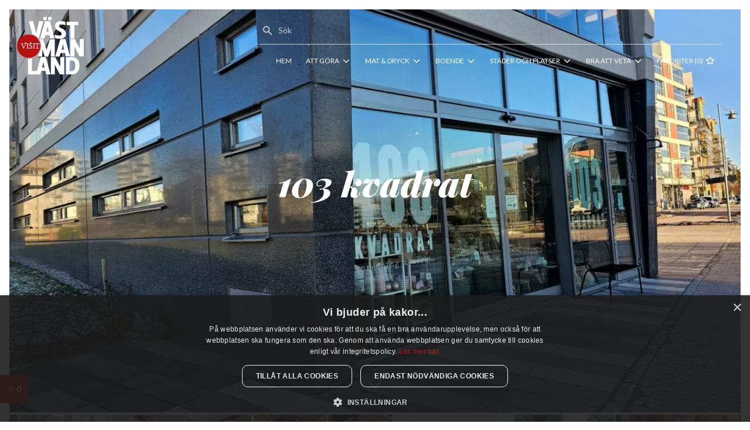

--- FILE ---
content_type: text/html; charset=UTF-8
request_url: https://visitvastmanland.com/103-kvadrat
body_size: 76439
content:
<!DOCTYPE html>
<html lang="sv-SE" xmlns="http://www.w3.org/1999/xhtml">
  <head>

                      <!-- Google Tag Manager -->
<script>
  (function(w, d, s, l, i) {
    w[l] = w[l] || [];
    w[l].push({
      'gtm.start': new Date().getTime(),
      event: 'gtm.js'
    });
    var f = d.getElementsByTagName(s)[0],
      j = d.createElement(s),
      dl = l != 'dataLayer' ? '&l=' + l : '';
    j.async = true;
    j.src =
      'https://www.googletagmanager.com/gtm.js?id=' + i + dl;
    f.parentNode.insertBefore(j, f);
  })(window, document, 'script', 'dataLayer', 'GTM-MVMN9HZ');
</script>
<!-- End Google Tag Manager -->
                      <!-- Global site tag (gtag.js) - Google Analytics -->
<script defer src="https://www.googletagmanager.com/gtag/js?id=UA-83921841-1"></script>
<script>
  window.dataLayer = window.dataLayer || [];

  function gtag() {
    dataLayer.push(arguments);
  }
  gtag("js", new Date());
  gtag("config", "UA-83921841-1");
</script>
                      <!-- Facebook Pixel Code -->
<script>
  ! function(f, b, e, v, n, t, s) {
    if (f.fbq) return;
    n = f.fbq = function() {
      n.callMethod ? n.callMethod.apply(n, arguments) : n.queue.push(arguments)
    };
    if (!f._fbq) f._fbq = n;
    n.push = n;
    n.loaded = !0;
    n.version = '2.0';
    n.queue = [];
    t = b.createElement(e);
    t.async = !0;
    t.src = v;
    s = b.getElementsByTagName(e)[0];
    s.parentNode.insertBefore(t, s)
  }(window, document, 'script', 'https://connect.facebook.net/en_US/fbevents.js');
  fbq('init', '218291982413283');
  fbq('track', 'PageView');
</script>
<noscript>
  <img height="1"
        width="1"
        style="display:none"
        src="https://www.facebook.com/tr?id=218291982413283&ev=PageView&noscript=1" />
</noscript>
<!-- End Facebook Pixel Code -->
                      <script type="text/javascript" charset="UTF-8" src="//cdn.cookie-script.com/s/766b8762ea91ff842fd6d39bfa5702e6.js"></script>
          
      <meta content="width=device-width, initial-scale=1.0" name="viewport">

              <meta content="IE=edge" http-equiv="X-UA-Compatible">
        <meta charset="utf-8">
        <meta name="msapplication-TileColor" content="#C20D0E">
        <meta name="theme-color" content="#ffffff">
      
      												        				
	<title>103 kvadrat</title>
	<meta name="description" content="" />

	<meta property="fb:app_id" content="">
	<meta property="og:url" content="https://visitvastmanland.com/103-kvadrat" />
	<meta property="og:type" content="website" />
	<meta property="og:title" content="103 kvadrat" />
	<meta property="og:image" content="https://visitvastmanland.com/assets/bilder/103-kvadrat/_1200x630_crop_center-center_none_ns/visitvastmanland-103kvadrat-toppbild.jpg" />
	<meta property="og:image:width" content="1200" />
	<meta property="og:image:height" content="630" />
	<meta property="og:description" content="Det är svårt att inte få ett leende på läpparna när man kliver in i härliga 103 kvadrat. I butiken kan du fynda riktigt snyggt och lekfulla föremål som du inte visste att du behövde förrän du stöter på dem! Ett spännande utbud av både presenter, leksaker, delikatesser och inredning ." />
	<meta property="og:site_name" content="Visit Västmanland" />
	<meta property="og:locale" content="sv_SE" />
	<meta property="og:locale:alternate" content="sv_SE" />
	
	<meta name="twitter:card" content="summary_large_image" />
	<meta name="twitter:site" content="" />
	<meta name="twitter:url" content="https://visitvastmanland.com/103-kvadrat" />
	<meta name="twitter:title" content="103 kvadrat" />
	<meta name="twitter:description" content="Det är svårt att inte få ett leende på läpparna när man kliver in i härliga 103 kvadrat. I butiken kan du fynda riktigt snyggt och lekfulla föremål som du inte visste att du behövde förrän du stöter på dem! Ett spännande utbud av både presenter, leksaker, delikatesser och inredning ." />
	<meta name="twitter:image" content="https://visitvastmanland.com/assets/bilder/103-kvadrat/_1200x600_crop_center-center_none_ns/visitvastmanland-103kvadrat-toppbild.jpg" />

	
	<link rel="home" href="https://visitvastmanland.com/" />
	<link rel="canonical" href="https://visitvastmanland.com/103-kvadrat">
      

      
      
      
      <link rel="apple-touch-icon" sizes="180x180" href="/apple-touch-icon.png">
      <link rel="icon" type="image/png" sizes="32x32" href="/favicon-32x32.png">
      <link rel="icon" type="image/png" sizes="16x16" href="/favicon-16x16.png">
      <link rel="manifest" href="/site.webmanifest">
      <link rel="mask-icon" href="/safari-pinned-tab.svg" color="#C20D0E">

          
  <link href="/src/css/style.css?v=1715678634" rel="stylesheet">
<link href="https://api.mapbox.com/mapbox-gl-js/v1.11.1/mapbox-gl.css" rel="stylesheet">
<style>        [x-cloak] { display: none; }
      </style></head>
  <body class="relative flex flex-col w-screen min-h-screen px-2 overflow-x-hidden antialiased max-w-screen md:px-4 md:pt-4 font-lato">

              <!-- Google Tag Manager (noscript) -->
<noscript><iframe src="https://www.googletagmanager.com/ns.html?id=GTM-MVMN9HZ" height="0" width="0" style="display:none; visibility:hidden"></iframe></noscript>
<!-- End Google Tag Manager (noscript) -->
        
      
<header x-data="{ bgTrigger: !document.body.contains(document.getElementById('hero')) ? true : false, fixedTrigger: false}"
        @scroll.window="fixedTrigger = (window.pageYOffset > 16) ? true : false"
        :class="fixedTrigger ? 'fixed' : 'fixed lg:absolute lg:mt-4'"
        id="header"
        class="fixed top-0 left-0 z-50 w-screen lg:px-4">
  <div @scroll.window="bgTrigger = document.body.contains(document.getElementById('hero')) ? ((window.pageYOffset > (document.getElementById('hero').offsetHeight - document.getElementById('header').offsetHeight)) ? true : false) : true"
       :class="bgTrigger ? 'bg-gray-darker/90' : 'bg-transparent'"
       class="flex items-center justify-between duration-500 ease-in-out transition-color">
    <div class="shrink-0">
      <a href="https://visitvastmanland.com/">
                <svg xmlns="http://www.w3.org/2000/svg"viewBox="0 0 246.5 208"class="w-16 mx-2 my-2 lg:w-32"><style>.st2 {fill: #fff}</style><g id="Lager_1"><path d="M86.09 105.53c0 21.08-17.09 38.17-38.17 38.17-21.08 0-38.17-17.09-38.17-38.17 0-21.08 17.09-38.17 38.17-38.17 21.07 0 38.17 17.09 38.17 38.17" fill="#c20d0e" /><path d="M40.6 76.16c-.3 0-.62.08-.95.24-2.82 1.37-.12 14.39 4.59 19.76 3.11 3.55 5.24 6.71 5.44 8.83.19 2.12-2.92 10.59-4.33 13.86-1.42 3.28-2.94 5.95-2.94 5.95s-.46-1.5-1.66-2.57c-.97-.87-1.79-.95-2.08-.95h-.11s-1.11-2.39-2.92-2.39c-.44 0-.93.14-1.45.5-2.64 1.82-2.13 2.78-2 3.76.13.98 1.8 2.26 1.8 2.26l-1.39 1.07s-3.92-2.07-5.74-4.71c-1.82-2.64-1.59-4.02-1.59-4.02s1.19-7.45 1.69-12.04c.51-4.59-.94-5.96-.94-5.96s1.66-7.24-.13-7.83c-.15-.05-.28-.07-.41-.07-1.4 0-1.5 2.76-1.5 2.76s-3.06-3.73-5.1-3.73c-.29 0-.56.08-.8.25-1.9 1.4 1.86 10.25 1.86 10.25s-2.65 5.7-3.09 8.85c-.44 3.14.14 5.24 2.36 6.95 2.23 1.71 3.78 2.38 3.78 2.38s.37 2.57 3.97 5.79c3.6 3.23 10.11 6.6 10.11 6.6s-.45.18.53 1.34c.98 1.16.78-.96 3.24 4.92.9 2.54 1.63 4.32 2.24 5.18.97.17 3.29.28 3.29.28s-3.4-8.24-3.49-9.76c-.08-1.52-.57-3.39-.57-3.39s3.91-7.75 6.18-13.43c2.27-5.68 3.92-10.34 3.92-10.34l1.3-1.29s6.68-1.74 13.88-7.69c7.21-5.96 8.68-13.65 6.66-14.53-.19-.08-.41-.12-.65-.12-2.29 0-6.53 3.56-9.19 6.6-2.94 3.36-8.92 12.06-8.92 12.06l-1.6-1.43s1.24-2.43-.75-2.55c-.06 0-.12-.01-.18-.01-1.78 0-1.33 1.76-1.33 1.76l-1.76-.21s-2.12-1.1-2.93-4.78c-.73-3.44-2.11-18.4-6.34-18.4" fill="#911f1b" /><text transform="translate(22.916 114.088)" class="st2" font-size="22.22" font-family="LeituraSans-Grot4">VISIT</text><g><path class="st2" d="M112.16 9.52h10.55v10.55h-10.55zM101.32 23.5L85.58 80.71h14.2l2.84-11.36h13.96l2.68 11.36h14.2l-15.5-57.21h-16.64zm3.98 34.89l4.46-17.85h.16l4.14 17.85h-8.76zM96.82 9.52h10.55v10.55H96.82zM149.73 70.57c-4.3 0-12.07-.65-17.27-2.43l3 11.37c4.28 1.32 10.56 2.02 14.67 2.02 11.36 0 20.29-4.87 20.29-17.04 0-7.3-3.89-12.5-13.79-17.45-5.92-3-8.93-4.46-8.93-8.11 0-3.25 2.84-4.87 6.49-4.87 4.06 0 9.74.89 14.36 2.43V25.53c-4.14-1.54-10.31-2.43-14.77-2.43-8.12 0-19.07 3.65-19.07 15.01 0 8.93 4.87 13.8 12.98 18.26 6.01 3.33 9.33 4.87 9.33 8.93s-3.23 5.27-7.29 5.27zM185.56 80.56h12.98V36.48h12.58V25.53h-38.14v10.95h12.58zM168.62 82.14h-16.64l-16.62 57.36h14.2l3.72-11.51h13.96l2.68 11.36h14.2l-15.5-57.21zm-12.66 34.9l4.46-17.85h.16l4.14 17.85h-8.76zM216.38 82.55v31.24h-.16l-16.48-31.24h-14.2v56.8h12.98v-31.24h.17l16.47 31.24h14.2v-56.8zM151.77 172.7h-.16l-16.47-31.24h-14.2v56.8h12.98v-31.24h.16l16.48 31.24h14.2v-56.8h-12.99zM189.69 141.46h-19.07v56.8h19.07c18.66 0 25.16-12.98 25.16-28.4s-6.49-28.4-25.16-28.4zm-1.22 45.85h-4.87v-34.89h4.87c8.11 0 12.98 4.46 12.98 17.45.01 12.98-4.86 17.44-12.98 17.44zM80.78 80.47L96.22 23.5h-14.2l-9.33 40.58h-.16L62.54 23.5h-14.2l11.69 42.49c8.35 2.55 15.58 7.69 20.75 14.48zM133.76 139.39v-56.8h-15.82l-10.96 34.89h-.16L95.21 82.59H82.3a41.169 41.169 0 016.94 22.93c0 10.22-3.71 19.56-9.85 26.77v7.1h12.98v-24.75h.16l8.36 24.75h11.36l8.36-24.75h.16v24.75h12.99zM87.58 141.05L74.85 187.3H58.66v-41.39c-2.82.61-5.75.94-8.76.94-1.43 0-2.84-.07-4.22-.22v51.62h40.36l2.84-11.36h13.96l2.68 11.36h14.2l-15.5-57.21H87.58zm3.98 34.9l4.46-17.85h.16l4.14 17.85h-8.76z" /></g></g><g id="DOTS"><path class="st2" d="M36.01 92.97h3.57v3.61h-3.57zM52.24 92.97h3.57v3.61h-3.57z" /></g></svg>
              </a>
    </div>

          <div class="my-3 mr-8">
        <form action="https://visitvastmanland.com/sok/resultat" class="items-center hidden pb-1 border-b lg:flex text-gray-light focus-within:text-white border-gray-light opacity-80 focus-within:opacity-100">
                    <svg aria-hidden="true"class="w-5 h-5 ml-1"fill="currentColor"viewbox="0 0 20 20"><path fill-rule="evenodd" d="M8 4a4 4 0 100 8 4 4 0 000-8zM2 8a6 6 0 1110.89 3.476l4.817 4.817a1 1 0 01-1.414 1.414l-4.816-4.816A6 6 0 012 8z" clip-rule="evenodd"></path></svg>
                    <label for="desktop-search" class="sr-only">
            Sök
          </label>
          <input id="desktop-search"
                 class="w-full p-1 m-1 text-sm bg-transparent border border-transparent outline-none placeholder-gray-light focus-visible:border-white focus-visible:outline-none"
                 required
                 type="search"
                 name="q"
                 placeholder="Sök"
                 value="">
          <input type="submit" value="Sök" class="hidden">
        </form>
        <div>
          <nav x-data="{ open: false }" x-subscribe>
            <div @click="open = false, $store.app.releaseWindow()"
                 :class="{'opacity-50 pointer-events-auto': open}"
                 class="fixed inset-0 transition-opacity duration-300 bg-black opacity-0 pointer-events-none lg:hidden -z-1 ease-easeOutQuint">
            </div>
            <button x-bind:aria-label="open ? 'Stäng meny' : 'Öppna meny'"
                    @click="open = !open, open ? $store.app.lockWindow() : $store.app.releaseWindow()"
                    class="relative flex space-x-2 text-white transform translate-x-4 outline-none lg:hidden focus-visible:outline-none">
              <span x-text="open === true ? 'Stäng' : 'Meny'" class="uppercase font-lato"></span>
              <template x-if="$store.favs.list.length">
                <div x-text="$store.favs.list.length"
                     class="absolute top-0 right-0 flex items-center justify-center h-4 px-1 text-xs font-bold text-white translate-x-1 -translate-y-1 rounded-full bg-red">
                </div>
              </template>
                            <svg aria-hidden="true" x-show="!open" class="w-6 h-6" fill="currentColor" viewbox="0 0 20 20"><path fill-rule="evenodd" d="M3 5a1 1 0 011-1h12a1 1 0 110 2H4a1 1 0 01-1-1zM3 10a1 1 0 011-1h12a1 1 0 110 2H4a1 1 0 01-1-1zM3 15a1 1 0 011-1h12a1 1 0 110 2H4a1 1 0 01-1-1z" clip-rule="evenodd"></path></svg>
              <svg x-cloak aria-hidden="true" x-show="open" class="w-6 h-6" fill="currentColor" viewbox="0 0 20 20"><path fill-rule="evenodd" d="M4.293 4.293a1 1 0 011.414 0L10 8.586l4.293-4.293a1 1 0 111.414 1.414L11.414 10l4.293 4.293a1 1 0 01-1.414 1.414L10 11.414l-4.293 4.293a1 1 0 01-1.414-1.414L8.586 10 4.293 5.707a1 1 0 010-1.414z" clip-rule="evenodd"></path></svg>
                          </button>
            <div x-ref="menu"
                 x-bind:style="open ? 'max-height: ' + (window.innerHeight - document.getElementById('header').offsetHeight) + 'px' : ''"
                 class="absolute left-0 w-full h-auto overflow-auto transition-all duration-500 lg:hidden top-full max-h-0 ease-easeOutQuint">
              <ul>

                                  <li x-data="{ toggle: false }">
                    <div class="flex items-center w-full gap-2 px-4 py-2 bg-gray-darker bg-opacity-90">

                                              <a href="https://visitvastmanland.com/"
                           class="text-lg text-white grow uppercase text-left">
                          Hem
                        </a>
                      
                      <button x-bind:aria-label="toggle ? 'Stäng undermeny' : 'Öppna undermeny'"
                              @click="toggle = !toggle"
                              @click.away="toggle = false"
                              class="flex grow focus-visible:outline-none cursor-default">

                        
                        
                      </button>
                    </div>

                    
                  </li>
                                  <li x-data="{ toggle: false }">
                    <div class="flex items-center w-full gap-2 px-4 py-2 bg-gray-darker bg-opacity-90">

                      
                      <button x-bind:aria-label="toggle ? 'Stäng undermeny' : 'Öppna undermeny'"
                              @click="toggle = !toggle"
                              @click.away="toggle = false"
                              class="flex grow focus-visible:outline-none cursor-default">

                                                  <span class="text-lg text-white uppercase text-left">
                            Att göra
                          </span>
                        
                                                                            <svg aria-hidden="true" :class="{ 'rotate-180' : toggle }" class="w-6 h-6 text-white transition-transform duration-300 shrink-0 ease-easeOutQuint ml-auto" fill="currentColor" viewbox="0 0 20 20"><path fill-rule="evenodd" d="M5.293 7.293a1 1 0 011.414 0L10 10.586l3.293-3.293a1 1 0 111.414 1.414l-4 4a1 1 0 01-1.414 0l-4-4a1 1 0 010-1.414z" clip-rule="evenodd"></path></svg>
                                                  
                      </button>
                    </div>

                                          <ul x-ref="submenu2"
                          x-bind:style="toggle ? 'max-height: ' + $refs.submenu2.scrollHeight + 'px' : ''"
                          class="h-auto overflow-hidden transition-all duration-200 max-h-0 bg-gray-light ease-easeOutQuint">

                                                  <li>
                            <a class="inline-block px-4 py-2 text-sm font-bold leading-tight uppercase font-lato text-gray-dark hover:text-red-dark"
                               href="https://visitvastmanland.com/natur-aventyr">
                              Natur &amp; äventyr
                            </a>
                          </li>
                                                  <li>
                            <a class="inline-block px-4 py-2 text-sm font-bold leading-tight uppercase font-lato text-gray-dark hover:text-red-dark"
                               href="https://visitvastmanland.com/kultur-historia">
                              Kultur &amp; Historia
                            </a>
                          </li>
                                                  <li>
                            <a class="inline-block px-4 py-2 text-sm font-bold leading-tight uppercase font-lato text-gray-dark hover:text-red-dark"
                               href="https://visitvastmanland.com/evenemang-i-vastmanland">
                              Evenemang i Västmanland
                            </a>
                          </li>
                                                  <li>
                            <a class="inline-block px-4 py-2 text-sm font-bold leading-tight uppercase font-lato text-gray-dark hover:text-red-dark"
                               href="https://visitvastmanland.com/aktiviteter">
                              Aktiviteter
                            </a>
                          </li>
                                                  <li>
                            <a class="inline-block px-4 py-2 text-sm font-bold leading-tight uppercase font-lato text-gray-dark hover:text-red-dark"
                               href="https://visitvastmanland.com/barn-familj">
                              Barn &amp; Familj
                            </a>
                          </li>
                                                  <li>
                            <a class="inline-block px-4 py-2 text-sm font-bold leading-tight uppercase font-lato text-gray-dark hover:text-red-dark"
                               href="https://visitvastmanland.com/sevardheter">
                              Sevärdheter
                            </a>
                          </li>
                                                  <li>
                            <a class="inline-block px-4 py-2 text-sm font-bold leading-tight uppercase font-lato text-gray-dark hover:text-red-dark"
                               href="https://visitvastmanland.com/shopping-design">
                              Shopping &amp; design
                            </a>
                          </li>
                        
                      </ul>
                    
                  </li>
                                  <li x-data="{ toggle: false }">
                    <div class="flex items-center w-full gap-2 px-4 py-2 bg-gray-darker bg-opacity-90">

                                              <a href="https://visitvastmanland.com/mat-dryck"
                           class="text-lg text-white grow uppercase text-left">
                          Mat &amp; dryck
                        </a>
                      
                      <button x-bind:aria-label="toggle ? 'Stäng undermeny' : 'Öppna undermeny'"
                              @click="toggle = !toggle"
                              @click.away="toggle = false"
                              class="flex grow focus-visible:outline-none cursor-default">

                        
                                                                            <svg aria-hidden="true" :class="{ 'rotate-180' : toggle }" class="w-6 h-6 text-white transition-transform duration-300 shrink-0 ease-easeOutQuint ml-auto" fill="currentColor" viewbox="0 0 20 20"><path fill-rule="evenodd" d="M5.293 7.293a1 1 0 011.414 0L10 10.586l3.293-3.293a1 1 0 111.414 1.414l-4 4a1 1 0 01-1.414 0l-4-4a1 1 0 010-1.414z" clip-rule="evenodd"></path></svg>
                                                  
                      </button>
                    </div>

                                          <ul x-ref="submenu3"
                          x-bind:style="toggle ? 'max-height: ' + $refs.submenu3.scrollHeight + 'px' : ''"
                          class="h-auto overflow-hidden transition-all duration-200 max-h-0 bg-gray-light ease-easeOutQuint">

                                                  <li>
                            <a class="inline-block px-4 py-2 text-sm font-bold leading-tight uppercase font-lato text-gray-dark hover:text-red-dark"
                               href="https://visitvastmanland.com/cafe">
                              Café
                            </a>
                          </li>
                                                  <li>
                            <a class="inline-block px-4 py-2 text-sm font-bold leading-tight uppercase font-lato text-gray-dark hover:text-red-dark"
                               href="https://visitvastmanland.com/gardsbutiker">
                              Gårdsbutiker
                            </a>
                          </li>
                                                  <li>
                            <a class="inline-block px-4 py-2 text-sm font-bold leading-tight uppercase font-lato text-gray-dark hover:text-red-dark"
                               href="https://visitvastmanland.com/pubar">
                              Pubar
                            </a>
                          </li>
                                                  <li>
                            <a class="inline-block px-4 py-2 text-sm font-bold leading-tight uppercase font-lato text-gray-dark hover:text-red-dark"
                               href="https://visitvastmanland.com/restauranger">
                              Restauranger
                            </a>
                          </li>
                                                  <li>
                            <a class="inline-block px-4 py-2 text-sm font-bold leading-tight uppercase font-lato text-gray-dark hover:text-red-dark"
                               href="https://visitvastmanland.com/smak-av-vastmanland">
                              Smak av Västmanland
                            </a>
                          </li>
                                                  <li>
                            <a class="inline-block px-4 py-2 text-sm font-bold leading-tight uppercase font-lato text-gray-dark hover:text-red-dark"
                               href="https://visitvastmanland.com/white-guide">
                              White Guide
                            </a>
                          </li>
                        
                      </ul>
                    
                  </li>
                                  <li x-data="{ toggle: false }">
                    <div class="flex items-center w-full gap-2 px-4 py-2 bg-gray-darker bg-opacity-90">

                                              <a href="https://visitvastmanland.com/boende"
                           class="text-lg text-white grow uppercase text-left">
                          Boende
                        </a>
                      
                      <button x-bind:aria-label="toggle ? 'Stäng undermeny' : 'Öppna undermeny'"
                              @click="toggle = !toggle"
                              @click.away="toggle = false"
                              class="flex grow focus-visible:outline-none cursor-default">

                        
                                                                            <svg aria-hidden="true" :class="{ 'rotate-180' : toggle }" class="w-6 h-6 text-white transition-transform duration-300 shrink-0 ease-easeOutQuint ml-auto" fill="currentColor" viewbox="0 0 20 20"><path fill-rule="evenodd" d="M5.293 7.293a1 1 0 011.414 0L10 10.586l3.293-3.293a1 1 0 111.414 1.414l-4 4a1 1 0 01-1.414 0l-4-4a1 1 0 010-1.414z" clip-rule="evenodd"></path></svg>
                                                  
                      </button>
                    </div>

                                          <ul x-ref="submenu4"
                          x-bind:style="toggle ? 'max-height: ' + $refs.submenu4.scrollHeight + 'px' : ''"
                          class="h-auto overflow-hidden transition-all duration-200 max-h-0 bg-gray-light ease-easeOutQuint">

                                                  <li>
                            <a class="inline-block px-4 py-2 text-sm font-bold leading-tight uppercase font-lato text-gray-dark hover:text-red-dark"
                               href="https://visitvastmanland.com/unika-boenden-2">
                              Unika boenden
                            </a>
                          </li>
                                                  <li>
                            <a class="inline-block px-4 py-2 text-sm font-bold leading-tight uppercase font-lato text-gray-dark hover:text-red-dark"
                               href="https://visitvastmanland.com/camping">
                              Camping &amp; Stugor
                            </a>
                          </li>
                                                  <li>
                            <a class="inline-block px-4 py-2 text-sm font-bold leading-tight uppercase font-lato text-gray-dark hover:text-red-dark"
                               href="https://visitvastmanland.com/hotell">
                              Hotell
                            </a>
                          </li>
                                                  <li>
                            <a class="inline-block px-4 py-2 text-sm font-bold leading-tight uppercase font-lato text-gray-dark hover:text-red-dark"
                               href="https://visitvastmanland.com/stallplatser">
                              Ställplatser
                            </a>
                          </li>
                                                  <li>
                            <a class="inline-block px-4 py-2 text-sm font-bold leading-tight uppercase font-lato text-gray-dark hover:text-red-dark"
                               href="https://visitvastmanland.com/herrgardar">
                              Herrgårdar
                            </a>
                          </li>
                        
                      </ul>
                    
                  </li>
                                  <li x-data="{ toggle: false }">
                    <div class="flex items-center w-full gap-2 px-4 py-2 bg-gray-darker bg-opacity-90">

                      
                      <button x-bind:aria-label="toggle ? 'Stäng undermeny' : 'Öppna undermeny'"
                              @click="toggle = !toggle"
                              @click.away="toggle = false"
                              class="flex grow focus-visible:outline-none cursor-default">

                                                  <span class="text-lg text-white uppercase text-left">
                            Städer och platser
                          </span>
                        
                                                                            <svg aria-hidden="true" :class="{ 'rotate-180' : toggle }" class="w-6 h-6 text-white transition-transform duration-300 shrink-0 ease-easeOutQuint ml-auto" fill="currentColor" viewbox="0 0 20 20"><path fill-rule="evenodd" d="M5.293 7.293a1 1 0 011.414 0L10 10.586l3.293-3.293a1 1 0 111.414 1.414l-4 4a1 1 0 01-1.414 0l-4-4a1 1 0 010-1.414z" clip-rule="evenodd"></path></svg>
                                                  
                      </button>
                    </div>

                                          <ul x-ref="submenu5"
                          x-bind:style="toggle ? 'max-height: ' + $refs.submenu5.scrollHeight + 'px' : ''"
                          class="h-auto overflow-hidden transition-all duration-200 max-h-0 bg-gray-light ease-easeOutQuint">

                                                  <li>
                            <a class="inline-block px-4 py-2 text-sm font-bold leading-tight uppercase font-lato text-gray-dark hover:text-red-dark"
                               href="https://visitvastmanland.com/arboga">
                              Arboga
                            </a>
                          </li>
                                                  <li>
                            <a class="inline-block px-4 py-2 text-sm font-bold leading-tight uppercase font-lato text-gray-dark hover:text-red-dark"
                               href="https://visitvastmanland.com/fagersta">
                              Fagersta
                            </a>
                          </li>
                                                  <li>
                            <a class="inline-block px-4 py-2 text-sm font-bold leading-tight uppercase font-lato text-gray-dark hover:text-red-dark"
                               href="https://visitvastmanland.com/hallstahammars-kommun">
                              Hallstahammar
                            </a>
                          </li>
                                                  <li>
                            <a class="inline-block px-4 py-2 text-sm font-bold leading-tight uppercase font-lato text-gray-dark hover:text-red-dark"
                               href="https://visitvastmanland.com/kungsor">
                              Kungsör
                            </a>
                          </li>
                                                  <li>
                            <a class="inline-block px-4 py-2 text-sm font-bold leading-tight uppercase font-lato text-gray-dark hover:text-red-dark"
                               href="https://visitvastmanland.com/koping">
                              Köping
                            </a>
                          </li>
                                                  <li>
                            <a class="inline-block px-4 py-2 text-sm font-bold leading-tight uppercase font-lato text-gray-dark hover:text-red-dark"
                               href="https://visitvastmanland.com/norberg">
                              Norberg
                            </a>
                          </li>
                                                  <li>
                            <a class="inline-block px-4 py-2 text-sm font-bold leading-tight uppercase font-lato text-gray-dark hover:text-red-dark"
                               href="https://visitvastmanland.com/sala">
                              Sala
                            </a>
                          </li>
                                                  <li>
                            <a class="inline-block px-4 py-2 text-sm font-bold leading-tight uppercase font-lato text-gray-dark hover:text-red-dark"
                               href="https://visitvastmanland.com/skinnskatteberg">
                              Skinnskatteberg
                            </a>
                          </li>
                                                  <li>
                            <a class="inline-block px-4 py-2 text-sm font-bold leading-tight uppercase font-lato text-gray-dark hover:text-red-dark"
                               href="https://visitvastmanland.com/surahammars-kommun">
                              Surahammar
                            </a>
                          </li>
                                                  <li>
                            <a class="inline-block px-4 py-2 text-sm font-bold leading-tight uppercase font-lato text-gray-dark hover:text-red-dark"
                               href="https://visitvastmanland.com/vasteras">
                              Västerås
                            </a>
                          </li>
                        
                      </ul>
                    
                  </li>
                                  <li x-data="{ toggle: false }">
                    <div class="flex items-center w-full gap-2 px-4 py-2 bg-gray-darker bg-opacity-90">

                      
                      <button x-bind:aria-label="toggle ? 'Stäng undermeny' : 'Öppna undermeny'"
                              @click="toggle = !toggle"
                              @click.away="toggle = false"
                              class="flex grow focus-visible:outline-none cursor-default">

                                                  <span class="text-lg text-white uppercase text-left">
                            Bra att veta
                          </span>
                        
                                                                            <svg aria-hidden="true" :class="{ 'rotate-180' : toggle }" class="w-6 h-6 text-white transition-transform duration-300 shrink-0 ease-easeOutQuint ml-auto" fill="currentColor" viewbox="0 0 20 20"><path fill-rule="evenodd" d="M5.293 7.293a1 1 0 011.414 0L10 10.586l3.293-3.293a1 1 0 111.414 1.414l-4 4a1 1 0 01-1.414 0l-4-4a1 1 0 010-1.414z" clip-rule="evenodd"></path></svg>
                                                  
                      </button>
                    </div>

                                          <ul x-ref="submenu6"
                          x-bind:style="toggle ? 'max-height: ' + $refs.submenu6.scrollHeight + 'px' : ''"
                          class="h-auto overflow-hidden transition-all duration-200 max-h-0 bg-gray-light ease-easeOutQuint">

                                                  <li>
                            <a class="inline-block px-4 py-2 text-sm font-bold leading-tight uppercase font-lato text-gray-dark hover:text-red-dark"
                               href="https://visitvastmanland.com/turistinformation">
                              Turistinformation
                            </a>
                          </li>
                                                  <li>
                            <a class="inline-block px-4 py-2 text-sm font-bold leading-tight uppercase font-lato text-gray-dark hover:text-red-dark"
                               href="https://visitvastmanland.com/att-tanka-pa">
                              Att tänka på...
                            </a>
                          </li>
                        
                      </ul>
                    
                  </li>
                
                <li x-data="{}"
                    x-subscribe
                    class="w-full p-4 space-x-2 bg-gray-darker bg-opacity-90">
                  <div class="p-4 border border-gray">
                    <span class="text-lg text-white uppercase">
                      Favoriter
                    </span>
                    <div :class="$store.favs.list.length > 0 ? 'mt-4' : 'hidden'">
                      <ul>
                        <template x-data="{}"
                                  x-for="favorite in $store.favs.list"
                                  :key="favorite"
                                  x-subscribe>
                          <li class="flex items-center justify-between w-full">
                            <a href="#"
                               x-bind:href="favorite.url"
                               class="inline-flex items-center px-2 py-1 space-x-2 -translate-x-2">
                              <img x-bind:src="favorite.featuredImageUrl"
                                   x-bind:alt="favorite.title"
                                   class="flex items-center justify-center object-cover w-16 h-16 overflow-hidden text-sm font-bold leading-none text-center text-white uppercase shrink-0 bg-red font-montserrat">
                              <span x-text="favorite.title"
                                    class="text-xs font-bold leading-tight text-white uppercase font-montserrat">
                              </span>
                            </a>
                            <button aria-label="Ta bort favorit"
                                    @click="$store.favs.toggleFavorite(favorite, favorite)"
                                    class="text-sm outline-none text-gray-light focus-visible:outline-none">
                              <svg aria-hidden="true"
                                   class="w-6 h-6"
                                   fill="currentColor"
                                   viewbox="0 0 20 20">
                                <path fill-rule="evenodd" d="M10 18a8 8 0 100-16 8 8 0 000 16zM8.707 7.293a1 1 0 00-1.414 1.414L8.586 10l-1.293 1.293a1 1 0 101.414 1.414L10 11.414l1.293 1.293a1 1 0 001.414-1.414L11.414 10l1.293-1.293a1 1 0 00-1.414-1.414L10 8.586 8.707 7.293z" clip-rule="evenodd">
                                </path>
                              </svg>
                            </button>
                          </li>
                        </template>
                      </ul>
                    </div>
                    <div :class="{ 'hidden': $store.favs.list.length }">
                      <p class="mt-4 text-sm text-white font-lato">
                        Här hittar du sparade favoriter!
                      </p>
                      <p class="inline-block text-xs text-gray">
                        (favoriter sparas endast i den här webbläsaren)
                      </p>
                    </div>
                  </div>
                </li>
              </ul>
              <div class="px-4 pb-8 bg-gray-darker bg-opacity-90">
                <form action="https://visitvastmanland.com/sok/resultat" class="flex items-center border-b text-gray-light focus-within:text-white border-gray-light">
                  <svg aria-hidden="true"
                       class="w-5 h-5 ml-1"
                       fill="currentColor"
                       viewbox="0 0 20 20">
                    <path fill-rule="evenodd" d="M8 4a4 4 0 100 8 4 4 0 000-8zM2 8a6 6 0 1110.89 3.476l4.817 4.817a1 1 0 01-1.414 1.414l-4.816-4.816A6 6 0 012 8z" clip-rule="evenodd">
                    </path>
                  </svg>
                  <label for="mobile-search" class="sr-only">
                    Sök
                  </label>
                  <input id="mobile-search"
                         class="w-full p-1 m-1 text-base bg-transparent outline-none placeholder-gray-light focus-visible:outline-none"
                         required
                         type="search"
                         name="q"
                         placeholder="Sök"
                         value="">
                  <input type="submit" value="Sök" class="hidden">
                </form>
              </div>
              <div class="px-4 pb-8 bg-gray-darker bg-opacity-90">
              </div>
            </div>
          </nav>
          <nav>
            <ul class="relative items-center justify-end hidden mt-2 ml-4 lg:flex">

                              <li class="group">
                  <div class="flex items-center p-1 xl:p-3 space-x-1 text-xs font-medium text-white uppercase whitespace-no-wrap">

                                          <a href="https://visitvastmanland.com/" class="whitespace-nowrap">
                        Hem
                      </a>
                    
                    
                  </div>

                  
                </li>
                              <li class="group">
                  <div class="flex items-center p-1 xl:p-3 space-x-1 text-xs font-medium text-white uppercase whitespace-no-wrap">

                                          <p class="cursor-default whitespace-nowrap">
                        Att göra
                      </p>
                    
                                          <svg aria-hidden="true"
                           class="w-4 h-4"
                           fill="none"
                           stroke-linecap="round"
                           stroke-linejoin="round"
                           stroke-width="2"
                           viewbox="0 0 24 24"
                           stroke="currentColor">
                        <path d="M19 9l-7 7-7-7">
                        </path>
                      </svg>
                    
                  </div>

                                      <div class="absolute right-0 flex w-screen max-w-2xl p-4 space-x-4 transition-all duration-500 translate-y-4 shadow-lg opacity-0 pointer-events-none jusitify-between bg-gray-light group-hover:opacity-100 group-hover:pointer-events-auto group-hover:translate-y-0 ease-easeOutQuint">
                      <div class="w-1/4 shrink-0">
                        <ul>

                                                      <li>
                              <a class="inline-block p-2 text-sm font-bold leading-tight uppercase font-montserrat text-gray-dark hover:text-red-dark"
                                 href="https://visitvastmanland.com/natur-aventyr">
                                Natur &amp; äventyr
                              </a>
                            </li>
                                                      <li>
                              <a class="inline-block p-2 text-sm font-bold leading-tight uppercase font-montserrat text-gray-dark hover:text-red-dark"
                                 href="https://visitvastmanland.com/kultur-historia">
                                Kultur &amp; Historia
                              </a>
                            </li>
                                                      <li>
                              <a class="inline-block p-2 text-sm font-bold leading-tight uppercase font-montserrat text-gray-dark hover:text-red-dark"
                                 href="https://visitvastmanland.com/evenemang-i-vastmanland">
                                Evenemang i Västmanland
                              </a>
                            </li>
                                                      <li>
                              <a class="inline-block p-2 text-sm font-bold leading-tight uppercase font-montserrat text-gray-dark hover:text-red-dark"
                                 href="https://visitvastmanland.com/aktiviteter">
                                Aktiviteter
                              </a>
                            </li>
                                                      <li>
                              <a class="inline-block p-2 text-sm font-bold leading-tight uppercase font-montserrat text-gray-dark hover:text-red-dark"
                                 href="https://visitvastmanland.com/barn-familj">
                                Barn &amp; Familj
                              </a>
                            </li>
                                                      <li>
                              <a class="inline-block p-2 text-sm font-bold leading-tight uppercase font-montserrat text-gray-dark hover:text-red-dark"
                                 href="https://visitvastmanland.com/sevardheter">
                                Sevärdheter
                              </a>
                            </li>
                                                      <li>
                              <a class="inline-block p-2 text-sm font-bold leading-tight uppercase font-montserrat text-gray-dark hover:text-red-dark"
                                 href="https://visitvastmanland.com/shopping-design">
                                Shopping &amp; design
                              </a>
                            </li>
                          
                        </ul>
                      </div>
                      <div class="relative shrink w-[460px]">

                        
                                                    <div x-data="{}"
       class="relative my-1 -mx-2 max-w-10xl md:mx-auto carousel-mini"
       x-subscribe>
    <div class="-mt-8 pt-8 overflow-x-hidden space-y-8 ">
      <div data-glide-el="track" class="relative glide__track">
        <ul class="relative flex w-full whitespace-no-wrap glide__slides snap snap-x snap-mandatory">
          
                        
            <li id="19403"
                class="glide__slide shrink-0 relative flex w-4/5 h-lg max-h-screen bg-black whitespace-normal snap-center cursor-grab active:cursor-grabbing">
                        
      
  
  
  
  
  
  
  
  
  
                  
      
                    
      
                    
      
                  
    
                
        
    
        
              
        
    
        
              
        
    
        
    
        
    <img
    src="/assets/bilder/Lakeside-Adventure-MTB/_1152x648_crop_center-center_80_none_ns/visit-vastmanland-lakeside-adventure-mtb-toppbild.jpg"
    srcset="/assets/bilder/Lakeside-Adventure-MTB/_340x191_crop_center-center_80_none_ns/19398/visit-vastmanland-lakeside-adventure-mtb-toppbild.webp 340w, /assets/bilder/Lakeside-Adventure-MTB/_768x432_crop_center-center_80_none_ns/19398/visit-vastmanland-lakeside-adventure-mtb-toppbild.webp 768w, /assets/bilder/Lakeside-Adventure-MTB/_1152x648_crop_center-center_80_none_ns/19398/visit-vastmanland-lakeside-adventure-mtb-toppbild.webp 1152w"
    sizes="(min-width: 1152px) 1152px, (min-width: 768px) 768px, (min-width: 340px) 340px, 100vw"
    width="1152"
    height="648"
    loading="lazy"
    alt="MTB i närbild hjulet syns"
    class="lazyload transition-opacity duration-500 ease-easeOutQuint w-full h-full w-full h-full object-center object-cover"
    >
                <div class="absolute inset-0 flex flex-col items-center justify-center p-4 space-y-8 md:p-16 bg-black-opacity-30">
                <h3 class="text-3xl font-black leading-snug text-center text-white font-playfair">
                  Lakeside Adventure MTB
                </h3>
                                  <p class="text-sm text-center text-white font-lato md:text-base">
                    Lakeside Adventure hyr ut mountainbikes på Skantzö bad och camping. Härifrån tar du dig lätt till både tekniska MTB-spår till grusvägar och cykelvägar runt Hallstahammar och längs med Strömsholms kanal.
                  </p>
                                <div class="flex space-x-4">
                                      <a class="flex items-center justify-center h-8 px-4 py-2 text-xs font-semibold text-white uppercase border-2 border-white rounded-full hover:bg-white active:bg-white hover:text-gray-dark"
                       href="https://visitvastmanland.com/mtb">
                                              Läs mer <span class="sr-only">om Lakeside Adventure MTB</span>
                                          </a>
                                  </div>
              </div>
            </li>
          
                        
            <li id="19425"
                class="glide__slide shrink-0 relative flex w-4/5 h-lg max-h-screen bg-black whitespace-normal snap-center cursor-grab active:cursor-grabbing">
                        
      
  
  
  
  
  
  
  
  
  
                  
      
                    
      
                    
      
                  
    
                
        
    
        
              
        
    
        
              
        
    
        
    
        
    <img
    src="/assets/bilder/Farna-Herrgard-Spa/_1152x648_crop_center-center_80_none_ns/visit-vastmanland-farna-herrgard-Indoor-pool-toppbild-farna-spa.jpg"
    srcset="/assets/bilder/Farna-Herrgard-Spa/_340x191_crop_center-center_80_none_ns/19417/visit-vastmanland-farna-herrgard-Indoor-pool-toppbild-farna-spa.webp 340w, /assets/bilder/Farna-Herrgard-Spa/_768x432_crop_center-center_80_none_ns/19417/visit-vastmanland-farna-herrgard-Indoor-pool-toppbild-farna-spa.webp 768w, /assets/bilder/Farna-Herrgard-Spa/_1152x648_crop_center-center_80_none_ns/19417/visit-vastmanland-farna-herrgard-Indoor-pool-toppbild-farna-spa.webp 1152w"
    sizes="(min-width: 1152px) 1152px, (min-width: 768px) 768px, (min-width: 340px) 340px, 100vw"
    width="1152"
    height="648"
    loading="lazy"
    alt="Visit vastmanland farna herrgard Indoor pool toppbild farna spa"
    class="lazyload transition-opacity duration-500 ease-easeOutQuint w-full h-full w-full h-full object-center object-cover"
    >
                <div class="absolute inset-0 flex flex-col items-center justify-center p-4 space-y-8 md:p-16 bg-black-opacity-30">
                <h3 class="text-3xl font-black leading-snug text-center text-white font-playfair">
                  Färna Herrgård &amp; Spa
                </h3>
                                  <p class="text-sm text-center text-white font-lato md:text-base">
                    En paus i vardagen i Bergslagen.
Som gäst på Färna Herrgårds spa bad har du tillgång till pool, aroma-, infra- och torrbastu samt en uppvärmd utekälla. I duschen finns produkter från svenska c/o Gerd. Lån av handduk, badrock och tofflor ingår.
Här finns även vår spashop med produkter för hälsa och välmående.
                  </p>
                                <div class="flex space-x-4">
                                      <a class="flex items-center justify-center h-8 px-4 py-2 text-xs font-semibold text-white uppercase border-2 border-white rounded-full hover:bg-white active:bg-white hover:text-gray-dark"
                       href="https://visitvastmanland.com/farna-herrgards-spa">
                                              Läs mer <span class="sr-only">om Färna Herrgård &amp; Spa</span>
                                          </a>
                                  </div>
              </div>
            </li>
          
                        
            <li id="48372"
                class="glide__slide shrink-0 relative flex w-4/5 h-lg max-h-screen bg-black whitespace-normal snap-center cursor-grab active:cursor-grabbing">
                        
      
  
  
  
  
  
  
  
  
  
                  
      
                    
      
                    
      
                  
    
                
        
    
        
              
        
    
        
              
        
    
        
    
        
    <img
    src="/assets/bilder/Wardshuset-C.-Dickens/_1152x648_crop_center-center_80_none_ns/visit-vastmanland-wardshuset-c-dickens-toppbild.jpg"
    srcset="/assets/bilder/Wardshuset-C.-Dickens/_340x191_crop_center-center_80_none_ns/48363/visit-vastmanland-wardshuset-c-dickens-toppbild.webp 340w, /assets/bilder/Wardshuset-C.-Dickens/_768x432_crop_center-center_80_none_ns/48363/visit-vastmanland-wardshuset-c-dickens-toppbild.webp 768w, /assets/bilder/Wardshuset-C.-Dickens/_1152x648_crop_center-center_80_none_ns/48363/visit-vastmanland-wardshuset-c-dickens-toppbild.webp 1152w"
    sizes="(min-width: 1152px) 1152px, (min-width: 768px) 768px, (min-width: 340px) 340px, 100vw"
    width="1152"
    height="648"
    loading="lazy"
    alt="Exteriör bild av Wärdshuset Dickens"
    class="lazyload transition-opacity duration-500 ease-easeOutQuint w-full h-full w-full h-full object-center object-cover"
    >
                <div class="absolute inset-0 flex flex-col items-center justify-center p-4 space-y-8 md:p-16 bg-black-opacity-30">
                <h3 class="text-3xl font-black leading-snug text-center text-white font-playfair">
                  Wärdshuset C. Dickens
                </h3>
                                  <p class="text-sm text-center text-white font-lato md:text-base">
                    På Wärdshuset C. Dicken´s bor du bekvämt i modernt möblerade rum. I den mysiga värdshusrestaurangen på bottenvåningen, serveras klassisk husmanskost samt bistrorätter från hela världen.
                  </p>
                                <div class="flex space-x-4">
                                      <a class="flex items-center justify-center h-8 px-4 py-2 text-xs font-semibold text-white uppercase border-2 border-white rounded-full hover:bg-white active:bg-white hover:text-gray-dark"
                       href="https://visitvastmanland.com/wardshuset-c-dickens">
                                              Läs mer <span class="sr-only">om Wärdshuset C. Dickens</span>
                                          </a>
                                  </div>
              </div>
            </li>
                  </ul>
        <div :class="{'md:hidden': !$store.favs}"
             class="block glide__arrows md:hidden group"
             data-glide-el="controls">
          <button aria-label="Stega bakåt"
                  class="absolute top-0 left-0 flex items-center justify-center w-8 h-full transition-all duration-300 bg-black bg-opacity-0 outline-none glide__arrow glide__arrow--left hover:bg-opacity-20 focus-visible:bg-opacity-50 active:bg-opacity-20 ease-easeOutQuint focus-visible:outline-none"
                  data-glide-dir="<">
                        <svg aria-hidden="true" class="w-8 h-8 text-white" fill="none" stroke-linecap="round" stroke-linejoin="round" stroke-width="2" viewBox="0 0 24 24" stroke="currentColor"> <path d="M15 19l-7-7 7-7"> </path> </svg>
                      </button>
          <button aria-label="Stega framåt"
                  class="absolute top-0 right-0 flex items-center justify-center w-8 h-full transition-all duration-300 bg-black bg-opacity-0 outline-none glide__arrow glide__arrow--right hover:bg-opacity-20 focus-visible:bg-opacity-50 active:bg-opacity-20 ease-easeOutQuint focus-visible:outline-none"
                  data-glide-dir=">">
                        <svg aria-hidden="true" class="w-8 h-8 text-white" fill="none" stroke-linecap="round" stroke-linejoin="round" stroke-width="2" viewBox="0 0 24 24" stroke="currentColor"> <path d="M9 5l7 7-7 7"> </path> </svg>
                      </button>
        </div>
      </div>
    </div>
  </div>
                        
                      </div>
                    </div>
                  
                </li>
                              <li class="group">
                  <div class="flex items-center p-1 xl:p-3 space-x-1 text-xs font-medium text-white uppercase whitespace-no-wrap">

                                          <a href="https://visitvastmanland.com/mat-dryck" class="whitespace-nowrap">
                        Mat &amp; dryck
                      </a>
                    
                                          <svg aria-hidden="true"
                           class="w-4 h-4"
                           fill="none"
                           stroke-linecap="round"
                           stroke-linejoin="round"
                           stroke-width="2"
                           viewbox="0 0 24 24"
                           stroke="currentColor">
                        <path d="M19 9l-7 7-7-7">
                        </path>
                      </svg>
                    
                  </div>

                                      <div class="absolute right-0 flex w-screen max-w-2xl p-4 space-x-4 transition-all duration-500 translate-y-4 shadow-lg opacity-0 pointer-events-none jusitify-between bg-gray-light group-hover:opacity-100 group-hover:pointer-events-auto group-hover:translate-y-0 ease-easeOutQuint">
                      <div class="w-1/4 shrink-0">
                        <ul>

                                                      <li>
                              <a class="inline-block p-2 text-sm font-bold leading-tight uppercase font-montserrat text-gray-dark hover:text-red-dark"
                                 href="https://visitvastmanland.com/cafe">
                                Café
                              </a>
                            </li>
                                                      <li>
                              <a class="inline-block p-2 text-sm font-bold leading-tight uppercase font-montserrat text-gray-dark hover:text-red-dark"
                                 href="https://visitvastmanland.com/gardsbutiker">
                                Gårdsbutiker
                              </a>
                            </li>
                                                      <li>
                              <a class="inline-block p-2 text-sm font-bold leading-tight uppercase font-montserrat text-gray-dark hover:text-red-dark"
                                 href="https://visitvastmanland.com/pubar">
                                Pubar
                              </a>
                            </li>
                                                      <li>
                              <a class="inline-block p-2 text-sm font-bold leading-tight uppercase font-montserrat text-gray-dark hover:text-red-dark"
                                 href="https://visitvastmanland.com/restauranger">
                                Restauranger
                              </a>
                            </li>
                                                      <li>
                              <a class="inline-block p-2 text-sm font-bold leading-tight uppercase font-montserrat text-gray-dark hover:text-red-dark"
                                 href="https://visitvastmanland.com/smak-av-vastmanland">
                                Smak av Västmanland
                              </a>
                            </li>
                                                      <li>
                              <a class="inline-block p-2 text-sm font-bold leading-tight uppercase font-montserrat text-gray-dark hover:text-red-dark"
                                 href="https://visitvastmanland.com/white-guide">
                                White Guide
                              </a>
                            </li>
                          
                        </ul>
                      </div>
                      <div class="relative shrink w-[460px]">

                        
                                                    <div x-data="{}"
       class="relative my-1 -mx-2 max-w-10xl md:mx-auto carousel-mini"
       x-subscribe>
    <div class="-mt-8 pt-8 overflow-x-hidden space-y-8 ">
      <div data-glide-el="track" class="relative glide__track">
        <ul class="relative flex w-full whitespace-no-wrap glide__slides snap snap-x snap-mandatory">
          
                        
            <li id="54983"
                class="glide__slide shrink-0 relative flex w-4/5 h-lg max-h-screen bg-black whitespace-normal snap-center cursor-grab active:cursor-grabbing">
                        
      
  
  
  
  
  
  
  
  
  
                  
      
                    
      
                    
      
                  
    
                
        
    
        
              
        
    
        
              
        
    
        
    
        
    <img
    src="/assets/bilder/Escape-Room/_1152x648_crop_center-center_80_none_ns/visit-vastmanland-escape-room-toppbild.jpg"
    srcset="/assets/bilder/Escape-Room/_340x191_crop_center-center_80_none_ns/54991/visit-vastmanland-escape-room-toppbild.webp 340w, /assets/bilder/Escape-Room/_768x432_crop_center-center_80_none_ns/54991/visit-vastmanland-escape-room-toppbild.webp 768w, /assets/bilder/Escape-Room/_1152x648_crop_center-center_80_none_ns/54991/visit-vastmanland-escape-room-toppbild.webp 1152w"
    sizes="(min-width: 1152px) 1152px, (min-width: 768px) 768px, (min-width: 340px) 340px, 100vw"
    width="1152"
    height="648"
    loading="lazy"
    alt="Visit vastmanland escape room toppbild"
    class="lazyload transition-opacity duration-500 ease-easeOutQuint w-full h-full w-full h-full object-center object-cover"
    >
                <div class="absolute inset-0 flex flex-col items-center justify-center p-4 space-y-8 md:p-16 bg-black-opacity-30">
                <h3 class="text-3xl font-black leading-snug text-center text-white font-playfair">
                  Escape Room
                </h3>
                                  <p class="text-sm text-center text-white font-lato md:text-base">
                    Dörren stängs och nyckeln vrids om. Ni är nu inlåsta i ett rum fullt av utmanande gåtor och kluriga ledtrådar. Det är dags att slå era kloka huvuden ihop och samarbeta för att tillsammans lyckas ta er ut i det fria!
                  </p>
                                <div class="flex space-x-4">
                                      <a class="flex items-center justify-center h-8 px-4 py-2 text-xs font-semibold text-white uppercase border-2 border-white rounded-full hover:bg-white active:bg-white hover:text-gray-dark"
                       href="https://visitvastmanland.com/escape-room">
                                              Läs mer <span class="sr-only">om Escape Room</span>
                                          </a>
                                  </div>
              </div>
            </li>
          
                        
            <li id="62197"
                class="glide__slide shrink-0 relative flex w-4/5 h-lg max-h-screen bg-black whitespace-normal snap-center cursor-grab active:cursor-grabbing">
                        
      
  
  
  
  
  
  
  
  
  
                  
      
                    
      
                    
      
                  
    
                
        
    
        
              
        
    
        
              
        
    
        
    
        
    <img
    src="/assets/bilder/Port-Arthur/_1152x648_crop_center-center_80_none_ns/visitvastmanland-portarthur-norberg-toppbild.jpg"
    srcset="/assets/bilder/Port-Arthur/_340x191_crop_center-center_80_none_ns/62198/visitvastmanland-portarthur-norberg-toppbild.webp 340w, /assets/bilder/Port-Arthur/_768x432_crop_center-center_80_none_ns/62198/visitvastmanland-portarthur-norberg-toppbild.webp 768w, /assets/bilder/Port-Arthur/_1152x648_crop_center-center_80_none_ns/62198/visitvastmanland-portarthur-norberg-toppbild.webp 1152w"
    sizes="(min-width: 1152px) 1152px, (min-width: 768px) 768px, (min-width: 340px) 340px, 100vw"
    width="1152"
    height="648"
    loading="lazy"
    alt="Norbergs puben Port Arthur utomhusbild"
    class="lazyload transition-opacity duration-500 ease-easeOutQuint w-full h-full w-full h-full object-center object-cover"
    >
                <div class="absolute inset-0 flex flex-col items-center justify-center p-4 space-y-8 md:p-16 bg-black-opacity-30">
                <h3 class="text-3xl font-black leading-snug text-center text-white font-playfair">
                  Port Arthur
                </h3>
                                  <p class="text-sm text-center text-white font-lato md:text-base">
                    I Norbergs hjärta ligger Port Arthur, ett gästgiveri och ölhus med anor från 1600-talet. Känt som &quot;Portan&quot; bland invånare, är det en plats där traditioner och vänskap blomstrar.
                  </p>
                                <div class="flex space-x-4">
                                      <a class="flex items-center justify-center h-8 px-4 py-2 text-xs font-semibold text-white uppercase border-2 border-white rounded-full hover:bg-white active:bg-white hover:text-gray-dark"
                       href="https://visitvastmanland.com/port-arthur">
                                              Läs mer <span class="sr-only">om Port Arthur</span>
                                          </a>
                                  </div>
              </div>
            </li>
          
                        
            <li id="62024"
                class="glide__slide shrink-0 relative flex w-4/5 h-lg max-h-screen bg-black whitespace-normal snap-center cursor-grab active:cursor-grabbing">
                        
      
  
  
  
  
  
  
  
  
  
                  
      
                    
      
                    
      
                  
    
                
        
    
        
              
        
    
        
              
        
    
        
    
        
    <img
    src="/assets/bilder/Spicy-Hot/_1152x648_crop_center-center_80_none_ns/visitvastmanland-spicyhot-toppbild.jpg"
    srcset="/assets/bilder/Spicy-Hot/_340x191_crop_center-center_80_none_ns/62025/visitvastmanland-spicyhot-toppbild.webp 340w, /assets/bilder/Spicy-Hot/_768x432_crop_center-center_80_none_ns/62025/visitvastmanland-spicyhot-toppbild.webp 768w, /assets/bilder/Spicy-Hot/_1152x648_crop_center-center_80_none_ns/62025/visitvastmanland-spicyhot-toppbild.webp 1152w"
    sizes="(min-width: 1152px) 1152px, (min-width: 768px) 768px, (min-width: 340px) 340px, 100vw"
    width="1152"
    height="648"
    loading="lazy"
    alt="Bild på förpackningar Spicyhot"
    class="lazyload transition-opacity duration-500 ease-easeOutQuint w-full h-full w-full h-full object-center object-cover"
    >
                <div class="absolute inset-0 flex flex-col items-center justify-center p-4 space-y-8 md:p-16 bg-black-opacity-30">
                <h3 class="text-3xl font-black leading-snug text-center text-white font-playfair">
                  Spicy Hot
                </h3>
                                  <p class="text-sm text-center text-white font-lato md:text-base">
                    Spicy Hot står ut i Västerås med sin asiatiska snabbmat, serverad direkt från eldfängda wokpannor i ett öppet kök. En populär destination för den som söker snabb, nyttig och spännande mat.
                  </p>
                                <div class="flex space-x-4">
                                      <a class="flex items-center justify-center h-8 px-4 py-2 text-xs font-semibold text-white uppercase border-2 border-white rounded-full hover:bg-white active:bg-white hover:text-gray-dark"
                       href="https://visitvastmanland.com/spicy-hot">
                                              Läs mer <span class="sr-only">om Spicy Hot</span>
                                          </a>
                                  </div>
              </div>
            </li>
                  </ul>
        <div :class="{'md:hidden': !$store.favs}"
             class="block glide__arrows md:hidden group"
             data-glide-el="controls">
          <button aria-label="Stega bakåt"
                  class="absolute top-0 left-0 flex items-center justify-center w-8 h-full transition-all duration-300 bg-black bg-opacity-0 outline-none glide__arrow glide__arrow--left hover:bg-opacity-20 focus-visible:bg-opacity-50 active:bg-opacity-20 ease-easeOutQuint focus-visible:outline-none"
                  data-glide-dir="<">
                        <svg aria-hidden="true" class="w-8 h-8 text-white" fill="none" stroke-linecap="round" stroke-linejoin="round" stroke-width="2" viewBox="0 0 24 24" stroke="currentColor"> <path d="M15 19l-7-7 7-7"> </path> </svg>
                      </button>
          <button aria-label="Stega framåt"
                  class="absolute top-0 right-0 flex items-center justify-center w-8 h-full transition-all duration-300 bg-black bg-opacity-0 outline-none glide__arrow glide__arrow--right hover:bg-opacity-20 focus-visible:bg-opacity-50 active:bg-opacity-20 ease-easeOutQuint focus-visible:outline-none"
                  data-glide-dir=">">
                        <svg aria-hidden="true" class="w-8 h-8 text-white" fill="none" stroke-linecap="round" stroke-linejoin="round" stroke-width="2" viewBox="0 0 24 24" stroke="currentColor"> <path d="M9 5l7 7-7 7"> </path> </svg>
                      </button>
        </div>
      </div>
    </div>
  </div>
                        
                      </div>
                    </div>
                  
                </li>
                              <li class="group">
                  <div class="flex items-center p-1 xl:p-3 space-x-1 text-xs font-medium text-white uppercase whitespace-no-wrap">

                                          <a href="https://visitvastmanland.com/boende" class="whitespace-nowrap">
                        Boende
                      </a>
                    
                                          <svg aria-hidden="true"
                           class="w-4 h-4"
                           fill="none"
                           stroke-linecap="round"
                           stroke-linejoin="round"
                           stroke-width="2"
                           viewbox="0 0 24 24"
                           stroke="currentColor">
                        <path d="M19 9l-7 7-7-7">
                        </path>
                      </svg>
                    
                  </div>

                                      <div class="absolute right-0 flex w-screen max-w-2xl p-4 space-x-4 transition-all duration-500 translate-y-4 shadow-lg opacity-0 pointer-events-none jusitify-between bg-gray-light group-hover:opacity-100 group-hover:pointer-events-auto group-hover:translate-y-0 ease-easeOutQuint">
                      <div class="w-1/4 shrink-0">
                        <ul>

                                                      <li>
                              <a class="inline-block p-2 text-sm font-bold leading-tight uppercase font-montserrat text-gray-dark hover:text-red-dark"
                                 href="https://visitvastmanland.com/unika-boenden-2">
                                Unika boenden
                              </a>
                            </li>
                                                      <li>
                              <a class="inline-block p-2 text-sm font-bold leading-tight uppercase font-montserrat text-gray-dark hover:text-red-dark"
                                 href="https://visitvastmanland.com/camping">
                                Camping &amp; Stugor
                              </a>
                            </li>
                                                      <li>
                              <a class="inline-block p-2 text-sm font-bold leading-tight uppercase font-montserrat text-gray-dark hover:text-red-dark"
                                 href="https://visitvastmanland.com/hotell">
                                Hotell
                              </a>
                            </li>
                                                      <li>
                              <a class="inline-block p-2 text-sm font-bold leading-tight uppercase font-montserrat text-gray-dark hover:text-red-dark"
                                 href="https://visitvastmanland.com/stallplatser">
                                Ställplatser
                              </a>
                            </li>
                                                      <li>
                              <a class="inline-block p-2 text-sm font-bold leading-tight uppercase font-montserrat text-gray-dark hover:text-red-dark"
                                 href="https://visitvastmanland.com/herrgardar">
                                Herrgårdar
                              </a>
                            </li>
                          
                        </ul>
                      </div>
                      <div class="relative shrink w-[460px]">

                        
                                                    <div x-data="{}"
       class="relative my-1 -mx-2 max-w-10xl md:mx-auto carousel-mini"
       x-subscribe>
    <div class="-mt-8 pt-8 overflow-x-hidden space-y-8 ">
      <div data-glide-el="track" class="relative glide__track">
        <ul class="relative flex w-full whitespace-no-wrap glide__slides snap snap-x snap-mandatory">
          
                        
            <li id="61581"
                class="glide__slide shrink-0 relative flex w-4/5 h-lg max-h-screen bg-black whitespace-normal snap-center cursor-grab active:cursor-grabbing">
                        
      
  
  
  
  
  
  
  
  
  
                  
      
                    
      
                    
      
                  
    
                
        
    
        
              
        
    
        
              
        
    
        
    
        
    <img
    src="/assets/bilder/Bjorskogs-kyrka/_1152x648_crop_center-center_80_none_ns/visitvastmanland-bjorskogskyrka-toppbild.jpg"
    srcset="/assets/bilder/Bjorskogs-kyrka/_340x191_crop_center-center_80_none_ns/61587/visitvastmanland-bjorskogskyrka-toppbild.webp 340w, /assets/bilder/Bjorskogs-kyrka/_768x432_crop_center-center_80_none_ns/61587/visitvastmanland-bjorskogskyrka-toppbild.webp 768w, /assets/bilder/Bjorskogs-kyrka/_1152x648_crop_center-center_80_none_ns/61587/visitvastmanland-bjorskogskyrka-toppbild.webp 1152w"
    sizes="(min-width: 1152px) 1152px, (min-width: 768px) 768px, (min-width: 340px) 340px, 100vw"
    width="1152"
    height="648"
    loading="lazy"
    alt="Visitvastmanland bjorskogskyrka toppbild"
    class="lazyload transition-opacity duration-500 ease-easeOutQuint w-full h-full w-full h-full object-center object-cover"
    >
                <div class="absolute inset-0 flex flex-col items-center justify-center p-4 space-y-8 md:p-16 bg-black-opacity-30">
                <h3 class="text-3xl font-black leading-snug text-center text-white font-playfair">
                  Björskogs kyrka
                </h3>
                                  <p class="text-sm text-center text-white font-lato md:text-base">
                    Kyrkan, som ligger i utkanten av Valskogs samhälle, har ett brett och rymligt kyrkorum, vilket påminner om en romersk basilika.
                  </p>
                                <div class="flex space-x-4">
                                      <a class="flex items-center justify-center h-8 px-4 py-2 text-xs font-semibold text-white uppercase border-2 border-white rounded-full hover:bg-white active:bg-white hover:text-gray-dark"
                       href="https://visitvastmanland.com/bjorskogs-kyrka">
                                              Läs mer <span class="sr-only">om Björskogs kyrka</span>
                                          </a>
                                  </div>
              </div>
            </li>
          
                        
            <li id="281"
                class="glide__slide shrink-0 relative flex w-4/5 h-lg max-h-screen bg-black whitespace-normal snap-center cursor-grab active:cursor-grabbing">
                        
      
  
  
  
  
  
  
  
  
  
                  
      
                    
      
                    
      
                  
    
                
        
    
        
              
        
    
        
              
        
    
        
    
        
    <img
    src="/assets/bilder/Farna-Herrgard/_1152x648_crop_center-center_80_none_ns/visit-vastmanland-farna-herrgard-toppbild.jpg"
    srcset="/assets/bilder/Farna-Herrgard/_340x191_crop_center-center_80_none_ns/273/visit-vastmanland-farna-herrgard-toppbild.webp 340w, /assets/bilder/Farna-Herrgard/_768x432_crop_center-center_80_none_ns/273/visit-vastmanland-farna-herrgard-toppbild.webp 768w, /assets/bilder/Farna-Herrgard/_1152x648_crop_center-center_80_none_ns/273/visit-vastmanland-farna-herrgard-toppbild.webp 1152w"
    sizes="(min-width: 1152px) 1152px, (min-width: 768px) 768px, (min-width: 340px) 340px, 100vw"
    width="1152"
    height="648"
    loading="lazy"
    alt="Visit vastmanland farna herrgard toppbild"
    class="lazyload transition-opacity duration-500 ease-easeOutQuint w-full h-full w-full h-full object-center object-cover"
    >
                <div class="absolute inset-0 flex flex-col items-center justify-center p-4 space-y-8 md:p-16 bg-black-opacity-30">
                <h3 class="text-3xl font-black leading-snug text-center text-white font-playfair">
                  Färna Herrgård
                </h3>
                                  <p class="text-sm text-center text-white font-lato md:text-base">
                    I den trolska Bergslagsskogen, 45 minuter från Västerås och 60 minuter från Örebro ligger Färna Herrgård &amp; Spa.
                  </p>
                                <div class="flex space-x-4">
                                      <a class="flex items-center justify-center h-8 px-4 py-2 text-xs font-semibold text-white uppercase border-2 border-white rounded-full hover:bg-white active:bg-white hover:text-gray-dark"
                       href="https://visitvastmanland.com/farna-herrgard">
                                              Läs mer <span class="sr-only">om Färna Herrgård</span>
                                          </a>
                                  </div>
              </div>
            </li>
          
                        
            <li id="62135"
                class="glide__slide shrink-0 relative flex w-4/5 h-lg max-h-screen bg-black whitespace-normal snap-center cursor-grab active:cursor-grabbing">
                        
      
  
  
  
  
  
  
  
  
  
                  
      
                    
      
                    
      
                  
    
                
        
    
        
              
        
    
        
              
        
    
        
    
        
    <img
    src="/assets/bilder/Vichi/_1152x648_crop_center-center_80_none_ns/visitvastmanland-vichi-toppbild_2024-02-28-161456_ncwa.jpg"
    srcset="/assets/bilder/Vichi/_340x191_crop_center-center_80_none_ns/62137/visitvastmanland-vichi-toppbild_2024-02-28-161456_ncwa.webp 340w, /assets/bilder/Vichi/_768x432_crop_center-center_80_none_ns/62137/visitvastmanland-vichi-toppbild_2024-02-28-161456_ncwa.webp 768w, /assets/bilder/Vichi/_1152x648_crop_center-center_80_none_ns/62137/visitvastmanland-vichi-toppbild_2024-02-28-161456_ncwa.webp 1152w"
    sizes="(min-width: 1152px) 1152px, (min-width: 768px) 768px, (min-width: 340px) 340px, 100vw"
    width="1152"
    height="648"
    loading="lazy"
    alt="kockarna står bakom disken inne på Vinchi"
    class="lazyload transition-opacity duration-500 ease-easeOutQuint w-full h-full w-full h-full object-center object-cover"
    >
                <div class="absolute inset-0 flex flex-col items-center justify-center p-4 space-y-8 md:p-16 bg-black-opacity-30">
                <h3 class="text-3xl font-black leading-snug text-center text-white font-playfair">
                  Vichi
                </h3>
                                  <p class="text-sm text-center text-white font-lato md:text-base">
                    Vichi lyfter sushi och japanska varmrätter till nya höjder i Västerås, med en meny som präglas av skandinavisk fisk och japansk finesse.
                  </p>
                                <div class="flex space-x-4">
                                      <a class="flex items-center justify-center h-8 px-4 py-2 text-xs font-semibold text-white uppercase border-2 border-white rounded-full hover:bg-white active:bg-white hover:text-gray-dark"
                       href="https://visitvastmanland.com/vichi">
                                              Läs mer <span class="sr-only">om Vichi</span>
                                          </a>
                                  </div>
              </div>
            </li>
                  </ul>
        <div :class="{'md:hidden': !$store.favs}"
             class="block glide__arrows md:hidden group"
             data-glide-el="controls">
          <button aria-label="Stega bakåt"
                  class="absolute top-0 left-0 flex items-center justify-center w-8 h-full transition-all duration-300 bg-black bg-opacity-0 outline-none glide__arrow glide__arrow--left hover:bg-opacity-20 focus-visible:bg-opacity-50 active:bg-opacity-20 ease-easeOutQuint focus-visible:outline-none"
                  data-glide-dir="<">
                        <svg aria-hidden="true" class="w-8 h-8 text-white" fill="none" stroke-linecap="round" stroke-linejoin="round" stroke-width="2" viewBox="0 0 24 24" stroke="currentColor"> <path d="M15 19l-7-7 7-7"> </path> </svg>
                      </button>
          <button aria-label="Stega framåt"
                  class="absolute top-0 right-0 flex items-center justify-center w-8 h-full transition-all duration-300 bg-black bg-opacity-0 outline-none glide__arrow glide__arrow--right hover:bg-opacity-20 focus-visible:bg-opacity-50 active:bg-opacity-20 ease-easeOutQuint focus-visible:outline-none"
                  data-glide-dir=">">
                        <svg aria-hidden="true" class="w-8 h-8 text-white" fill="none" stroke-linecap="round" stroke-linejoin="round" stroke-width="2" viewBox="0 0 24 24" stroke="currentColor"> <path d="M9 5l7 7-7 7"> </path> </svg>
                      </button>
        </div>
      </div>
    </div>
  </div>
                        
                      </div>
                    </div>
                  
                </li>
                              <li class="group">
                  <div class="flex items-center p-1 xl:p-3 space-x-1 text-xs font-medium text-white uppercase whitespace-no-wrap">

                                          <p class="cursor-default whitespace-nowrap">
                        Städer och platser
                      </p>
                    
                                          <svg aria-hidden="true"
                           class="w-4 h-4"
                           fill="none"
                           stroke-linecap="round"
                           stroke-linejoin="round"
                           stroke-width="2"
                           viewbox="0 0 24 24"
                           stroke="currentColor">
                        <path d="M19 9l-7 7-7-7">
                        </path>
                      </svg>
                    
                  </div>

                                      <div class="absolute right-0 flex w-screen max-w-2xl p-4 space-x-4 transition-all duration-500 translate-y-4 shadow-lg opacity-0 pointer-events-none jusitify-between bg-gray-light group-hover:opacity-100 group-hover:pointer-events-auto group-hover:translate-y-0 ease-easeOutQuint">
                      <div class="w-1/4 shrink-0">
                        <ul>

                                                      <li>
                              <a class="inline-block p-2 text-sm font-bold leading-tight uppercase font-montserrat text-gray-dark hover:text-red-dark"
                                 href="https://visitvastmanland.com/arboga">
                                Arboga
                              </a>
                            </li>
                                                      <li>
                              <a class="inline-block p-2 text-sm font-bold leading-tight uppercase font-montserrat text-gray-dark hover:text-red-dark"
                                 href="https://visitvastmanland.com/fagersta">
                                Fagersta
                              </a>
                            </li>
                                                      <li>
                              <a class="inline-block p-2 text-sm font-bold leading-tight uppercase font-montserrat text-gray-dark hover:text-red-dark"
                                 href="https://visitvastmanland.com/hallstahammars-kommun">
                                Hallstahammar
                              </a>
                            </li>
                                                      <li>
                              <a class="inline-block p-2 text-sm font-bold leading-tight uppercase font-montserrat text-gray-dark hover:text-red-dark"
                                 href="https://visitvastmanland.com/kungsor">
                                Kungsör
                              </a>
                            </li>
                                                      <li>
                              <a class="inline-block p-2 text-sm font-bold leading-tight uppercase font-montserrat text-gray-dark hover:text-red-dark"
                                 href="https://visitvastmanland.com/koping">
                                Köping
                              </a>
                            </li>
                                                      <li>
                              <a class="inline-block p-2 text-sm font-bold leading-tight uppercase font-montserrat text-gray-dark hover:text-red-dark"
                                 href="https://visitvastmanland.com/norberg">
                                Norberg
                              </a>
                            </li>
                                                      <li>
                              <a class="inline-block p-2 text-sm font-bold leading-tight uppercase font-montserrat text-gray-dark hover:text-red-dark"
                                 href="https://visitvastmanland.com/sala">
                                Sala
                              </a>
                            </li>
                                                      <li>
                              <a class="inline-block p-2 text-sm font-bold leading-tight uppercase font-montserrat text-gray-dark hover:text-red-dark"
                                 href="https://visitvastmanland.com/skinnskatteberg">
                                Skinnskatteberg
                              </a>
                            </li>
                                                      <li>
                              <a class="inline-block p-2 text-sm font-bold leading-tight uppercase font-montserrat text-gray-dark hover:text-red-dark"
                                 href="https://visitvastmanland.com/surahammars-kommun">
                                Surahammar
                              </a>
                            </li>
                                                      <li>
                              <a class="inline-block p-2 text-sm font-bold leading-tight uppercase font-montserrat text-gray-dark hover:text-red-dark"
                                 href="https://visitvastmanland.com/vasteras">
                                Västerås
                              </a>
                            </li>
                          
                        </ul>
                      </div>
                      <div class="relative shrink w-[460px]">

                        
                                                    <div x-data="{}"
       class="relative my-1 -mx-2 max-w-10xl md:mx-auto carousel-mini"
       x-subscribe>
    <div class="-mt-8 pt-8 overflow-x-hidden space-y-8 ">
      <div data-glide-el="track" class="relative glide__track">
        <ul class="relative flex w-full whitespace-no-wrap glide__slides snap snap-x snap-mandatory">
          
                        
            <li id="19542"
                class="glide__slide shrink-0 relative flex w-4/5 h-lg max-h-screen bg-black whitespace-normal snap-center cursor-grab active:cursor-grabbing">
                        
      
  
  
  
  
  
  
  
  
  
                  
      
                    
      
                    
      
                  
    
                
        
    
        
              
        
    
        
              
        
    
        
    
        
    <img
    src="/assets/bilder/Galleri-Astley/_1152x648_crop_center-center_80_none_ns/Visit-vastmanland-galleri-astley-toppbild.jpg"
    srcset="/assets/bilder/Galleri-Astley/_340x191_crop_center-center_80_none_ns/19541/Visit-vastmanland-galleri-astley-toppbild.webp 340w, /assets/bilder/Galleri-Astley/_768x432_crop_center-center_80_none_ns/19541/Visit-vastmanland-galleri-astley-toppbild.webp 768w, /assets/bilder/Galleri-Astley/_1152x648_crop_center-center_80_none_ns/19541/Visit-vastmanland-galleri-astley-toppbild.webp 1152w"
    sizes="(min-width: 1152px) 1152px, (min-width: 768px) 768px, (min-width: 340px) 340px, 100vw"
    width="1152"
    height="648"
    loading="lazy"
    alt="Visit vastmanland galleri astley toppbild"
    class="lazyload transition-opacity duration-500 ease-easeOutQuint w-full h-full w-full h-full object-center object-cover"
    >
                <div class="absolute inset-0 flex flex-col items-center justify-center p-4 space-y-8 md:p-16 bg-black-opacity-30">
                <h3 class="text-3xl font-black leading-snug text-center text-white font-playfair">
                  Galleri Astley
                </h3>
                                  <p class="text-sm text-center text-white font-lato md:text-base">
                    Mitt i storskogens gröna famn ligger Galleri Astley - ett annorlunda och spännande kulturcentrum mitt i Bergslagen.
                  </p>
                                <div class="flex space-x-4">
                                      <a class="flex items-center justify-center h-8 px-4 py-2 text-xs font-semibold text-white uppercase border-2 border-white rounded-full hover:bg-white active:bg-white hover:text-gray-dark"
                       href="https://visitvastmanland.com/galleri-astley">
                                              Läs mer <span class="sr-only">om Galleri Astley</span>
                                          </a>
                                  </div>
              </div>
            </li>
          
                        
            <li id="71628"
                class="glide__slide shrink-0 relative flex w-4/5 h-lg max-h-screen bg-black whitespace-normal snap-center cursor-grab active:cursor-grabbing">
                        
      
  
  
  
  
  
  
  
  
  
                  
      
                    
      
                    
      
                  
    
                
        
    
        
              
        
    
        
              
        
    
        
    
        
    <img
    src="/assets/bilder/Wiborgs-Gardsbutik/_1152x648_crop_center-center_80_none_ns/visitvastmanland-wiborgsgardsbutik-toppbild.jpg"
    srcset="/assets/bilder/Wiborgs-Gardsbutik/_340x191_crop_center-center_80_none_ns/71629/visitvastmanland-wiborgsgardsbutik-toppbild.webp 340w, /assets/bilder/Wiborgs-Gardsbutik/_768x432_crop_center-center_80_none_ns/71629/visitvastmanland-wiborgsgardsbutik-toppbild.webp 768w, /assets/bilder/Wiborgs-Gardsbutik/_1152x648_crop_center-center_80_none_ns/71629/visitvastmanland-wiborgsgardsbutik-toppbild.webp 1152w"
    sizes="(min-width: 1152px) 1152px, (min-width: 768px) 768px, (min-width: 340px) 340px, 100vw"
    width="1152"
    height="648"
    loading="lazy"
    alt="Visitvastmanland wiborgsgardsbutik toppbild"
    class="lazyload transition-opacity duration-500 ease-easeOutQuint w-full h-full w-full h-full object-center object-cover"
    >
                <div class="absolute inset-0 flex flex-col items-center justify-center p-4 space-y-8 md:p-16 bg-black-opacity-30">
                <h3 class="text-3xl font-black leading-snug text-center text-white font-playfair">
                  Wiborgs Gårdsbutik
                </h3>
                                  <p class="text-sm text-center text-white font-lato md:text-base">
                    Hos Wiborgs Gårdsbutik hittar man ett fantastiskt utbud av ekologiskt och KRAV-märkt nötkött från den egna gården, Kolsva Lantbruk. Sortimentet inkluderar en mängd olika styckdetaljer, som nötfärs, oxfilé, entrecôte, innanlår, ytterlår och fransyska.
                  </p>
                                <div class="flex space-x-4">
                                      <a class="flex items-center justify-center h-8 px-4 py-2 text-xs font-semibold text-white uppercase border-2 border-white rounded-full hover:bg-white active:bg-white hover:text-gray-dark"
                       href="https://visitvastmanland.com/wiborgs-gardsbutik">
                                              Läs mer <span class="sr-only">om Wiborgs Gårdsbutik</span>
                                          </a>
                                  </div>
              </div>
            </li>
          
                        
            <li id="8326"
                class="glide__slide shrink-0 relative flex w-4/5 h-lg max-h-screen bg-black whitespace-normal snap-center cursor-grab active:cursor-grabbing">
                        
      
  
  
  
  
  
  
  
  
  
                  
      
                    
      
                    
      
                  
    
                
        
    
        
              
        
    
        
              
        
    
        
    
        
    <img
    src="/assets/bilder/Satra-Brunn/_1152x648_crop_center-center_80_none_ns/visitvastmanland-satra-brunn-innergard-2025.jpg"
    srcset="/assets/bilder/Satra-Brunn/_340x191_crop_center-center_80_none_ns/71921/visitvastmanland-satra-brunn-innergard-2025.webp 340w, /assets/bilder/Satra-Brunn/_768x432_crop_center-center_80_none_ns/71921/visitvastmanland-satra-brunn-innergard-2025.webp 768w, /assets/bilder/Satra-Brunn/_1152x648_crop_center-center_80_none_ns/71921/visitvastmanland-satra-brunn-innergard-2025.webp 1152w"
    sizes="(min-width: 1152px) 1152px, (min-width: 768px) 768px, (min-width: 340px) 340px, 100vw"
    width="1152"
    height="648"
    loading="lazy"
    alt="Visitvastmanland satra brunn innergard 2025"
    class="lazyload transition-opacity duration-500 ease-easeOutQuint w-full h-full w-full h-full object-center object-cover"
    >
                <div class="absolute inset-0 flex flex-col items-center justify-center p-4 space-y-8 md:p-16 bg-black-opacity-30">
                <h3 class="text-3xl font-black leading-snug text-center text-white font-playfair">
                  Sätra Brunn
                </h3>
                                  <p class="text-sm text-center text-white font-lato md:text-base">
                    Till kurorten har människor kommit i över 300 år för att må bra. Så är det än idag. Sätra Brunn är idealt för er som önskar en avkopplande semester i en lantlig och naturskön idyll.
                  </p>
                                <div class="flex space-x-4">
                                      <a class="flex items-center justify-center h-8 px-4 py-2 text-xs font-semibold text-white uppercase border-2 border-white rounded-full hover:bg-white active:bg-white hover:text-gray-dark"
                       href="https://visitvastmanland.com/satra-brunn">
                                              Läs mer <span class="sr-only">om Sätra Brunn</span>
                                          </a>
                                  </div>
              </div>
            </li>
                  </ul>
        <div :class="{'md:hidden': !$store.favs}"
             class="block glide__arrows md:hidden group"
             data-glide-el="controls">
          <button aria-label="Stega bakåt"
                  class="absolute top-0 left-0 flex items-center justify-center w-8 h-full transition-all duration-300 bg-black bg-opacity-0 outline-none glide__arrow glide__arrow--left hover:bg-opacity-20 focus-visible:bg-opacity-50 active:bg-opacity-20 ease-easeOutQuint focus-visible:outline-none"
                  data-glide-dir="<">
                        <svg aria-hidden="true" class="w-8 h-8 text-white" fill="none" stroke-linecap="round" stroke-linejoin="round" stroke-width="2" viewBox="0 0 24 24" stroke="currentColor"> <path d="M15 19l-7-7 7-7"> </path> </svg>
                      </button>
          <button aria-label="Stega framåt"
                  class="absolute top-0 right-0 flex items-center justify-center w-8 h-full transition-all duration-300 bg-black bg-opacity-0 outline-none glide__arrow glide__arrow--right hover:bg-opacity-20 focus-visible:bg-opacity-50 active:bg-opacity-20 ease-easeOutQuint focus-visible:outline-none"
                  data-glide-dir=">">
                        <svg aria-hidden="true" class="w-8 h-8 text-white" fill="none" stroke-linecap="round" stroke-linejoin="round" stroke-width="2" viewBox="0 0 24 24" stroke="currentColor"> <path d="M9 5l7 7-7 7"> </path> </svg>
                      </button>
        </div>
      </div>
    </div>
  </div>
                        
                      </div>
                    </div>
                  
                </li>
                              <li class="group">
                  <div class="flex items-center p-1 xl:p-3 space-x-1 text-xs font-medium text-white uppercase whitespace-no-wrap">

                                          <p class="cursor-default whitespace-nowrap">
                        Bra att veta
                      </p>
                    
                                          <svg aria-hidden="true"
                           class="w-4 h-4"
                           fill="none"
                           stroke-linecap="round"
                           stroke-linejoin="round"
                           stroke-width="2"
                           viewbox="0 0 24 24"
                           stroke="currentColor">
                        <path d="M19 9l-7 7-7-7">
                        </path>
                      </svg>
                    
                  </div>

                                      <div class="absolute right-0 flex w-screen max-w-2xl p-4 space-x-4 transition-all duration-500 translate-y-4 shadow-lg opacity-0 pointer-events-none jusitify-between bg-gray-light group-hover:opacity-100 group-hover:pointer-events-auto group-hover:translate-y-0 ease-easeOutQuint">
                      <div class="w-1/4 shrink-0">
                        <ul>

                                                      <li>
                              <a class="inline-block p-2 text-sm font-bold leading-tight uppercase font-montserrat text-gray-dark hover:text-red-dark"
                                 href="https://visitvastmanland.com/turistinformation">
                                Turistinformation
                              </a>
                            </li>
                                                      <li>
                              <a class="inline-block p-2 text-sm font-bold leading-tight uppercase font-montserrat text-gray-dark hover:text-red-dark"
                                 href="https://visitvastmanland.com/att-tanka-pa">
                                Att tänka på...
                              </a>
                            </li>
                          
                        </ul>
                      </div>
                      <div class="relative shrink w-[460px]">

                        
                                                    <div x-data="{}"
       class="relative my-1 -mx-2 max-w-10xl md:mx-auto carousel-mini"
       x-subscribe>
    <div class="-mt-8 pt-8 overflow-x-hidden space-y-8 ">
      <div data-glide-el="track" class="relative glide__track">
        <ul class="relative flex w-full whitespace-no-wrap glide__slides snap snap-x snap-mandatory">
          
                        
            <li id="63572"
                class="glide__slide shrink-0 relative flex w-4/5 h-lg max-h-screen bg-black whitespace-normal snap-center cursor-grab active:cursor-grabbing">
                        
      
  
  
  
  
  
  
  
  
  
                  
      
                    
      
                    
      
                  
    
                
        
    
        
              
        
    
        
              
        
    
        
    
        
    <img
    src="/assets/bilder/Coppersmith&#039;s-Brewery/_1152x648_crop_center-center_80_none_ns/visitvastmanland-coppersmiths-toppbild.jpg"
    srcset="/assets/bilder/Coppersmith&#039;s-Brewery/_340x191_crop_center-center_80_none_ns/63573/visitvastmanland-coppersmiths-toppbild.webp 340w, /assets/bilder/Coppersmith&#039;s-Brewery/_768x432_crop_center-center_80_none_ns/63573/visitvastmanland-coppersmiths-toppbild.webp 768w, /assets/bilder/Coppersmith&#039;s-Brewery/_1152x648_crop_center-center_80_none_ns/63573/visitvastmanland-coppersmiths-toppbild.webp 1152w"
    sizes="(min-width: 1152px) 1152px, (min-width: 768px) 768px, (min-width: 340px) 340px, 100vw"
    width="1152"
    height="648"
    loading="lazy"
    alt="Visitvastmanland coppersmiths toppbild"
    class="lazyload transition-opacity duration-500 ease-easeOutQuint w-full h-full w-full h-full object-center object-cover"
    >
                <div class="absolute inset-0 flex flex-col items-center justify-center p-4 space-y-8 md:p-16 bg-black-opacity-30">
                <h3 class="text-3xl font-black leading-snug text-center text-white font-playfair">
                  Coppersmith’s Brewery
                </h3>
                                  <p class="text-sm text-center text-white font-lato md:text-base">
                    Ett småskaligt bryggeri som satt Västerås och Västmanland på ölkartan.
                  </p>
                                <div class="flex space-x-4">
                                      <a class="flex items-center justify-center h-8 px-4 py-2 text-xs font-semibold text-white uppercase border-2 border-white rounded-full hover:bg-white active:bg-white hover:text-gray-dark"
                       href="https://visitvastmanland.com/coppersmiths-brewery">
                                              Läs mer <span class="sr-only">om Coppersmith’s Brewery</span>
                                          </a>
                                  </div>
              </div>
            </li>
          
                        
            <li id="5803"
                class="glide__slide shrink-0 relative flex w-4/5 h-lg max-h-screen bg-black whitespace-normal snap-center cursor-grab active:cursor-grabbing">
                        
      
  
  
  
  
  
  
  
  
  
                  
      
                    
      
                    
      
                  
    
                
        
    
        
              
        
    
        
              
        
    
        
    
        
    <img
    src="/assets/bilder/Kohlswa-Herrgard/_1152x648_crop_center-center_80_none_ns/visitvastmanland-kohlswa-herrgard-toppbild.jpg"
    srcset="/assets/bilder/Kohlswa-Herrgard/_340x191_crop_center-center_80_none_ns/71620/visitvastmanland-kohlswa-herrgard-toppbild.webp 340w, /assets/bilder/Kohlswa-Herrgard/_768x432_crop_center-center_80_none_ns/71620/visitvastmanland-kohlswa-herrgard-toppbild.webp 768w, /assets/bilder/Kohlswa-Herrgard/_1152x648_crop_center-center_80_none_ns/71620/visitvastmanland-kohlswa-herrgard-toppbild.webp 1152w"
    sizes="(min-width: 1152px) 1152px, (min-width: 768px) 768px, (min-width: 340px) 340px, 100vw"
    width="1152"
    height="648"
    loading="lazy"
    alt="Visitvastmanland kohlswa herrgard toppbild"
    class="lazyload transition-opacity duration-500 ease-easeOutQuint w-full h-full w-full h-full object-center object-cover"
    >
                <div class="absolute inset-0 flex flex-col items-center justify-center p-4 space-y-8 md:p-16 bg-black-opacity-30">
                <h3 class="text-3xl font-black leading-snug text-center text-white font-playfair">
                  Kohlswa Herrgård
                </h3>
                                  <p class="text-sm text-center text-white font-lato md:text-base">
                    Kohlswa Herrgård är idealiskt för bröllop, familjehögtider och fest. Det fina hotellet hittar du vid Hedströmmens strömmande vatten på landet i  en genuin herrgårdsmiljö.
                  </p>
                                <div class="flex space-x-4">
                                      <a class="flex items-center justify-center h-8 px-4 py-2 text-xs font-semibold text-white uppercase border-2 border-white rounded-full hover:bg-white active:bg-white hover:text-gray-dark"
                       href="https://visitvastmanland.com/kolswa-herrgard">
                                              Läs mer <span class="sr-only">om Kohlswa Herrgård</span>
                                          </a>
                                  </div>
              </div>
            </li>
          
                        
            <li id="48824"
                class="glide__slide shrink-0 relative flex w-4/5 h-lg max-h-screen bg-black whitespace-normal snap-center cursor-grab active:cursor-grabbing">
                        
      
  
  
  
  
  
  
  
  
  
                  
      
                    
      
                    
      
                  
    
                
        
    
        
              
        
    
        
              
        
    
        
    
        
    <img
    src="/assets/bilder/Bro-kyrka/_1152x648_crop_center-center_80_none_ns/visit-vastmanland-bro-kyrka-toppbild.jpg"
    srcset="/assets/bilder/Bro-kyrka/_340x191_crop_center-center_80_none_ns/48819/visit-vastmanland-bro-kyrka-toppbild.webp 340w, /assets/bilder/Bro-kyrka/_768x432_crop_center-center_80_none_ns/48819/visit-vastmanland-bro-kyrka-toppbild.webp 768w, /assets/bilder/Bro-kyrka/_1152x648_crop_center-center_80_none_ns/48819/visit-vastmanland-bro-kyrka-toppbild.webp 1152w"
    sizes="(min-width: 1152px) 1152px, (min-width: 768px) 768px, (min-width: 340px) 340px, 100vw"
    width="1152"
    height="648"
    loading="lazy"
    alt="Visit vastmanland bro kyrka toppbild"
    class="lazyload transition-opacity duration-500 ease-easeOutQuint w-full h-full w-full h-full object-center object-cover"
    >
                <div class="absolute inset-0 flex flex-col items-center justify-center p-4 space-y-8 md:p-16 bg-black-opacity-30">
                <h3 class="text-3xl font-black leading-snug text-center text-white font-playfair">
                  Bro kyrka
                </h3>
                                  <p class="text-sm text-center text-white font-lato md:text-base">
                    En kyrka av medeltida ursprung, dock med en yttre prägel från mitten av 1800-talet då den blev ombyggd efter en stor brand.
                  </p>
                                <div class="flex space-x-4">
                                      <a class="flex items-center justify-center h-8 px-4 py-2 text-xs font-semibold text-white uppercase border-2 border-white rounded-full hover:bg-white active:bg-white hover:text-gray-dark"
                       href="https://visitvastmanland.com/bro-kyrka">
                                              Läs mer <span class="sr-only">om Bro kyrka</span>
                                          </a>
                                  </div>
              </div>
            </li>
                  </ul>
        <div :class="{'md:hidden': !$store.favs}"
             class="block glide__arrows md:hidden group"
             data-glide-el="controls">
          <button aria-label="Stega bakåt"
                  class="absolute top-0 left-0 flex items-center justify-center w-8 h-full transition-all duration-300 bg-black bg-opacity-0 outline-none glide__arrow glide__arrow--left hover:bg-opacity-20 focus-visible:bg-opacity-50 active:bg-opacity-20 ease-easeOutQuint focus-visible:outline-none"
                  data-glide-dir="<">
                        <svg aria-hidden="true" class="w-8 h-8 text-white" fill="none" stroke-linecap="round" stroke-linejoin="round" stroke-width="2" viewBox="0 0 24 24" stroke="currentColor"> <path d="M15 19l-7-7 7-7"> </path> </svg>
                      </button>
          <button aria-label="Stega framåt"
                  class="absolute top-0 right-0 flex items-center justify-center w-8 h-full transition-all duration-300 bg-black bg-opacity-0 outline-none glide__arrow glide__arrow--right hover:bg-opacity-20 focus-visible:bg-opacity-50 active:bg-opacity-20 ease-easeOutQuint focus-visible:outline-none"
                  data-glide-dir=">">
                        <svg aria-hidden="true" class="w-8 h-8 text-white" fill="none" stroke-linecap="round" stroke-linejoin="round" stroke-width="2" viewBox="0 0 24 24" stroke="currentColor"> <path d="M9 5l7 7-7 7"> </path> </svg>
                      </button>
        </div>
      </div>
    </div>
  </div>
                        
                      </div>
                    </div>
                  
                </li>
              
              <li x-data="{}"
                  :class="{'hidden': !$store.favs}"
                  class="hidden group"
                  x-subscribe>
                <p class="flex items-center px-3 py-3 space-x-1 text-xs font-medium text-white uppercase cursor-default whitespace-nowrap">
                  Favoriter (<span x-text="$store.favs.list.length"></span>)
                                    <svg aria-hidden="true" :class="{ 'fill-current': $store.favs.list.length }" class="w-4 h-4 shrink-0" fill="none" stroke-linecap="round" stroke-linejoin="round" stroke-width="2" viewbox="0 0 24 24" stroke="currentColor"><path d="M11.049 2.927c.3-.921 1.603-.921 1.902 0l1.519 4.674a1 1 0 00.95.69h4.915c.969 0 1.371 1.24.588 1.81l-3.976 2.888a1 1 0 00-.363 1.118l1.518 4.674c.3.922-.755 1.688-1.538 1.118l-3.976-2.888a1 1 0 00-1.176 0l-3.976 2.888c-.783.57-1.838-.197-1.538-1.118l1.518-4.674a1 1 0 00-.363-1.118l-3.976-2.888c-.784-.57-.38-1.81.588-1.81h4.914a1 1 0 00.951-.69l1.519-4.674z"></path></svg>
                                  </p>
                <div class="absolute right-0 w-screen max-w-md p-4 space-y-4 overflow-y-auto transition-all duration-500 translate-y-4 shadow-lg opacity-0 pointer-events-none bg-gray-light max-h-half-screen group-hover:opacity-100 group-hover:pointer-events-auto group-hover:translate-y-0 ease-easeOutQuint">
                  <h3 class="text-sm font-bold uppercase font-montserrat text-gray-dark">
                    Favoriter
                  </h3>
                  <div :class="$store.favs.list.length > 0 ? 'mt-4' : 'hidden'">
                    <ul class="space-y-1">
                      <template x-data="{}"
                                x-for="favorite in $store.favs.list"
                                :key="favorite"
                                x-subscribe>
                        <li class="flex items-center justify-between w-full">
                          <a href="#"
                             x-bind:href="favorite.url"
                             class="inline-flex items-center px-2 py-1 space-x-2 -translate-x-2 text-gray-dark hover:text-red">
                            <img x-bind:src="favorite.featuredImageUrl"
                                 x-bind:alt="favorite.title"
                                 class="flex items-center justify-center object-cover w-20 h-20 overflow-hidden text-sm font-bold leading-none text-center text-white uppercase shrink-0 bg-red font-montserrat">
                            <span x-text="favorite.title"
                                  class="text-xs font-bold leading-tight uppercase font-montserrat"></span>
                          </a>
                          <button aria-label="Ta bort favorit"
                                  @click="$store.favs.toggleFavorite(favorite, favorite)"
                                  class="text-sm outline-none text-red hover:text-red-dark focus-visible:outline-none">
                            <svg aria-hidden="true"
                                 class="w-6 h-6"
                                 fill="currentColor"
                                 viewbox="0 0 20 20">
                              <path fill-rule="evenodd" d="M10 18a8 8 0 100-16 8 8 0 000 16zM8.707 7.293a1 1 0 00-1.414 1.414L8.586 10l-1.293 1.293a1 1 0 101.414 1.414L10 11.414l1.293 1.293a1 1 0 001.414-1.414L11.414 10l1.293-1.293a1 1 0 00-1.414-1.414L10 8.586 8.707 7.293z" clip-rule="evenodd">
                              </path>
                            </svg>
                          </button>
                        </li>
                      </template>
                    </ul>
                  </div>
                  <div :class="{ 'hidden': $store.favs.list.length }">
                    <p class="text-sm text-gray-darker font-lato">
                      Här hittar du sparade favoriter!
                    </p>
                    <p class="inline-block text-xs text-gray">
                      (favoriter sparas endast i den här webbläsaren)
                    </p>
                  </div>
                </div>
              </li>
            </ul>
          </nav>
        </div>
      </div>
    
  </div>
</header>
  <main class="relative grow" role="main" aria-live="polite">
    	

  
  <button x-data="{}"
        x-bind:aria-label="$store.favs.isFavorite(entry, entry) ? 'Ta bort favorit' : 'Spara som favorit'"
        @click="$store.favs.toggleFavorite(entry, entry)"
        :class="{'hidden': !$store.favs}"
        class="fixed bottom-0 left-0 z-40 flex items-center justify-end hidden w-16 h-12 p-3 mb-8 space-x-1 text-white transition-transform duration-300 -translate-x-4 outline-none bg-red hover:-translate-x-2 ease-easeOutQuint focus-visible:outline-none"
        x-subscribe>
  <svg aria-hidden="true"
       :class="{ 'fill-current': $store.favs.isFavorite(entry, entry) }"
       class="w-3 h-3 shrink-0"
       fill="none"
       stroke-linecap="round"
       stroke-linejoin="round"
       stroke-width="2"
       viewBox="0 0 24 24"
       stroke="currentColor">
    <path d="M11.049 2.927c.3-.921 1.603-.921 1.902 0l1.519 4.674a1 1 0 00.95.69h4.915c.969 0 1.371 1.24.588 1.81l-3.976 2.888a1 1 0 00-.363 1.118l1.518 4.674c.3.922-.755 1.688-1.538 1.118l-3.976-2.888a1 1 0 00-1.176 0l-3.976 2.888c-.783.57-1.838-.197-1.538-1.118l1.518-4.674a1 1 0 00-.363-1.118l-3.976-2.888c-.784-.57-.38-1.81.588-1.81h4.914a1 1 0 00.951-.69l1.519-4.674z">
    </path>
  </svg>
  <span x-text="$store.favs.list.length" class="text-sm font-bold"></span>
</button>
    
<div id="hero"
     class="md:h-screen h-[100svh] py-2 -mb-2 md:-mt-4 md:-mb-4 md:py-4">
  <div class="relative flex items-center justify-center h-full overflow-hidden bg-black">
              
      
  
  
  
  
  
  
  
  
  
                  
      
                    
      
                    
      
                    
      
        
    
                
        
    
        
              
        
    
        
              
        
    
        
              
        
    
        
    
        
    <img
    src="/assets/bilder/103-kvadrat/_1440x810_crop_center-center_70_none_ns/visitvastmanland-103kvadrat-toppbild.jpg"
    srcset="/assets/bilder/103-kvadrat/_340x191_crop_center-center_80_none_ns/63794/visitvastmanland-103kvadrat-toppbild.webp 340w, /assets/bilder/103-kvadrat/_768x432_crop_center-center_80_none_ns/63794/visitvastmanland-103kvadrat-toppbild.webp 768w, /assets/bilder/103-kvadrat/_1152x648_crop_center-center_80_none_ns/63794/visitvastmanland-103kvadrat-toppbild.webp 1152w, /assets/bilder/103-kvadrat/_1440x810_crop_center-center_70_none_ns/63794/visitvastmanland-103kvadrat-toppbild.webp 1440w"
    sizes="(min-width: 1440px) 1440px, (min-width: 1152px) 1152px, (min-width: 768px) 768px, (min-width: 340px) 340px, 100vw"
    width="1440"
    height="810"
    loading="lazy"
    alt="Visitvastmanland 103kvadrat toppbild"
    class="lazyload transition-opacity duration-500 ease-easeOutQuint w-full h-full portrait:hidden landscape:block absolute inset-0 w-full h-full object-center object-cover"
    >
                
      
  
  
  
  
  
  
  
  
  
                  
      
                  
    
                
        
    
        
    
        
    <img
    src="/assets/bilder/103-kvadrat/_768x1536_crop_center-center_80_none_ns/visitvastmanland-103kvadrat-toppbild.jpg"
    srcset="/assets/bilder/103-kvadrat/_375x812_crop_center-center_80_none_ns/63794/visitvastmanland-103kvadrat-toppbild.webp 375w"
    sizes="(min-width: 375px) 375px, 100vw"
    width="640"
    height="1280"
    loading="lazy"
    alt="Visitvastmanland 103kvadrat toppbild"
    class="lazyload transition-opacity duration-500 ease-easeOutQuint w-full h-full portrait:block landscape:hidden absolute inset-0 w-full h-full object-center object-cover"
    >
          <div class="absolute inset-0 z-10 flex items-center justify-center p-2 md:p-4 bg-black-opacity-20">
      <h1 class="visually-hidden">
        103 kvadrat
      </h1>
      <h2 class="space-y-2 md:space-y-4 text-center text-white -translate-y-12">
                                  <span class="block text-3xl italic font-black leading-tight font-playfair md:text-6xl">
          103 kvadrat
        </span>
              </h2>
    </div>
          <div id="scrollTo"
           class="absolute bottom-0 z-10 flex flex-col items-center justify-center w-full p-4 md:p-8">
        <div class="text-center"
             role="button"
             aria-label="Scrolla ner"
             onclick="document.querySelector('#scrollTo').scrollIntoView({ behavior: 'smooth' });">
                    <svg aria-hidden class="w-8 h-8 text-white transition-all duration-300 opacity-60 hover:opacity-100 ease-easeOutQuint hover:translate-y-1" fill="none" stroke-linecap="round" stroke-linejoin="round" stroke-width="2" viewbox="0 0 24 24" stroke="currentColor"> <path d="M19 9l-7 7-7-7"> </path> </svg>
                  </div>
      </div>
      </div>
</div>
      <div x-data="{}"
     class="relative mx-auto my-1 carousel-three max-w-10xl group cursor-grab active:cursor-grabbing"
     x-subscribe>
  <div data-glide-el="track" class="overflow-hidden glide__track">
    <ul :class="{'overflow-x-scroll': !$store.favs}"
        class="space-x-1 overflow-x-scroll glide__slides snap snap-x snap-mandatory">

              <li id="63788"
            :class="{'w-1/3': !$store.favs}"
            class="w-1/3 glide__slide snap-start">
                    
      
  
  
  
  
  
  
  
  
  
                  
      
                    
      
                            
    
                
        
    
        
              
        
    
        
    
        
    <img
    src="/assets/bilder/103-kvadrat/_768x768_crop_center-center_80_none_ns/visitvastmanland-103-kvadrat-bild1.jpg"
    srcset="/assets/bilder/103-kvadrat/_96x96_crop_center-center_80_none_ns/63795/visitvastmanland-103-kvadrat-bild1.webp 96w, /assets/bilder/103-kvadrat/_340x340_crop_center-center_80_none_ns/63795/visitvastmanland-103-kvadrat-bild1.webp 340w"
    sizes="(min-width: 340px) 340px, (min-width: 96px) 96px, 100vw"
    width="500"
    height="500"
    
    alt="Visitvastmanland 103 kvadrat bild1"
    class=" w-full h-full w-full h-full object-center object-cover"
    >
          </li>
              <li id="63788"
            :class="{'w-1/3': !$store.favs}"
            class="w-1/3 glide__slide snap-start">
                    
      
  
  
  
  
  
  
  
  
  
                  
      
                    
      
                            
    
                
        
    
        
              
        
    
        
    
        
    <img
    src="/assets/bilder/103-kvadrat/_768x768_crop_center-center_80_none_ns/visitvastmanland-103-kvadrat-bild3.jpg"
    srcset="/assets/bilder/103-kvadrat/_96x96_crop_center-center_80_none_ns/63796/visitvastmanland-103-kvadrat-bild3.webp 96w, /assets/bilder/103-kvadrat/_340x340_crop_center-center_80_none_ns/63796/visitvastmanland-103-kvadrat-bild3.webp 340w"
    sizes="(min-width: 340px) 340px, (min-width: 96px) 96px, 100vw"
    width="500"
    height="500"
    
    alt="Visitvastmanland 103 kvadrat bild3"
    class=" w-full h-full w-full h-full object-center object-cover"
    >
          </li>
              <li id="63788"
            :class="{'w-1/3': !$store.favs}"
            class="w-1/3 glide__slide snap-start">
                    
      
  
  
  
  
  
  
  
  
  
                  
      
                    
      
                            
    
                
        
    
        
              
        
    
        
    
        
    <img
    src="/assets/bilder/103-kvadrat/_768x768_crop_center-center_80_none_ns/visitvastmanland-103-kvadrat-bild5.jpg"
    srcset="/assets/bilder/103-kvadrat/_96x96_crop_center-center_80_none_ns/63797/visitvastmanland-103-kvadrat-bild5.webp 96w, /assets/bilder/103-kvadrat/_340x340_crop_center-center_80_none_ns/63797/visitvastmanland-103-kvadrat-bild5.webp 340w"
    sizes="(min-width: 340px) 340px, (min-width: 96px) 96px, 100vw"
    width="500"
    height="500"
    
    alt="Visitvastmanland 103 kvadrat bild5"
    class=" w-full h-full w-full h-full object-center object-cover"
    >
          </li>
              <li id="63788"
            :class="{'w-1/3': !$store.favs}"
            class="w-1/3 glide__slide snap-start">
                    
      
  
  
  
  
  
  
  
  
  
                  
      
                    
      
                            
    
                
        
    
        
              
        
    
        
    
        
    <img
    src="/assets/bilder/103-kvadrat/_768x768_crop_center-center_80_none_ns/visitvastmanland-103kvadrat-bild6.jpg"
    srcset="/assets/bilder/103-kvadrat/_96x96_crop_center-center_80_none_ns/63798/visitvastmanland-103kvadrat-bild6.webp 96w, /assets/bilder/103-kvadrat/_340x340_crop_center-center_80_none_ns/63798/visitvastmanland-103kvadrat-bild6.webp 340w"
    sizes="(min-width: 340px) 340px, (min-width: 96px) 96px, 100vw"
    width="500"
    height="500"
    
    alt="Visitvastmanland 103kvadrat bild6"
    class=" w-full h-full w-full h-full object-center object-cover"
    >
          </li>
              <li id="63788"
            :class="{'w-1/3': !$store.favs}"
            class="w-1/3 glide__slide snap-start">
                    
      
  
  
  
  
  
  
  
  
  
                  
      
                    
      
                            
    
                
        
    
        
              
        
    
        
    
        
    <img
    src="/assets/bilder/103-kvadrat/_768x768_crop_center-center_80_none_ns/visitvastmanland-103kvadrat-bild7.jpg"
    srcset="/assets/bilder/103-kvadrat/_96x96_crop_center-center_80_none_ns/63799/visitvastmanland-103kvadrat-bild7.webp 96w, /assets/bilder/103-kvadrat/_340x340_crop_center-center_80_none_ns/63799/visitvastmanland-103kvadrat-bild7.webp 340w"
    sizes="(min-width: 340px) 340px, (min-width: 96px) 96px, 100vw"
    width="500"
    height="500"
    
    alt="Visitvastmanland 103kvadrat bild7"
    class=" w-full h-full w-full h-full object-center object-cover"
    >
          </li>
              <li id="63788"
            :class="{'w-1/3': !$store.favs}"
            class="w-1/3 glide__slide snap-start">
                    
      
  
  
  
  
  
  
  
  
  
                  
      
                    
      
                            
    
                
        
    
        
              
        
    
        
    
        
    <img
    src="/assets/bilder/103-kvadrat/_768x768_crop_center-center_80_none_ns/visitvastmanland-103-kvadrat-bild2.jpg"
    srcset="/assets/bilder/103-kvadrat/_96x96_crop_center-center_80_none_ns/63800/visitvastmanland-103-kvadrat-bild2.webp 96w, /assets/bilder/103-kvadrat/_340x340_crop_center-center_80_none_ns/63800/visitvastmanland-103-kvadrat-bild2.webp 340w"
    sizes="(min-width: 340px) 340px, (min-width: 96px) 96px, 100vw"
    width="500"
    height="500"
    
    alt="Visitvastmanland 103 kvadrat bild2"
    class=" w-full h-full w-full h-full object-center object-cover"
    >
          </li>
      
    </ul>
  </div>
  <div class="flex justify-center w-full m-2 space-x-2 pointer-events-none glide__bullets"
       data-glide-el="controls[nav]">

          <button aria-label="Bläddra till bild 1"
              :class="{'hidden md:hidden': !$store.favs}"
              class="hidden block w-3 h-3 bg-black border-2 border-transparent rounded-full outline-none glide__bullet md:hidden group-hover:pointer-events-auto hover:bg-red active:bg-red hover:border-black active:border-black opacity-60 focus-visible:outline-none"
              data-glide-dir="=0">
              </button>
          <button aria-label="Bläddra till bild 2"
              :class="{'hidden md:hidden': !$store.favs}"
              class="hidden block w-3 h-3 bg-black border-2 border-transparent rounded-full outline-none glide__bullet md:hidden group-hover:pointer-events-auto hover:bg-red active:bg-red hover:border-black active:border-black opacity-60 focus-visible:outline-none"
              data-glide-dir="=1">
              </button>
          <button aria-label="Bläddra till bild 3"
              :class="{'hidden md:hidden': !$store.favs}"
              class="hidden block w-3 h-3 bg-black border-2 border-transparent rounded-full outline-none glide__bullet md:hidden group-hover:pointer-events-auto hover:bg-red active:bg-red hover:border-black active:border-black opacity-60 focus-visible:outline-none"
              data-glide-dir="=2">
              </button>
          <button aria-label="Bläddra till bild 4"
              :class="{'hidden md:hidden': !$store.favs}"
              class="hidden block w-3 h-3 bg-black border-2 border-transparent rounded-full outline-none glide__bullet md:hidden group-hover:pointer-events-auto hover:bg-red active:bg-red hover:border-black active:border-black opacity-60 focus-visible:outline-none"
              data-glide-dir="=3">
              </button>
          <button aria-label="Bläddra till bild 5"
              :class="{'hidden md:hidden': !$store.favs}"
              class="hidden block w-3 h-3 bg-black border-2 border-transparent rounded-full outline-none glide__bullet md:hidden group-hover:pointer-events-auto hover:bg-red active:bg-red hover:border-black active:border-black opacity-60 focus-visible:outline-none"
              data-glide-dir="=4">
              </button>
          <button aria-label="Bläddra till bild 6"
              :class="{'hidden md:hidden': !$store.favs}"
              class="hidden block w-3 h-3 bg-black border-2 border-transparent rounded-full outline-none glide__bullet md:hidden group-hover:pointer-events-auto hover:bg-red active:bg-red hover:border-black active:border-black opacity-60 focus-visible:outline-none"
              data-glide-dir="=5">
              </button>
    
  </div>
</div>
      <div class="my-8 overflow-hidden md:my-12">
  <div class="items-start w-full max-w-5xl mx-auto space-y-8 md:flex md:space-x-16 md:space-y-0">
    <article class="space-y-6 md:w-1/2">
      <header class="styled-content">
        <h2>
          103 kvadrat
        </h2>
        <p class="text-lg uppercase font-montserrat">
          Det är svårt att inte få ett leende på läpparna när man kliver in i härliga 103 kvadrat. I butiken kan du fynda riktigt snyggt och lekfulla föremål som du inte visste att du behövde förrän du stöter på dem! Ett spännande utbud av både presenter, leksaker, delikatesser och inredning .
        </p>
      </header>
      <section class="styled-content">
        <article>
          <p>På Färnlöftorget, uppkallat efter den legendariska jazzmusikern Lasse Färnlöf, hittar du 103 kvadrat, en butik som ger liv åt platsen. <br><br><strong>Mer än En Butik<br></strong>103 kvadrat fungerar också som en infopoint, vilket gör det till en resurs för både lokalbefolkningen och besökare som vill utforska mer av vad staden och dess omgivningar har att erbjuda.</p>
        </article>
      </section>
      <footer class="space-y-4">
        <div class="space-y-2">

      <h2 class="text-base font-bold font-playfair text-gray-dark">
      Kategorier
    </h2>
  
  <ul class="">

          <li class="inline">
        <a class="inline-block mr-1 mb-2 px-3 py-2 text-xs font-montserrat uppercase tracking-wide text-gray-dark hover:text-white bg-gray-dark hover:bg-red bg-opacity-10 hover:opacity-100 rounded transition-background duration-200 ease-easeOutQuint "
           href="https://visitvastmanland.com/shopping-design">
          Shopping &amp; design
        </a>
      </li>
          <li class="inline">
        <a class="inline-block mr-1 mb-2 px-3 py-2 text-xs font-montserrat uppercase tracking-wide text-gray-dark hover:text-white bg-gray-dark hover:bg-red bg-opacity-10 hover:opacity-100 rounded transition-background duration-200 ease-easeOutQuint "
           href="https://visitvastmanland.com/vasteras">
          Västerås
        </a>
      </li>
    
  </ul>
</div>
        	<!-- Inget Tripadvisor-ID kopplat till besöksmål -->
      </footer>
    </article>
    <aside class="pb-8 space-y-8 md:w-1/2 md:pb-16 md:space-y-16 bg-gray-light">

              <div x-data="{}"
             id="map"
             :class="{'hidden': !$store.favs}"
             class="hidden w-full h-64"
             x-subscribe>
        </div>
      
              <div>
          <div class="space-y-4 text-center">
            <div class="space-y-2 styled-content">
              <h3 class="text-base uppercase font-montserrat text-gray">
                Hitta hit
              </h3>
              <p>
                103 kvadrat
              </p>
              <p>
                Bryggseglargatan, Öster Mälarstrand, 144
              </p>
              <p>
                723 56 Västerås Västmanlands län
              </p>
            </div>
            <div>
              
              
              
                                                        
              
                            
              <a href="https://www.google.com/maps/dir/?api=1&amp;destination=103%20kvadrat%2BBryggseglargatan%2C%20%C3%96ster%20M%C3%A4larstrand%2B723%2056%2BV%C3%A4ster%C3%A5s%2BV%C3%A4stmanlands%20l%C3%A4n"
                 target="_blank"
                 rel="noopener noreferrer"
                 class="inline-flex items-center justify-center h-12 px-6 space-x-1 rounded-full bg-red hover:bg-red-dark active:bg-red-dark">
                <svg class="shrink-0 w-5 h-5 text-white"
                     fill="currentColor"
                     viewbox="0 0 20 20">
                  <path fill-rule="evenodd" d="M5.05 4.05a7 7 0 119.9 9.9L10 18.9l-4.95-4.95a7 7 0 010-9.9zM10 11a2 2 0 100-4 2 2 0 000 4z" clip-rule="evenodd">
                  </path>
                </svg>
                <span class="text-xs font-bold text-white uppercase font-montserrat">
                  Färdbeskrivning
                </span>
              </a>
            </div>
          </div>
        </div>
      
      <div class="space-y-2 text-center styled-content">
        <h3 class="text-base uppercase font-montserrat text-gray">
          Kontakt
        </h3>

                  <p>
            <a href="tel:070-354 83 86">
              070-354 83 86
            </a>
          </p>
        
                  <p>
            <a  href="https://www.facebook.com/butik103kvadrat/?locale=sv_SE" target="_blank" id="link_103-kvadrat">
              Facebook
            </a>
          </p>
        
                  <p>
            <a href="mailto:sanna@butik103kvadrat.se">
              sanna@butik103kvadrat.se
            </a>
          </p>
        
        <div class="px-4">

          
        </div>
      </div>
      <div class="space-y-4">

        
        <div class="space-y-2 text-center">
          <h3 class="text-base uppercase font-montserrat text-gray">
            Dela
          </h3>

          
<ul class="inline-flex flex-wrap items-center justify-center w-full space-x-4">
	<li class="text-sm font-bold tracking-wide uppercase text-red">
		<a href="mailto:?subject=Visit Västmanland – 103 kvadrat&body=https://visitvastmanland.com/103-kvadrat" target="_blank" class="flex items-center">
			<svg fill="currentColor" viewBox="0 0 20 20" class="w-5 h-5 mr-1"><path d="M2.003 5.884L10 9.882l7.997-3.998A2 2 0 0016 4H4a2 2 0 00-1.997 1.884z"></path><path d="M18 8.118l-8 4-8-4V14a2 2 0 002 2h12a2 2 0 002-2V8.118z"></path></svg>
			Mail
		</a>
	</li>
	<li class="text-sm font-bold tracking-wide uppercase text-red">
		<a href="https://www.facebook.com/sharer/sharer.php?u=https://visitvastmanland.com/103-kvadrat" target="_blank" class="flex items-center">
			<svg viewBox="0 0 266.893 266.895" class="w-5 h-4 mr-1">
				<path fill="currentColor" d="M248.082 262.307c7.854 0 14.223-6.369 14.223-14.225V18.812c0-7.857-6.368-14.224-14.223-14.224H18.812c-7.857 0-14.224 6.367-14.224 14.224v229.27c0 7.855 6.366 14.225 14.224 14.225h229.27z"/>
				<path fill="currentColor" class="text-gray-light" d="M182.409 262.307v-99.803h33.499l5.016-38.895h-38.515V98.777c0-11.261 3.127-18.935 19.275-18.935l20.596-.009V45.045c-3.562-.474-15.788-1.533-30.012-1.533-29.695 0-50.025 18.126-50.025 51.413v28.684h-33.585v38.895h33.585v99.803h40.166z"/>
			</svg>
			Facebook
		</a>
	</li>
	<li class="text-sm font-bold tracking-wide uppercase text-red">
		<a href="https://twitter.com/share?text=103 kvadrat&url=https://visitvastmanland.com/103-kvadrat" target="_blank" class="flex items-center twitter-share-button">
			<svg viewBox="50 50 300 300" width="100%" height="100%" class="w-5 h-5 mr-1"><path class="fill-current" d="M153.62 301.59c94.34 0 145.94-78.16 145.94-145.94 0-2.22 0-4.43-.15-6.63A104.36 104.36 0 00325 122.47a102.38 102.38 0 01-29.46 8.07 51.47 51.47 0 0022.55-28.37 102.79 102.79 0 01-32.57 12.45 51.34 51.34 0 00-87.41 46.78A145.62 145.62 0 0192.4 107.81a51.33 51.33 0 0015.88 68.47A50.91 50.91 0 0185 169.86v.65a51.31 51.31 0 0041.15 50.28 51.21 51.21 0 01-23.16.88 51.35 51.35 0 0047.92 35.62 102.92 102.92 0 01-63.7 22 104.41 104.41 0 01-12.21-.74 145.21 145.21 0 0078.62 23"/></svg>
			Twitter
		</a>
			</li>
	</ul>
        </div>
        <div x-data="{}"
             :class="{'hidden': !$store.favs}"
             class="flex justify-center hidden"
             x-subscribe>
          <button x-bind:aria-label="$store.favs.isFavorite(entry, entry) ? 'Ta bort favorit' : 'Spara som favorit'"
                  x-data="{}"
                  x-subscribe
                  @click="$store.favs.toggleFavorite(entry, entry)"
                  :class="$store.favs.isFavorite(entry, entry) ? 'bg-transparent hover:bg-white active:bg-white text-red' : 'bg-red hover:bg-red-dark active:bg-red-dark text-white'"
                  class="inline-flex items-center justify-center h-12 px-6 mt-4 space-x-1 transition-colors duration-200 border-2 rounded-full outline-none border-red focus-visible:outline-none ease-easeOutQuint">
            <svg aria-hidden
                 :class="{ 'fill-current': $store.favs.isFavorite(entry, entry) }"
                 class="shrink-0 w-3 h-3"
                 fill="none"
                 stroke-linecap="round"
                 stroke-linejoin="round"
                 stroke-width="2"
                 viewbox="0 0 24 24"
                 stroke="currentColor">
              <path d="M11.049 2.927c.3-.921 1.603-.921 1.902 0l1.519 4.674a1 1 0 00.95.69h4.915c.969 0 1.371 1.24.588 1.81l-3.976 2.888a1 1 0 00-.363 1.118l1.518 4.674c.3.922-.755 1.688-1.538 1.118l-3.976-2.888a1 1 0 00-1.176 0l-3.976 2.888c-.783.57-1.838-.197-1.538-1.118l1.518-4.674a1 1 0 00-.363-1.118l-3.976-2.888c-.784-.57-.38-1.81.588-1.81h4.914a1 1 0 00.951-.69l1.519-4.674z">
              </path>
            </svg>
            <span x-text="$store.favs.isFavorite(entry, entry) ? 'Ta bort favorit' : 'Spara som favorit'"
                  :class="$store.favs.isFavorite(entry, entry) ? 'text-red' : 'text-white'"
                  class="text-xs font-bold uppercase font-montserrat"></span>
          </button>
        </div>
      </div>
    </aside>
  </div>
</div>

      
  <div x-data="{}"
       class="relative my-8 max-w-10xl md:mx-auto md:my-12 carousel-full"
       x-subscribe>
    <div class="overflow-x-hidden space-y-4 md:space-y-8 ">
      	<div class="flex flex-col items-center justify-center px-4 mt-4 space-y-8 md:mt-12 md:px-8">
					<h2 class="text-2xl font-black leading-snug text-center font-playfair md:text-4xl text-gray">
				Relaterade artiklar
			</h2>
							</div>
      <div data-glide-el="track" class="relative glide__track">
        <ul :class="{'overflow-x-auto': !$store.favs}"
            class="relative flex w-full overflow-x-auto whitespace-no-wrap glide__slides snap snap-x snap-mandatory">
          
                        
            
              
            
                        
            <li id="72086" class="glide__slide shrink-0 relative flex h-auto min-h-md max-h-screen bg-black whitespace-normal snap-center cursor-grab active:cursor-grabbing w-4/5 md:h-xl md:min-h-0">
              <div class="absolute inset-0 top-0 left-0 flex items-stretch justify-center w-auto h-full">
                          
      
  
  
  
  
  
  
  
  
  
                  
      
                    
      
                    
      
                  
    
                
        
    
        
              
        
    
        
              
        
    
        
    
        
    <img
    src="/assets/bilder/_1152x576_crop_center-center_80_none_ns/visitvastmanland-vintagemannen-toppbild.jpg"
    srcset="/assets/bilder/_340x170_crop_center-center_80_none_ns/72090/visitvastmanland-vintagemannen-toppbild.webp 340w, /assets/bilder/_768x384_crop_center-center_80_none_ns/72090/visitvastmanland-vintagemannen-toppbild.webp 768w, /assets/bilder/_1152x576_crop_center-center_80_none_ns/72090/visitvastmanland-vintagemannen-toppbild.webp 1152w"
    sizes="(min-width: 1152px) 1152px, (min-width: 768px) 768px, (min-width: 340px) 340px, 100vw"
    width="1152"
    height="576"
    loading="lazy"
    alt="Visitvastmanland vintagemannen toppbild"
    class="lazyload transition-opacity duration-500 ease-easeOutQuint w-full h-full hidden xl:block w-full h-full object-center object-cover"
    >
                            
      
  
  
  
  
  
  
  
  
  
                  
      
                    
      
                            
    
                
        
    
        
              
        
    
        
    
        
    <img
    src="/assets/bilder/_768x432_crop_center-center_80_none_ns/visitvastmanland-vintagemannen-toppbild.jpg"
    srcset="/assets/bilder/_340x191_crop_center-center_80_none_ns/72090/visitvastmanland-vintagemannen-toppbild.webp 340w, /assets/bilder/_768x432_crop_center-center_80_none_ns/72090/visitvastmanland-vintagemannen-toppbild.webp 768w"
    sizes="(min-width: 768px) 768px, (min-width: 340px) 340px, 100vw"
    width="768"
    height="432"
    loading="lazy"
    alt="Visitvastmanland vintagemannen toppbild"
    class="lazyload transition-opacity duration-500 ease-easeOutQuint w-full h-full hidden sm:block xl:hidden w-full h-full object-center object-cover"
    >
                            
      
  
  
  
  
  
  
  
  
  
                  
      
                    
      
                            
    
                
        
    
        
              
        
    
        
    
        
    <img
    src="/assets/bilder/_340x340_crop_center-center_80_none_ns/visitvastmanland-vintagemannen-toppbild.jpg"
    srcset="/assets/bilder/_96x96_crop_center-center_80_none_ns/72090/visitvastmanland-vintagemannen-toppbild.webp 96w, /assets/bilder/_340x340_crop_center-center_80_none_ns/72090/visitvastmanland-vintagemannen-toppbild.webp 340w"
    sizes="(min-width: 340px) 340px, (min-width: 96px) 96px, 100vw"
    width="340"
    height="340"
    loading="lazy"
    alt="Visitvastmanland vintagemannen toppbild"
    class="lazyload transition-opacity duration-500 ease-easeOutQuint w-full h-full sm:hidden w-full h-full object-center object-cover"
    >
                </div>
                            <div class="relative flex flex-col items-center justify-center w-full p-8 space-y-4 md:p-16 md:space-y-8 bg-black-opacity-20">
                <h3 class="max-w-2xl text-xl font-black leading-snug text-center text-white xl:max-w-4xl md:text-4xl xl:text-6xl font-playfair">
                  Shoppa som Vintagemannen
                </h3>
                                  <p class="max-w-2xl text-sm text-center text-white font-lato md:text-lg xl:text-xl">
                    Vintageparet Ingemar Albertsson och Anne-Marie Lindstedt delar sina bästa knep – och avslöjar sina favoritbutiker i Västmanland
                  </p>
                                                  <a class="block px-4 py-2 text-xs font-semibold text-white uppercase border-2 border-white rounded-full md:text-sm hover:bg-white active:bg-white hover:text-gray-dark"
                     href="https://visitvastmanland.com/shoppa-som-vintagemannen">
                                          Läs artikeln<span class="sr-only">
                    ”Shoppa som Vintagemannen”</span>
                                  </a>
                          </div>
          </li>
        
                        
            
              
            
                        
            <li id="71980" class="glide__slide shrink-0 relative flex h-auto min-h-md max-h-screen bg-black whitespace-normal snap-center cursor-grab active:cursor-grabbing w-4/5 md:h-xl md:min-h-0">
              <div class="absolute inset-0 top-0 left-0 flex items-stretch justify-center w-auto h-full">
                          
      
  
  
  
  
  
  
  
  
  
                  
      
                    
      
                    
      
                  
    
                
        
    
        
              
        
    
        
              
        
    
        
    
        
    <img
    src="/assets/bilder/_1152x576_crop_center-center_80_none_ns/abrahamsgarden-2025-ellen-evelina-1920.jpg"
    srcset="/assets/bilder/_340x170_crop_center-center_80_none_ns/71983/abrahamsgarden-2025-ellen-evelina-1920.webp 340w, /assets/bilder/_768x384_crop_center-center_80_none_ns/71983/abrahamsgarden-2025-ellen-evelina-1920.webp 768w, /assets/bilder/_1152x576_crop_center-center_80_none_ns/71983/abrahamsgarden-2025-ellen-evelina-1920.webp 1152w"
    sizes="(min-width: 1152px) 1152px, (min-width: 768px) 768px, (min-width: 340px) 340px, 100vw"
    width="1152"
    height="576"
    loading="lazy"
    alt="Abrahamsgarden 2025 ellen evelina 1920"
    class="lazyload transition-opacity duration-500 ease-easeOutQuint w-full h-full hidden xl:block w-full h-full object-center object-cover"
    >
                            
      
  
  
  
  
  
  
  
  
  
                  
      
                    
      
                            
    
                
        
    
        
              
        
    
        
    
        
    <img
    src="/assets/bilder/_768x432_crop_center-center_80_none_ns/abrahamsgarden-2025-ellen-evelina-1920.jpg"
    srcset="/assets/bilder/_340x191_crop_center-center_80_none_ns/71983/abrahamsgarden-2025-ellen-evelina-1920.webp 340w, /assets/bilder/_768x432_crop_center-center_80_none_ns/71983/abrahamsgarden-2025-ellen-evelina-1920.webp 768w"
    sizes="(min-width: 768px) 768px, (min-width: 340px) 340px, 100vw"
    width="768"
    height="432"
    loading="lazy"
    alt="Abrahamsgarden 2025 ellen evelina 1920"
    class="lazyload transition-opacity duration-500 ease-easeOutQuint w-full h-full hidden sm:block xl:hidden w-full h-full object-center object-cover"
    >
                            
      
  
  
  
  
  
  
  
  
  
                  
      
                    
      
                            
    
                
        
    
        
              
        
    
        
    
        
    <img
    src="/assets/bilder/_340x340_crop_center-center_80_none_ns/abrahamsgarden-2025-ellen-evelina-1920.jpg"
    srcset="/assets/bilder/_96x96_crop_center-center_80_none_ns/71983/abrahamsgarden-2025-ellen-evelina-1920.webp 96w, /assets/bilder/_340x340_crop_center-center_80_none_ns/71983/abrahamsgarden-2025-ellen-evelina-1920.webp 340w"
    sizes="(min-width: 340px) 340px, (min-width: 96px) 96px, 100vw"
    width="340"
    height="340"
    loading="lazy"
    alt="Abrahamsgarden 2025 ellen evelina 1920"
    class="lazyload transition-opacity duration-500 ease-easeOutQuint w-full h-full sm:hidden w-full h-full object-center object-cover"
    >
                </div>
                            <div class="relative flex flex-col items-center justify-center w-full p-8 space-y-4 md:p-16 md:space-y-8 bg-black-opacity-20">
                <h3 class="max-w-2xl text-xl font-black leading-snug text-center text-white xl:max-w-4xl md:text-4xl xl:text-6xl font-playfair">
                  Nytt liv i Abrahamsgården
                </h3>
                                                  <a class="block px-4 py-2 text-xs font-semibold text-white uppercase border-2 border-white rounded-full md:text-sm hover:bg-white active:bg-white hover:text-gray-dark"
                     href="https://visitvastmanland.com/nytt-liv-i-abrahamsgarden">
                                          Läs artikeln<span class="sr-only">
                    ”Nytt liv i Abrahamsgården”</span>
                                  </a>
                          </div>
          </li>
        
                        
            
              
            
                        
            <li id="68887" class="glide__slide shrink-0 relative flex h-auto min-h-md max-h-screen bg-black whitespace-normal snap-center cursor-grab active:cursor-grabbing w-4/5 md:h-xl md:min-h-0">
              <div class="absolute inset-0 top-0 left-0 flex items-stretch justify-center w-auto h-full">
                          
      
  
  
  
  
  
  
  
  
  
                  
      
                    
      
                    
      
                  
    
                
        
    
        
              
        
    
        
              
        
    
        
    
        
    <img
    src="/assets/bilder/_1152x576_crop_center-center_80_none_ns/visitvastmanland-steam-hotel-toppbild-artikel.jpg"
    srcset="/assets/bilder/_340x170_crop_center-center_80_none_ns/68888/visitvastmanland-steam-hotel-toppbild-artikel.webp 340w, /assets/bilder/_768x384_crop_center-center_80_none_ns/68888/visitvastmanland-steam-hotel-toppbild-artikel.webp 768w, /assets/bilder/_1152x576_crop_center-center_80_none_ns/68888/visitvastmanland-steam-hotel-toppbild-artikel.webp 1152w"
    sizes="(min-width: 1152px) 1152px, (min-width: 768px) 768px, (min-width: 340px) 340px, 100vw"
    width="1152"
    height="576"
    loading="lazy"
    alt="Visitvastmanland steam hotel toppbild artikel"
    class="lazyload transition-opacity duration-500 ease-easeOutQuint w-full h-full hidden xl:block w-full h-full object-center object-cover"
    >
                            
      
  
  
  
  
  
  
  
  
  
                  
      
                    
      
                            
    
                
        
    
        
              
        
    
        
    
        
    <img
    src="/assets/bilder/_768x432_crop_center-center_80_none_ns/visitvastmanland-steam-hotel-toppbild-artikel.jpg"
    srcset="/assets/bilder/_340x191_crop_center-center_80_none_ns/68888/visitvastmanland-steam-hotel-toppbild-artikel.webp 340w, /assets/bilder/_768x432_crop_center-center_80_none_ns/68888/visitvastmanland-steam-hotel-toppbild-artikel.webp 768w"
    sizes="(min-width: 768px) 768px, (min-width: 340px) 340px, 100vw"
    width="768"
    height="432"
    loading="lazy"
    alt="Visitvastmanland steam hotel toppbild artikel"
    class="lazyload transition-opacity duration-500 ease-easeOutQuint w-full h-full hidden sm:block xl:hidden w-full h-full object-center object-cover"
    >
                            
      
  
  
  
  
  
  
  
  
  
                  
      
                    
      
                            
    
                
        
    
        
              
        
    
        
    
        
    <img
    src="/assets/bilder/_340x340_crop_center-center_80_none_ns/visitvastmanland-steam-hotel-toppbild-artikel.jpg"
    srcset="/assets/bilder/_96x96_crop_center-center_80_none_ns/68888/visitvastmanland-steam-hotel-toppbild-artikel.webp 96w, /assets/bilder/_340x340_crop_center-center_80_none_ns/68888/visitvastmanland-steam-hotel-toppbild-artikel.webp 340w"
    sizes="(min-width: 340px) 340px, (min-width: 96px) 96px, 100vw"
    width="340"
    height="340"
    loading="lazy"
    alt="Visitvastmanland steam hotel toppbild artikel"
    class="lazyload transition-opacity duration-500 ease-easeOutQuint w-full h-full sm:hidden w-full h-full object-center object-cover"
    >
                </div>
                            <div class="relative flex flex-col items-center justify-center w-full p-8 space-y-4 md:p-16 md:space-y-8 bg-black-opacity-20">
                <h3 class="max-w-2xl text-xl font-black leading-snug text-center text-white xl:max-w-4xl md:text-4xl xl:text-6xl font-playfair">
                  Vi checkar in på Steam Hotel
                </h3>
                                                  <a class="block px-4 py-2 text-xs font-semibold text-white uppercase border-2 border-white rounded-full md:text-sm hover:bg-white active:bg-white hover:text-gray-dark"
                     href="https://visitvastmanland.com/vi-checkar-in-pa-steam-hotel">
                                          Läs artikeln<span class="sr-only">
                    ”Vi checkar in på Steam Hotel”</span>
                                  </a>
                          </div>
          </li>
        
                        
            
              
            
                        
            <li id="66192" class="glide__slide shrink-0 relative flex h-auto min-h-md max-h-screen bg-black whitespace-normal snap-center cursor-grab active:cursor-grabbing w-4/5 md:h-xl md:min-h-0">
              <div class="absolute inset-0 top-0 left-0 flex items-stretch justify-center w-auto h-full">
                          
      
  
  
  
  
  
  
  
  
  
                  
      
                    
      
                    
      
                  
    
                
        
    
        
              
        
    
        
              
        
    
        
    
        
    <img
    src="/assets/bilder/_1152x576_crop_center-center_80_none_ns/visitvastmanland-spoken-toppbild.jpg"
    srcset="/assets/bilder/_340x170_crop_center-center_80_none_ns/66207/visitvastmanland-spoken-toppbild.webp 340w, /assets/bilder/_768x384_crop_center-center_80_none_ns/66207/visitvastmanland-spoken-toppbild.webp 768w, /assets/bilder/_1152x576_crop_center-center_80_none_ns/66207/visitvastmanland-spoken-toppbild.webp 1152w"
    sizes="(min-width: 1152px) 1152px, (min-width: 768px) 768px, (min-width: 340px) 340px, 100vw"
    width="1152"
    height="576"
    loading="lazy"
    alt="Visitvastmanland spoken toppbild"
    class="lazyload transition-opacity duration-500 ease-easeOutQuint w-full h-full hidden xl:block w-full h-full object-center object-cover"
    >
                            
      
  
  
  
  
  
  
  
  
  
                  
      
                    
      
                            
    
                
        
    
        
              
        
    
        
    
        
    <img
    src="/assets/bilder/_768x432_crop_center-center_80_none_ns/visitvastmanland-spoken-toppbild.jpg"
    srcset="/assets/bilder/_340x191_crop_center-center_80_none_ns/66207/visitvastmanland-spoken-toppbild.webp 340w, /assets/bilder/_768x432_crop_center-center_80_none_ns/66207/visitvastmanland-spoken-toppbild.webp 768w"
    sizes="(min-width: 768px) 768px, (min-width: 340px) 340px, 100vw"
    width="768"
    height="432"
    loading="lazy"
    alt="Visitvastmanland spoken toppbild"
    class="lazyload transition-opacity duration-500 ease-easeOutQuint w-full h-full hidden sm:block xl:hidden w-full h-full object-center object-cover"
    >
                            
      
  
  
  
  
  
  
  
  
  
                  
      
                    
      
                            
    
                
        
    
        
              
        
    
        
    
        
    <img
    src="/assets/bilder/_340x340_crop_center-center_80_none_ns/visitvastmanland-spoken-toppbild.jpg"
    srcset="/assets/bilder/_96x96_crop_center-center_80_none_ns/66207/visitvastmanland-spoken-toppbild.webp 96w, /assets/bilder/_340x340_crop_center-center_80_none_ns/66207/visitvastmanland-spoken-toppbild.webp 340w"
    sizes="(min-width: 340px) 340px, (min-width: 96px) 96px, 100vw"
    width="340"
    height="340"
    loading="lazy"
    alt="Visitvastmanland spoken toppbild"
    class="lazyload transition-opacity duration-500 ease-easeOutQuint w-full h-full sm:hidden w-full h-full object-center object-cover"
    >
                </div>
                            <div class="relative flex flex-col items-center justify-center w-full p-8 space-y-4 md:p-16 md:space-y-8 bg-black-opacity-20">
                <h3 class="max-w-2xl text-xl font-black leading-snug text-center text-white xl:max-w-4xl md:text-4xl xl:text-6xl font-playfair">
                  Hemsökta slott och herresäten
                </h3>
                                                  <a class="block px-4 py-2 text-xs font-semibold text-white uppercase border-2 border-white rounded-full md:text-sm hover:bg-white active:bg-white hover:text-gray-dark"
                     href="https://visitvastmanland.com/hemsokta-slott-och-herresaten">
                                          Läs artikeln<span class="sr-only">
                    ”Hemsökta slott och herresäten”</span>
                                  </a>
                          </div>
          </li>
        
                        
            
              
            
                        
            <li id="39696" class="glide__slide shrink-0 relative flex h-auto min-h-md max-h-screen bg-black whitespace-normal snap-center cursor-grab active:cursor-grabbing w-4/5 md:h-xl md:min-h-0">
              <div class="absolute inset-0 top-0 left-0 flex items-stretch justify-center w-auto h-full">
                          
      
  
  
  
  
  
  
  
  
  
                  
      
                    
      
                    
      
                  
    
                
        
    
        
              
        
    
        
              
        
    
        
    
        
    <img
    src="/assets/bilder/_1152x576_crop_center-center_80_none_ns/visit-vastmanland-barnaktiviteter-riddarutmaning-barn-arboga.jpg"
    srcset="/assets/bilder/_340x170_crop_center-center_80_none_ns/47246/visit-vastmanland-barnaktiviteter-riddarutmaning-barn-arboga.webp 340w, /assets/bilder/_768x384_crop_center-center_80_none_ns/47246/visit-vastmanland-barnaktiviteter-riddarutmaning-barn-arboga.webp 768w, /assets/bilder/_1152x576_crop_center-center_80_none_ns/47246/visit-vastmanland-barnaktiviteter-riddarutmaning-barn-arboga.webp 1152w"
    sizes="(min-width: 1152px) 1152px, (min-width: 768px) 768px, (min-width: 340px) 340px, 100vw"
    width="1152"
    height="576"
    loading="lazy"
    alt="Visit vastmanland barnaktiviteter riddarutmaning barn arboga"
    class="lazyload transition-opacity duration-500 ease-easeOutQuint w-full h-full hidden xl:block w-full h-full object-center object-cover"
    >
                            
      
  
  
  
  
  
  
  
  
  
                  
      
                    
      
                            
    
                
        
    
        
              
        
    
        
    
        
    <img
    src="/assets/bilder/_768x432_crop_center-center_80_none_ns/visit-vastmanland-barnaktiviteter-riddarutmaning-barn-arboga.jpg"
    srcset="/assets/bilder/_340x191_crop_center-center_80_none_ns/47246/visit-vastmanland-barnaktiviteter-riddarutmaning-barn-arboga.webp 340w, /assets/bilder/_768x432_crop_center-center_80_none_ns/47246/visit-vastmanland-barnaktiviteter-riddarutmaning-barn-arboga.webp 768w"
    sizes="(min-width: 768px) 768px, (min-width: 340px) 340px, 100vw"
    width="768"
    height="432"
    loading="lazy"
    alt="Visit vastmanland barnaktiviteter riddarutmaning barn arboga"
    class="lazyload transition-opacity duration-500 ease-easeOutQuint w-full h-full hidden sm:block xl:hidden w-full h-full object-center object-cover"
    >
                            
      
  
  
  
  
  
  
  
  
  
                  
      
                    
      
                            
    
                
        
    
        
              
        
    
        
    
        
    <img
    src="/assets/bilder/_340x340_crop_center-center_80_none_ns/visit-vastmanland-barnaktiviteter-riddarutmaning-barn-arboga.jpg"
    srcset="/assets/bilder/_96x96_crop_center-center_80_none_ns/47246/visit-vastmanland-barnaktiviteter-riddarutmaning-barn-arboga.webp 96w, /assets/bilder/_340x340_crop_center-center_80_none_ns/47246/visit-vastmanland-barnaktiviteter-riddarutmaning-barn-arboga.webp 340w"
    sizes="(min-width: 340px) 340px, (min-width: 96px) 96px, 100vw"
    width="340"
    height="340"
    loading="lazy"
    alt="Visit vastmanland barnaktiviteter riddarutmaning barn arboga"
    class="lazyload transition-opacity duration-500 ease-easeOutQuint w-full h-full sm:hidden w-full h-full object-center object-cover"
    >
                </div>
                            <div class="relative flex flex-col items-center justify-center w-full p-8 space-y-4 md:p-16 md:space-y-8 bg-black-opacity-20">
                <h3 class="max-w-2xl text-xl font-black leading-snug text-center text-white xl:max-w-4xl md:text-4xl xl:text-6xl font-playfair">
                  Barnens bästa!
                </h3>
                                                  <a class="block px-4 py-2 text-xs font-semibold text-white uppercase border-2 border-white rounded-full md:text-sm hover:bg-white active:bg-white hover:text-gray-dark"
                     href="https://visitvastmanland.com/barnfamiljernas-basta-tips">
                                          Läs artikeln<span class="sr-only">
                    ”Barnens bästa!”</span>
                                  </a>
                          </div>
          </li>
        
                        
            
              
            
                        
            <li id="37068" class="glide__slide shrink-0 relative flex h-auto min-h-md max-h-screen bg-black whitespace-normal snap-center cursor-grab active:cursor-grabbing w-4/5 md:h-xl md:min-h-0">
              <div class="absolute inset-0 top-0 left-0 flex items-stretch justify-center w-auto h-full">
                          
      
  
  
  
  
  
  
  
  
  
                  
      
                    
      
                    
      
                  
    
                
        
    
        
              
        
    
        
              
        
    
        
    
        
    <img
    src="/assets/bilder/_1152x576_crop_center-center_80_none_ns/visit-vastmanland-sala-shoppingstaden-artikel-topp.jpg"
    srcset="/assets/bilder/_340x170_crop_center-center_80_none_ns/37717/visit-vastmanland-sala-shoppingstaden-artikel-topp.webp 340w, /assets/bilder/_768x384_crop_center-center_80_none_ns/37717/visit-vastmanland-sala-shoppingstaden-artikel-topp.webp 768w, /assets/bilder/_1152x576_crop_center-center_80_none_ns/37717/visit-vastmanland-sala-shoppingstaden-artikel-topp.webp 1152w"
    sizes="(min-width: 1152px) 1152px, (min-width: 768px) 768px, (min-width: 340px) 340px, 100vw"
    width="1152"
    height="576"
    loading="lazy"
    alt="Visit vastmanland sala shoppingstaden artikel topp"
    class="lazyload transition-opacity duration-500 ease-easeOutQuint w-full h-full hidden xl:block w-full h-full object-center object-cover"
    >
                            
      
  
  
  
  
  
  
  
  
  
                  
      
                    
      
                            
    
                
        
    
        
              
        
    
        
    
        
    <img
    src="/assets/bilder/_768x432_crop_center-center_80_none_ns/visit-vastmanland-sala-shoppingstaden-artikel-topp.jpg"
    srcset="/assets/bilder/_340x191_crop_center-center_80_none_ns/37717/visit-vastmanland-sala-shoppingstaden-artikel-topp.webp 340w, /assets/bilder/_768x432_crop_center-center_80_none_ns/37717/visit-vastmanland-sala-shoppingstaden-artikel-topp.webp 768w"
    sizes="(min-width: 768px) 768px, (min-width: 340px) 340px, 100vw"
    width="768"
    height="432"
    loading="lazy"
    alt="Visit vastmanland sala shoppingstaden artikel topp"
    class="lazyload transition-opacity duration-500 ease-easeOutQuint w-full h-full hidden sm:block xl:hidden w-full h-full object-center object-cover"
    >
                            
      
  
  
  
  
  
  
  
  
  
                  
      
                    
      
                            
    
                
        
    
        
              
        
    
        
    
        
    <img
    src="/assets/bilder/_340x340_crop_center-center_80_none_ns/visit-vastmanland-sala-shoppingstaden-artikel-topp.jpg"
    srcset="/assets/bilder/_96x96_crop_center-center_80_none_ns/37717/visit-vastmanland-sala-shoppingstaden-artikel-topp.webp 96w, /assets/bilder/_340x340_crop_center-center_80_none_ns/37717/visit-vastmanland-sala-shoppingstaden-artikel-topp.webp 340w"
    sizes="(min-width: 340px) 340px, (min-width: 96px) 96px, 100vw"
    width="340"
    height="340"
    loading="lazy"
    alt="Visit vastmanland sala shoppingstaden artikel topp"
    class="lazyload transition-opacity duration-500 ease-easeOutQuint w-full h-full sm:hidden w-full h-full object-center object-cover"
    >
                </div>
                            <div class="relative flex flex-col items-center justify-center w-full p-8 space-y-4 md:p-16 md:space-y-8 bg-black-opacity-20">
                <h3 class="max-w-2xl text-xl font-black leading-snug text-center text-white xl:max-w-4xl md:text-4xl xl:text-6xl font-playfair">
                  Häng med till Sala!
                </h3>
                                                  <a class="block px-4 py-2 text-xs font-semibold text-white uppercase border-2 border-white rounded-full md:text-sm hover:bg-white active:bg-white hover:text-gray-dark"
                     href="https://visitvastmanland.com/hang-med-till-sala">
                                          Läs artikeln<span class="sr-only">
                    ”Häng med till Sala!”</span>
                                  </a>
                          </div>
          </li>
              </ul>
              <div :class="{'hidden md:hidden': !$store.favs}"
             class="hidden glide__arrows md:block md:hidden"
             data-glide-el="controls">
          <button aria-label="Stega bakåt"
                  class="absolute top-0 left-0 flex items-center justify-center w-8 h-full transition-all duration-300 bg-black bg-opacity-0 outline-none glide__arrow glide__arrow--left md:w-20 hover:bg-opacity-20 focus-visible:bg-opacity-50 active:bg-opacity-20 ease-easeOutQuint focus-visible:outline-none"
                  data-glide-dir="&lt;">
                        <svg aria-hidden class="w-8 h-8 text-white md:w-12 md:h-12" fill="none" stroke-linecap="round" stroke-linejoin="round" stroke-width="2" viewbox="0 0 24 24" stroke="currentColor"> <path d="M15 19l-7-7 7-7"> </path> </svg>
                      </button>
          <button aria-label="Stega framåt"
                  class="absolute top-0 right-0 flex items-center justify-center w-8 h-full transition-all duration-300 bg-black bg-opacity-0 outline-none glide__arrow glide__arrow--right md:w-20 hover:bg-opacity-20 focus-visible:bg-opacity-50 active:bg-opacity-20 ease-easeOutQuint focus-visible:outline-none"
                  data-glide-dir="&gt;">
                        <svg aria-hidden class="w-8 h-8 text-white md:w-12 md:h-12" fill="none" stroke-linecap="round" stroke-linejoin="round" stroke-width="2" viewbox="0 0 24 24" stroke="currentColor"> <path d="M9 5l7 7-7 7"> </path> </svg>
                      </button>
        </div>
        <div :class="{'hidden md:hidden': !$store.favs}"
             class="absolute bottom-0 flex justify-center hidden w-full p-2 space-x-3 pointer-events-none glide__bullets md:hidden"
             data-glide-el="controls[nav]">
                      <button aria-label="Bläddra till bild 1"
                    class="w-3 h-3 bg-black border-2 border-transparent rounded-full outline-none pointer-events-auto glide__bullet hover:bg-red active:bg-red hover:border-black active:border-black opacity-60 focus-visible:outline-none"
                    data-glide-dir="=0">
            </button>
                      <button aria-label="Bläddra till bild 2"
                    class="w-3 h-3 bg-black border-2 border-transparent rounded-full outline-none pointer-events-auto glide__bullet hover:bg-red active:bg-red hover:border-black active:border-black opacity-60 focus-visible:outline-none"
                    data-glide-dir="=1">
            </button>
                      <button aria-label="Bläddra till bild 3"
                    class="w-3 h-3 bg-black border-2 border-transparent rounded-full outline-none pointer-events-auto glide__bullet hover:bg-red active:bg-red hover:border-black active:border-black opacity-60 focus-visible:outline-none"
                    data-glide-dir="=2">
            </button>
                      <button aria-label="Bläddra till bild 4"
                    class="w-3 h-3 bg-black border-2 border-transparent rounded-full outline-none pointer-events-auto glide__bullet hover:bg-red active:bg-red hover:border-black active:border-black opacity-60 focus-visible:outline-none"
                    data-glide-dir="=3">
            </button>
                      <button aria-label="Bläddra till bild 5"
                    class="w-3 h-3 bg-black border-2 border-transparent rounded-full outline-none pointer-events-auto glide__bullet hover:bg-red active:bg-red hover:border-black active:border-black opacity-60 focus-visible:outline-none"
                    data-glide-dir="=4">
            </button>
                      <button aria-label="Bläddra till bild 6"
                    class="w-3 h-3 bg-black border-2 border-transparent rounded-full outline-none pointer-events-auto glide__bullet hover:bg-red active:bg-red hover:border-black active:border-black opacity-60 focus-visible:outline-none"
                    data-glide-dir="=5">
            </button>
                  </div>
          </div>
  </div>
</div>
        	<div class="mx-auto my-8 mt-8 space-y-2 max-w-10xl md:my-12 md:mt-24">
			<div class="flex flex-col items-center justify-center px-4 mt-4 space-y-8 md:mt-12 md:px-8">
					<h2 class="text-2xl font-black leading-snug text-center font-playfair md:text-4xl text-gray">
				Besöksmål i närheten
			</h2>
							</div>
		<div class="flex grid flex-wrap items-stretch grid-cols-2 gap-1 px-2 -mx-2 overflow-hidden sm:grid-cols-3 md:grid-cols-4 md:-mt-8 md:pt-8 md:-mx-4 md:px-4">
							<div class="col-span-1 row-span-2 md:row-span-1 flex-1 relative">
  
      
  <button x-data="{}"
          x-bind:aria-label="$store.favs.isFavorite(uid1452414844, uid1452414844) ? 'Ta bort favorit' : 'Spara som favorit'"
          @click="$store.favs.toggleFavorite(uid1452414844, uid1452414844)"
          :class="{'hidden': !$store.favs}"
          class="flex hidden justify-center items-center absolute top-0 right-0 z-40 p-2 cursor-default group overflow-visible text-white outline-none focus-visible:outline-none "
          x-subscribe>
        <svg aria-hidden="true" :class="{ 'fill-current': $store.favs.isFavorite(uid1452414844, uid1452414844) }" class="w-4 h-4 transition-transform duration-300 shrink-0 group-hover:scale-150 ease-easeOutQuint" fill="none" stroke-linecap="round" stroke-linejoin="round" stroke-width="2" viewBox="0 0 24 24" stroke="currentColor"><path d="M11.049 2.927c.3-.921 1.603-.921 1.902 0l1.519 4.674a1 1 0 00.95.69h4.915c.969 0 1.371 1.24.588 1.81l-3.976 2.888a1 1 0 00-.363 1.118l1.518 4.674c.3.922-.755 1.688-1.538 1.118l-3.976-2.888a1 1 0 00-1.176 0l-3.976 2.888c-.783.57-1.838-.197-1.538-1.118l1.518-4.674a1 1 0 00-.363-1.118l-3.976-2.888c-.784-.57-.38-1.81.588-1.81h4.914a1 1 0 00.951-.69l1.519-4.674z"></path></svg>
        <div class="absolute top-0 z-50 flex items-center justify-center p-2 transition-all duration-300 -translate-y-6 bg-white rounded shadow opacity-0 pointer-events-none group-hover:-translate-y-8 group-hover:opacity-100 ease-easeOutQuint">
      <span x-text="$store.favs.isFavorite(uid1452414844, uid1452414844) ? 'Ta bort favorit' : 'Spara som favorit'"
            class="hidden text-xs leading-none text-center whitespace-no-wrap md:inline text-gray-darker"></span>
      <span x-text="$store.favs.isFavorite(uid1452414844, uid1452414844) ? 'Tillagd som favorit' : 'Favorit borttagen'"
            class="text-xs leading-none text-center whitespace-no-wrap md:hidden text-gray-darker"></span>
    </div>
  </button>
              
      
  
  
  
  
  
  
  
  
  
                  
      
                    
      
                            
    
                
        
    
        
              
        
    
        
    
        
    <img
    src="/assets/bilder/Frosaker-Hotell/_340x340_crop_center-center_80_none_ns/visit-vastmanland-frosaker-hotell-toppbild.jpg"
    srcset="/assets/bilder/Frosaker-Hotell/_96x96_crop_center-center_80_none_ns/59588/visit-vastmanland-frosaker-hotell-toppbild.webp 96w, /assets/bilder/Frosaker-Hotell/_340x340_crop_center-center_80_none_ns/59588/visit-vastmanland-frosaker-hotell-toppbild.webp 340w"
    sizes="(min-width: 340px) 340px, (min-width: 96px) 96px, 100vw"
    width="340"
    height="340"
    loading="lazy"
    alt="Visit vastmanland frosaker hotell toppbild"
    class="lazyload transition-opacity duration-500 ease-easeOutQuint w-full h-full w-full h-full object-center object-cover aspect-square"
    >
    <a href="https://visitvastmanland.com/frosaker-hotell"
     class="absolute inset-0 flex flex-col items-center justify-center p-4 space-y-4 duration-300 bg-black-opacity-20 hover:bg-black-opacity-10 active:bg-black-opacity-10 transition-color ease-easeOutQuint group">
    <h3 class="font-playfair font-black italic leading-snug text-white text-center font-montserrat uppercase text-xs lg:text-lg not-italic">
      Frösåk­er Hotell
    </h3>
  </a>
</div>
							<div class="col-span-1 row-span-2 md:row-span-1 flex-1 relative">
  
      
  <button x-data="{}"
          x-bind:aria-label="$store.favs.isFavorite(uid213668310, uid213668310) ? 'Ta bort favorit' : 'Spara som favorit'"
          @click="$store.favs.toggleFavorite(uid213668310, uid213668310)"
          :class="{'hidden': !$store.favs}"
          class="flex hidden justify-center items-center absolute top-0 right-0 z-40 p-2 cursor-default group overflow-visible text-white outline-none focus-visible:outline-none "
          x-subscribe>
        <svg aria-hidden="true" :class="{ 'fill-current': $store.favs.isFavorite(uid213668310, uid213668310) }" class="w-4 h-4 transition-transform duration-300 shrink-0 group-hover:scale-150 ease-easeOutQuint" fill="none" stroke-linecap="round" stroke-linejoin="round" stroke-width="2" viewBox="0 0 24 24" stroke="currentColor"><path d="M11.049 2.927c.3-.921 1.603-.921 1.902 0l1.519 4.674a1 1 0 00.95.69h4.915c.969 0 1.371 1.24.588 1.81l-3.976 2.888a1 1 0 00-.363 1.118l1.518 4.674c.3.922-.755 1.688-1.538 1.118l-3.976-2.888a1 1 0 00-1.176 0l-3.976 2.888c-.783.57-1.838-.197-1.538-1.118l1.518-4.674a1 1 0 00-.363-1.118l-3.976-2.888c-.784-.57-.38-1.81.588-1.81h4.914a1 1 0 00.951-.69l1.519-4.674z"></path></svg>
        <div class="absolute top-0 z-50 flex items-center justify-center p-2 transition-all duration-300 -translate-y-6 bg-white rounded shadow opacity-0 pointer-events-none group-hover:-translate-y-8 group-hover:opacity-100 ease-easeOutQuint">
      <span x-text="$store.favs.isFavorite(uid213668310, uid213668310) ? 'Ta bort favorit' : 'Spara som favorit'"
            class="hidden text-xs leading-none text-center whitespace-no-wrap md:inline text-gray-darker"></span>
      <span x-text="$store.favs.isFavorite(uid213668310, uid213668310) ? 'Tillagd som favorit' : 'Favorit borttagen'"
            class="text-xs leading-none text-center whitespace-no-wrap md:hidden text-gray-darker"></span>
    </div>
  </button>
              
      
  
  
  
  
  
  
  
  
  
                  
      
                    
      
                            
    
                
        
    
        
              
        
    
        
    
        
    <img
    src="/assets/bilder/Halla-Gokart/_340x340_crop_center-center_80_none_ns/visit-vastmanland-Halla-gokart-toppbild.jpg"
    srcset="/assets/bilder/Halla-Gokart/_96x96_crop_center-center_80_none_ns/7518/visit-vastmanland-Halla-gokart-toppbild.webp 96w, /assets/bilder/Halla-Gokart/_340x340_crop_center-center_80_none_ns/7518/visit-vastmanland-Halla-gokart-toppbild.webp 340w"
    sizes="(min-width: 340px) 340px, (min-width: 96px) 96px, 100vw"
    width="340"
    height="340"
    loading="lazy"
    alt="Visit vastmanland Halla gokart toppbild"
    class="lazyload transition-opacity duration-500 ease-easeOutQuint w-full h-full w-full h-full object-center object-cover aspect-square"
    >
    <a href="https://visitvastmanland.com/halla-gokart"
     class="absolute inset-0 flex flex-col items-center justify-center p-4 space-y-4 duration-300 bg-black-opacity-20 hover:bg-black-opacity-10 active:bg-black-opacity-10 transition-color ease-easeOutQuint group">
    <h3 class="font-playfair font-black italic leading-snug text-white text-center font-montserrat uppercase text-xs lg:text-lg not-italic">
      Häl­la Gokart
    </h3>
  </a>
</div>
							<div class="col-span-1 row-span-2 md:row-span-1 flex-1 relative">
  
      
  <button x-data="{}"
          x-bind:aria-label="$store.favs.isFavorite(uid546335789, uid546335789) ? 'Ta bort favorit' : 'Spara som favorit'"
          @click="$store.favs.toggleFavorite(uid546335789, uid546335789)"
          :class="{'hidden': !$store.favs}"
          class="flex hidden justify-center items-center absolute top-0 right-0 z-40 p-2 cursor-default group overflow-visible text-white outline-none focus-visible:outline-none "
          x-subscribe>
        <svg aria-hidden="true" :class="{ 'fill-current': $store.favs.isFavorite(uid546335789, uid546335789) }" class="w-4 h-4 transition-transform duration-300 shrink-0 group-hover:scale-150 ease-easeOutQuint" fill="none" stroke-linecap="round" stroke-linejoin="round" stroke-width="2" viewBox="0 0 24 24" stroke="currentColor"><path d="M11.049 2.927c.3-.921 1.603-.921 1.902 0l1.519 4.674a1 1 0 00.95.69h4.915c.969 0 1.371 1.24.588 1.81l-3.976 2.888a1 1 0 00-.363 1.118l1.518 4.674c.3.922-.755 1.688-1.538 1.118l-3.976-2.888a1 1 0 00-1.176 0l-3.976 2.888c-.783.57-1.838-.197-1.538-1.118l1.518-4.674a1 1 0 00-.363-1.118l-3.976-2.888c-.784-.57-.38-1.81.588-1.81h4.914a1 1 0 00.951-.69l1.519-4.674z"></path></svg>
        <div class="absolute top-0 z-50 flex items-center justify-center p-2 transition-all duration-300 -translate-y-6 bg-white rounded shadow opacity-0 pointer-events-none group-hover:-translate-y-8 group-hover:opacity-100 ease-easeOutQuint">
      <span x-text="$store.favs.isFavorite(uid546335789, uid546335789) ? 'Ta bort favorit' : 'Spara som favorit'"
            class="hidden text-xs leading-none text-center whitespace-no-wrap md:inline text-gray-darker"></span>
      <span x-text="$store.favs.isFavorite(uid546335789, uid546335789) ? 'Tillagd som favorit' : 'Favorit borttagen'"
            class="text-xs leading-none text-center whitespace-no-wrap md:hidden text-gray-darker"></span>
    </div>
  </button>
              
      
  
  
  
  
  
  
  
  
  
                  
      
                    
      
                            
    
                
        
    
        
              
        
    
        
    
        
    <img
    src="/assets/bilder/Frosakersbrygga-Kafe/_340x340_crop_center-center_80_none_ns/visit-vastmanland-frosakers-brygga-Kristoffer-Hasselberg-toppbild2.jpg"
    srcset="/assets/bilder/Frosakersbrygga-Kafe/_96x96_crop_center-center_80_none_ns/6996/visit-vastmanland-frosakers-brygga-Kristoffer-Hasselberg-toppbild2.webp 96w, /assets/bilder/Frosakersbrygga-Kafe/_340x340_crop_center-center_80_none_ns/6996/visit-vastmanland-frosakers-brygga-Kristoffer-Hasselberg-toppbild2.webp 340w"
    sizes="(min-width: 340px) 340px, (min-width: 96px) 96px, 100vw"
    width="340"
    height="340"
    loading="lazy"
    alt="Visit vastmanland frosakers brygga Kristoffer Hasselberg toppbild2"
    class="lazyload transition-opacity duration-500 ease-easeOutQuint w-full h-full w-full h-full object-center object-cover aspect-square"
    >
    <a href="https://visitvastmanland.com/frosakersbrygga"
     class="absolute inset-0 flex flex-col items-center justify-center p-4 space-y-4 duration-300 bg-black-opacity-20 hover:bg-black-opacity-10 active:bg-black-opacity-10 transition-color ease-easeOutQuint group">
    <h3 class="font-playfair font-black italic leading-snug text-white text-center font-montserrat uppercase text-xs lg:text-lg not-italic">
      Frösåk­ers­bryg­ga <span class="amp">&amp;</span>&nbsp;Kafé
    </h3>
  </a>
</div>
							<div class="col-span-1 row-span-2 md:row-span-1 flex-1 relative">
  
      
  <button x-data="{}"
          x-bind:aria-label="$store.favs.isFavorite(uid401226218, uid401226218) ? 'Ta bort favorit' : 'Spara som favorit'"
          @click="$store.favs.toggleFavorite(uid401226218, uid401226218)"
          :class="{'hidden': !$store.favs}"
          class="flex hidden justify-center items-center absolute top-0 right-0 z-40 p-2 cursor-default group overflow-visible text-white outline-none focus-visible:outline-none "
          x-subscribe>
        <svg aria-hidden="true" :class="{ 'fill-current': $store.favs.isFavorite(uid401226218, uid401226218) }" class="w-4 h-4 transition-transform duration-300 shrink-0 group-hover:scale-150 ease-easeOutQuint" fill="none" stroke-linecap="round" stroke-linejoin="round" stroke-width="2" viewBox="0 0 24 24" stroke="currentColor"><path d="M11.049 2.927c.3-.921 1.603-.921 1.902 0l1.519 4.674a1 1 0 00.95.69h4.915c.969 0 1.371 1.24.588 1.81l-3.976 2.888a1 1 0 00-.363 1.118l1.518 4.674c.3.922-.755 1.688-1.538 1.118l-3.976-2.888a1 1 0 00-1.176 0l-3.976 2.888c-.783.57-1.838-.197-1.538-1.118l1.518-4.674a1 1 0 00-.363-1.118l-3.976-2.888c-.784-.57-.38-1.81.588-1.81h4.914a1 1 0 00.951-.69l1.519-4.674z"></path></svg>
        <div class="absolute top-0 z-50 flex items-center justify-center p-2 transition-all duration-300 -translate-y-6 bg-white rounded shadow opacity-0 pointer-events-none group-hover:-translate-y-8 group-hover:opacity-100 ease-easeOutQuint">
      <span x-text="$store.favs.isFavorite(uid401226218, uid401226218) ? 'Ta bort favorit' : 'Spara som favorit'"
            class="hidden text-xs leading-none text-center whitespace-no-wrap md:inline text-gray-darker"></span>
      <span x-text="$store.favs.isFavorite(uid401226218, uid401226218) ? 'Tillagd som favorit' : 'Favorit borttagen'"
            class="text-xs leading-none text-center whitespace-no-wrap md:hidden text-gray-darker"></span>
    </div>
  </button>
              
      
  
  
  
  
  
  
  
  
  
                  
      
                    
      
                            
    
                
        
    
        
              
        
    
        
    
        
    <img
    src="/assets/bilder/Prison-Island/_340x340_crop_center-center_80_none_ns/visit-vastmanland-prison-island-toppbild.jpg"
    srcset="/assets/bilder/Prison-Island/_96x96_crop_center-center_80_none_ns/648/visit-vastmanland-prison-island-toppbild.webp 96w, /assets/bilder/Prison-Island/_340x340_crop_center-center_80_none_ns/648/visit-vastmanland-prison-island-toppbild.webp 340w"
    sizes="(min-width: 340px) 340px, (min-width: 96px) 96px, 100vw"
    width="340"
    height="340"
    loading="lazy"
    alt="Prison Island vasteras inomhus ungdomar klattrar"
    class="lazyload transition-opacity duration-500 ease-easeOutQuint w-full h-full w-full h-full object-center object-cover aspect-square"
    >
    <a href="https://visitvastmanland.com/prison-island"
     class="absolute inset-0 flex flex-col items-center justify-center p-4 space-y-4 duration-300 bg-black-opacity-20 hover:bg-black-opacity-10 active:bg-black-opacity-10 transition-color ease-easeOutQuint group">
    <h3 class="font-playfair font-black italic leading-snug text-white text-center font-montserrat uppercase text-xs lg:text-lg not-italic">
      Prison Island
    </h3>
  </a>
</div>
					</div>
	</div>
        	<div class="mx-auto my-8 mt-8 space-y-2 max-w-10xl md:my-12 md:mt-24">
			<div class="flex flex-col items-center justify-center px-4 mt-4 space-y-8 md:mt-12 md:px-8">
					<h2 class="text-2xl font-black leading-snug text-center font-playfair md:text-4xl text-gray">
				Relaterade besöksmål
			</h2>
							</div>
		<div class="flex grid flex-wrap items-stretch grid-cols-2 gap-1 px-2 -mx-2 overflow-hidden sm:grid-cols-3 md:grid-cols-4 md:-mt-8 md:pt-8 md:-mx-4 md:px-4">
							<div class="col-span-1 row-span-2 md:row-span-1 flex-1 relative">
  
      
  <button x-data="{}"
          x-bind:aria-label="$store.favs.isFavorite(uid711125738, uid711125738) ? 'Ta bort favorit' : 'Spara som favorit'"
          @click="$store.favs.toggleFavorite(uid711125738, uid711125738)"
          :class="{'hidden': !$store.favs}"
          class="flex hidden justify-center items-center absolute top-0 right-0 z-40 p-2 cursor-default group overflow-visible text-white outline-none focus-visible:outline-none "
          x-subscribe>
        <svg aria-hidden="true" :class="{ 'fill-current': $store.favs.isFavorite(uid711125738, uid711125738) }" class="w-4 h-4 transition-transform duration-300 shrink-0 group-hover:scale-150 ease-easeOutQuint" fill="none" stroke-linecap="round" stroke-linejoin="round" stroke-width="2" viewBox="0 0 24 24" stroke="currentColor"><path d="M11.049 2.927c.3-.921 1.603-.921 1.902 0l1.519 4.674a1 1 0 00.95.69h4.915c.969 0 1.371 1.24.588 1.81l-3.976 2.888a1 1 0 00-.363 1.118l1.518 4.674c.3.922-.755 1.688-1.538 1.118l-3.976-2.888a1 1 0 00-1.176 0l-3.976 2.888c-.783.57-1.838-.197-1.538-1.118l1.518-4.674a1 1 0 00-.363-1.118l-3.976-2.888c-.784-.57-.38-1.81.588-1.81h4.914a1 1 0 00.951-.69l1.519-4.674z"></path></svg>
        <div class="absolute top-0 z-50 flex items-center justify-center p-2 transition-all duration-300 -translate-y-6 bg-white rounded shadow opacity-0 pointer-events-none group-hover:-translate-y-8 group-hover:opacity-100 ease-easeOutQuint">
      <span x-text="$store.favs.isFavorite(uid711125738, uid711125738) ? 'Ta bort favorit' : 'Spara som favorit'"
            class="hidden text-xs leading-none text-center whitespace-no-wrap md:inline text-gray-darker"></span>
      <span x-text="$store.favs.isFavorite(uid711125738, uid711125738) ? 'Tillagd som favorit' : 'Favorit borttagen'"
            class="text-xs leading-none text-center whitespace-no-wrap md:hidden text-gray-darker"></span>
    </div>
  </button>
              
      
  
  
  
  
  
  
  
  
  
                  
      
                    
      
                            
    
                
        
    
        
              
        
    
        
    
        
    <img
    src="/assets/bilder/Skultuna-Messingsbruk/_340x340_crop_center-center_80_none_ns/visit-vastmanland-skultuna-massingsbruk-toppbild.jpg"
    srcset="/assets/bilder/Skultuna-Messingsbruk/_96x96_crop_center-center_80_none_ns/757/visit-vastmanland-skultuna-massingsbruk-toppbild.webp 96w, /assets/bilder/Skultuna-Messingsbruk/_340x340_crop_center-center_80_none_ns/757/visit-vastmanland-skultuna-massingsbruk-toppbild.webp 340w"
    sizes="(min-width: 340px) 340px, (min-width: 96px) 96px, 100vw"
    width="340"
    height="340"
    loading="lazy"
    alt="mässingsprodukter från Skultuna Mässingsbruk"
    class="lazyload transition-opacity duration-500 ease-easeOutQuint w-full h-full w-full h-full object-center object-cover aspect-square"
    >
    <a href="https://visitvastmanland.com/skultuna-messingsbruk"
     class="absolute inset-0 flex flex-col items-center justify-center p-4 space-y-4 duration-300 bg-black-opacity-20 hover:bg-black-opacity-10 active:bg-black-opacity-10 transition-color ease-easeOutQuint group">
    <h3 class="font-playfair font-black italic leading-snug text-white text-center font-montserrat uppercase text-xs lg:text-lg not-italic">
      Skul­tuna Messingsbruk
    </h3>
  </a>
</div>
							<div class="col-span-1 row-span-2 md:row-span-1 flex-1 relative">
  
      
  <button x-data="{}"
          x-bind:aria-label="$store.favs.isFavorite(uid126291516, uid126291516) ? 'Ta bort favorit' : 'Spara som favorit'"
          @click="$store.favs.toggleFavorite(uid126291516, uid126291516)"
          :class="{'hidden': !$store.favs}"
          class="flex hidden justify-center items-center absolute top-0 right-0 z-40 p-2 cursor-default group overflow-visible text-white outline-none focus-visible:outline-none "
          x-subscribe>
        <svg aria-hidden="true" :class="{ 'fill-current': $store.favs.isFavorite(uid126291516, uid126291516) }" class="w-4 h-4 transition-transform duration-300 shrink-0 group-hover:scale-150 ease-easeOutQuint" fill="none" stroke-linecap="round" stroke-linejoin="round" stroke-width="2" viewBox="0 0 24 24" stroke="currentColor"><path d="M11.049 2.927c.3-.921 1.603-.921 1.902 0l1.519 4.674a1 1 0 00.95.69h4.915c.969 0 1.371 1.24.588 1.81l-3.976 2.888a1 1 0 00-.363 1.118l1.518 4.674c.3.922-.755 1.688-1.538 1.118l-3.976-2.888a1 1 0 00-1.176 0l-3.976 2.888c-.783.57-1.838-.197-1.538-1.118l1.518-4.674a1 1 0 00-.363-1.118l-3.976-2.888c-.784-.57-.38-1.81.588-1.81h4.914a1 1 0 00.951-.69l1.519-4.674z"></path></svg>
        <div class="absolute top-0 z-50 flex items-center justify-center p-2 transition-all duration-300 -translate-y-6 bg-white rounded shadow opacity-0 pointer-events-none group-hover:-translate-y-8 group-hover:opacity-100 ease-easeOutQuint">
      <span x-text="$store.favs.isFavorite(uid126291516, uid126291516) ? 'Ta bort favorit' : 'Spara som favorit'"
            class="hidden text-xs leading-none text-center whitespace-no-wrap md:inline text-gray-darker"></span>
      <span x-text="$store.favs.isFavorite(uid126291516, uid126291516) ? 'Tillagd som favorit' : 'Favorit borttagen'"
            class="text-xs leading-none text-center whitespace-no-wrap md:hidden text-gray-darker"></span>
    </div>
  </button>
              
      
  
  
  
  
  
  
  
  
  
                  
      
                    
      
                            
    
                
        
    
        
              
        
    
        
    
        
    <img
    src="/assets/bilder/Gamla-Stans-Kreativa/_340x340_crop_center-center_80_none_ns/Visitvastmanland_gamla_stans-kreativa_toppbild.jpg"
    srcset="/assets/bilder/Gamla-Stans-Kreativa/_96x96_crop_center-center_80_none_ns/51499/Visitvastmanland_gamla_stans-kreativa_toppbild.webp 96w, /assets/bilder/Gamla-Stans-Kreativa/_340x340_crop_center-center_80_none_ns/51499/Visitvastmanland_gamla_stans-kreativa_toppbild.webp 340w"
    sizes="(min-width: 340px) 340px, (min-width: 96px) 96px, 100vw"
    width="340"
    height="340"
    loading="lazy"
    alt="Visitvastmanland gamla stans kreativa toppbild"
    class="lazyload transition-opacity duration-500 ease-easeOutQuint w-full h-full w-full h-full object-center object-cover aspect-square"
    >
    <a href="https://visitvastmanland.com/gamla-stans-kreativa-1"
     class="absolute inset-0 flex flex-col items-center justify-center p-4 space-y-4 duration-300 bg-black-opacity-20 hover:bg-black-opacity-10 active:bg-black-opacity-10 transition-color ease-easeOutQuint group">
    <h3 class="font-playfair font-black italic leading-snug text-white text-center font-montserrat uppercase text-xs lg:text-lg not-italic">
      Gam­la Stans Kreativa
    </h3>
  </a>
</div>
							<div class="col-span-1 row-span-2 md:row-span-1 flex-1 relative">
  
      
  <button x-data="{}"
          x-bind:aria-label="$store.favs.isFavorite(uid773716982, uid773716982) ? 'Ta bort favorit' : 'Spara som favorit'"
          @click="$store.favs.toggleFavorite(uid773716982, uid773716982)"
          :class="{'hidden': !$store.favs}"
          class="flex hidden justify-center items-center absolute top-0 right-0 z-40 p-2 cursor-default group overflow-visible text-white outline-none focus-visible:outline-none "
          x-subscribe>
        <svg aria-hidden="true" :class="{ 'fill-current': $store.favs.isFavorite(uid773716982, uid773716982) }" class="w-4 h-4 transition-transform duration-300 shrink-0 group-hover:scale-150 ease-easeOutQuint" fill="none" stroke-linecap="round" stroke-linejoin="round" stroke-width="2" viewBox="0 0 24 24" stroke="currentColor"><path d="M11.049 2.927c.3-.921 1.603-.921 1.902 0l1.519 4.674a1 1 0 00.95.69h4.915c.969 0 1.371 1.24.588 1.81l-3.976 2.888a1 1 0 00-.363 1.118l1.518 4.674c.3.922-.755 1.688-1.538 1.118l-3.976-2.888a1 1 0 00-1.176 0l-3.976 2.888c-.783.57-1.838-.197-1.538-1.118l1.518-4.674a1 1 0 00-.363-1.118l-3.976-2.888c-.784-.57-.38-1.81.588-1.81h4.914a1 1 0 00.951-.69l1.519-4.674z"></path></svg>
        <div class="absolute top-0 z-50 flex items-center justify-center p-2 transition-all duration-300 -translate-y-6 bg-white rounded shadow opacity-0 pointer-events-none group-hover:-translate-y-8 group-hover:opacity-100 ease-easeOutQuint">
      <span x-text="$store.favs.isFavorite(uid773716982, uid773716982) ? 'Ta bort favorit' : 'Spara som favorit'"
            class="hidden text-xs leading-none text-center whitespace-no-wrap md:inline text-gray-darker"></span>
      <span x-text="$store.favs.isFavorite(uid773716982, uid773716982) ? 'Tillagd som favorit' : 'Favorit borttagen'"
            class="text-xs leading-none text-center whitespace-no-wrap md:hidden text-gray-darker"></span>
    </div>
  </button>
              
      
  
  
  
  
  
  
  
  
  
                  
      
                    
      
                            
    
                
        
    
        
              
        
    
        
    
        
    <img
    src="/assets/bilder/Ljungs-Goa/_340x340_crop_center-center_80_none_ns/visit-vastmanland-ljungs-goa-toppbild.jpg"
    srcset="/assets/bilder/Ljungs-Goa/_96x96_crop_center-center_80_none_ns/8131/visit-vastmanland-ljungs-goa-toppbild.webp 96w, /assets/bilder/Ljungs-Goa/_340x340_crop_center-center_80_none_ns/8131/visit-vastmanland-ljungs-goa-toppbild.webp 340w"
    sizes="(min-width: 340px) 340px, (min-width: 96px) 96px, 100vw"
    width="340"
    height="340"
    loading="lazy"
    alt="Visit vastmanland ljungs goa toppbild"
    class="lazyload transition-opacity duration-500 ease-easeOutQuint w-full h-full w-full h-full object-center object-cover aspect-square"
    >
    <a href="https://visitvastmanland.com/ljungs-goa"
     class="absolute inset-0 flex flex-col items-center justify-center p-4 space-y-4 duration-300 bg-black-opacity-20 hover:bg-black-opacity-10 active:bg-black-opacity-10 transition-color ease-easeOutQuint group">
    <h3 class="font-playfair font-black italic leading-snug text-white text-center font-montserrat uppercase text-xs lg:text-lg not-italic">
      Ljungs Goa
    </h3>
  </a>
</div>
							<div class="col-span-1 row-span-2 md:row-span-1 flex-1 relative">
  
      
  <button x-data="{}"
          x-bind:aria-label="$store.favs.isFavorite(uid713248245, uid713248245) ? 'Ta bort favorit' : 'Spara som favorit'"
          @click="$store.favs.toggleFavorite(uid713248245, uid713248245)"
          :class="{'hidden': !$store.favs}"
          class="flex hidden justify-center items-center absolute top-0 right-0 z-40 p-2 cursor-default group overflow-visible text-white outline-none focus-visible:outline-none "
          x-subscribe>
        <svg aria-hidden="true" :class="{ 'fill-current': $store.favs.isFavorite(uid713248245, uid713248245) }" class="w-4 h-4 transition-transform duration-300 shrink-0 group-hover:scale-150 ease-easeOutQuint" fill="none" stroke-linecap="round" stroke-linejoin="round" stroke-width="2" viewBox="0 0 24 24" stroke="currentColor"><path d="M11.049 2.927c.3-.921 1.603-.921 1.902 0l1.519 4.674a1 1 0 00.95.69h4.915c.969 0 1.371 1.24.588 1.81l-3.976 2.888a1 1 0 00-.363 1.118l1.518 4.674c.3.922-.755 1.688-1.538 1.118l-3.976-2.888a1 1 0 00-1.176 0l-3.976 2.888c-.783.57-1.838-.197-1.538-1.118l1.518-4.674a1 1 0 00-.363-1.118l-3.976-2.888c-.784-.57-.38-1.81.588-1.81h4.914a1 1 0 00.951-.69l1.519-4.674z"></path></svg>
        <div class="absolute top-0 z-50 flex items-center justify-center p-2 transition-all duration-300 -translate-y-6 bg-white rounded shadow opacity-0 pointer-events-none group-hover:-translate-y-8 group-hover:opacity-100 ease-easeOutQuint">
      <span x-text="$store.favs.isFavorite(uid713248245, uid713248245) ? 'Ta bort favorit' : 'Spara som favorit'"
            class="hidden text-xs leading-none text-center whitespace-no-wrap md:inline text-gray-darker"></span>
      <span x-text="$store.favs.isFavorite(uid713248245, uid713248245) ? 'Tillagd som favorit' : 'Favorit borttagen'"
            class="text-xs leading-none text-center whitespace-no-wrap md:hidden text-gray-darker"></span>
    </div>
  </button>
              
      
  
  
  
  
  
  
  
  
  
                  
      
                    
      
                            
    
                
        
    
        
              
        
    
        
    
        
    <img
    src="/assets/bilder/Kuriosaboden-i-Arboga/_340x340_crop_center-center_80_none_ns/visit-vastmanland-kuriosaboden-toppbild.jpg"
    srcset="/assets/bilder/Kuriosaboden-i-Arboga/_96x96_crop_center-center_80_none_ns/25237/visit-vastmanland-kuriosaboden-toppbild.webp 96w, /assets/bilder/Kuriosaboden-i-Arboga/_340x340_crop_center-center_80_none_ns/25237/visit-vastmanland-kuriosaboden-toppbild.webp 340w"
    sizes="(min-width: 340px) 340px, (min-width: 96px) 96px, 100vw"
    width="340"
    height="340"
    loading="lazy"
    alt="Visit vastmanland kuriosaboden toppbild"
    class="lazyload transition-opacity duration-500 ease-easeOutQuint w-full h-full w-full h-full object-center object-cover aspect-square"
    >
    <a href="https://visitvastmanland.com/kuriosaboden"
     class="absolute inset-0 flex flex-col items-center justify-center p-4 space-y-4 duration-300 bg-black-opacity-20 hover:bg-black-opacity-10 active:bg-black-opacity-10 transition-color ease-easeOutQuint group">
    <h3 class="font-playfair font-black italic leading-snug text-white text-center font-montserrat uppercase text-xs lg:text-lg not-italic">
      Kurios­a­bo­den i&nbsp;Arboga
    </h3>
  </a>
</div>
					</div>
	</div>
    
        
                  </main>

      	<footer
		class="p-4 py-8 -mx-2 space-y-8 md:mx-0 md:p-8 md:px-16 md:py-32 md:space-y-16 bg-gray-darker">
		<div
			class="grid justify-end max-w-6xl gap-8 mx-auto grid-cols-automin-xs">
			<div
				class="col-start-1 -col-end-1 md:col-end-1">

					<ul class="flex flex-wrap items-center justify-center w-full space-x-4 md:justify-start">
													<li
								class="text-gray-darker">
								<a
									 href="mailto:hej@visitvastmanland.com" class="flex items-center justify-center w-10 h-10 bg-white rounded-full">
																		  <svg class="vwifsnblat-feather vwifsnblat-feather-mail w-5 h-5" width="24" height="24" xmlns="http://www.w3.org/2000/svg" viewBox="0 0 24 24" fill="none" stroke="currentColor" stroke-width="2" stroke-linecap="round" stroke-linejoin="round">
  <path d="M4 4h16c1.1 0 2 .9 2 2v12c0 1.1-.9 2-2 2H4c-1.1 0-2-.9-2-2V6c0-1.1.9-2 2-2z"></path>
  <polyline points="22,6 12,13 2,6"></polyline>
</svg>

									<span
										for="q"
										class="sr-only">
										Kontakt:
										Mail
									</span>
								</a>
							</li>
													<li
								class="text-gray-darker">
								<a
									 href="https://www.facebook.com/visit.vastmanland/" rel="noopener noreferrer" target="_blank" class="flex items-center justify-center w-10 h-10 bg-white rounded-full">
																		  <svg class="mhqfoucrtw-feather mhqfoucrtw-feather-facebook w-5 h-5" width="24" height="24" xmlns="http://www.w3.org/2000/svg" viewBox="0 0 24 24" fill="none" stroke="currentColor" stroke-width="2" stroke-linecap="round" stroke-linejoin="round">
  <path d="M18 2h-3a5 5 0 0 0-5 5v3H7v4h3v8h4v-8h3l1-4h-4V7a1 1 0 0 1 1-1h3z"></path>
</svg>

									<span
										for="q"
										class="sr-only">
										Kontakt:
										Facebook
									</span>
								</a>
							</li>
													<li
								class="text-gray-darker">
								<a
									 href="https://www.instagram.com/visitvastmanland/" rel="noopener noreferrer" target="_blank" class="flex items-center justify-center w-10 h-10 bg-white rounded-full">
																		  <svg class="ivualgnhbi-feather ivualgnhbi-feather-instagram w-5 h-5" width="24" height="24" xmlns="http://www.w3.org/2000/svg" viewBox="0 0 24 24" fill="none" stroke="currentColor" stroke-width="2" stroke-linecap="round" stroke-linejoin="round">
  <rect x="2" y="2" width="20" height="20" rx="5" ry="5"></rect>
  <path d="M16 11.37A4 4 0 1 1 12.63 8 4 4 0 0 1 16 11.37z"></path>
  <line x1="17.5" y1="6.5" x2="17.51" y2="6.5"></line>
</svg>

									<span
										for="q"
										class="sr-only">
										Kontakt:
										Instagram
									</span>
								</a>
							</li>
													<li
								class="text-gray-darker">
								<a
									 href="https://www.youtube.com/channel/UCkVadxycmJpf4Al8wlorS-w" rel="noopener noreferrer" target="_blank" class="flex items-center justify-center w-10 h-10 bg-white rounded-full">
																		  <svg class="mfbjpmxbft-feather mfbjpmxbft-feather-youtube w-5 h-5" width="24" height="24" xmlns="http://www.w3.org/2000/svg" viewBox="0 0 24 24" fill="none" stroke="currentColor" stroke-width="2" stroke-linecap="round" stroke-linejoin="round">
  <path d="M22.54 6.42a2.78 2.78 0 0 0-1.94-2C18.88 4 12 4 12 4s-6.88 0-8.6.46a2.78 2.78 0 0 0-1.94 2A29 29 0 0 0 1 11.75a29 29 0 0 0 .46 5.33A2.78 2.78 0 0 0 3.4 19c1.72.46 8.6.46 8.6.46s6.88 0 8.6-.46a2.78 2.78 0 0 0 1.94-2 29 29 0 0 0 .46-5.25 29 29 0 0 0-.46-5.33z"></path>
  <polygon points="9.75 15.02 15.5 11.75 9.75 8.48 9.75 15.02"></polygon>
</svg>

									<span
										for="q"
										class="sr-only">
										Kontakt:
										Youtube
									</span>
								</a>
							</li>
													<li
								class="text-gray-darker">
								<a
									 href="https://www.tiktok.com/@visitvastmanland" rel="noopener noreferrer" target="_blank" class="flex items-center justify-center w-10 h-10 bg-white rounded-full">
																		  <svg id="gcdvphoqbc-Lager_1" class="w-5 h-5" xmlns="http://www.w3.org/2000/svg" version="1.1" viewBox="0 0 384 384">
  <path d="M269.5,0c1.3,9.9.3,18.7,2.5,28.6,7.2,32.4,35.5,57.2,68.3,61.2,8.1,1,16.3.5,24.3,1.5v80.1c-33.1,1.7-65.5-4.7-94.3-21v117.2c-6.3,93.6-110.8,146.7-190.8,96.5-76.9-48.2-76.4-160.3.7-208,28.9-17.8,61-21.9,94.3-16.2v85.3c-13.6-4.6-24.9-9.3-39.5-5.4-28.3,7.4-40.4,42.9-22.2,66,24.9,31.6,73.8,15,75.9-24.2V0s80.8,0,80.8,0ZM248.5,22.5h-37.4v242.9c0,16-12.9,37-25.5,46.3-57.4,42.7-131.6-24.5-94.3-85.3,8.2-13.4,29.8-30.3,46.1-30.3h14.6v-35.9c-83.5-5.4-139,89.2-88.6,158.6,55.8,76.8,177.4,41.8,184.5-51.9V107s26.5,19.5,26.5,19.5c20.4,13.2,43.4,20.6,67.8,22.4v-36.7c-47.6-2.5-89.4-42.3-93.6-89.8Z"></path>
</svg>

									<span
										for="q"
										class="sr-only">
										Kontakt:
										Tik Tok
									</span>
								</a>
							</li>
											</ul>

			</div>

									<div
						class="text-center last:-col-end-1 md:text-left">
													<p
								class="font-bold text-white uppercase">
								Om sidan
							</p>
												<ul
							class="mt-4 space-y-2">
																								<li
										class="">
										<a
											class="text-sm text-white"
											href="https://visitvastmanland.com/om-visit-vastmanland">
											Om Visit Västmanland
										</a>
									</li>
																	<li
										class="">
										<a
											class="text-sm text-white"
											href="https://visitvastmanland.com/integritetspolicy">
											Integritetspolicy
										</a>
									</li>
																					</ul>
					</div>
									<div
						class="text-center last:-col-end-1 md:text-left">
													<p
								class="font-bold text-white uppercase">
								Kontakt
							</p>
												<ul
							class="mt-4 space-y-2">
																								<li
										class="">
										<a
											class="text-sm text-white"
											href="mailto:hej@visitvastmanland.com">
											hej@visitvastmanland.com
										</a>
									</li>
																					</ul>
					</div>
				
		</div>
					<div
				class="max-w-6xl mx-auto space-y-8">
				<p
					class="font-bold text-center text-white uppercase opacity-60">
					Visit Västmanland samverkar med länets kommuner.  Tack för ert stöd!
				</p>

					<div
						class="flex flex-wrap items-center justify-center">
													  <svg id="ivqwpdcphg-Layer_1" class="h-12 md:h-20 mr-2 md:mr-4 mb-2 md:mb-4 text-gray-light opacity-60 fill-current" xmlns="http://www.w3.org/2000/svg" xmlns:xlink="http://www.w3.org/1999/xlink" version="1.1" x="0px" y="0px" viewBox="0 0 1980.4 876.7" style="enable-background: new 0 0 1980.4 876.7;" xml:space="preserve">
<g>
	<path d="M327.2,219.1l-15.1,201.4V579h-22.5V420.5l-15.1-201.4H197l54.6,442.7h99.2l53.9-442.7H327.2z"></path>
	<path d="M567.3,134.5c-5.1-5.1-12.1-8.2-19.8-8.2c-7.7,0-14.7,3.1-19.8,8.2c-5.1,5.1-8.2,12-8.2,19.8s3.1,14.7,8.2,19.8   c5.1,5.1,12,8.2,19.8,8.2c15.4,0,28-12.5,28-27.9C575.4,146.6,572.3,139.6,567.3,134.5z M485.2,134.5c-5.1-5.1-12-8.2-19.8-8.2   s-14.7,3.1-19.8,8.2c-5.1,5.1-8.2,12-8.2,19.8s3.1,14.7,8.2,19.8c5.1,5.1,12,8.2,19.8,8.2c15.4,0,27.9-12.5,27.9-27.9   C493.4,146.6,490.3,139.6,485.2,134.5z M556.1,219.1h-99.2l-53.9,442.7h77.5l4.3-57.7h43.4l4.3,57.7H610L556.1,219.1z M535.9,527.6   h-58.8v-22.5h18.1V291.3h22.5v213.7h18.1V527.6z"></path>
	<path d="M811.2,219.1v61.4h40.3v381.3h73.2V303h-26.6v-22.5l73-0.1v-61.4H811.2z"></path>
	<path d="M1126.1,280.4v-61.4h-125.2v442.7h125.2v-61.4H1074V489.1h-26.6v-22.5l71.8-0.2v-61.4H1074V303h-26.6v-22.5L1126.1,280.4z"></path>
	<path d="M1346.6,576.2v-36.6c0-50.2-13-65.7-34.1-75v-4.3c24.8-7.4,34.1-30.4,34.1-78.7v-75c0-44-6.2-87.4-88-87.4h-94.9v442.7   h73.2V511.3H1207v-22.5h46.6c14.3,0,19.8,5,19.8,37.2v53.3c0,31.6,1.2,65.1,9.3,82.5h76.3C1348.5,642.5,1346.6,614.6,1346.6,576.2z    M1273.5,396.4c0,25.4-5,31-19.2,31h-17.4V303H1207v-22.5l47.2-0.1c14.3,0,19.2,9.3,19.2,26.7V396.4z"></path>
	<path d="M1523.1,219.1h-99.2L1370,661.7h77.5l4.3-57.7h43.4l4.3,57.7h77.5L1523.1,219.1z M1502.9,527.6h-58.8V505h18.1V291.3h22.5   V505h18.1V527.6z M1473.5,106.2c-30.4,0-51.5,22.9-51.5,48.4c0,26.7,23.6,49,51.5,49c27.3,0,51.5-21.1,51.5-49   C1525,128.5,1503.3,106.2,1473.5,106.2z M1473.5,175c-11.8,0-20.5-8.7-20.5-20.5c0-11.8,8.7-21.1,20.5-21.1   c11.8,0,19.8,9.3,19.8,21.1C1493.4,165.1,1485.3,175,1473.5,175z"></path>
	<g>
		<path d="M814.8,543.8c-6.8-58.5-35.1-98.3-86.8-139.7c-33.9-28.5-47.6-39.4-52.8-83.7c-3-25.9,3.2-42.2,17.4-43.8    c3-0.4,46.9-0.2,46.9-0.2v22.5h-23.2l-0.3,54.2l66.6,0.3c3.5-17.9,5.2-35.6,2.3-60.8c-6.5-56-47.2-83.8-98.3-77.8    c-54.2,6.3-89.1,44.1-80.5,118.6c6.3,54.2,33.9,93.4,70.5,123.5c48.9,39.3,63.1,54.5,68.5,100.6c3.4,29.6-1.6,45.1-15.2,46.7    c-2.9,0.3-53.9,0.2-53.9,0.2v-22.5h29.4v-53.3l-67.3,0.2c-3.1,16-4.8,34.3-2.5,54c6.5,56,39.8,90.2,103.3,82.9    C794.5,659.1,823.3,616.5,814.8,543.8z"></path>
	</g>
	<g>
		<path d="M1781.9,543.8c-6.8-58.5-35.1-98.3-86.8-139.7c-33.9-28.5-47.7-39.4-52.8-83.7c-3-25.9,3.2-42.2,17.4-43.8    c3-0.4,46.9-0.2,46.9-0.2v22.5h-23.2l-0.3,54.2l66.6,0.3c3.5-17.9,5.2-35.6,2.3-60.8c-6.5-56-47.2-83.8-98.3-77.8    c-54.2,6.3-89.1,44.1-80.5,118.6c6.3,54.2,33.9,93.4,70.5,123.5c48.9,39.3,63.1,54.5,68.5,100.6c3.4,29.6-1.6,45.1-15.2,46.7    c-2.9,0.3-53.9,0.2-53.9,0.2v-22.5h29.4v-53.3l-67.3,0.2c-3.1,16-4.8,34.3-2.5,54c6.5,56,39.8,90.2,103.3,82.9    C1761.6,659.1,1790.4,616.5,1781.9,543.8z"></path>
	</g>
</g>
</svg>

													  <svg id="yvzeboiwls-Lager_1" class="h-12 md:h-20 mr-2 md:mr-4 mb-2 md:mb-4 text-gray-light opacity-60 fill-current" xmlns="http://www.w3.org/2000/svg" xmlns:xlink="http://www.w3.org/1999/xlink" version="1.1" x="0px" y="0px" viewBox="0 0 340 120" style="enable-background: new 0 0 340 120;" xml:space="preserve">
<style type="text/css">
	.yvzeboiwls-st0{fill-rule:evenodd;clip-rule:evenodd;}
	.yvzeboiwls-st1{fill:url(#SVGID_1_);}
	.yvzeboiwls-st2{fill:url(#SVGID_2_);}
	.yvzeboiwls-st3{fill:url(#SVGID_3_);}
	.yvzeboiwls-st4{fill:url(#SVGID_4_);}
	.yvzeboiwls-st5{fill:url(#SVGID_5_);}
	.yvzeboiwls-st6{fill:url(#SVGID_6_);}
	.yvzeboiwls-st7{fill:#FFFFFF;}
	.yvzeboiwls-st8{fill:#E3000B;}
	.yvzeboiwls-st9{fill:url(#SVGID_7_);}
	.yvzeboiwls-st10{fill:url(#SVGID_8_);}
	.yvzeboiwls-st11{fill:url(#SVGID_9_);}
	.yvzeboiwls-st12{fill:url(#SVGID_10_);}
	.yvzeboiwls-st13{clip-path:url(#SVGID_12_);}
	.yvzeboiwls-st14{clip-path:url(#SVGID_14_);}
	.yvzeboiwls-st15{fill:#C7C8C8;}
</style>
<g>
	<g>
		<path d="M109.13,36.09c-1.14-1.52-2.48-1.67-3.19-1.67c-2.04,0-2.69,1.29-2.69,2.28c0,0.47,0.15,0.91,0.62,1.32    c0.47,0.44,1.11,0.67,2.34,1.11c1.52,0.52,2.95,1.05,3.95,1.96c0.88,0.79,1.67,2.11,1.67,4.09c0,3.8-2.75,6.4-6.78,6.4    c-3.6,0-5.7-2.19-6.72-3.68l2.48-2.37c0.94,1.9,2.72,2.6,4.09,2.6c1.72,0,3.01-1.05,3.01-2.69c0-0.7-0.24-1.26-0.76-1.75    c-0.73-0.67-1.9-1.05-3.01-1.43c-1.02-0.35-2.25-0.82-3.24-1.7c-0.64-0.56-1.55-1.64-1.55-3.62c0-2.87,1.93-5.73,6.25-5.73    c1.23,0,3.54,0.24,5.52,2.28L109.13,36.09z"></path>
		<path d="M118.83,31.65V43.9c0,1.49,0.5,2.4,0.94,2.89c0.56,0.67,1.58,1.34,3.1,1.34c1.52,0,2.54-0.67,3.1-1.34    c0.44-0.5,0.94-1.4,0.94-2.89V31.65h3.8v11.93c0,1.84-0.29,3.71-1.46,5.2c-1.4,1.84-3.86,2.81-6.37,2.81    c-2.51,0-4.97-0.97-6.37-2.81c-1.17-1.49-1.46-3.36-1.46-5.2V31.65H118.83z"></path>
		<path d="M140.67,31.65c2.69,0,4.06,0.7,4.97,1.46c1.49,1.26,1.93,2.92,1.93,4.38c0,1.9-0.76,3.57-2.28,4.59    c-0.5,0.35-1.2,0.67-2.13,0.85l6.08,8.21h-4.74l-5.2-7.83h-0.47v7.83h-3.8v-19.5H140.67z M138.83,40.63h1.08    c0.73,0,3.74-0.09,3.74-2.95c0-2.9-2.98-2.92-3.68-2.92h-1.14V40.63z"></path>
		<path d="M163.23,47.06h-7.86l-1.72,4.09h-4.12l8.39-19.5h2.98l8.15,19.5h-4.09L163.23,47.06z M162.12,43.96l-2.78-7.02l-2.78,7.02    H162.12z"></path>
		<polygon points="175.01,39.19 183.25,39.19 183.25,31.65 187.05,31.65 187.05,51.15 183.25,51.15 183.25,42.47 175.01,42.47     175.01,51.15 171.21,51.15 171.21,31.65 175.01,31.65   "></polygon>
		<path d="M202.92,47.06h-7.86l-1.72,4.09h-4.12l8.39-19.5h2.98l8.15,19.5h-4.09L202.92,47.06z M201.81,43.96l-2.78-7.02l-2.78,7.02    H201.81z"></path>
		<polygon points="213.53,31.65 216.28,31.65 221.45,44.04 226.86,31.65 229.61,31.65 232.88,51.15 229.02,51.15 227.27,39.13     222.04,51.15 220.75,51.15 215.75,39.13 213.76,51.15 209.91,51.15   "></polygon>
		<polygon points="238.84,31.65 241.59,31.65 246.76,44.04 252.17,31.65 254.92,31.65 258.19,51.15 254.33,51.15 252.58,39.13     247.35,51.15 246.06,51.15 241.06,39.13 239.07,51.15 235.22,51.15   "></polygon>
		<path d="M273.07,47.06h-7.86l-1.72,4.09h-4.12l8.39-19.5h2.98l8.15,19.5h-4.09L273.07,47.06z M271.96,43.96l-2.78-7.02l-2.78,7.02    H271.96z"></path>
		<path d="M286.69,31.65c2.69,0,4.06,0.7,4.97,1.46c1.49,1.26,1.93,2.92,1.93,4.38c0,1.9-0.76,3.57-2.28,4.59    c-0.5,0.35-1.2,0.67-2.13,0.85l6.08,8.21h-4.74l-5.2-7.83h-0.47v7.83h-3.8v-19.5H286.69z M284.85,40.63h1.08    c0.73,0,3.74-0.09,3.74-2.95c0-2.9-2.98-2.92-3.68-2.92h-1.14V40.63z"></path>
		<path d="M307.29,36.09c-1.14-1.52-2.49-1.67-3.19-1.67c-2.04,0-2.69,1.29-2.69,2.28c0,0.47,0.15,0.91,0.62,1.32    c0.47,0.44,1.11,0.67,2.34,1.11c1.52,0.52,2.95,1.05,3.95,1.96c0.88,0.79,1.67,2.11,1.67,4.09c0,3.8-2.75,6.4-6.78,6.4    c-3.6,0-5.7-2.19-6.72-3.68l2.48-2.37c0.94,1.9,2.72,2.6,4.09,2.6c1.73,0,3.01-1.05,3.01-2.69c0-0.7-0.24-1.26-0.76-1.75    c-0.73-0.67-1.9-1.05-3.01-1.43c-1.02-0.35-2.25-0.82-3.24-1.7c-0.64-0.56-1.55-1.64-1.55-3.62c0-2.87,1.93-5.73,6.25-5.73    c1.23,0,3.54,0.24,5.52,2.28L307.29,36.09z"></path>
		<polygon points="103.34,69.73 110.51,61.49 115.3,61.49 107.06,70.49 115.74,80.98 110.71,80.98 103.78,72.24 103.34,72.68     103.34,80.98 99.54,80.98 99.54,61.49 103.34,61.49   "></polygon>
		<path d="M136.67,71.25c0,5.93-4.27,10.17-10.41,10.17c-6.14,0-10.4-4.24-10.4-10.17c0-5.93,4.27-10.2,10.4-10.2    C132.4,61.05,136.67,65.32,136.67,71.25 M132.75,71.25c0-3.95-2.69-6.75-6.49-6.75c-3.8,0-6.49,2.81-6.49,6.75    c0,3.95,2.69,6.72,6.49,6.72C130.06,77.97,132.75,75.2,132.75,71.25"></path>
		<polygon points="142.68,61.49 145.43,61.49 150.61,73.88 156.01,61.49 158.76,61.49 162.03,80.98 158.17,80.98 156.42,68.97     151.19,80.98 149.9,80.98 144.91,68.97 142.92,80.98 139.06,80.98   "></polygon>
		<polygon points="167.99,61.49 170.74,61.49 175.92,73.88 181.32,61.49 184.07,61.49 187.35,80.98 183.49,80.98 181.73,68.97     176.5,80.98 175.21,80.98 170.22,68.97 168.23,80.98 164.37,80.98   "></polygon>
		<path d="M194.47,61.49v12.25c0,1.49,0.5,2.4,0.94,2.89c0.56,0.67,1.58,1.34,3.1,1.34s2.54-0.67,3.1-1.34    c0.44-0.5,0.93-1.4,0.93-2.89V61.49h3.8v11.93c0,1.84-0.29,3.71-1.46,5.2c-1.4,1.84-3.86,2.81-6.37,2.81    c-2.51,0-4.97-0.96-6.37-2.81c-1.17-1.49-1.46-3.36-1.46-5.2V61.49H194.47z"></path>
		<polygon points="210.67,80.98 210.67,61.49 213.3,61.49 225.16,74.49 225.16,61.49 228.96,61.49 228.96,80.98 226.33,80.98     214.47,67.95 214.47,80.98   "></polygon>
	</g>
	<path d="M83.04,25.09H37c-2.28,0-4.14,1.86-4.14,4.14V80.5c0,2.25,1.78,4.52,3.96,5.07c18.1,4.51,19.33,4.82,19.44,4.84   c-0.02,0-0.04,0-0.05-0.01c1.95,0.49,3.54,2.52,3.54,4.53c0,0.15,0.12,0.28,0.28,0.28c0.15,0,0.28-0.12,0.28-0.28   c0-2.01,1.59-4.05,3.54-4.53l19.39-4.83c2.18-0.54,3.96-2.82,3.96-5.07V29.24C87.19,26.95,85.33,25.09,83.04,25.09 M37,25.65h46.04   c1.98,0,3.59,1.61,3.59,3.59v28.29c-0.66-0.46-1.46-0.73-2.32-0.73c-2.1,0-3.83,1.59-4.05,3.63c-0.22-2.04-1.95-3.63-4.05-3.63   c-2.1,0-3.83,1.59-4.05,3.63c-0.11-0.99-0.57-1.87-1.26-2.52v-18.4c4.01,0.38,8.25,2.62,11.9,6.29V28.12   c-6.63,6.8-15.6,8.14-20.77,3.58v10.77c1.29-1.22,2.75-2.05,4.31-2.53v17.28c-1.24,0.6-2.13,1.8-2.28,3.22   c-0.22-2.04-1.95-3.63-4.05-3.63c-2.1,0-3.83,1.59-4.05,3.63c-0.15-1.41-1.02-2.6-2.23-3.2V39.95c1.54,0.48,2.98,1.31,4.26,2.51   V31.69c-5.17,4.56-14.14,3.22-20.77-3.58v17.68c3.67-3.69,7.93-5.92,11.95-6.29v18.36c-0.71,0.65-1.2,1.55-1.3,2.57   c-0.22-2.04-1.95-3.63-4.05-3.63c-2.1,0-3.83,1.59-4.05,3.63c-0.22-2.04-1.95-3.63-4.05-3.63c-0.86,0-1.66,0.27-2.32,0.73V29.24   C33.41,27.26,35.02,25.65,37,25.65"></path>
</g>
</svg>

													  <svg id="ksdsliziyk-Lager_1" class="h-12 md:h-20 mr-2 md:mr-4 mb-2 md:mb-4 text-gray-light opacity-60 fill-current" xmlns="http://www.w3.org/2000/svg" xmlns:xlink="http://www.w3.org/1999/xlink" version="1.1" x="0px" y="0px" viewBox="0 0 300 120" style="enable-background: new 0 0 300 120;" xml:space="preserve">
<style type="text/css">
	.ksdsliziyk-st0{fill-rule:evenodd;clip-rule:evenodd;}
	.ksdsliziyk-st1{fill:url(#SVGID_1_);}
	.ksdsliziyk-st2{fill:url(#SVGID_2_);}
	.ksdsliziyk-st3{fill:url(#SVGID_3_);}
	.ksdsliziyk-st4{fill:url(#SVGID_4_);}
	.ksdsliziyk-st5{fill:url(#SVGID_5_);}
	.ksdsliziyk-st6{fill:url(#SVGID_6_);}
	.ksdsliziyk-st7{fill:#FFFFFF;}
	.ksdsliziyk-st8{fill:#E3000B;}
	.ksdsliziyk-st9{fill:url(#SVGID_7_);}
	.ksdsliziyk-st10{fill:url(#SVGID_8_);}
	.ksdsliziyk-st11{fill:url(#SVGID_9_);}
	.ksdsliziyk-st12{fill:url(#SVGID_10_);}
	.ksdsliziyk-st13{clip-path:url(#SVGID_12_);}
	.ksdsliziyk-st14{clip-path:url(#SVGID_14_);}
	.ksdsliziyk-st15{fill:#C7C8C8;}
</style>
<g>
	<path d="M36.45,81.31V53.73h18.72v5.59H42.83v5.94H53v5.17H42.83v10.88H36.45z"></path>
	<path d="M64.88,53.73h5.75l10.06,27.58h-6.53l-2.14-6.18h-8.59l-2.1,6.18h-6.53L64.88,53.73z M70.98,70.74l-3.22-9.75l-3.3,9.75   H70.98z"></path>
	<path d="M101.95,78.72c-2.1,1.94-4.52,2.91-7.26,2.91c-1.81,0-3.52-0.34-5.13-1.03c-1.61-0.69-3.01-1.65-4.22-2.89   c-1.2-1.24-2.16-2.74-2.86-4.49c-0.7-1.75-1.05-3.94-1.05-6.03c0-1.89,0.35-3.68,1.05-5.36c0.7-1.68,1.66-3.28,2.89-4.52   c1.23-1.24,2.69-2.23,4.37-2.95c1.68-0.72,3.5-1.09,5.44-1.09c2.56,0,4.8,0.54,6.72,1.61c1.92,1.08,3.49,2.41,4.44,4.28l-4.74,3.57   c-0.62-1.24-1.65-2.08-2.83-2.76c-1.18-0.69-2.45-1.03-3.83-1.03c-1.06,0-2.03,0.21-2.89,0.64c-0.87,0.43-1.61,1.02-2.23,1.79   c-0.62,0.76-1.1,1.78-1.44,2.79c-0.34,1.01-0.5,2.1-0.5,3.26c0,1.19,0.18,2.29,0.54,3.3c0.36,1.01,0.87,2.15,1.52,2.89   c0.65,0.74,1.42,1.31,2.31,1.73c0.89,0.41,1.88,0.62,2.97,0.62c2.49,0,4.73-1.28,6.72-3.59v-0.85h-5.36V66.9h10.64v14.55h-5.28   V78.72z"></path>
	<path d="M132.69,75.71v5.59H113.3V53.73h19.04v5.59h-12.66v5.36h10.88v5.17h-10.88v5.87H132.69z"></path>
	<path d="M138.2,81.31V53.73h12.43c1.29,0,2.49,0.27,3.59,0.82c1.1,0.54,2.05,1.26,2.86,2.14c0.8,0.88,1.43,1.88,1.88,2.99   c0.45,1.11,0.68,2.24,0.68,3.38c0,0.85-0.1,1.68-0.31,2.47c-0.21,0.79-0.5,1.53-0.89,2.23c-0.39,0.7-0.86,1.33-1.42,1.88   c-0.56,0.56-1.18,1.03-1.88,1.42l6.06,10.26h-7.19l-5.28-8.9h-4.16v8.9H138.2z M144.58,66.86h5.83c0.75,0,1.4-0.36,1.94-1.07   c0.54-0.71,0.82-1.63,0.82-2.74c0-1.14-0.31-2.05-0.93-2.72c-0.62-0.67-1.3-1.01-2.02-1.01h-5.63V66.86z"></path>
	<path d="M182.08,61.3c-0.08-0.1-0.36-0.28-0.84-0.55c-0.48-0.26-1.07-0.54-1.78-0.82c-0.71-0.28-1.49-0.49-2.32-0.69   c-0.84-0.2-1.67-0.27-2.5-0.23c-2.28,0.1-3.38,0.94-3.32,2.46c0.02,0.47,0.16,0.76,0.42,1.06c0.26,0.3,0.64,0.69,1.13,0.92   c0.49,0.23,1.1,0.43,1.83,0.6c0.73,0.18,1.58,0.37,2.55,0.59c1.34,0.31,2.54,0.65,3.62,1.03c1.08,0.38,1.9,0.85,2.67,1.45   c0.76,0.6,1.28,1.08,1.72,1.97c0.44,0.89,0.88,2.23,0.94,3.5c0.07,1.55-0.17,2.88-0.7,3.98c-0.54,1.1-1.26,2.21-2.19,2.91   c-0.93,0.7-2.01,1.23-3.24,1.58c-1.23,0.35-2.5,0.55-3.82,0.61c-1.01,0.04-2.05,0.01-3.11-0.1c-1.07-0.11-2.11-0.24-3.13-0.49   c-1.02-0.25-2.01-0.57-2.98-0.94c-0.96-0.37-1.86-0.82-2.68-1.32l2.56-5.67c0.11,0.13,0.46,0.36,1.04,0.69   c0.58,0.34,1.31,0.67,2.16,1c0.86,0.33,1.8,0.48,2.85,0.72c1.05,0.24,2.1,0.34,3.16,0.29c2.25-0.1,3.34-0.96,3.28-2.33   c-0.02-0.52-0.27-1.17-0.62-1.49c-0.35-0.32-0.94-0.66-1.39-0.89c-0.59-0.29-1.32-0.47-2.15-0.67c-0.83-0.2-1.72-0.42-2.69-0.66   c-1.28-0.33-2.4-0.71-3.35-1.12c-0.95-0.41-1.79-0.82-2.42-1.38c-0.63-0.57-0.98-1.03-1.31-1.8c-0.33-0.76-0.61-1.79-0.66-2.83   c-0.06-1.45,0.15-2.65,0.65-3.79c0.5-1.14,1.19-2.1,2.09-2.91c0.9-0.8,1.95-1.46,3.17-1.91c1.21-0.44,2.5-0.72,3.87-0.78   c0.96-0.04,1.91,0,2.84,0.14c0.94,0.14,1.84,0.31,2.71,0.56c0.87,0.25,1.68,0.58,2.43,0.91c0.75,0.33,1.45,0.66,2.08,1L182.08,61.3   z"></path>
	<path d="M209.91,59.32h-7.86v21.99h-6.37V59.32h-7.9v-5.59h22.13V59.32z"></path>
	<path d="M218.23,53.73h5.75l10.06,27.58h-6.53l-2.14-6.18h-8.59l-2.1,6.18h-6.53L218.23,53.73z M224.33,70.74l-3.22-9.75l-3.3,9.75   H224.33z"></path>
	<g>
		<path d="M241.31,74.94c2.25,0,3.56,1.38,3.56,3.32c0,1.94-1.31,3.4-3.56,3.4c-2.25,0-3.56-1.45-3.56-3.4    C237.75,76.32,239.05,74.94,241.31,74.94z"></path>
	</g>
	<g>
		<path d="M266.96,27.29c1.65,6.95-0.64,13.85-7.25,23.17c-4.2,6.8-11.34,13.6-18.4,20.66c-0.1-1.79-0.33-3.47-0.7-5.03    c-0.96-4.04-3.4-7.56-6.5-10.42c-2.56-2.36-5.83-4.19-8.62-6.79c-2.96-2.76-5.28-5.8-6.18-9.63c-0.89-3.76-0.42-7.15,1.43-10.18    c1.85-3.03,4.58-5,8.19-5.91c2.47-0.62,4.93-0.53,7.37,0.29c2.66,0.9,4.58,3.24,5.77,5.45c1.3-5.83,4.43-9.27,9.37-10.51    c3.32-0.84,6.5-0.44,9.53,1.19C264.15,21.29,266.14,23.86,266.96,27.29z"></path>
	</g>
</g>
</svg>

													  <svg id="mxdpkpcics-Lager_1" class="h-12 md:h-20 mr-2 md:mr-4 mb-2 md:mb-4 text-gray-light opacity-60 fill-current" xmlns="http://www.w3.org/2000/svg" xmlns:xlink="http://www.w3.org/1999/xlink" version="1.1" x="0px" y="0px" viewBox="0 0 220 120" style="enable-background: new 0 0 220 120;" xml:space="preserve">
<style type="text/css">
	.mxdpkpcics-st0{fill-rule:evenodd;clip-rule:evenodd;}
	.mxdpkpcics-st1{fill:url(#SVGID_1_);}
	.mxdpkpcics-st2{fill:url(#SVGID_2_);}
	.mxdpkpcics-st3{fill:url(#SVGID_3_);}
	.mxdpkpcics-st4{fill:url(#SVGID_4_);}
	.mxdpkpcics-st5{fill:url(#SVGID_5_);}
	.mxdpkpcics-st6{fill:url(#SVGID_6_);}
	.mxdpkpcics-st7{fill:#FFFFFF;}
	.mxdpkpcics-st8{fill:#E3000B;}
	.mxdpkpcics-st9{fill:url(#SVGID_7_);}
	.mxdpkpcics-st10{fill:url(#SVGID_8_);}
	.mxdpkpcics-st11{fill:url(#SVGID_9_);}
	.mxdpkpcics-st12{fill:url(#SVGID_10_);}
	.mxdpkpcics-st13{clip-path:url(#SVGID_12_);}
	.mxdpkpcics-st14{clip-path:url(#SVGID_14_);}
	.mxdpkpcics-st15{fill:#C7C8C8;}
</style>
<g>
	<path d="M125.38,41.7l-5.44-3.53l-0.08,17.39l5.51,2.78V41.7L125.38,41.7z M133.1,42.22v13.32c0,0-0.13,1.91,1.42,3.37v0.03   l-11.05,7.21l-11.64-6.31c0.98-1.84,0.88-3.37,0.88-3.37V41.47c0,0,0.07-1.43-0.98-2.47l11.39-6.57l11.7,6.88   C133,40.3,133.1,42.22,133.1,42.22"></path>
	<path d="M148.15,38.71l-0.89-0.55v18.06l5.62,4.08l-0.03-10.4l-1.83-0.03l0.03-2.38l10.4-0.05v2.17l-1.28,0.13v11.24l-9.57,5.7   l-0.13-0.1l-0.37-0.24l-11.42-6.93c0.85-1.29,0.94-2.82,0.94-2.82l0.03-12.73c0,0,0.25-4.11-0.84-5.46l10.54-5.8   c0,0,1.5,0.48,4.26,2.38c2.8,1.92,6.2,1.28,6.2,1.28h0.08l-5.23,4.7C151.5,40.96,148.15,38.71,148.15,38.71"></path>
	<path d="M70.87,43.1c0.03-2.39-1.68-4.14-5.39-5.57L64.99,49C69.53,47.27,70.89,45.93,70.87,43.1 M76.44,37.69   c1.31,1.46,2.05,3.01,1.81,5.04c-0.52,2.78-2.96,4.56-5.02,6.18c-0.51,0.39-1.02,0.76-1.55,1.13l8.99,12.04l1.07-0.79l0.64,0.59   l-0.08,0.09l-0.23,0.21c-1.97,1.83-3.64,2.67-5.8,4.29l-0.15,0.09L64.99,51.65l-0.17,7.75c-0.05,1.57,0.44,2.7,1.7,3.59l-4.26,3.65   L58,62.45l0.24-23.45c0.03-0.61-0.44-1.25-0.88-1.66c-0.05-0.05-0.02-0.12,0.11-0.17l0.48-0.2c4.56-1.96,7.76-2.64,12.43-4.32   l0.32-0.11l0.07,0.03C72.6,33.45,75.04,36.23,76.44,37.69"></path>
	<path d="M94.21,50.35v6.43l4.47,2.97c1.38-1.56,1.9-3.17,1.38-5.49C99.26,51.08,96.97,50.82,94.21,50.35 M99.2,43.06   c-0.29-2.57-2.42-4.5-4.94-4.94l-0.03,10.64C97.28,48.29,99.41,46.26,99.2,43.06 M106.96,38.57c2.03,2.76-0.91,8.06-3.64,9.16   c1.85,1.07,2.84,1.48,3.93,3.56c0.81,1.77,0.44,4.6-0.68,6.19c-2.71,3.64-6.55,6.35-9.99,9.23l-0.1,0.08l-0.13-0.08   c-3.9-2.37-7.73-4.81-11.63-7.18v-0.03c1.09-1.4,1.64-2.78,1.64-4.68v-9.65c0-1.98,0.16-3.8-1.22-5.41   c4.76-2.37,9.31-4.66,14.2-6.95l0.29-0.13C101.97,33.65,105.58,35.86,106.96,38.57"></path>
	<g>
		<path d="M42.89,50.84L40,40.34l-3.45,9.94c0.07,0.04,2.11,1.59,3.27,2.27L42.89,50.84L42.89,50.84z M29.19,51.2    c-0.27,0.05-0.22,0-0.05-0.22c1.28-1.66,2.77-2.66,5.17-1.81l3.83-12c0,0-2.78,0.05-3.6-0.53c-1.25-0.89-1.1-1.72-0.9-2.49    c0.22-0.86,0.68-1.23,0.68-1.23s0.53-0.52,0.96-0.09c3.62,4.38,8.66,0.14,8.66,0.14l9.03,25.48c0.34,1.15,1.48,2.54,2.39,3.13    l-5.41,4.82c0,0-3.73-4.2-5.33-5.19l-0.12-0.12l0.1-0.1c1.48-1.95-1.18-7.31-1.25-7.35c-0.43-0.02-2.43,1.65-3.34,2.9l-0.07,0.07    c-0.15-0.02-3.57-2.75-4.47-2.75c0,0-2.24,4.51-1.74,8.39c0.13,1.03,0.97,2.21,0.97,2.21l-2.86,2.05l-3.39-4.15l0.1-0.05    c0,0,3.48-2.11,4.44-9.77C31.32,50.91,29.19,51.2,29.19,51.2"></path>
		<path d="M177.31,50.53l-2.88-10.51l-3.45,9.94c0.07,0.04,2.12,1.59,3.28,2.27L177.31,50.53L177.31,50.53z M163.61,50.89    c-0.27,0.05-0.22,0-0.05-0.22c1.28-1.66,2.77-2.66,5.17-1.82l3.83-12c0,0-2.78,0.05-3.6-0.53c-1.25-0.89-1.1-1.72-0.9-2.49    c0.22-0.85,0.67-1.24,0.67-1.24s0.53-0.52,0.96-0.09c3.62,4.38,8.66,0.14,8.66,0.14l9.03,25.48c0.34,1.15,1.48,2.54,2.39,3.13    l-5.41,4.82c0,0-3.74-4.21-5.33-5.19l-0.12-0.12l0.1-0.1c1.48-1.96-1.19-7.31-1.25-7.35c-0.43-0.02-2.43,1.65-3.34,2.9l-0.07,0.07    c-0.15-0.02-3.57-2.75-4.47-2.75c0,0-2.24,4.51-1.74,8.38c0.13,1.03,0.97,2.22,0.97,2.22l-2.86,2.04l-3.39-4.15l0.1-0.05    c0,0,3.48-2.11,4.44-9.77C165.74,50.6,163.61,50.89,163.61,50.89"></path>
	</g>
	<path d="M28.43,77.9h-0.08v0.24h0.17c0,0,0.14,0.04,0.14,0.04l0.19,0.08l0.14,0.18l0.06,0.34v4.9c0,0.22-0.06,0.38-0.17,0.48   c-0.12,0.1-0.27,0.15-0.45,0.15l-0.08,0v0.23h2.23v-0.23l-0.08,0c-0.43-0.01-0.62-0.21-0.62-0.63v-2.15   c0.14,0.01,0.61,0.05,0.61,0.05c0.38,0,0.73-0.05,1.03-0.15c0.3-0.1,0.55-0.24,0.73-0.41c0.19-0.17,0.33-0.37,0.41-0.59   c0.09-0.22,0.13-0.45,0.13-0.68c0-0.24-0.05-0.48-0.14-0.7c-0.09-0.22-0.24-0.42-0.42-0.59c-0.19-0.17-0.43-0.31-0.71-0.41   c-0.28-0.1-0.61-0.15-0.97-0.15H28.43L28.43,77.9z M30.42,78.23c0.5,0,0.86,0.14,1.1,0.44c0.24,0.29,0.37,0.68,0.37,1.13   c0,0.55-0.14,0.94-0.41,1.14c-0.28,0.2-0.62,0.31-1.02,0.31c0,0-0.48-0.04-0.59-0.05v-2.91C29.99,78.27,30.42,78.23,30.42,78.23"></path>
	<path d="M38.39,77.9h-2.16v0.24l0.08,0c0.17,0.01,0.31,0.05,0.44,0.15c0.12,0.09,0.17,0.26,0.17,0.5v4.89   c0,0.2-0.05,0.36-0.16,0.47c-0.11,0.11-0.23,0.16-0.36,0.16h-0.17v0.23h4.01l0.29-1.23H40.3l-0.28,0.55   c-0.08,0.11-0.18,0.19-0.31,0.24c-0.13,0.05-0.32,0.08-0.55,0.08H38.6c-0.3,0-0.52-0.05-0.64-0.14c-0.12-0.09-0.18-0.27-0.18-0.52   v-4.73c0-0.25,0.06-0.42,0.18-0.5c0.13-0.09,0.27-0.14,0.44-0.15l0.08,0V77.9H38.39L38.39,77.9z"></path>
	<path d="M46.78,77.82h-0.53l-1.85,5.64c-0.09,0.28-0.2,0.5-0.32,0.63c-0.12,0.13-0.27,0.2-0.47,0.22l-0.07,0.01v0.23h1.69v-0.24   h-0.08c-0.15,0-0.27-0.03-0.34-0.08c-0.07-0.04-0.1-0.14-0.1-0.29l0.1-0.5c0,0,0.41-1.27,0.5-1.54h2.12   c0.04,0.1,0.56,1.67,0.56,1.67C47.97,83.55,48,83.64,48,83.64c0-0.01,0.07,0.36,0.07,0.36c0,0.22-0.09,0.25-0.12,0.26l-0.55,0.07   l-0.01,0.07v0.15h2.29v-0.22l-0.37-0.08c-0.07-0.03-0.14-0.1-0.23-0.21c-0.09-0.12-0.18-0.33-0.28-0.61l-1.97-5.61H46.78   L46.78,77.82z M46.31,78.75c0.12,0.35,0.88,2.57,0.95,2.76h-1.83C45.48,81.32,46.19,79.1,46.31,78.75"></path>
	<path d="M57.5,77.58h-0.11l-0.03,0.04c-0.14,0.19-0.33,0.29-0.59,0.29h-4.2l-0.25-0.01c0,0-0.17-0.05-0.17-0.05l-0.11-0.07   c0,0-0.14-0.18-0.14-0.18l-0.04-0.01H51.7v1.75h0.23l0.01-0.08c0.03-0.39,0.14-0.65,0.33-0.76c0.2-0.12,0.45-0.18,0.75-0.18h1.21   v5.37c0,0.23-0.06,0.39-0.17,0.48c-0.12,0.1-0.27,0.15-0.44,0.15l-0.08,0v0.24h2.23v-0.24l-0.08,0c-0.43-0.01-0.63-0.21-0.63-0.63   v-5.37h1.21c0.3,0,0.55,0.06,0.75,0.18c0.19,0.11,0.3,0.37,0.33,0.76l0.01,0.08h0.23v-1.75H57.5L57.5,77.58z"></path>
	<path d="M64.32,77.76h-0.13l-0.02,0.06c-0.04,0.14-0.09,0.14-0.12,0.14l-0.15-0.03c-0.31-0.11-0.62-0.15-0.91-0.15   c-0.39,0-0.74,0.09-1.05,0.26c-0.31,0.18-0.55,0.41-0.72,0.7c-0.17,0.29-0.25,0.6-0.25,0.92c0,0.27,0.05,0.52,0.14,0.73   c0.09,0.21,0.22,0.4,0.39,0.56l0.47,0.38l0.7,0.4c0.44,0.24,0.77,0.47,0.99,0.69c0.21,0.22,0.31,0.49,0.31,0.83   c0,0.17-0.04,0.33-0.11,0.5c-0.07,0.16-0.2,0.3-0.38,0.41c-0.18,0.11-0.43,0.17-0.75,0.17c-0.42,0-0.77-0.12-1.06-0.35   c-0.29-0.23-0.48-0.58-0.59-1.03l-0.01-0.06h-0.22v1.79h0.22l0.09-0.33c0,0,0.01-0.02,0.05-0.02l0.16,0.04   c-0.01,0,0.63,0.24,0.63,0.24c0.21,0.06,0.46,0.09,0.73,0.09c0.44,0,0.81-0.09,1.11-0.26c0.3-0.17,0.53-0.4,0.68-0.66   c0.15-0.27,0.22-0.55,0.22-0.84c0-0.47-0.14-0.85-0.42-1.13c-0.27-0.26-0.65-0.53-1.13-0.8l-0.67-0.39l-0.42-0.32   c-0.11-0.11-0.2-0.24-0.26-0.39c-0.06-0.15-0.09-0.32-0.09-0.51c0-0.25,0.05-0.47,0.15-0.66c0.1-0.19,0.24-0.34,0.42-0.45   c0.18-0.11,0.39-0.16,0.62-0.16c0.36,0,0.64,0.11,0.86,0.33c0.22,0.22,0.35,0.48,0.39,0.78l0.01,0.07h0.23v-1.55H64.32L64.32,77.76   z"></path>
	<path d="M78.31,77.9h-3.98v0.24h0.17c0.14,0,0.26,0.04,0.37,0.13c0.11,0.08,0.16,0.26,0.16,0.51v4.91c0,0.19-0.05,0.34-0.15,0.46   c-0.1,0.12-0.22,0.17-0.38,0.17h-0.17v0.24h2.26v-0.24h-0.17c-0.15,0-0.28-0.05-0.38-0.17c-0.11-0.11-0.16-0.27-0.16-0.46V81.4   h1.37c0.25,0,0.42,0.05,0.51,0.15c0.09,0.11,0.15,0.24,0.16,0.41l0.01,0.07h0.23V80.4h-0.22l-0.01,0.07   c-0.03,0.18-0.09,0.33-0.17,0.43c-0.08,0.09-0.25,0.14-0.5,0.14h-1.37v-2.78h1.48c0.29,0,0.49,0.07,0.61,0.21   c0.12,0.15,0.19,0.31,0.2,0.5l0.01,0.08h0.23V77.9H78.31L78.31,77.9z"></path>
	<path d="M86.14,76.61L86.14,76.61c-0.1,0.1-0.15,0.22-0.15,0.36c0,0.13,0.05,0.25,0.15,0.35c0.1,0.1,0.22,0.15,0.36,0.15   c0.14,0,0.27-0.05,0.36-0.16c0.09-0.1,0.14-0.22,0.14-0.35c0-0.14-0.05-0.26-0.15-0.36c-0.1-0.1-0.22-0.15-0.36-0.15   C86.36,76.47,86.24,76.52,86.14,76.61 M84.37,76.62c-0.1,0.1-0.15,0.21-0.15,0.36c0,0.13,0.05,0.25,0.15,0.35   c0.1,0.1,0.22,0.15,0.35,0.15c0.14,0,0.27-0.05,0.36-0.15c0.09-0.1,0.14-0.22,0.14-0.35c0-0.14-0.05-0.26-0.15-0.35   c-0.1-0.1-0.22-0.15-0.35-0.15C84.59,76.48,84.47,76.52,84.37,76.62 M84.28,77.97L84.28,77.97c-0.42,0.17-0.8,0.42-1.13,0.74   c-0.33,0.32-0.59,0.69-0.78,1.12c-0.18,0.43-0.28,0.89-0.28,1.37c0,0.63,0.16,1.22,0.47,1.76c0.31,0.54,0.74,0.97,1.28,1.28   c0.54,0.32,1.14,0.48,1.79,0.48c0.64,0,1.24-0.16,1.77-0.48c0.53-0.32,0.95-0.74,1.26-1.28c0.31-0.53,0.46-1.12,0.46-1.74   c0-0.51-0.1-0.99-0.28-1.42c-0.19-0.43-0.45-0.81-0.78-1.12c-0.33-0.31-0.71-0.56-1.12-0.72c-0.42-0.17-0.86-0.25-1.31-0.25   C85.16,77.71,84.71,77.8,84.28,77.97 M84.67,84.19L84.67,84.19c-0.3-0.11-0.58-0.3-0.83-0.55c-0.25-0.25-0.45-0.59-0.59-0.99   c-0.14-0.4-0.22-0.89-0.22-1.43c0-0.62,0.09-1.15,0.26-1.57c0.17-0.42,0.4-0.74,0.66-0.97c0.27-0.23,0.55-0.39,0.83-0.48   c0.28-0.09,0.56-0.13,0.83-0.13c0.34,0,0.71,0.08,1.1,0.24c0.38,0.16,0.73,0.48,1.02,0.95c0.3,0.47,0.45,1.14,0.45,1.98   c0,0.59-0.08,1.09-0.23,1.49c-0.16,0.4-0.36,0.72-0.61,0.96c-0.25,0.23-0.52,0.4-0.82,0.51c-0.3,0.1-0.6,0.16-0.89,0.16   C85.3,84.36,84.98,84.3,84.67,84.19"></path>
	<path d="M92.29,77.9h-0.08v0.26h0.17c0.13,0,0.25,0.05,0.36,0.14c0.11,0.09,0.16,0.25,0.16,0.48v4.91c0,0.16-0.03,0.29-0.09,0.38   c-0.06,0.09-0.13,0.15-0.21,0.19c0,0-0.38,0.08-0.38,0.08l-0.01,0.07v0.15h2.23v-0.23l-0.08,0c-0.43-0.01-0.62-0.21-0.62-0.63V81.4   c0.1,0.01,0.3,0.02,0.3,0.02l0.36,0.12c0.13,0.07,0.28,0.18,0.43,0.34c0.16,0.16,0.31,0.37,0.47,0.62l0.77,1.28   c0.01,0.01,0.11,0.15,0.11,0.15l0.13,0.2c0,0,0.14,0.19,0.14,0.19l0.17,0.22l0.04,0h1.26v-0.23l-0.08-0.01   c-0.14-0.01-0.29-0.07-0.43-0.18c-0.15-0.11-0.36-0.39-0.61-0.82l-0.59-0.99c-0.3-0.51-0.63-0.85-0.98-1.06   c0.25-0.06,0.47-0.15,0.65-0.29c0.21-0.16,0.37-0.36,0.48-0.59c0.1-0.23,0.15-0.46,0.15-0.71c0-0.19-0.03-0.39-0.09-0.59   c-0.06-0.2-0.17-0.39-0.31-0.57c-0.15-0.18-0.35-0.33-0.61-0.45c-0.26-0.12-0.58-0.18-0.95-0.18H92.29L92.29,77.9z M94.06,78.23   c0.39,0,0.7,0.08,0.92,0.23c0.23,0.15,0.39,0.34,0.48,0.57c0.09,0.23,0.14,0.47,0.14,0.7c0,0.28-0.05,0.53-0.16,0.72   c-0.1,0.19-0.27,0.34-0.5,0.44c-0.24,0.11-0.55,0.16-0.92,0.16h-0.29v-2.79C93.82,78.26,94.06,78.23,94.06,78.23"></path>
	<path d="M110.03,77.9h-2.14v0.24h0.08c0.17,0,0.31,0.04,0.44,0.13c0.11,0.08,0.17,0.25,0.17,0.49v4.92c0,0.23-0.06,0.39-0.18,0.48   c-0.12,0.1-0.26,0.15-0.43,0.15h-0.08v0.24h2.22v-0.24h-0.08c-0.16,0-0.3-0.05-0.43-0.15c-0.12-0.1-0.18-0.25-0.18-0.48v-4.92   c0-0.23,0.06-0.39,0.17-0.48c0.12-0.1,0.26-0.14,0.44-0.14h0.08V77.9H110.03L110.03,77.9z"></path>
	<path d="M120.94,77.9h-1.71v0.24l0.08,0c0.21,0.01,0.36,0.05,0.45,0.13c0.09,0.08,0.15,0.19,0.17,0.33l0.04,0.69v3.97   c-0.27-0.3-4.78-5.36-4.78-5.36h-1.34v0.22l0.47,0.14c0.1,0.05,0.25,0.18,0.43,0.39c0,0,0.15,0.17,0.2,0.22v4.2   c0,0.36-0.02,0.64-0.06,0.81c-0.04,0.16-0.1,0.27-0.18,0.33c-0.09,0.06-0.22,0.09-0.38,0.1l-0.08,0.01v0.23h1.79v-0.23l-0.08,0   c-0.24-0.01-0.41-0.08-0.5-0.21l-0.1-0.31c0,0-0.04-0.73-0.04-0.73v-3.77c0.27,0.3,4.98,5.56,4.98,5.56l0.04-0.22v-5.69   c0-0.22,0.03-0.39,0.07-0.51c0.04-0.11,0.1-0.17,0.18-0.21l0.43-0.1l-0.52-0.07V77.9H120.94L120.94,77.9z"></path>
	<path d="M127.36,77.76h-0.14l-0.02,0.06c-0.04,0.14-0.1,0.14-0.12,0.14l-0.15-0.03c-0.32-0.1-0.62-0.15-0.91-0.15   c-0.39,0-0.74,0.09-1.05,0.26c-0.31,0.18-0.55,0.41-0.72,0.7c-0.17,0.29-0.25,0.6-0.25,0.92c0,0.27,0.05,0.52,0.14,0.73   c0.1,0.21,0.23,0.4,0.39,0.56l0.47,0.38l0.7,0.4c0.44,0.24,0.77,0.47,0.99,0.69c0.21,0.22,0.31,0.49,0.31,0.83   c0,0.16-0.03,0.33-0.11,0.5c-0.07,0.16-0.2,0.3-0.38,0.41c-0.18,0.11-0.44,0.17-0.75,0.17c-0.42,0-0.77-0.12-1.06-0.35   c-0.29-0.23-0.49-0.58-0.59-1.03l-0.01-0.06h-0.22v1.79h0.22l0.09-0.33c0-0.01,0.01-0.02,0.05-0.02l0.16,0.04   c-0.01,0,0.63,0.24,0.63,0.24c0.21,0.06,0.46,0.09,0.73,0.09c0.44,0,0.81-0.09,1.11-0.26c0.3-0.17,0.53-0.4,0.68-0.66   c0.15-0.27,0.22-0.55,0.22-0.84c0-0.47-0.14-0.85-0.42-1.13c-0.27-0.26-0.65-0.53-1.13-0.8l-0.67-0.39c0,0-0.42-0.32-0.42-0.32   c-0.11-0.11-0.2-0.24-0.26-0.39c-0.06-0.15-0.09-0.32-0.09-0.51c0-0.25,0.05-0.47,0.15-0.66c0.1-0.19,0.24-0.34,0.42-0.45   c0.18-0.11,0.39-0.16,0.62-0.16c0.36,0,0.64,0.11,0.86,0.33c0.22,0.22,0.35,0.48,0.39,0.78l0.01,0.07h0.22v-1.55H127.36   L127.36,77.76z"></path>
	<path d="M131.28,77.9h-0.08v0.24h0.17l0,0c0,0,0.14,0.04,0.14,0.04c0,0,0.19,0.08,0.19,0.08l0.14,0.18l0.06,0.34v4.9   c0,0.22-0.05,0.38-0.17,0.48c-0.12,0.1-0.27,0.15-0.45,0.15l-0.08,0v0.23h2.24v-0.23l-0.08,0c-0.43-0.01-0.62-0.21-0.62-0.63v-2.15   c0.14,0.01,0.61,0.05,0.61,0.05c0.38,0,0.73-0.05,1.03-0.15c0.3-0.1,0.55-0.24,0.73-0.41c0.19-0.17,0.33-0.37,0.41-0.59   c0.09-0.22,0.13-0.45,0.13-0.68c0-0.24-0.05-0.48-0.14-0.7c-0.09-0.22-0.24-0.42-0.42-0.59c-0.19-0.17-0.43-0.31-0.71-0.41   c-0.28-0.1-0.61-0.15-0.97-0.15H131.28L131.28,77.9z M133.27,78.23c0.5,0,0.86,0.14,1.1,0.44c0.24,0.29,0.37,0.67,0.37,1.13   c0,0.55-0.14,0.94-0.4,1.14c-0.28,0.2-0.62,0.31-1.02,0.31c0,0-0.48-0.04-0.59-0.05v-2.91C132.84,78.27,133.27,78.23,133.27,78.23"></path>
	<path d="M141.22,77.9h-2.14v0.24h0.08c0.17,0,0.31,0.04,0.44,0.13c0.11,0.08,0.17,0.25,0.17,0.49v4.92c0,0.23-0.06,0.39-0.18,0.48   c-0.12,0.1-0.26,0.15-0.43,0.15h-0.08v0.24h2.22v-0.24h-0.08c-0.16,0-0.3-0.05-0.43-0.15c-0.12-0.1-0.18-0.25-0.18-0.48v-4.92   c0-0.22,0.06-0.39,0.17-0.48c0.12-0.1,0.26-0.14,0.44-0.14h0.08V77.9H141.22L141.22,77.9z"></path>
	<path d="M141.22,77.98v0.08c-0.19,0-0.36,0.05-0.49,0.16c-0.13,0.11-0.2,0.29-0.2,0.54v4.92c0,0.25,0.07,0.43,0.22,0.54   c0.14,0.11,0.3,0.17,0.48,0.17v0.07h-2.06V84.4c0.19,0,0.35-0.05,0.49-0.17c0.14-0.11,0.2-0.29,0.2-0.55v-4.92   c0-0.27-0.07-0.46-0.2-0.55c-0.14-0.1-0.3-0.15-0.49-0.15v-0.08H141.22L141.22,77.98z"></path>
	<path d="M144.34,77.9h-0.08v0.26h0.17c0.13,0,0.25,0.05,0.36,0.14c0.11,0.09,0.16,0.25,0.16,0.48v4.91c0,0.16-0.03,0.29-0.09,0.38   c-0.06,0.09-0.13,0.15-0.21,0.19l-0.38,0.08l-0.02,0.07v0.15h2.23v-0.23l-0.08,0c-0.43-0.01-0.62-0.21-0.62-0.63V81.4   c0.1,0.01,0.3,0.02,0.3,0.02l0.36,0.12c0.13,0.07,0.28,0.18,0.44,0.34c0.16,0.16,0.31,0.37,0.46,0.62l0.77,1.28   c0.01,0.01,0.1,0.15,0.1,0.15l0.13,0.2c0,0,0.12,0.17,0.12,0.17c0.02,0.03,0.18,0.25,0.18,0.25l1.3,0v-0.23l-0.08-0.01   c-0.14-0.01-0.29-0.07-0.43-0.18c-0.15-0.11-0.36-0.39-0.61-0.82l-0.59-0.99c-0.3-0.51-0.63-0.85-0.98-1.06   c0.25-0.06,0.47-0.15,0.65-0.29c0.21-0.16,0.38-0.36,0.48-0.59c0.1-0.23,0.16-0.46,0.16-0.71c0-0.19-0.03-0.39-0.1-0.59   c-0.06-0.2-0.17-0.39-0.31-0.57c-0.15-0.18-0.36-0.33-0.62-0.45c-0.26-0.12-0.58-0.18-0.95-0.18H144.34L144.34,77.9z M146.11,78.23   c0.39,0,0.7,0.08,0.92,0.23c0.22,0.15,0.39,0.34,0.48,0.57c0.09,0.23,0.14,0.47,0.14,0.7c0,0.28-0.05,0.53-0.16,0.72   c-0.1,0.19-0.27,0.34-0.5,0.44c-0.24,0.11-0.55,0.16-0.92,0.16h-0.29v-2.79C145.87,78.26,146.11,78.23,146.11,78.23"></path>
	<path d="M155.69,77.82h-0.53l-1.85,5.64c-0.09,0.28-0.2,0.5-0.32,0.63c-0.12,0.13-0.27,0.2-0.47,0.22l-0.08,0.01v0.23h1.69v-0.24   h-0.08c-0.15,0-0.27-0.03-0.35-0.08c-0.07-0.04-0.1-0.14-0.1-0.29l0.1-0.5c0,0,0.41-1.27,0.5-1.54h2.12   c0.04,0.1,0.56,1.67,0.56,1.67c0-0.03,0.02,0.06,0.02,0.06c-0.01-0.01,0.07,0.36,0.07,0.36c0,0.22-0.09,0.25-0.12,0.26   c-0.11,0.04-0.27,0.06-0.48,0.06h-0.08v0.24h2.28v-0.22l-0.37-0.08c-0.07-0.03-0.14-0.1-0.23-0.21c-0.09-0.12-0.18-0.33-0.28-0.61   l-1.96-5.61H155.69L155.69,77.82z M155.22,78.75c0.12,0.35,0.88,2.57,0.95,2.76h-1.83C154.4,81.32,155.11,79.1,155.22,78.75"></path>
	<path d="M165.88,77.58h-0.11l-0.02,0.04c-0.14,0.19-0.33,0.29-0.58,0.29h-4.2l-0.25-0.01c0,0-0.18-0.05-0.18-0.05l-0.11-0.07   c0,0-0.14-0.18-0.14-0.18l-0.04-0.01h-0.15v1.75h0.23l0.01-0.08c0.03-0.39,0.14-0.65,0.33-0.76c0.2-0.12,0.45-0.18,0.75-0.18h1.21   v5.37c0,0.23-0.06,0.39-0.17,0.48c-0.12,0.1-0.27,0.15-0.44,0.15l-0.08,0v0.24h2.23v-0.24l-0.08,0c-0.43-0.01-0.62-0.21-0.62-0.63   v-5.37h1.21c0.3,0,0.55,0.06,0.75,0.18c0.19,0.11,0.3,0.37,0.33,0.76l0.01,0.08h0.23v-1.75H165.88L165.88,77.58z"></path>
	<path d="M170.9,77.9h-2.14v0.24h0.08c0.17,0,0.32,0.04,0.44,0.13c0.11,0.08,0.17,0.25,0.17,0.49v4.92c0,0.23-0.06,0.39-0.17,0.48   c-0.12,0.1-0.27,0.15-0.44,0.15h-0.08v0.24h2.22v-0.24h-0.08c-0.16,0-0.3-0.05-0.43-0.15c-0.12-0.1-0.18-0.25-0.18-0.48v-4.92   c0-0.22,0.06-0.39,0.17-0.48c0.12-0.1,0.26-0.14,0.44-0.14h0.08V77.9H170.9L170.9,77.9z"></path>
	<path d="M175.74,77.97L175.74,77.97c-0.42,0.17-0.81,0.42-1.14,0.74c-0.33,0.32-0.59,0.7-0.78,1.12c-0.18,0.43-0.28,0.89-0.28,1.37   c0,0.63,0.16,1.22,0.47,1.76c0.31,0.54,0.74,0.97,1.28,1.28c0.54,0.32,1.14,0.48,1.79,0.48c0.64,0,1.24-0.16,1.77-0.48   c0.53-0.32,0.95-0.74,1.26-1.28c0.31-0.53,0.46-1.12,0.46-1.74c0-0.51-0.1-0.99-0.29-1.42c-0.19-0.43-0.45-0.81-0.78-1.12   c-0.33-0.31-0.71-0.56-1.12-0.72c-0.42-0.17-0.86-0.25-1.31-0.25C176.62,77.71,176.17,77.8,175.74,77.97 M176.14,84.19   c-0.3-0.11-0.58-0.3-0.83-0.55c-0.25-0.25-0.45-0.58-0.59-0.99c-0.14-0.41-0.22-0.89-0.22-1.43c0-0.62,0.09-1.15,0.26-1.57   c0.17-0.42,0.4-0.74,0.66-0.97c0.27-0.23,0.55-0.39,0.83-0.48c0.28-0.09,0.56-0.13,0.83-0.13c0.34,0,0.71,0.08,1.1,0.24   c0.38,0.16,0.72,0.48,1.02,0.95c0.3,0.47,0.45,1.14,0.45,1.98c0,0.59-0.08,1.09-0.23,1.49c-0.15,0.4-0.36,0.72-0.61,0.96   c-0.25,0.23-0.52,0.4-0.82,0.51c-0.3,0.1-0.6,0.16-0.89,0.16C176.76,84.36,176.44,84.3,176.14,84.19"></path>
	<path d="M189.95,77.9h-1.71v0.24l0.08,0c0.21,0.01,0.36,0.05,0.45,0.13c0.09,0.08,0.15,0.19,0.17,0.33l0.04,0.69v3.97   c-0.27-0.3-4.78-5.36-4.78-5.36h-1.34v0.22l0.47,0.14c0.1,0.05,0.25,0.18,0.43,0.39c0,0,0.15,0.17,0.2,0.22v4.2   c0,0.36-0.02,0.64-0.06,0.81c-0.04,0.16-0.1,0.27-0.18,0.33c-0.09,0.06-0.22,0.09-0.38,0.1l-0.08,0.01v0.23h1.79v-0.23l-0.08,0   c-0.24-0.01-0.41-0.08-0.5-0.21l-0.1-0.31c0,0-0.04-0.73-0.04-0.73v-3.77c0.27,0.3,4.98,5.56,4.98,5.56l0.04-0.22v-5.69   c0-0.22,0.02-0.39,0.07-0.51c0.04-0.1,0.1-0.17,0.18-0.21l0.43-0.1l0.01-0.07V77.9H189.95L189.95,77.9z"></path>
	<path d="M104.5,70.04c0,0.68,0.56,1.24,1.24,1.24c0.68,0,1.24-0.56,1.24-1.24c0-0.69-0.56-1.24-1.24-1.24   C105.06,68.8,104.5,69.36,104.5,70.04"></path>
	<path d="M109.76,73.7c0,0.69,0.56,1.24,1.24,1.24c0.68,0,1.24-0.56,1.24-1.24c0-0.68-0.56-1.24-1.24-1.24   C110.31,72.46,109.76,73.01,109.76,73.7"></path>
	<path d="M105.74,73.75c0,0.68,0.56,1.24,1.24,1.24c0.68,0,1.24-0.56,1.24-1.24c0-0.68-0.56-1.24-1.24-1.24   C106.3,72.51,105.74,73.06,105.74,73.75"></path>
	<path d="M107.85,67.52c0,0.68,0.56,1.24,1.24,1.24c0.68,0,1.24-0.56,1.24-1.24c0-0.68-0.56-1.24-1.24-1.24   C108.41,66.28,107.85,66.83,107.85,67.52"></path>
	<path d="M111.2,70.04c0,0.68,0.56,1.24,1.24,1.24c0.68,0,1.24-0.56,1.24-1.24c0-0.69-0.56-1.24-1.24-1.24   C111.76,68.8,111.2,69.36,111.2,70.04"></path>
</g>
</svg>

													  <svg id="lwykgqdzlk-Lager_1" class="h-12 md:h-20 mr-2 md:mr-4 mb-2 md:mb-4 text-gray-light opacity-60 fill-current" xmlns="http://www.w3.org/2000/svg" xmlns:xlink="http://www.w3.org/1999/xlink" version="1.1" x="0px" y="0px" viewBox="0 0 320 120" style="enable-background: new 0 0 320 120;" xml:space="preserve">
<style type="text/css">
	.lwykgqdzlk-st0{fill-rule:evenodd;clip-rule:evenodd;}
	.lwykgqdzlk-st1{fill:url(#SVGID_1_);}
	.lwykgqdzlk-st2{fill:url(#SVGID_2_);}
	.lwykgqdzlk-st3{fill:url(#SVGID_3_);}
	.lwykgqdzlk-st4{fill:url(#SVGID_4_);}
	.lwykgqdzlk-st5{fill:url(#SVGID_5_);}
	.lwykgqdzlk-st6{fill:url(#SVGID_6_);}
	.lwykgqdzlk-st7{fill:#FFFFFF;}
	.lwykgqdzlk-st8{fill:#E3000B;}
	.lwykgqdzlk-st9{fill:url(#SVGID_7_);}
	.lwykgqdzlk-st10{fill:url(#SVGID_8_);}
	.lwykgqdzlk-st11{fill:url(#SVGID_9_);}
	.lwykgqdzlk-st12{fill:url(#SVGID_10_);}
	.lwykgqdzlk-st13{clip-path:url(#SVGID_12_);}
	.lwykgqdzlk-st14{clip-path:url(#SVGID_14_);}
	.lwykgqdzlk-st15{fill:#C7C8C8;}
</style>
<g>
	<path d="M177.71,46.38l-0.02-0.03v-0.18l0-0.03c-0.31,0.08-0.62,0.16-0.92,0.23H177.71z"></path>
	<path class="lwykgqdzlk-st15" d="M127.2,70.22c0.5-0.11,0.99-0.22,1.49-0.33l0,0l-0.05-0.1l-0.03-0.13l-0.05-0.1l-0.05-0.08l-0.05-0.1   l-0.05-0.1l-0.05-0.08l-0.05-0.08l-0.05-0.1l-0.05-0.08l-0.05-0.08l-0.05-0.08l-0.08-0.05l-0.05-0.08l-0.05-0.08l-0.08-0.05   l-0.05-0.08l-0.08-0.05l-0.05-0.05l-0.08-0.05l-0.08-0.05l-0.05-0.05l-0.08-0.05l-0.08-0.05l-0.08-0.03l-0.08-0.05l-0.08-0.02   l-0.08-0.05l-0.08-0.03l-0.08-0.02l-0.08-0.05l-0.1-0.03l-0.08-0.02l-0.1-0.02l-0.08-0.03h-0.1l-0.1-0.02l-0.1-0.02h-0.1l-0.1-0.03   h-0.1h-0.1h-0.13h-0.1h-0.13h-0.1h-0.13h-0.1l-0.1,0.03h-0.1l-0.1,0.02l-0.1,0.02l-0.1,0.03h-0.08l-0.1,0.02l-0.08,0.02l-0.1,0.03   l-0.08,0.05l-0.08,0.02l-0.08,0.03l-0.08,0.05l-0.08,0.02l-0.08,0.05l-0.08,0.03l-0.08,0.05l-0.08,0.05l-0.05,0.05l-0.08,0.05   l-0.08,0.05l-0.05,0.05l-0.08,0.05l-0.05,0.08l-0.08,0.05l-0.05,0.08l-0.05,0.08l-0.08,0.05l-0.05,0.08l-0.05,0.08l-0.05,0.08   l-0.05,0.08l-0.05,0.1l-0.05,0.08l-0.05,0.1l-0.05,0.1l-0.05,0.08l-0.02,0.1l-0.05,0.13l-0.05,0.1l-0.02,0.1l-0.05,0.13l-0.02,0.13   l-0.03,0.13l-0.05,0.13l-0.03,0.13l-0.03,0.15l-0.02,0.13l-0.03,0.16l-0.03,0.15l-0.01,0.05"></path>
	<path d="M191.48,42.42c0.34-0.1,0.67-0.2,1.01-0.3h-1.04C191.46,42.23,191.48,42.32,191.48,42.42z"></path>
	<path d="M201.11,39.31c-0.6,0.21-1.19,0.42-1.8,0.63h1.84C201.15,39.72,201.13,39.52,201.11,39.31z"></path>
	<path d="M92.14,36.86c0.23,0.38,0.41,0.9,0.49,1.59c0.1,0.69,0.16,1.41,0.16,2.21v9.64h2.85v-11c0-2.08-0.49-3.67-1.44-4.77   c-0.97-1.1-2.36-1.64-4.21-1.64c-1,0-1.97,0.2-2.92,0.61c-0.95,0.41-1.87,0.98-2.77,1.72v-1.87h-2.85V50.3h2.85V37.63   c0.79-0.59,1.59-1.08,2.46-1.46c0.85-0.38,1.67-0.59,2.44-0.59c0.74,0,1.39,0.1,1.85,0.33C91.53,36.12,91.89,36.43,92.14,36.86z"></path>
	<path d="M110.56,36.86c0.23,0.38,0.41,0.9,0.51,1.59c0.08,0.69,0.13,1.41,0.13,2.21v9.64h2.85v-11c0-2.08-0.49-3.67-1.43-4.77   c-0.97-1.1-2.36-1.64-4.18-1.64c-1,0-1.97,0.2-2.95,0.61c-0.95,0.41-1.87,0.98-2.74,1.72v-1.87h-2.87V50.3h2.87V37.63   c0.77-0.59,1.59-1.08,2.44-1.46c0.85-0.38,1.67-0.59,2.44-0.59c0.77,0,1.38,0.1,1.85,0.33C109.94,36.12,110.3,36.43,110.56,36.86z"></path>
	<path d="M280.65,47.68c-0.72,0.41-1.69,0.61-2.95,0.61c-1,0-2.08-0.2-3.18-0.61c-1.1-0.38-2.1-0.92-3-1.62h-0.15v3.2   c0.72,0.36,1.59,0.69,2.64,1c1.05,0.28,2.21,0.44,3.46,0.44c2.21,0,3.95-0.49,5.23-1.49c1.28-1,1.92-2.26,1.92-3.82   c0-1.23-0.36-2.21-1.08-2.98c-0.72-0.72-1.75-1.26-3.08-1.56c-0.43-0.1-0.97-0.2-1.62-0.33c-0.64-0.1-1.25-0.23-1.77-0.36   c-0.95-0.21-1.64-0.51-2.08-0.85c-0.43-0.36-0.64-0.9-0.64-1.59c0-0.79,0.36-1.39,1.07-1.79c0.72-0.38,1.59-0.59,2.64-0.59   c1,0,2.03,0.18,3.05,0.56c1.05,0.36,1.95,0.82,2.67,1.36h0.15v-3.05c-0.69-0.36-1.54-0.67-2.59-0.92   c-1.02-0.23-2.05-0.36-3.08-0.36c-1.08,0-2.05,0.13-2.93,0.41c-0.9,0.28-1.62,0.67-2.18,1.13c-0.56,0.49-1.03,1.05-1.31,1.67   c-0.29,0.62-0.44,1.26-0.44,1.97c0,1.1,0.31,2.05,0.95,2.82c0.61,0.74,1.67,1.33,3.15,1.72c0.54,0.15,1.13,0.28,1.8,0.41   c0.64,0.1,1.18,0.2,1.57,0.31c1.1,0.26,1.85,0.54,2.23,0.87c0.38,0.36,0.56,0.87,0.56,1.54C281.7,46.66,281.36,47.27,280.65,47.68z   "></path>
	<path d="M126.43,47.68c-0.72,0.41-1.69,0.61-2.95,0.61c-1.03,0-2.08-0.2-3.18-0.61c-1.1-0.38-2.1-0.92-3-1.62h-0.15v3.2   c0.72,0.36,1.59,0.69,2.64,1c1.05,0.28,2.21,0.44,3.46,0.44c2.21,0,3.95-0.49,5.23-1.49c1.28-1,1.92-2.26,1.92-3.82   c0-1.23-0.36-2.21-1.08-2.98c-0.72-0.72-1.75-1.26-3.08-1.56c-0.44-0.1-0.98-0.2-1.62-0.33c-0.67-0.1-1.26-0.23-1.77-0.36   c-0.95-0.21-1.64-0.51-2.08-0.85c-0.44-0.36-0.64-0.9-0.64-1.59c0-0.79,0.36-1.39,1.08-1.79c0.72-0.38,1.59-0.59,2.64-0.59   c1,0,2.03,0.18,3.05,0.56c1.05,0.36,1.95,0.82,2.67,1.36h0.15v-3.05c-0.69-0.36-1.56-0.67-2.59-0.92   c-1.05-0.23-2.05-0.36-3.08-0.36c-1.08,0-2.05,0.13-2.95,0.41c-0.87,0.28-1.59,0.67-2.15,1.13c-0.59,0.49-1.03,1.05-1.31,1.67   c-0.28,0.62-0.43,1.26-0.43,1.97c0,1.1,0.31,2.05,0.95,2.82c0.62,0.74,1.67,1.33,3.16,1.72c0.54,0.15,1.13,0.28,1.77,0.41   c0.67,0.1,1.21,0.2,1.59,0.31c1.1,0.26,1.85,0.54,2.23,0.87c0.38,0.36,0.56,0.87,0.56,1.54C127.48,46.66,127.12,47.27,126.43,47.68   z"></path>
	<rect x="74.04" y="27.55" width="3.2" height="2.95"></rect>
	<path d="M49.01,47.07c-1.05,0.69-2.49,1.05-4.36,1.05c-1.31,0-2.72-0.25-4.21-0.77c-1.51-0.54-2.82-1.25-3.97-2.2h-0.21v3.74   c1.36,0.62,2.67,1.08,3.98,1.36c1.31,0.31,2.77,0.46,4.39,0.46c1.51,0,2.82-0.18,3.9-0.54c1.08-0.38,2.03-0.87,2.82-1.51   c0.74-0.61,1.33-1.33,1.72-2.2c0.41-0.85,0.64-1.72,0.64-2.59c0-1.64-0.44-2.9-1.28-3.8c-0.85-0.9-2.13-1.56-3.8-2.03   c-0.85-0.2-1.85-0.41-3.03-0.61c-1.21-0.2-2.13-0.36-2.77-0.51c-1.23-0.28-2.08-0.69-2.57-1.23c-0.49-0.54-0.74-1.28-0.74-2.2   c0-1.05,0.49-1.92,1.49-2.59c0.97-0.67,2.26-1,3.87-1c1.46,0,2.9,0.23,4.28,0.72c1.41,0.49,2.54,1.08,3.41,1.82h0.2v-3.56   c-1.03-0.44-2.21-0.82-3.51-1.1c-1.33-0.31-2.8-0.46-4.39-0.46c-2.46,0-4.49,0.59-6.08,1.82c-1.62,1.21-2.41,2.74-2.41,4.64   c0,1.64,0.49,2.98,1.46,4.03c0.95,1.03,2.44,1.75,4.44,2.15c1,0.2,1.95,0.38,2.82,0.51c0.9,0.13,1.72,0.28,2.49,0.49   c1,0.28,1.74,0.64,2.23,1.13c0.49,0.46,0.72,1.21,0.72,2.21C50.55,45.45,50.04,46.37,49.01,47.07z"></path>
	<path d="M259.83,50.04c1.23,0,2.23-0.18,3-0.51c0.79-0.33,1.62-0.85,2.46-1.54v1.54c0,0.69-0.08,1.31-0.23,1.87   c-0.13,0.56-0.38,1.03-0.74,1.43c-0.36,0.41-0.85,0.74-1.49,0.97c-0.64,0.23-1.44,0.33-2.41,0.33c-1.03,0-2.03-0.13-3.05-0.38   c-1-0.28-1.75-0.51-2.21-0.69H255v2.92c0.82,0.23,1.67,0.41,2.54,0.54c0.85,0.13,1.72,0.18,2.62,0.18c2.72,0,4.72-0.67,6.03-2   c1.31-1.36,1.98-3.46,1.98-6.33V33.35h-2.69l-0.18,0.72c-0.74-0.38-1.44-0.69-2.1-0.9c-0.67-0.21-1.49-0.28-2.46-0.28   c-0.92,0-1.87,0.18-2.8,0.59c-0.95,0.41-1.74,0.95-2.41,1.67c-0.69,0.77-1.25,1.69-1.67,2.74c-0.41,1.05-0.62,2.31-0.62,3.77   c0,2.67,0.59,4.75,1.77,6.18C256.21,49.3,257.8,50.04,259.83,50.04z M257.52,37.02c0.9-1.05,2.13-1.57,3.72-1.57   c0.64,0,1.28,0.05,1.95,0.21c0.64,0.15,1.36,0.38,2.1,0.74v9.23c-0.69,0.54-1.46,0.97-2.28,1.28c-0.85,0.33-1.67,0.49-2.51,0.49   c-1.54,0-2.64-0.49-3.33-1.46c-0.67-1-1-2.44-1-4.33C256.16,39.61,256.62,38.07,257.52,37.02z"></path>
	<polygon points="148.05,33.35 144.46,33.35 136.2,41.84 136.2,26.68 133.35,26.68 133.35,50.3 136.2,50.3 136.2,44.63    138.04,42.89 144.87,50.3 148.61,50.3 140.17,41.17  "></polygon>
	<rect x="74.22" y="33.35" width="2.85" height="16.95"></rect>
	<path d="M245.24,50.3V38.27c0.77-0.62,1.56-1.13,2.38-1.51c0.79-0.38,1.67-0.59,2.54-0.59c0.54,0,1.03,0.02,1.41,0.08   c0.41,0.05,0.82,0.1,1.25,0.2h0.13v-2.92c-0.44-0.08-0.77-0.13-1-0.16c-0.21-0.02-0.56-0.02-1.08-0.02c-0.9,0-1.77,0.18-2.64,0.56   c-0.87,0.38-1.87,1.03-3,1.95v-2.51h-2.85V50.3H245.24z"></path>
	<polygon points="60.01,26.68 57.17,26.68 57.17,50.3 60.01,50.3 60.01,44.63 61.86,42.89 68.65,50.3 72.42,50.3 63.96,41.17    71.86,33.35 68.24,33.35 60.01,41.84  "></polygon>
	<path d="M176.56,35.76v-2.41h-5.87v-4.87h-2.87v4.87h-1.92v2.41h1.92v9c0,1.54,0.26,2.76,0.77,3.67c0.17,0.31,0.37,0.58,0.59,0.82   c0.9,0.92,2.21,1.39,3.95,1.39c0.49,0,1.05-0.05,1.69-0.13c0.64-0.1,1.21-0.2,1.74-0.36v-2.57h-0.15c-0.2,0.1-0.56,0.21-1.08,0.36   c-0.51,0.13-1,0.18-1.46,0.18c-0.8,0-1.39-0.08-1.8-0.28c-0.11-0.05-0.2-0.13-0.3-0.2c-0.24-0.17-0.46-0.38-0.6-0.67   c-0.25-0.43-0.38-0.9-0.44-1.41c-0.05-0.49-0.05-1.18-0.05-2.08v-7.72H176.56z"></path>
	<path d="M187.56,35.76v-2.41h-5.9v-4.87h-2.85v4.87h-1.92v2.41h1.92v9c0,0.39,0.03,0.73,0.06,1.08c0.14,1.49,0.57,2.64,1.29,3.41   c0.9,0.92,2.21,1.39,3.95,1.39c0.49,0,1.05-0.05,1.69-0.13c0.61-0.1,1.21-0.2,1.75-0.36v-2.57h-0.16c-0.23,0.1-0.59,0.21-1.1,0.36   c-0.49,0.13-0.98,0.18-1.44,0.18c-0.79,0-1.41-0.08-1.79-0.28c-0.38-0.18-0.69-0.46-0.92-0.87c-0.23-0.43-0.38-0.9-0.41-1.41   c-0.01-0.12-0.02-0.3-0.03-0.45c-0.03-0.44-0.05-0.96-0.05-1.63v-7.72H187.56z"></path>
	<path d="M221.91,41.51c-0.02-2.71-0.58-4.81-1.71-6.34c-0.74-0.97-1.65-1.58-2.71-1.94c-0.62-0.21-1.29-0.35-2.03-0.35   c-1.13,0-2.15,0.2-3.05,0.61c-0.9,0.44-1.75,0.98-2.54,1.62v-8.44H207v10.44v10.46v2.72h2.69l0.18-0.8   c0.69,0.38,1.41,0.69,2.13,0.92c0.72,0.23,1.54,0.33,2.51,0.33c1.03,0,1.97-0.18,2.85-0.59c0.85-0.41,1.64-1,2.36-1.79   c0.67-0.77,1.2-1.72,1.61-2.85c0.38-1.13,0.59-2.41,0.59-3.85C221.92,41.62,221.91,41.57,221.91,41.51z M217.64,46.66   c-0.9,1.03-2.13,1.54-3.72,1.54c-0.72,0-1.39-0.05-1.97-0.2c-0.57-0.13-1.28-0.38-2.08-0.77v-0.78v-8.91   c0.72-0.56,1.51-1.05,2.36-1.41c0.85-0.33,1.69-0.54,2.54-0.54c1.46,0,2.56,0.54,3.23,1.59c0.67,1.03,1,2.56,1,4.59   c0,0.35-0.03,0.66-0.05,0.98C218.82,44.46,218.4,45.77,217.64,46.66z"></path>
	<path d="M239.31,40.58c0-2.46-0.62-4.36-1.85-5.69c-0.13-0.14-0.29-0.24-0.44-0.37c-1.22-1.07-2.8-1.63-4.87-1.63   c-2.46,0-4.44,0.79-5.95,2.44c-1.26,1.35-1.97,3.13-2.19,5.28c-0.04,0.43-0.1,0.85-0.1,1.31c0,2.82,0.79,4.97,2.36,6.49   c1.59,1.54,3.77,2.28,6.59,2.28c1.1,0,2.15-0.13,3.15-0.41c1-0.26,2-0.59,2.95-1v-3.13h-0.15c-0.49,0.46-1.33,0.92-2.49,1.38   c-1.18,0.46-2.33,0.67-3.49,0.67c-0.87,0-1.67-0.1-2.38-0.36c-0.72-0.23-1.36-0.62-1.87-1.08c-0.56-0.51-0.97-1.15-1.28-1.92   c-0.33-0.77-0.49-1.67-0.49-2.72h12.49V40.58z M226.82,39.94c0.02-0.21,0.07-0.4,0.1-0.59c0.21-1.07,0.68-2.01,1.43-2.77   c0.92-0.9,2.13-1.36,3.64-1.36c1,0,1.81,0.19,2.47,0.54c0.35,0.19,0.68,0.4,0.94,0.69c0.74,0.82,1.1,1.97,1.13,3.49H226.82z"></path>
	<path d="M203.95,42.12v-1.54c0-0.81-0.09-1.54-0.23-2.22c-0.28-1.4-0.81-2.57-1.64-3.47c-1.23-1.33-3-2-5.28-2   c-2.46,0-4.46,0.79-5.97,2.44c-1.51,1.62-2.26,3.82-2.26,6.59c0,0.47,0.05,0.89,0.1,1.31c0.21,2.17,0.93,3.91,2.26,5.17   c1.59,1.54,3.77,2.28,6.59,2.28c0.62,0,1.23-0.05,1.81-0.14c0.46-0.07,0.91-0.15,1.34-0.27c1-0.26,1.97-0.59,2.95-1v-0.36v-2.77   h-0.15c-0.49,0.46-1.33,0.92-2.49,1.38c-1.18,0.46-2.33,0.67-3.49,0.67c-0.87,0-1.67-0.1-2.41-0.36c-0.72-0.23-1.33-0.62-1.87-1.08   c-0.54-0.51-0.97-1.15-1.28-1.92c-0.28-0.69-0.41-1.5-0.44-2.42c0-0.11-0.02-0.19-0.02-0.3h1.04H203.95z M193,36.58   c0.9-0.9,2.13-1.36,3.64-1.36c1.51,0,2.64,0.41,3.38,1.23c0.63,0.7,0.99,1.66,1.09,2.86c0.02,0.21,0.04,0.4,0.04,0.63h-1.84h-7.86   C191.56,38.61,192.08,37.48,193,36.58z"></path>
	<path d="M163.02,36.04c-0.33-0.74-0.82-1.33-1.46-1.79c-0.64-0.49-1.41-0.82-2.31-1.03c-0.87-0.18-1.92-0.28-3.08-0.28   c-1.03,0-2.05,0.08-3.1,0.28c-1.05,0.18-1.87,0.33-2.44,0.49v2.9h0.15c1-0.36,1.95-0.67,2.87-0.85c0.92-0.2,1.75-0.31,2.49-0.31   c0.62,0,1.18,0.05,1.74,0.13c0.59,0.08,1.05,0.23,1.46,0.46c0.43,0.26,0.77,0.59,0.97,1c0.23,0.44,0.36,0.97,0.36,1.61v0.44   c-1.67,0.08-3.2,0.21-4.64,0.36c-1.44,0.18-2.69,0.49-3.72,0.95c-1.03,0.44-1.79,1.08-2.36,1.87c-0.54,0.8-0.82,1.82-0.82,3.1   c0,1.59,0.54,2.87,1.59,3.87c1.05,1.03,2.36,1.51,3.87,1.51c0.85,0,1.56-0.08,2.18-0.23c0.59-0.16,1.13-0.34,1.62-0.57   c0.41-0.2,0.82-0.43,1.26-0.74c0.44-0.31,0.77-0.56,1.03-0.72v1.71v0.09h2.82v-0.69V38.79C163.51,37.71,163.35,36.78,163.02,36.04z    M158.38,47.53c-0.82,0.38-1.72,0.59-2.72,0.59c-1.21,0-2.1-0.25-2.69-0.74c-0.59-0.49-0.87-1.23-0.87-2.18   c0-0.87,0.23-1.54,0.74-2.05c0.51-0.49,1.18-0.85,2-1.08c0.69-0.18,1.61-0.33,2.77-0.44c1.18-0.1,2.21-0.18,3.08-0.23v4.72   C159.97,46.68,159.2,47.14,158.38,47.53z"></path>
	<path d="M224.1,81.4v-9.64c0-0.8-0.05-1.51-0.13-2.21c-0.1-0.69-0.26-1.23-0.51-1.61c-0.26-0.41-0.62-0.72-1.08-0.95   c-0.49-0.2-1.1-0.31-1.87-0.31c-0.77,0-1.59,0.2-2.44,0.59c-0.85,0.38-1.67,0.87-2.44,1.46V81.4h-2.85V64.45h2.85v1.87   c0.9-0.74,1.82-1.31,2.77-1.72c0.95-0.41,1.92-0.64,2.92-0.64c1.82,0,3.23,0.56,4.18,1.67c0.97,1.1,1.44,2.69,1.44,4.77v11H224.1z"></path>
	<path d="M226.95,70.4c0-2.08-0.46-3.67-1.44-4.77c-0.95-1.1-2.36-1.67-4.18-1.67c-1,0-1.97,0.23-2.92,0.64   c-0.95,0.41-1.87,0.97-2.77,1.72v-1.87h-2.85V81.4h2.85V68.74c0.77-0.59,1.59-1.08,2.44-1.46c0.85-0.39,1.67-0.59,2.44-0.59   c0.77,0,1.38,0.1,1.87,0.31c0.46,0.23,0.82,0.54,1.08,0.95c0.26,0.38,0.41,0.92,0.51,1.61c0.08,0.69,0.13,1.41,0.13,2.21v9.64h2.85   V70.4z"></path>
	<path d="M208.44,64.45h-2.87V77.1c-0.74,0.61-1.57,1.1-2.44,1.49c-0.9,0.38-1.69,0.56-2.43,0.56c-0.82,0-1.46-0.1-1.9-0.28   c-0.44-0.21-0.77-0.54-1.05-0.98c-0.26-0.44-0.44-0.97-0.51-1.56c-0.08-0.64-0.13-1.36-0.13-2.23v-9.64h-2.84v11   c0,2.1,0.49,3.69,1.49,4.8c0.98,1.08,2.36,1.62,4.15,1.62c1.05,0,2.03-0.21,2.92-0.59c0.87-0.41,1.79-1,2.74-1.74v1.87h2.87V64.45z   "></path>
	<path d="M190.12,70.4c0-2.03-0.43-3.62-1.33-4.72c-0.87-1.15-2.26-1.72-4.13-1.72c-1.08,0-2.08,0.23-3.03,0.67   c-0.97,0.41-2.03,1.13-3.18,2.1c-0.38-0.87-0.98-1.54-1.79-2.02c-0.8-0.49-1.77-0.74-2.92-0.74c-1,0-1.95,0.23-2.85,0.64   c-0.87,0.41-1.77,1-2.64,1.72v-1.87h-2.87V81.4h2.87V68.74c0.77-0.59,1.54-1.08,2.33-1.46c0.8-0.39,1.57-0.59,2.33-0.59   c0.82,0,1.46,0.13,1.9,0.34c0.44,0.23,0.77,0.54,1,0.97c0.2,0.41,0.33,0.95,0.41,1.61c0.08,0.69,0.1,1.39,0.1,2.15v9.64h2.84V70.56   c0-0.31,0-0.62-0.02-0.92c-0.02-0.31-0.05-0.59-0.08-0.82c0.79-0.62,1.59-1.13,2.41-1.51c0.79-0.41,1.59-0.62,2.38-0.62   c0.82,0,1.44,0.13,1.87,0.34c0.44,0.23,0.8,0.56,1,1c0.23,0.41,0.36,0.95,0.44,1.61c0.05,0.69,0.1,1.39,0.1,2.13v9.64h2.84V70.4z"></path>
	<polygon points="109.84,73.28 108.91,72.28 116.79,64.45 113.2,64.45 104.96,72.94 104.96,58.81 104.96,57.79 102.09,57.79    102.09,59.12 102.09,74.57 102.09,81.4 104.96,81.4 104.96,75.74 106.79,73.99 113.61,81.4 117.38,81.4  "></polygon>
	<path d="M159.82,65.68c-0.87-1.15-2.26-1.72-4.1-1.72c-1.08,0-2.1,0.23-3.05,0.67c-0.95,0.41-2,1.13-3.16,2.1   c-0.23-0.52-0.57-0.95-0.96-1.34c-0.26-0.25-0.52-0.5-0.83-0.69c-0.79-0.49-1.77-0.74-2.92-0.74c-1,0-1.95,0.23-2.84,0.64   c-0.87,0.41-1.77,1-2.67,1.72v-1.87h-2.85v3.73V81.4h2.85V68.74c0.8-0.59,1.57-1.08,2.36-1.46c0.77-0.39,1.56-0.59,2.33-0.59   c0.82,0,1.46,0.13,1.9,0.34c0.44,0.23,0.77,0.54,1,0.97c0.2,0.41,0.33,0.95,0.41,1.61c0.08,0.69,0.1,1.39,0.1,2.15v9.64h2.85V70.56   c0-0.31,0-0.62-0.02-0.92c-0.03-0.31-0.05-0.59-0.08-0.82c0.8-0.62,1.59-1.13,2.38-1.51c0.82-0.41,1.62-0.62,2.41-0.62   c0.82,0,1.43,0.13,1.87,0.34c0.41,0.23,0.74,0.56,0.98,1c0.23,0.41,0.36,0.95,0.44,1.61c0.05,0.69,0.08,1.39,0.08,2.13v9.64h2.87   v-11C161.15,68.38,160.71,66.79,159.82,65.68z"></path>
	<path d="M132.65,69.02c-0.35-1-0.85-1.89-1.5-2.64c-1.41-1.59-3.31-2.41-5.69-2.41c-2.41,0-4.31,0.82-5.72,2.41   c-1.24,1.42-1.89,3.31-2.04,5.63c-0.02,0.31-0.06,0.61-0.06,0.93c0,2.75,0.69,4.95,2.1,6.54c1.41,1.59,3.31,2.39,5.72,2.39   c2.39,0,4.28-0.8,5.69-2.39c1.41-1.59,2.13-3.8,2.13-6.54C133.28,71.46,133.06,70.16,132.65,69.02z M129.02,77.79   c-0.87,1.08-2.05,1.61-3.57,1.61c-1.54,0-2.74-0.54-3.59-1.64c-0.87-1.1-1.31-2.72-1.31-4.82c0-0.51,0.03-0.98,0.07-1.43   c0.15-1.5,0.56-2.66,1.21-3.47c0.87-1.08,2.08-1.62,3.62-1.62c1.51,0,2.72,0.54,3.59,1.62c0.34,0.43,0.6,0.97,0.81,1.59   c0.3,0.91,0.48,1.99,0.48,3.3C130.33,75.07,129.89,76.69,129.02,77.79z"></path>
	<path d="M63.27,56.22c-9.23-0.03-18.46-0.03-27.67-0.05c-0.33,0.33-0.21,1.23-0.21,1.85v4.36v0.51c0,5.46,0.03,10.9,0.03,16.36   c0,0.31-0.01,0.63-0.01,0.96c-0.04,2.11-0.13,4.44,0.94,5.4c1.87,1.69,6.59,2.23,9.49,2.98c0.85,0.18,1.69,0.36,2.54,0.54   c0.46,0.23,0.51,0.87,0.9,1.05c0.1,0.02,0.23,0.02,0.33,0.05c0.31-0.33,0.46-0.82,0.85-1.05c0.92-0.23,1.85-0.44,2.77-0.67   c2.64-0.67,7.92-1.36,9.31-3.1c0.33-0.44,0.72-1.03,0.85-1.64c0.02-1.54,0.02-3.08,0.02-4.63c0-0.72,0.01-1.45,0.01-2.17V62.25   v-5.88C63.37,56.33,63.32,56.27,63.27,56.22z M62.76,78.2c0,0.33,0.01,0.66,0.01,0.99c0.06,2.59,0.23,5.11-1.27,6.27   c-0.82,0.62-1.9,0.77-3.1,1.08c-1.9,0.46-3.77,0.92-5.67,1.38c-1.1,0.31-2.77,0.34-3.23,1.26c-0.28-0.23-0.26-0.51-0.9-0.72   c-0.62-0.23-4.87-1-7.38-1.56c-1.54-0.39-3.64-0.85-4.46-1.87c-0.68-0.87-0.73-2.89-0.69-4.81c0.02-0.9,0.05-1.79,0.05-2.52   c0-5.1-0.01-10.21-0.02-15.31c0-1.85-0.01-3.69-0.01-5.54H62.7c0.01,1.81,0.01,3.63,0.01,5.45C62.73,67.59,62.74,72.89,62.76,78.2z   "></path>
	<path d="M56.65,62.53c0.02-0.03,0.05-0.05,0.07-0.08c-0.06,0-0.12,0-0.18,0c0.03,0.05,0.05,0.1,0.08,0.16   C56.63,62.58,56.65,62.56,56.65,62.53z"></path>
	<path d="M42.15,62.38h-0.11c0.02,0.02,0.03,0.04,0.05,0.05C42.11,62.42,42.13,62.39,42.15,62.38z"></path>
	<path d="M60.68,70.63c-0.33-1.69-0.95-3.15-1.72-4.44c-0.31-0.49-0.62-1-0.92-1.49c-0.13-0.2,0.64-0.8,0.74-1.05   c0.41,0.18,1,0.59,1.36,0.05c0.13-0.56-0.23-0.77-0.49-1.05c0.08-0.06,0.18-0.15,0.27-0.26c0.16-0.17,0.3-0.38,0.32-0.59   c-0.56-0.46-1.13-0.92-1.69-1.38h-0.13c-0.15,0.18-0.31,0.36-0.46,0.56c-0.23,0.13-0.62-0.16-1.08-0.18   c-0.54,0.46-0.31,0.92,0.02,1.44c-0.06,0.06-0.12,0.13-0.18,0.2c-0.02,0.03-0.05,0.05-0.07,0.08c0,0.03-0.03,0.05-0.03,0.08   c-0.03-0.05-0.05-0.1-0.08-0.16c-0.64-1.31-1.31-2.61-1.95-3.95c-0.08-0.02-0.1-0.05-0.26-0.05c-0.49,0.33-2.8,1.87-2.74,2.41   c0.79,0.37,1.35,0.94,1.83,1.58c0.29,0.38,0.55,0.78,0.81,1.21c0.18,0.36,0.36,0.69,0.54,1.05c-0.44,0.49-0.9,1-1.33,1.49   c-0.97,1.13-1.95,2.26-2.92,3.38c-0.31,0.38-0.74,1.21-1.23,1.36c-1.33-1.64-2.69-3.28-4.05-4.9c-0.38-0.51-1.21-1.08-1.39-1.72   c0.21-0.31,0.41-0.62,0.64-0.92c0.23-0.33,0.49-0.68,0.75-1.03c0.5-0.65,1.07-1.27,1.73-1.64c0.03-0.08,0.03-0.13,0.05-0.18   c-0.23-0.36-2.49-2.18-2.95-2.21c-0.26,0.72-0.49,1.44-0.74,2.13c-0.31,0.67-0.82,1.2-1.1,1.82c-0.03,0.03-0.06,0.05-0.09,0.08   c-0.02,0.02-0.04,0.04-0.06,0.05c-0.02-0.02-0.03-0.04-0.05-0.05c-0.11-0.12-0.22-0.25-0.31-0.36c0.13-0.18,0.44-0.49,0.26-0.87   c-0.08-0.18-0.18-0.23-0.31-0.36c-0.36-0.05-0.64,0.1-0.87,0.25c-0.18-0.23-0.46-0.61-0.77-0.72c-0.56,0.28-1.41,0.85-1.56,1.51   c0.12,0.19,0.24,0.36,0.36,0.54c0.04,0.06,0.08,0.12,0.12,0.18c-0.16,0.21-0.31,0.41-0.46,0.62c-0.02,0.89,0.85,0.59,1.26,0.31   c0.28,0.36,0.59,0.69,0.87,1.03c-1.08,1.23-2.33,3.9-2.82,5.67c-0.26,0.92-0.26,2.2,0.1,2.97h0.28c0.49-0.28,0.87-1.25,1.18-1.74   c1.03-1.57,2.05-3.13,3.08-4.69c0.03,0,0.05,0,0.05-0.03c1.74,2.03,3.46,4.08,5.18,6.1c-0.18,0.64-1.8,2.1-2.26,2.69   c-1.33,1.58-2.66,3.13-3.99,4.69c-0.46,0.54-0.93,1.1-1.39,1.64c-0.46,0.59-1.36,0.72-1.64,1.28c0.02,1.28,1.36,2.03,2.69,1.95   c0.2-0.28,0.18-0.49,0.33-0.9c1.14-1.33,2.27-2.66,3.41-3.99c0.51-0.59,1.01-1.18,1.52-1.78c0.97-1.15,1.97-2.33,2.95-3.51   c1.4,1.62,2.78,3.25,4.17,4.88c0.72,0.85,1.45,1.69,2.17,2.53c0.49,0.56,0.98,1.15,1.46,1.72c0.23,0.41,0.13,0.77,0.59,1   c0.18,0.05,0.46-0.02,0.64-0.08c1.03-0.26,1.54-0.64,1.82-1.62c-0.08-0.74-0.72-0.64-1.21-0.95c-0.41-0.46-0.8-0.92-1.21-1.38   c-0.39-0.47-0.8-0.93-1.19-1.4c-1.87-2.2-3.74-4.4-5.63-6.58c0.18-0.62,0.9-1.1,1.25-1.56c1.28-1.51,2.57-3.05,3.82-4.59   c0.05,0,0.08-0.03,0.1-0.05c1.41,2.2,2.85,4.38,4.26,6.59C60.94,73.25,60.81,71.28,60.68,70.63z M59.81,63.53   c-0.05,0.03-0.1,0.05-0.15,0.1c-0.18-0.08-0.36-0.15-0.54-0.23c0-0.03,0-0.05-0.03-0.08c0.1-0.11,0.2-0.21,0.31-0.34   C59.6,63.09,59.73,63.3,59.81,63.53z M56.91,61.48c0.03-0.08,0.05-0.18,0.08-0.26c0.15,0.02,0.33,0.08,0.49,0.13   c0.03,0.02,0.08,0.05,0.1,0.05c-0.1,0.16-0.23,0.33-0.33,0.49c-0.02,0-0.05,0-0.05,0.03C57.09,61.76,57.01,61.63,56.91,61.48z    M57.16,62.45c0.41-0.54,1.07-0.96,1.34-1.56c0.38,0.31,0.79,0.62,1.18,0.92c0.03,0.05,0.05,0.08,0.08,0.13   c-0.13,0.16-0.26,0.31-0.39,0.47c-0.48,0.57-0.94,1.15-1.43,1.71c-0.08,0.05-0.13,0.1-0.2,0.15c-0.28-0.41-0.59-0.82-0.87-1.26   C56.92,62.81,57.02,62.62,57.16,62.45z M41.4,61.15h0.1c0.05,0.08,0.1,0.13,0.15,0.2c0,0.05-0.02,0.13-0.02,0.18   c-0.08,0.08-0.13,0.13-0.21,0.18c-0.1-0.13-0.2-0.23-0.33-0.36C41.19,61.27,41.29,61.22,41.4,61.15z M38.88,63.4   c0.03-0.33,0.18-0.31,0.31-0.54c0.05,0.08,0.1,0.13,0.15,0.2c0.05,0.05,0.08,0.08,0.13,0.13C39.27,63.3,39.17,63.43,38.88,63.4z    M39.27,62.38C39.13,62.19,39,62,38.91,61.79c0.31-0.44,0.72-0.64,1.08-1c0.36,0.18,1.12,1.02,1.57,1.59   c0.12,0.15,0.23,0.29,0.3,0.39c-0.33,0.46-0.64,0.9-0.95,1.36c-0.03,0-0.05,0.02-0.08,0.02C40.4,63.53,39.74,63.01,39.27,62.38z    M42.29,66.33c-0.64,0.95-1.26,1.93-1.9,2.87c-0.72,1.13-1.46,2.23-2.21,3.36c-0.03,0-0.05,0.02-0.05,0.02h-0.05   c-0.28-1.87,0.38-3.38,1.03-4.64c0.85-1.64,1.72-3.16,2.74-4.59c0.23-0.32,0.48-0.64,0.74-0.97c0.75-0.98,1.49-2.05,1.7-3.51   c0.72,0.56,1.46,1.1,2.18,1.67c-0.15,0.33-0.59,0.49-0.79,0.74c-0.29,0.37-0.59,0.73-0.89,1.1c-0.2,0.25-0.4,0.5-0.6,0.75   C43.47,64.14,42.96,65.25,42.29,66.33z M46.5,70.79c-1.21-1.44-2.39-2.84-3.59-4.26c-0.41-0.33,0.51-1.31,0.69-1.74   c0.46,0.23,1.21,1.36,1.54,1.8c1.31,1.56,2.62,3.1,3.92,4.64v0.05c-0.33,0.41-0.69,0.82-1.05,1.26   C47.42,72.25,46.91,71.27,46.5,70.79z M53.4,76.48c0.89,1.04,1.78,2.08,2.67,3.12c0.89,1.04,1.78,2.08,2.67,3.11   c0.41,0.23,0.69,0.23,1.03,0.51c-0.15,0.92-0.97,1.33-1.95,1.39c-0.26-0.2-0.23-0.59-0.44-0.87c-0.62-0.74-1.23-1.46-1.85-2.18   c-0.52-0.61-1.04-1.23-1.56-1.84c-1.46-1.73-2.93-3.46-4.39-5.18c0.33-0.43,0.69-0.85,1.05-1.28C51.55,74.33,52.47,75.4,53.4,76.48   z M45.37,78.92c-0.34,0.42-0.7,0.83-1.04,1.24c-0.59,0.7-1.18,1.41-1.78,2.12c-0.61,0.77-1.31,1.26-1.61,2.33   c-0.87,0.41-2.05-0.77-2.15-1.43c0.28-0.31,0.87-0.28,1.13-0.59c0.68-0.8,1.37-1.61,2.05-2.41c2.44-2.87,4.89-5.75,7.33-8.62   c1.9-2.15,3.8-4.31,5.67-6.49c0.31,0.46,0.62,0.9,0.9,1.36C52.37,70.58,48.88,74.76,45.37,78.92z M60.32,72.63   c-1.72-2.67-3.44-5.33-5.16-8c-0.4-0.68-0.75-1.48-1.18-2.18c-0.46-0.75-1.02-1.41-1.84-1.71c-0.02-0.05-0.05-0.08-0.08-0.1   c0.77-0.56,1.51-1.13,2.26-1.69c0.23,0.18,0.31,0.59,0.46,0.87c0.42,0.87,0.87,1.76,1.3,2.64c0.09,0.18,0.18,0.36,0.26,0.54   C57.88,65.53,60.78,68.43,60.32,72.63z"></path>
	<path d="M44.29,58.87c-0.21,1.46-0.95,2.53-1.7,3.51c-0.25,0.33-0.5,0.65-0.74,0.97c-1.03,1.44-1.9,2.95-2.74,4.59   c-0.64,1.26-1.31,2.77-1.03,4.64h0.05c0,0,0.02-0.02,0.05-0.02c0.74-1.13,1.49-2.23,2.21-3.36c0.64-0.95,1.26-1.92,1.9-2.87   c0.67-1.08,1.18-2.18,1.9-3.2c0.2-0.25,0.4-0.5,0.6-0.75c0.3-0.37,0.6-0.73,0.89-1.1c0.2-0.26,0.64-0.41,0.79-0.74   C45.75,59.97,45.01,59.43,44.29,58.87z"></path>
	<path d="M56.35,62.99c-0.09-0.18-0.18-0.36-0.26-0.54c-0.43-0.88-0.87-1.77-1.3-2.64c-0.16-0.28-0.23-0.69-0.46-0.87   c-0.74,0.56-1.49,1.13-2.26,1.69c0.03,0.02,0.05,0.05,0.08,0.1c0.82,0.3,1.38,0.96,1.84,1.71c0.43,0.71,0.78,1.5,1.18,2.18   c1.72,2.67,3.44,5.33,5.16,8C60.78,68.43,57.88,65.53,56.35,62.99z"></path>
	<path d="M41.56,62.38c-0.46-0.57-1.21-1.41-1.57-1.59c-0.36,0.36-0.77,0.56-1.08,1c0.09,0.21,0.22,0.4,0.36,0.59   c0.47,0.63,1.13,1.16,1.56,1.77c0.03,0,0.05-0.02,0.08-0.02c0.31-0.46,0.62-0.9,0.95-1.36C41.79,62.67,41.68,62.53,41.56,62.38z"></path>
	<path d="M59.68,61.81c-0.38-0.31-0.79-0.62-1.18-0.92c-0.27,0.6-0.93,1.02-1.34,1.56c-0.13,0.17-0.24,0.36-0.3,0.57   c0.28,0.44,0.59,0.85,0.87,1.26c0.08-0.05,0.13-0.1,0.2-0.15c0.48-0.56,0.95-1.14,1.43-1.71c0.13-0.16,0.26-0.32,0.39-0.47   C59.73,61.89,59.71,61.86,59.68,61.81z"></path>
	<path d="M41.63,61.53c0-0.05,0.02-0.13,0.02-0.18c-0.05-0.08-0.1-0.13-0.15-0.2h-0.1c-0.1,0.08-0.2,0.13-0.31,0.2   c0.13,0.13,0.23,0.23,0.33,0.36C41.5,61.66,41.55,61.61,41.63,61.53z"></path>
	<path d="M57.24,61.89c0.1-0.15,0.23-0.33,0.33-0.49c-0.02,0-0.08-0.03-0.1-0.05c-0.15-0.05-0.33-0.1-0.49-0.13   c-0.02,0.08-0.05,0.18-0.08,0.26c0.1,0.15,0.18,0.28,0.28,0.43C57.19,61.89,57.22,61.89,57.24,61.89z"></path>
	<path d="M39.47,63.2c-0.05-0.05-0.08-0.08-0.13-0.13c-0.05-0.08-0.1-0.13-0.15-0.2c-0.13,0.23-0.28,0.2-0.31,0.54   C39.17,63.43,39.27,63.3,39.47,63.2z"></path>
	<path d="M59.65,63.63c0.05-0.05,0.1-0.08,0.15-0.1c-0.08-0.23-0.2-0.44-0.41-0.54c-0.1,0.13-0.2,0.23-0.31,0.34   c0.03,0.02,0.03,0.05,0.03,0.08C59.29,63.48,59.47,63.56,59.65,63.63z"></path>
	<path d="M46.5,70.79c0.41,0.49,0.92,1.46,1.51,1.74c0.36-0.43,0.72-0.85,1.05-1.26v-0.05c-1.31-1.54-2.62-3.08-3.92-4.64   c-0.33-0.44-1.08-1.57-1.54-1.8c-0.18,0.44-1.1,1.41-0.69,1.74C44.11,67.94,45.29,69.35,46.5,70.79z"></path>
	<path d="M54.96,65.07c-1.87,2.18-3.77,4.34-5.67,6.49c-2.44,2.87-4.89,5.74-7.33,8.62c-0.68,0.8-1.37,1.61-2.05,2.41   c-0.26,0.31-0.85,0.28-1.13,0.59c0.1,0.67,1.28,1.85,2.15,1.43c0.31-1.08,1-1.56,1.61-2.33c0.6-0.71,1.19-1.41,1.78-2.12   c0.35-0.41,0.7-0.82,1.04-1.24c3.51-4.15,7-8.34,10.49-12.49C55.58,65.97,55.27,65.53,54.96,65.07z"></path>
	<path d="M58.73,82.71c-0.88-1.04-1.77-2.08-2.67-3.11c-0.89-1.04-1.78-2.08-2.67-3.12c-0.92-1.08-1.85-2.15-2.77-3.23   c-0.36,0.44-0.72,0.85-1.05,1.28c1.46,1.72,2.92,3.45,4.39,5.18c0.52,0.61,1.04,1.23,1.56,1.84c0.61,0.72,1.23,1.44,1.85,2.18   c0.2,0.28,0.18,0.67,0.44,0.87c0.97-0.05,1.79-0.46,1.95-1.39C59.42,82.94,59.14,82.94,58.73,82.71z"></path>
	<g>
		<path class="lwykgqdzlk-st15" d="M232.8,36.48h-0.1h-0.1l-0.1-0.03h-0.13h-0.1h-0.13H232h-0.1h-0.13h-0.1h-0.13l-0.1,0.03h-0.1l-0.1,0.03    h-0.1l-0.1,0.02l-0.1,0.03l-0.1,0.02h-0.08l-0.1,0.03l-0.08,0.03l-0.1,0.05l-0.08,0.03l-0.1,0.02l-0.08,0.03l-0.08,0.05    l-0.08,0.02l-0.08,0.05l-0.08,0.02l-0.08,0.05l-0.08,0.05l-0.05,0.05l-0.08,0.05l-0.08,0.03l-0.05,0.08l-0.08,0.05l-0.08,0.05    l-0.05,0.05l-0.08,0.08l-0.05,0.05l-0.08,0.08l-0.05,0.05l-0.05,0.08l-0.08,0.08l-0.05,0.08l-0.05,0.05l-0.05,0.08l-0.05,0.08    l-0.05,0.08l-0.02,0.08l-0.05,0.08l-0.05,0.08l-0.03,0.08l-0.05,0.08l-0.03,0.08l-0.05,0.08v0.04c0.09-0.04,0.19-0.08,0.28-0.12    c1.43-0.7,2.86-1.4,4.29-2.09l-0.04-0.01L232.8,36.48z"></path>
		<path class="lwykgqdzlk-st15" d="M35.39,62.38H33.6c-1.62,0-4.1-0.28-4.87,0.59c-0.36,0.41-0.56,1.41-0.58,2.35v0.19    c0,0.28,0.02,0.55,0.06,0.79c0.02,4.08,0.05,8.16,0.08,12.23c0.44,1.72,2.85,1.69,5.05,1.69c0.69,0,1.38-0.01,2.06-0.01    c0.01-0.33,0.01-0.65,0.01-0.96c0-5.46-0.03-10.9-0.03-16.36V62.38z"></path>
		<path class="lwykgqdzlk-st15" d="M182.92,44.96v0.13v0.1v0.08l0.02,0.1v0.08v0.08v0.05l0.02,0.05v0.08l0.03,0.05v0.05l0.02,0.08v0.05    l0.02,0.05l0.03,0.05l0.02,0.05v0.05l0.02,0.05l0.03,0.05l0.02,0.05l0.02,0.05l0.08,0.1l0.03,0.05l0.05,0.08l0.05,0.02l0.03,0.05    l0.05,0.03l0.05,0.05l0.08,0.03l0.05,0.03h0.03l0.05,0.02h0.05l0.08,0.03h0.05l0.08,0.03h0.08l0.1,0.02h0.1l0.1,0.03h0.1h0.13    h0.13h0.13h0.05H185h0.05h0.08h0.08l0.05-0.03h0.08h0.08l0.08-0.02h0.08l0.05-0.03h0.08l0.08-0.03l0.08-0.02h0.08l0.08-0.03    l0.18-0.05l0.15-0.05l0.15-0.02l0.13-0.05l0.1-0.03l0.1-0.05l0.08-0.02l0.28-0.1h0.95l-0.03-0.08l-0.1-0.23l-0.08-0.23l-0.08-0.26    l-0.08-0.23l-0.05-0.26l-0.08-0.23l-0.05-0.26l-0.05-0.26l-0.03-0.26l-0.05-0.26l-0.03-0.26v0c-1.5,0.42-3.01,0.82-4.53,1.22    l0.02,0.06V44.96z"></path>
		<path class="lwykgqdzlk-st15" d="M217.74,40.76v-0.15l-0.02-0.15V40.3l-0.03-0.13l-0.03-0.15l-0.02-0.13v-0.15l-0.03-0.13l-0.02-0.13    l-0.02-0.13l-0.03-0.13l-0.05-0.1l-0.02-0.13l-0.03-0.1l-0.02-0.1l-0.05-0.1l-0.03-0.1l-0.02-0.1l-0.05-0.1l-0.03-0.08l-0.05-0.1    l-0.05-0.08l-0.03-0.08l-0.05-0.08L217,37.89l-0.03-0.08l-0.05-0.05l-0.05-0.08l-0.03-0.05l-0.05-0.05l-0.05-0.05l-0.05-0.05    l-0.05-0.05l-0.05-0.05l-0.05-0.05l-0.05-0.03l-0.05-0.05l-0.05-0.02l-0.05-0.05l-0.05-0.03l-0.08-0.03l-0.05-0.05l-0.08-0.02    l-0.05-0.02l-0.08-0.03l-0.08-0.03l-0.08-0.02l-0.08-0.03l-0.08-0.02h-0.08l-0.1-0.03l-0.08-0.03h-0.1l-0.1-0.02h-0.1h-0.1h-0.1    h-0.1h-0.13h-0.13h-0.13l-0.13,0.02h-0.13L214,36.86l-0.13,0.03l-0.13,0.02l-0.13,0.03l-0.13,0.02l-0.13,0.05l-0.13,0.02    l-0.13,0.05l-0.13,0.05l-0.13,0.05l-0.15,0.05l-0.13,0.05l-0.13,0.08l-0.15,0.05l-0.13,0.08l-0.13,0.08l-0.16,0.05l-0.13,0.08    l-0.13,0.08l-0.13,0.08l-0.13,0.08l-0.13,0.1l-0.13,0.08l-0.02,0.03v7.81c2.22-0.89,4.42-1.79,6.62-2.69v-0.09l0.03-0.15    l0.02-0.15v-0.18l0.03-0.18v-0.18v-0.18v-0.18v-0.21v-0.15v-0.18v-0.18v-0.15l-0.03-0.18V40.76z"></path>
		<path class="lwykgqdzlk-st15" d="M78.73,61.1c-3.28,0.18-6.57,0.39-9.82,0.59c-1.75,0.27-3.6,0.45-5.51,0.57v14.71    c0,0.72-0.01,1.44-0.01,2.17c2.72-0.23,5.44-0.48,8.16-0.7c9.39-1.54,18.85-1.67,27.95-3.41c0.46-0.09,0.92-0.16,1.38-0.24V59.25    c-2.54,0.27-5.08,0.54-7.61,0.82C88.43,60.4,83.58,60.74,78.73,61.1z"></path>
		<path class="lwykgqdzlk-st15" d="M195.59,51.79l-0.26-0.03l-0.26-0.05l-0.26-0.05l-0.26-0.05l-0.26-0.05l-0.23-0.08l-0.26-0.05l-0.23-0.08    l-0.23-0.08l-0.23-0.1l-0.23-0.08l-0.23-0.1l-0.23-0.1l-0.2-0.1l-0.23-0.1l-0.2-0.13l-0.21-0.1l-0.2-0.13l-0.21-0.13L191,50.04    l-0.21-0.13l-0.18-0.15l-0.18-0.15l-0.18-0.16l-0.18-0.18l-0.15-0.15l-0.18-0.18l-0.16-0.18l-0.15-0.18l-0.15-0.18l-0.15-0.21    l-0.13-0.2l-0.13-0.18l-0.1-0.15v3.41l-1,0.28l-0.13,0.03l-0.1,0.03l-0.1,0.02l-0.13,0.03l-0.11,0.03l-0.13,0.02l-0.13,0.03    l-0.1,0.02l-0.13,0.02l-0.13,0.03h-0.1l-0.13,0.03l-0.13,0.02l-0.13,0.03h-0.13l-0.13,0.03l-0.13,0.02h-0.1l-0.13,0.03h-0.13    l-0.1,0.03h-0.13L185,51.81h-0.1h-0.13l-0.1,0.03h-0.1h-0.13h-0.1h-0.1h-0.13h-0.18h-0.18h-0.18l-0.16-0.03h-0.18l-0.18-0.02    l-0.18-0.03l-0.15-0.03l-0.18-0.02l-0.15-0.03l-0.18-0.03l-0.15-0.05l-0.15-0.03l-0.15-0.05l-0.16-0.05l-0.15-0.05l-0.15-0.05    l-0.15-0.08l-0.15-0.05l-0.13-0.08l-0.15-0.05l-0.13-0.08l-0.15-0.08l-0.13-0.1l-0.13-0.08l-0.13-0.1l-0.13-0.08l-0.13-0.1    l-0.13-0.1l-0.1-0.1l-0.13-0.1l-0.1-0.13l-0.13-0.1l-0.1-0.13l-0.1-0.13l-0.1-0.13l-0.08-0.13l-0.1-0.15l-0.08-0.13l-0.1-0.15    l-0.08-0.13l-0.08-0.15l-0.05-0.15l-0.08-0.15l-0.05-0.18l-0.08-0.16l-0.05-0.15L178,47.76l-0.05-0.15l-0.05-0.18l-0.02-0.18    l-0.05-0.18l-0.03-0.18l-0.02-0.05v4.23l-1,0.28l-0.1,0.03l-0.13,0.03l-0.1,0.02l-0.13,0.03l-0.1,0.03l-0.13,0.02l-0.1,0.03    l-0.13,0.02l-0.13,0.02l-0.1,0.03h-0.13l-0.13,0.03l-0.13,0.02l-0.1,0.03H175l-0.13,0.03l-0.13,0.02h-0.13l-0.13,0.03h-0.13    l-0.1,0.03h-0.13l-0.1,0.02h-0.13h-0.1l-0.13,0.03h-0.1h-0.1h-0.13h-0.1h-0.1h-0.18h-0.18h-0.18l-0.18-0.03h-0.18l-0.18-0.02    l-0.15-0.03l-0.18-0.03l-0.15-0.02l-0.18-0.03l-0.15-0.03l-0.18-0.05l-0.15-0.03l-0.15-0.05l-0.15-0.05l-0.15-0.05l-0.15-0.05    l-0.16-0.08L170,51.25l-0.16-0.08l-0.15-0.05l-0.13-0.08l-0.15-0.08l-0.13-0.1l-0.13-0.08l-0.13-0.1l-0.13-0.08l-0.13-0.1    l-0.13-0.1l-0.1-0.1l-0.13-0.1l-0.1-0.13l-0.1-0.1l-0.1-0.13l-0.1-0.13l-0.1-0.13l-0.1-0.13l-0.1-0.15l-0.08-0.13l-0.08-0.15    l-0.08-0.13l-0.08-0.15l-0.01-0.01c-0.88,0.21-1.75,0.42-2.64,0.62v2.16h-5.26v-0.74l-0.02,0.02l-0.1,0.05l-0.08,0.05l-0.1,0.03    l-0.08,0.05l-0.1,0.05l-0.08,0.02l-0.08,0.05l-0.13,0.05l-0.1,0.05l-0.1,0.05l-0.13,0.02l-0.1,0.05l-0.13,0.05l-0.1,0.05    l-0.13,0.03l-0.1,0.05l-0.13,0.03l-0.13,0.05l-0.1,0.03l-0.13,0.03l-0.13,0.05l-0.13,0.03l-0.15,0.02l-0.1,0.05l-0.15,0.02    l-0.15,0.03l-0.13,0.03l-0.15,0.02h-0.16l-0.15,0.03l-0.15,0.02h-0.15l-0.15,0.02h-0.18h-0.16l-0.15,0.03h-0.18h-0.18h-0.15    l-0.18-0.03h-0.15h-0.18l-0.15-0.02l-0.15-0.02l-0.18-0.03l-0.15-0.02l-0.15-0.03L153,51.81l-0.16-0.05l-0.15-0.03l-0.02-0.01    c-6.48,1.16-13.05,2.23-19.64,3.55c-4.77,0.69-9.51,1.36-14.28,2.05c-4.19,0.45-8.38,0.9-12.57,1.35v11.29l6.51-6.72h7.05    l-9.13,9.05l0.69,0.75c1.72-0.27,3.42-0.55,5.13-0.83v-0.1l0.02-0.28v-0.26l0.03-0.26l0.05-0.28l0.02-0.25l0.03-0.26l0.05-0.23    l0.05-0.26l0.05-0.25l0.05-0.23l0.08-0.23l0.05-0.23l0.08-0.26l0.08-0.23l0.08-0.2l0.1-0.23l0.08-0.23l0.1-0.21l0.1-0.21l0.1-0.23    l0.13-0.2l0.1-0.21l0.13-0.18l0.13-0.21l0.13-0.21l0.16-0.18l0.13-0.18l0.16-0.18l0.15-0.18l0.15-0.18l0.15-0.15l0.15-0.18    l0.18-0.15l0.15-0.16l0.18-0.13l0.18-0.15l0.18-0.13l0.18-0.13l0.21-0.13l0.18-0.13l0.2-0.1l0.21-0.1l0.2-0.1l0.2-0.1l0.2-0.1    l0.2-0.08l0.21-0.08l0.23-0.08l0.2-0.08l0.23-0.05l0.23-0.05l0.23-0.05l0.23-0.05l0.23-0.05l0.23-0.02l0.23-0.03l0.26-0.03    l0.23-0.02h0.23l0.26-0.02h0.26h0.23l0.26,0.02h0.23l0.26,0.02l0.23,0.03l0.23,0.03l0.26,0.02l0.23,0.05l0.2,0.05l0.23,0.05    l0.23,0.05l0.23,0.05l0.2,0.08l0.23,0.08l0.2,0.08l0.2,0.08l0.21,0.1l0.2,0.1l0.2,0.1l0.2,0.1l0.2,0.1l0.18,0.13l0.18,0.13    l0.21,0.13l0.18,0.13l0.18,0.15l0.16,0.13l0.18,0.16l0.18,0.15l0.15,0.18l0.16,0.15l0.15,0.18l0.15,0.18l0.15,0.18l0.13,0.18    l0.15,0.18l0.13,0.21l0.13,0.21l0.13,0.18l0.1,0.21l0.13,0.2l0.1,0.23l0.1,0.21l0.1,0.21l0.08,0.23l0.1,0.23l0.08,0.2l0.05,0.14    c0.45-0.1,0.91-0.2,1.36-0.3v-5.2h5.28v0.74l0.18-0.1l0.18-0.1l0.2-0.1l0.18-0.1l0.18-0.08l0.21-0.1l0.2-0.08l0.18-0.08l0.2-0.08    l0.2-0.05l0.2-0.08l0.21-0.05l0.23-0.05l0.2-0.03l0.2-0.05l0.2-0.03l0.23-0.03l0.2-0.02h0.23l0.2-0.02h0.23h0.23l0.26,0.02h0.23    l0.23,0.02l0.26,0.03l0.23,0.05l0.23,0.05l0.2,0.05l0.23,0.05l0.23,0.08l0.21,0.08l0.2,0.08l0.2,0.08l0.21,0.1l0.2,0.1l0.18,0.1    l0.21,0.13l0.18,0.13l0.18,0.13l0.15,0.13l0.18,0.13l0.15,0.15l0.16,0.16l0.13,0.15l0.15,0.18l0.03-0.03l0.23-0.16l0.2-0.15    l0.23-0.16l0.2-0.13l0.2-0.13l0.2-0.13l0.23-0.13l0.21-0.1l0.2-0.13l0.2-0.1l0.2-0.08l0.21-0.1l0.2-0.08l0.23-0.08l0.21-0.08    l0.2-0.08l0.23-0.05l0.2-0.05l0.23-0.05l0.23-0.05l0.23-0.05l0.21-0.03l0.23-0.03l0.23-0.02h0.23l0.23-0.02h0.23h0.2l0.2,0.02    h0.18h0.18l0.21,0.02l0.15,0.03l0.18,0.03l0.18,0.02l0.18,0.03l0.18,0.05l0.18,0.02l0.18,0.05l0.16,0.05    c13.06-3.26,25.7-6.89,37.81-11.27l-0.04,0L195.59,51.79z"></path>
		<path class="lwykgqdzlk-st15" d="M204.9,37.99l0.05,0.23l0.05,0.2l0.02,0.23l0.02,0.23l0.03,0.23l0.02,0.23l0.02,0.26v0.23l0.03,0.23v0.26    v0.23v2.77h-12.39v0.05l0.02,0.15l0.02,0.13l0.03,0.13l0.05,0.13l0.03,0.13l0.05,0.1l0.03,0.13l0.05,0.13l0.05,0.1l0.05,0.13    l0.05,0.1l0.05,0.1l0.05,0.1l0.05,0.1l0.08,0.08l0.05,0.1l0.05,0.08l0.08,0.1l0.05,0.08l0.08,0.08l0.08,0.08l0.05,0.08l0.08,0.08    l0.08,0.08l0.08,0.08l0.08,0.05l0.08,0.05l0.1,0.08l0.08,0.05l0.08,0.05l0.08,0.08l0.1,0.05l0.08,0.05l0.1,0.05l0.1,0.03l0.1,0.05    l0.08,0.05l0.1,0.05l0.1,0.02l0.13,0.05l0.1,0.03l0.1,0.03l0.13,0.03l0.1,0.05l0.13,0.03l0.1,0.02h0.13l0.13,0.03l0.13,0.03h0.13    l0.13,0.02h0.13l0.13,0.02h0.15h0.13h0.15h0.08h0.1h0.1h0.08h0.1l0.1-0.02h0.08h0.1l0.08-0.02h0.1l0.1-0.03h0.08l0.1-0.03h0.1    l0.08-0.02l0.1-0.03h0.1l0.1-0.03l0.08-0.02l0.1-0.03l0.1-0.03l0.08-0.03l0.1-0.02l0.1-0.03l0.1-0.02l0.08-0.03l0.1-0.05l0.1-0.02    l0.1-0.03l0.1-0.05l0.08-0.03l0.1-0.02l0.21-0.1l0.18-0.08l0.2-0.08l0.15-0.08l0.18-0.08l0.15-0.08l0.15-0.08l0.13-0.08l0.13-0.08    l0.13-0.05l0.1-0.08l0.1-0.08l0.1-0.05l0.08-0.05l0.08-0.08l0.41-0.36h1.82v3.5c0.33-0.13,0.65-0.26,0.98-0.38V37.58    c-0.3,0.12-0.6,0.23-0.91,0.34L204.9,37.99z"></path>
		<path class="lwykgqdzlk-st15" d="M285.39,18.61h-0.45c-1.39,0.01-2.79,0.06-4.09,0.07c-4.95,0.41-9.9,0.8-14.87,1.21    c-8.52,1.51-16.52,2.77-24.1,5.13c-7.73,2.41-15.26,4.95-22.71,7.62l0.04,0.02l0.18,0.1l0.16,0.1l0.18,0.13l0.15,0.13l0.15,0.13    l0.16,0.13l0.15,0.15l0.15,0.13l0.13,0.15l0.16,0.15l0.13,0.15l0.13,0.18l0.13,0.15l0.13,0.18l0.13,0.18l0.13,0.18l0.1,0.18    l0.1,0.18l0.1,0.2l0.1,0.18l0.1,0.2l0.1,0.21l0.08,0.2l0.08,0.2l0.08,0.2l0.08,0.23l0.08,0.2l0.08,0.23l0.05,0.23l0.05,0.23    l0.05,0.23l0.05,0.23l0.05,0.23l0.05,0.26l0.02,0.23l0.03,0.1l0.02-0.15l0.08-0.26l0.05-0.26l0.08-0.23l0.05-0.23l0.1-0.23    l0.08-0.26l0.08-0.21l0.1-0.23l0.1-0.23l0.1-0.23l0.1-0.21l0.13-0.2l0.1-0.21l0.13-0.2l0.13-0.2l0.13-0.21l0.15-0.2l0.15-0.18    l0.16-0.18l0.15-0.18l0.15-0.18l0.15-0.18l0.18-0.15l0.18-0.18l0.15-0.15l0.18-0.15l0.2-0.15l0.18-0.13l0.18-0.16l0.21-0.13    l0.18-0.13l0.2-0.1l0.2-0.13l0.21-0.1l0.2-0.1l0.23-0.1l0.2-0.08l0.23-0.1l0.21-0.08l0.23-0.08l0.23-0.05l0.23-0.08l0.23-0.05    l0.23-0.05l0.23-0.05l0.23-0.05l0.26-0.03l0.23-0.02l0.26-0.03l0.26-0.02h0.25l0.23-0.03h0.26h0.23l0.26,0.03h0.23l0.2,0.02h0.23    l0.23,0.03l0.23,0.05l0.2,0.02l0.23,0.03l0.2,0.05l0.21,0.05l0.2,0.05l0.2,0.05l0.21,0.08l0.2,0.05l0.21,0.08l0.18,0.08l0.21,0.08    l0.18,0.1l0.18,0.08l0.18,0.1l0.18,0.1l0.18,0.1l0.18,0.1l0.15,0.13l0.18,0.13l0.15,0.1l0.15,0.16l0.15,0.13l0.15,0.13l0.16,0.15    l0.02,0.02c0.99-0.48,1.97-0.96,2.96-1.44v-0.35h0.71c0.14-0.07,0.28-0.14,0.42-0.2c5.57-2.46,11.36-4.67,17.44-6.59    c9.46-2.98,19.85-4.44,31.1-5.72V19.3C289.4,18.75,287.43,18.62,285.39,18.61z"></path>
	</g>
</g>
</svg>

													  <svg id="rrzsuqgjii-Lager_1" class="h-12 md:h-20 mr-2 md:mr-4 mb-2 md:mb-4 text-gray-light opacity-60 fill-current" xmlns="http://www.w3.org/2000/svg" xmlns:xlink="http://www.w3.org/1999/xlink" version="1.1" x="0px" y="0px" viewBox="0 0 220 120" style="enable-background: new 0 0 220 120;" xml:space="preserve">
<style type="text/css">
	.rrzsuqgjii-st0{fill-rule:evenodd;clip-rule:evenodd;}
	.rrzsuqgjii-st1{fill:url(#SVGID_1_);}
	.rrzsuqgjii-st2{fill:url(#SVGID_2_);}
	.rrzsuqgjii-st3{fill:url(#SVGID_3_);}
	.rrzsuqgjii-st4{fill:url(#SVGID_4_);}
	.rrzsuqgjii-st5{fill:url(#SVGID_5_);}
	.rrzsuqgjii-st6{fill:url(#SVGID_6_);}
	.rrzsuqgjii-st7{fill:#FFFFFF;}
	.rrzsuqgjii-st8{fill:#E3000B;}
	.rrzsuqgjii-st9{fill:url(#SVGID_7_);}
	.rrzsuqgjii-st10{fill:url(#SVGID_8_);}
	.rrzsuqgjii-st11{fill:url(#SVGID_9_);}
	.rrzsuqgjii-st12{fill:url(#SVGID_10_);}
	.rrzsuqgjii-st13{clip-path:url(#SVGID_12_);}
	.rrzsuqgjii-st14{clip-path:url(#SVGID_14_);}
	.rrzsuqgjii-st15{fill:#C7C8C8;}
</style>
<g>
	<path d="M26.83,26.43v52.96c0,6.98,4.02,7.93,5.95,8.39c0.21,0.05,0.39,0.09,0.54,0.14c2.44,0.69,17.49,4.52,18.56,4.79l0.04,0.01   c1.07,0.33,1.99,0.98,2.67,1.88l1.29,1.72l1.29-1.72c0.67-0.9,1.6-1.55,2.67-1.88c0.11-0.03,16.14-4.11,18.58-4.8   c0.16-0.05,0.34-0.09,0.54-0.14c1.94-0.46,5.95-1.41,5.95-8.39V26.43H26.83z M51.24,32.76c6.63,0,12.01,5.15,12.01,11.51   c0,6.36-5.38,11.51-12.01,11.51c-0.54,0-1.07-0.04-1.59-0.1c4.75-1.52,8.18-5.92,8.18-11.12c0-5.68-4.09-10.41-9.52-11.47   C49.26,32.88,50.24,32.76,51.24,32.76z M71.36,59.6L61.1,67.34l11.79,8.18l-4.15,5.78L55.32,71.16l-12.54,9.49l-3.6-5.02   l11.45-8.07c0,0-2.18-1.97-3.16-2.84c-0.98-0.87-5.35-3.93-5.35-3.93s-1.52,2.4-2.29,3.71c-0.76,1.31-1.96,3.82-1.96,3.82   l-6.88-3.38c0,0,3.91-7.27,6.33-10.8c2.61-3.82,8.61-9.27,8.61-9.27l5.35,5.56c0,0-2.19,2.07-3.39,3.27   c-1.2,1.2-2.51,3.16-2.51,3.16l10.91,7.2l12.54-7.97l-5.13-7.42l4.36-3.16l5.67,7.53l0.87-0.22l2.18,2.95l-0.54,0.54l1.08,1.42   l2.4,12.66L71.36,59.6z"></path>
	<path d="M112.98,53.2c0,1.31-0.26,2.48-0.78,3.51c-0.52,1.03-1.24,1.89-2.14,2.59c-0.9,0.7-1.98,1.24-3.24,1.64   c-1.26,0.39-2.62,0.58-4.09,0.58c-0.9,0-1.78-0.08-2.61-0.24c-0.84-0.16-1.6-0.36-2.27-0.6c-0.68-0.24-1.24-0.48-1.72-0.73   c-0.47-0.25-0.77-0.44-0.91-0.58c-0.14-0.14-0.24-0.26-0.3-0.36c-0.06-0.1-0.11-0.22-0.16-0.36c-0.05-0.14-0.08-0.3-0.09-0.49   c-0.02-0.19-0.03-0.42-0.03-0.7c0-0.35,0.01-0.66,0.03-0.91c0.02-0.26,0.06-0.47,0.12-0.65c0.06-0.18,0.14-0.3,0.24-0.38   c0.1-0.08,0.22-0.12,0.36-0.12c0.19,0,0.49,0.13,0.89,0.39c0.4,0.26,0.91,0.54,1.53,0.85c0.62,0.31,1.36,0.59,2.22,0.85   c0.86,0.26,1.82,0.38,2.88,0.38c0.79,0,1.53-0.1,2.2-0.29c0.67-0.19,1.25-0.47,1.74-0.84c0.49-0.36,0.87-0.81,1.14-1.33   c0.27-0.52,0.41-1.12,0.41-1.79c0-0.72-0.19-1.36-0.57-1.9c-0.38-0.54-0.88-1.02-1.5-1.43c-0.62-0.41-1.33-0.79-2.12-1.11   c-0.8-0.33-1.61-0.68-2.43-1.05c-0.83-0.37-1.64-0.78-2.43-1.23c-0.8-0.45-1.51-0.98-2.14-1.59c-0.63-0.61-1.13-1.34-1.5-2.2   c-0.37-0.86-0.56-1.86-0.56-3.01c0-1.13,0.23-2.17,0.69-3.09c0.46-0.93,1.1-1.72,1.91-2.38c0.81-0.65,1.77-1.16,2.87-1.53   c1.1-0.36,2.29-0.54,3.56-0.54c0.74,0,1.48,0.07,2.2,0.21c0.72,0.14,1.39,0.31,1.98,0.5c0.59,0.19,1.1,0.4,1.54,0.63   c0.43,0.22,0.71,0.4,0.84,0.53c0.12,0.13,0.22,0.25,0.28,0.34c0.06,0.1,0.11,0.22,0.16,0.37c0.05,0.15,0.08,0.33,0.09,0.54   c0.02,0.21,0.03,0.46,0.03,0.75c0,0.34-0.01,0.62-0.03,0.85c-0.02,0.23-0.06,0.42-0.12,0.57c-0.06,0.15-0.13,0.26-0.21,0.33   c-0.08,0.07-0.18,0.11-0.3,0.11c-0.16,0-0.42-0.12-0.79-0.35c-0.36-0.23-0.81-0.47-1.35-0.73c-0.54-0.26-1.17-0.5-1.9-0.73   c-0.73-0.23-1.54-0.34-2.45-0.34c-0.69,0-1.32,0.09-1.88,0.28c-0.57,0.19-1.04,0.44-1.43,0.77c-0.39,0.33-0.69,0.72-0.9,1.17   c-0.21,0.45-0.32,0.93-0.32,1.45c0,0.76,0.19,1.41,0.59,1.97c0.39,0.55,0.9,1.03,1.52,1.43c0.63,0.41,1.34,0.79,2.14,1.13   c0.79,0.34,1.61,0.69,2.44,1.05c0.83,0.36,1.65,0.75,2.44,1.2c0.79,0.44,1.51,0.97,2.14,1.57c0.63,0.6,1.14,1.32,1.52,2.15   C112.78,51.08,112.98,52.07,112.98,53.2"></path>
	<path d="M140.5,59.44c0.12,0.39,0.2,0.7,0.22,0.93c0.03,0.23-0.03,0.41-0.17,0.53c-0.14,0.12-0.38,0.2-0.72,0.24   c-0.34,0.04-0.8,0.05-1.38,0.05c-0.58,0-1.04-0.02-1.37-0.04c-0.33-0.03-0.58-0.07-0.75-0.12s-0.3-0.13-0.37-0.24   c-0.07-0.11-0.13-0.24-0.18-0.4l-2.31-6.29h-11.9l-2.18,6.24c-0.07,0.16-0.15,0.29-0.24,0.4c-0.09,0.11-0.21,0.19-0.39,0.27   c-0.17,0.07-0.41,0.12-0.73,0.15c-0.32,0.02-0.72,0.04-1.22,0.04c-0.51,0-0.92-0.02-1.23-0.07c-0.31-0.05-0.53-0.13-0.65-0.25   c-0.12-0.12-0.18-0.31-0.16-0.56c0.02-0.25,0.1-0.56,0.24-0.93l9.59-25.63c0.07-0.2,0.16-0.35,0.27-0.48   c0.11-0.13,0.27-0.22,0.48-0.28c0.21-0.06,0.49-0.11,0.84-0.13c0.34-0.03,0.78-0.04,1.31-0.04c0.44,0,0.82,0,1.13,0.01   c0.31,0.01,0.57,0.03,0.78,0.05s0.4,0.06,0.56,0.11c0.16,0.04,0.29,0.1,0.39,0.17c0.1,0.07,0.18,0.16,0.25,0.27   c0.07,0.11,0.13,0.23,0.18,0.37L140.5,59.44z M127.46,37.21h-0.05l-4.65,13.33h9.54L127.46,37.21z"></path>
	<path d="M159.38,59.2c0,0.64-0.07,1.1-0.21,1.4c-0.14,0.29-0.35,0.44-0.61,0.44h-12.77c-0.35,0-0.69-0.13-1.01-0.39   c-0.32-0.26-0.48-0.68-0.48-1.26V33.57c0-0.11,0.04-0.21,0.11-0.31c0.07-0.1,0.2-0.18,0.37-0.24c0.18-0.06,0.41-0.11,0.7-0.14   c0.29-0.04,0.65-0.05,1.07-0.05c0.44,0,0.81,0.02,1.09,0.05c0.28,0.04,0.51,0.08,0.69,0.14c0.18,0.06,0.3,0.14,0.37,0.24   c0.07,0.1,0.11,0.2,0.11,0.31v23.77h9.74c0.13,0,0.24,0.03,0.35,0.09c0.11,0.06,0.2,0.17,0.27,0.32c0.07,0.15,0.12,0.35,0.16,0.59   C159.36,58.58,159.38,58.86,159.38,59.2"></path>
	<path d="M186.82,59.44c0.12,0.39,0.2,0.7,0.23,0.93c0.02,0.23-0.03,0.41-0.18,0.53c-0.14,0.12-0.38,0.2-0.72,0.24   c-0.34,0.04-0.8,0.05-1.38,0.05c-0.59,0-1.04-0.02-1.37-0.04c-0.33-0.03-0.58-0.07-0.75-0.12c-0.18-0.05-0.3-0.13-0.38-0.24   c-0.07-0.11-0.13-0.24-0.18-0.4l-2.31-6.29h-11.9l-2.18,6.24c-0.07,0.16-0.15,0.29-0.24,0.4c-0.09,0.11-0.22,0.19-0.38,0.27   c-0.17,0.07-0.41,0.12-0.73,0.15c-0.32,0.02-0.72,0.04-1.22,0.04c-0.51,0-0.92-0.02-1.24-0.07c-0.31-0.05-0.53-0.13-0.65-0.25   c-0.12-0.12-0.18-0.31-0.16-0.56c0.02-0.25,0.09-0.56,0.24-0.93l9.58-25.63c0.07-0.2,0.16-0.35,0.27-0.48   c0.11-0.13,0.27-0.22,0.48-0.28c0.21-0.06,0.49-0.11,0.84-0.13c0.35-0.03,0.79-0.04,1.32-0.04c0.44,0,0.82,0,1.13,0.01   c0.31,0.01,0.57,0.03,0.78,0.05c0.21,0.03,0.4,0.06,0.56,0.11c0.16,0.04,0.29,0.1,0.38,0.17c0.1,0.07,0.18,0.16,0.25,0.27   c0.07,0.11,0.13,0.23,0.18,0.37L186.82,59.44z M173.78,37.21h-0.05l-4.65,13.33h9.53L173.78,37.21z"></path>
	<path d="M105.04,80.99c0,0.06-0.02,0.12-0.05,0.17c-0.04,0.05-0.1,0.09-0.18,0.13c-0.08,0.03-0.2,0.05-0.35,0.07   c-0.15,0.02-0.34,0.02-0.55,0.02c-0.25,0-0.45-0.01-0.6-0.02c-0.16-0.02-0.28-0.04-0.39-0.07c-0.1-0.03-0.18-0.07-0.24-0.12   c-0.05-0.05-0.11-0.11-0.15-0.18l-5.05-6.91v6.91c0,0.07-0.02,0.13-0.05,0.18c-0.03,0.05-0.1,0.08-0.18,0.12   c-0.09,0.03-0.2,0.05-0.34,0.07c-0.14,0.02-0.32,0.02-0.53,0.02c-0.21,0-0.39-0.01-0.53-0.02c-0.14-0.02-0.26-0.04-0.35-0.07   c-0.09-0.03-0.15-0.07-0.18-0.12c-0.04-0.05-0.05-0.1-0.05-0.16V67.79c0-0.05,0.02-0.1,0.05-0.15c0.03-0.05,0.09-0.09,0.18-0.12   c0.09-0.03,0.2-0.05,0.35-0.07c0.14-0.02,0.32-0.02,0.53-0.02c0.22,0,0.4,0.01,0.53,0.02c0.14,0.02,0.25,0.04,0.34,0.07   c0.08,0.03,0.15,0.07,0.18,0.12c0.04,0.05,0.05,0.1,0.05,0.15v6l4.8-5.99c0.05-0.07,0.11-0.13,0.18-0.18   c0.07-0.05,0.14-0.09,0.24-0.12c0.1-0.03,0.21-0.05,0.35-0.06c0.14-0.02,0.31-0.02,0.52-0.02c0.23,0,0.41,0.01,0.56,0.02   c0.15,0.02,0.27,0.04,0.34,0.07c0.08,0.03,0.14,0.07,0.19,0.12c0.04,0.05,0.06,0.1,0.06,0.16c0,0.05-0.01,0.1-0.02,0.15   c-0.02,0.05-0.03,0.1-0.06,0.16c-0.03,0.06-0.06,0.13-0.11,0.2c-0.05,0.08-0.11,0.16-0.19,0.26l-4.51,5.19l4.91,6.58   c0.05,0.07,0.09,0.13,0.13,0.19c0.03,0.06,0.06,0.12,0.09,0.18c0.03,0.06,0.05,0.11,0.06,0.15   C105.03,80.9,105.04,80.95,105.04,80.99"></path>
	<path d="M119.07,74.22c0,1.13-0.14,2.15-0.43,3.05c-0.28,0.9-0.7,1.67-1.26,2.3c-0.55,0.63-1.24,1.12-2.06,1.46   c-0.82,0.34-1.76,0.51-2.82,0.51c-1.06,0-1.99-0.15-2.79-0.44c-0.8-0.3-1.46-0.74-2-1.33c-0.53-0.59-0.94-1.32-1.2-2.2   c-0.26-0.88-0.39-1.91-0.39-3.07c0-1.1,0.14-2.09,0.43-2.99c0.29-0.9,0.71-1.65,1.27-2.28c0.56-0.63,1.25-1.11,2.07-1.45   c0.82-0.34,1.76-0.51,2.82-0.51c1.02,0,1.93,0.15,2.71,0.44c0.79,0.3,1.46,0.74,1.99,1.32c0.54,0.59,0.95,1.31,1.23,2.17   C118.93,72.06,119.07,73.07,119.07,74.22 M116.75,74.36c0-0.77-0.07-1.47-0.21-2.11c-0.14-0.64-0.38-1.2-0.7-1.67   c-0.32-0.47-0.75-0.84-1.27-1.1c-0.52-0.26-1.17-0.39-1.94-0.39c-0.77,0-1.41,0.14-1.94,0.42c-0.53,0.28-0.95,0.66-1.28,1.14   c-0.33,0.48-0.57,1.05-0.72,1.69c-0.15,0.64-0.23,1.31-0.23,2.02c0,0.79,0.07,1.52,0.21,2.17c0.14,0.65,0.37,1.22,0.7,1.69   c0.33,0.47,0.75,0.84,1.27,1.1c0.52,0.26,1.17,0.39,1.94,0.39s1.42-0.14,1.95-0.43c0.53-0.29,0.96-0.68,1.3-1.16   c0.33-0.49,0.57-1.06,0.71-1.71C116.68,75.76,116.75,75.08,116.75,74.36"></path>
	<path d="M137.99,81c0,0.06-0.02,0.11-0.05,0.16c-0.03,0.05-0.09,0.09-0.17,0.12c-0.08,0.03-0.2,0.05-0.34,0.07   c-0.14,0.02-0.31,0.02-0.51,0.02c-0.22,0-0.4-0.01-0.54-0.02c-0.14-0.02-0.25-0.04-0.33-0.07c-0.08-0.03-0.13-0.07-0.16-0.12   c-0.03-0.05-0.05-0.1-0.05-0.16v-11.6h-0.03l-4.88,11.66c-0.04,0.11-0.13,0.18-0.28,0.24c-0.15,0.05-0.4,0.08-0.75,0.08   c-0.18,0-0.34-0.01-0.45-0.02c-0.12-0.01-0.22-0.03-0.3-0.06c-0.08-0.02-0.14-0.06-0.18-0.1c-0.04-0.04-0.08-0.08-0.1-0.14   l-4.7-11.66h-0.02V81c0,0.06-0.02,0.11-0.05,0.16c-0.03,0.05-0.08,0.09-0.16,0.12c-0.08,0.03-0.19,0.05-0.33,0.07   c-0.14,0.02-0.32,0.02-0.54,0.02c-0.22,0-0.4-0.01-0.53-0.02c-0.14-0.02-0.24-0.04-0.32-0.07c-0.08-0.03-0.13-0.07-0.16-0.12   c-0.03-0.05-0.05-0.1-0.05-0.16V68.36c0-0.3,0.08-0.52,0.25-0.66c0.17-0.14,0.35-0.21,0.56-0.21h1.41c0.27,0,0.5,0.02,0.69,0.08   c0.19,0.05,0.36,0.13,0.5,0.25c0.14,0.11,0.27,0.26,0.37,0.43c0.11,0.18,0.2,0.38,0.27,0.62l3.88,9.36h0.05l4-9.31   c0.1-0.26,0.21-0.48,0.32-0.67c0.11-0.18,0.24-0.33,0.38-0.44c0.14-0.11,0.3-0.19,0.49-0.24c0.18-0.05,0.39-0.07,0.63-0.07h1.33   c0.22,0,0.41,0.07,0.56,0.21c0.15,0.14,0.24,0.36,0.24,0.66V81z"></path>
	<path d="M157.62,81c0,0.06-0.01,0.11-0.05,0.16c-0.03,0.05-0.08,0.09-0.17,0.12c-0.08,0.03-0.19,0.05-0.34,0.07   c-0.14,0.02-0.31,0.02-0.51,0.02c-0.22,0-0.4-0.01-0.53-0.02c-0.14-0.02-0.25-0.04-0.33-0.07c-0.08-0.03-0.13-0.07-0.16-0.12   c-0.03-0.05-0.05-0.1-0.05-0.16v-11.6h-0.02l-4.88,11.66c-0.04,0.11-0.13,0.18-0.28,0.24c-0.15,0.05-0.4,0.08-0.75,0.08   c-0.18,0-0.34-0.01-0.46-0.02c-0.12-0.01-0.22-0.03-0.3-0.06c-0.08-0.02-0.14-0.06-0.18-0.1c-0.04-0.04-0.07-0.08-0.1-0.14   l-4.7-11.66h-0.02V81c0,0.06-0.02,0.11-0.05,0.16c-0.03,0.05-0.08,0.09-0.16,0.12c-0.08,0.03-0.19,0.05-0.33,0.07   c-0.14,0.02-0.31,0.02-0.53,0.02c-0.22,0-0.4-0.01-0.53-0.02c-0.14-0.02-0.24-0.04-0.32-0.07c-0.08-0.03-0.13-0.07-0.16-0.12   c-0.03-0.05-0.05-0.1-0.05-0.16V68.36c0-0.3,0.08-0.52,0.25-0.66c0.17-0.14,0.35-0.21,0.56-0.21h1.41c0.27,0,0.5,0.02,0.69,0.08   c0.19,0.05,0.36,0.13,0.5,0.25c0.14,0.11,0.27,0.26,0.37,0.43c0.11,0.18,0.2,0.38,0.27,0.62l3.89,9.36h0.05l4-9.31   c0.11-0.26,0.21-0.48,0.32-0.67c0.11-0.18,0.24-0.33,0.38-0.44c0.14-0.11,0.3-0.19,0.49-0.24c0.18-0.05,0.39-0.07,0.63-0.07h1.33   c0.22,0,0.4,0.07,0.56,0.21c0.16,0.14,0.23,0.36,0.23,0.66V81z"></path>
	<path d="M172.32,75.94c0,1.01-0.14,1.84-0.4,2.5c-0.27,0.66-0.64,1.22-1.12,1.67c-0.48,0.46-1.06,0.81-1.75,1.05   c-0.69,0.24-1.46,0.37-2.32,0.37c-0.83,0-1.58-0.11-2.26-0.33c-0.68-0.22-1.26-0.55-1.75-0.99c-0.48-0.44-0.85-0.99-1.11-1.63   c-0.25-0.65-0.38-1.53-0.38-2.64v-8.16c0-0.05,0.02-0.1,0.05-0.15c0.03-0.05,0.09-0.09,0.18-0.12c0.09-0.03,0.2-0.05,0.34-0.07   c0.14-0.02,0.31-0.02,0.52-0.02c0.23,0,0.41,0.01,0.56,0.02c0.14,0.02,0.25,0.04,0.34,0.07c0.08,0.03,0.14,0.07,0.18,0.12   c0.04,0.05,0.05,0.1,0.05,0.15v8c0,0.85,0.08,1.49,0.23,1.93c0.15,0.44,0.38,0.81,0.68,1.1c0.3,0.3,0.66,0.52,1.07,0.67   c0.41,0.15,0.87,0.22,1.36,0.22c0.5,0,0.95-0.08,1.36-0.22c0.41-0.15,0.76-0.37,1.06-0.67c0.3-0.29,0.52-0.66,0.66-1.09   c0.14-0.43,0.21-1.03,0.21-1.8v-8.15c0-0.05,0.02-0.1,0.05-0.15c0.03-0.05,0.09-0.09,0.18-0.12c0.08-0.03,0.19-0.05,0.33-0.07   c0.14-0.02,0.31-0.02,0.53-0.02c0.25,0,0.44,0.01,0.58,0.02c0.14,0.02,0.24,0.04,0.33,0.07c0.08,0.03,0.14,0.07,0.17,0.12   c0.03,0.05,0.05,0.1,0.05,0.15V75.94z"></path>
	<path d="M187.01,80.44c0,0.3-0.08,0.52-0.22,0.66c-0.15,0.14-0.34,0.21-0.56,0.21h-1.51c-0.27,0-0.49-0.07-0.65-0.2   c-0.17-0.14-0.32-0.35-0.46-0.64l-3.66-6.84c-0.35-0.65-0.7-1.32-1.04-1.99c-0.34-0.67-0.69-1.34-1.03-2h-0.01   c0,0.3,0,0.61,0.01,0.93c0.01,0.32,0.01,0.65,0.02,0.97c0.01,0.33,0.02,0.65,0.02,0.98c0.01,0.32,0.01,0.63,0.01,0.93V81   c0,0.06-0.02,0.11-0.05,0.17c-0.03,0.05-0.08,0.08-0.16,0.12c-0.07,0.03-0.17,0.05-0.29,0.07c-0.12,0.02-0.28,0.02-0.47,0.02   c-0.21,0-0.38-0.01-0.5-0.02c-0.13-0.02-0.23-0.04-0.31-0.07c-0.08-0.03-0.14-0.07-0.17-0.12c-0.03-0.05-0.05-0.11-0.05-0.17V68.36   c0-0.3,0.08-0.51,0.25-0.65c0.16-0.14,0.35-0.21,0.56-0.21h1.62c0.14,0,0.28,0.02,0.4,0.05c0.11,0.03,0.22,0.08,0.31,0.15   c0.08,0.07,0.17,0.15,0.24,0.26c0.07,0.11,0.14,0.23,0.21,0.37l3.32,6.22c0.37,0.71,0.75,1.41,1.12,2.11   c0.37,0.7,0.73,1.41,1.09,2.12h0.03c-0.01-0.35-0.02-0.71-0.02-1.08c0-0.37-0.01-0.74-0.02-1.11c0-0.37-0.01-0.74-0.01-1.12   c-0.01-0.37-0.01-0.73-0.01-1.08v-6.55c0-0.07,0.01-0.13,0.04-0.18c0.03-0.05,0.08-0.1,0.16-0.13c0.08-0.03,0.18-0.06,0.3-0.08   c0.12-0.02,0.28-0.02,0.49-0.02c0.21,0,0.38,0.01,0.5,0.02c0.13,0.02,0.23,0.04,0.3,0.08c0.07,0.04,0.12,0.08,0.15,0.13   c0.03,0.05,0.04,0.11,0.04,0.18V80.44z"></path>
</g>
</svg>

													  <svg id="pjstiiydtm-Lager_1" class="h-12 md:h-20 mr-2 md:mr-4 mb-2 md:mb-4 text-gray-light opacity-60 fill-current" xmlns="http://www.w3.org/2000/svg" xmlns:xlink="http://www.w3.org/1999/xlink" version="1.1" x="0px" y="0px" viewBox="0 0 320 120" style="enable-background: new 0 0 320 120;" xml:space="preserve">
<path d="M61.4,41.3h-37v38.1c0,3.5,2.9,4.4,3,4.4h0c0.1,0,10.1,2.7,12.8,3.3c2.3,0.5,2.6,1.4,2.6,1.5c0,0.1,0.2,0.6,0.3,1.1  c0.1-0.5,0.3-1,0.4-1.1c0-0.1,0.4-1,2.6-1.5c2.7-0.6,12.7-3.2,12.8-3.3h0c0,0,3-0.9,3-4.4V41.3H61.4z M61.4,79.4c0,3.2-2.6,4-2.6,4  S48.7,86,46,86.6c-2.7,0.6-2.8,1.7-2.8,1.7s-0.2-1.1-2.8-1.7c-2.7-0.6-12.8-3.3-12.8-3.3s-2.6-0.8-2.6-4v-22h36.5V79.4z M61.4,56.9  H24.9V41.8h36.5V56.9z"></path>
<path d="M39.1,50.4c0-2.3,1.9-4.2,4.2-4.2s4.2,1.9,4.2,4.2s-1.9,4.2-4.2,4.2S39.1,52.7,39.1,50.4 M50.5,42.6l-4.4,0.3  c0,0,1.8,0.9,2,1c-0.5,0.5-1.1,1.1-1.4,1.4c-1-0.7-2.2-1-3.4-1c-3.4,0-6.1,2.8-6.1,6.1s2.8,6.1,6.1,6.1s6.1-2.8,6.1-6.1  c0-1.3-0.4-2.6-1.2-3.7c0.3-0.3,0.9-0.9,1.4-1.4c0.1,0.3,1,2.1,1,2.1l0.3-4.9L50.5,42.6z"></path>
<path d="M143.9,42.5c-5.6,0-8.5,4.4-8.5,9.3c0,5.6,3.8,10.8,9.2,10.8c5.6,0,8.5-5.3,8.5-10.3C153.1,48.3,150.3,42.5,143.9,42.5   M144.3,63.6c-7,0-13.7-4.5-13.7-11c0-6.2,6-10.9,13.8-10.9c7.5,0,13.5,4.7,13.5,10.6C157.9,58.9,151.1,63.6,144.3,63.6"></path>
<path d="M186.8,58.4c0,2.9,0.5,4.2,3.3,4.2c0.3,0,1.8,0,2.8-0.5c2.2-1,2.8-3.1,2.8-4.6c0-5.3-5.1-5.4-6.3-5.4  c-2.6,0-2.6,0.2-2.6,1.4L186.8,58.4 M189.4,51.3c4.4,0,4.9-2.9,4.9-4.2c0-2.8-1.8-4.2-5.2-4.2c-2.4,0-2.4,0.8-2.4,1.7v5.6  c0,0.5,0,1.1,1.2,1.1H189.4z M182.7,46.5c0-2.8-0.2-3.2-2-3.2c-0.4,0-0.7,0-0.8,0s-0.6,0-0.6-0.4c0-0.4,0.6-0.6,1.4-0.7  c2.4-0.2,8.1-0.3,8.1-0.3c1.9,0,9.9,0,9.9,5.2c0,3.6-3.8,4.3-5.2,4.5v0.1c1.6,0.1,3.8,0.2,5.4,2c0.9,1.1,1.3,2.3,1.3,3.4  c0,1.2-0.6,6.4-8.2,6.4c-0.4,0-5.9-0.1-7-0.1c0,0-4,0.1-4.7,0.1c-0.3,0-0.8,0-0.8-0.5c0-0.5,0.4-0.4,1.4-0.5  c1.9-0.2,1.9-1.1,1.9-2.5L182.7,46.5L182.7,46.5z"></path>
<path d="M202.3,45.5c0-1.4,0-2.3-1.9-2.4c-0.9,0-1.4-0.1-1.4-0.6c0-0.5,0.5-0.5,0.8-0.5c0.1,0,0.1,0,1,0.1c0.8,0,2.5,0.1,5.8,0.1  h1.8c3.9,0,5.9,0,6.9-0.1c1,0,1-0.1,1.1-0.1c0.5,0,0.5,0.3,0.5,1.1v3.2c0,0.2,0,0.6-0.4,0.6c-0.4,0-0.5-0.1-1.2-1.4  c-0.5-0.9-1.4-2.2-6.8-2.2c-1.9,0-2.1,0.2-2.1,2v5c0,1.1,0,1.4,2.2,1.4c4.3,0,4.6-0.8,5.3-2.6c0.2-0.5,0.4-0.5,0.6-0.5  c0.2,0,0.4,0.1,0.4,0.5c0,0.5-0.3,4-0.3,4.8c0,0.2,0.1,1.4,0.1,1.7c0,0.2,0,0.7-0.5,0.7c-0.3,0-0.5-0.2-0.7-0.8  c-0.8-2.6-1.9-2.7-5-2.7c-1.9,0-2.1,0-2.1,1v5.9c0,2.4,0.8,2.8,4,2.8c1.7,0,4.1,0,5.8-2.9c0.7-1.2,0.8-1.3,1.1-1.3s0.5,0.3,0.5,0.5  c0,0.4-0.4,2.6-0.5,3.9c0,0.7-0.4,1-1.5,1c-2,0-4.6,0-6.9-0.1c-2.2,0-4-0.1-4.2-0.1h-0.5c-1.6,0-2.5,0-3.1,0.1  c-0.6,0-0.9,0.1-1.2,0.1c-0.3,0-0.8,0-0.8-0.5c0-0.5,0.6-0.5,1.4-0.6c1.9-0.1,1.9-1,1.9-2.4L202.3,45.5"></path>
<path d="M226.4,50.9c0,1.2,0,1.3,2,1.3c1.4,0,5.4,0,5.4-4.3c0-1.2-0.6-4.9-5.6-4.9c-1.9,0-1.9,0.8-1.9,2.2V50.9 M222.1,45.5  c0-1.4,0-2.3-2-2.4c-0.9,0-1.4-0.1-1.4-0.5s0.2-0.5,1.5-0.5c0.4,0,2.4,0.1,2.9,0.1c1.1,0,6.4-0.1,7.6-0.1c7.1,0,7.7,4.2,7.7,5.4  c0,4-4.1,4.8-5.5,5.1c0.5,0.3,1,0.5,1.9,1.9l3.9,5.9c0.8,1.2,1.4,2.1,2.5,2.2c1.3,0.1,1.6,0.2,1.6,0.6c0,0.4-0.4,0.4-0.7,0.4  c-0.5,0-3.1-0.1-3.7-0.1c-0.3,0-1.8,0.1-2.2,0.1c-0.7,0-0.9-0.3-1.3-1l-4.9-7.8c-0.9-1.5-1.1-1.6-2.9-1.6c-0.7,0-0.8,0.2-0.8,0.8  v6.2c0,1.4,0,2.4,2,2.5c0.9,0,1.4,0.1,1.4,0.6c0,0.5-0.5,0.5-0.8,0.5c-0.8,0-4.7-0.1-4.8-0.1c-0.7,0-3.9,0.1-4.7,0.1  c-0.3,0-0.8,0-0.8-0.5c0-0.5,0.6-0.5,1.4-0.5c2-0.1,2-1,2-2.5L222.1,45.5L222.1,45.5z"></path>
<path d="M126,74.4c0,4.4,0,8.6,0.2,10.8c-0.6,0.8-2.8,1.5-4.8,1.5c-0.1,0-2.8-3.4-6.6-7.3L96,60.2c-4.6-4.8-7.4-7.6-8.9-8.6  c-0.4,0.7-0.4,1.8-0.4,4.3v13c0,5.4,0.3,10.5,1.2,12.3c0.7,1.4,2.6,1.8,4.7,2.2l2.3,0.3c0.7,0.5,0.5,1.9,0,2.3  c-4.4-0.1-7.6-0.2-10.9-0.2c-3,0-6,0.1-9.1,0.2c-0.5-0.4-0.7-1.8,0-2.3l1.4-0.2c2.2-0.4,3.7-0.8,4.5-2.2c0.8-1.8,1.1-6.8,1.1-12.3  V51.9c0-3.7,0-4.8-0.6-5.7c-0.6-1.1-1.8-1.8-4.6-2.3l-2.3-0.3c-0.6-0.5-0.5-2.2,0.3-2.3c3.8,0.1,7.9,0.2,11.2,0.2  c2.8,0,5.1-0.1,6.8-0.2c0.8,3,6.1,8.1,13.4,15.3l6.8,6.7c3.7,3.5,5.9,5.8,7.8,7.4c0.3-0.7,0.3-1.8,0.3-3v-9.3  c0-5.4-0.3-10.5-1.2-12.3c-0.7-1.4-2.5-1.8-4.7-2.2l-2.2-0.3c-0.7-0.5-0.5-2,0-2.3c4.4,0.1,7.6,0.2,10.9,0.2c3,0,5.9-0.1,9.1-0.2  c0.5,0.4,0.6,1.8,0,2.3l-1.5,0.2c-2.1,0.4-3.7,0.8-4.4,2.2c-0.9,1.8-1.2,6.8-1.2,12.3L126,74.4"></path>
<path d="M292.4,78c0,2.8,0.2,6.3,0.2,6.3c-2.3,0.6-2.4,0.6-4.1,1c-1.7,0.4-8.1,1.4-13.6,1.4c-5.2,0-9.6-0.5-15-2.4  c-8.9-3.2-15-10.7-15-20.4c0-8.5,4.3-15.9,13.4-20.4c5.2-2.5,11.4-3.6,17.8-3.6c8.5,0,13.4,0.7,15.5,2c1.1,0.7,0.9,6.3,0.8,10.5  c0,1.3-2.7,0.9-3,0.1c-2.8-6.2-7.2-9.5-14.3-9.5c-12.1,0-18,8.9-18,19.6c0,9.7,3.7,15.4,8.7,18.4c3.7,2.2,7.6,2.6,10.5,2.6  c4.4,0,5.3-0.7,5.3-5.1v-4.2c0-3.7-0.5-4.1-4.1-4.5l-3.4-0.4c-0.8-0.4-0.8-2,0-2.4c5.4,0.1,9.1,0.2,12.9,0.2c3.7,0,7.4-0.1,10-0.2  c0.6,0.4,0.6,2,0,2.4l-1.8,0.3c-2.3,0.4-2.7,1-2.7,4.7L292.4,78"></path>
<polygon points="136.4,71.1 138.2,71.1 138.2,80 136.3,80 132.6,73.6 132.6,73.6 132.6,80 130.8,80 130.8,71.1 132.8,71.1   136.4,77.3 136.4,77.3 "></polygon>
<path d="M142.9,74.7c-1.4,0-1.6,1.2-1.6,2s0.2,2,1.6,2s1.6-1.2,1.6-2S144.2,74.7,142.9,74.7 M142.9,80.2c-1.8,0-3.4-1.1-3.4-3.5  s1.6-3.5,3.4-3.5s3.4,1.1,3.4,3.5S144.7,80.2,142.9,80.2"></path>
<path d="M147.5,73.4h1.7v1.2h0c0.4-0.7,0.8-1.3,1.8-1.3c0.1,0,0.2,0,0.3,0V75c-0.1,0-0.3,0-0.5,0c-1.4,0-1.6,0.8-1.6,1.6V80h-1.8  V73.4"></path>
<path d="M155.6,74.7c-1.2,0-1.5,1.1-1.5,2.1c0,1,0.4,1.9,1.6,1.9c1.1,0,1.4-1.2,1.4-2C157,75.7,156.7,74.7,155.6,74.7 M154.1,74.2  L154.1,74.2c0.3-0.4,0.8-1,2-1c1.5,0,2.8,1.1,2.8,3.4c0,1.8-0.8,3.6-2.8,3.6c-0.7,0-1.5-0.3-1.9-1h0V80h-1.7v-9h1.8L154.1,74.2  L154.1,74.2z"></path>
<path d="M164.1,76.1c-0.1-1.1-0.8-1.4-1.4-1.4c-0.8,0-1.3,0.5-1.4,1.4H164.1 M165.8,78.1c-0.5,1.6-1.8,2.1-2.9,2.1  c-1.9,0-3.3-0.9-3.3-3.6c0-0.8,0.3-3.4,3.2-3.4c1.3,0,3.1,0.6,3.1,3.7v0.3h-4.6c0.1,0.5,0.1,1.6,1.6,1.6c0.5,0,1-0.2,1.1-0.7  L165.8,78.1L165.8,78.1z"></path>
<path d="M167.1,73.4h1.7v1.2h0c0.4-0.7,0.8-1.3,1.8-1.3c0.1,0,0.2,0,0.3,0V75c-0.1,0-0.3,0-0.5,0c-1.4,0-1.6,0.8-1.6,1.6V80h-1.8  L167.1,73.4"></path>
<path d="M174.7,78.6c1.2,0,1.5-1,1.5-1.9c0-1.1-0.5-1.9-1.5-1.9c-0.6,0-1.4,0.5-1.4,2C173.3,77.6,173.6,78.6,174.7,78.6 M177.9,73.4  v6.3c0,1.2-0.1,3.1-3.4,3.1c-1.4,0-2.8-0.6-2.9-2h1.9c0.1,0.3,0.2,0.7,1.2,0.7c0.9,0,1.4-0.4,1.4-1.5v-0.8l0,0c-0.3,0.5-0.7,1-1.8,1  c-1.6,0-2.9-1.1-2.9-3.4c0-2.3,1.3-3.4,2.8-3.4c1.2,0,1.8,0.7,2,1.2h0v-1L177.9,73.4L177.9,73.4z"></path>
<path d="M183.2,75.4c-0.1-0.4-0.2-0.9-1.2-0.9c-1,0-1.1,0.4-1.1,0.7c0,1.1,4.2,0.3,4.2,2.7c0,1.9-1.9,2.3-2.9,2.3  c-1.5,0-3.2-0.5-3.2-2.3h1.8c0,0.6,0.4,1,1.4,1c0.9,0,1.1-0.4,1.1-0.7c0-1.1-4.1-0.3-4.1-2.8c0-1,0.6-2.2,2.7-2.2  c1.3,0,2.9,0.3,3,2.2L183.2,75.4"></path>
<polygon points="192.1,80 190.2,80 190.2,71.1 192.1,71.1 192.1,74.7 195.5,71.1 198,71.1 194.3,74.7 198.2,80 195.8,80 193,76.1   192.1,77 "></polygon>
<path d="M201.6,74.7c-1.4,0-1.6,1.2-1.6,2s0.2,2,1.6,2s1.6-1.2,1.6-2S202.9,74.7,201.6,74.7 M201.6,80.2c-1.8,0-3.4-1.1-3.4-3.5  s1.6-3.5,3.4-3.5s3.4,1.1,3.4,3.5S203.4,80.2,201.6,80.2"></path>
<path d="M215.8,80H214v-4c0-1-0.4-1.3-1-1.3c-0.9,0-1.2,0.6-1.2,1.4v4h-1.8v-4c0-0.6,0-1.3-1.1-1.3c-0.8,0-1.1,0.6-1.1,1.3V80h-1.8  v-6.7h1.7v1h0c0.2-0.4,0.7-1.2,1.9-1.2c1,0,1.4,0.3,1.9,1.1c0.2-0.3,0.7-1.1,1.8-1.1c1.3,0,2.3,0.8,2.3,2.2L215.8,80"></path>
<path d="M226.9,80h-1.8v-4c0-1-0.4-1.3-1-1.3c-0.9,0-1.2,0.6-1.2,1.4v4h-1.8v-4c0-0.6,0-1.3-1.1-1.3c-0.8,0-1.1,0.6-1.1,1.3V80h-1.8  v-6.7h1.7v1h0c0.2-0.4,0.7-1.2,1.9-1.2c1,0,1.4,0.3,1.9,1.1c0.2-0.3,0.7-1.1,1.8-1.1c1.3,0,2.3,0.8,2.3,2.2V80"></path>
<path d="M234.3,80h-1.7v-0.9h0c-0.4,0.7-1.1,1.1-2,1.1c-1.3,0-2.3-0.8-2.3-2.4v-4.4h1.8v4.1c0,1,0.6,1.2,1.1,1.2  c0.6,0,1.4-0.3,1.4-1.5v-3.8h1.8L234.3,80"></path>
<path d="M242,80h-1.8v-4c0-0.5,0-1.3-1.1-1.3c-0.8,0-1.4,0.5-1.4,1.5V80H236v-6.7h1.7v1h0c0.2-0.4,0.7-1.2,2-1.2  c1.3,0,2.3,0.8,2.3,2.2L242,80"></path>
<path d="M163.8,50.9c0,1.2,0,1.3,1.9,1.3c1.4,0,5.2,0,5.2-4.3c0-1.2-0.5-4.9-5.3-4.9c-1.8,0-1.8,0.8-1.8,2.2L163.8,50.9 M159.7,45.5  c0-1.4,0-2.3-1.9-2.4c-0.8,0-1.4-0.1-1.4-0.5s0.1-0.5,1.4-0.5c0.4,0,2.3,0.1,2.7,0.1c1,0,6.1-0.1,7.3-0.1c6.8,0,7.4,4.2,7.4,5.4  c0,4-3.9,4.8-5.2,5.1c0.5,0.3,1,0.5,1.8,1.9l3.7,5.9c0.8,1.2,1.4,2,2.4,2.1c1.8,0.3,4.2-0.2,3.4,0.6c0.2,0.6-2.2,0.5-2.4,0.5  c-0.5,0-3,0-3.5,0c-0.3,0-1.8,0-2.1,0c-0.7,0-0.9-0.3-1.3-1l-4.6-7.8c-0.8-1.5-1-1.6-2.8-1.6c-0.6,0-0.7,0.2-0.7,0.8v6.2  c0,1.4,0,2.4,1.9,2.5c0.9,0,1.4,0.1,1.4,0.6c0,0.5-0.5,0.5-0.8,0.5c-0.7,0-4.4-0.1-4.6-0.1c-0.7,0-3.8,0.1-4.4,0.1  c-0.3,0-0.8,0-0.8-0.5c0-0.5,0.6-0.5,1.4-0.5c1.9-0.1,1.9-1,1.9-2.5L159.7,45.5L159.7,45.5z"></path>
<g>
	<path d="M53.2,63.9c0,0.3,0,0.6,0,0.8c0,0.4,0,0.8,0.1,1.1c0.2,0.7,0.6,1.2,1.2,1.4c0.5,0.2,1,0.1,1.4-0.2l0.3-0.3l0-0.4   c0-0.7,0.2-1,0.4-1.5c0.1-0.2,0.2-0.5,0.4-0.9c0.4-1.2,0.8-2.7-0.2-4.2c-0.7-1-1.9-1.6-3.2-1.6c-1.5,0-2.7,0.8-3.4,2.2   c-0.2,0.4-0.4,0.8-0.5,1.3c-0.1-0.6-0.4-1.2-0.8-1.8c-1.1-1.4-3.3-1.7-5-1.8l-0.7,0l-0.4,0c-0.9,0-1.6,0.2-2.1,0.5   c-0.2,0.1-0.4,0.3-0.5,0.5c0,0,0-0.4,0-0.4l-0.6-0.2c-0.2,0-0.8-0.2-2,0l-1,0.2l0.4,1c0.2,0.5,0.3,1,0.3,1.5c0,0.4-0.1,0.7-0.2,1.1   c-0.6,0.3-1.1,0.8-1.2,1.4c-1,0.7-2.3,0.8-2.5,0.8c-0.2,0-0.4,0-0.5,0c0.2-0.3,0.6-0.6,1-0.8l0.4-0.3c0.4-0.3,1-0.9,1-1.7v0   c0-0.4-0.2-0.9-0.6-1.2l-0.5-0.4l-0.6,0.4c-0.6,0.4-1,0.6-1.9,0.4c-1.6-0.3-3.3,0.4-4.2,1.8c-0.6,1-0.7,2.3-0.1,3.5   c0.7,1.3,2,2.2,3.6,2.3c0.5,0,1,0,1.5,0c-0.8,0.5-1.4,1-1.8,1.7c-0.2,0.4-0.3,0.9-0.3,1.5c0,1.4,0.7,2.8,1.2,3.6l0.5,0.9l0,0   c0.6,1,1.6,2.1,2.9,2.1c0,0-0.3,0.2-0.3,0.2l0.2,0.6c0.1,0.2,0.3,0.7,1.1,1.5l0.8,0.8l0.6-0.9c0.7-1,1.7-1.4,2.5-1.5   c0.5,0.2,1,0.2,1.5,0c0.6,0.2,1.5,1,1.8,1.7c0.1,0.1,0.1,0.2,0.1,0.3c0,0,0,0.1,0,0.1c0,0-0.1,0-0.1,0c-0.3,0-0.9-0.2-1.2-0.3   c-0.5-0.2-0.7-0.3-1-0.3c-0.3,0-0.9,0-1.3,0.5c-0.2,0.2-0.4,0.6-0.3,1.1l0.1,0.8l0.8,0.1c0.2,0,0.4,0.3,0.9,0.9l0.4,0.6   c0.6,0.8,1.7,2.2,3.6,2.2c1.2,0,2.4-0.7,3-1.7c0.4-0.6,0.5-1.2,0.5-2c0-0.7-0.2-1.3-0.5-2c-0.3-0.5-0.6-1-0.9-1.4   c0.5,0.2,0.9,0.3,1.4,0.3c2.5,0,5.1-3,5.6-3.6l0,0l0.3-0.4c0,0,0.2-0.4,0.2-0.4c0.4-0.8,0.6-1.5,0.6-2c0-0.2,0-0.5-0.1-0.6   c0.1,0,0.2,0.1,0.2,0.1l0.4-0.5c0.1-0.1,0.5-0.6,0.8-1.8l0.2-1l-1.1-0.1c-1.1-0.1-1.9-0.3-2.4-0.8c0,0,0,0,0,0   c0-0.7-0.3-1.3-0.8-1.7c0-0.2-0.1-0.4-0.1-0.6c0-0.7,0.2-1.5,0.4-2C53,64.1,53.1,64,53.2,63.9z M30.5,66.8   c-1.1-0.4-1.8-1.1-1.8-2.2c0-1.9,2.6-1.9,3.8-2c0.2,0,0.4,0,0.5-0.1c0.5-0.1,0.8-0.2,1-0.5c0.1-0.2,0.2-0.5,0.2-0.8   c0,0-0.1-0.2-0.1-0.2s0.1,0.2,0.1,0.2c0.2,0.4,0.1,0.6-0.1,0.9c-0.2,0.4-0.5,0.5-1.1,0.7c-0.1,0-0.3,0-0.6,0.1   c-1.1,0.1-3.2,0.3-3.2,1.8c0,0.8,0.5,1.4,1.4,1.7c1.9,0.6,5.1-0.1,6.7-2.2c1.3-1.7,1.1-3.8,1.1-3.8c0-0.1,0-0.1,0.1-0.1   c0.1,0,0.1,0,0.1,0.1c0,0.1,0.2,2.3-1.2,4C35.8,66.3,32.4,67.4,30.5,66.8z M45.9,84.9c-1.6,1.1-3-1.1-3.8-2   c-0.1-0.2-0.3-0.3-0.4-0.4c-0.4-0.4-0.7-0.7-1.1-0.6c-0.3,0-0.5,0.1-0.7,0.4c0,0-0.2,0.2-0.2,0.2s0.1-0.2,0.1-0.2   c0.2-0.4,0.4-0.5,0.7-0.5c0.4,0,0.8,0.2,1.2,0.7c0.1,0.1,0.2,0.2,0.4,0.5c0.7,0.9,2,2.6,3.3,1.7c0.6-0.5,0.8-1.2,0.6-2.2   c-0.5-1.9-2.9-4.2-5.5-4.4c-2.1-0.2-3.8,1.2-3.8,1.2c0,0-0.1,0-0.1,0c0,0,0-0.1,0-0.2c0.1-0.1,1.8-1.5,4-1.3   c2.7,0.2,5.5,2.5,6.1,4.6C47,83.3,46.8,84.3,45.9,84.9z M33.8,74.8c0.8-1.2,8.8-13.5,9.5-14.5c0.7,1,8.5,13.3,9.3,14.5   C51.1,74.8,35.3,74.8,33.8,74.8z M51.5,68.2c1,1.9,3,2.6,3,2.6c0.1,0,0.1,0.1,0.1,0.1c0,0.1-0.1,0.1-0.1,0.1   c-0.1,0-2.1-0.7-3.2-2.7c-1.3-2.4-0.9-6,0.5-7.5c0.8-0.8,1.8-1.1,2.7-0.7c1.7,0.8,0.7,3.1,0.3,4.2c-0.1,0.2-0.1,0.4-0.2,0.5   c-0.1,0.5,0,0.9,0.2,1.2c0.1,0.1,0.2,0.3,0.6,0.3c0.1,0,0.2,0,0.2,0s-0.1,0.1-0.2,0.1c-0.3,0-0.6-0.1-0.7-0.3   c-0.2-0.3-0.3-0.8-0.2-1.4c0-0.1,0.1-0.3,0.2-0.5c0.4-1.1,1-3-0.4-3.7c-0.7-0.3-1.4-0.1-2.1,0.6C50.9,62.7,50.3,65.9,51.5,68.2z"></path>
	<path d="M41.5,74.8h-2.1v4.1l0,0.1c0,0.1,0.3,0.4,1.1,0.4c0.9,0,1.1-0.4,1.1-0.4l0,0v-4.1L41.5,74.8"></path>
	<path d="M36,63c-0.2,0.4-0.3,0.7-0.3,0.8c0,0.2,0.1,0.3,0.1,0.3l0,0l3.3,2.2l1.2-1.8L37,62.3h0C36.9,62.3,36.5,62.3,36,63"></path>
	<path d="M52.2,66.8L52.2,66.8l-3.4,2.1l1.2,1.9l3.3-2.1l0-0.1c0-0.1,0.2-0.4-0.3-1.1C52.7,66.8,52.3,66.8,52.2,66.8"></path>
</g>
</svg>

													  <svg id="rocrudbxnb-Lager_1" class="h-12 md:h-20 mr-2 md:mr-4 mb-2 md:mb-4 text-gray-light opacity-60 fill-current" xmlns="http://www.w3.org/2000/svg" xmlns:xlink="http://www.w3.org/1999/xlink" version="1.1" x="0px" y="0px" viewBox="0 0 200 120" style="enable-background: new 0 0 200 120;" xml:space="preserve">
<style type="text/css">
	.rocrudbxnb-st0{fill-rule:evenodd;clip-rule:evenodd;}
	.rocrudbxnb-st1{fill:url(#SVGID_1_);}
	.rocrudbxnb-st2{fill:url(#SVGID_2_);}
	.rocrudbxnb-st3{fill:url(#SVGID_3_);}
	.rocrudbxnb-st4{fill:url(#SVGID_4_);}
	.rocrudbxnb-st5{fill:url(#SVGID_5_);}
	.rocrudbxnb-st6{fill:url(#SVGID_6_);}
	.rocrudbxnb-st7{fill:#FFFFFF;}
	.rocrudbxnb-st8{fill:#E3000B;}
	.rocrudbxnb-st9{fill:url(#SVGID_7_);}
	.rocrudbxnb-st10{fill:url(#SVGID_8_);}
	.rocrudbxnb-st11{fill:url(#SVGID_9_);}
	.rocrudbxnb-st12{fill:url(#SVGID_10_);}
	.rocrudbxnb-st13{clip-path:url(#SVGID_12_);}
	.rocrudbxnb-st14{clip-path:url(#SVGID_14_);}
	.rocrudbxnb-st15{fill:#C7C8C8;}
</style>
<g>
	<path class="rocrudbxnb-st0" d="M75.92,47.14c7.97-0.7,15.93-1.4,23.94-1.37c8,0.03,16.04,0.79,24.07,1.54c-0.22,0.53-0.44,1.07-0.66,1.6   c-7.94-0.53-15.87-1.06-23.67-1.07c-7.8-0.01-15.46,0.5-23.12,1.02c-0.01-0.11-0.04-0.22-0.1-0.4c-0.06-0.17-0.16-0.4-0.23-0.58   C76.01,47.55,75.96,47.38,75.92,47.14L75.92,47.14z"></path>
	<path class="rocrudbxnb-st0" d="M77.58,54.37c6.94,0.02,13.88,0.04,21.31,0.05c7.43,0.01,15.34,0,23.26-0.01c-0.15,0.23-0.16,0.78-0.25,1.21   c-0.03,0.12-0.07,0.23-0.11,0.33c-14.68,0.01-29.36,0.01-44.04,0.01L77.58,54.37L77.58,54.37z"></path>
	<path class="rocrudbxnb-st0" d="M122.48,51.68l0.01,0.14l-0.04,0.05c-0.12,0.63-0.24,1.29-0.35,1.98c-9.11-0.02-18.22-0.03-25.62-0.03   c-7.4,0-13.09,0.03-18.78,0.05l-0.48-2.19c-0.08-0.08-0.03-0.15-0.05-0.23l-0.49-2.2c7.56-0.46,15.13-0.93,22.85-0.93   c7.72-0.01,15.61,0.44,23.5,0.89C122.82,49.99,122.64,50.82,122.48,51.68L122.48,51.68z M81.62,49.31   c-0.17,0.02-0.32,0.07-0.46,0.14c-0.14,0.07-0.26,0.17-0.36,0.28c-0.51,0.64-0.43,1.37-0.03,2.15c0.12,0.21,0.26,0.41,0.43,0.6   c0.66,0.68,1.45,1.03,2.25,0.81c0.15-0.05,0.29-0.12,0.41-0.21c0.28-0.23,0.42-0.51,0.48-0.8c0.11-0.54-0.02-1.17-0.48-1.81   C83.22,49.61,82.44,49.23,81.62,49.31L81.62,49.31z M115.93,49.5c-0.27,0.07-0.52,0.18-0.74,0.32c-0.96,0.63-1.18,1.37-0.95,2.12   c0.06,0.18,0.16,0.35,0.29,0.51c0.13,0.16,0.3,0.3,0.5,0.43c0.66,0.4,1.49,0.5,2.31,0.27c0.27-0.07,0.52-0.18,0.74-0.32   c0.96-0.63,1.18-1.37,0.95-2.12c-0.06-0.18-0.16-0.35-0.29-0.51c-0.13-0.16-0.3-0.3-0.5-0.43   C117.58,49.37,116.75,49.27,115.93,49.5L115.93,49.5z M98.84,49.15c-0.36,0.04-0.7,0.12-1,0.21c-0.3,0.09-0.57,0.21-0.8,0.33   c-0.23,0.12-0.42,0.26-0.57,0.4c-0.71,0.69-0.71,1.36-0.01,2.05c0.15,0.14,0.34,0.27,0.56,0.4c0.23,0.12,0.5,0.24,0.8,0.33   c0.62,0.19,1.38,0.29,2.11,0.26c0.37-0.01,0.74-0.06,1.07-0.13c0.34-0.07,0.64-0.17,0.91-0.28c0.27-0.11,0.5-0.24,0.68-0.37   c0.91-0.67,0.98-1.37,0.46-2.05c-0.11-0.14-0.26-0.28-0.45-0.41c-0.19-0.13-0.42-0.26-0.68-0.37   C101.04,49.14,99.94,49.01,98.84,49.15L98.84,49.15z M90.21,53.49l3.11-2.32l-4.13-2.29l-3.07,2.27L90.21,53.49L90.21,53.49z    M108.57,53.3l4.14-2.16l-3.34-2.35l-4.33,2.23L108.57,53.3L108.57,53.3z M78.66,53.57l0.05,0.09l0.25,0l0.29-2.43l-1.89-1.85   l-0.23,0.11l1.81,1.77L78.66,53.57L78.66,53.57z M84.71,49.43c0.23-0.08,0.48-0.09,0.77,0.24c0.18,0.25,0.25,0.53,0.05,0.85   c-0.26,0.31-0.57,0.32-0.91,0.04c-0.06-0.05-0.11-0.12-0.15-0.19c0.31,0.55,0.77,0.64,1.26,0.27c0.29-0.31,0.37-0.67,0.06-1.08   C85.49,49.23,85.13,49.16,84.71,49.43L84.71,49.43z M79.26,49.37c0.21-0.01,0.44,0.29,0.52,0.49c0.09,0.26,0.23,0.55-0.03,0.88   c-0.08,0.05-0.15,0.05-0.24,0.02c0.18,0.18,0.38,0.3,0.58,0.08c0.19-0.36,0.14-0.78-0.22-1.29C79.67,49.32,79.47,49.19,79.26,49.37   L79.26,49.37z M79.97,52.09c0.25-0.06,0.62,0.44,0.66,0.82c0,0.14,0.05,0.27-0.12,0.43c0.15,0.1,0.36-0.07,0.36-0.22   c0.03-0.31,0.01-0.66-0.47-1.1C80.26,51.92,80.07,51.88,79.97,52.09L79.97,52.09z M85.4,51.87c0.2-0.06,0.42-0.05,0.66,0.17   c0.27,0.31,0.41,0.68-0.02,1.11c-0.06,0.05-0.13,0.08-0.2,0.1c0.16,0,0.35-0.05,0.52-0.2c0.28-0.29,0.35-0.64,0.07-1.03   C86.14,51.7,85.79,51.63,85.4,51.87L85.4,51.87z M94.02,48.98c-0.11,0.03-0.21,0.09-0.3,0.16c-0.38,0.33-0.45,0.73-0.18,1.17   c0.34,0.42,0.75,0.5,1.22,0.29c0.55-0.36,0.65-0.86,0.21-1.39C94.71,48.96,94.36,48.88,94.02,48.98L94.02,48.98z M94.42,51.44   c-0.12,0.04-0.23,0.1-0.33,0.18c-0.39,0.38-0.48,0.83-0.1,1.35c0.38,0.39,0.83,0.49,1.35,0.11c0.39-0.38,0.48-0.83,0.1-1.35   C95.17,51.42,94.79,51.33,94.42,51.44L94.42,51.44z M103.91,48.96c-0.11,0.04-0.22,0.09-0.3,0.17c-0.36,0.35-0.45,0.78-0.09,1.27   c0.36,0.36,0.78,0.46,1.27,0.1c0.36-0.35,0.45-0.78,0.09-1.27C104.61,48.94,104.25,48.85,103.91,48.96L103.91,48.96z M104.07,51.53   c-0.12,0.04-0.22,0.1-0.32,0.18c-0.38,0.37-0.47,0.81-0.1,1.32c0.37,0.38,0.81,0.48,1.32,0.11c0.38-0.37,0.47-0.81,0.1-1.32   C104.8,51.51,104.43,51.43,104.07,51.53L104.07,51.53z M113.74,50.51c-0.27,0.16-0.58,0.22-0.93-0.1   c-0.23-0.27-0.29-0.58-0.04-0.93c0.3-0.32,0.68-0.42,1.11-0.01c-0.3-0.43-0.69-0.51-1.11-0.31c-0.52,0.35-0.63,0.83-0.18,1.35   C112.92,50.78,113.3,50.87,113.74,50.51L113.74,50.51z M112.91,53.17c-0.23,0.07-0.48,0.08-0.76-0.17   c-0.26-0.28-0.33-0.62-0.06-0.99c0.28-0.3,0.61-0.36,0.99-0.14c0.08,0.05,0.14,0.12,0.19,0.19c-0.33-0.54-0.81-0.63-1.3-0.28   c-0.33,0.32-0.4,0.69-0.15,1.11C112.13,53.29,112.5,53.36,112.91,53.17L112.91,53.17z M121.02,53.45l-0.7-2.13l2.01-1.63   l-0.13-0.26l-2.21,1.8l0.77,2.33l0.24-0.07L121.02,53.45L121.02,53.45z M120.12,50.85c-0.2,0.06-0.47-0.26-0.47-0.49   c0-0.28-0.04-0.59,0.42-0.98c0.05-0.03,0.1-0.05,0.15-0.07c-0.18-0.07-0.37-0.03-0.58,0.19c-0.29,0.35-0.44,0.78-0.17,1.28   C119.67,51.03,119.87,51.02,120.12,50.85L120.12,50.85z M118.68,52.68c-0.04,0.24-0.14,0.48,0.18,0.77   c0.16,0.08,0.31,0.06,0.5-0.09c-0.13,0.06-0.38,0-0.44-0.27c-0.06-0.26-0.03-0.56,0.28-0.91c0.12-0.12,0.26-0.18,0.38-0.17   c-0.24-0.18-0.63,0.04-0.82,0.43C118.73,52.52,118.7,52.6,118.68,52.68L118.68,52.68z"></path>
	<path class="rocrudbxnb-st0" d="M81.77,49.61c0.44,0.02,0.94,0.18,1.48,0.72c0.52,0.58,0.8,1.27,0.56,1.98c-0.05,0.13-0.12,0.25-0.2,0.34   c-0.63,0.6-1.35,0.48-2.15-0.13c-0.74-0.66-1.12-1.52-0.7-2.38C81.07,49.67,81.4,49.62,81.77,49.61L81.77,49.61z"></path>
	<path class="rocrudbxnb-st0" d="M116.83,49.57c0.25-0.01,0.5,0.01,0.74,0.06c0.23,0.05,0.45,0.13,0.64,0.24c0.89,0.54,0.99,1.18,0.8,1.82   c-0.06,0.17-0.15,0.34-0.28,0.49c-0.13,0.16-0.29,0.31-0.48,0.44c-0.61,0.4-1.37,0.55-2.12,0.39c-0.23-0.05-0.45-0.13-0.64-0.24   c-0.89-0.54-0.99-1.19-0.8-1.82c0.06-0.17,0.15-0.34,0.28-0.49c0.13-0.16,0.29-0.31,0.48-0.44   C115.85,49.75,116.35,49.59,116.83,49.57L116.83,49.57z"></path>
	<path class="rocrudbxnb-st0" d="M99.67,49.39c0.34,0,0.69,0.03,1.01,0.08c0.32,0.05,0.62,0.13,0.88,0.22c0.26,0.09,0.49,0.2,0.67,0.31   c0.9,0.57,0.99,1.16,0.6,1.73c-0.09,0.12-0.2,0.23-0.35,0.35c-0.15,0.12-0.34,0.23-0.56,0.33c-0.23,0.1-0.49,0.2-0.79,0.27   c-0.59,0.15-1.31,0.21-1.98,0.15c-0.34-0.03-0.66-0.08-0.96-0.15c-0.29-0.07-0.56-0.17-0.78-0.27c-0.22-0.1-0.41-0.22-0.56-0.33   c-0.71-0.58-0.73-1.16-0.2-1.73c0.12-0.12,0.27-0.23,0.45-0.35c0.19-0.11,0.41-0.22,0.68-0.31C98.34,49.49,99.01,49.39,99.67,49.39   L99.67,49.39z"></path>
	<polygon class="rocrudbxnb-st0" points="86.38,51.1 89.07,49.15 92.68,51.12 89.96,53.11 86.38,51.1  "></polygon>
	<polygon class="rocrudbxnb-st0" points="105.71,51.04 109.38,49.18 112.21,51.14 108.7,52.94 105.71,51.04  "></polygon>
	<path class="rocrudbxnb-st0" d="M94.28,49.17c0.15,0,0.32,0.05,0.48,0.2c0.24,0.27,0.32,0.58,0.01,0.95c-0.27,0.24-0.58,0.31-0.95,0   c-0.24-0.27-0.32-0.58-0.01-0.95C93.94,49.24,94.11,49.17,94.28,49.17L94.28,49.17z"></path>
	<path class="rocrudbxnb-st0" d="M94.68,51.67c0.15,0,0.32,0.05,0.48,0.2c0.24,0.27,0.32,0.59,0.01,0.95c-0.27,0.24-0.58,0.31-0.95,0   c-0.24-0.27-0.32-0.59-0.01-0.95C94.33,51.73,94.51,51.67,94.68,51.67L94.68,51.67z"></path>
	<path class="rocrudbxnb-st0" d="M104.18,49.15c0.15,0,0.31,0.04,0.47,0.19c0.23,0.26,0.31,0.57,0.01,0.93c-0.26,0.23-0.57,0.3-0.93,0   c-0.23-0.26-0.31-0.57-0.01-0.93C103.85,49.22,104.02,49.15,104.18,49.15L104.18,49.15z"></path>
	<path class="rocrudbxnb-st0" d="M104.36,51.76c0.15,0,0.32,0.05,0.48,0.2c0.24,0.27,0.32,0.59,0.01,0.96c-0.27,0.24-0.59,0.31-0.96,0   c-0.24-0.27-0.32-0.59-0.01-0.96C104.02,51.83,104.19,51.76,104.36,51.76L104.36,51.76z"></path>
	<path class="rocrudbxnb-st0" d="M76.57,38.05c0,0.18-0.01,0.35-0.09,0.48c-0.35-0.74-0.69-1.48-1.17-2.07c-0.48-0.59-1.08-1.02-1.69-1.46   c-0.06,0.28-0.09,0.56-0.11,0.85c-0.01,0.15-0.02,0.29-0.02,0.4c-0.03,0.21,0.04,0.33-0.11,0.48c-0.08,0.01-0.2-0.17-0.31-0.31   c-0.12-0.15-0.33-0.42-0.61-0.69c-0.88-0.75-1.67-0.78-2.59-0.71c-0.44-1.01-0.78-2.08-0.98-3.03c-0.2-0.96-0.25-1.81-0.2-2.58   c0.05-0.77,0.21-1.44,0.45-2.06c0.25-0.62,0.58-1.17,1.02-1.66c0.44-0.5,0.98-0.95,1.65-1.36c0.67-0.41,1.48-0.8,2.46-1.03   c0.98-0.24,2.14-0.33,3.2-0.31c1.06,0.03,2.01,0.18,2.94,0.45c0.43-0.4,0.92-0.74,1.49-1.01c0.57-0.27,1.23-0.48,2.02-0.61   c0.79-0.13,1.7-0.18,2.58-0.12c0.88,0.06,1.72,0.23,2.82,0.68c1.1,0.45,2.46,1.17,3.73,2.02c0.52,0.16,1.03,0.31,1.48,0.42   c0.44,0.11,0.81,0.16,1.17,0.22c-0.04,0.22-0.1,0.58-0.16,0.98l-0.17,1.08c-0.69-0.09-1.38-0.28-1.92-0.5   c-0.54-0.23-0.95-0.5-1.27-0.78c-0.32-0.28-0.57-0.57-0.77-0.78c-0.2-0.21-0.35-0.33-0.69-0.53c-0.34-0.2-0.88-0.46-1.42-0.7   c-0.72-0.02-1.44,0.05-2.08,0.22c-0.64,0.16-1.19,0.41-1.66,0.72c-0.47,0.31-0.86,0.69-1.17,1.13c0.07,0.05,0.14,0.08,0.47,0.21   c0.33,0.13,0.93,0.35,2.71,0.66c1.78,0.31,4.74,0.72,7.71,1.04c-0.07,0.43-0.13,0.78-0.16,1.05c-0.01,0.12-0.03,0.27-0.04,0.42   c-0.86,0.41-1.79,0.65-2.75,0.72c-0.96,0.07-1.96-0.03-3.04-0.34c-1.08-0.31-2.23-0.82-3.3-1.47c-0.2-0.16-0.4-0.33-0.76-0.54   c-0.36-0.22-0.87-0.48-1.39-0.75c-0.2,0.53-0.31,1.08-0.35,1.71c-0.03,0.63,0.02,1.32,0.19,2.1c0.31,1.58,1.25,3.68,2.58,5.69   c-0.63-0.32-1.27-0.31-2.03,0.02c-0.17,0.08-0.32,0.18-0.46,0.28c-0.91,0.79-0.75,1.61-0.07,2.4c0.15,0.17,0.33,0.34,0.56,0.52   c0.23,0.18,0.51,0.37,0.8,0.54l0,1.25c-0.06,0.29-0.13,0.56-0.22,0.83c-1.16-1.35-2.21-2.8-3.09-4.23   c-0.87-1.44-1.56-2.86-2.07-4.19c-0.5-1.33-0.82-2.57-0.99-3.68c-0.16-1.11-0.17-2.08-0.06-2.93c0.1-0.85,0.32-1.57,0.65-2.24   c-0.02-0.01-0.03-0.01-0.05-0.02c-0.69-0.01-1.39,0.05-2,0.17c-0.61,0.12-1.14,0.31-1.6,0.54c-0.46,0.23-0.85,0.52-1.18,0.84   c-0.33,0.32-0.6,0.69-0.81,1.11c-0.21,0.41-0.37,0.87-0.45,1.39c-0.09,0.52-0.11,1.09-0.05,1.72c0.06,0.63,0.21,1.33,0.47,2.1   C74.1,34.32,75.15,36.24,76.57,38.05L76.57,38.05z"></path>
	<path class="rocrudbxnb-st0" d="M74.36,41.93c0.21,0.01,0.42,0.02,0.63-0.1c0.58,0.24,1.15,0.49,1.52,0.65c0.37,0.16,0.53,0.24,0.65,0.3   c0.18,0.1,0.26,0.15,0.38,0.26c0.12,0.13,0.14,0.22,0.03,0.34c-0.01,0.17-0.03,0.34-0.05,0.45c-0.03,0.22-0.09,0.24-0.15,0.28   c-0.09,0.03-0.15,0.03-0.26,0.02c-0.17-0.02-0.5-0.11-0.82-0.22C75.61,43.28,74.97,42.62,74.36,41.93L74.36,41.93z"></path>
	<path class="rocrudbxnb-st0" d="M108.4,38.88c-0.22,0.2-0.47,0.37-0.74,0.53c-0.27,0.15-0.56,0.28-0.87,0.39c-0.32,0.11-0.66,0.2-1.16,0.27   c-0.5,0.07-1.14,0.11-1.51,0.13c-0.37,0.02-0.47,0.03-0.63,0.04c-0.16,0.01-0.39,0.04-0.55,0.08c-0.16,0.04-0.27,0.11-0.35,0.19   c-0.07,0.71,0.07,1.45,0.8,2.2c0.21,0.21,0.46,0.4,0.75,0.57c0.99,0.55,2.15,0.71,3.3,0.52c0.4-0.07,0.79-0.18,1.16-0.33   c0.37-0.15,0.73-0.35,1.07-0.58c0.34-0.24,0.65-0.51,0.94-0.83c0.29-0.32,0.56-0.68,0.8-1.08c0.24-0.4,0.45-0.85,0.62-1.31   c-0.3-0.61-0.54-1.32-0.06-1.95c0.6-0.62,1.29-0.65,2.08-0.53c0.17,0.03,0.33,0.08,0.47,0.14c0.14,0.06,0.26,0.12,0.35,0.19   c0.7,0.55,0.44,1.07-0.07,1.6c-0.13,0.13-0.29,0.26-0.5,0.41c-0.21,0.15-0.46,0.3-0.72,0.45c-0.12,0.64-0.19,1.3-0.21,1.8   c-0.02,0.5,0.02,0.84,0.08,1.13c0.06,0.29,0.15,0.52,0.27,0.72c0.12,0.2,0.26,0.37,0.44,0.53c0.18,0.15,0.4,0.29,0.63,0.39   c0.74-0.18,1.48-0.38,2-0.56c0.53-0.18,0.85-0.32,1.13-0.47c0.28-0.15,0.52-0.32,0.71-0.48c0.6-0.52,0.76-1,0.78-1.53   c-0.26-0.42-0.48-0.86-0.63-1.25c-0.15-0.39-0.24-0.73-0.28-1.04c-0.04-0.31-0.04-0.59,0.01-0.85c0.04-0.26,0.12-0.5,0.24-0.73   c0.28,0.1,0.53,0.29,0.79,0.69c0.13,0.2,0.25,0.44,0.36,0.77c0.12,0.33,0.22,0.75,0.29,1.17c0.1-0.69,0.24-1.38,0.37-1.86   c0.13-0.48,0.24-0.75,0.35-0.97c0.11-0.22,0.23-0.38,0.35-0.5c0.12-0.12,0.24-0.21,0.37-0.26c-0.05,0.12-0.03,0.12-0.02,0.26   c0.02,0.21,0.11,0.62,0.19,0.97c0.04,0.19,0.08,0.38,0.11,0.52c0.04,0.23,0.05,0.38,0.03,0.56c-0.01,0.06-0.02,0.1-0.04,0.14   c0.23-0.08,0.35-0.43,0.47-0.73c0.13-0.34,0.3-0.84,0.57-1.35c0.27-0.5,0.61-0.92,1.12-1.36c0.24-0.2,0.52-0.4,0.81-0.57   c0.04,0.06,0.03,0.1,0.03,0.18c0,0.06-0.01,0.14-0.03,0.28c-0.02,0.15-0.07,0.36-0.1,0.5c-0.03,0.14-0.04,0.21-0.06,0.3   c-0.02,0.1-0.04,0.22-0.05,0.31c-0.01,0.12-0.04,0.12,0.02,0.22c0.07-0.01,0.19-0.17,0.35-0.32c0.33-0.32,0.97-0.86,1.42-1.07   c0.59-0.3,1.01-0.35,1.57-0.42c0.18-0.02,0.37-0.03,0.56-0.04c-0.09,0.41-0.18,0.78-0.5,1.11c-0.15,0.16-0.38,0.32-0.55,0.45   c-0.17,0.12-0.3,0.21-0.53,0.4c-0.23,0.19-0.57,0.48-0.89,0.79c0.1,0.08,0.18,0.09,0.3,0.09c0.08,0,0.17-0.01,0.31-0.05   c0.54-0.14,1.48-0.65,2.34-0.84c0.14-0.03,0.26-0.04,0.38-0.04c-0.1,0.19-0.22,0.37-0.33,0.53c-0.12,0.17-0.23,0.32-0.34,0.45   c-0.11,0.13-0.21,0.24-0.32,0.33s-0.21,0.18-0.37,0.28c-0.15,0.1-0.35,0.22-0.66,0.38c-0.31,0.16-0.73,0.38-1.12,0.56   c-0.39,0.18-0.73,0.34-0.92,0.42c-0.18,0.08-0.19,0.09-0.21,0.1c-0.02,0.01-0.04,0.03-0.06,0.04c-0.02,0.03-0.02,0.04,0.04,0.06   c0.04,0.03,0.47,0.05,0.83,0.05c0.21,0.01,0.39,0.01,0.57,0.02c0.18,0.01,0.36,0.02,0.49,0.04c0.19,0.03,0.26,0.04,0.4,0.12   c0.16,0.2-0.07,0.37-0.32,0.58c-0.09,0.07-0.21,0.15-0.35,0.23c-0.14,0.08-0.31,0.16-0.5,0.25c-0.2,0.09-0.42,0.17-0.67,0.26   c-0.54,0.18-1.18,0.34-1.81,0.46c-0.34,0.06-0.69,0.11-0.87,0.13c-0.18,0.02-0.2,0.03-0.23,0.03c-0.37,0.02-1.13,0.85-1.25,1.54   c-0.05,0.28-0.09,0.49,0.12,0.82c0.08,0.09,0.1,0.05,0.18,0.05c0.05-0.01,0.13-0.03,0.25-0.07c0.12-0.04,0.28-0.11,0.56-0.25   c0.28-0.14,0.68-0.37,1.25-0.7c0.57-0.33,1.31-0.76,1.91-1.11c0.6-0.35,1.07-0.62,1.54-0.88c0.47-0.26,0.93-0.51,1.28-0.68   c0.35-0.18,0.59-0.28,0.78-0.35c0.33-0.13,0.55-0.2,0.76-0.21c-1.31,1.1-2.62,2.2-3.61,3.26c-0.99,1.06-1.65,2.09-2.31,3.12   c-9.2-0.76-18.4-1.52-26.46-1.53c-8.05-0.02-14.96,0.71-21.87,1.44c-1.2-1.34-2.39-2.69-3.51-3.69c-1.12-1.01-2.16-1.67-3.2-2.34   c1.07,0.29,2.15,0.58,3.3,1.18c1.16,0.61,2.39,1.54,3.63,2.47c0.2,0.07,0.4,0.13,0.56,0.17c0.16,0.04,0.29,0.06,0.4,0.07   c0.23,0.01,0.38,0.01,0.57-0.15c0.04-0.04,0.07-0.08,0.1-0.14c0.07-0.13,0.12-0.46,0.16-0.78c0.17-0.25-0.03-0.45-0.31-0.7   c-0.1-0.08-0.22-0.17-0.38-0.27c-0.58-0.37-1.29-0.67-1.99-0.88c-0.09,0.06-0.2,0.1-0.34,0.11c-0.14,0.02-0.31,0.01-0.54-0.03   c-0.23-0.04-0.51-0.12-0.86-0.26c-0.7-0.27-1.68-0.81-2.57-1.48c0.22-0.06,0.42-0.06,0.66-0.04c0.13,0.01,0.27,0.03,0.49,0.09   c0.22,0.06,0.51,0.16,0.68,0.21c0.17,0.06,0.21,0.07,0.28,0.09c0.18,0.04,0.45,0.2,0.7,0c0.07-0.09,0.03-0.14-0.06-0.22   c-0.07-0.07-0.53-0.3-0.91-0.49c-0.41-0.2-0.78-0.38-1.2-0.65c-0.2-0.13-0.39-0.27-0.56-0.4c-0.69-0.56-1.06-1.1-1.29-1.64   c0.36,0.05,0.64,0.15,1,0.27c0.15,0.05,0.31,0.12,0.52,0.2c0.2,0.09,0.45,0.19,0.61,0.26c0.16,0.07,0.24,0.11,0.33,0.14   c0.13,0.05,0.25,0.11,0.38,0.14c0.05,0,0.08,0.03,0.15-0.02c-0.05-0.09-0.05-0.07-0.15-0.14c-0.14-0.09-0.4-0.25-0.62-0.37   c-0.39-0.24-0.78-0.48-1.07-0.69c-0.29-0.21-0.47-0.37-0.61-0.52c-0.34-0.35-0.49-0.64-0.45-0.94c0.7-0.15,1.33-0.02,2.04,0.44   c0.22,0.13,0.53,0.4,0.85,0.71c0.15,0.14,0.26,0.26,0.39,0.38c0.13,0.12,0.26,0.26,0.36,0.34c0.2,0.17,0.25,0.24,0.41,0.17   c0.04-0.06,0-0.29-0.02-0.47c-0.06-0.45-0.07-0.9-0.03-1.32c0.4,0.24,0.76,0.54,1.07,0.89c0.31,0.35,0.57,0.76,0.74,1.06   c0.18,0.3,0.28,0.49,0.43,0.73c0.16,0.25,0.38,0.55,0.61,0.85c0.09-0.12,0.09-0.41,0.08-0.67c-0.01-0.31-0.01-0.55,0.07-0.91   c0.05-0.21,0.13-0.45,0.23-0.67c0.25,0.31,0.47,0.65,0.61,0.93c0.27,0.54,0.28,0.87,0.3,1.25c0,0.36,0.13,0.86,0.42,1.35   c0.04-0.03,0.08-0.07,0.12-0.18c0.04-0.11,0.09-0.28,0.12-0.39c0.03-0.11,0.04-0.16,0.08-0.28c0.07-0.28,0.23-0.73,0.49-1.08   c0.13-0.19,0.27-0.38,0.43-0.57c0.26,0.44,0.44,0.92,0.5,1.35c0.03,0.2,0.04,0.39,0.01,0.63c-0.03,0.23-0.1,0.5-0.14,0.68   c-0.09,0.35-0.12,0.52-0.11,0.82c0.01,0.14,0.05,0.27,0.11,0.4c0.06,0.14,0.15,0.28,0.34,0.49c0.18,0.21,0.46,0.48,0.77,0.75   c0.31,0.27,0.65,0.54,0.93,0.74c0.28,0.2,0.51,0.32,0.71,0.4c0.63,0.26,1.23,0.34,1.79-0.16c0.12-0.1,0.23-0.24,0.33-0.4   c0.11-0.17,0.21-0.37,0.31-0.63c0.1-0.26,0.18-0.57,0.25-0.88l-0.02-2.24c-0.29-0.13-0.57-0.27-0.8-0.42   c-0.23-0.15-0.42-0.29-0.56-0.42c-0.64-0.62-0.74-1.2-0.29-1.81c0.56-0.64,1.36-0.87,2.15-0.61c0.22,0.09,0.42,0.21,0.61,0.48   c0.08,0.11,0.14,0.24,0.19,0.39c0.05,0.15,0.08,0.32,0.1,0.52c0.03,0.41-0.04,0.97-0.2,1.51c0.29,0.5,0.61,0.97,0.95,1.4   c1.86,2.25,3.77,2.96,5.78,2.9c0.38-0.02,0.75-0.08,1.09-0.17c0.34-0.09,0.65-0.22,0.92-0.37c0.27-0.15,0.5-0.32,0.69-0.5   c0.73-0.75,0.84-1.46,0.39-2.29c-1.26,0-2.52,0.01-3.55-0.14c-1.02-0.15-1.81-0.45-2.6-0.76c0.24-0.24,0.46-0.37,0.71-0.45   c0.29-0.09,0.54-0.1,0.76-0.12c0.2-0.03,0.46-0.04,0.66-0.19c-0.36-0.08-0.71-0.19-0.99-0.31c-0.28-0.12-0.48-0.26-0.62-0.37   c-0.14-0.11-0.23-0.2-0.43-0.37c-0.2-0.16-0.52-0.4-0.85-0.63c0.46-0.21,0.94-0.37,1.39-0.47c0.45-0.1,0.87-0.14,1.23-0.13   c0.36,0.01,0.66,0.08,0.95,0.19c0.06-0.01,0.16,0.01,0.18-0.11c0-0.02,0-0.04-0.02-0.08c-0.01-0.03-0.03-0.08-0.1-0.19   c-0.07-0.11-0.19-0.28-0.26-0.39c-0.17-0.24-0.26-0.39-0.41-0.64c-0.23-0.4-0.4-0.8-0.51-1.19c0.48,0.02,0.96,0.07,1.38,0.14   c0.42,0.07,0.78,0.16,1.11,0.27c0.33,0.1,0.62,0.22,0.9,0.38C95.56,35,95.82,35.2,96,35.35c0.18,0.15,0.28,0.23,0.42,0.34   c0.24,0.19,0.54,0.44,0.76,0.43c0.11-0.34-0.3-0.6-0.69-0.99c-0.36-0.34-0.7-0.7-0.96-1.08c-0.48-0.68-0.73-1.36-0.88-2.07   c0.62,0.11,1.24,0.27,1.73,0.45c0.49,0.18,0.87,0.37,1.18,0.59c0.32,0.22,0.57,0.46,0.79,0.73c0.03-0.47,0.07-0.94,0.27-1.57   c0.21-0.62,0.59-1.4,0.98-2.17c0.36,0.71,0.71,1.41,0.92,2.07c0.21,0.66,0.27,1.26,0.33,1.87c0.42-0.42,0.89-0.79,1.3-1.06   c0.79-0.5,1.41-0.7,2.05-0.7c0,0.3-0.04,0.59-0.11,0.87c-0.13,0.53-0.39,0.98-0.83,1.43c-0.21,0.22-0.44,0.44-0.71,0.71   c-0.27,0.27-0.56,0.6-0.85,0.94c0.63-0.4,1.3-0.73,1.87-0.95c1.12-0.43,2.02-0.45,3.03-0.3c-0.17,0.45-0.46,0.91-0.88,1.34   c-0.11,0.12-0.22,0.2-0.37,0.38c0.12-0.02,0.27-0.06,0.35-0.08c0.08-0.02,0.12-0.04,0.23-0.08c0.11-0.04,0.29-0.1,0.49-0.12   c0.2-0.03,0.43-0.02,0.7,0c0.57,0.05,1.38,0.25,2.17,0.55c-0.88,1.03-1.9,1.2-2.82,1.44c-0.16,0.04-0.35,0.07-0.5,0.1   c-0.15,0.03-0.26,0.05-0.33,0.06c-0.08,0.02-0.1,0-0.11,0.03c0.03,0,0.09,0,0.13,0.01c0.33,0.02,0.66,0.05,1.09,0.12   c0.44,0.07,0.99,0.16,1.27,0.22C108.34,38.87,108.37,38.87,108.4,38.88L108.4,38.88z"></path>
	<path class="rocrudbxnb-st0" d="M87.03,37.52c0.72,0.94,1.44,1.89,2.31,2.87c0.87,0.98,1.88,2.01,2.89,3.03c-1.37-0.2-2.74-0.85-4.13-2.45   c-0.43-0.51-0.85-1.11-1.21-1.74C87.05,38.62,87.12,38.04,87.03,37.52L87.03,37.52z"></path>
	<path class="rocrudbxnb-st0" d="M113.93,43.03c-0.07-0.22-0.14-0.43-0.16-0.89c-0.02-0.45,0.02-1.14,0.06-1.83c0.28-0.2,0.56-0.42,0.78-0.62   c0.66-0.6,1.04-1.19,0.99-1.75c-0.04-0.28-0.14-0.53-0.57-0.81c-0.63-0.36-1.4-0.42-2.19-0.22c0.72-1.06,1.36-2.17,1.83-3.18   c0.47-1.01,0.78-1.92,0.96-2.73c0.18-0.82,0.25-1.54,0.22-2.19c-0.03-0.65-0.14-1.23-0.35-1.77c-0.51,0.27-1.03,0.53-1.38,0.75   c-0.36,0.22-0.56,0.38-0.76,0.55c-0.82,0.5-1.7,0.92-2.53,1.22c-1.62,0.57-3.08,0.74-4.55,0.51c-0.72-0.12-1.43-0.34-2.11-0.64   c-0.03-0.27-0.05-0.54-0.07-0.71c-0.01-0.17-0.02-0.23-0.03-0.34c-0.01-0.11-0.03-0.27-0.05-0.43c2.99-0.3,5.97-0.71,7.78-1.04   c1.81-0.33,2.46-0.58,2.79-0.72c0.33-0.13,0.36-0.14,0.38-0.16c-0.31-0.44-0.7-0.81-1.17-1.13c-0.47-0.31-1.02-0.56-1.66-0.72   c-0.64-0.16-1.36-0.24-2.08-0.21c-0.56,0.21-1.1,0.48-1.48,0.73c-0.38,0.25-0.61,0.48-0.8,0.69c-0.19,0.21-0.36,0.4-0.65,0.63   c-0.29,0.24-0.7,0.52-1.25,0.75c-0.55,0.23-1.25,0.42-1.96,0.51c-0.08-0.65-0.19-1.35-0.31-2.08c0.38-0.06,0.75-0.12,1.21-0.23   c0.46-0.11,1-0.28,1.54-0.44c1.26-0.84,2.61-1.55,3.7-2c1.09-0.44,1.93-0.62,2.81-0.68c0.88-0.06,1.79-0.01,2.57,0.12   c0.79,0.13,1.44,0.34,2.02,0.61c0.57,0.27,1.06,0.61,1.49,1.01c0.74-0.18,1.49-0.35,2.35-0.42c0.86-0.07,1.84-0.02,2.82,0.02   c0.92,0.19,1.83,0.49,2.59,0.84c0.76,0.35,1.38,0.76,1.89,1.21c0.51,0.45,0.92,0.95,1.24,1.49c0.32,0.55,0.55,1.15,0.69,1.82   c0.14,0.67,0.19,1.42,0.12,2.25c-0.11,1.69-0.83,3.92-1.99,6.05c-0.56,0.19-1.19,0.46-1.86,0.78c0.59-0.49,1.16-1.01,1.5-1.35   c0.34-0.35,0.45-0.52,0.54-0.75c0.09-0.22,0.17-0.49,0.22-0.77c-0.25,0-0.5,0-0.74,0.02c-0.24,0.01-0.46,0.03-0.65,0.05   c-0.58,0.06-0.97,0.16-1.37,0.4c-0.23,0.13-0.44,0.27-0.67,0.46c-0.12,0.1-0.24,0.2-0.32,0.28c-0.15,0.13-0.19,0.22-0.26,0.21   c-0.02-0.07-0.01-0.06,0.02-0.17c0.04-0.17,0.12-0.42,0.15-0.56c0.03-0.19,0.16-0.48,0-0.72c-0.1,0.04-0.19,0.08-0.29,0.13   c0.39-0.76,0.71-1.55,0.93-2.28c0.22-0.73,0.33-1.39,0.37-1.99c0.04-0.6,0-1.14-0.1-1.64c-0.1-0.49-0.26-0.93-0.48-1.33   c-0.22-0.4-0.49-0.75-0.82-1.06c-0.33-0.31-0.72-0.58-1.18-0.81c-0.46-0.22-0.98-0.4-1.58-0.52c-0.62-0.12-1.32-0.2-2.01-0.15   c0.34,0.7,0.56,1.45,0.66,2.34c0.1,0.89,0.08,1.9-0.11,3.06c-0.19,1.16-0.55,2.45-1.1,3.84c-0.56,1.39-1.31,2.87-2.26,4.35   C116.3,40.18,115.17,41.66,113.93,43.03L113.93,43.03z"></path>
	<path class="rocrudbxnb-st0" d="M111.28,39.03c0.03,0.25,0.09,0.51,0.18,0.78c-0.26,0.68-0.64,1.32-1.06,1.84c-0.43,0.52-0.91,0.92-1.43,1.21   c-0.52,0.29-1.09,0.47-1.67,0.54C108.77,41.94,110.1,40.48,111.28,39.03L111.28,39.03z"></path>
	<path class="rocrudbxnb-st0" d="M123.88,43.26c-0.54,0.3-1.09,0.6-1.4,0.76c-0.31,0.16-0.39,0.19-0.47,0.23c-0.49-0.37-0.3-0.71,0.03-1.07   c0.3-0.3,0.71-0.55,1.14-0.71c0.24-0.08,0.43-0.12,0.6-0.11c0.41-0.08,0.81-0.18,1.2-0.28C124.63,42.48,124.26,42.88,123.88,43.26   L123.88,43.26z"></path>
	<path class="rocrudbxnb-st0" d="M127,39.54c-0.08,0.12-0.16,0.23-0.25,0.35c-0.22-0.01-0.43,0.02-0.65,0.08C126.4,39.84,126.7,39.7,127,39.54   L127,39.54z"></path>
	<path class="rocrudbxnb-st0" d="M95.1,42.91c-0.03-0.69-0.05-1.39-0.07-2.1c0.35,0.01,0.71,0.01,1.06-0.01c0.34,0.58,0.19,1.17-0.55,1.81   C95.4,42.72,95.25,42.82,95.1,42.91L95.1,42.91z"></path>
	<path class="rocrudbxnb-st0" d="M95.12,34.33c0.01-0.15,0.02-0.29,0.03-0.45c0.19,0.24,0.33,0.42,0.45,0.54c0.17,0.18,0.3,0.39,0.29,0.56   C95.6,34.71,95.34,34.47,95.12,34.33L95.12,34.33z"></path>
	<path class="rocrudbxnb-st0" d="M95.3,31.84c0.17-1.74,0.33-3.49,0.56-5.43c0.23-1.94,0.51-4.06,0.8-6.19l6.19,0.02   c0.21,2.16,0.41,4.31,0.58,6.26c0.17,1.95,0.3,3.7,0.43,5.44c-0.48,0.15-0.96,0.3-1.4,0.53c-0.44,0.24-0.86,0.56-1.27,0.88   c-0.05-0.51-0.1-1.02-0.35-1.67c-0.25-0.65-0.7-1.44-1.16-2.23c-0.42,0.73-0.81,1.48-1.06,2.01c-0.25,0.52-0.35,0.82-0.42,1.06   c-0.06,0.24-0.08,0.44-0.07,0.63c-0.14-0.18-0.31-0.34-0.53-0.49c-0.21-0.15-0.47-0.3-0.86-0.44   C96.36,32.09,95.83,31.95,95.3,31.84L95.3,31.84z"></path>
	<path class="rocrudbxnb-st0" d="M104.02,34.76c-0.33,0.11-0.67,0.25-1,0.41c0.42-0.34,0.72-0.7,0.97-1.08C104,34.31,104.01,34.54,104.02,34.76   L104.02,34.76z"></path>
	<path class="rocrudbxnb-st0" d="M104.16,40.49c0,0.74-0.01,1.46-0.03,2.15c-0.89-0.66-1.16-1.4-1.04-2.12   C103.45,40.52,103.8,40.51,104.16,40.49L104.16,40.49z"></path>
	<path class="rocrudbxnb-st0" d="M98.64-0.74c0.57,0,1.14,0,1.47,0c0.33,0,0.42-0.01,0.52-0.01c0.02,1.29,0.02,2.35,0.03,3.56l3.12-0.02   c0,0.36,0,0.73,0.01,0.95c0,0.23,0,0.31,0.01,0.43c0,0.11,0,0.25,0,0.39c-0.42,0-0.85,0-1.37,0.01c-0.53,0-1.16,0-1.79,0   c0.01,0.16,0.01,0.33,0.02,1.36c0.01,1.03,0.03,2.94,0.05,4.84c-0.24-0.05-0.48-0.1-0.81-0.1c-0.33,0-0.74,0.05-1.15,0.11   c-0.02-1.84-0.03-3.68-0.04-4.71c-0.01-1.03-0.02-1.25-0.02-1.48c-0.25,0-0.49,0-0.86,0c-0.36,0-0.85,0-1.25,0.01   c-0.4,0-0.72,0-1.03,0.01c0-0.11,0-0.22,0-0.51c0-0.3-0.01-0.78-0.02-1.26c0.95,0,1.9,0,2.43,0c0.53,0,0.63,0,0.74-0.01   C98.67,1.63,98.65,0.44,98.64-0.74L98.64-0.74z"></path>
	<path class="rocrudbxnb-st0" d="M101.82,11.18c0.35,0.13,0.94,0.37,1.45,0.69c0.51,0.32,0.94,0.73,1.31,1.21c0.37,0.48,0.67,1.04,0.89,1.63   c-0.63-0.3-1.26-0.59-1.97-0.78c-0.71-0.19-1.5-0.28-2.28-0.37c0.03-0.27,0.07-0.54,0.02-0.98c-0.04-0.43-0.16-1.03-0.27-1.63   c0.1,0.02,0.2,0.05,0.3,0.07C101.37,11.03,101.47,11.05,101.82,11.18L101.82,11.18z"></path>
	<path class="rocrudbxnb-st0" d="M98.45,10.94c-0.1,0.57-0.2,1.14-0.23,1.57c-0.03,0.44,0,0.74,0.04,1.04c-0.83,0.12-1.67,0.24-2.39,0.47   c-0.72,0.23-1.34,0.58-1.95,0.93c0.19-0.63,0.51-1.23,0.94-1.78c0.43-0.55,0.98-1.04,1.59-1.43   C97.06,11.36,97.74,11.08,98.45,10.94L98.45,10.94z"></path>
	<path class="rocrudbxnb-st0" d="M105.72,17.36c-0.05,0.42-0.15,0.84-0.27,1.22c-0.13,0.38-0.28,0.72-0.47,1.04c-0.19,0.32-0.4,0.62-0.65,0.9   c-0.24,0.27-0.51,0.52-0.81,0.73l-0.14-1.44h-7.24l-0.19,1.33c-0.51-0.46-1.02-0.91-1.37-1.47c-0.35-0.56-0.53-1.22-0.71-1.88   c0,0.01-0.01,0.01-0.02,0.02c-0.07,0-0.12-0.07-0.22-0.18c-0.05-0.05-0.13-0.12-0.18-0.05c-0.01-0.32-0.03-0.64-0.05-0.87   c-0.03-0.46-0.05-0.68-0.06-1.07c0.71-0.45,1.41-0.9,2.3-1.21c0.89-0.3,1.96-0.45,3.03-0.61c-0.03-0.34-0.07-0.68-0.04-1.17   c0.02-0.48,0.11-1.11,0.19-1.74l0.92-0.1l0.85,0.12c0.21,0.97,0.28,1.93,0.19,2.87c1.1,0.13,2.19,0.27,3.07,0.53   c0.88,0.26,1.55,0.66,2.22,1.05L106,17.22C105.95,17.29,105.84,17.36,105.72,17.36L105.72,17.36z M105.7,17.33   c0.02-0.14,0.06-0.22,0.06-0.3c0-0.02-0.02-0.03-0.11-0.08c-0.09-0.05-0.25-0.13-0.44-0.22c-0.19-0.08-0.41-0.16-0.66-0.24   c-0.25-0.08-0.54-0.16-0.86-0.23c-0.32-0.07-0.66-0.13-1.04-0.18c-1.17-0.16-2.47-0.22-3.75-0.15c-0.42,0.02-0.83,0.06-1.21,0.11   c-0.39,0.05-0.75,0.11-1.09,0.18c-0.34,0.07-0.65,0.14-0.94,0.23c-0.29,0.08-0.56,0.17-0.8,0.27c-0.24,0.09-0.45,0.19-0.63,0.28   c-0.18,0.09-0.33,0.17-0.4,0.22c-0.17,0.12-0.09,0.11-0.09,0.18c0.02,0.06,0.07,0.14,0.1,0.2c0-0.02-0.01-0.03-0.01-0.05   c0.46-0.3,0.95-0.53,1.56-0.74c0.61-0.2,1.34-0.38,2.19-0.49c0.85-0.11,1.81-0.17,2.79-0.15c0.97,0.02,1.95,0.12,2.74,0.25   c0.79,0.13,1.4,0.3,1.8,0.46C105.31,17.02,105.52,17.16,105.7,17.33L105.7,17.33z"></path>
	<path class="rocrudbxnb-st0" d="M47.74,69.74l4.03-4.4c0.18-0.19,0.43-0.45,0.76-0.81c2.17-2.37,3.26-3.9,3.26-4.59   c0-0.45-0.16-0.78-0.48-0.99c-0.32-0.2-0.83-0.31-1.54-0.31v-0.6c0.53,0.02,1.09,0.04,1.69,0.05c0.6,0.01,1.51,0.02,2.73,0.02   c1.21,0,2.13-0.01,2.73-0.02c0.61-0.01,1.18-0.03,1.71-0.05v0.6h-0.19c-1.11,0-2.23,0.35-3.35,1.07c-1.13,0.71-2.92,2.37-5.38,4.97   l-3.29,3.44l6.52,7.33c1.33,1.51,2.66,2.72,3.98,3.66c1.33,0.93,2.62,1.57,3.89,1.9l-0.13,0.46c-1.38-0.09-2.52-0.19-3.45-0.33   c-0.92-0.13-1.7-0.29-2.32-0.48c-1.03-0.29-2.19-1.15-3.47-2.56l-0.18-0.19L47.74,69.74L47.74,69.74z M40.07,81.18l-0.02-0.6   c0.85-0.09,1.53-0.22,2.04-0.4c0.51-0.18,0.91-0.42,1.22-0.72c0.31-0.31,0.53-0.74,0.65-1.28c0.12-0.55,0.18-1.64,0.18-3.29V64.35   c0-2.41-0.25-3.91-0.77-4.53c-0.51-0.61-1.51-1.01-2.98-1.18v-0.6c0.61,0.02,1.28,0.04,1.99,0.05c0.71,0.01,1.79,0.02,3.24,0.02   c1.44,0,2.53-0.01,3.25-0.02c0.72-0.01,1.39-0.03,2.02-0.05v0.6c-1.44,0.08-2.4,0.41-2.9,1c-0.5,0.6-0.75,2.15-0.75,4.68v10.57   c0,1.6,0.08,2.71,0.23,3.31c0.15,0.6,0.41,1.06,0.8,1.36c0.39,0.3,0.86,0.53,1.43,0.7c0.56,0.16,1.29,0.27,2.18,0.32v0.6   c-1.6-0.02-2.82-0.04-3.66-0.05c-0.84-0.01-1.6-0.02-2.31-0.02s-1.46,0-2.25,0.01C42.85,81.12,41.66,81.14,40.07,81.18L40.07,81.18   z M65.42,76.25l-0.03-5.46c0-0.07,0-0.15,0-0.26c-0.03-2.42-0.85-3.63-2.46-3.63h-0.16v-0.6c0.9-0.08,1.78-0.15,2.67-0.24   c0.88-0.09,1.75-0.17,2.61-0.24c-0.02,0.66-0.04,1.3-0.04,1.9c-0.01,0.61-0.02,1.22-0.02,1.84l0.13,5.72   c0.03,1.54,0.33,2.65,0.89,3.34c0.55,0.69,1.43,1.03,2.63,1.03c0.67,0,1.32-0.13,1.95-0.39c0.64-0.26,1.24-0.65,1.83-1.17   l0.08-7.31v-0.34c0-1.47-0.22-2.42-0.66-2.87c-0.44-0.44-1.32-0.65-2.63-0.65h-0.16v-0.58c0.39-0.04,0.96-0.1,1.72-0.17   c2.1-0.17,3.62-0.3,4.57-0.4c-0.03,0.95-0.06,1.82-0.08,2.58c-0.02,0.77-0.03,1.33-0.03,1.66L78.1,76.8v0.76   c0,0.91,0.08,1.51,0.25,1.78c0.17,0.27,0.5,0.41,0.99,0.41c0.18,0,0.41-0.02,0.68-0.06c0.27-0.03,0.57-0.09,0.91-0.17l0.16,0.6   c-0.41,0.1-1.02,0.24-1.82,0.42c-1.78,0.43-3.08,0.74-3.89,0.96v-2.57c-1.17,0.84-2.26,1.46-3.28,1.85c-1.01,0.39-2,0.59-2.97,0.59   c-1.23,0-2.15-0.42-2.77-1.26C65.76,79.28,65.44,77.99,65.42,76.25L65.42,76.25z M82.15,67.77v-0.21l4.28-2.03l0.29,0.18   l-0.29,2.58c1.27-0.9,2.4-1.56,3.41-1.98c1.01-0.42,1.95-0.63,2.83-0.63c1.41,0,2.43,0.43,3.08,1.29c0.65,0.86,0.97,2.22,0.97,4.1   v6.41c0,1.36,0.14,2.18,0.44,2.47c0.29,0.28,0.96,0.5,2.01,0.64v0.6c-0.43-0.02-0.91-0.04-1.44-0.05c-0.53-0.01-1.33-0.02-2.4-0.02   c-1.06,0-1.86,0.01-2.39,0.02c-0.53,0.01-1.02,0.03-1.46,0.05l-0.02-0.6c1.12-0.11,1.85-0.34,2.18-0.7   c0.33-0.35,0.49-1.26,0.49-2.72V72.6c0-1.9-0.29-3.24-0.86-4.01c-0.58-0.78-1.52-1.17-2.86-1.17c-0.64,0-1.28,0.12-1.95,0.37   c-0.66,0.25-1.33,0.63-2,1.12v8.68c0,1.24,0.15,2.01,0.46,2.31c0.31,0.29,1.07,0.52,2.3,0.67v0.6c-0.46-0.02-0.97-0.04-1.52-0.05   c-0.55-0.01-1.37-0.02-2.47-0.02c-1.08,0-1.89,0.01-2.43,0.02c-0.54,0.01-1.03,0.03-1.48,0.05v-0.6c1.04-0.11,1.72-0.34,2.05-0.7   c0.33-0.36,0.49-1.12,0.49-2.27v-6.79c0-0.71-0.09-1.27-0.28-1.66c-0.18-0.39-0.49-0.74-0.91-1.03L82.15,67.77L82.15,67.77z    M106.03,82.13c-0.81,0.04-1.63,0.48-2.46,1.29c-0.82,0.82-1.24,1.61-1.24,2.38c0,0.9,0.51,1.66,1.54,2.3   c1.03,0.63,2.31,0.95,3.85,0.95c1.86,0,3.39-0.39,4.6-1.17c1.21-0.79,1.82-1.77,1.82-2.94c0-1-0.33-1.73-0.99-2.21   c-0.66-0.48-1.68-0.71-3.06-0.71h-0.85h-0.42L106.03,82.13L106.03,82.13z M103.91,70.59c0,1.51,0.33,2.73,1,3.68   c0.66,0.95,1.52,1.43,2.55,1.43c0.94,0,1.68-0.39,2.21-1.18c0.54-0.79,0.8-1.88,0.8-3.26c0-1.47-0.34-2.68-1.01-3.63   c-0.67-0.95-1.51-1.43-2.51-1.43c-0.99,0-1.74,0.38-2.26,1.13C104.17,68.09,103.91,69.17,103.91,70.59L103.91,70.59z M104.13,75.89   c-1.05-0.61-1.82-1.31-2.31-2.09c-0.49-0.78-0.74-1.7-0.74-2.76c0-1.64,0.6-2.99,1.79-4.04c1.2-1.05,2.74-1.57,4.64-1.57   c0.66,0,1.32,0.09,1.99,0.28c0.67,0.18,1.47,0.5,2.39,0.96l4.94,0.09l-0.07,1.59l-4.15-0.23c0.25,0.35,0.43,0.74,0.54,1.15   c0.11,0.41,0.16,0.89,0.16,1.44c0,1.69-0.6,3.08-1.8,4.17c-1.2,1.09-2.72,1.64-4.57,1.64c-0.38,0-0.75-0.03-1.12-0.1   c-0.37-0.06-0.75-0.16-1.14-0.29c-0.43,0.43-0.75,0.8-0.94,1.1c-0.19,0.29-0.29,0.56-0.29,0.79c0,0.51,0.23,0.91,0.7,1.19   c0.46,0.28,1.13,0.42,2,0.42h0.4l2.08-0.1c0.17-0.01,0.36-0.02,0.56-0.02c0.2-0.01,0.49-0.01,0.89-0.01c2.15,0,3.69,0.31,4.63,0.92   c0.94,0.62,1.4,1.62,1.4,3.02c0,0.93-0.27,1.82-0.81,2.66c-0.54,0.84-1.36,1.64-2.43,2.4c-1.11,0.74-2.28,1.31-3.5,1.68   c-1.22,0.38-2.49,0.57-3.81,0.57c-1.71,0-3.09-0.35-4.15-1.06c-1.06-0.7-1.59-1.61-1.59-2.71c0-0.85,0.36-1.65,1.08-2.43   c0.72-0.77,1.85-1.57,3.4-2.39c-1.12-0.35-1.97-0.76-2.54-1.23c-0.57-0.46-0.85-0.99-0.85-1.56c0-0.52,0.57-1.25,1.7-2.19   l0.02-0.02L104.13,75.89L104.13,75.89z M118.08,80.1l-0.24-3.74l0.73-0.07c0.28,1.35,0.77,2.41,1.47,3.19   c0.7,0.77,1.52,1.16,2.45,1.16c0.82,0,1.49-0.27,1.99-0.8c0.51-0.53,0.76-1.22,0.76-2.09c0-0.53-0.16-1.02-0.48-1.47   c-0.32-0.45-0.79-0.84-1.42-1.19l-1.62-0.89c-1.19-0.65-2.04-1.31-2.57-1.97c-0.53-0.66-0.79-1.42-0.79-2.28   c0-1.24,0.46-2.26,1.39-3.07c0.93-0.8,2.11-1.21,3.55-1.21c0.61,0,1.22,0.09,1.85,0.28c0.63,0.18,1.27,0.45,1.91,0.81l0.19,3.22   h-0.73c-0.45-1.26-0.95-2.17-1.48-2.72c-0.53-0.55-1.17-0.82-1.94-0.82c-0.64,0-1.18,0.24-1.64,0.71   c-0.45,0.48-0.68,1.05-0.68,1.73c0,0.54,0.17,1.02,0.49,1.45c0.33,0.43,0.96,0.94,1.89,1.52l1.93,1.18   c1.06,0.65,1.78,1.25,2.17,1.78c0.39,0.54,0.59,1.18,0.59,1.91c0,1.33-0.52,2.43-1.57,3.3c-1.04,0.87-2.38,1.31-4.01,1.31   c-0.78,0-1.52-0.11-2.22-0.31C119.37,80.82,118.71,80.52,118.08,80.1L118.08,80.1z M130.1,73.51c0-2.25,0.79-4.12,2.37-5.6   c1.58-1.49,3.57-2.23,5.96-2.23c2.53,0,4.55,0.71,6.07,2.13c1.51,1.42,2.27,3.32,2.27,5.7c0,2.26-0.79,4.13-2.37,5.63   c-1.58,1.49-3.57,2.24-5.96,2.24c-2.51,0-4.52-0.72-6.05-2.16C130.86,77.78,130.1,75.87,130.1,73.51L130.1,73.51z M138.43,66.37   c-1.57,0-2.82,0.64-3.76,1.92c-0.94,1.28-1.41,3.02-1.41,5.21c0,2.1,0.49,3.8,1.46,5.12c0.97,1.32,2.21,1.98,3.71,1.98   c1.58,0,2.84-0.64,3.78-1.91c0.94-1.27,1.41-3.01,1.41-5.19c0-2.09-0.49-3.8-1.47-5.13C141.18,67.04,139.94,66.37,138.43,66.37   L138.43,66.37z M140.53,60.42c0-0.42,0.15-0.78,0.45-1.07c0.3-0.3,0.66-0.45,1.07-0.45c0.43,0,0.8,0.14,1.1,0.44   c0.3,0.29,0.45,0.64,0.45,1.06c0,0.43-0.14,0.79-0.42,1.08c-0.28,0.29-0.64,0.44-1.07,0.44c-0.44,0-0.82-0.14-1.12-0.44   C140.68,61.19,140.53,60.84,140.53,60.42L140.53,60.42z M133.26,60.42c0-0.42,0.15-0.78,0.45-1.07c0.3-0.3,0.66-0.45,1.07-0.45   c0.43,0,0.8,0.14,1.1,0.44c0.3,0.29,0.45,0.64,0.45,1.06c0,0.43-0.14,0.79-0.44,1.08c-0.29,0.29-0.65,0.44-1.09,0.44   c-0.44,0-0.81-0.14-1.11-0.43C133.41,61.2,133.26,60.85,133.26,60.42L133.26,60.42z M148.42,81.18v-0.6   c0.86-0.1,1.44-0.33,1.74-0.71c0.29-0.38,0.44-1.26,0.44-2.63l-0.03-6.02c0-0.81-0.08-1.41-0.23-1.81   c-0.16-0.39-0.43-0.72-0.82-0.98l-0.7-0.46v-0.37l4.12-1.91l0.23,0.16l-0.07,3.95c0.71-1.26,1.5-2.23,2.36-2.91   c0.86-0.68,1.73-1.01,2.62-1.01c0.51,0,0.94,0.13,1.26,0.38c0.32,0.25,0.48,0.58,0.48,0.98c0,0.39-0.14,0.76-0.43,1.12   c-0.28,0.37-0.73,0.73-1.33,1.1c-0.45-0.37-0.87-0.65-1.25-0.84c-0.38-0.19-0.71-0.29-1-0.29c-0.77,0-1.39,0.44-1.88,1.31   c-0.48,0.87-0.72,2.04-0.72,3.5v3.98c0,1.46,0.22,2.37,0.66,2.75c0.44,0.38,1.41,0.63,2.92,0.73v0.6   c-0.52-0.02-1.08-0.04-1.69-0.05c-0.6-0.01-1.49-0.02-2.66-0.02c-1.13,0-1.98,0.01-2.52,0.02   C149.36,81.14,148.87,81.15,148.42,81.18L148.42,81.18z"></path>
</g>
</svg>

													  <svg id="ybsoagydzt-Lager_1" class="h-12 md:h-20 mr-2 md:mr-4 mb-2 md:mb-4 text-gray-light opacity-60 fill-current" xmlns="http://www.w3.org/2000/svg" xmlns:xlink="http://www.w3.org/1999/xlink" version="1.1" x="0px" y="0px" viewBox="0 0 340 120" style="enable-background: new 0 0 340 120;" xml:space="preserve">
<style type="text/css">
	.ybsoagydzt-st0{fill-rule:evenodd;clip-rule:evenodd;}
	.ybsoagydzt-st1{fill:url(#SVGID_1_);}
	.ybsoagydzt-st2{fill:url(#SVGID_2_);}
	.ybsoagydzt-st3{fill:url(#SVGID_3_);}
	.ybsoagydzt-st4{fill:url(#SVGID_4_);}
	.ybsoagydzt-st5{fill:url(#SVGID_5_);}
	.ybsoagydzt-st6{fill:url(#SVGID_6_);}
	.ybsoagydzt-st7{fill:#FFFFFF;}
	.ybsoagydzt-st8{fill:#E3000B;}
	.ybsoagydzt-st9{fill:url(#SVGID_7_);}
	.ybsoagydzt-st10{fill:url(#SVGID_8_);}
	.ybsoagydzt-st11{fill:url(#SVGID_9_);}
	.ybsoagydzt-st12{fill:url(#SVGID_10_);}
	.ybsoagydzt-st13{clip-path:url(#SVGID_12_);}
	.ybsoagydzt-st14{clip-path:url(#SVGID_14_);}
	.ybsoagydzt-st15{fill:#C7C8C8;}
</style>
<g>
	<g>
		<path d="M103.04,34.46v8.31h8.77v-8.31h3.78V55.2h-3.78v-9.14h-8.77v9.14h-3.79V34.46H103.04z"></path>
		<path d="M128.22,55.2l-0.25-1.66h-0.09c-0.92,1.17-2.49,2-4.43,2c-3.02,0-4.71-2.18-4.71-4.46c0-3.78,3.35-5.69,8.89-5.66v-0.25    c0-0.98-0.4-2.62-3.05-2.62c-1.48,0-3.02,0.46-4.03,1.11l-0.74-2.46c1.11-0.68,3.05-1.32,5.42-1.32c4.8,0,6.19,3.05,6.19,6.31    v5.42c0,1.35,0.06,2.68,0.22,3.6H128.22z M127.73,47.88c-2.68-0.06-5.23,0.52-5.23,2.8c0,1.48,0.95,2.15,2.15,2.15    c1.51,0,2.62-0.98,2.95-2.06c0.09-0.28,0.12-0.58,0.12-0.83V47.88z"></path>
		<path d="M135.42,33.35h3.82V55.2h-3.82V33.35z"></path>
		<path d="M143.33,33.35h3.82V55.2h-3.82V33.35z"></path>
		<path d="M151.05,51.73c0.86,0.52,2.49,1.08,3.85,1.08c1.66,0,2.4-0.68,2.4-1.66c0-1.02-0.62-1.54-2.46-2.18    c-2.92-1.02-4.15-2.62-4.12-4.37c0-2.65,2.19-4.71,5.66-4.71c1.66,0,3.11,0.43,3.97,0.89l-0.74,2.68    c-0.65-0.37-1.85-0.86-3.17-0.86c-1.35,0-2.09,0.65-2.09,1.57c0,0.95,0.71,1.42,2.62,2.09c2.71,0.98,3.97,2.37,4,4.59    c0,2.71-2.12,4.68-6.09,4.68c-1.82,0-3.45-0.43-4.55-1.05L151.05,51.73z"></path>
		<path d="M168.41,35.94v4.28h3.6v2.83h-3.6v6.62c0,1.82,0.49,2.77,1.94,2.77c0.65,0,1.14-0.09,1.48-0.18l0.06,2.89    c-0.55,0.22-1.54,0.37-2.74,0.37c-1.38,0-2.55-0.46-3.26-1.23c-0.8-0.86-1.17-2.22-1.17-4.19v-7.05h-2.15v-2.83h2.15v-3.38    L168.41,35.94z"></path>
		<path d="M183.3,55.2l-0.25-1.66h-0.09c-0.92,1.17-2.49,2-4.43,2c-3.02,0-4.71-2.18-4.71-4.46c0-3.78,3.35-5.69,8.89-5.66v-0.25    c0-0.98-0.4-2.62-3.05-2.62c-1.48,0-3.02,0.46-4.03,1.11l-0.74-2.46c1.11-0.68,3.05-1.32,5.42-1.32c4.8,0,6.19,3.05,6.19,6.31    v5.42c0,1.35,0.06,2.68,0.22,3.6H183.3z M182.81,47.88c-2.68-0.06-5.23,0.52-5.23,2.8c0,1.48,0.95,2.15,2.15,2.15    c1.51,0,2.62-0.98,2.95-2.06c0.09-0.28,0.12-0.58,0.12-0.83V47.88z"></path>
		<path d="M190.5,33.35h3.82v8.92h0.06c0.46-0.71,1.08-1.29,1.88-1.72c0.74-0.43,1.63-0.68,2.58-0.68c2.55,0,5.23,1.69,5.23,6.49    v8.83h-3.79v-8.4c0-2.18-0.8-3.82-2.89-3.82c-1.48,0-2.52,0.98-2.92,2.12c-0.12,0.31-0.15,0.71-0.15,1.14v8.95h-3.82V33.35z"></path>
		<path d="M216.54,55.2l-0.25-1.66h-0.09c-0.92,1.17-2.49,2-4.43,2c-3.02,0-4.71-2.18-4.71-4.46c0-3.78,3.35-5.69,8.89-5.66v-0.25    c0-0.98-0.4-2.62-3.05-2.62c-1.48,0-3.02,0.46-4.03,1.11l-0.74-2.46c1.11-0.68,3.05-1.32,5.42-1.32c4.8,0,6.18,3.05,6.18,6.31    v5.42c0,1.35,0.06,2.68,0.22,3.6H216.54z M216.05,47.88c-2.68-0.06-5.23,0.52-5.23,2.8c0,1.48,0.95,2.15,2.15,2.15    c1.51,0,2.62-0.98,2.95-2.06c0.09-0.28,0.12-0.58,0.12-0.83V47.88z"></path>
		<path d="M223.74,44.68c0-1.72-0.03-3.17-0.12-4.46h3.26l0.15,2.22h0.09c0.74-1.17,2.09-2.55,4.62-2.55c1.97,0,3.51,1.11,4.15,2.77    h0.06c0.52-0.83,1.14-1.45,1.85-1.88c0.83-0.59,1.79-0.89,3.02-0.89c2.49,0,5.02,1.69,5.02,6.49v8.83h-3.69v-8.28    c0-2.49-0.86-3.97-2.68-3.97c-1.29,0-2.25,0.92-2.65,2c-0.09,0.37-0.18,0.83-0.18,1.26v8.99h-3.69v-8.68    c0-2.09-0.83-3.57-2.58-3.57c-1.42,0-2.37,1.11-2.71,2.15c-0.15,0.37-0.22,0.8-0.22,1.23v8.86h-3.69V44.68z"></path>
		<path d="M249.84,44.68c0-1.72-0.03-3.17-0.12-4.46h3.26l0.15,2.22h0.09c0.74-1.17,2.09-2.55,4.62-2.55c1.97,0,3.51,1.11,4.15,2.77    h0.06c0.52-0.83,1.14-1.45,1.85-1.88c0.83-0.59,1.79-0.89,3.02-0.89c2.49,0,5.02,1.69,5.02,6.49v8.83h-3.69v-8.28    c0-2.49-0.86-3.97-2.68-3.97c-1.29,0-2.25,0.92-2.65,2c-0.09,0.37-0.18,0.83-0.18,1.26v8.99h-3.69v-8.68    c0-2.09-0.83-3.57-2.58-3.57c-1.42,0-2.37,1.11-2.71,2.15c-0.15,0.37-0.22,0.8-0.22,1.23v8.86h-3.69V44.68z"></path>
		<path d="M284.36,55.2l-0.25-1.66h-0.09c-0.92,1.17-2.49,2-4.43,2c-3.02,0-4.71-2.18-4.71-4.46c0-3.78,3.35-5.69,8.89-5.66v-0.25    c0-0.98-0.4-2.62-3.05-2.62c-1.48,0-3.02,0.46-4.03,1.11l-0.74-2.46c1.11-0.68,3.05-1.32,5.42-1.32c4.8,0,6.18,3.05,6.18,6.31    v5.42c0,1.35,0.06,2.68,0.22,3.6H284.36z M283.87,47.88c-2.68-0.06-5.23,0.52-5.23,2.8c0,1.48,0.95,2.15,2.15,2.15    c1.51,0,2.62-0.98,2.95-2.06c0.09-0.28,0.12-0.58,0.12-0.83V47.88z"></path>
		<path d="M291.57,45.05c0-2.03-0.03-3.48-0.12-4.83h3.29l0.12,2.86h0.12c0.74-2.12,2.49-3.2,4.09-3.2c0.37,0,0.58,0.03,0.89,0.09    v3.57c-0.31-0.06-0.65-0.12-1.11-0.12c-1.82,0-3.05,1.17-3.38,2.86c-0.06,0.34-0.12,0.74-0.12,1.17v7.75h-3.79V45.05z"></path>
		<path d="M302.34,51.73c0.86,0.52,2.49,1.08,3.85,1.08c1.66,0,2.4-0.68,2.4-1.66c0-1.02-0.62-1.54-2.46-2.18    c-2.92-1.02-4.16-2.62-4.12-4.37c0-2.65,2.18-4.71,5.66-4.71c1.66,0,3.11,0.43,3.97,0.89l-0.74,2.68    c-0.65-0.37-1.85-0.86-3.17-0.86c-1.35,0-2.09,0.65-2.09,1.57c0,0.95,0.71,1.42,2.62,2.09c2.71,0.98,3.97,2.37,4,4.59    c0,2.71-2.12,4.68-6.09,4.68c-1.82,0-3.45-0.43-4.55-1.05L302.34,51.73z"></path>
		<path d="M102.89,72.45h0.06c0.37-0.59,0.8-1.23,1.2-1.75l3.63-4.83h4.55l-5.54,6.12l6.34,8.86h-4.65l-4.31-6.62l-1.29,1.51v5.11    h-3.79V59h3.79V72.45z"></path>
		<path d="M128.8,73.22c0,5.51-3.88,7.97-7.69,7.97c-4.25,0-7.51-2.92-7.51-7.72c0-4.92,3.23-7.94,7.76-7.94    C125.82,65.52,128.8,68.66,128.8,73.22z M117.51,73.37c0,2.89,1.42,5.08,3.72,5.08c2.15,0,3.66-2.12,3.66-5.14    c0-2.34-1.05-5.02-3.63-5.02C118.59,68.29,117.51,70.88,117.51,73.37z"></path>
		<path d="M131.91,70.32c0-1.72-0.03-3.17-0.12-4.46h3.26l0.15,2.22h0.09c0.74-1.17,2.09-2.55,4.62-2.55c1.97,0,3.51,1.11,4.15,2.77    h0.06c0.52-0.83,1.14-1.45,1.85-1.88c0.83-0.59,1.78-0.89,3.02-0.89c2.49,0,5.02,1.69,5.02,6.49v8.83h-3.69v-8.28    c0-2.49-0.86-3.97-2.68-3.97c-1.29,0-2.25,0.92-2.65,2c-0.09,0.37-0.18,0.83-0.18,1.26v8.99h-3.69v-8.68    c0-2.09-0.83-3.57-2.59-3.57c-1.42,0-2.37,1.11-2.71,2.15c-0.15,0.37-0.22,0.8-0.22,1.23v8.86h-3.69V70.32z"></path>
		<path d="M158.01,70.32c0-1.72-0.03-3.17-0.12-4.46h3.26l0.15,2.22h0.09c0.74-1.17,2.09-2.55,4.62-2.55c1.97,0,3.51,1.11,4.15,2.77    h0.06c0.52-0.83,1.14-1.45,1.85-1.88c0.83-0.59,1.78-0.89,3.02-0.89c2.49,0,5.02,1.69,5.02,6.49v8.83h-3.69v-8.28    c0-2.49-0.86-3.97-2.68-3.97c-1.29,0-2.25,0.92-2.65,2c-0.09,0.37-0.18,0.83-0.18,1.26v8.99h-3.69v-8.68    c0-2.09-0.83-3.57-2.59-3.57c-1.42,0-2.37,1.11-2.71,2.15c-0.15,0.37-0.22,0.8-0.22,1.23v8.86h-3.69V70.32z"></path>
		<path d="M197.52,76.36c0,1.79,0.06,3.26,0.12,4.49h-3.32l-0.18-2.28h-0.06c-0.65,1.08-2.12,2.62-4.8,2.62    c-2.74,0-5.23-1.63-5.23-6.52v-8.8h3.79v8.15c0,2.49,0.8,4.09,2.8,4.09c1.51,0,2.49-1.08,2.89-2.03c0.12-0.34,0.22-0.74,0.22-1.17    v-9.05h3.79V76.36z"></path>
		<path d="M201.61,70.32c0-1.72-0.03-3.17-0.12-4.46h3.32l0.18,2.25h0.09c0.65-1.17,2.28-2.58,4.77-2.58c2.62,0,5.32,1.69,5.32,6.43    v8.89h-3.78v-8.46c0-2.15-0.8-3.78-2.86-3.78c-1.51,0-2.55,1.08-2.95,2.22c-0.12,0.34-0.15,0.8-0.15,1.23v8.8h-3.82V70.32z"></path>
	</g>
	<path d="M29.75,31.37v28.76v0.22v21.6c0,6.24,5.12,7.34,5.15,7.34c0.18,0.05,17.84,5.05,19.03,5.54c1.12,0.46,2.09,2.27,2.1,2.29   c0.04,0.07,0.11,0.12,0.19,0.12s0.15-0.05,0.19-0.12c0.01-0.02,0.98-1.82,2.1-2.29c1.19-0.49,18.85-5.49,19.01-5.53   c0.05-0.01,5.17-1.11,5.17-7.35v-21.6v-0.22V31.37H29.75z M82.26,81.95c0,5.88-4.62,6.88-4.84,6.93   c-0.73,0.21-17.86,5.06-19.07,5.55c-0.96,0.39-1.77,1.57-2.13,2.15c-0.36-0.58-1.17-1.76-2.13-2.15   c-1.21-0.5-18.34-5.35-19.09-5.56c-0.2-0.04-4.82-1.05-4.82-6.92V31.81l52.07,0.2V81.95z"></path>
	<g>
		<path d="M79.58,72.52h0.58l0.23-0.23v-1.13l-0.23-0.23h-0.57l-0.07-0.12l-0.02-0.24l0.04-0.1l0.56-0.15l0.16-0.28l-0.29-1.09    l-0.29-0.16l-0.55,0.15l-0.1-0.1l-0.09-0.23l0.01-0.11l0.51-0.29l0.09-0.32l-0.57-0.98l-0.32-0.09l-0.49,0.29l-0.12-0.07    l-0.14-0.2l-0.02-0.11l0.41-0.41v-0.33l-0.8-0.8h-0.33l-0.4,0.4l-0.14-0.04l-0.19-0.15l-0.04-0.1l0.29-0.51l-0.09-0.32l-0.98-0.57    l-0.32,0.09l-0.29,0.49l-0.14,0l-0.22-0.1L74.6,64.3l0.15-0.57l-0.16-0.29l-1.09-0.29l-0.29,0.16l-0.15,0.55l-0.14,0.04    l-0.24-0.04l-0.09-0.06v-0.58l-0.23-0.23h-1.13L71,63.22v0.57l-0.12,0.07l-0.24,0.02l-0.1-0.04l-0.15-0.56l-0.29-0.16L69,63.41    l-0.16,0.29l0.15,0.55l-0.1,0.1l-0.23,0.09l-0.11-0.01l-0.29-0.51l-0.32-0.09l-0.98,0.57l-0.09,0.32l0.29,0.49l-0.07,0.12    l-0.2,0.14l-0.1,0.02l-0.41-0.41l-0.33,0l-0.8,0.8v0.33l0.4,0.4l-0.04,0.14l-0.15,0.19l-0.1,0.04l-0.51-0.29l-0.32,0.09    l-0.57,0.98l0.09,0.32l0.49,0.28l0,0.14l-0.1,0.22l-0.08,0.07l-0.57-0.15l-0.29,0.16l-0.29,1.09l0.16,0.28l0.55,0.15l0.04,0.14    l-0.04,0.24l-0.06,0.09h-0.58l-0.23,0.23v1.13l0.23,0.23h0.57l0.07,0.12l0.03,0.24l-0.04,0.1L63.36,73l-0.16,0.28l0.29,1.09    l0.29,0.16l0.55-0.15l0.1,0.1l0.09,0.23l-0.01,0.11l-0.51,0.29l-0.09,0.32l0.57,0.98l0.32,0.09l0.49-0.28l0.12,0.07l0.14,0.2    l0.02,0.11l-0.41,0.41l0,0.33l0.8,0.8h0.33l0.4-0.4l0.14,0.04l0.19,0.15l0.04,0.1l-0.29,0.51l0.09,0.32l0.98,0.57l0.32-0.09    l0.28-0.49l0.14,0l0.22,0.1l0.07,0.08l-0.15,0.56l0.16,0.28l1.09,0.29l0.29-0.16l0.15-0.55l0.14-0.04l0.24,0.04l0.09,0.06v0.59    l0.23,0.23h1.13l0.23-0.23v-0.57l0.12-0.07l0.24-0.03l0.1,0.04l0.15,0.57l0.29,0.16l1.09-0.29l0.16-0.28l-0.15-0.55l0.1-0.1    l0.23-0.09l0.11,0.01l0.29,0.51l0.32,0.09l0.98-0.57l0.08-0.32l-0.29-0.49l0.07-0.12l0.2-0.14l0.1-0.02l0.41,0.41h0.33l0.8-0.8    l0-0.33l-0.4-0.4l0.04-0.14L78,76.38l0.1-0.04l0.51,0.29l0.32-0.09l0.57-0.98l-0.09-0.32l-0.49-0.28l0-0.14l0.1-0.22l0.08-0.07    l0.56,0.15l0.29-0.16l0.29-1.09l-0.16-0.28l-0.55-0.15l-0.04-0.14l0.04-0.24L79.58,72.52z M79.09,74.05l-0.21,0.04l-0.22,0.18    l-0.21,0.4l-0.02,0.1l0,0.33l0.12,0.2l0.41,0.23l-0.33,0.58l-0.41-0.23l-0.21-0.01l-0.26,0.11l-0.31,0.34l-0.13,0.4l0.06,0.22    l0.33,0.33l-0.47,0.47l-0.33-0.33l-0.2-0.07l-0.28,0.04l-0.38,0.24l-0.23,0.36l0,0.23l0.24,0.41l-0.58,0.33l-0.24-0.41l-0.18-0.12    l-0.28-0.03l-0.44,0.14l-0.31,0.29l-0.06,0.22l0.12,0.45l-0.64,0.17l-0.12-0.45l-0.14-0.16l-0.26-0.1l-0.11-0.01l-0.35,0.04    l-0.37,0.19l-0.12,0.2v0.47h-0.67v-0.47l-0.1-0.19L71,79.04l-0.45-0.1l-0.41,0.09l-0.16,0.16l-0.12,0.45l-0.64-0.17l0.12-0.45    l-0.04-0.21l-0.18-0.22l-0.4-0.21l-0.1-0.02l-0.33,0l-0.2,0.12l-0.23,0.41l-0.58-0.33l0.23-0.41l0.01-0.21l-0.11-0.26l-0.34-0.31    l-0.4-0.13l-0.22,0.06l-0.33,0.33l-0.47-0.47l0.33-0.33l0.07-0.2L66,76.36l-0.25-0.38l-0.36-0.23l-0.23,0l-0.41,0.23l-0.33-0.58    l0.41-0.23L64.95,75l0.03-0.28l-0.14-0.43l-0.28-0.31l-0.22-0.06l-0.45,0.12l-0.17-0.64l0.45-0.12l0.16-0.14l0.1-0.26l0.01-0.11    l-0.04-0.35l-0.19-0.37L64,71.92h-0.47v-0.67H64l0.19-0.1l0.16-0.23l0.1-0.45l-0.09-0.41l-0.16-0.16l-0.45-0.12l0.17-0.64    l0.45,0.12l0.21-0.04l0.22-0.18l0.21-0.4l0.02-0.1l0-0.33l-0.12-0.2l-0.41-0.23l0.33-0.58l0.41,0.24l0.21,0.01l0.26-0.11    l0.31-0.34l0.13-0.4l-0.06-0.22l-0.33-0.33l0.47-0.47l0.33,0.33l0.2,0.07l0.28-0.04l0.38-0.25l0.23-0.36l0-0.23l-0.23-0.41    l0.58-0.33l0.24,0.41l0.18,0.12l0.28,0.03l0.43-0.14l0.31-0.29l0.06-0.22l-0.12-0.45l0.64-0.17l0.12,0.45l0.14,0.16l0.26,0.1    l0.11,0.01l0.35-0.04l0.38-0.19l0.12-0.2v-0.47h0.67v0.47l0.1,0.19l0.23,0.16l0.45,0.1l0.41-0.09l0.16-0.16l0.12-0.45l0.64,0.17    l-0.12,0.45l0.04,0.21l0.18,0.22l0.41,0.21l0.1,0.02l0.33,0l0.2-0.12l0.24-0.41l0.58,0.33l-0.24,0.41l-0.01,0.21l0.11,0.26    l0.34,0.31l0.4,0.13L77.01,66l0.33-0.33l0.47,0.47l-0.33,0.33l-0.07,0.2l0.04,0.28l0.25,0.38l0.36,0.23h0.23l0.41-0.24l0.33,0.58    l-0.41,0.23l-0.12,0.18l-0.03,0.28l0.14,0.43l0.28,0.31l0.22,0.06l0.45-0.12l0.17,0.64l-0.45,0.12l-0.16,0.14l-0.1,0.26    l-0.01,0.11l0.04,0.35l0.19,0.38l0.2,0.12h0.47v0.67h-0.47l-0.19,0.1l-0.16,0.23l-0.1,0.44l0.09,0.41l0.16,0.16l0.45,0.12    l-0.17,0.64L79.09,74.05z"></path>
		<path d="M73.1,71.66c0-0.76-0.62-1.37-1.37-1.37c-0.76,0-1.37,0.62-1.37,1.37c0,0.76,0.62,1.37,1.37,1.37    C72.49,73.03,73.1,72.42,73.1,71.66z M71.73,72.57c-0.5,0-0.91-0.41-0.91-0.91c0-0.5,0.41-0.91,0.91-0.91    c0.5,0,0.91,0.41,0.91,0.91C72.64,72.16,72.23,72.57,71.73,72.57z"></path>
		<path d="M70.9,73.09c-0.77-0.43-2.78,0.94-3.05,1.39c-0.2,0.34-0.28,0.7-0.24,1.02c0.05,0.37,0.25,0.66,0.59,0.86l1.27,0.74    c0.2,0.11,0.4,0.17,0.61,0.17c0.14,0,0.29-0.03,0.43-0.09c0.3-0.12,0.57-0.37,0.76-0.72c0.22-0.38,0.3-1.85,0.07-2.67    C71.25,73.44,71.1,73.2,70.9,73.09z M70.88,76.23c-0.14,0.25-0.34,0.43-0.54,0.52c-0.2,0.08-0.42,0.07-0.63-0.06l-1.27-0.74    c-0.21-0.12-0.34-0.3-0.36-0.52c-0.03-0.22,0.03-0.47,0.18-0.72c0.19-0.33,1.64-1.26,2.25-1.26c0.07,0,0.12,0.01,0.17,0.04    c0.04,0.02,0.15,0.11,0.23,0.42C71.12,74.71,71,76.02,70.88,76.23z"></path>
		<path d="M72.56,73.09c-0.2,0.11-0.36,0.35-0.46,0.71c-0.23,0.81-0.15,2.28,0.07,2.67c0.2,0.34,0.46,0.59,0.76,0.72    c0.14,0.06,0.29,0.09,0.43,0.09c0.2,0,0.41-0.06,0.61-0.17l1.27-0.74c0.29-0.17,0.48-0.41,0.56-0.71c0.1-0.35,0.02-0.77-0.21-1.17    C75.34,74.03,73.33,72.66,72.56,73.09z M73.12,76.75c-0.2-0.08-0.39-0.27-0.54-0.52c-0.12-0.21-0.24-1.52-0.03-2.31    c0.09-0.32,0.19-0.4,0.23-0.43c0.04-0.03,0.1-0.04,0.17-0.04c0.61,0,2.06,0.93,2.25,1.26c0.17,0.29,0.22,0.58,0.16,0.81    c-0.05,0.18-0.16,0.32-0.35,0.43l-1.27,0.74C73.53,76.81,73.32,76.83,73.12,76.75z"></path>
		<path d="M73.77,70.91c-0.26,0.26-0.39,0.52-0.38,0.75c0.02,0.88,2.2,1.94,2.73,1.94c0.86,0,1.45-0.5,1.45-1.24v-1.47    c0-0.75-0.58-1.25-1.45-1.25C75.67,69.64,74.36,70.31,73.77,70.91z M77.1,72.36c0,0.57-0.51,0.78-0.98,0.78    c-0.42,0-2.26-0.97-2.27-1.48c0-0.05,0.02-0.18,0.25-0.41c0.57-0.58,1.77-1.13,2.01-1.13c0.47,0,0.98,0.21,0.98,0.78V72.36z"></path>
		<path d="M70.07,71.66c0-0.23-0.13-0.48-0.38-0.75c-0.59-0.6-1.9-1.27-2.34-1.27c-0.87,0-1.45,0.5-1.45,1.25v1.47    c0,0.74,0.58,1.24,1.45,1.24C67.87,73.6,70.05,72.54,70.07,71.66z M67.34,73.14c-0.47,0-0.98-0.21-0.98-0.78v-1.47    c0-0.58,0.51-0.78,0.98-0.78c0.25,0,1.44,0.55,2.01,1.13c0.23,0.23,0.25,0.37,0.25,0.41C69.6,72.16,67.76,73.14,67.34,73.14z"></path>
		<path d="M72.97,70.32c0.13,0,0.27-0.02,0.42-0.06c0.82-0.21,2.05-1.01,2.27-1.39c0.43-0.75,0.29-1.5-0.36-1.88l-1.27-0.73    c-0.29-0.17-0.6-0.21-0.9-0.13c-0.36,0.1-0.68,0.37-0.9,0.76c-0.26,0.46-0.44,2.88,0.32,3.33C72.67,70.29,72.8,70.32,72.97,70.32z     M75.08,67.39c0.21,0.12,0.34,0.3,0.36,0.52c0.03,0.22-0.03,0.47-0.18,0.72c-0.12,0.21-1.2,0.97-1.99,1.18    c-0.32,0.08-0.44,0.03-0.48,0.01c-0.44-0.26-0.36-2.34-0.15-2.7c0.17-0.29,0.39-0.48,0.62-0.55c0.06-0.01,0.11-0.02,0.17-0.02    c0.12,0,0.25,0.04,0.38,0.11"></path>
		<path d="M67.79,68.87c0.2,0.35,1.4,1.17,2.28,1.39c0.16,0.04,0.3,0.06,0.42,0.06c0.16,0,0.3-0.03,0.42-0.1    c0.75-0.45,0.58-2.88,0.32-3.33c-0.23-0.4-0.55-0.67-0.91-0.76c-0.3-0.08-0.61-0.03-0.9,0.13l-1.27,0.73    C67.5,67.36,67.36,68.12,67.79,68.87L67.79,68.87z M70.19,66.57c0.23,0.06,0.46,0.26,0.62,0.55c0.21,0.36,0.28,2.44-0.15,2.7    c-0.04,0.02-0.17,0.07-0.48-0.01c-0.79-0.2-1.87-0.96-1.99-1.18c-0.24-0.41-0.31-0.95,0.19-1.24l1.27-0.73    C69.83,66.55,70.01,66.53,70.19,66.57z"></path>
		<path d="M71.73,64.82c-3.77,0-6.84,3.07-6.84,6.84c0,3.77,3.07,6.84,6.84,6.84c3.77,0,6.84-3.07,6.84-6.84    C78.57,67.89,75.5,64.82,71.73,64.82z M71.73,78.15c-3.58,0-6.49-2.91-6.49-6.49s2.91-6.49,6.49-6.49c3.58,0,6.49,2.91,6.49,6.49    S75.31,78.15,71.73,78.15z"></path>
	</g>
	<g>
		<path d="M48.58,72.52h0.58l0.23-0.23v-1.13l-0.23-0.23h-0.57l-0.07-0.12l-0.03-0.24l0.04-0.1l0.56-0.15l0.16-0.28l-0.29-1.09    l-0.29-0.16l-0.55,0.15l-0.1-0.1l-0.09-0.23l0.01-0.11l0.51-0.29l0.09-0.32l-0.57-0.98l-0.32-0.09l-0.49,0.29l-0.12-0.07    l-0.14-0.2l-0.02-0.11l0.41-0.41v-0.33l-0.8-0.8h-0.33l-0.4,0.4l-0.14-0.04l-0.19-0.15l-0.04-0.1l0.29-0.51l-0.09-0.32l-0.98-0.57    l-0.32,0.09l-0.28,0.49l-0.14,0l-0.22-0.1l-0.07-0.08l0.15-0.56l-0.16-0.29l-1.09-0.29l-0.28,0.16l-0.15,0.55l-0.14,0.04    l-0.24-0.04l-0.09-0.06v-0.58l-0.23-0.23h-1.13l-0.23,0.23v0.57l-0.12,0.07l-0.24,0.02l-0.1-0.04l-0.15-0.56l-0.29-0.16L38,63.41    l-0.16,0.29l0.15,0.55l-0.1,0.1l-0.23,0.09l-0.11-0.01l-0.29-0.51l-0.32-0.09l-0.98,0.57l-0.09,0.32l0.28,0.49l-0.07,0.12    l-0.2,0.14l-0.1,0.02l-0.41-0.41l-0.33,0l-0.8,0.8v0.33l0.4,0.4l-0.04,0.14l-0.15,0.19l-0.1,0.04l-0.51-0.29l-0.32,0.09    l-0.57,0.98l0.09,0.32l0.49,0.28l0,0.14l-0.1,0.22l-0.08,0.07l-0.56-0.15l-0.29,0.16l-0.29,1.09l0.16,0.28l0.55,0.15l0.04,0.14    l-0.04,0.24l-0.06,0.09h-0.58l-0.23,0.23v1.13l0.23,0.23h0.57l0.07,0.12l0.02,0.24l-0.04,0.1L32.35,73l-0.16,0.28l0.29,1.09    l0.29,0.16l0.55-0.15l0.1,0.1l0.09,0.23l-0.01,0.11l-0.51,0.29l-0.09,0.32l0.57,0.98l0.32,0.09l0.49-0.28l0.12,0.07l0.14,0.2    l0.02,0.11l-0.41,0.41l0,0.33l0.8,0.8h0.33l0.4-0.4l0.14,0.04l0.19,0.15l0.04,0.1l-0.29,0.51l0.09,0.32l0.98,0.57l0.32-0.09    l0.29-0.49l0.14,0l0.22,0.1l0.07,0.08l-0.15,0.56l0.16,0.28l1.09,0.29l0.29-0.16l0.15-0.55l0.14-0.04l0.24,0.04l0.09,0.06v0.58    l0.23,0.23h1.13l0.23-0.23v-0.57l0.12-0.07l0.24-0.03l0.1,0.04l0.15,0.57l0.29,0.16l1.09-0.29l0.16-0.28l-0.15-0.55l0.1-0.1    l0.23-0.09l0.11,0.01l0.29,0.51l0.32,0.09l0.98-0.57l0.09-0.32l-0.29-0.49l0.07-0.12l0.2-0.14l0.1-0.02l0.41,0.41h0.33l0.8-0.8    l0-0.33l-0.4-0.4l0.04-0.14l0.15-0.19l0.1-0.04l0.51,0.29l0.32-0.09l0.57-0.98l-0.09-0.32l-0.49-0.28l0-0.14l0.1-0.22l0.08-0.07    l0.57,0.15l0.29-0.16l0.29-1.09l-0.16-0.28l-0.55-0.15l-0.04-0.14l0.04-0.24L48.58,72.52z M48.09,74.05l-0.21,0.04l-0.22,0.18    l-0.21,0.4l-0.02,0.1l0,0.33l0.12,0.2l0.41,0.23l-0.33,0.58l-0.41-0.23l-0.21-0.01l-0.26,0.11l-0.31,0.34l-0.13,0.4l0.06,0.22    l0.33,0.33l-0.47,0.47l-0.33-0.33l-0.2-0.07l-0.28,0.04l-0.38,0.25l-0.23,0.36l0,0.23l0.24,0.41l-0.58,0.33l-0.24-0.41l-0.18-0.12    l-0.28-0.03l-0.43,0.14l-0.31,0.29l-0.06,0.22l0.12,0.45l-0.64,0.17l-0.12-0.45l-0.14-0.16l-0.26-0.1l-0.11-0.01l-0.35,0.04    l-0.37,0.2l-0.11,0.2v0.47h-0.67v-0.47l-0.1-0.19L40,79.04l-0.44-0.1l-0.41,0.09l-0.16,0.16l-0.12,0.45l-0.64-0.17l0.12-0.45    l-0.04-0.21l-0.18-0.22l-0.4-0.21l-0.1-0.02l-0.33,0l-0.2,0.12l-0.24,0.41l-0.58-0.33l0.23-0.41l0.01-0.21l-0.11-0.26l-0.34-0.31    l-0.4-0.13l-0.22,0.06l-0.33,0.33l-0.47-0.47l0.33-0.33l0.07-0.2L35,76.36l-0.25-0.38l-0.36-0.23l-0.23,0l-0.41,0.23l-0.33-0.58    l0.41-0.23L33.94,75l0.03-0.28l-0.14-0.43l-0.28-0.31l-0.22-0.06l-0.45,0.12l-0.17-0.65l0.45-0.12l0.16-0.14l0.1-0.26l0.01-0.11    l-0.04-0.35l-0.19-0.37l-0.2-0.12h-0.47v-0.67h0.47l0.19-0.1l0.16-0.23l0.1-0.45l-0.09-0.41l-0.16-0.16l-0.45-0.12l0.17-0.64    l0.45,0.12l0.21-0.04l0.22-0.18l0.21-0.4l0.02-0.1l0-0.33l-0.12-0.2l-0.41-0.23l0.33-0.58l0.41,0.24l0.21,0.01l0.26-0.11L35,67.01    l0.13-0.41l-0.06-0.22l-0.33-0.33l0.47-0.47l0.33,0.33l0.2,0.07l0.28-0.04l0.38-0.25l0.23-0.36l0-0.23l-0.23-0.41l0.58-0.33    l0.24,0.41l0.18,0.12l0.28,0.03l0.43-0.14l0.31-0.29l0.06-0.22l-0.12-0.45l0.64-0.17l0.12,0.45l0.14,0.16l0.26,0.1l0.11,0.01    l0.35-0.04l0.38-0.19l0.12-0.2v-0.47h0.67v0.47l0.1,0.19l0.23,0.16l0.44,0.1l0.41-0.09l0.16-0.16l0.12-0.45l0.64,0.17l-0.12,0.45    l0.04,0.21l0.18,0.22l0.4,0.21l0.1,0.02l0.33,0l0.2-0.12l0.24-0.41l0.58,0.33l-0.24,0.41l-0.01,0.21l0.11,0.26l0.34,0.31l0.4,0.13    L46,66l0.33-0.33l0.47,0.47l-0.33,0.33l-0.07,0.2l0.04,0.28l0.25,0.38l0.36,0.23l0.23,0l0.41-0.24l0.33,0.58l-0.41,0.23    l-0.12,0.18l-0.03,0.28l0.14,0.43l0.28,0.31l0.22,0.06l0.45-0.12l0.17,0.64l-0.45,0.12l-0.16,0.14l-0.1,0.26l-0.01,0.11l0.04,0.35    l0.19,0.38l0.2,0.12h0.47v0.67h-0.47l-0.19,0.1l-0.16,0.23l-0.1,0.44l0.09,0.41l0.16,0.16l0.45,0.12l-0.17,0.64L48.09,74.05z"></path>
		<path d="M42.1,71.66c0-0.76-0.62-1.37-1.37-1.37c-0.76,0-1.37,0.62-1.37,1.37c0,0.76,0.62,1.37,1.37,1.37    C41.48,73.03,42.1,72.42,42.1,71.66z M40.73,72.57c-0.5,0-0.91-0.41-0.91-0.91c0-0.5,0.41-0.91,0.91-0.91    c0.5,0,0.91,0.41,0.91,0.91C41.63,72.16,41.23,72.57,40.73,72.57z"></path>
		<path d="M39.06,70.26c0.16,0.04,0.3,0.06,0.42,0.06c0.16,0,0.3-0.03,0.42-0.1c0.75-0.45,0.58-2.88,0.32-3.33    c-0.23-0.4-0.55-0.67-0.9-0.76c-0.3-0.08-0.61-0.03-0.9,0.13l-1.27,0.73c-0.29,0.17-0.48,0.41-0.56,0.71    c-0.1,0.36-0.02,0.77,0.21,1.17C37.01,69.25,38.24,70.05,39.06,70.26z M39.19,66.57c0.23,0.06,0.46,0.26,0.62,0.55    c0.21,0.36,0.28,2.44-0.15,2.7c-0.04,0.02-0.17,0.07-0.48-0.01c-0.79-0.2-1.87-0.96-1.99-1.18c-0.17-0.29-0.22-0.58-0.16-0.81    c0.05-0.18,0.16-0.32,0.35-0.43l1.27-0.73C38.83,66.55,39.01,66.53,39.19,66.57z"></path>
		<path d="M39.89,73.09c-0.77-0.43-2.78,0.94-3.04,1.39c-0.2,0.34-0.28,0.7-0.24,1.02c0.05,0.37,0.25,0.66,0.59,0.86l1.27,0.74    c0.2,0.11,0.4,0.17,0.61,0.17c0.46,0,0.9-0.28,1.2-0.8c0.22-0.38,0.3-1.85,0.07-2.67C40.25,73.44,40.1,73.2,39.89,73.09z     M39.88,76.23c-0.24,0.41-0.67,0.75-1.17,0.46l-1.27-0.74c-0.21-0.12-0.33-0.3-0.36-0.52c-0.03-0.22,0.03-0.47,0.18-0.72    c0.19-0.33,1.64-1.26,2.25-1.26c0.07,0,0.13,0.01,0.17,0.04c0.04,0.02,0.15,0.11,0.23,0.43C40.12,74.71,40,76.02,39.88,76.23z"></path>
		<path d="M41.97,70.32c0.13,0,0.27-0.02,0.43-0.06c0.82-0.21,2.05-1.01,2.27-1.39c0.2-0.34,0.28-0.7,0.24-1.02    c-0.05-0.37-0.25-0.66-0.59-0.86l-1.27-0.73c-0.29-0.17-0.6-0.22-0.9-0.13c-0.36,0.09-0.68,0.37-0.91,0.76    c-0.26,0.46-0.44,2.88,0.32,3.33C41.66,70.29,41.8,70.32,41.97,70.32z M41.64,67.12c0.17-0.29,0.39-0.48,0.62-0.55    c0.06-0.01,0.11-0.02,0.17-0.02c0.12,0,0.25,0.04,0.38,0.11l1.27,0.73c0.21,0.12,0.33,0.3,0.36,0.52    c0.03,0.22-0.03,0.47-0.18,0.72c-0.12,0.21-1.2,0.97-1.99,1.18c-0.32,0.08-0.44,0.04-0.48,0.01    C41.35,69.56,41.43,67.48,41.64,67.12z"></path>
		<path d="M42.77,70.91c-0.26,0.26-0.39,0.52-0.38,0.75c0.02,0.88,2.2,1.94,2.73,1.94c0.86,0,1.45-0.5,1.45-1.24v-1.47    c0-0.75-0.58-1.25-1.45-1.25C44.67,69.64,43.36,70.31,42.77,70.91z M46.09,72.36c0,0.57-0.51,0.78-0.98,0.78    c-0.42,0-2.25-0.97-2.26-1.48c0-0.05,0.02-0.18,0.25-0.41c0.57-0.58,1.77-1.13,2.01-1.13c0.47,0,0.98,0.21,0.98,0.78V72.36z"></path>
		<path d="M39.07,71.66c0-0.23-0.12-0.48-0.38-0.75c-0.63-0.64-1.94-1.27-2.35-1.27c-0.86,0-1.45,0.5-1.45,1.25v1.47    c0,0.74,0.58,1.24,1.45,1.24C36.86,73.6,39.05,72.54,39.07,71.66z M36.34,73.14c-0.47,0-0.98-0.21-0.98-0.78v-1.47    c0-0.58,0.51-0.78,0.98-0.78c0.25,0,1.44,0.55,2.01,1.13c0.23,0.23,0.25,0.37,0.25,0.41C38.59,72.16,36.76,73.14,36.34,73.14z"></path>
		<path d="M41.56,73.09c-0.2,0.11-0.36,0.35-0.46,0.71c-0.23,0.81-0.15,2.28,0.07,2.66c0.3,0.52,0.74,0.8,1.2,0.8    c0.2,0,0.41-0.06,0.61-0.17l1.27-0.74c0.64-0.37,0.79-1.12,0.36-1.87C44.34,74.03,42.33,72.66,41.56,73.09z M41.58,76.23    c-0.12-0.21-0.24-1.52-0.03-2.31c0.09-0.32,0.19-0.4,0.23-0.43c0.04-0.02,0.1-0.04,0.17-0.04c0.61,0,2.06,0.93,2.25,1.26    c0.24,0.41,0.31,0.95-0.19,1.24l-1.27,0.74C42.24,76.98,41.81,76.64,41.58,76.23z"></path>
		<path d="M40.73,64.82c-3.77,0-6.84,3.07-6.84,6.84c0,3.77,3.07,6.84,6.84,6.84c3.77,0,6.84-3.07,6.84-6.84    C47.56,67.89,44.5,64.82,40.73,64.82z M40.73,78.15c-3.58,0-6.49-2.91-6.49-6.49s2.91-6.49,6.49-6.49c3.58,0,6.49,2.91,6.49,6.49    S44.3,78.15,40.73,78.15z"></path>
	</g>
	<g>
		<path d="M64.08,82.31h0.58l0.23-0.23v-1.13l-0.23-0.23h-0.57l-0.07-0.12L64,80.35l0.04-0.1l0.56-0.15l0.16-0.28l-0.29-1.09    l-0.29-0.16l-0.55,0.15l-0.1-0.1l-0.09-0.23l0.01-0.11l0.51-0.29l0.09-0.32l-0.57-0.98l-0.32-0.09l-0.49,0.28l-0.12-0.07    l-0.14-0.2l-0.02-0.11l0.41-0.41l0-0.33l-0.8-0.8h-0.33l-0.4,0.4l-0.14-0.04l-0.19-0.15l-0.04-0.1l0.29-0.5l-0.09-0.32l-0.98-0.57    l-0.32,0.09l-0.29,0.49l-0.14,0l-0.22-0.1l-0.07-0.08l0.15-0.56l-0.16-0.28l-1.09-0.29l-0.29,0.16l-0.15,0.55l-0.14,0.04    l-0.24-0.04l-0.09-0.06v-0.58l-0.23-0.23h-1.13l-0.23,0.23v0.57l-0.12,0.07l-0.24,0.02l-0.1-0.04l-0.15-0.57l-0.29-0.16L53.5,73.2    l-0.16,0.28l0.15,0.55l-0.1,0.1l-0.23,0.09l-0.11-0.01l-0.29-0.5l-0.32-0.09l-0.98,0.56l-0.09,0.32L51.66,75l-0.07,0.12l-0.2,0.14    l-0.1,0.02l-0.41-0.41h-0.33l-0.8,0.8l0,0.33l0.4,0.4l-0.04,0.14l-0.15,0.19l-0.1,0.04l-0.51-0.29l-0.32,0.09l-0.57,0.98    l0.08,0.32l0.49,0.29l0,0.14l-0.1,0.22l-0.08,0.07l-0.57-0.15l-0.28,0.16l-0.29,1.09l0.16,0.28l0.55,0.15l0.04,0.14l-0.04,0.24    l-0.06,0.09h-0.58l-0.23,0.23v1.13l0.23,0.23h0.57l0.07,0.12l0.02,0.24l-0.04,0.1l-0.56,0.15l-0.16,0.28l0.29,1.09l0.29,0.16    l0.55-0.15l0.1,0.1l0.09,0.23l-0.01,0.11l-0.51,0.29l-0.08,0.32l0.57,0.98l0.32,0.09l0.49-0.28l0.12,0.07l0.14,0.2l0.02,0.11    l-0.41,0.41v0.33l0.8,0.8h0.33l0.4-0.4l0.14,0.04l0.19,0.16l0.04,0.1l-0.29,0.51l0.09,0.32l0.98,0.57l0.32-0.09l0.29-0.49l0.14,0    l0.22,0.1l0.07,0.08l-0.15,0.57l0.16,0.28l1.09,0.29l0.29-0.16l0.15-0.55l0.14-0.04l0.24,0.04l0.09,0.06v0.59l0.23,0.23h1.13    l0.23-0.23v-0.57l0.12-0.07l0.24-0.02l0.1,0.04l0.15,0.56l0.29,0.16l1.09-0.29l0.16-0.28l-0.15-0.55l0.1-0.1l0.23-0.09l0.11,0.01    l0.29,0.51l0.32,0.09l0.98-0.56l0.09-0.32l-0.29-0.49l0.07-0.12l0.2-0.14l0.1-0.02l0.41,0.41h0.33l0.8-0.8l0-0.33l-0.4-0.4    l0.04-0.14l0.15-0.19l0.1-0.04l0.51,0.29l0.32-0.09l0.57-0.98l-0.08-0.32l-0.49-0.29l0-0.14l0.1-0.22l0.08-0.07l0.57,0.15    l0.29-0.16l0.29-1.09l-0.17-0.28l-0.55-0.15l-0.04-0.14l0.04-0.24L64.08,82.31z M63.59,83.83l-0.21,0.04l-0.22,0.18l-0.21,0.41    l-0.02,0.1l0,0.32l0.12,0.2l0.41,0.24l-0.33,0.58l-0.41-0.23l-0.21-0.01l-0.26,0.11l-0.31,0.34l-0.13,0.4l0.06,0.22l0.33,0.33    l-0.47,0.47l-0.33-0.33l-0.2-0.07l-0.28,0.04l-0.38,0.25l-0.23,0.36l0,0.23l0.23,0.41l-0.58,0.33l-0.24-0.41l-0.18-0.12    l-0.28-0.03l-0.43,0.14l-0.31,0.28l-0.06,0.22l0.12,0.45l-0.64,0.17l-0.12-0.45l-0.14-0.16l-0.26-0.1l-0.11-0.01l-0.35,0.03    l-0.38,0.19l-0.12,0.2v0.47h-0.67v-0.47l-0.1-0.19l-0.23-0.16l-0.44-0.1l-0.41,0.09l-0.16,0.16l-0.12,0.45l-0.64-0.17l0.12-0.45    l-0.04-0.21l-0.18-0.22l-0.4-0.21l-0.1-0.02l-0.33,0l-0.2,0.12l-0.24,0.41l-0.58-0.33l0.24-0.41l0.01-0.21l-0.11-0.25l-0.34-0.31    l-0.4-0.13l-0.22,0.06l-0.33,0.33l-0.47-0.47l0.33-0.33l0.07-0.2l-0.04-0.28l-0.25-0.38l-0.36-0.23l-0.23,0l-0.41,0.23l-0.33-0.58    l0.41-0.24l0.11-0.18l0.03-0.28l-0.14-0.43l-0.29-0.31l-0.22-0.06l-0.45,0.12l-0.17-0.64l0.45-0.12l0.16-0.14l0.1-0.26l0.01-0.11    l-0.04-0.35l-0.2-0.38l-0.2-0.12h-0.47v-0.67h0.47l0.19-0.1l0.17-0.23l0.1-0.44l-0.09-0.41l-0.16-0.16l-0.45-0.12l0.17-0.64    l0.45,0.12l0.21-0.04l0.22-0.18l0.21-0.4l0.02-0.1l0-0.32l-0.12-0.2l-0.41-0.24L49.32,77l0.41,0.23l0.21,0.01l0.26-0.11l0.31-0.34    l0.13-0.4l-0.06-0.22l-0.33-0.33l0.47-0.47l0.33,0.33l0.2,0.07l0.28-0.04l0.38-0.25l0.23-0.36l0-0.23l-0.23-0.41l0.58-0.33    l0.24,0.41l0.18,0.12l0.28,0.03l0.43-0.14l0.31-0.29l0.06-0.22l-0.12-0.45l0.64-0.17l0.12,0.45l0.14,0.16l0.26,0.1l0.11,0.01    l0.35-0.03l0.38-0.2l0.11-0.2v-0.47h0.67v0.47l0.1,0.19l0.23,0.17l0.45,0.1l0.41-0.09l0.16-0.16l0.12-0.45l0.64,0.17l-0.12,0.45    l0.05,0.21l0.18,0.22l0.4,0.21l0.1,0.02l0.33,0l0.2-0.12l0.24-0.41l0.58,0.33l-0.23,0.41l-0.01,0.21l0.11,0.26l0.34,0.31l0.4,0.13    l0.22-0.06l0.33-0.33l0.47,0.47l-0.33,0.33l-0.07,0.2l0.04,0.28l0.25,0.38l0.36,0.23l0.23,0l0.41-0.23l0.33,0.58l-0.41,0.23    l-0.12,0.18l-0.03,0.28l0.14,0.43l0.29,0.31l0.22,0.06l0.45-0.12l0.17,0.64l-0.45,0.12l-0.16,0.14l-0.1,0.26l-0.01,0.11l0.04,0.35    l0.19,0.37l0.2,0.12h0.47v0.67h-0.47l-0.19,0.1l-0.16,0.23l-0.1,0.44l0.09,0.41l0.16,0.16l0.45,0.12l-0.17,0.64L63.59,83.83z"></path>
		<path d="M54.56,80.05c0.16,0.04,0.3,0.06,0.43,0.06c0.16,0,0.3-0.03,0.42-0.1c0.75-0.45,0.58-2.88,0.32-3.33    c-0.43-0.75-1.16-1-1.8-0.63l-1.27,0.74c-0.34,0.2-0.54,0.49-0.59,0.86c-0.04,0.32,0.04,0.67,0.24,1.02    C52.51,79.03,53.74,79.84,54.56,80.05z M55.31,76.9c0.21,0.36,0.28,2.44-0.15,2.7c-0.04,0.02-0.17,0.07-0.49-0.01    c-0.79-0.2-1.86-0.96-1.99-1.18c-0.14-0.25-0.21-0.51-0.18-0.72c0.03-0.22,0.15-0.39,0.36-0.52l1.27-0.74    c0.13-0.08,0.25-0.11,0.37-0.11C54.86,76.34,55.14,76.6,55.31,76.9z"></path>
		<path d="M58.27,80.7c-0.26,0.26-0.39,0.51-0.38,0.75c0.01,0.88,2.2,1.94,2.73,1.94c0.86,0,1.45-0.5,1.45-1.25v-1.47    c0-0.75-0.58-1.25-1.45-1.25C60.17,79.43,58.86,80.1,58.27,80.7z M61.59,82.14c0,0.58-0.51,0.78-0.98,0.78    c-0.42,0-2.25-0.97-2.26-1.48c0-0.05,0.02-0.18,0.25-0.41c0.57-0.58,1.77-1.13,2.01-1.13c0.47,0,0.98,0.21,0.98,0.78V82.14z"></path>
		<path d="M57.06,82.88c-0.2,0.11-0.36,0.35-0.46,0.71c-0.24,0.87-0.13,2.32,0.07,2.67c0.23,0.4,0.55,0.67,0.91,0.76    c0.09,0.03,0.19,0.04,0.29,0.04c0.21,0,0.41-0.06,0.61-0.17l1.27-0.73c0.34-0.2,0.54-0.49,0.59-0.86    c0.04-0.32-0.04-0.68-0.24-1.02C59.84,83.81,57.83,82.45,57.06,82.88z M57.7,86.56c-0.23-0.06-0.46-0.26-0.62-0.55    c-0.12-0.21-0.24-1.53-0.03-2.31c0.09-0.31,0.19-0.4,0.23-0.42c0.44-0.24,2.21,0.85,2.42,1.22c0.14,0.25,0.21,0.51,0.18,0.72    c-0.03,0.22-0.15,0.39-0.36,0.52l-1.27,0.73C58.06,86.58,57.88,86.61,57.7,86.56z"></path>
		<path d="M54.57,81.45c0-0.23-0.13-0.48-0.38-0.75c-0.59-0.6-1.9-1.27-2.34-1.27c-0.86,0-1.45,0.5-1.45,1.25v1.47    c0,0.75,0.58,1.25,1.45,1.25C52.37,83.39,54.55,82.33,54.57,81.45z M51.84,82.92c-0.47,0-0.98-0.21-0.98-0.78v-1.47    c0-0.58,0.51-0.78,0.98-0.78c0.24,0,1.44,0.55,2.01,1.13c0.23,0.23,0.25,0.37,0.25,0.41C54.09,81.95,52.26,82.92,51.84,82.92z"></path>
		<path d="M57.6,81.44c0-0.76-0.62-1.37-1.37-1.37c-0.76,0-1.37,0.62-1.37,1.37c0,0.76,0.62,1.37,1.37,1.37    C56.98,82.82,57.6,82.2,57.6,81.44z M56.23,82.35c-0.5,0-0.91-0.41-0.91-0.91c0-0.5,0.41-0.91,0.91-0.91    c0.5,0,0.91,0.41,0.91,0.91C57.14,81.94,56.73,82.35,56.23,82.35z"></path>
		<path d="M55.39,82.88c-0.77-0.42-2.78,0.94-3.05,1.39c-0.43,0.75-0.29,1.5,0.36,1.88l1.27,0.73c0.2,0.11,0.4,0.17,0.61,0.17    c0.1,0,0.19-0.01,0.29-0.04c0.36-0.1,0.68-0.37,0.91-0.76c0.22-0.38,0.3-1.85,0.07-2.67C55.75,83.23,55.6,82.99,55.39,82.88z     M55.38,86.02c-0.17,0.29-0.39,0.48-0.62,0.55c-0.18,0.05-0.36,0.02-0.54-0.09l-1.27-0.73c-0.5-0.29-0.42-0.83-0.19-1.24    c0.19-0.33,1.64-1.25,2.25-1.25c0.07,0,0.12,0.01,0.17,0.04c0.04,0.02,0.15,0.11,0.23,0.43C55.62,84.5,55.5,85.81,55.38,86.02z"></path>
		<path d="M57.47,80.11c0.13,0,0.27-0.02,0.42-0.06c0.82-0.21,2.05-1.01,2.27-1.4c0.23-0.4,0.3-0.81,0.21-1.17    c-0.08-0.3-0.27-0.54-0.56-0.71l-1.27-0.74c-0.34-0.19-0.7-0.22-1.04-0.09c-0.3,0.12-0.57,0.37-0.76,0.72    c-0.26,0.45-0.44,2.88,0.32,3.33C57.16,80.07,57.3,80.11,57.47,80.11z M57.14,76.9c0.14-0.25,0.34-0.43,0.54-0.52    c0.08-0.03,0.17-0.05,0.25-0.05c0.12,0,0.25,0.04,0.38,0.11l1.27,0.74c0.18,0.11,0.3,0.25,0.35,0.43    c0.06,0.23,0.01,0.52-0.16,0.81c-0.12,0.21-1.2,0.97-1.99,1.18c-0.32,0.08-0.44,0.04-0.49,0.01    C56.85,79.34,56.93,77.27,57.14,76.9z"></path>
		<path d="M56.23,74.6c-3.77,0-6.84,3.07-6.84,6.84s3.07,6.84,6.84,6.84c3.77,0,6.84-3.07,6.84-6.84S60,74.6,56.23,74.6z     M56.23,87.93c-3.58,0-6.49-2.91-6.49-6.49s2.91-6.49,6.49-6.49c3.58,0,6.49,2.91,6.49,6.49S59.81,87.93,56.23,87.93z"></path>
	</g>
	<g>
		<g>
			<path d="M37.96,52.2c0.21,0.25,0.43,0.61,0.43,1.37c0,0.42-0.1,0.76-0.32,1.03c-0.02,0.02-0.02,0.05-0.01,0.08     c0.01,0.03,0.04,0.04,0.07,0.04h4.84c0.03,0,0.05-0.02,0.07-0.04c0.01-0.03,0.01-0.06-0.01-0.08c-0.21-0.27-0.32-0.61-0.32-1.03     c0-0.7,0.26-0.98,0.5-1.22c0.05-0.05,0.1-0.1,0.13-0.14L43.6,52c0.02-0.02,0.03-0.05,0.02-0.08c-0.01-0.03-0.04-0.05-0.07-0.05     h-5.71c-0.03,0-0.05,0.02-0.07,0.04c-0.01,0.03-0.01,0.06,0.01,0.08L37.96,52.2z"></path>
			<path d="M43.45,55.12H37.9c-0.2,0-0.36,0.16-0.36,0.36v2.16c0,0.2,0.16,0.36,0.36,0.36h5.55c0.2,0,0.36-0.16,0.36-0.36v-2.16     C43.82,55.29,43.65,55.12,43.45,55.12z"></path>
		</g>
		<polygon points="77.65,44.32 77.65,44.32 50.88,44.84   "></polygon>
		<path d="M49.23,50.27C49.23,50.27,49.23,50.27,49.23,50.27c0.03,0,0.06-0.02,0.07-0.05c0.01-0.04,0.31-1.02,1.54-1.02    c1.29,0,26.62,0.76,26.87,0.77c0,0,0,0,0,0c0.02,0,0.04-0.01,0.05-0.02c0.01-0.01,0.02-0.03,0.02-0.05v-5.58l-0.15,0l0,0l0.07,0    v5.58c0,0-25.58-0.77-26.88-0.77c-1.3,0-1.61,1.07-1.61,1.07l-4.82-0.18l0,1.62h0.07l0-1.55L49.23,50.27z"></path>
		<path d="M50.84,49.05c-1.17,0-1.57,0.84-1.66,1.07l-4.77-0.18c-0.01-0.01-0.04,0.01-0.05,0.02c-0.01,0.01-0.02,0.03-0.02,0.05    l0,1.62h0.07l0-1.62l4.82,0.18c0,0,0.31-1.07,1.61-1.07c1.3,0,26.88,0.77,26.88,0.77v-5.58l-0.07,0v5.5    C76.11,49.77,52.09,49.05,50.84,49.05z"></path>
		<g>
			<path d="M50.69,44.84c-0.12,0-0.3-0.02-0.52-0.08c-0.29-0.09-0.72-0.28-1.06-0.72C49.1,44.01,49.07,44,49.05,44c0,0,0,0,0,0     c-0.72,0.03-3.16,0.15-4.58,0.31c-0.18,0.03-0.46,0.03-0.54-0.04c-0.01-0.01-0.02-0.02-0.02-0.04v-8.62     c0-0.04-0.03-0.07-0.07-0.07h-1.12c-0.02,0-0.04,0.01-0.06,0.03l-4.94,6.06c-0.01,0.01-0.02,0.03-0.02,0.05v9.67     c0,0.04,0.03,0.07,0.07,0.07h6.57l0-1.4c0-0.02,0.01-0.04,0.02-0.05c0.01-0.01,0.04-0.03,0.05-0.02l4.77,0.18     c0.09-0.23,0.49-1.07,1.66-1.07c1.25,0,25.27,0.72,26.8,0.76v-5.5l-26.77,0.52L50.69,44.84z"></path>
			<path d="M77.77,43.74c-0.01-0.01-0.04-0.02-0.05-0.02l-26.86,0.54c-0.01,0-0.93,0.11-1.44-0.81c-0.01-0.02-0.04-0.04-0.06-0.04     c0,0,0,0,0,0c-0.03,0-3.14,0.13-4.87,0.32v-8.69c0-0.04-0.03-0.07-0.07-0.07h-1.95c-0.02,0-0.04,0.01-0.05,0.02l-0.15,0.15     l-5.13,6.29c-0.01,0.01-0.02,0.03-0.02,0.05v2.18c0,0.28-0.24,0.38-0.53,0.49c-0.3,0.12-0.64,0.25-0.64,0.66v3.91     c0,0.55,0.35,0.62,0.63,0.67c0.3,0.06,0.53,0.1,0.53,0.57v1.91c0,0.34,0.15,0.48,0.3,0.64c0.19,0.19,0.4,0.4,0.4,1.06     c0,0.56-0.24,0.75-0.47,0.93c-0.19,0.15-0.39,0.31-0.39,0.66v2.82c0,0.28,0.23,0.51,0.51,0.51h6.43c0.28,0,0.51-0.23,0.51-0.51     l0-2.82c0-0.38-0.25-0.53-0.49-0.69c-0.28-0.18-0.56-0.36-0.56-0.9c0-0.63,0.31-0.82,0.62-1c0.25-0.15,0.51-0.3,0.51-0.7l0-0.23     h-0.07h-0.07l0,0.23c0,0.31-0.2,0.43-0.44,0.58c-0.31,0.18-0.69,0.41-0.69,1.12c0,0.63,0.35,0.85,0.63,1.02     c0.23,0.15,0.42,0.27,0.42,0.56l0,2.82c0,0.2-0.16,0.36-0.36,0.36h-6.43c-0.2,0-0.36-0.16-0.36-0.36v-2.82     c0-0.28,0.15-0.4,0.33-0.54c0.23-0.18,0.52-0.41,0.52-1.04c0-0.72-0.24-0.97-0.44-1.16c-0.14-0.15-0.26-0.26-0.26-0.54v-1.91     v-6.31V41.5l5.11-6.26l0.12-0.12h1.85v8.7c0,0.02,0.01,0.04,0.02,0.05c0.02,0.01,0.04,0.02,0.06,0.02     c1.6-0.18,4.5-0.31,4.89-0.33c0.56,0.96,1.55,0.84,1.55,0.84l26.78-0.53v0.45l0.15,0v-0.53C77.79,43.77,77.78,43.75,77.77,43.74z     "></path>
		</g>
	</g>
</g>
</svg>

													  <svg id="rljuotqmmq-Lager_1" class="h-12 md:h-20 mr-2 md:mr-4 mb-2 md:mb-4 text-gray-light opacity-60 fill-current" xmlns="http://www.w3.org/2000/svg" xmlns:xlink="http://www.w3.org/1999/xlink" version="1.1" x="0px" y="0px" viewBox="0 0 240 120" style="enable-background: new 0 0 240 120;" xml:space="preserve">
<style type="text/css">
	.rljuotqmmq-st0{fill-rule:evenodd;clip-rule:evenodd;}
	.rljuotqmmq-st1{fill:url(#rljuotqmmq-SVGID_1_);}
	.rljuotqmmq-st2{fill:url(#rljuotqmmq-SVGID_2_);}
	.rljuotqmmq-st3{fill:url(#SVGID_3_);}
	.rljuotqmmq-st4{fill:url(#SVGID_4_);}
	.rljuotqmmq-st5{fill:url(#SVGID_5_);}
	.rljuotqmmq-st6{fill:url(#SVGID_6_);}
	.rljuotqmmq-st7{fill:#FFFFFF;}
	.rljuotqmmq-st8{fill:#E3000B;}
	.rljuotqmmq-st9{fill:url(#SVGID_7_);}
	.rljuotqmmq-st10{fill:url(#SVGID_8_);}
	.rljuotqmmq-st11{fill:url(#SVGID_9_);}
	.rljuotqmmq-st12{fill:url(#SVGID_10_);}
	.rljuotqmmq-st13{clip-path:url(#SVGID_12_);}
	.rljuotqmmq-st14{clip-path:url(#SVGID_14_);}
	.rljuotqmmq-st15{fill:#C7C8C8;}
</style>
<g>
	<polygon points="39.14,24.69 42.11,24.69 42.11,28.4 39.14,28.4 39.14,24.69 39.14,24.69  "></polygon>
	<polygon points="48.05,24.69 51.02,24.69 51.02,28.4 48.05,28.4 48.05,24.69 48.05,24.69  "></polygon>
	<polygon points="56.95,24.69 59.92,24.69 59.92,28.4 56.95,28.4 56.95,24.69 56.95,24.69  "></polygon>
	<polygon points="30.98,24.69 33.21,24.69 33.21,28.4 30.98,28.4 30.98,24.69 30.98,24.69  "></polygon>
	<polygon points="61.41,25.25 64.37,25.25 64.37,27.48 61.41,27.48 61.41,25.25 61.41,25.25  "></polygon>
	<polygon points="30.98,29.33 32.83,29.33 32.83,30.82 30.98,30.82 30.98,29.33 30.98,29.33  "></polygon>
	<polygon points="39.51,29.33 41.74,29.33 41.74,30.82 39.51,30.82 39.51,29.33 39.51,29.33  "></polygon>
	<polygon points="48.42,29.33 50.64,29.33 50.64,30.82 48.42,30.82 48.42,29.33 48.42,29.33  "></polygon>
	<g>
		<defs>
			<rect id="rljuotqmmq-SVGID_11_" x="30.95" y="22.28" width="171.25" height="63.67"></rect>
		</defs>
		<clipPath id="rljuotqmmq-SVGID_1_">
			<use xlink:href="#rljuotqmmq-SVGID_11_" style="overflow:visible;"></use>
		</clipPath>
		<polygon style="clip-path:url(#rljuotqmmq-SVGID_1_);" points="57.32,29.33 59.55,29.33 59.55,30.82 57.32,30.82 57.32,29.33 57.32,29.33       "></polygon>
		<polygon style="clip-path:url(#rljuotqmmq-SVGID_1_);" points="30.98,22.28 33.95,22.28 33.95,23.77 30.98,23.77 30.98,22.28 30.98,22.28       "></polygon>
		<polygon style="clip-path:url(#rljuotqmmq-SVGID_1_);" points="38.4,22.28 42.85,22.28 42.85,23.77 38.4,23.77 38.4,22.28 38.4,22.28   "></polygon>
		<polygon style="clip-path:url(#rljuotqmmq-SVGID_1_);" points="47.3,22.28 51.76,22.28 51.76,23.77 47.3,23.77 47.3,22.28 47.3,22.28   "></polygon>
		<polygon style="clip-path:url(#rljuotqmmq-SVGID_1_);" points="56.21,22.28 60.66,22.28 60.66,23.77 56.21,23.77 56.21,22.28 56.21,22.28       "></polygon>
		<polygon style="clip-path:url(#rljuotqmmq-SVGID_1_);" points="65.12,22.28 68.08,22.28 68.08,23.77 65.12,23.77 65.12,22.28 65.12,22.28       "></polygon>
	</g>
	<polygon points="34.69,25.25 37.66,25.25 37.66,27.48 34.69,27.48 34.69,25.25 34.69,25.25  "></polygon>
	<polygon points="65.86,24.69 68.08,24.69 68.08,28.4 65.86,28.4 65.86,24.69 65.86,24.69  "></polygon>
	<polygon points="43.6,25.25 46.56,25.25 46.56,27.48 43.6,27.48 43.6,25.25 43.6,25.25  "></polygon>
	<polygon points="52.5,25.25 55.47,25.25 55.47,27.48 52.5,27.48 52.5,25.25 52.5,25.25  "></polygon>
	<polygon points="30.98,34.9 35.43,34.9 35.43,37.12 30.98,37.12 30.98,34.9 30.98,34.9  "></polygon>
	<polygon points="36.92,34.9 44.34,34.9 44.34,37.12 36.92,37.12 36.92,34.9 36.92,34.9  "></polygon>
	<polygon points="45.82,34.9 53.24,34.9 53.24,37.12 45.82,37.12 45.82,34.9 45.82,34.9  "></polygon>
	<polygon points="54.73,34.9 62.15,34.9 62.15,37.12 54.73,37.12 54.73,34.9 54.73,34.9  "></polygon>
	<polygon points="63.63,34.9 68.08,34.9 68.08,37.12 63.63,37.12 63.63,34.9 63.63,34.9  "></polygon>
	<polygon points="32.46,31.74 39.88,31.74 39.88,33.97 32.46,33.97 32.46,31.74 32.46,31.74  "></polygon>
	<polygon points="41.37,31.74 48.79,31.74 48.79,33.97 41.37,33.97 41.37,31.74 41.37,31.74  "></polygon>
	<polygon points="50.27,31.74 57.69,31.74 57.69,33.97 50.27,33.97 50.27,31.74 50.27,31.74  "></polygon>
	<polygon points="59.18,31.74 66.6,31.74 66.6,33.97 59.18,33.97 59.18,31.74 59.18,31.74  "></polygon>
	<polygon points="33.95,28.59 38.4,28.59 38.4,30.82 33.95,30.82 33.95,28.59 33.95,28.59  "></polygon>
	<polygon points="42.85,28.59 47.3,28.59 47.3,30.82 42.85,30.82 42.85,28.59 42.85,28.59  "></polygon>
	<polygon points="51.76,28.59 56.21,28.59 56.21,30.82 51.76,30.82 51.76,28.59 51.76,28.59  "></polygon>
	<polygon points="60.66,28.59 65.12,28.59 65.12,30.82 60.66,30.82 60.66,28.59 60.66,28.59  "></polygon>
	<g>
		<defs>
			<rect id="rljuotqmmq-SVGID_13_" x="30.95" y="22.28" width="171.25" height="63.67"></rect>
		</defs>
		<clipPath id="rljuotqmmq-SVGID_2_">
			<use xlink:href="#rljuotqmmq-SVGID_13_" style="overflow:visible;"></use>
		</clipPath>
		<polygon style="clip-path:url(#rljuotqmmq-SVGID_2_);" points="66.23,29.33 68.08,29.33 68.08,30.82 66.23,30.82 66.23,29.33 66.23,29.33       "></polygon>
		<path style="clip-path:url(#rljuotqmmq-SVGID_2_);" d="M67.34,74.18c0,3.78-3.04,6.85-6.82,6.85l-5.97,0c-2.3,0-4.26,1.43-5.05,3.45    c-0.78-2.02-2.73-3.45-5.03-3.45l-5.97,0c-3.78,0-6.82-3.07-6.82-6.85V39.53h35.65V74.18L67.34,74.18L67.34,74.18z M30.95,38.79    v35.38c0,4.19,3.36,7.59,7.56,7.59l5.97,0c2.41,0,4.38,1.83,4.63,4.18h0.8c0.25-2.35,2.24-4.18,4.65-4.18l5.97,0    c4.19,0,7.56-3.41,7.56-7.59V38.79H30.95L30.95,38.79L30.95,38.79z"></path>
	</g>
	<polygon points="38.89,60.64 38.89,64.33 38.56,64.66 43.19,64.66 42.86,64.33 42.86,60.64 47.49,60.64 47.49,77.07 47.16,77.41    51.79,77.41 51.46,77.07 51.46,60.64 56.09,60.64 56.09,64.33 55.76,64.66 60.39,64.66 60.06,64.33 60.06,60.64 63.7,60.64    64.03,60.98 64.03,56.28 63.7,56.62 60.06,56.62 60.06,52.93 60.39,52.59 55.76,52.59 56.09,52.93 56.09,56.62 51.46,56.62    51.46,51.25 54.44,51.25 54.77,51.58 54.77,46.89 54.44,47.22 51.46,47.22 51.46,43.54 51.79,43.2 47.16,43.2 47.49,43.54    47.49,47.22 44.52,47.22 44.19,46.89 44.19,51.58 44.52,51.25 47.49,51.25 47.49,56.62 42.86,56.62 42.86,52.93 43.19,52.59    38.56,52.59 38.89,52.93 38.89,56.62 35.25,56.62 34.92,56.28 34.92,60.98 35.25,60.64 38.89,60.64 38.89,60.64  "></polygon>
	<path d="M186.05,81.5c0.34-0.03,0.71-0.08,1.06-0.08c0.34,0,0.71,0.05,1.06,0.08V68.71l2.88,3.01c2.99,3.14,5.84,6.39,8.9,9.8   l2.25,0.03V63.43c-0.34,0.05-0.71,0.08-1.06,0.08c-0.34,0-0.71-0.03-1.06-0.08v12.37c-3.73-4.25-7.66-8.27-11.41-12.37h-2.62V81.5   L186.05,81.5L186.05,81.5z M165.63,74.21c0,1.06,0.13,2.22,0.42,3.25c0.98,3.43,4.44,4.44,7.64,4.44c1.74,0,3.57-0.37,4.99-1.4   c2.75-1.9,2.72-4.65,2.8-7.66v-9.41c-0.34,0.05-0.71,0.08-1.06,0.08c-0.34,0-0.71-0.03-1.06-0.08v8.01c0,1.29,0,4.31-0.48,5.47   c-0.92,2.3-2.25,3.2-4.7,3.2c-1.16,0-2.17-0.34-3.01-1.14c-0.95-0.92-1.16-1.74-1.4-3.04c-0.24-1.37-0.19-3.54-0.19-4.99v-7.5   c-0.66,0.05-1.32,0.13-1.98,0.13c-0.66,0-1.32-0.08-1.98-0.13V74.21L165.63,74.21L165.63,74.21z M151.65,75.84   c-2.09-4.15-4.17-8.27-6.08-12.42c-0.37,0.05-0.74,0.13-1.11,0.13c-0.37,0-0.71-0.08-1.08-0.13c-0.9,6.68-1.74,12.81-2.69,18.13   c0.42-0.05,0.79-0.13,1.22-0.13s0.82,0.08,1.24,0.13c0.08-3.7,0.5-7.37,1.11-12.02c2.01,4.15,4.1,8.24,5.79,11.89   c0.34-0.08,0.66-0.05,1,0c1.88-4.1,3.86-8.14,5.87-12.18c0.4,4.07,0.92,8.11,1.14,12.31c0.74-0.05,1.4-0.13,2.14-0.13   c0.74,0,1.45,0.08,2.19,0.13c-0.9-5.26-1.51-11.02-2.33-18.13c-0.37,0.05-0.77,0.13-1.14,0.13c-0.37,0-0.74-0.08-1.11-0.13   C155.8,67.94,153.55,72.09,151.65,75.84L151.65,75.84L151.65,75.84z M128.16,75.84c-2.09-4.15-4.17-8.27-6.08-12.42   c-0.37,0.05-0.74,0.13-1.11,0.13s-0.71-0.08-1.08-0.13c-0.9,6.68-1.74,12.81-2.7,18.13c0.42-0.05,0.79-0.13,1.22-0.13   s0.82,0.08,1.24,0.13c0.08-3.7,0.5-7.37,1.11-12.02c2.01,4.15,4.1,8.24,5.79,11.89c0.34-0.08,0.66-0.05,1,0   c1.88-4.1,3.86-8.14,5.87-12.18c0.4,4.07,0.92,8.11,1.14,12.31c0.74-0.05,1.4-0.13,2.14-0.13c0.74,0,1.45,0.08,2.19,0.13   c-0.9-5.26-1.51-11.02-2.32-18.13c-0.37,0.05-0.77,0.13-1.14,0.13c-0.37,0-0.74-0.08-1.11-0.13   C132.31,67.94,130.07,72.09,128.16,75.84L128.16,75.84L128.16,75.84z M105.47,64.54c3.96,0,5.55,3.91,5.55,7.32   c0,4.39-1.82,8.45-5.89,8.45c-3.96,0-5.52-3.65-5.52-7.08C99.6,67.31,101.79,64.54,105.47,64.54L105.47,64.54L105.47,64.54z    M115.4,72.36c-0.03-4.1-2.25-9.41-9.78-9.41c-6.58,0-10.41,4.25-10.41,9.51c0,6,3.94,9.43,9.78,9.43   C111.47,81.89,115.43,77.51,115.4,72.36L115.4,72.36L115.4,72.36z M80.08,81.55c0.66-0.05,1.32-0.13,1.98-0.13   c0.66,0,1.32,0.08,1.98,0.13v-8.4l6,8.4c0.66-0.05,1.32-0.13,1.98-0.13c0.66,0,1.32,0.08,1.98,0.13v-0.37l-7.11-10.23   c0.92-0.98,1.69-1.9,2.51-2.77l4.33-4.54v-0.21c-0.48,0.05-0.95,0.13-1.4,0.13c-0.48,0-0.95-0.08-1.43-0.13   c-2.22,2.8-4.52,5.55-6.87,8.27v-8.27c-0.66,0.05-1.32,0.13-1.98,0.13c-0.66,0-1.32-0.08-1.98-0.13V81.55L80.08,81.55L80.08,81.55z   "></path>
	<path d="M191.57,42.48c0.26-0.9,0.53-1.77,0.85-2.62c-0.58-0.55-2.27-1.27-4.17-1.27c-4.02,0-6.1,2.51-6.1,5.55   c0,6.37,7.87,4.84,7.87,9.06c0,1.82-1.45,2.75-3.09,2.75c-1.82,0-3.25-1.08-3.65-2.91h-0.5c-0.16,1.14-0.45,2.25-0.77,3.36   c1.24,0.79,2.8,1.14,4.25,1.14c4.09,0,7-2.43,7-5.81c0-6.05-8.03-5.39-8.03-8.96c0-1.51,0.82-2.59,2.91-2.59   c1.51,0,2.51,0.9,3.04,2.3H191.57L191.57,42.48L191.57,42.48z M179.05,49.03c-0.66,0.05-1.32,0.13-1.98,0.13   c-0.66,0-1.32-0.08-1.98-0.13v6.18c-0.63,0.37-1.59,0.74-2.91,0.74c-4.02,0-6.34-2.75-6.34-7.35c0-4.44,2.17-8.43,6.58-8.43   c2.09,0,3.99,0.92,5.21,2.7h0.37c0.11-0.9,0.37-1.82,0.74-2.67c-1.98-1.14-4.09-1.61-6.37-1.61c-6.1,0-10.91,3.36-10.91,9.93   c0,6.21,4.97,9.01,10.54,9.01c2.33,0,4.68-0.53,7.05-1.19V49.03L179.05,49.03L179.05,49.03z M142.01,57.14   c0.34-0.03,0.71-0.08,1.06-0.08c0.34,0,0.71,0.05,1.06,0.08V44.35l2.88,3.01c2.99,3.14,5.84,6.39,8.9,9.8l2.25,0.03V39.07   c-0.34,0.05-0.71,0.08-1.06,0.08c-0.34,0-0.71-0.03-1.06-0.08v12.37c-3.73-4.25-7.66-8.27-11.41-12.37h-2.62V57.14L142.01,57.14   L142.01,57.14z M133.39,57.19c0.66-0.05,1.32-0.13,1.98-0.13c0.66,0,1.32,0.08,1.98,0.13V39.07c-0.66,0.05-1.32,0.13-1.98,0.13   c-0.66,0-1.32-0.08-1.98-0.13V57.19L133.39,57.19L133.39,57.19z M122.17,40.5h1.64c1.37,0,2.46,1.4,2.46,3.51   c0,1.61-0.63,3.12-2.35,3.59c-0.55,0.13-1.16,0.16-1.74,0.19V40.5L122.17,40.5L122.17,40.5z M122.17,49.24c4.76,0,8.19-1,8.19-5.71   c0-2.99-1.98-4.47-5.65-4.47h-6.5v18.13c0.66-0.05,1.32-0.13,1.98-0.13c0.66,0,1.32,0.08,1.98,0.13V49.24L122.17,49.24   L122.17,49.24z M105.47,40.18c3.96,0,5.55,3.91,5.55,7.32c0,4.39-1.82,8.45-5.89,8.45c-3.96,0-5.52-3.65-5.52-7.08   C99.6,42.95,101.79,40.18,105.47,40.18L105.47,40.18L105.47,40.18z M115.4,48c-0.03-4.1-2.25-9.41-9.78-9.41   c-6.58,0-10.41,4.25-10.41,9.51c0,6,3.94,9.43,9.78,9.43C111.47,57.54,115.43,53.15,115.4,48L115.4,48L115.4,48z M102.51,37.11   c0.95,0,1.72-0.77,1.72-1.72c0-0.95-0.79-1.72-1.72-1.72c-0.9,0-1.72,0.82-1.72,1.72C100.79,36.27,101.64,37.11,102.51,37.11   L102.51,37.11L102.51,37.11z M108.08,33.68c-0.92,0-1.74,0.79-1.74,1.72c0,0.92,0.79,1.72,1.74,1.72c0.92,0,1.69-0.79,1.69-1.72   C109.77,34.5,108.98,33.68,108.08,33.68L108.08,33.68L108.08,33.68z M80.08,57.19c0.66-0.05,1.32-0.13,1.98-0.13   c0.66,0,1.32,0.08,1.98,0.13v-8.4l6,8.4c0.66-0.05,1.32-0.13,1.98-0.13c0.66,0,1.32,0.08,1.98,0.13v-0.37L86.89,46.6   c0.92-0.98,1.69-1.9,2.51-2.77l4.33-4.54v-0.21c-0.48,0.05-0.95,0.13-1.4,0.13c-0.48,0-0.95-0.08-1.43-0.13   c-2.22,2.8-4.52,5.55-6.87,8.27v-8.27c-0.66,0.05-1.32,0.13-1.98,0.13c-0.66,0-1.32-0.08-1.98-0.13V57.19L80.08,57.19L80.08,57.19z   "></path>
</g>
</svg>

											</div>

			</div>
			</footer>

    
  <script src="/src/js/app.js?v=1709295296"></script>
<script src="https://api.mapbox.com/mapbox-gl-js/v1.11.1/mapbox-gl.js"></script>
<script>var uid1452414844 = {
  id: 59587,
  title: 'Frösåker Hotell',
  url: 'https://visitvastmanland.com/frosaker-hotell',
  featuredImageUrl: '/assets/bilder/Frosaker-Hotell/_96x96_crop_center-center_80_none_ns/visit-vastmanland-frosaker-hotell-toppbild.jpg'
  };
var uid213668310 = {
  id: 5837,
  title: 'Hälla Gokart',
  url: 'https://visitvastmanland.com/halla-gokart',
  featuredImageUrl: '/assets/bilder/Halla-Gokart/_96x96_crop_center-center_80_none_ns/visit-vastmanland-Halla-gokart-toppbild.jpg'
  };
var uid546335789 = {
  id: 5797,
  title: 'Frösåkersbrygga & Kafé',
  url: 'https://visitvastmanland.com/frosakersbrygga',
  featuredImageUrl: '/assets/bilder/Frosakersbrygga-Kafe/_96x96_crop_center-center_80_none_ns/visit-vastmanland-frosakers-brygga-Kristoffer-Hasselberg-toppbild2.jpg'
  };
var uid401226218 = {
  id: 653,
  title: 'Prison Island',
  url: 'https://visitvastmanland.com/prison-island',
  featuredImageUrl: '/assets/bilder/Prison-Island/_96x96_crop_center-center_80_none_ns/visit-vastmanland-prison-island-toppbild.jpg'
  };
var uid711125738 = {
  id: 763,
  title: 'Skultuna Messingsbruk',
  url: 'https://visitvastmanland.com/skultuna-messingsbruk',
  featuredImageUrl: '/assets/bilder/Skultuna-Messingsbruk/_96x96_crop_center-center_80_none_ns/visit-vastmanland-skultuna-massingsbruk-toppbild.jpg'
  };
var uid126291516 = {
  id: 6573,
  title: 'Gamla Stans Kreativa',
  url: 'https://visitvastmanland.com/gamla-stans-kreativa-1',
  featuredImageUrl: '/assets/bilder/Gamla-Stans-Kreativa/_96x96_crop_center-center_80_none_ns/Visitvastmanland_gamla_stans-kreativa_toppbild.jpg'
  };
var uid773716982 = {
  id: 8136,
  title: 'Ljungs Goa',
  url: 'https://visitvastmanland.com/ljungs-goa',
  featuredImageUrl: '/assets/bilder/Ljungs-Goa/_96x96_crop_center-center_80_none_ns/visit-vastmanland-ljungs-goa-toppbild.jpg'
  };
var uid713248245 = {
  id: 25244,
  title: 'Kuriosaboden i Arboga',
  url: 'https://visitvastmanland.com/kuriosaboden',
  featuredImageUrl: '/assets/bilder/Kuriosaboden-i-Arboga/_96x96_crop_center-center_80_none_ns/visit-vastmanland-kuriosaboden-toppbild.jpg'
  };
mapboxgl.accessToken = 'pk.eyJ1IjoicGV0dGVyam9oYW5zc29uIiwiYSI6ImNrYjdwdmQxbDA4N3EycHFoYnVmcTFnZWsifQ.E5YHhiPzRfqilKU1S2w1qw';
    var map = new mapboxgl.Map({
			container: 'map',
			style: 'mapbox://styles/mapbox/light-v10',
			center: [16.576255224645, 59.601649109361],
			zoom: 15,
    });
    var geojson = {
			type: 'FeatureCollection',
			features: [{
				type: 'Feature',
				geometry: {
					type: 'Point',
					coordinates: [16.576255224645, 59.601649109361]
				},
				properties: {
					title: "103 kvadrat",
					description: ''
				}
			},]
    };

    // add markers to map
    geojson.features.forEach(function(marker) {

    // create a HTML element for each feature
    var el = document.createElement('div');

    el.className = 'w-4 h-4 bg-white text-white border-4 border-red rounded-full cursor-pointer';
    el.innerHtml = '';

		// make a marker for each feature and add to the map
    new mapboxgl.Marker(el)
    .setLngLat(marker.geometry.coordinates)
    .setPopup(new mapboxgl.Popup({ offset: 25 }) // add popups
    .setHTML("'<h3>' + marker.properties.title + '<\/h3><p>' + marker.properties.description + '<\/p>'"))
			.addTo(map);
    });
    map.addControl(new mapboxgl.NavigationControl());
    map.addControl(new mapboxgl.FullscreenControl());
    map.addControl(
    new mapboxgl.GeolocateControl({
    positionOptions: {
    	enableHighAccuracy: true
    },
    fitBoundsOptions: {
    	maxZoom: 8.5,
    },
    trackUserLocation: true
    })
    );
    map.scrollZoom.disable();
    map.dragPan.disable();
    map.on('load', () => {
    map.resize();
    });
var entry = {
  id: 63788,
  title: "103 kvadrat",
  url: "https:\/\/visitvastmanland.com\/103-kvadrat",
  featuredImageUrl: '/assets/bilder/103-kvadrat/visitvastmanland-103kvadrat-toppbild.jpg'
  };</script></body>
</html>


--- FILE ---
content_type: application/javascript; charset=utf-8
request_url: https://visitvastmanland.com/src/js/app.js?v=1709295296
body_size: 20998
content:
/*! For license information please see app.js.LICENSE.txt */
(()=>{var e,t={443:function(e){e.exports=function(){"use strict";function e(e,t,n){return t in e?Object.defineProperty(e,t,{value:n,enumerable:!0,configurable:!0,writable:!0}):e[t]=n,e}function t(e,t){var n=Object.keys(e);if(Object.getOwnPropertySymbols){var i=Object.getOwnPropertySymbols(e);t&&(i=i.filter((function(t){return Object.getOwnPropertyDescriptor(e,t).enumerable}))),n.push.apply(n,i)}return n}function n(n){for(var i=1;i<arguments.length;i++){var r=null!=arguments[i]?arguments[i]:{};i%2?t(Object(r),!0).forEach((function(t){e(n,t,r[t])})):Object.getOwnPropertyDescriptors?Object.defineProperties(n,Object.getOwnPropertyDescriptors(r)):t(Object(r)).forEach((function(e){Object.defineProperty(n,e,Object.getOwnPropertyDescriptor(r,e))}))}return n}function i(){return new Promise((e=>{"loading"==document.readyState?document.addEventListener("DOMContentLoaded",e):e()}))}function r(e){return Array.from(new Set(e))}function o(){return navigator.userAgent.includes("Node.js")||navigator.userAgent.includes("jsdom")}function s(e,t){return e==t}function a(e,t){"template"!==e.tagName.toLowerCase()?console.warn(`Alpine: [${t}] directive should only be added to <template> tags. See https://github.com/alpinejs/alpine#${t}`):1!==e.content.childElementCount&&console.warn(`Alpine: <template> tag with [${t}] encountered with an unexpected number of root elements. Make sure <template> has a single root element. `)}function c(e){return e.replace(/([a-z])([A-Z])/g,"$1-$2").replace(/[_\s]/,"-").toLowerCase()}function u(e){return e.toLowerCase().replace(/-(\w)/g,((e,t)=>t.toUpperCase()))}function l(e,t){if(!1===t(e))return;let n=e.firstElementChild;for(;n;)l(n,t),n=n.nextElementSibling}function f(e,t){var n;return function(){var i=this,r=arguments,o=function(){n=null,e.apply(i,r)};clearTimeout(n),n=setTimeout(o,t)}}const d=(e,t,n)=>{if(console.warn(`Alpine Error: "${n}"\n\nExpression: "${t}"\nElement:`,e),!o())throw Object.assign(n,{el:e,expression:t}),n};function h(e,{el:t,expression:n}){try{const i=e();return i instanceof Promise?i.catch((e=>d(t,n,e))):i}catch(e){d(t,n,e)}}function p(e,t,n,i={}){return h((()=>"function"==typeof t?t.call(n):new Function(["$data",...Object.keys(i)],`var __alpine_result; with($data) { __alpine_result = ${t} }; return __alpine_result`)(n,...Object.values(i))),{el:e,expression:t})}function v(e,t,n,i={}){return h((()=>{if("function"==typeof t)return Promise.resolve(t.call(n,i.$event));let e=Function;if(e=Object.getPrototypeOf((async function(){})).constructor,Object.keys(n).includes(t)){let e=new Function(["dataContext",...Object.keys(i)],`with(dataContext) { return ${t} }`)(n,...Object.values(i));return"function"==typeof e?Promise.resolve(e.call(n,i.$event)):Promise.resolve()}return Promise.resolve(new e(["dataContext",...Object.keys(i)],`with(dataContext) { ${t} }`)(n,...Object.values(i)))}),{el:e,expression:t})}const m=/^x-(on|bind|data|text|html|model|if|for|show|cloak|transition|ref|spread)\b/;function g(e){const t=x(e.name);return m.test(t)}function b(e,t,n){let i=Array.from(e.attributes).filter(g).map(w),r=i.filter((e=>"spread"===e.type))[0];if(r){let n=p(e,r.expression,t.$data);i=i.concat(Object.entries(n).map((([e,t])=>w({name:e,value:t}))))}return n?i.filter((e=>e.type===n)):y(i)}function y(e){let t=["bind","model","show","catch-all"];return e.sort(((e,n)=>{let i=-1===t.indexOf(e.type)?"catch-all":e.type,r=-1===t.indexOf(n.type)?"catch-all":n.type;return t.indexOf(i)-t.indexOf(r)}))}function w({name:e,value:t}){const n=x(e),i=n.match(m),r=n.match(/:([a-zA-Z0-9\-:]+)/),o=n.match(/\.[^.\]]+(?=[^\]]*$)/g)||[];return{type:i?i[1]:null,value:r?r[1]:null,modifiers:o.map((e=>e.replace(".",""))),expression:t}}function _(e){return["disabled","checked","required","readonly","hidden","open","selected","autofocus","itemscope","multiple","novalidate","allowfullscreen","allowpaymentrequest","formnovalidate","autoplay","controls","loop","muted","playsinline","default","ismap","reversed","async","defer","nomodule"].includes(e)}function x(e){return e.startsWith("@")?e.replace("@","x-on:"):e.startsWith(":")?e.replace(":","x-bind:"):e}function O(e,t=Boolean){return e.split(" ").filter(t)}const k="in",E="out",S="cancelled";function A(e,t,n,i,r=!1){if(r)return t();if(e.__x_transition&&e.__x_transition.type===k)return;const o=b(e,i,"transition"),s=b(e,i,"show")[0];if(s&&s.modifiers.includes("transition")){let i=s.modifiers;if(i.includes("out")&&!i.includes("in"))return t();const r=i.includes("in")&&i.includes("out");i=r?i.filter(((e,t)=>t<i.indexOf("out"))):i,z(e,i,t,n)}else o.some((e=>["enter","enter-start","enter-end"].includes(e.value)))?L(e,i,o,t,n):t()}function C(e,t,n,i,r=!1){if(r)return t();if(e.__x_transition&&e.__x_transition.type===E)return;const o=b(e,i,"transition"),s=b(e,i,"show")[0];if(s&&s.modifiers.includes("transition")){let i=s.modifiers;if(i.includes("in")&&!i.includes("out"))return t();const r=i.includes("in")&&i.includes("out");i=r?i.filter(((e,t)=>t>i.indexOf("out"))):i,P(e,i,r,t,n)}else o.some((e=>["leave","leave-start","leave-end"].includes(e.value)))?$(e,i,o,t,n):t()}function z(e,t,n,i){T(e,t,n,(()=>{}),i,{duration:j(t,"duration",150),origin:j(t,"origin","center"),first:{opacity:0,scale:j(t,"scale",95)},second:{opacity:1,scale:100}},k)}function P(e,t,n,i,r){T(e,t,(()=>{}),i,r,{duration:n?j(t,"duration",150):j(t,"duration",150)/2,origin:j(t,"origin","center"),first:{opacity:1,scale:100},second:{opacity:0,scale:j(t,"scale",95)}},E)}function j(e,t,n){if(-1===e.indexOf(t))return n;const i=e[e.indexOf(t)+1];if(!i)return n;if("scale"===t&&!H(i))return n;if("duration"===t){let e=i.match(/([0-9]+)ms/);if(e)return e[1]}return"origin"===t&&["top","right","left","center","bottom"].includes(e[e.indexOf(t)+2])?[i,e[e.indexOf(t)+2]].join(" "):i}function T(e,t,n,i,r,o,s){e.__x_transition&&e.__x_transition.cancel&&e.__x_transition.cancel();const a=e.style.opacity,c=e.style.transform,u=e.style.transformOrigin,l=!t.includes("opacity")&&!t.includes("scale"),f=l||t.includes("opacity"),d=l||t.includes("scale"),h={start(){f&&(e.style.opacity=o.first.opacity),d&&(e.style.transform=`scale(${o.first.scale/100})`)},during(){d&&(e.style.transformOrigin=o.origin),e.style.transitionProperty=[f?"opacity":"",d?"transform":""].join(" ").trim(),e.style.transitionDuration=o.duration/1e3+"s",e.style.transitionTimingFunction="cubic-bezier(0.4, 0.0, 0.2, 1)"},show(){n()},end(){f&&(e.style.opacity=o.second.opacity),d&&(e.style.transform=`scale(${o.second.scale/100})`)},hide(){i()},cleanup(){f&&(e.style.opacity=a),d&&(e.style.transform=c),d&&(e.style.transformOrigin=u),e.style.transitionProperty=null,e.style.transitionDuration=null,e.style.transitionTimingFunction=null}};M(e,h,s,r)}const D=(e,t,n)=>"function"==typeof e?n.evaluateReturnExpression(t,e):e;function L(e,t,n,i,r){R(e,O(D((n.find((e=>"enter"===e.value))||{expression:""}).expression,e,t)),O(D((n.find((e=>"enter-start"===e.value))||{expression:""}).expression,e,t)),O(D((n.find((e=>"enter-end"===e.value))||{expression:""}).expression,e,t)),i,(()=>{}),k,r)}function $(e,t,n,i,r){R(e,O(D((n.find((e=>"leave"===e.value))||{expression:""}).expression,e,t)),O(D((n.find((e=>"leave-start"===e.value))||{expression:""}).expression,e,t)),O(D((n.find((e=>"leave-end"===e.value))||{expression:""}).expression,e,t)),(()=>{}),i,E,r)}function R(e,t,n,i,r,o,s,a){e.__x_transition&&e.__x_transition.cancel&&e.__x_transition.cancel();const c=e.__x_original_classes||[],u={start(){e.classList.add(...n)},during(){e.classList.add(...t)},show(){r()},end(){e.classList.remove(...n.filter((e=>!c.includes(e)))),e.classList.add(...i)},hide(){o()},cleanup(){e.classList.remove(...t.filter((e=>!c.includes(e)))),e.classList.remove(...i.filter((e=>!c.includes(e))))}};M(e,u,s,a)}function M(e,t,n,i){const r=N((()=>{t.hide(),e.isConnected&&t.cleanup(),delete e.__x_transition}));e.__x_transition={type:n,cancel:N((()=>{i(S),r()})),finish:r,nextFrame:null},t.start(),t.during(),e.__x_transition.nextFrame=requestAnimationFrame((()=>{let n=1e3*Number(getComputedStyle(e).transitionDuration.replace(/,.*/,"").replace("s",""));0===n&&(n=1e3*Number(getComputedStyle(e).animationDuration.replace("s",""))),t.show(),e.__x_transition.nextFrame=requestAnimationFrame((()=>{t.end(),setTimeout(e.__x_transition.finish,n)}))}))}function H(e){return!Array.isArray(e)&&!isNaN(e)}function N(e){let t=!1;return function(){t||(t=!0,e.apply(this,arguments))}}function F(e,t,n,i,r){a(t,"x-for");let o=B("function"==typeof n?e.evaluateReturnExpression(t,n):n),s=q(e,t,o,r),c=t;s.forEach(((n,a)=>{let u=I(o,n,a,s,r()),l=W(e,t,a,u),f=U(c.nextElementSibling,l);f?(delete f.__x_for_key,f.__x_for=u,e.updateElements(f,(()=>f.__x_for))):(f=V(t,c),A(f,(()=>{}),(()=>{}),e,i),f.__x_for=u,e.initializeElements(f,(()=>f.__x_for))),c=f,c.__x_for_key=l})),G(c,e)}function B(e){let t=/,([^,\}\]]*)(?:,([^,\}\]]*))?$/,n=/^\(|\)$/g,i=/([\s\S]*?)\s+(?:in|of)\s+([\s\S]*)/,r=String(e).match(i);if(!r)return;let o={};o.items=r[2].trim();let s=r[1].trim().replace(n,""),a=s.match(t);return a?(o.item=s.replace(t,"").trim(),o.index=a[1].trim(),a[2]&&(o.collection=a[2].trim())):o.item=s,o}function I(e,t,i,r,o){let s=o?n({},o):{};return s[e.item]=t,e.index&&(s[e.index]=i),e.collection&&(s[e.collection]=r),s}function W(e,t,n,i){let r=b(t,e,"bind").filter((e=>"key"===e.value))[0];return r?e.evaluateReturnExpression(t,r.expression,(()=>i)):n}function q(e,t,n,i){let r=b(t,e,"if")[0];if(r&&!e.evaluateReturnExpression(t,r.expression))return[];let o=e.evaluateReturnExpression(t,n.items,i);return H(o)&&o>=0&&(o=Array.from(Array(o).keys(),(e=>e+1))),o}function V(e,t){let n=document.importNode(e.content,!0);return t.parentElement.insertBefore(n,t.nextElementSibling),t.nextElementSibling}function U(e,t){if(!e)return;if(void 0===e.__x_for_key)return;if(e.__x_for_key===t)return e;let n=e;for(;n;){if(n.__x_for_key===t)return n.parentElement.insertBefore(n,e);n=!(!n.nextElementSibling||void 0===n.nextElementSibling.__x_for_key)&&n.nextElementSibling}}function G(e,t){for(var n=!(!e.nextElementSibling||void 0===e.nextElementSibling.__x_for_key)&&e.nextElementSibling;n;){let e=n,i=n.nextElementSibling;C(n,(()=>{e.remove()}),(()=>{}),t),n=!(!i||void 0===i.__x_for_key)&&i}}function K(e,t,n,i,o,a,c){var l=e.evaluateReturnExpression(t,i,o);if("value"===n){if(Ue.ignoreFocusedForValueBinding&&document.activeElement.isSameNode(t))return;if(void 0===l&&String(i).match(/\./)&&(l=""),"radio"===t.type)void 0===t.attributes.value&&"bind"===a?t.value=l:"bind"!==a&&(t.checked=s(t.value,l));else if("checkbox"===t.type)"boolean"==typeof l||[null,void 0].includes(l)||"bind"!==a?"bind"!==a&&(Array.isArray(l)?t.checked=l.some((e=>s(e,t.value))):t.checked=!!l):t.value=String(l);else if("SELECT"===t.tagName)J(t,l);else{if(t.value===l)return;t.value=l}}else if("class"===n)if(Array.isArray(l)){const e=t.__x_original_classes||[];t.setAttribute("class",r(e.concat(l)).join(" "))}else if("object"==typeof l)Object.keys(l).sort(((e,t)=>l[e]-l[t])).forEach((e=>{l[e]?O(e).forEach((e=>t.classList.add(e))):O(e).forEach((e=>t.classList.remove(e)))}));else{const e=t.__x_original_classes||[],n=l?O(l):[];t.setAttribute("class",r(e.concat(n)).join(" "))}else n=c.includes("camel")?u(n):n,[null,void 0,!1].includes(l)?t.removeAttribute(n):_(n)?Y(t,n,n):Y(t,n,l)}function Y(e,t,n){e.getAttribute(t)!=n&&e.setAttribute(t,n)}function J(e,t){const n=[].concat(t).map((e=>e+""));Array.from(e.options).forEach((e=>{e.selected=n.includes(e.value||e.text)}))}function X(e,t,n){void 0===t&&String(n).match(/\./)&&(t=""),e.textContent=t}function Z(e,t,n,i){t.innerHTML=e.evaluateReturnExpression(t,n,i)}function Q(e,t,n,i,r=!1){const o=()=>{t.style.display="none",t.__x_is_shown=!1},s=()=>{1===t.style.length&&"none"===t.style.display?t.removeAttribute("style"):t.style.removeProperty("display"),t.__x_is_shown=!0};if(!0===r)return void(n?s():o());const a=(i,r)=>{n?(("none"===t.style.display||t.__x_transition)&&A(t,(()=>{s()}),r,e),i((()=>{}))):"none"!==t.style.display?C(t,(()=>{i((()=>{o()}))}),r,e):i((()=>{}))};i.includes("immediate")?a((e=>e()),(()=>{})):(e.showDirectiveLastElement&&!e.showDirectiveLastElement.contains(t)&&e.executeAndClearRemainingShowDirectiveStack(),e.showDirectiveStack.push(a),e.showDirectiveLastElement=t)}function ee(e,t,n,i,r){a(t,"x-if");const o=t.nextElementSibling&&!0===t.nextElementSibling.__x_inserted_me;if(!n||o&&!t.__x_transition)!n&&o&&C(t.nextElementSibling,(()=>{t.nextElementSibling.remove()}),(()=>{}),e,i);else{const n=document.importNode(t.content,!0);t.parentElement.insertBefore(n,t.nextElementSibling),A(t.nextElementSibling,(()=>{}),(()=>{}),e,i),e.initializeElements(t.nextElementSibling,r),t.nextElementSibling.__x_inserted_me=!0}}function te(e,t,n,i,r,o={}){const s={passive:i.includes("passive")};let a,c;if(i.includes("camel")&&(n=u(n)),i.includes("away")?(c=document,a=c=>{t.contains(c.target)||t.offsetWidth<1&&t.offsetHeight<1||(ne(e,r,c,o),i.includes("once")&&document.removeEventListener(n,a,s))}):(c=i.includes("window")?window:i.includes("document")?document:t,a=u=>{c!==window&&c!==document||document.body.contains(t)?ie(n)&&re(u,i)||(i.includes("prevent")&&u.preventDefault(),i.includes("stop")&&u.stopPropagation(),i.includes("self")&&u.target!==t)||ne(e,r,u,o).then((e=>{!1===e?u.preventDefault():i.includes("once")&&c.removeEventListener(n,a,s)})):c.removeEventListener(n,a,s)}),i.includes("debounce")){let e=i[i.indexOf("debounce")+1]||"invalid-wait",t=H(e.split("ms")[0])?Number(e.split("ms")[0]):250;a=f(a,t)}c.addEventListener(n,a,s)}function ne(e,t,i,r){return e.evaluateCommandExpression(i.target,t,(()=>n(n({},r()),{},{$event:i})))}function ie(e){return["keydown","keyup"].includes(e)}function re(e,t){let n=t.filter((e=>!["window","document","prevent","stop"].includes(e)));if(n.includes("debounce")){let e=n.indexOf("debounce");n.splice(e,H((n[e+1]||"invalid-wait").split("ms")[0])?2:1)}if(0===n.length)return!1;if(1===n.length&&n[0]===oe(e.key))return!1;const i=["ctrl","shift","alt","meta","cmd","super"].filter((e=>n.includes(e)));return n=n.filter((e=>!i.includes(e))),!(i.length>0&&i.filter((t=>("cmd"!==t&&"super"!==t||(t="meta"),e[`${t}Key`]))).length===i.length&&n[0]===oe(e.key))}function oe(e){switch(e){case"/":return"slash";case" ":case"Spacebar":return"space";default:return e&&c(e)}}function se(e,t,i,r,o){var s="select"===t.tagName.toLowerCase()||["checkbox","radio"].includes(t.type)||i.includes("lazy")?"change":"input";te(e,t,s,i,`${r} = rightSideOfExpression($event, ${r})`,(()=>n(n({},o()),{},{rightSideOfExpression:ae(t,i,r)})))}function ae(e,t,n){return"radio"===e.type&&(e.hasAttribute("name")||e.setAttribute("name",n)),(n,i)=>{if(n instanceof CustomEvent&&n.detail)return n.detail;if("checkbox"===e.type){if(Array.isArray(i)){const e=t.includes("number")?ce(n.target.value):n.target.value;return n.target.checked?i.concat([e]):i.filter((t=>!s(t,e)))}return n.target.checked}if("select"===e.tagName.toLowerCase()&&e.multiple)return t.includes("number")?Array.from(n.target.selectedOptions).map((e=>ce(e.value||e.text))):Array.from(n.target.selectedOptions).map((e=>e.value||e.text));{const e=n.target.value;return t.includes("number")?ce(e):t.includes("trim")?e.trim():e}}}function ce(e){const t=e?parseFloat(e):null;return H(t)?t:e}const{isArray:ue}=Array,{getPrototypeOf:le,create:fe,defineProperty:de,defineProperties:he,isExtensible:pe,getOwnPropertyDescriptor:ve,getOwnPropertyNames:me,getOwnPropertySymbols:ge,preventExtensions:be,hasOwnProperty:ye}=Object,{push:we,concat:_e,map:xe}=Array.prototype;function Oe(e){return void 0===e}function ke(e){return"function"==typeof e}function Ee(e){return"object"==typeof e}const Se=new WeakMap;function Ae(e,t){Se.set(e,t)}const Ce=e=>Se.get(e)||e;function ze(e,t){return e.valueIsObservable(t)?e.getProxy(t):t}function Pe(e){return ye.call(e,"value")&&(e.value=Ce(e.value)),e}function je(e,t,n){_e.call(me(n),ge(n)).forEach((i=>{let r=ve(n,i);r.configurable||(r=Be(e,r,ze)),de(t,i,r)})),be(t)}class Te{constructor(e,t){this.originalTarget=t,this.membrane=e}get(e,t){const{originalTarget:n,membrane:i}=this,r=n[t],{valueObserved:o}=i;return o(n,t),i.getProxy(r)}set(e,t,n){const{originalTarget:i,membrane:{valueMutated:r}}=this;return i[t]!==n?(i[t]=n,r(i,t)):"length"===t&&ue(i)&&r(i,t),!0}deleteProperty(e,t){const{originalTarget:n,membrane:{valueMutated:i}}=this;return delete n[t],i(n,t),!0}apply(e,t,n){}construct(e,t,n){}has(e,t){const{originalTarget:n,membrane:{valueObserved:i}}=this;return i(n,t),t in n}ownKeys(e){const{originalTarget:t}=this;return _e.call(me(t),ge(t))}isExtensible(e){const t=pe(e);if(!t)return t;const{originalTarget:n,membrane:i}=this,r=pe(n);return r||je(i,e,n),r}setPrototypeOf(e,t){}getPrototypeOf(e){const{originalTarget:t}=this;return le(t)}getOwnPropertyDescriptor(e,t){const{originalTarget:n,membrane:i}=this,{valueObserved:r}=this.membrane;r(n,t);let o=ve(n,t);if(Oe(o))return o;const s=ve(e,t);return Oe(s)?(o=Be(i,o,ze),o.configurable||de(e,t,o),o):s}preventExtensions(e){const{originalTarget:t,membrane:n}=this;return je(n,e,t),be(t),!0}defineProperty(e,t,n){const{originalTarget:i,membrane:r}=this,{valueMutated:o}=r,{configurable:s}=n;if(ye.call(n,"writable")&&!ye.call(n,"value")){const e=ve(i,t);n.value=e.value}return de(i,t,Pe(n)),!1===s&&de(e,t,Be(r,n,ze)),o(i,t),!0}}function De(e,t){return e.valueIsObservable(t)?e.getReadOnlyProxy(t):t}class Le{constructor(e,t){this.originalTarget=t,this.membrane=e}get(e,t){const{membrane:n,originalTarget:i}=this,r=i[t],{valueObserved:o}=n;return o(i,t),n.getReadOnlyProxy(r)}set(e,t,n){return!1}deleteProperty(e,t){return!1}apply(e,t,n){}construct(e,t,n){}has(e,t){const{originalTarget:n,membrane:{valueObserved:i}}=this;return i(n,t),t in n}ownKeys(e){const{originalTarget:t}=this;return _e.call(me(t),ge(t))}setPrototypeOf(e,t){}getOwnPropertyDescriptor(e,t){const{originalTarget:n,membrane:i}=this,{valueObserved:r}=i;r(n,t);let o=ve(n,t);if(Oe(o))return o;const s=ve(e,t);return Oe(s)?(o=Be(i,o,De),ye.call(o,"set")&&(o.set=void 0),o.configurable||de(e,t,o),o):s}preventExtensions(e){return!1}defineProperty(e,t,n){return!1}}function $e(e){let t;return ue(e)?t=[]:Ee(e)&&(t={}),t}const Re=Object.prototype;function Me(e){if(null===e)return!1;if("object"!=typeof e)return!1;if(ue(e))return!0;const t=le(e);return t===Re||null===t||null===le(t)}const He=(e,t)=>{},Ne=(e,t)=>{},Fe=e=>e;function Be(e,t,n){const{set:i,get:r}=t;return ye.call(t,"value")?t.value=n(e,t.value):(Oe(r)||(t.get=function(){return n(e,r.call(Ce(this)))}),Oe(i)||(t.set=function(t){i.call(Ce(this),e.unwrapProxy(t))})),t}class Ie{constructor(e){if(this.valueDistortion=Fe,this.valueMutated=Ne,this.valueObserved=He,this.valueIsObservable=Me,this.objectGraph=new WeakMap,!Oe(e)){const{valueDistortion:t,valueMutated:n,valueObserved:i,valueIsObservable:r}=e;this.valueDistortion=ke(t)?t:Fe,this.valueMutated=ke(n)?n:Ne,this.valueObserved=ke(i)?i:He,this.valueIsObservable=ke(r)?r:Me}}getProxy(e){const t=Ce(e),n=this.valueDistortion(t);if(this.valueIsObservable(n)){const i=this.getReactiveState(t,n);return i.readOnly===e?e:i.reactive}return n}getReadOnlyProxy(e){e=Ce(e);const t=this.valueDistortion(e);return this.valueIsObservable(t)?this.getReactiveState(e,t).readOnly:t}unwrapProxy(e){return Ce(e)}getReactiveState(e,t){const{objectGraph:n}=this;let i=n.get(t);if(i)return i;const r=this;return i={get reactive(){const n=new Te(r,t),i=new Proxy($e(t),n);return Ae(i,e),de(this,"reactive",{value:i}),i},get readOnly(){const n=new Le(r,t),i=new Proxy($e(t),n);return Ae(i,e),de(this,"readOnly",{value:i}),i}},n.set(t,i),i}}function We(e,t){let n=new Ie({valueMutated(e,n){t(e,n)}});return{data:n.getProxy(e),membrane:n}}function qe(e,t){let n=e.unwrapProxy(t),i={};return Object.keys(n).forEach((e=>{["$el","$refs","$nextTick","$watch"].includes(e)||(i[e]=n[e])})),i}class Ve{constructor(e,t=null){this.$el=e;const n=this.$el.getAttribute("x-data"),i=""===n?"{}":n,r=this.$el.getAttribute("x-init");let o={$el:this.$el},s=t?t.$el:this.$el;Object.entries(Ue.magicProperties).forEach((([e,t])=>{Object.defineProperty(o,`$${e}`,{get:function(){return t(s)}})})),this.unobservedData=t?t.getUnobservedData():p(e,i,o);let{membrane:a,data:c}=this.wrapDataInObservable(this.unobservedData);var u;this.$data=c,this.membrane=a,this.unobservedData.$el=this.$el,this.unobservedData.$refs=this.getRefsProxy(),this.nextTickStack=[],this.unobservedData.$nextTick=e=>{this.nextTickStack.push(e)},this.watchers={},this.unobservedData.$watch=(e,t)=>{this.watchers[e]||(this.watchers[e]=[]),this.watchers[e].push(t)},Object.entries(Ue.magicProperties).forEach((([e,t])=>{Object.defineProperty(this.unobservedData,`$${e}`,{get:function(){return t(s,this.$el)}})})),this.showDirectiveStack=[],this.showDirectiveLastElement,t||Ue.onBeforeComponentInitializeds.forEach((e=>e(this))),r&&!t&&(this.pauseReactivity=!0,u=this.evaluateReturnExpression(this.$el,r),this.pauseReactivity=!1),this.initializeElements(this.$el,(()=>{}),t),this.listenForNewElementsToInitialize(),"function"==typeof u&&u.call(this.$data),t||setTimeout((()=>{Ue.onComponentInitializeds.forEach((e=>e(this)))}),0)}getUnobservedData(){return qe(this.membrane,this.$data)}wrapDataInObservable(e){var t=this;let n=f((function(){t.updateElements(t.$el)}),0);return We(e,((e,i)=>{t.watchers[i]?t.watchers[i].forEach((t=>t(e[i]))):Array.isArray(e)?Object.keys(t.watchers).forEach((n=>{let r=n.split(".");"length"!==i&&r.reduce(((i,r)=>(Object.is(e,i[r])&&t.watchers[n].forEach((t=>t(e))),i[r])),t.unobservedData)})):Object.keys(t.watchers).filter((e=>e.includes("."))).forEach((n=>{let r=n.split(".");i===r[r.length-1]&&r.reduce(((r,o)=>(Object.is(e,r)&&t.watchers[n].forEach((t=>t(e[i]))),r[o])),t.unobservedData)})),t.pauseReactivity||n()}))}walkAndSkipNestedComponents(e,t,n=(()=>{})){l(e,(e=>e.hasAttribute("x-data")&&!e.isSameNode(this.$el)?(e.__x||n(e),!1):t(e)))}initializeElements(e,t=(()=>{}),n=!1){this.walkAndSkipNestedComponents(e,(e=>void 0===e.__x_for_key&&void 0===e.__x_inserted_me&&void this.initializeElement(e,t,!n)),(e=>{n||(e.__x=new Ve(e))})),this.executeAndClearRemainingShowDirectiveStack(),this.executeAndClearNextTickStack(e)}initializeElement(e,t,n=!0){e.hasAttribute("class")&&b(e,this).length>0&&(e.__x_original_classes=O(e.getAttribute("class"))),n&&this.registerListeners(e,t),this.resolveBoundAttributes(e,!0,t)}updateElements(e,t=(()=>{})){this.walkAndSkipNestedComponents(e,(e=>{if(void 0!==e.__x_for_key&&!e.isSameNode(this.$el))return!1;this.updateElement(e,t)}),(e=>{e.__x=new Ve(e)})),this.executeAndClearRemainingShowDirectiveStack(),this.executeAndClearNextTickStack(e)}executeAndClearNextTickStack(e){e===this.$el&&this.nextTickStack.length>0&&requestAnimationFrame((()=>{for(;this.nextTickStack.length>0;)this.nextTickStack.shift()()}))}executeAndClearRemainingShowDirectiveStack(){this.showDirectiveStack.reverse().map((e=>new Promise(((t,n)=>{e(t,n)})))).reduce(((e,t)=>e.then((()=>t.then((e=>{e()}))))),Promise.resolve((()=>{}))).catch((e=>{if(e!==S)throw e})),this.showDirectiveStack=[],this.showDirectiveLastElement=void 0}updateElement(e,t){this.resolveBoundAttributes(e,!1,t)}registerListeners(e,t){b(e,this).forEach((({type:n,value:i,modifiers:r,expression:o})=>{switch(n){case"on":te(this,e,i,r,o,t);break;case"model":se(this,e,r,o,t)}}))}resolveBoundAttributes(e,t=!1,n){let i=b(e,this);i.forEach((({type:r,value:o,modifiers:s,expression:a})=>{switch(r){case"model":K(this,e,"value",a,n,r,s);break;case"bind":if("template"===e.tagName.toLowerCase()&&"key"===o)return;K(this,e,o,a,n,r,s);break;case"text":var c=this.evaluateReturnExpression(e,a,n);X(e,c,a);break;case"html":Z(this,e,a,n);break;case"show":c=this.evaluateReturnExpression(e,a,n),Q(this,e,c,s,t);break;case"if":if(i.some((e=>"for"===e.type)))return;c=this.evaluateReturnExpression(e,a,n),ee(this,e,c,t,n);break;case"for":F(this,e,a,t,n);break;case"cloak":e.removeAttribute("x-cloak")}}))}evaluateReturnExpression(e,t,i=(()=>{})){return p(e,t,this.$data,n(n({},i()),{},{$dispatch:this.getDispatchFunction(e)}))}evaluateCommandExpression(e,t,i=(()=>{})){return v(e,t,this.$data,n(n({},i()),{},{$dispatch:this.getDispatchFunction(e)}))}getDispatchFunction(e){return(t,n={})=>{e.dispatchEvent(new CustomEvent(t,{detail:n,bubbles:!0}))}}listenForNewElementsToInitialize(){const e=this.$el,t={childList:!0,attributes:!0,subtree:!0};new MutationObserver((e=>{for(let t=0;t<e.length;t++){const n=e[t].target.closest("[x-data]");if(n&&n.isSameNode(this.$el)){if("attributes"===e[t].type&&"x-data"===e[t].attributeName){const n=e[t].target.getAttribute("x-data")||"{}",i=p(this.$el,n,{$el:this.$el});Object.keys(i).forEach((e=>{this.$data[e]!==i[e]&&(this.$data[e]=i[e])}))}e[t].addedNodes.length>0&&e[t].addedNodes.forEach((e=>{1!==e.nodeType||e.__x_inserted_me||(!e.matches("[x-data]")||e.__x?this.initializeElements(e):e.__x=new Ve(e))}))}}})).observe(e,t)}getRefsProxy(){var e=this;return new Proxy({},{get(t,n){return"$isAlpineProxy"===n||(e.walkAndSkipNestedComponents(e.$el,(e=>{e.hasAttribute("x-ref")&&e.getAttribute("x-ref")===n&&(i=e)})),i);var i}})}}const Ue={version:"2.8.2",pauseMutationObserver:!1,magicProperties:{},onComponentInitializeds:[],onBeforeComponentInitializeds:[],ignoreFocusedForValueBinding:!1,start:async function(){o()||await i(),this.discoverComponents((e=>{this.initializeComponent(e)})),document.addEventListener("turbolinks:load",(()=>{this.discoverUninitializedComponents((e=>{this.initializeComponent(e)}))})),this.listenForNewUninitializedComponentsAtRunTime()},discoverComponents:function(e){document.querySelectorAll("[x-data]").forEach((t=>{e(t)}))},discoverUninitializedComponents:function(e,t=null){const n=(t||document).querySelectorAll("[x-data]");Array.from(n).filter((e=>void 0===e.__x)).forEach((t=>{e(t)}))},listenForNewUninitializedComponentsAtRunTime:function(){const e=document.querySelector("body"),t={childList:!0,attributes:!0,subtree:!0};new MutationObserver((e=>{if(!this.pauseMutationObserver)for(let t=0;t<e.length;t++)e[t].addedNodes.length>0&&e[t].addedNodes.forEach((e=>{1===e.nodeType&&(e.parentElement&&e.parentElement.closest("[x-data]")||this.discoverUninitializedComponents((e=>{this.initializeComponent(e)}),e.parentElement))}))})).observe(e,t)},initializeComponent:function(e){if(!e.__x)try{e.__x=new Ve(e)}catch(e){setTimeout((()=>{throw e}),0)}},clone:function(e,t){t.__x||(t.__x=new Ve(t,e))},addMagicProperty:function(e,t){this.magicProperties[e]=t},onComponentInitialized:function(e){this.onComponentInitializeds.push(e)},onBeforeComponentInitialized:function(e){this.onBeforeComponentInitializeds.push(e)}};return o()||(window.Alpine=Ue,window.deferLoadingAlpine?window.deferLoadingAlpine((function(){window.Alpine.start()})):window.Alpine.start()),Ue}()},764:(e,t,n)=>{"use strict";n(90);function i(e,t,n){return t in e?Object.defineProperty(e,t,{value:n,enumerable:!0,configurable:!0,writable:!0}):e[t]=n,e}function r(e,t){var n=Object.keys(e);if(Object.getOwnPropertySymbols){var i=Object.getOwnPropertySymbols(e);t&&(i=i.filter((function(t){return Object.getOwnPropertyDescriptor(e,t).enumerable}))),n.push.apply(n,i)}return n}var o=function(e){return null==e},s=function(e,t){return Object.keys(e).forEach((function(n){o(e[n])||Object.getPrototypeOf(e[n])!==Object.prototype||(e[n]=s(e[n],t))})),new Proxy(e,{get:function(e,n){return t.hasOwnProperty("get")&&t.get(n),e[n]},set:function(e,n,i){var r=e[n];return o(i)||"object"!=typeof i||(i=s(i,t)),t.set(e,n,e[n]=i,r),!0}})},a={options:{globalStoreVariable:!1},events:{watchers:{},events:{},on:function(e,t,n){var i=this;return void 0===n&&(n=!1),this.events[e]||(this.events[e]=[]),this.events[e].push({callback:t,once:n}),function(){return i.off(e,t)}},once:function(e,t){this.on(e,t,!0)},off:function(e,t){this.events[e]=this.events[e].filter((function(e){return e.callback!==t&&!0!==e.once}))},emit:function(e,t){var n=this;void 0===t&&(t={}),this.events[e]&&this.events[e].forEach((function(i){i.callback(t),i.once&&n.off(e,i)})),window.dispatchEvent(new CustomEvent("spruce:"+e,{detail:t,bubbles:!0}))},watch:function(e,t){this.watchers[e]||(this.watchers[e]=[]),this.watchers[e].push(t)},runWatchers:function(e,t,n,i){var r=this;if(r.watchers[n])return r.watchers[n].forEach((function(e){return e(i,t[n])}));Object.keys(r.watchers).filter((function(e){return e.includes(".")})).forEach((function(o){var s=o.split(".");n===s[s.length-1]&&s.reduce((function(e,s){return(e[n]===t[n]||Object.is(t,e))&&r.watchers[o].forEach((function(e){return e(i,t[n])})),e[s]}),e)}))}},stores:{},subscribers:[],start:function(){try{var e=this;return Promise.resolve(new Promise((function(e){"loading"==document.readyState?document.addEventListener("DOMContentLoaded",e):e()}))).then((function(){e.emit("init"),e.attach(),document.addEventListener("turbolinks:render",e.attach),e.stores=s(e.stores,{set:function(t,n,i,r){e.events.runWatchers(e.stores,t,n,r),e.updateSubscribers()}}),e.options.globalStoreVariable&&(document.querySelectorAll("[x-data]").forEach((function(t){e.subscribers.includes(t)||e.subscribers.push(t)})),window.$store=e.stores)}))}catch(e){return Promise.reject(e)}},attach:function(){document.querySelectorAll("[x-subscribe]").forEach((function(e){e.setAttribute("x-init",function(e){var t="$store = Spruce.subscribe($el)";return e.hasAttribute("x-init")&&(t=t+"; "+e.getAttribute("x-init")),t}(e)),e.removeAttribute("x-subscribe")}))},store:function(e,t){return this.stores[e]||(this.stores[e]=t),this.stores[e]},reset:function(e,t){this.stores[e]=t},subscribe:function(e){return this.subscribers.push(e),this.stores},updateSubscribers:function(){this.subscribers.forEach((function(e){void 0!==e.__x&&e.__x.updateElements(e)}))},config:function(e){void 0===e&&(e={}),this.options=Object.assign(this.options,e)},on:function(e,t){return this.events.on(e,t)},once:function(e,t){return this.events.once(e,t)},off:function(e,t){this.events.off(e,t)},emit:function(e,t){void 0===t&&(t={}),this.events.emit(e,function(e){for(var t=1;t<arguments.length;t++){var n=null!=arguments[t]?arguments[t]:{};t%2?r(Object(n),!0).forEach((function(t){i(e,t,n[t])})):Object.getOwnPropertyDescriptors?Object.defineProperties(e,Object.getOwnPropertyDescriptors(n)):r(Object(n)).forEach((function(t){Object.defineProperty(e,t,Object.getOwnPropertyDescriptor(n,t))}))}return e}({},t,{store:this.stores}))},watch:function(e,t){this.events.watch(e,t)}},c=window.deferLoadingAlpine||function(e){e()};window.deferLoadingAlpine=function(e){window.Spruce=a,window.Spruce.start(),c(e)};const u=a;console.log("Hämtar storedFavorites");var l=JSON.parse(localStorage.getItem("storedFavorites"))||[];l.length||(console.log("storedFavorites saknas; skapar tom array"),window.localStorage.setItem("storedFavorites",JSON.stringify([]))),u.store("app",{getFocus:function(){document.getElementById("searchInput").focus()},lockWindow:function(){console.log("Lås body scroll genom overflow-hidden!"),document.body.style.overflow="hidden"},releaseWindow:function(){console.log("Tillåt body scroll genom overflow-auto!"),document.body.style.overflow="auto"}}),u.store("favs",{list:l,toggleFavorite:function(e,t){var n=u.store("favs"),i=n.list.find((function(e){return e.id===t.id}));if(i)for(var r=n.list.length-1;r>=0;--r)n.list[r].id==e.id&&(n.list.splice(r,1),console.log("Tar bort besöksmål "+t.title+" (id: "+t.id+") som favorit"));else n.list.push(e),console.log("Lägger till besöksmål "+t.title+" (id: "+t.id+") som favorit");window.localStorage.setItem("storedFavorites",JSON.stringify(n.list)),n.count=n.list.length,u.store("favs").isFavorite(e,t)},isFavorite:function(e,t){var n=u.store("favs").list.find((function(e){return e.id===t.id}));return!!n}});var f=n(443),d=n.n(f);function h(e){return h="function"==typeof Symbol&&"symbol"==typeof Symbol.iterator?function(e){return typeof e}:function(e){return e&&"function"==typeof Symbol&&e.constructor===Symbol&&e!==Symbol.prototype?"symbol":typeof e},h(e)}function p(e,t){if(!(e instanceof t))throw new TypeError("Cannot call a class as a function")}function v(e,t){for(var n=0;n<t.length;n++){var i=t[n];i.enumerable=i.enumerable||!1,i.configurable=!0,"value"in i&&(i.writable=!0),Object.defineProperty(e,i.key,i)}}function m(e,t,n){return t&&v(e.prototype,t),n&&v(e,n),e}function g(e){return g=Object.setPrototypeOf?Object.getPrototypeOf:function(e){return e.__proto__||Object.getPrototypeOf(e)},g(e)}function b(e,t){return b=Object.setPrototypeOf||function(e,t){return e.__proto__=t,e},b(e,t)}function y(e,t){if(t&&("object"==typeof t||"function"==typeof t))return t;if(void 0!==t)throw new TypeError("Derived constructors may only return object or undefined");return function(e){if(void 0===e)throw new ReferenceError("this hasn't been initialised - super() hasn't been called");return e}(e)}function w(e){var t=function(){if("undefined"==typeof Reflect||!Reflect.construct)return!1;if(Reflect.construct.sham)return!1;if("function"==typeof Proxy)return!0;try{return Boolean.prototype.valueOf.call(Reflect.construct(Boolean,[],(function(){}))),!0}catch(e){return!1}}();return function(){var n,i=g(e);if(t){var r=g(this).constructor;n=Reflect.construct(i,arguments,r)}else n=i.apply(this,arguments);return y(this,n)}}function _(){return _="undefined"!=typeof Reflect&&Reflect.get?Reflect.get:function(e,t,n){var i=function(e,t){for(;!Object.prototype.hasOwnProperty.call(e,t)&&null!==(e=g(e)););return e}(e,t);if(i){var r=Object.getOwnPropertyDescriptor(i,t);return r.get?r.get.call(arguments.length<3?e:n):r.value}},_.apply(this,arguments)}var x={type:"slider",startAt:0,perView:1,focusAt:0,gap:10,autoplay:!1,hoverpause:!0,keyboard:!0,bound:!1,swipeThreshold:80,dragThreshold:120,perSwipe:"",touchRatio:.5,touchAngle:45,animationDuration:400,rewind:!0,rewindDuration:800,animationTimingFunc:"cubic-bezier(.165, .840, .440, 1)",waitForTransition:!0,throttle:10,direction:"ltr",peek:0,cloningRatio:1,breakpoints:{},classes:{swipeable:"glide--swipeable",dragging:"glide--dragging",direction:{ltr:"glide--ltr",rtl:"glide--rtl"},type:{slider:"glide--slider",carousel:"glide--carousel"},slide:{clone:"glide__slide--clone",active:"glide__slide--active"},arrow:{disabled:"glide__arrow--disabled"},nav:{active:"glide__bullet--active"}}};function O(e){console.error("[Glide warn]: ".concat(e))}function k(e){return parseInt(e)}function E(e){return"string"==typeof e}function S(e){var t=h(e);return"function"===t||"object"===t&&!!e}function A(e){return"function"==typeof e}function C(e){return void 0===e}function z(e){return e.constructor===Array}function P(e,t,n){Object.defineProperty(e,t,n)}function j(e,t){var n=Object.assign({},e,t);return t.hasOwnProperty("classes")&&(n.classes=Object.assign({},e.classes,t.classes),t.classes.hasOwnProperty("direction")&&(n.classes.direction=Object.assign({},e.classes.direction,t.classes.direction)),t.classes.hasOwnProperty("type")&&(n.classes.type=Object.assign({},e.classes.type,t.classes.type)),t.classes.hasOwnProperty("slide")&&(n.classes.slide=Object.assign({},e.classes.slide,t.classes.slide)),t.classes.hasOwnProperty("arrow")&&(n.classes.arrow=Object.assign({},e.classes.arrow,t.classes.arrow)),t.classes.hasOwnProperty("nav")&&(n.classes.nav=Object.assign({},e.classes.nav,t.classes.nav))),t.hasOwnProperty("breakpoints")&&(n.breakpoints=Object.assign({},e.breakpoints,t.breakpoints)),n}var T=function(){function e(){var t=arguments.length>0&&void 0!==arguments[0]?arguments[0]:{};p(this,e),this.events=t,this.hop=t.hasOwnProperty}return m(e,[{key:"on",value:function(e,t){if(!z(e)){this.hop.call(this.events,e)||(this.events[e]=[]);var n=this.events[e].push(t)-1;return{remove:function(){delete this.events[e][n]}}}for(var i=0;i<e.length;i++)this.on(e[i],t)}},{key:"emit",value:function(e,t){if(z(e))for(var n=0;n<e.length;n++)this.emit(e[n],t);else this.hop.call(this.events,e)&&this.events[e].forEach((function(e){e(t||{})}))}}]),e}(),D=function(){function e(t){var n=arguments.length>1&&void 0!==arguments[1]?arguments[1]:{};p(this,e),this._c={},this._t=[],this._e=new T,this.disabled=!1,this.selector=t,this.settings=j(x,n),this.index=this.settings.startAt}return m(e,[{key:"mount",value:function(){var e=arguments.length>0&&void 0!==arguments[0]?arguments[0]:{};return this._e.emit("mount.before"),S(e)?this._c=function(e,t,n){var i={};for(var r in t)A(t[r])?i[r]=t[r](e,i,n):O("Extension must be a function");for(var o in i)A(i[o].mount)&&i[o].mount();return i}(this,e,this._e):O("You need to provide a object on `mount()`"),this._e.emit("mount.after"),this}},{key:"mutate",value:function(){var e=arguments.length>0&&void 0!==arguments[0]?arguments[0]:[];return z(e)?this._t=e:O("You need to provide a array on `mutate()`"),this}},{key:"update",value:function(){var e=arguments.length>0&&void 0!==arguments[0]?arguments[0]:{};return this.settings=j(this.settings,e),e.hasOwnProperty("startAt")&&(this.index=e.startAt),this._e.emit("update"),this}},{key:"go",value:function(e){return this._c.Run.make(e),this}},{key:"move",value:function(e){return this._c.Transition.disable(),this._c.Move.make(e),this}},{key:"destroy",value:function(){return this._e.emit("destroy"),this}},{key:"play",value:function(){var e=arguments.length>0&&void 0!==arguments[0]&&arguments[0];return e&&(this.settings.autoplay=e),this._e.emit("play"),this}},{key:"pause",value:function(){return this._e.emit("pause"),this}},{key:"disable",value:function(){return this.disabled=!0,this}},{key:"enable",value:function(){return this.disabled=!1,this}},{key:"on",value:function(e,t){return this._e.on(e,t),this}},{key:"isType",value:function(e){return this.settings.type===e}},{key:"settings",get:function(){return this._o},set:function(e){S(e)?this._o=e:O("Options must be an `object` instance.")}},{key:"index",get:function(){return this._i},set:function(e){this._i=k(e)}},{key:"type",get:function(){return this.settings.type}},{key:"disabled",get:function(){return this._d},set:function(e){this._d=!!e}}]),e}();function L(){return(new Date).getTime()}function $(e,t,n){var i,r,o,s,a=0;n||(n={});var c=function(){a=!1===n.leading?0:L(),i=null,s=e.apply(r,o),i||(r=o=null)},u=function(){var u=L();a||!1!==n.leading||(a=u);var l=t-(u-a);return r=this,o=arguments,l<=0||l>t?(i&&(clearTimeout(i),i=null),a=u,s=e.apply(r,o),i||(r=o=null)):i||!1===n.trailing||(i=setTimeout(c,l)),s};return u.cancel=function(){clearTimeout(i),a=0,i=r=o=null},u}var R={ltr:["marginLeft","marginRight"],rtl:["marginRight","marginLeft"]};function M(e){if(e&&e.parentNode){for(var t=e.parentNode.firstChild,n=[];t;t=t.nextSibling)1===t.nodeType&&t!==e&&n.push(t);return n}return[]}function H(e){return!!(e&&e instanceof window.HTMLElement)}function N(e){return Array.prototype.slice.call(e)}var F='[data-glide-el="track"]';var B=function(){function e(){var t=arguments.length>0&&void 0!==arguments[0]?arguments[0]:{};p(this,e),this.listeners=t}return m(e,[{key:"on",value:function(e,t,n){var i=arguments.length>3&&void 0!==arguments[3]&&arguments[3];E(e)&&(e=[e]);for(var r=0;r<e.length;r++)this.listeners[e[r]]=n,t.addEventListener(e[r],this.listeners[e[r]],i)}},{key:"off",value:function(e,t){var n=arguments.length>2&&void 0!==arguments[2]&&arguments[2];E(e)&&(e=[e]);for(var i=0;i<e.length;i++)t.removeEventListener(e[i],this.listeners[e[i]],n)}},{key:"destroy",value:function(){delete this.listeners}}]),e}();var I=["ltr","rtl"],W={">":"<","<":">","=":"="};function q(e,t){return{modify:function(e){return t.Direction.is("rtl")?-e:e}}}function V(e,t){return{modify:function(e){var n=Math.floor(e/t.Sizes.slideWidth);return e+t.Gaps.value*n}}}function U(e,t){return{modify:function(e){return e+t.Clones.grow/2}}}function G(e,t){return{modify:function(n){if(e.settings.focusAt>=0){var i=t.Peek.value;return S(i)?n-i.before:n-i}return n}}}function K(e,t){return{modify:function(n){var i=t.Gaps.value,r=t.Sizes.width,o=e.settings.focusAt,s=t.Sizes.slideWidth;return"center"===o?n-(r/2-s/2):n-s*o-i*o}}}var Y=!1;try{var J=Object.defineProperty({},"passive",{get:function(){Y=!0}});window.addEventListener("testPassive",null,J),window.removeEventListener("testPassive",null,J)}catch(r){}var X=Y,Z=["touchstart","mousedown"],Q=["touchmove","mousemove"],ee=["touchend","touchcancel","mouseup","mouseleave"],te=["mousedown","mousemove","mouseup","mouseleave"];var ne='[data-glide-el^="controls"]',ie="".concat(ne,' [data-glide-dir*="<"]'),re="".concat(ne,' [data-glide-dir*=">"]');function oe(e){return S(e)?(t=e,Object.keys(t).sort().reduce((function(e,n){return e[n]=t[n],e[n],e}),{})):(O("Breakpoints option must be an object"),{});var t}var se={Html:function(e,t,n){var i={mount:function(){this.root=e.selector,this.track=this.root.querySelector(F),this.collectSlides()},collectSlides:function(){this.slides=N(this.wrapper.children).filter((function(t){return!t.classList.contains(e.settings.classes.slide.clone)}))}};return P(i,"root",{get:function(){return i._r},set:function(e){E(e)&&(e=document.querySelector(e)),H(e)?i._r=e:O("Root element must be a existing Html node")}}),P(i,"track",{get:function(){return i._t},set:function(e){H(e)?i._t=e:O("Could not find track element. Please use ".concat(F," attribute."))}}),P(i,"wrapper",{get:function(){return i.track.children[0]}}),n.on("update",(function(){i.collectSlides()})),i},Translate:function(e,t,n){var i={set:function(n){var i=function(e,t,n){var i=[V,U,G,K].concat(e._t,[q]);return{mutate:function(r){for(var o=0;o<i.length;o++){var s=i[o];A(s)&&A(s().modify)?r=s(e,t,n).modify(r):O("Transformer should be a function that returns an object with `modify()` method")}return r}}}(e,t).mutate(n),r="translate3d(".concat(-1*i,"px, 0px, 0px)");t.Html.wrapper.style.mozTransform=r,t.Html.wrapper.style.webkitTransform=r,t.Html.wrapper.style.transform=r},remove:function(){t.Html.wrapper.style.transform=""},getStartIndex:function(){var n=t.Sizes.length,i=e.index,r=e.settings.perView;return t.Run.isOffset(">")||t.Run.isOffset("|>")?n+(i-r):(i+r)%n},getTravelDistance:function(){var n=t.Sizes.slideWidth*e.settings.perView;return t.Run.isOffset(">")||t.Run.isOffset("|>")?-1*n:n}};return n.on("move",(function(r){if(!e.isType("carousel")||!t.Run.isOffset())return i.set(r.movement);t.Transition.after((function(){n.emit("translate.jump"),i.set(t.Sizes.slideWidth*e.index)}));var o=t.Sizes.slideWidth*t.Translate.getStartIndex();return i.set(o-t.Translate.getTravelDistance())})),n.on("destroy",(function(){i.remove()})),i},Transition:function(e,t,n){var i=!1,r={compose:function(t){var n=e.settings;return i?"".concat(t," 0ms ").concat(n.animationTimingFunc):"".concat(t," ").concat(this.duration,"ms ").concat(n.animationTimingFunc)},set:function(){var e=arguments.length>0&&void 0!==arguments[0]?arguments[0]:"transform";t.Html.wrapper.style.transition=this.compose(e)},remove:function(){t.Html.wrapper.style.transition=""},after:function(e){setTimeout((function(){e()}),this.duration)},enable:function(){i=!1,this.set()},disable:function(){i=!0,this.set()}};return P(r,"duration",{get:function(){var n=e.settings;return e.isType("slider")&&t.Run.offset?n.rewindDuration:n.animationDuration}}),n.on("move",(function(){r.set()})),n.on(["build.before","resize","translate.jump"],(function(){r.disable()})),n.on("run",(function(){r.enable()})),n.on("destroy",(function(){r.remove()})),r},Direction:function(e,t,n){var i={mount:function(){this.value=e.settings.direction},resolve:function(e){var t=e.slice(0,1);return this.is("rtl")?e.split(t).join(W[t]):e},is:function(e){return this.value===e},addClass:function(){t.Html.root.classList.add(e.settings.classes.direction[this.value])},removeClass:function(){t.Html.root.classList.remove(e.settings.classes.direction[this.value])}};return P(i,"value",{get:function(){return i._v},set:function(e){I.indexOf(e)>-1?i._v=e:O("Direction value must be `ltr` or `rtl`")}}),n.on(["destroy","update"],(function(){i.removeClass()})),n.on("update",(function(){i.mount()})),n.on(["build.before","update"],(function(){i.addClass()})),i},Peek:function(e,t,n){var i={mount:function(){this.value=e.settings.peek}};return P(i,"value",{get:function(){return i._v},set:function(e){S(e)?(e.before=k(e.before),e.after=k(e.after)):e=k(e),i._v=e}}),P(i,"reductor",{get:function(){var t=i.value,n=e.settings.perView;return S(t)?t.before/n+t.after/n:2*t/n}}),n.on(["resize","update"],(function(){i.mount()})),i},Sizes:function(e,t,n){var i={setupSlides:function(){for(var e="".concat(this.slideWidth,"px"),n=t.Html.slides,i=0;i<n.length;i++)n[i].style.width=e},setupWrapper:function(){t.Html.wrapper.style.width="".concat(this.wrapperSize,"px")},remove:function(){for(var e=t.Html.slides,n=0;n<e.length;n++)e[n].style.width="";t.Html.wrapper.style.width=""}};return P(i,"length",{get:function(){return t.Html.slides.length}}),P(i,"width",{get:function(){return t.Html.track.offsetWidth}}),P(i,"wrapperSize",{get:function(){return i.slideWidth*i.length+t.Gaps.grow+t.Clones.grow}}),P(i,"slideWidth",{get:function(){return i.width/e.settings.perView-t.Peek.reductor-t.Gaps.reductor}}),n.on(["build.before","resize","update"],(function(){i.setupSlides(),i.setupWrapper()})),n.on("destroy",(function(){i.remove()})),i},Gaps:function(e,t,n){var i={apply:function(e){for(var n=0,i=e.length;n<i;n++){var r=e[n].style,o=t.Direction.value;r[R[o][0]]=0!==n?"".concat(this.value/2,"px"):"",n!==e.length-1?r[R[o][1]]="".concat(this.value/2,"px"):r[R[o][1]]=""}},remove:function(e){for(var t=0,n=e.length;t<n;t++){var i=e[t].style;i.marginLeft="",i.marginRight=""}}};return P(i,"value",{get:function(){return k(e.settings.gap)}}),P(i,"grow",{get:function(){return i.value*t.Sizes.length}}),P(i,"reductor",{get:function(){var t=e.settings.perView;return i.value*(t-1)/t}}),n.on(["build.after","update"],$((function(){i.apply(t.Html.wrapper.children)}),30)),n.on("destroy",(function(){i.remove(t.Html.wrapper.children)})),i},Move:function(e,t,n){var i={mount:function(){this._o=0},make:function(){var e=this,i=arguments.length>0&&void 0!==arguments[0]?arguments[0]:0;this.offset=i,n.emit("move",{movement:this.value}),t.Transition.after((function(){n.emit("move.after",{movement:e.value})}))}};return P(i,"offset",{get:function(){return i._o},set:function(e){i._o=C(e)?0:k(e)}}),P(i,"translate",{get:function(){return t.Sizes.slideWidth*e.index}}),P(i,"value",{get:function(){var e=this.offset,n=this.translate;return t.Direction.is("rtl")?n+e:n-e}}),n.on(["build.before","run"],(function(){i.make()})),i},Clones:function(e,t,n){var i={mount:function(){this.items=[],e.isType("carousel")&&(this.items=this.collect())},collect:function(){var n=arguments.length>0&&void 0!==arguments[0]?arguments[0]:[],i=t.Html.slides,r=e.settings,o=r.perView,s=r.classes,a=r.cloningRatio;if(0!==i.length)for(var c=o+ +!!e.settings.peek+Math.round(o/2),u=i.slice(0,c).reverse(),l=i.slice(-1*c),f=0;f<Math.max(a,Math.floor(o/i.length));f++){for(var d=0;d<u.length;d++){var h=u[d].cloneNode(!0);h.classList.add(s.slide.clone),n.push(h)}for(var p=0;p<l.length;p++){var v=l[p].cloneNode(!0);v.classList.add(s.slide.clone),n.unshift(v)}}return n},append:function(){for(var e=this.items,n=t.Html,i=n.wrapper,r=n.slides,o=Math.floor(e.length/2),s=e.slice(0,o).reverse(),a=e.slice(-1*o).reverse(),c="".concat(t.Sizes.slideWidth,"px"),u=0;u<a.length;u++)i.appendChild(a[u]);for(var l=0;l<s.length;l++)i.insertBefore(s[l],r[0]);for(var f=0;f<e.length;f++)e[f].style.width=c},remove:function(){for(var e=this.items,n=0;n<e.length;n++)t.Html.wrapper.removeChild(e[n])}};return P(i,"grow",{get:function(){return(t.Sizes.slideWidth+t.Gaps.value)*i.items.length}}),n.on("update",(function(){i.remove(),i.mount(),i.append()})),n.on("build.before",(function(){e.isType("carousel")&&i.append()})),n.on("destroy",(function(){i.remove()})),i},Resize:function(e,t,n){var i=new B,r={mount:function(){this.bind()},bind:function(){i.on("resize",window,$((function(){n.emit("resize")}),e.settings.throttle))},unbind:function(){i.off("resize",window)}};return n.on("destroy",(function(){r.unbind(),i.destroy()})),r},Build:function(e,t,n){var i={mount:function(){n.emit("build.before"),this.typeClass(),this.activeClass(),n.emit("build.after")},typeClass:function(){t.Html.root.classList.add(e.settings.classes.type[e.settings.type])},activeClass:function(){var n=e.settings.classes,i=t.Html.slides[e.index];i&&(i.classList.add(n.slide.active),M(i).forEach((function(e){e.classList.remove(n.slide.active)})))},removeClasses:function(){var n=e.settings.classes,i=n.type,r=n.slide;t.Html.root.classList.remove(i[e.settings.type]),t.Html.slides.forEach((function(e){e.classList.remove(r.active)}))}};return n.on(["destroy","update"],(function(){i.removeClasses()})),n.on(["resize","update"],(function(){i.mount()})),n.on("move.after",(function(){i.activeClass()})),i},Run:function(e,t,n){var i={mount:function(){this._o=!1},make:function(i){var r=this;e.disabled||(!e.settings.waitForTransition||e.disable(),this.move=i,n.emit("run.before",this.move),this.calculate(),n.emit("run",this.move),t.Transition.after((function(){r.isStart()&&n.emit("run.start",r.move),r.isEnd()&&n.emit("run.end",r.move),r.isOffset()&&(r._o=!1,n.emit("run.offset",r.move)),n.emit("run.after",r.move),e.enable()})))},calculate:function(){var t=this.move,n=this.length,r=t.steps,o=t.direction,s=1;if("="===o)return e.settings.bound&&k(r)>n?void(e.index=n):void(e.index=r);if(">"!==o||">"!==r)if("<"!==o||"<"!==r){if("|"===o&&(s=e.settings.perView||1),">"===o||"|"===o&&">"===r){var a=function(t){var n=e.index;if(e.isType("carousel"))return n+t;return n+(t-n%t)}(s);return a>n&&(this._o=!0),void(e.index=function(t,n){var r=i.length;if(t<=r)return t;if(e.isType("carousel"))return t-(r+1);if(e.settings.rewind)return i.isBound()&&!i.isEnd()?r:0;if(i.isBound())return r;return Math.floor(r/n)*n}(a,s))}if("<"===o||"|"===o&&"<"===r){var c=function(t){var n=e.index;if(e.isType("carousel"))return n-t;var i=Math.ceil(n/t);return(i-1)*t}(s);return c<0&&(this._o=!0),void(e.index=function(t,n){var r=i.length;if(t>=0)return t;if(e.isType("carousel"))return t+(r+1);if(e.settings.rewind)return i.isBound()&&i.isStart()?r:Math.floor(r/n)*n;return 0}(c,s))}O("Invalid direction pattern [".concat(o).concat(r,"] has been used"))}else e.index=0;else e.index=n},isStart:function(){return e.index<=0},isEnd:function(){return e.index>=this.length},isOffset:function(){var e=arguments.length>0&&void 0!==arguments[0]?arguments[0]:void 0;return e?!!this._o&&("|>"===e?"|"===this.move.direction&&">"===this.move.steps:"|<"===e?"|"===this.move.direction&&"<"===this.move.steps:this.move.direction===e):this._o},isBound:function(){return e.isType("slider")&&"center"!==e.settings.focusAt&&e.settings.bound}};return P(i,"move",{get:function(){return this._m},set:function(e){var t=e.substr(1);this._m={direction:e.substr(0,1),steps:t?k(t)?k(t):t:0}}}),P(i,"length",{get:function(){var n=e.settings,i=t.Html.slides.length;return this.isBound()?i-1-(k(n.perView)-1)+k(n.focusAt):i-1}}),P(i,"offset",{get:function(){return this._o}}),i},Swipe:function(e,t,n){var i=new B,r=0,o=0,s=0,a=!1,c=!!X&&{passive:!0},u={mount:function(){this.bindSwipeStart()},start:function(t){if(!a&&!e.disabled){this.disable();var i=this.touches(t);r=null,o=k(i.pageX),s=k(i.pageY),this.bindSwipeMove(),this.bindSwipeEnd(),n.emit("swipe.start")}},move:function(i){if(!e.disabled){var a=e.settings,c=a.touchAngle,u=a.touchRatio,l=a.classes,f=this.touches(i),d=k(f.pageX)-o,h=k(f.pageY)-s,p=Math.abs(d<<2),v=Math.abs(h<<2),m=Math.sqrt(p+v),g=Math.sqrt(v);if(!(180*(r=Math.asin(g/m))/Math.PI<c))return!1;i.stopPropagation(),t.Move.make(d*parseFloat(u)),t.Html.root.classList.add(l.dragging),n.emit("swipe.move")}},end:function(i){if(!e.disabled){var s=e.settings,a=s.perSwipe,c=s.touchAngle,u=s.classes,l=this.touches(i),f=this.threshold(i),d=l.pageX-o,h=180*r/Math.PI;this.enable(),d>f&&h<c?t.Run.make(t.Direction.resolve("".concat(a,"<"))):d<-f&&h<c?t.Run.make(t.Direction.resolve("".concat(a,">"))):t.Move.make(),t.Html.root.classList.remove(u.dragging),this.unbindSwipeMove(),this.unbindSwipeEnd(),n.emit("swipe.end")}},bindSwipeStart:function(){var n=this,r=e.settings,o=r.swipeThreshold,s=r.dragThreshold;o&&i.on(Z[0],t.Html.wrapper,(function(e){n.start(e)}),c),s&&i.on(Z[1],t.Html.wrapper,(function(e){n.start(e)}),c)},unbindSwipeStart:function(){i.off(Z[0],t.Html.wrapper,c),i.off(Z[1],t.Html.wrapper,c)},bindSwipeMove:function(){var n=this;i.on(Q,t.Html.wrapper,$((function(e){n.move(e)}),e.settings.throttle),c)},unbindSwipeMove:function(){i.off(Q,t.Html.wrapper,c)},bindSwipeEnd:function(){var e=this;i.on(ee,t.Html.wrapper,(function(t){e.end(t)}))},unbindSwipeEnd:function(){i.off(ee,t.Html.wrapper)},touches:function(e){return te.indexOf(e.type)>-1?e:e.touches[0]||e.changedTouches[0]},threshold:function(t){var n=e.settings;return te.indexOf(t.type)>-1?n.dragThreshold:n.swipeThreshold},enable:function(){return a=!1,t.Transition.enable(),this},disable:function(){return a=!0,t.Transition.disable(),this}};return n.on("build.after",(function(){t.Html.root.classList.add(e.settings.classes.swipeable)})),n.on("destroy",(function(){u.unbindSwipeStart(),u.unbindSwipeMove(),u.unbindSwipeEnd(),i.destroy()})),u},Images:function(e,t,n){var i=new B,r={mount:function(){this.bind()},bind:function(){i.on("dragstart",t.Html.wrapper,this.dragstart)},unbind:function(){i.off("dragstart",t.Html.wrapper)},dragstart:function(e){e.preventDefault()}};return n.on("destroy",(function(){r.unbind(),i.destroy()})),r},Anchors:function(e,t,n){var i=new B,r=!1,o=!1,s={mount:function(){this._a=t.Html.wrapper.querySelectorAll("a"),this.bind()},bind:function(){i.on("click",t.Html.wrapper,this.click)},unbind:function(){i.off("click",t.Html.wrapper)},click:function(e){o&&(e.stopPropagation(),e.preventDefault())},detach:function(){if(o=!0,!r){for(var e=0;e<this.items.length;e++)this.items[e].draggable=!1;r=!0}return this},attach:function(){if(o=!1,r){for(var e=0;e<this.items.length;e++)this.items[e].draggable=!0;r=!1}return this}};return P(s,"items",{get:function(){return s._a}}),n.on("swipe.move",(function(){s.detach()})),n.on("swipe.end",(function(){t.Transition.after((function(){s.attach()}))})),n.on("destroy",(function(){s.attach(),s.unbind(),i.destroy()})),s},Controls:function(e,t,n){var i=new B,r=!!X&&{passive:!0},o={mount:function(){this._n=t.Html.root.querySelectorAll('[data-glide-el="controls[nav]"]'),this._c=t.Html.root.querySelectorAll(ne),this._arrowControls={previous:t.Html.root.querySelectorAll(ie),next:t.Html.root.querySelectorAll(re)},this.addBindings()},setActive:function(){for(var e=0;e<this._n.length;e++)this.addClass(this._n[e].children)},removeActive:function(){for(var e=0;e<this._n.length;e++)this.removeClass(this._n[e].children)},addClass:function(t){var n=e.settings,i=t[e.index];i&&i&&(i.classList.add(n.classes.nav.active),M(i).forEach((function(e){e.classList.remove(n.classes.nav.active)})))},removeClass:function(t){var n=t[e.index];n&&n.classList.remove(e.settings.classes.nav.active)},setArrowState:function(){if(!e.settings.rewind){var n=o._arrowControls.next,i=o._arrowControls.previous;this.resetArrowState(n,i),0===e.index&&this.disableArrow(i),e.index===t.Run.length&&this.disableArrow(n)}},resetArrowState:function(){for(var t=e.settings,n=arguments.length,i=new Array(n),r=0;r<n;r++)i[r]=arguments[r];i.forEach((function(e){N(e).forEach((function(e){e.classList.remove(t.classes.arrow.disabled)}))}))},disableArrow:function(){for(var t=e.settings,n=arguments.length,i=new Array(n),r=0;r<n;r++)i[r]=arguments[r];i.forEach((function(e){N(e).forEach((function(e){e.classList.add(t.classes.arrow.disabled)}))}))},addBindings:function(){for(var e=0;e<this._c.length;e++)this.bind(this._c[e].children)},removeBindings:function(){for(var e=0;e<this._c.length;e++)this.unbind(this._c[e].children)},bind:function(e){for(var t=0;t<e.length;t++)i.on("click",e[t],this.click),i.on("touchstart",e[t],this.click,r)},unbind:function(e){for(var t=0;t<e.length;t++)i.off(["click","touchstart"],e[t])},click:function(e){X||"touchstart"!==e.type||e.preventDefault();var n=e.currentTarget.getAttribute("data-glide-dir");t.Run.make(t.Direction.resolve(n))}};return P(o,"items",{get:function(){return o._c}}),n.on(["mount.after","move.after"],(function(){o.setActive()})),n.on(["mount.after","run"],(function(){o.setArrowState()})),n.on("destroy",(function(){o.removeBindings(),o.removeActive(),i.destroy()})),o},Keyboard:function(e,t,n){var i=new B,r={mount:function(){e.settings.keyboard&&this.bind()},bind:function(){i.on("keyup",document,this.press)},unbind:function(){i.off("keyup",document)},press:function(n){var i=e.settings.perSwipe;"ArrowRight"===n.code&&t.Run.make(t.Direction.resolve("".concat(i,">"))),"ArrowLeft"===n.code&&t.Run.make(t.Direction.resolve("".concat(i,"<")))}};return n.on(["destroy","update"],(function(){r.unbind()})),n.on("update",(function(){r.mount()})),n.on("destroy",(function(){i.destroy()})),r},Autoplay:function(e,t,n){var i=new B,r={mount:function(){this.enable(),this.start(),e.settings.hoverpause&&this.bind()},enable:function(){this._e=!0},disable:function(){this._e=!1},start:function(){var i=this;this._e&&(this.enable(),e.settings.autoplay&&C(this._i)&&(this._i=setInterval((function(){i.stop(),t.Run.make(">"),i.start(),n.emit("autoplay")}),this.time)))},stop:function(){this._i=clearInterval(this._i)},bind:function(){var e=this;i.on("mouseover",t.Html.root,(function(){e._e&&e.stop()})),i.on("mouseout",t.Html.root,(function(){e._e&&e.start()}))},unbind:function(){i.off(["mouseover","mouseout"],t.Html.root)}};return P(r,"time",{get:function(){var n=t.Html.slides[e.index].getAttribute("data-glide-autoplay");return k(n||e.settings.autoplay)}}),n.on(["destroy","update"],(function(){r.unbind()})),n.on(["run.before","swipe.start","update"],(function(){r.stop()})),n.on(["pause","destroy"],(function(){r.disable(),r.stop()})),n.on(["run.after","swipe.end"],(function(){r.start()})),n.on(["play"],(function(){r.enable(),r.start()})),n.on("update",(function(){r.mount()})),n.on("destroy",(function(){i.destroy()})),r},Breakpoints:function(e,t,n){var i=new B,r=e.settings,o=oe(r.breakpoints),s=Object.assign({},r),a={match:function(e){if(void 0!==window.matchMedia)for(var t in e)if(e.hasOwnProperty(t)&&window.matchMedia("(max-width: ".concat(t,"px)")).matches)return e[t];return s}};return Object.assign(r,a.match(o)),i.on("resize",window,$((function(){e.settings=j(r,a.match(o))}),e.settings.throttle)),n.on("update",(function(){o=oe(o),s=Object.assign({},r)})),n.on("destroy",(function(){i.off("resize",window)})),a}},ae=function(e){!function(e,t){if("function"!=typeof t&&null!==t)throw new TypeError("Super expression must either be null or a function");e.prototype=Object.create(t&&t.prototype,{constructor:{value:e,writable:!0,configurable:!0}}),t&&b(e,t)}(n,e);var t=w(n);function n(){return p(this,n),t.apply(this,arguments)}return m(n,[{key:"mount",value:function(){var e=arguments.length>0&&void 0!==arguments[0]?arguments[0]:{};return _(g(n.prototype),"mount",this).call(this,Object.assign({},se,e))}}]),n}(D);window.Alpine=d(),d().start();var ce=document.querySelectorAll(".carousel-full"),ue=document.querySelectorAll(".carousel-three"),le=document.querySelectorAll(".carousel-mini");Object.values(ce).map((function(e){new ae(e,{type:"carousel",swipeThreshold:40,gap:"4",peek:"84px",animationDuration:300,animationTimingFunc:"cubic-bezier(0.23, 1, 0.32, 1)",breakpoints:{600:{peek:"16px"}}}).mount()})),Object.values(ue).map((function(e){new ae(e,{type:"carousel",touchAngle:15,swipeThreshold:40,gap:"4",perView:3,autoplay:3e3,animationDuration:750,animationTimingFunc:"cubic-bezier(0.23, 1, 0.32, 1)",breakpoints:{1024:{perView:2},600:{perView:1}}}).mount()})),Object.values(le).map((function(e){new ae(e,{type:"carousel",gap:"1",animationDuration:300,animationTimingFunc:"cubic-bezier(0.23, 1, 0.32, 1)"}).mount()}))},90:e=>{!function(t,n){var i=function(e,t,n){"use strict";var i,r;if(function(){var t,n={lazyClass:"lazyload",loadedClass:"lazyloaded",loadingClass:"lazyloading",preloadClass:"lazypreload",errorClass:"lazyerror",autosizesClass:"lazyautosizes",fastLoadedClass:"ls-is-cached",iframeLoadMode:0,srcAttr:"data-src",srcsetAttr:"data-srcset",sizesAttr:"data-sizes",minSize:40,customMedia:{},init:!0,expFactor:1.5,hFac:.8,loadMode:2,loadHidden:!0,ricTimeout:0,throttleDelay:125};for(t in r=e.lazySizesConfig||e.lazysizesConfig||{},n)t in r||(r[t]=n[t])}(),!t||!t.getElementsByClassName)return{init:function(){},cfg:r,noSupport:!0};var o=t.documentElement,s=e.HTMLPictureElement,a="addEventListener",c="getAttribute",u=e[a].bind(e),l=e.setTimeout,f=e.requestAnimationFrame||l,d=e.requestIdleCallback,h=/^picture$/i,p=["load","error","lazyincluded","_lazyloaded"],v={},m=Array.prototype.forEach,g=function(e,t){return v[t]||(v[t]=new RegExp("(\\s|^)"+t+"(\\s|$)")),v[t].test(e[c]("class")||"")&&v[t]},b=function(e,t){g(e,t)||e.setAttribute("class",(e[c]("class")||"").trim()+" "+t)},y=function(e,t){var n;(n=g(e,t))&&e.setAttribute("class",(e[c]("class")||"").replace(n," "))},w=function(e,t,n){var i=n?a:"removeEventListener";n&&w(e,t),p.forEach((function(n){e[i](n,t)}))},_=function(e,n,r,o,s){var a=t.createEvent("Event");return r||(r={}),r.instance=i,a.initEvent(n,!o,!s),a.detail=r,e.dispatchEvent(a),a},x=function(t,n){var i;!s&&(i=e.picturefill||r.pf)?(n&&n.src&&!t[c]("srcset")&&t.setAttribute("srcset",n.src),i({reevaluate:!0,elements:[t]})):n&&n.src&&(t.src=n.src)},O=function(e,t){return(getComputedStyle(e,null)||{})[t]},k=function(e,t,n){for(n=n||e.offsetWidth;n<r.minSize&&t&&!e._lazysizesWidth;)n=t.offsetWidth,t=t.parentNode;return n},E=(be=[],ye=[],we=be,_e=function(){var e=we;for(we=be.length?ye:be,me=!0,ge=!1;e.length;)e.shift()();me=!1},xe=function(e,n){me&&!n?e.apply(this,arguments):(we.push(e),ge||(ge=!0,(t.hidden?l:f)(_e)))},xe._lsFlush=_e,xe),S=function(e,t){return t?function(){E(e)}:function(){var t=this,n=arguments;E((function(){e.apply(t,n)}))}},A=function(e){var t,i=0,o=r.throttleDelay,s=r.ricTimeout,a=function(){t=!1,i=n.now(),e()},c=d&&s>49?function(){d(a,{timeout:s}),s!==r.ricTimeout&&(s=r.ricTimeout)}:S((function(){l(a)}),!0);return function(e){var r;(e=!0===e)&&(s=33),t||(t=!0,(r=o-(n.now()-i))<0&&(r=0),e||r<9?c():l(c,r))}},C=function(e){var t,i,r=99,o=function(){t=null,e()},s=function(){var e=n.now()-i;e<r?l(s,r-e):(d||o)(o)};return function(){i=n.now(),t||(t=l(s,r))}},z=(K=/^img$/i,Y=/^iframe$/i,J="onscroll"in e&&!/(gle|ing)bot/.test(navigator.userAgent),X=0,Z=0,Q=0,ee=-1,te=function(e){Q--,(!e||Q<0||!e.target)&&(Q=0)},ne=function(e){return null==G&&(G="hidden"==O(t.body,"visibility")),G||!("hidden"==O(e.parentNode,"visibility")&&"hidden"==O(e,"visibility"))},ie=function(e,n){var i,r=e,s=ne(e);for(W-=n,U+=n,q-=n,V+=n;s&&(r=r.offsetParent)&&r!=t.body&&r!=o;)(s=(O(r,"opacity")||1)>0)&&"visible"!=O(r,"overflow")&&(i=r.getBoundingClientRect(),s=V>i.left&&q<i.right&&U>i.top-1&&W<i.bottom+1);return s},re=function(){var e,n,s,a,u,l,f,d,h,p,v,m,g=i.elements;if((N=r.loadMode)&&Q<8&&(e=g.length)){for(n=0,ee++;n<e;n++)if(g[n]&&!g[n]._lazyRace)if(!J||i.prematureUnveil&&i.prematureUnveil(g[n]))de(g[n]);else if((d=g[n][c]("data-expand"))&&(l=1*d)||(l=Z),p||(p=!r.expand||r.expand<1?o.clientHeight>500&&o.clientWidth>500?500:370:r.expand,i._defEx=p,v=p*r.expFactor,m=r.hFac,G=null,Z<v&&Q<1&&ee>2&&N>2&&!t.hidden?(Z=v,ee=0):Z=N>1&&ee>1&&Q<6?p:X),h!==l&&(B=innerWidth+l*m,I=innerHeight+l,f=-1*l,h=l),s=g[n].getBoundingClientRect(),(U=s.bottom)>=f&&(W=s.top)<=I&&(V=s.right)>=f*m&&(q=s.left)<=B&&(U||V||q||W)&&(r.loadHidden||ne(g[n]))&&(M&&Q<3&&!d&&(N<3||ee<4)||ie(g[n],l))){if(de(g[n]),u=!0,Q>9)break}else!u&&M&&!a&&Q<4&&ee<4&&N>2&&(R[0]||r.preloadAfterLoad)&&(R[0]||!d&&(U||V||q||W||"auto"!=g[n][c](r.sizesAttr)))&&(a=R[0]||g[n]);a&&!u&&de(a)}},oe=A(re),se=function(e){var t=e.target;t._lazyCache?delete t._lazyCache:(te(e),b(t,r.loadedClass),y(t,r.loadingClass),w(t,ce),_(t,"lazyloaded"))},ae=S(se),ce=function(e){ae({target:e.target})},ue=function(e,t){var n=e.getAttribute("data-load-mode")||r.iframeLoadMode;0==n?e.contentWindow.location.replace(t):1==n&&(e.src=t)},le=function(e){var t,n=e[c](r.srcsetAttr);(t=r.customMedia[e[c]("data-media")||e[c]("media")])&&e.setAttribute("media",t),n&&e.setAttribute("srcset",n)},fe=S((function(e,t,n,i,o){var s,a,u,f,d,p;(d=_(e,"lazybeforeunveil",t)).defaultPrevented||(i&&(n?b(e,r.autosizesClass):e.setAttribute("sizes",i)),a=e[c](r.srcsetAttr),s=e[c](r.srcAttr),o&&(f=(u=e.parentNode)&&h.test(u.nodeName||"")),p=t.firesLoad||"src"in e&&(a||s||f),d={target:e},b(e,r.loadingClass),p&&(clearTimeout(H),H=l(te,2500),w(e,ce,!0)),f&&m.call(u.getElementsByTagName("source"),le),a?e.setAttribute("srcset",a):s&&!f&&(Y.test(e.nodeName)?ue(e,s):e.src=s),o&&(a||f)&&x(e,{src:s})),e._lazyRace&&delete e._lazyRace,y(e,r.lazyClass),E((function(){var t=e.complete&&e.naturalWidth>1;p&&!t||(t&&b(e,r.fastLoadedClass),se(d),e._lazyCache=!0,l((function(){"_lazyCache"in e&&delete e._lazyCache}),9)),"lazy"==e.loading&&Q--}),!0)})),de=function(e){if(!e._lazyRace){var t,n=K.test(e.nodeName),i=n&&(e[c](r.sizesAttr)||e[c]("sizes")),o="auto"==i;(!o&&M||!n||!e[c]("src")&&!e.srcset||e.complete||g(e,r.errorClass)||!g(e,r.lazyClass))&&(t=_(e,"lazyunveilread").detail,o&&P.updateElem(e,!0,e.offsetWidth),e._lazyRace=!0,Q++,fe(e,t,o,i,n))}},he=C((function(){r.loadMode=3,oe()})),pe=function(){3==r.loadMode&&(r.loadMode=2),he()},ve=function(){M||(n.now()-F<999?l(ve,999):(M=!0,r.loadMode=3,oe(),u("scroll",pe,!0)))},{_:function(){F=n.now(),i.elements=t.getElementsByClassName(r.lazyClass),R=t.getElementsByClassName(r.lazyClass+" "+r.preloadClass),u("scroll",oe,!0),u("resize",oe,!0),u("pageshow",(function(e){if(e.persisted){var n=t.querySelectorAll("."+r.loadingClass);n.length&&n.forEach&&f((function(){n.forEach((function(e){e.complete&&de(e)}))}))}})),e.MutationObserver?new MutationObserver(oe).observe(o,{childList:!0,subtree:!0,attributes:!0}):(o[a]("DOMNodeInserted",oe,!0),o[a]("DOMAttrModified",oe,!0),setInterval(oe,999)),u("hashchange",oe,!0),["focus","mouseover","click","load","transitionend","animationend"].forEach((function(e){t[a](e,oe,!0)})),/d$|^c/.test(t.readyState)?ve():(u("load",ve),t[a]("DOMContentLoaded",oe),l(ve,2e4)),i.elements.length?(re(),E._lsFlush()):oe()},checkElems:oe,unveil:de,_aLSL:pe}),P=(D=S((function(e,t,n,i){var r,o,s;if(e._lazysizesWidth=i,i+="px",e.setAttribute("sizes",i),h.test(t.nodeName||""))for(o=0,s=(r=t.getElementsByTagName("source")).length;o<s;o++)r[o].setAttribute("sizes",i);n.detail.dataAttr||x(e,n.detail)})),L=function(e,t,n){var i,r=e.parentNode;r&&(n=k(e,r,n),(i=_(e,"lazybeforesizes",{width:n,dataAttr:!!t})).defaultPrevented||(n=i.detail.width)&&n!==e._lazysizesWidth&&D(e,r,i,n))},$=C((function(){var e,t=T.length;if(t)for(e=0;e<t;e++)L(T[e])})),{_:function(){T=t.getElementsByClassName(r.autosizesClass),u("resize",$)},checkElems:$,updateElem:L}),j=function(){!j.i&&t.getElementsByClassName&&(j.i=!0,P._(),z._())};var T,D,L,$;var R,M,H,N,F,B,I,W,q,V,U,G,K,Y,J,X,Z,Q,ee,te,ne,ie,re,oe,se,ae,ce,ue,le,fe,de,he,pe,ve;var me,ge,be,ye,we,_e,xe;return l((function(){r.init&&j()})),i={cfg:r,autoSizer:P,loader:z,init:j,uP:x,aC:b,rC:y,hC:g,fire:_,gW:k,rAF:E}}(t,t.document,Date);t.lazySizes=i,e.exports&&(e.exports=i)}("undefined"!=typeof window?window:{})},231:()=>{}},n={};function i(e){var r=n[e];if(void 0!==r)return r.exports;var o=n[e]={exports:{}};return t[e].call(o.exports,o,o.exports,i),o.exports}i.m=t,e=[],i.O=(t,n,r,o)=>{if(!n){var s=1/0;for(l=0;l<e.length;l++){n=e[l][0],r=e[l][1],o=e[l][2];for(var a=!0,c=0;c<n.length;c++)(!1&o||s>=o)&&Object.keys(i.O).every((e=>i.O[e](n[c])))?n.splice(c--,1):(a=!1,o<s&&(s=o));if(a){e.splice(l--,1);var u=r();void 0!==u&&(t=u)}}return t}o=o||0;for(var l=e.length;l>0&&e[l-1][2]>o;l--)e[l]=e[l-1];e[l]=[n,r,o]},i.n=e=>{var t=e&&e.__esModule?()=>e.default:()=>e;return i.d(t,{a:t}),t},i.d=(e,t)=>{for(var n in t)i.o(t,n)&&!i.o(e,n)&&Object.defineProperty(e,n,{enumerable:!0,get:t[n]})},i.o=(e,t)=>Object.prototype.hasOwnProperty.call(e,t),(()=>{var e={201:0,831:0};i.O.j=t=>0===e[t];var t=(t,n)=>{var r,o,s=n[0],a=n[1],c=n[2],u=0;if(s.some((t=>0!==e[t]))){for(r in a)i.o(a,r)&&(i.m[r]=a[r]);if(c)var l=c(i)}for(t&&t(n);u<s.length;u++)o=s[u],i.o(e,o)&&e[o]&&e[o][0](),e[o]=0;return i.O(l)},n=self.webpackChunk=self.webpackChunk||[];n.forEach(t.bind(null,0)),n.push=t.bind(null,n.push.bind(n))})(),i.O(void 0,[831],(()=>i(764)));var r=i.O(void 0,[831],(()=>i(231)));r=i.O(r)})();

--- FILE ---
content_type: application/javascript
request_url: https://cdn.cookie-script.com/s/766b8762ea91ff842fd6d39bfa5702e6.js
body_size: 33278
content:
/*@cc_on;document.querySelectorAll||(document.querySelectorAll=function(t){var e,n=document.createElement('style'),a=[];for(document.documentElement.firstChild.appendChild(n),document._qsa=[],n.styleSheet.cssText=t+'{x-qsa:expression(document._qsa && document._qsa.push(this))}',window.scrollBy(0,0),n.parentNode.removeChild(n);document._qsa.length;)(e=document._qsa.shift()).style.removeAttribute('x-qsa'),a.push(e);return document._qsa=null,a}),document.querySelector||(document.querySelector=function(t){var n=document.querySelectorAll(t);return n.length?n[0]:null});@*/!function(){var n=function(t){return t.replace(/^\s+|\s+$/g,'')},e=function(t){return new RegExp('(^|\\s+)'+t+'(\\s+|$)')},a=function(t,n,e){for(var a=0;a<t.length;a++)n.call(e,t[a])};function t(t){this.element=t};t.prototype={add:function(){a(arguments,function(t){this.contains(t)||(this.element.className=n(this.element.className+' '+t))},this)},remove:function(){a(arguments,function(t){this.element.className=n(this.element.className.replace(e(t),' '))},this)},toggle:function(t){return this.contains(t)?(this.remove(t),!1):(this.add(t),!0)},contains:function(t){return e(t).test(this.element.className)},item:function(t){return this.element.className.split(/\s+/)[t]||null},replace:function(t,n){this.remove(t),this.add(n)}},'classList'in Element.prototype||Object.defineProperty(Element.prototype,'classList',{get:function(){return new t(this)}}),window.DOMTokenList&&!DOMTokenList.prototype.replace&&(DOMTokenList.prototype.replace=t.prototype.replace)}();Array.prototype.indexOf||(Array.prototype.indexOf=function(t,n){'use strict';var e;if(null==this)throw new TypeError('"this" is null or not defined');var s=Object(this),i=s.length>>>0;if(0===i)return-1;var a=0|n;if(a>=i)return-1;for(e=Math.max(a>=0?a:i-Math.abs(a),0);e<i;e++)if(e in s&&s[e]===t)return e;return-1});if(!window.CookieScriptData){window.CookieScriptData={useGoogleTemplate:!1,isVerifyGoogleConsentMode:!1,}};if(!(!!window.CookieScript&&!!window.CookieScript.instance)){window.CookieScript=function(){this.version=20240422;this.initTime=null;this.saveTime='2024-11-07 15:23:16';this.consentTime=1730992996;this.onAcceptAll=function(){};this.onAccept=function(){};this.onReject=function(){};this.onClose=function(){};var v={core:null,other:null};function ae(t){if(typeof t==='function'){v.other=t}
else if(typeof t==='object'){if(t.core){v.core=t.fn}}};Object.defineProperties(this,{onChangeIABCategoryMap:{set:ae,enumerable:!1,configurable:!1},});function Ae(t){if(v.core&&typeof v.core==='function'){v.core(t)};if(v.other&&typeof v.other==='function'){v.other(t)}};this.currentState=function(){var t={action:d('action')};var n=d('key');if(n){t.key=n};t.categories=N();return t};this.expireDays=function(){return Ot};this.hash=function(){return ne};this.show=function(){G()};this.hide=function(){A();j()};this.categories=function(){return a};this.getCookieValueForQueryArg=function(){var t=q(),n=s.get(t);if(n){return t+'='+encodeURIComponent(n)};return''};this.dispatchEventNames=[];this.currentLang=null;this.iabCMP=null;this.tcString=undefined;this.googleAcString=undefined;this.getCMPId=function(){return Number(Rt)};this.getIABSdkUrl=function(){return Vt};this.getIABVendorsIds=function(){return Pt};this.getGoogleVendorsIds=function(){return Ht};this.getIABLegIntPurposes=function(){return Yt};this.isCheckedIABCategoryMap=function(){return!1};this.IABEnableAdvertiserConsentMode=function(){return!1};this.IABEnabledIgnoreDecline=Boolean();this.getIABText=function(){return Ut};this.getIABTextTranslations=function(){return Xt};this.showIABSpecificTab=function(t){return!1};this.setCMPCookie=function(t){this.tcString=t;o('CMP',t)};this.getCMPCookie=function(){var t=d('CMP');this.tcString=t;return t};this.setGoogleACStringCookie=function(t){this.googleAcString=t;o('GoogleACString',t)};this.getGoogleACStringCookie=function(){var t=d('GoogleACString');this.googleAcString=t;return t};this.forceDispatchCSLoadEvent=function(){p('CookieScriptLoaded')};this.applyTranslation=function(t){L(t)};this.applyCurrentCookiesState=function(){W()};this.applyTranslationByCode=function(t,n){if(n===undefined){n={rebuildIab:!!document.querySelector('div[data-cs-maintab-content="setting_advertising"]')}};V(t,n)};this.acceptAllAction=function(){xt(!0);var t='acceptall',n=Y(a),e=g();A();o('action','accept');h();X(a);Q(a);Z(a);y(!0,a);o('categories',JSON.stringify(n));f(!0);m(!0);M('accept',n.join(','));if(e){r(t,'')}
else{r('first'+t,'')};z(!0);j();kn();nt();K();tt('selectAll')};this.acceptAction=function(t,n){var s=g(),e;if(typeof t==='undefined'){e=qt();X(e)}
else{if(at){t.push('strict')};e=x(t);if(n==='undefined'){U(e)}};var i=Y(e);if(e.length===a.length){h();f(!0);m(!0)}
else{h(e);f(!0,e);m(!0,e)};y(!0,e);Q(e);Z(e);T(e);B(e);if(i.length>0){o('action','accept');o('categories',JSON.stringify(i));M('accept',i.join(','));if(s){r('accept',i.join(','))}
else{r('firstaccept',i.join(','))}}
else{o('action','reject');o('categories',[]);M('reject','');if(s){r('reject','')}
else{r('firstreject','')}};if(n!=='undefined'&&n===!0){return};tt('setOnlyChecked');A();z(e.length===a.length);j();hn(e);nt();K()};this.rejectAllAction=function(){xt(!1);X([]);var t=g();if(t){r('reject','')}
else{r('firstreject','')};o('action','reject');o('categories',JSON.stringify([]));M('reject','');T();B();tt('rejectAll');A();z(!1);j();gn();nt();y(!1);K();f(!1);m(!1)};this.demoLoadView=function(){u('Warning is real site script')};var n=this,Kn='\n    <style data-type="cookiescriptstyles">\n      #cookiescript_injected {\r\n    background-color: #1C1C1C;\r\n    z-index: 999997;\r\n    opacity: 0.9;\r\n    font-size: 14px;\r\n    font-weight: normal;\r\n    font-family: \'Open Sans\', Arial, \'Trebuchet MS\', \'Segoe UI\', \'Helvetica\', sans-serif;\r\n    box-shadow: 1px 2px 8px 0 rgba(0, 0, 0, 0.35);\r\n    color: #FFFFFF;\r\n    box-sizing: border-box;\r\n}\r\n\r\n.cookiescript_overlay {\r\n    overflow: hidden;\r\n    height: 100vh;\r\n}\r\n\r\n.cookiescript_checkbox_label {\r\n    cursor: pointer;\r\n    display: flex;\r\n    align-items: center;\r\n    padding:0 4px;\r\n    line-height: 1.5;\r\n    margin:0;\r\n\ttext-align: left;\r\n}\r\n.cookiescript_pre_header {\r\n    display: flex;\r\n    justify-content: flex-end;\r\n    align-items: center;\r\n    position: absolute;\r\n    top: 15px;\r\n    right: 15px;\r\n}\r\n#cookiescript_close {\r\n    font-size: 29px;\r\n    line-height: 13px;\r\n    cursor: pointer;\r\n    color: #FFFFFF;\r\n    height: 15px;\r\n    width: 15px;\r\n    margin: 0 0 0 10px;\r\n    padding: 0;\r\n    overflow: hidden;\r\n    letter-spacing: 0;\r\n    font-family: \'Trebuchet MS\', \'Arial\', sans-serif;\r\n    font-weight: 100;\r\n    opacity: 0.85;\r\n    z-index: 999999;\r\n    position: relative;\r\n    top: -1px;\r\n}\r\n\r\n#cookiescript_buttons {\r\n    display: flex;\r\n    flex-direction: row;\r\n    font-weight: 700;\r\n}\r\n#cookiescript_manage_wrap {\r\n    text-transform: uppercase;\r\n    text-align: center;\r\n    font-size: 12px;\r\n    letter-spacing: 0.4px;\r\n    font-weight: 700;\r\n}\r\n#cookiescript_manage {\r\n    display: inline;\r\n    cursor: pointer;\r\n    color: #FFFFFF;\r\n    opacity:0.85;\r\n    margin-left:-15px;\r\n}\r\n#cookiescript_manage #cookiescript_manageicon .cookiescript_gear {\r\n    fill: #FFFFFF;\r\n}\r\n#cookiescript_manage:hover #cookiescript_manageicon .cookiescript_gear {\r\n    fill: #c3120f;;\r\n}\r\n\r\nsvg#cookiescript_manageicon {\r\n    width: 15px;\r\n    height: 15px;\r\n    display: inline;\r\n    margin: 0 5px 0 0;\r\n    padding: 0;\r\n    position: relative;\r\n    top: 3px;\r\n    vertical-align: baseline;\r\n}\r\n\r\n#cookiescript_header {\r\n    background-color: transparent;\r\n    z-index: 999998;\r\n    color: #FFFFFF;\r\n    font-size: 18px;\r\n    line-height: 1.3;\r\n    font-weight: 600;\r\n    letter-spacing: 0.4px;\r\n    opacity:1;\r\n}\r\n.cookiescript_checkbox {\r\n    display: flex;\r\n    flex-direction: row;\r\n}\r\ninput.cookiescript_checkbox_input {\r\n}\r\nspan.cookiescript_checkbox_text {\r\n    display: inline-block;\r\n    font-size: 12px;\r\n    margin: 0;\r\n    text-transform: uppercase;\r\n    font-weight: 600;\r\n    color: #FFFFFF;\r\n    letter-spacing: 1px;\r\n}\r\n\r\n#cookiescript_save {\r\n    border: 0;\r\n    transition: all 0.25s ease 0s;\r\n    background-color: #c3120f;\r\n    color: #FFFFFF;\r\n    text-transform: uppercase;\r\n    font-size: 12px;\r\n    text-align: center;\r\n    line-height: 3.2;\r\n    letter-spacing: 0.4px;\r\n}\r\n\/*IE 9 fixes*\/\r\n@media screen and (min-width:0\\0) and (min-resolution: .001dpcm) {\r\n    .cookiescript_checkbox_label {\r\n        position: relative;\r\n        top:-10px;\r\n    }\r\n    #cookiescript_accept, #cookiescript_reject, #cookiescript_save{\r\n    \tdisplay: inline-block;\r\n    }\r\n    #cookiescript_buttons{\r\n    \ttext-align:center;\r\n    }\r\n}\r\n#cookiescript_save{\r\n    display: none;\r\n}\r\n#cookiescript_reject {\r\n    border: 1px solid #FFFFFF;\r\n    text-align: center;\r\n    line-height: 3;\r\n    font-size: 12px;\r\n    text-transform: uppercase;\r\n    letter-spacing: 0.4px;\r\n    color: #FFFFFF;\r\n    background: #1C1C1C;\r\n}\r\n#cookiescript_accept {\r\n\ttransition: all 0.25s ease 0s;\r\n\ttext-transform: uppercase;\r\n\tfont-size: 12px;\r\n\ttext-align: center;\r\n\tletter-spacing: 0.4px;\r\n\tline-height: 3;\r\n\tborder: 1px solid #FFFFFF;\r\n\tcolor: #FFFFFF;\r\n\tbackground-color: #1C1C1C;\r\n}\r\n\r\n#cookiescript_accept, #cookiescript_reject, #cookiescript_save {\r\n    font-weight: 700;\r\n    cursor: pointer;\r\n    white-space: nowrap;\r\n    transition-duration: 100ms;\r\n    transition-timing-function: ease-in-out;\r\n    min-width: 103px;\r\n}\r\n.cookiescript_bigger {\r\n    transform: scale(1.1);\r\n}\r\n#cookiescript_link {\r\n    text-decoration: none;\r\n    color: #FFFFFF;\r\n    font-size: 11px;\r\n    text-align: center;\r\n    font-weight: 400;\r\n    text-transform: uppercase;\r\n    opacity: 0.8;\r\n\tdisplay:inline !important;\r\n}\r\n\r\n#cookiescript_readmore,\r\n#cookiescript_reportlink,\r\n#cookiescript_cookiescriptlink {\r\n    border: 0;\r\n    padding: 0;\r\n    cursor: pointer;\r\n    margin: 0;\r\n    transition: all 100ms ease 0s;\r\n    background-color: transparent;\r\n    display: inline;\r\n    font-size: 12px;\r\n    text-decoration: none;\r\n}\r\n\r\n#cookiescript_readmore{\r\n    color: #c3120f;\r\n}\r\n#cookiescript_reportlink,\r\n#cookiescript_cookiescriptlink {\r\n    color: #FFFFFF;\r\n}\r\n\r\n\r\n#cookiescript_readmore:hover,\r\n#cookiescript_reportlink:hover,\r\n#cookiescript_cookiescriptlink:hover {\r\n    text-decoration: underline;\r\n    color: #c3120f;\r\n\r\n}\r\n\r\n#cookiescript_description {\r\n    color: #FFFFFF;\r\n    font-size: 12px;\r\n    letter-spacing: 0.3px;\r\n    line-height: 1.65;\r\n    font-weight: 400;\r\n}\r\n#cookiescript_checkboxs {\r\n}\r\n#cookiescript_close:hover,\r\n#cookiescript_manage:hover,\r\n#cookiescript_link:hover\r\n{\r\n    opacity: 1;\r\n}\r\n\r\n#cookiescript_reject:hover {\r\n    background-color: #2f2f2f;\r\n}\r\n\r\n#cookiescript_accept:hover{\r\n\tbackground-color: #2f2f2f;\r\n}\r\n#cookiescript_save:hover {\r\n    background-color: #c82523;\r\n}\r\n\r\n#cookiescript_readmore:hover,\r\n#cookiescript_reportlink:hover,\r\n#cookiescript_cookiescriptlink:hover\r\n{\r\n    color: #c82523;\r\n}\r\n\r\n.cookiescript_globe {\r\n    fill:#1c1c1c;\r\n}\r\n\r\n\r\n.cookiescriptlogo {fill: #c3120f;}\r\n\r\n#cookiescript_badge {\r\n    position: fixed;\r\n    line-height: 0;\r\n    cursor: pointer;\r\n    z-index: 99999;\r\n    font-size: 0;\r\n    color: #999;\r\nleft: 10px;\r\n    display: flex;\r\n    flex-direction: row;\r\n    opacity: 0.9;\r\n}\r\n\r\n#cookiescript_badgetext{\r\n    text-transform: uppercase;\r\n    font-weight: 600;\r\n    font-family: \'Open Sans\', Arial, \'Trebuchet MS\', \'Segoe UI\', \'Helvetica\', sans-serif;\r\n    overflow: hidden;\r\n    transition-duration: 500ms;\r\n    white-space: nowrap;\r\n    padding-right: 0;\r\n    color: #FFFFFF;\r\n}\r\n\r\n#cookiescript_badgesvg{\r\n    width:40px;\r\n    height: 40px;\r\n}\r\n\r\n\r\n\r\n#cookiescript_badge {\r\nbottom: 10px;\r\n    padding:0;\r\n    transition-duration: 200ms;\r\n}\r\n#cookiescript_badge:hover{\r\n    transform: scale(1.2);\r\n}\r\n#cookiescript_badgeimage > img{\r\n    max-width: 40px;\r\n    max-height: 40px;\r\n}\r\n#cookiescript_badgetext {\r\n    font-size: 16px;\r\n    line-height: 2.5;\r\n    max-width: 0;\r\n}\r\n@media only screen and (max-width: 414px) {\r\n    #cookiescript_badgeimage > img{\r\n        max-width: 30px;\r\n        max-height: 30px;\r\n    }\r\n}\r\n\r\n@media print{\r\n    #cookiescript_injected{\r\n        display:none;\r\n    }\r\n}\r\n\r\n\r\n\r\n\n#cookiescript_injected_fsd {\n    position: fixed;\n    left: 0;\n    top: 0;\n    width: 100%;\n    height: 100%;\n    background-color: rgba(17, 17, 17, 0.5) !important;\n    z-index: 999996;\n\toverflow-y: auto;\n}\n\n#cookiescript_fsd_wrapper {\n    \/*animation: expandBox 2s forwards;*\/\n    max-width: 950px;\n\twidth: 95%;\n    margin: 0 auto 3% auto;\n\ttop: 5%;\n    line-height: 18px;\n    letter-spacing: normal;\n    position: relative;\n    display: flex;\n    flex-direction: column;\n\tbackground-color: #f3f3f3;\n    z-index: 999997;\n    opacity: 0.9;\n    font-size: 14px;\n    font-weight: normal;\n    font-family: \'Open Sans\', Arial, \'Trebuchet MS\', \'Segoe UI\', \'Helvetica\', sans-serif;\n    box-shadow: 1px 2px 8px 0 rgba(0, 0, 0, 0.35);\n    color: #1C1C1C;\n    align-items: center;\n    overflow: visible;\n    outline: none;\n    max-height: 90%;\n    box-sizing: border-box;\n\tcursor: default;\n\tmin-height: 500px;\n}\n@keyframes expandBox {\n    from {\n        width: 10%;\n        margin-left:0;\n        overflow: hidden;\n        top:90%;\n        height: 5%;\n    }\n    to {\n        width: 95%;\n        margin-left:auto;\n        overflow: hidden;\n        top:5%;\n        height: 90%;\n    }\n}\n\n.cookiescript_fsd_header {\n\tmin-height: 57px;\n\tborder-bottom: 1px solid #e2e2e2;\n\twidth: 100%;\n\tdisplay: flex;\n\tflex-direction: row;\n\talign-items: center;\n\tbackground-color: #ffffff;\n}\n.cookiescript_fsd_logo_a{\n\tmargin-left: 23px;\n    text-decoration: none;\n}\n.cookiescript_fsd_logo{\n\theight: 27px;\n\twidth: auto;\n\tdisplay: block;\n\tmax-width: 100%;\n}\n.cookiescript_fsd_powered {\n    color: #666666;\n    font-size: 11px;\n    position: relative;\n    left: 31px;\n    top: 0;\n    line-height: 1;\n    text-decoration: none;\n    display: block;\n    height: 8px;\n}\n.cookiescript_fsd_language_drop_down {\n    position: absolute;\n    right: 67px;\n\ttop: 19px;\n}\n\n.cookiescript_fsd_main {\n    width: 100%;\n\tbackground-color: #ffffff;\n}\n\n.cookiescript_fsd_main_info {\n    padding: 20px 53px 30px 53px;\n    }\n\n.cookiescript_fsd_title {\n    background-color: transparent;\n    z-index: 999998;\n    color: #1C1C1C;\n    font-size: 24px;\n    line-height: 1.3;\n    font-weight: 700;\n    opacity:1;\n}\n\n.cookiescript_fsd_description {\n    color: #1C1C1C;\n    font-size: 14px;\n    line-height: 1.6;\n    font-weight: 400;\n\tmargin-top: 9px;\n}\n.cookiescript_fsd_description > span{\n    opacity: 0.85;\n}\n\n#cookiescript_fsd_wrapper #cookiescript_readmore{\n\tfont-size: 14px;\n\tcolor: #c3120f;\n\ttext-decoration: none;\n}\n#cookiescript_fsd_wrapper #cookiescript_readmore:hover{\n\ttext-decoration: underline;\n}\n\n.cookiescript_fsd_tabs {\n    display: flex;\n    justify-content: space-around;\n    align-items: stretch;\n\tflex-direction: row;\n    width: 100%;\n}\n\n.cookiescript_fsd_tabs > div {\n\tcursor: pointer;\n\twidth: 50%;\n\ttext-transform: uppercase;\n\tfont-size: 16px;\n\ttext-align: center;\n\tline-height: 1.6;\n\tfont-weight: bold;\n\tborder-top: 2px solid transparent;\n\ttransition: all 300ms ease 0s;\n\tpadding: 10px 20px;\n\tdisplay: flex;\n\tjustify-content: center;\n\talign-items: center;\n\tbackground-color: #ffffff;\n}\n\n.cookiescript_fsd_tabs > .cookiescript_active {\n    border-top: 2px solid #c3120f;\n    background-color: #f3f3f3;\n    color: #c3120f;\n}\n\n.cookiescript_fsd_tabs_content {\n    background-color: #f3f3f3;\n    padding: 5px 50px 10px 50px;\n    width: 100%;\n    overflow-y: auto;\n    box-sizing: border-box;\n    flex-grow: 1;\n\t--scrollbar-width: 8px;\n\t--mask-height: 35px;\n\t--mask-image-content: linear-gradient( to bottom, transparent, black var(--mask-height), black calc(100% - var(--mask-height)), transparent );\n\t--mask-size-content: calc(100% - var(--scrollbar-width)) 100%;\n\t--mask-image-scrollbar: linear-gradient(black, black);\n\t--mask-size-scrollbar: var(--scrollbar-width) 100%;\n\tmask-image: var(--mask-image-content), var(--mask-image-scrollbar);\n\tmask-size: var(--mask-size-content), var(--mask-size-scrollbar);\n\tmask-position: 0 0, 100% 0;\n\tmask-repeat: no-repeat, no-repeat;\n\t-webkit-mask-image: var(--mask-image-content), var(--mask-image-scrollbar);\n\t-webkit-mask-size: var(--mask-size-content), var(--mask-size-scrollbar);\n\t-webkit-mask-position: 0 0, 100% 0;\n\t-webkit-mask-repeat: no-repeat, no-repeat;\n}\n\n.cookiescript_fsd_tabs_content .cookiescript_hidden {\n    opacity: 0;\n    height: 0 !important;\n    overflow: hidden;\n\tpadding: 0 !important;\n\tmin-height: 0 !important;\n}\n\n.cookiescript_fsd_category {\n    border-bottom: 1px solid #e2e2e2;\n    padding-top: 23px;\n    padding-bottom: 17px;\n    display: flex;\n    flex-direction: column;\n}\n\n.cookiescript_fsd_category:last-child {\n    border-bottom: 0;\n}\n\n.cookiescript_fsd_category .cookiescript_hidden {\n    opacity: 0;\n\toverflow-y: auto;\n\toverflow-x: hidden;\n\tpadding: 0 !important;\n\tmax-height: 0;\n\tmargin: 0;\n\theight: auto !important;\n\t\ttransition: max-height 300ms ease 200ms, opacity ease 200ms, margin-top 100ms ease 100ms;\n\t}\n\n.cookiescript_fsd_category_main {\n    align-items: center;\n    display: flex;\n    justify-content: space-between;\n}\n\n.cookiescript_fsd_category_info {\n    flex: 9;\n    padding-right: 10px;\n}\n\n.cookiescript_fsd_category_control {\n    flex: 1;\n    display: flex;\n    justify-content: center;\n}\n\n.cookiescript_fsd__category_name {\n    font-size: 16px;\n    font-weight: 700;\n\tmargin-bottom: 6px;\n}\n\n.cookiescript_category_description {\n\tfont-size: 13px;\n\tpadding-bottom: 5px;\n\tline-height: 1.6;\n}\n\n.cookiescript_fsd_cookies {\n\tborder: 1px solid #e2e2e2;\n\tborder-radius: 10px;\n\toverflow-y: auto;\n\tmargin-top: 15px;\n\tmax-height: 222px;\n\t\ttransition: max-height 300ms ease, opacity 200ms ease 300ms, margin-top 100ms ease 100ms;\n\t}\n\n.cookiescript_fsd_cookies caption {\n    font-weight: 600;\n    padding: 10px;\n    text-align: left;\n    color: #1C1C1C;\n    caption-side: top;\n}\n\n\n.cookiescript_fsd_cookies_control {\n    color: #c3120f;\n    text-transform: uppercase;\n    font-size: 14px;\n    font-weight: 700;\n    position: relative;\n    display: flex;\n    align-items: center;\n    margin-right: auto;\n    margin-top: 10px;\n    cursor: pointer;\n}\n\n.cookiescript_fsd_cookies_control .cookiescript_hidden {\n    display: none;\n}\n\n.cookiescript_fsd_cookies_control  span{\n\tmargin-right: 7px;\n}\n\n.cookiescript_fsd_cookies_control svg {\n    width: 10px;\n    height: 10px;\n    font-size: 10px;\n}\n\n.cookiescript_fsd_cookies_control.active svg {\n    width: 10px;\n    height: 10px;\n    font-size: 10px;\n    transform: rotate(180deg);\n}\n\n.cookiescript_fsd_cookies_table {\n    width: 100%;\n}\n\n.cookiescript_fsd_cookies_table,\n.cookiescript_fsd_cookies_table tbody,\n.cookiescript_fsd_cookies_table thead,\n.cookiescript_fsd_cookies_table tr,\n.cookiescript_fsd_cookies_table th,\n.cookiescript_fsd_cookies_table td {\n    margin: 0;\n    padding: 0;\n    font: inherit;\n    vertical-align: baseline;\n    background-color: #ffffff;\n    border-spacing: 0;\n    border-collapse: collapse;\n}\n\n\n.cookiescript_fsd_cookies_table tr:last-child td{\n    border-bottom: 0;\n}\n\n.cookiescript_fsd_cookies_table td, .cookiescript_fsd_cookies_table th {\n    white-space: normal;\n    font-size: 13px;\n    text-align: left;\n    margin: 0;\n}\n.cookiescript_fsd_cookies_table th {\n\tfont-weight: 600;\n\tpadding: 8px 8px;\n\tline-height: 1.4;\n\tword-break: keep-all;\n\tvertical-align: middle;\n}\n\n.cookiescript_fsd_cookies_table td {\n\tpadding: 7px 8px;\n\tline-height: 1.6;\n\tvertical-align: top;\n\tfont-weight: 400;\n\tborder: 0;\n\tborder-top: 1px solid #e2e2e2;\n\tcolor: #1C1C1C;\n}\n\n.cookiescript_fsd_cookies_table th:last-child {\n    padding-right: 10px;\n}\n\n    .cookiescript_fsd_cookies_table td:nth-child(1), .cookiescript_fsd_cookies_table th:nth-child(1) {\n    padding-left: 15px;\n    word-break: normal;\n}\n\n.cookiescript_fsd_cookies_table td:nth-child(2) {\n    color: #c3120f;\n}\n\n.cookiescript_fsd_cookies_table td:nth-child(3), .cookiescript_fsd_cookies_table th:nth-child(3) {\n    text-align: center;\n}\n\n.cookiescript_fsd_cookies_table.cookiescript_fsd_storage_table td:nth-child(2) {\n     color: #1C1C1C;\n}\n\n.cookiescript_vendor_name a{\n\ttext-decoration: underline;\n\tfont-weight: bold;\n\tcolor: #c3120f;\n\tline-height: normal;\n\tborder: 0;\n\tpadding: 0;\n\tmargin: 0;\n\tbackground: transparent;\n\tfont-size: 13px;\n}\n.cookiescript_vendor_name a:hover {\n\ttext-decoration: underline;\n\tcolor: #c3120f;\n}\n.cookiescript_vendor_address {\n    margin-top: 10px;\n    font-style: italic;\n}\n.cookiescript_vendor_address > span {\n    font-weight: 600;\n    font-style: normal;\n}\n\n.cookiescript_fsd_footer {\n    border-top: 1px solid #e2e2e2;\n    width: 100%;\n\tbackground-color: #ffffff;\n    position: relative;\n}\n#cookiescript_fsd_wrapper #cookiescript_declarationwrap{\n\t\ttransition: opacity 200ms ease 0ms, height 0ms ease 200ms;\n\t}\n#cookiescript_fsd_wrapper #cookiescript_aboutwrap{\n\tfont-size: 13px;\n\tpadding: 23px 0;\n\tline-height: 1.6;\n\ttext-align: left;\n\tfont-weight: normal;\n\tbox-sizing: border-box;\n\ttransition: opacity 200ms ease 0ms;\n\toverflow: auto;\n\tmin-height: 181px;\n}\n#cookiescript_fsd_wrapper #cookiescript_aboutwrap a,\n#cookiescript_fsd_wrapper #cookiescript_aboutwrap a:hover{\n    color: #c3120f;\n    text-decoration: underline;\n}\n\n#cookiescript_setting_advertising_wrap {\n    font-size: 12px;\n}\n.cookiescript_cross_domain{\n    margin-top:10px;\n}\n#cookiescript_iab_type {\n    display: flex;\n    justify-content: center;\n    padding: 20px 0;\n    border-bottom: 1px solid #e2e2e2;\n    flex-wrap: wrap;\n}\n\n#cookiescript_iab_type > div {\n    cursor: pointer;\n    padding: 0 9px;\n    font-size: 11px;\n    font-weight: 600;\n    background: #f5f5f5;\n    color: #1C1C1C;\n    line-height: 2;\n    margin: 3px 5px;\n    white-space: nowrap;\n}\n\n#cookiescript_iab_type .cookiescript_active {\n    background: #c3120f;\n    color: #FEFEFE;\n}\n\n\n.cookiescript_fsd_cookies::-webkit-scrollbar-track,\n.cookiescript_fsd_tabs_content::-webkit-scrollbar-track {\n    background-color: #DADADA;\n}\n\n.cookiescript_fsd_cookies::-webkit-scrollbar,\n.cookiescript_fsd_tabs_content::-webkit-scrollbar {\n    width: 8px;\n    height: 8px;\n}\n\n.cookiescript_fsd_cookies::-webkit-scrollbar-thumb,\n.cookiescript_fsd_tabs_content::-webkit-scrollbar-thumb {\n    background-color: #c3120f;\n}\n\n\n\n@media screen and (min-width:0\\0) and (min-resolution: .001dpcm) {\n    #cookiescript_iab_type > div{\n        display:inline-block;\n    }\n}\n\n\/* --- OVERRIDE ----*\/\n\n#cookiescript_injected_fsd #cookiescript_close {\n\ttop: 20px;\n\tfont-size: 37px;\n\tright: 20px;\n\tcolor: #1C1C1C;\n\theight: 18px;\n\twidth: 18px;\n    position: absolute;\n    margin:0;\n}\n\n#cookiescript_injected_fsd #cookiescript_show_all_partners_button {\n    color: #c3120f;\n    margin-bottom: 0;\n    margin-top: 12px;\n    display: inline-block;\n}\n\n#cookiescript_injected_fsd #cookiescript_buttons {\n    justify-content: flex-start;\n    padding: 5px 15px;\n    margin: 0;\n}\n\n#cookiescript_injected_fsd #cookiescript_accept, #cookiescript_injected_fsd #cookiescript_save, #cookiescript_injected_fsd #cookiescript_reject {\n\t\tflex-grow: unset;\n\t\tpadding: 0px 25px;\n\tmargin: 10px 5px;\n\tfont-size: 13px;\n\tline-height: 3;\n}\n#cookiescript_injected_fsd #cookiescript_buttons{\n\tflex-direction: row;\n}\n#cookiescript_injected_fsd #cookiescript_buttons #cookiescript_reject {\n    margin-right: auto;\n}\n\n#cookiescript_injected_fsd .cookiescript-iab-itemContainer {\n    border: 1px solid #e2e2e2;\n\tbackground-color: #ffffff;\n\tpadding: 10px;\n}\n\n#cookiescript_injected_fsd .cookiescript-iab-header,\n#cookiescript_injected_fsd .cookiescript-iab-itemHeader,\n#cookiescript_injected_fsd .cookiescript-iab-itemHeaderAction {\n    color: #1C1C1C;\n}\n\n#cookiescript_injected_fsd .cookiescript-iab-itemHeaderAction {\n    border-color: #1C1C1C;\n}\n\n#cookiescript_injected_fsd #cookiescript_accept {\n    background-color: #ffffff;\n    color: #4d4d4d;\n    border: 1px solid #4d4d4d;\n    order: 1}\n\n#cookiescript_injected_fsd #cookiescript_accept:hover {\n    background-color: #ebebeb;\n}\n\n#cookiescript_injected_fsd #cookiescript_reject {\n    background-color: #ffffff;\n    color: #4d4d4d;\n    border: 1px solid #4d4d4d;\n    order: 2}\n\n#cookiescript_injected_fsd #cookiescript_reject:hover {\n    background-color: #ebebeb;\n}\n\n#cookiescript_injected_fsd #cookiescript_save {\n    display: inline-block;\n    background-color: #c3120f;\n    color: #ffffff;\n    border: 1px solid #c3120f;\n    order: 3}\n\n#cookiescript_injected_fsd #cookiescript_save:hover {\n    background-color: #c82523;\n}\n.cookiescript_fsd_reportby{\n    position: absolute;\n    bottom: -20px;\n    right: 20px;\n    color: #FFFFFF;\n    display: inline;\n    font-size: 13px;\n}\n#cookiescript_fsd_reportlink, #cookiescript_fsd_cookiescriptlink {\n    border: 0;\n    padding: 0;\n    cursor: pointer;\n    margin: 0;\n    transition: all 100ms ease 0s;\n    background-color: transparent;\n    color: #FFFFFF;\n    display: inline;\n    font-size: 13px;\n    text-decoration: underline;\n}\n\n\n\n\n\n\n\/*Switches color reload*\/\n#cookiescript_injected_fsd .mdc-switch.mdc-switch--selected:enabled .mdc-switch__handle::after {\n    background: #c3120f;\n}\n\n#cookiescript_injected_fsd .mdc-switch.mdc-switch--selected:enabled:hover:not(:focus):not(:active) .mdc-switch__handle::after {\n    background: #c51a17;\n}\n\n#cookiescript_injected_fsd .mdc-switch.mdc-switch--selected:enabled:focus:not(:active) .mdc-switch__handle::after {\n    background: #c51a17;\n}\n\n#cookiescript_injected_fsd .mdc-switch.mdc-switch--selected:enabled:active .mdc-switch__handle::after {\n    background: #c51a17;\n}\n\n#cookiescript_injected_fsd .mdc-switch.mdc-switch--selected:enabled:hover:not(:focus) .mdc-switch__ripple::before,\n#cookiescript_injected_fsd .mdc-switch.mdc-switch--selected:enabled:hover:not(:focus) .mdc-switch__ripple::after{\n    background: #c3120f;\n}\n\n#cookiescript_injected_fsd .mdc-switch.mdc-switch--selected:enabled:focus .mdc-switch__ripple::before,\n#cookiescript_injected_fsd .mdc-switch.mdc-switch--selected:enabled:focus .mdc-switch__ripple::after {\n    background: #c3120f;\n}\n\n#cookiescript_injected_fsd .mdc-switch.mdc-switch--selected:enabled:active .mdc-switch__ripple::before,\n#cookiescript_injected_fsd .mdc-switch.mdc-switch--selected:enabled:active .mdc-switch__ripple::after {\n    background: #c3120f;\n}\n\n#cookiescript_injected_fsd .mdc-switch:enabled .mdc-switch__track::after {\n    background: #c3120f;\n    opacity: 0.3;\n}\n\n#cookiescript_injected_fsd .mdc-switch:enabled:hover:not(:focus):not(:active) .mdc-switch__track::after {\n    background: #c3120f;\n    opacity: 0.3;\n}\n\n#cookiescript_injected_fsd .mdc-switch:enabled:focus:not(:active) .mdc-switch__track::after {\n    background: #c3120f;\n    opacity: 0.3;\n}\n\n#cookiescript_injected_fsd .mdc-switch:enabled:active .mdc-switch__track::after {\n    background: #c3120f;\n    opacity: 0.3;\n}\n\n\n#cookiescript_fsd_wrapper {\n    border-radius: 15px;\n}\n.cookiescript_fsd_header {\n    border-radius: 15px 15px 0 0;\n}\n.cookiescript_fsd_footer {\n    border-radius: 0 0 15px 15px;\n}\n#cookiescript_iab_type > div {\n    border-radius: 8px;\n}\n.cookiescript_fsd_cookies::-webkit-scrollbar-track,\n.cookiescript_fsd_tabs_content::-webkit-scrollbar-track,\n#cookiescript_iabwrap::-webkit-scrollbar-thumb,\n#cookiescript_aboutwrap::-webkit-scrollbar-thumb{\n    border-radius: 6px;\n}\n.cookiescript_fsd_cookies::-webkit-scrollbar-thumb,\n.cookiescript_fsd_tabs_content::-webkit-scrollbar-thumb,\n#cookiescript_iabwrap::-webkit-scrollbar-thumb,\n#cookiescript_aboutwrap::-webkit-scrollbar-thumb{\n    border-radius: 5px;\n}\n#cookiescript_injected_fsd #cookiescript_accept,\n#cookiescript_injected_fsd #cookiescript_save,\n#cookiescript_injected_fsd #cookiescript_reject{\n    border-radius: 8px;\n}\n@media only screen and (max-width: 414px) {\n    .cookiescript_fsd_header {\n        border-radius: 0;\n    }\n    .cookiescript_fsd_footer {\n        border-radius: 0;\n    }\n}\n@media only screen and (max-width: 414px) {\n\t#cookiescript_fsd_wrapper {\n\t\twidth: 100%;\n\t\theight: 100%;\n\t\tmax-height: 100%;\n\t\ttop: 0;\n\t\tborder-radius: 0;\n\t\tmargin: 0;\n\t}\n\n\t.cookiescript_fsd_main_info {\n\t\tpadding: 13px 20px;\n\t\toverflow-y: auto;\n\t\tmax-height: 140px;\n\t}\n\t.cookiescript_fsd_description{\n\t\tmargin-top: 8px;\n\t}\n\t.cookiescript_fsd_tabs > div {\n\t\tpadding: 6px;\n\t\tfont-size: 12px;\n\t}\n\n\t.cookiescript_fsd_tabs_content {\n\t\tpadding: 5px 20px 10px 20px;\n\t}\n\n\t.cookiescript_fsd_cookies_table thead {\n\t\tdisplay: none;\n\t}\n\n\t.cookiescript_fsd_cookies_table td {\n\t\tdisplay: flex;\n\t\tborder-bottom: 0px;\n\t}\n\n\t.cookiescript_fsd_cookies_table tr td:last-child {\n\t\tborder-bottom: 0;\n\t}\n\n\t.cookiescript_fsd_cookies_table td {\n\t\tborder-top: 0;\n\t}\n\n\t.cookiescript_fsd_cookies_table td::before {\n\t\tcontent: attr(label);\n\t\tfont-weight: bold;\n\t\twidth: 120px;\n\t\tmin-width: 120px;\n\t\ttext-align: left;\n\t}\n\n\t.cookiescript_fsd_cookies_table td:nth-child(2):before {\n\t\tcolor: #1C1C1C;\n\t}\n\n\t.cookiescript_category_description {\n\t\ttext-align: left;\n\t}\n\n\t.cookiescript_fsd_cookies_table td:nth-child(1),\n\t.cookiescript_fsd_cookies_table th:nth-child(1) {\n\t\tpadding-left: 7px;\n\t\tfont-weight: bold;\n\t\tborder-top: 1px solid #e2e2e2;\n\t}\n\n\t.cookiescript_fsd_cookies_table tr:nth-child(1) td:nth-child(1),\n\t.cookiescript_fsd_cookies_table tr:nth-child(1) th:nth-child(1) {\n\t\tborder-top: 0px;\n\t}\n\n\t.cookiescript_fsd_cookies_table td:last-child {\n\t\tborder-bottom: none;\n\t}\n\n\t.cookiescript_fsd_cookies_table tr:nth-child(even) {\n\t\tbackground: #f5f5f5;\n\t}\n\n\t.cookiescript_fsd_cookies_table tr:nth-child(even) td {\n\t\tborder-bottom: 0px solid #FFF;\n\t}\n\n\t#cookiescript_injected_fsd #cookiescript_buttons {\n\t\tmargin-bottom: 0;\n\t}\n\n\t#cookiescript_injected_fsd #cookiescript_buttons #cookiescript_accept,\n\t#cookiescript_injected_fsd #cookiescript_buttons #cookiescript_save,\n\t#cookiescript_injected_fsd #cookiescript_buttons #cookiescript_reject {\n\t\tflex-grow: 1;\n\t\tmargin-left: 10px;\n\t\tmargin-right: 10px;\n\t\tmargin-top: 5px;\n\t\tmargin-bottom: 5px;\n\t\tpadding: 0 15px;\n\t}\n\n\t.cookiescript_fsd_language_drop_down {\n\t\tright: 40px;\n\t}\n\n\t#cookiescript_injected_fsd #cookiescript_close{\n\t\tright:14px;\n\t}\n    .cookiescript_fsd_reportby {\n        position: relative;\n        bottom: 0;\n        right: auto;\n        color: #1C1C1C;\n        font-size: 12px;\n        padding: 0 20px 10px 21px;\n        max-width: 100%;\n        opacity: 0.8;\n        display: none;\n    }\n    #cookiescript_fsd_reportlink, #cookiescript_fsd_cookiescriptlink{\n        color: #1C1C1C;\n        font-size: 12px;\n    }\n    \n}\n\n\n\r\n\r\n\r\n.cookiescript_rtl {\r\n    direction:rtl;\r\n}\r\n\r\n\/*Start Checkboxes*\/\r\n#cookiescript_injected_fsd .mdc-checkbox,\r\n#cookiescript_injected .mdc-checkbox {\r\n    box-sizing: content-box !important;\r\n}\r\n#cookiescript_injected_fsd .mdc-checkbox__native-control,\r\n#cookiescript_injected .mdc-checkbox__native-control {\r\n    display: block;\r\n    z-index: 1;\r\n}\r\n#cookiescript_injected_fsd .mdc-checkbox .mdc-checkbox__native-control:focus~.mdc-checkbox__background::before, \r\n#cookiescript_injected .mdc-checkbox .mdc-checkbox__native-control:focus~.mdc-checkbox__background::before, \r\n#cookiescript_injected_fsd .mdc-checkbox .mdc-checkbox__native-control:indeterminate~.mdc-checkbox__background::before,\r\n#cookiescript_injected .mdc-checkbox .mdc-checkbox__native-control:indeterminate~.mdc-checkbox__background::before {\r\n    background-color: #FFFFFF;\r\n}\r\n#cookiescript_injected .mdc-checkbox,#cookiescript_injected_fsd .mdc-checkbox{display:inline-block;position:relative;flex:0 0 18px;box-sizing:content-box;width:18px;height:18px;line-height:0;white-space:nowrap;cursor:pointer;vertical-align:bottom;padding:11px}#cookiescript_injected .mdc-checkbox .mdc-checkbox__native-control:checked~.mdc-checkbox__background::before,#cookiescript_injected .mdc-checkbox .mdc-checkbox__native-control:indeterminate~.mdc-checkbox__background::before,#cookiescript_injected_fsd .mdc-checkbox .mdc-checkbox__native-control:checked~.mdc-checkbox__background::before,#cookiescript_injected_fsd .mdc-checkbox .mdc-checkbox__native-control:indeterminate~.mdc-checkbox__background::before{background-color:#c3120f}@supports not (-ms-ime-align:auto){#cookiescript_injected .mdc-checkbox .mdc-checkbox__native-control:checked~.mdc-checkbox__background::before,#cookiescript_injected .mdc-checkbox .mdc-checkbox__native-control:indeterminate~.mdc-checkbox__background::before,#cookiescript_injected_fsd .mdc-checkbox .mdc-checkbox__native-control:checked~.mdc-checkbox__background::before,#cookiescript_injected_fsd .mdc-checkbox .mdc-checkbox__native-control:indeterminate~.mdc-checkbox__background::before{background-color:var(--mdc-theme-secondary, #c3120f)}}#cookiescript_injected .mdc-checkbox .mdc-checkbox__background,#cookiescript_injected_fsd .mdc-checkbox .mdc-checkbox__background{top:11px;left:11px}#cookiescript_injected .mdc-checkbox .mdc-checkbox__background::before,#cookiescript_injected_fsd .mdc-checkbox .mdc-checkbox__background::before{top:-13px;left:-13px;width:40px;height:40px}#cookiescript_injected .mdc-checkbox .mdc-checkbox__native-control,#cookiescript_injected_fsd .mdc-checkbox .mdc-checkbox__native-control{top:0;right:0;left:0;width:40px;height:40px}#cookiescript_injected .mdc-checkbox__native-control:enabled:not(:checked):not(:indeterminate)~.mdc-checkbox__background,#cookiescript_injected_fsd .mdc-checkbox__native-control:enabled:not(:checked):not(:indeterminate)~.mdc-checkbox__background{border-color:#FFFFFF;background-color:transparent}#cookiescript_injected .mdc-checkbox__native-control:enabled:checked~.mdc-checkbox__background,#cookiescript_injected .mdc-checkbox__native-control:enabled:indeterminate~.mdc-checkbox__background,#cookiescript_injected_fsd .mdc-checkbox__native-control:enabled:checked~.mdc-checkbox__background,#cookiescript_injected_fsd .mdc-checkbox__native-control:enabled:indeterminate~.mdc-checkbox__background{border-color:#c3120f;background-color:#c3120f}#cookiescript_injected .mdc-checkbox__native-control[disabled]:not(:checked):not(:indeterminate)~.mdc-checkbox__background,#cookiescript_injected_fsd .mdc-checkbox__native-control[disabled]:not(:checked):not(:indeterminate)~.mdc-checkbox__background{border-color:rgba(195,18,15,0.26);background-color:transparent}#cookiescript_injected .mdc-checkbox__native-control[disabled]:checked~.mdc-checkbox__background,#cookiescript_injected .mdc-checkbox__native-control[disabled]:indeterminate~.mdc-checkbox__background,#cookiescript_injected_fsd .mdc-checkbox__native-control[disabled]:checked~.mdc-checkbox__background,#cookiescript_injected_fsd .mdc-checkbox__native-control[disabled]:indeterminate~.mdc-checkbox__background{border-color:transparent;background-color:rgba(195,18,15,0.26)}#cookiescript_injected .mdc-checkbox__native-control:enabled~.mdc-checkbox__background .mdc-checkbox__checkmark,#cookiescript_injected_fsd .mdc-checkbox__native-control:enabled~.mdc-checkbox__background .mdc-checkbox__checkmark{color:#1C1C1C}#cookiescript_injected .mdc-checkbox__native-control:disabled~.mdc-checkbox__background .mdc-checkbox__checkmark,#cookiescript_injected_fsd .mdc-checkbox__native-control:disabled~.mdc-checkbox__background .mdc-checkbox__checkmark{color:#1C1C1C}#cookiescript_injected .mdc-checkbox__background,#cookiescript_injected_fsd .mdc-checkbox__background{display:inline-flex;position:absolute;align-items:center;justify-content:center;box-sizing:border-box;width:18px;height:18px;border:2px solid #c3120f;border-radius:2px;background-color:transparent;pointer-events:none;will-change:background-color,border-color;transition:background-color 90ms 0s cubic-bezier(.4,0,.6,1),border-color 90ms 0s cubic-bezier(.4,0,.6,1)}#cookiescript_injected .mdc-checkbox__background .mdc-checkbox__background::before,#cookiescript_injected_fsd .mdc-checkbox__background .mdc-checkbox__background::before{background-color:#000}@supports not (-ms-ime-align:auto){#cookiescript_injected .mdc-checkbox__checkmark,#cookiescript_injected_fsd .mdc-checkbox__checkmark{position:absolute;top:0;right:0;bottom:0;left:0;width:100%;opacity:0;transition:opacity 180ms 0s cubic-bezier(.4,0,.6,1)}#cookiescript_injected .mdc-checkbox__checkmark-path,#cookiescript_injected_fsd .mdc-checkbox__checkmark-path{transition:stroke-dashoffset 180ms 0s cubic-bezier(.4,0,.6,1);stroke:currentColor;stroke-width:5px;stroke-dashoffset:29.7833385;stroke-dasharray:29.7833385}#cookiescript_injected .mdc-checkbox__native-control:checked~.mdc-checkbox__background,#cookiescript_injected .mdc-checkbox__native-control:indeterminate~.mdc-checkbox__background,#cookiescript_injected_fsd .mdc-checkbox__native-control:checked~.mdc-checkbox__background,#cookiescript_injected_fsd .mdc-checkbox__native-control:indeterminate~.mdc-checkbox__background{transition:border-color 90ms 0s cubic-bezier(0,0,.2,1),background-color 90ms 0s cubic-bezier(0,0,.2,1)}#cookiescript_injected .mdc-checkbox__native-control:checked~.mdc-checkbox__background .mdc-checkbox__checkmark-path,#cookiescript_injected .mdc-checkbox__native-control:indeterminate~.mdc-checkbox__background .mdc-checkbox__checkmark-path,#cookiescript_injected_fsd .mdc-checkbox__native-control:checked~.mdc-checkbox__background .mdc-checkbox__checkmark-path,#cookiescript_injected_fsd .mdc-checkbox__native-control:indeterminate~.mdc-checkbox__background .mdc-checkbox__checkmark-path{stroke-dashoffset:0}#cookiescript_injected .mdc-checkbox__background::before,#cookiescript_injected_fsd .mdc-checkbox__background::before{position:absolute;-webkit-transform:scale(0,0);transform:scale(0,0);border-radius:50%;opacity:0;pointer-events:none;content:"";will-change:opacity,transform;transition:opacity 90ms 0s cubic-bezier(.4,0,.6,1),-webkit-transform 90ms 0s cubic-bezier(.4,0,.6,1);transition:opacity 90ms 0s cubic-bezier(.4,0,.6,1),transform 90ms 0s cubic-bezier(.4,0,.6,1);transition:opacity 90ms 0s cubic-bezier(.4,0,.6,1),transform 90ms 0s cubic-bezier(.4,0,.6,1),-webkit-transform 90ms 0s cubic-bezier(.4,0,.6,1)}#cookiescript_injected .mdc-checkbox__native-control:focus~.mdc-checkbox__background::before,#cookiescript_injected_fsd .mdc-checkbox__native-control:focus~.mdc-checkbox__background::before{-webkit-transform:scale(1);transform:scale(1);opacity:.12;transition:opacity 80ms 0s cubic-bezier(0,0,.2,1),-webkit-transform 80ms 0s cubic-bezier(0,0,.2,1);transition:opacity 80ms 0s cubic-bezier(0,0,.2,1),transform 80ms 0s cubic-bezier(0,0,.2,1);transition:opacity 80ms 0s cubic-bezier(0,0,.2,1),transform 80ms 0s cubic-bezier(0,0,.2,1),-webkit-transform 80ms 0s cubic-bezier(0,0,.2,1)}#cookiescript_injected .mdc-checkbox__native-control,#cookiescript_injected_fsd .mdc-checkbox__native-control{position:absolute;margin:0;padding:0;opacity:0;cursor:inherit}#cookiescript_injected .mdc-checkbox__native-control:disabled,#cookiescript_injected_fsd .mdc-checkbox__native-control:disabled{cursor:default;pointer-events:none}#cookiescript_injected .mdc-checkbox__native-control:checked~.mdc-checkbox__background .mdc-checkbox__checkmark,#cookiescript_injected_fsd .mdc-checkbox__native-control:checked~.mdc-checkbox__background .mdc-checkbox__checkmark{transition:opacity 180ms 0s cubic-bezier(0,0,.2,1),-webkit-transform 180ms 0s cubic-bezier(0,0,.2,1);transition:opacity 180ms 0s cubic-bezier(0,0,.2,1),transform 180ms 0s cubic-bezier(0,0,.2,1);transition:opacity 180ms 0s cubic-bezier(0,0,.2,1),transform 180ms 0s cubic-bezier(0,0,.2,1),-webkit-transform 180ms 0s cubic-bezier(0,0,.2,1);opacity:1}#cookiescript_injected .mdc-checkbox__native-control:indeterminate~.mdc-checkbox__background .mdc-checkbox__checkmark,#cookiescript_injected_fsd .mdc-checkbox__native-control:indeterminate~.mdc-checkbox__background .mdc-checkbox__checkmark{-webkit-transform:rotate(45deg);transform:rotate(45deg);opacity:0;transition:opacity 90ms 0s cubic-bezier(.4,0,.6,1),-webkit-transform 90ms 0s cubic-bezier(.4,0,.6,1);transition:opacity 90ms 0s cubic-bezier(.4,0,.6,1),transform 90ms 0s cubic-bezier(.4,0,.6,1);transition:opacity 90ms 0s cubic-bezier(.4,0,.6,1),transform 90ms 0s cubic-bezier(.4,0,.6,1),-webkit-transform 90ms 0s cubic-bezier(.4,0,.6,1)}#cookiescript_injected .mdc-checkbox,#cookiescript_injected_fsd .mdc-checkbox{-webkit-tap-highlight-color:transparent}}\r\n\/*updated checkboxes*\/\r\n#cookiescript_injected .mdc-checkbox .mdc-checkbox__native-control, #cookiescript_injected_fsd .mdc-checkbox .mdc-checkbox__native-control{\r\n    width:47px;\r\n    height:47px;\r\n}\r\n#cookiescript_injected .mdc-checkbox, #cookiescript_injected_fsd .mdc-checkbox{\r\n    flex: 0 0 25px;\r\n    width: 25px;\r\n    height: 25px;\r\n}\r\n#cookiescript_injected .mdc-checkbox .mdc-checkbox__background::before, #cookiescript_injected_fsd .mdc-checkbox .mdc-checkbox__background::before{\r\n    width:0;\r\n    height: 0;\r\n}\r\n#cookiescript_injected .mdc-checkbox__background{\r\n    width: 25px;\r\n    height: 25px;\r\n    border-radius:8px;\r\n}\r\n\/*End Checkboxes*\/\r\n\r\n\r\n\/*Start Toggle*\/\r\n\r\n#cookiescript_injected .mdc-elevation-overlay,#cookiescript_injected_fsd .mdc-elevation-overlay{position:absolute;border-radius:inherit;pointer-events:none;opacity:0;transition:opacity 280ms cubic-bezier(.4,0,.2,1);background-color:#fff}#cookiescript_injected .mdc-switch,#cookiescript_injected_fsd .mdc-switch{align-items:center;background:0 0;border:none;cursor:pointer;display:inline-flex;flex-shrink:0;margin:0;outline:0;overflow:visible;padding:0;position:relative}#cookiescript_injected .mdc-switch:disabled,#cookiescript_injected_fsd .mdc-switch:disabled{cursor:default;pointer-events:none}#cookiescript_injected .mdc-switch input[type=checkbox],#cookiescript_injected_fsd .mdc-switch input[type=checkbox]{display:none;visibility:hidden}#cookiescript_injected .mdc-switch__track,#cookiescript_injected_fsd .mdc-switch__track{overflow:hidden;position:relative;width:100%}#cookiescript_injected .mdc-switch__track::after,#cookiescript_injected .mdc-switch__track::before,#cookiescript_injected_fsd .mdc-switch__track::after,#cookiescript_injected_fsd .mdc-switch__track::before{border:1px solid transparent;border-radius:inherit;box-sizing:border-box;content:"";height:100%;left:0;position:absolute;width:100%}#cookiescript_injected .mdc-switch__track::before,#cookiescript_injected_fsd .mdc-switch__track::before{transition:-webkit-transform 75ms 0s cubic-bezier(0,0,.2,1);transition:transform 75ms 0s cubic-bezier(0,0,.2,1);-webkit-transform:translateX(0);transform:translateX(0)}#cookiescript_injected .mdc-switch__track::after,#cookiescript_injected_fsd .mdc-switch__track::after{transition:-webkit-transform 75ms 0s cubic-bezier(.4,0,.6,1);transition:transform 75ms 0s cubic-bezier(.4,0,.6,1);-webkit-transform:translateX(-100%);transform:translateX(-100%)}#cookiescript_injected .mdc-switch__track[dir=rtl]::after,#cookiescript_injected [dir=rtl] .mdc-switch__track::after,#cookiescript_injected_fsd .mdc-switch__track[dir=rtl]::after,#cookiescript_injected_fsd [dir=rtl] .mdc-switch__track::after{-webkit-transform:translateX(100%);transform:translateX(100%)}#cookiescript_injected .mdc-switch--selected .mdc-switch__track::before,#cookiescript_injected_fsd .mdc-switch--selected .mdc-switch__track::before{transition:-webkit-transform 75ms 0s cubic-bezier(.4,0,.6,1);transition:transform 75ms 0s cubic-bezier(.4,0,.6,1);-webkit-transform:translateX(100%);transform:translateX(100%)}#cookiescript_injected .mdc-switch--selected .mdc-switch__track[dir=rtl]::before,#cookiescript_injected [dir=rtl] .mdc-switch--selected .mdc-switch__track::before,#cookiescript_injected_fsd .mdc-switch--selected .mdc-switch__track[dir=rtl]::before,#cookiescript_injected_fsd [dir=rtl] .mdc-switch--selected .mdc-switch__track::before{-webkit-transform:translateX(-100%);transform:translateX(-100%)}#cookiescript_injected .mdc-switch--selected .mdc-switch__track::after,#cookiescript_injected_fsd .mdc-switch--selected .mdc-switch__track::after{transition:-webkit-transform 75ms 0s cubic-bezier(0,0,.2,1);transition:transform 75ms 0s cubic-bezier(0,0,.2,1);-webkit-transform:translateX(0);transform:translateX(0)}#cookiescript_injected .mdc-switch__handle-track,#cookiescript_injected_fsd .mdc-switch__handle-track{height:100%;pointer-events:none;position:absolute;top:0;transition:-webkit-transform 75ms 0s cubic-bezier(.4,0,.2,1);transition:transform 75ms 0s cubic-bezier(.4,0,.2,1);left:0;right:auto;-webkit-transform:translateX(0);transform:translateX(0)}#cookiescript_injected .mdc-switch__handle-track[dir=rtl],#cookiescript_injected [dir=rtl] .mdc-switch__handle-track,#cookiescript_injected_fsd .mdc-switch__handle-track[dir=rtl],#cookiescript_injected_fsd [dir=rtl] .mdc-switch__handle-track{left:auto;right:0}#cookiescript_injected .mdc-switch--selected .mdc-switch__handle-track,#cookiescript_injected_fsd .mdc-switch--selected .mdc-switch__handle-track{-webkit-transform:translateX(100%);transform:translateX(100%)}#cookiescript_injected .mdc-switch--selected .mdc-switch__handle-track[dir=rtl],#cookiescript_injected [dir=rtl] .mdc-switch--selected .mdc-switch__handle-track,#cookiescript_injected_fsd .mdc-switch--selected .mdc-switch__handle-track[dir=rtl],#cookiescript_injected_fsd [dir=rtl] .mdc-switch--selected .mdc-switch__handle-track{-webkit-transform:translateX(-100%);transform:translateX(-100%)}#cookiescript_injected .mdc-switch__handle,#cookiescript_injected_fsd .mdc-switch__handle{display:flex;pointer-events:auto;position:absolute;top:50%;-webkit-transform:translateY(-50%);transform:translateY(-50%);left:0;right:auto}#cookiescript_injected .mdc-switch__handle[dir=rtl],#cookiescript_injected [dir=rtl] .mdc-switch__handle,#cookiescript_injected_fsd .mdc-switch__handle[dir=rtl],#cookiescript_injected_fsd [dir=rtl] .mdc-switch__handle{left:auto;right:0}#cookiescript_injected .mdc-switch__handle::after,#cookiescript_injected .mdc-switch__handle::before,#cookiescript_injected_fsd .mdc-switch__handle::after,#cookiescript_injected_fsd .mdc-switch__handle::before{border:1px solid transparent;border-radius:inherit;box-sizing:border-box;content:"";width:100%;height:100%;left:0;position:absolute;top:0;transition:background-color 75ms 0s cubic-bezier(.4,0,.2,1),border-color 75ms 0s cubic-bezier(.4,0,.2,1);z-index:-1}#cookiescript_injected .mdc-switch__shadow,#cookiescript_injected_fsd .mdc-switch__shadow{border-radius:inherit;bottom:0;left:0;position:absolute;right:0;top:0}#cookiescript_injected .mdc-elevation-overlay,#cookiescript_injected_fsd .mdc-elevation-overlay{bottom:0;left:0;right:0;top:0}#cookiescript_injected .mdc-switch__ripple,#cookiescript_injected_fsd .mdc-switch__ripple{left:50%;position:absolute;top:50%;-webkit-transform:translate(-50%,-50%);transform:translate(-50%,-50%);z-index:-1}#cookiescript_injected .mdc-switch:disabled .mdc-switch__ripple,#cookiescript_injected_fsd .mdc-switch:disabled .mdc-switch__ripple{display:none}#cookiescript_injected .mdc-switch__icons,#cookiescript_injected_fsd .mdc-switch__icons{height:100%;position:relative;width:100%;z-index:1}#cookiescript_injected .mdc-switch__icon,#cookiescript_injected_fsd .mdc-switch__icon{bottom:0;left:0;margin:auto;position:absolute;right:0;top:0;opacity:0;transition:opacity 30ms 0s cubic-bezier(.4,0,1,1)}#cookiescript_injected .mdc-switch--selected .mdc-switch__icon--on,#cookiescript_injected .mdc-switch--unselected .mdc-switch__icon--off,#cookiescript_injected_fsd .mdc-switch--selected .mdc-switch__icon--on,#cookiescript_injected_fsd .mdc-switch--unselected .mdc-switch__icon--off{opacity:1;transition:opacity 45ms 30ms cubic-bezier(0,0,.2,1)}#cookiescript_injected .mdc-switch,#cookiescript_injected_fsd .mdc-switch{will-change:transform,opacity}@-webkit-keyframes mdc-ripple-fg-radius-in{from{-webkit-animation-timing-function:cubic-bezier(.4,0,.2,1);animation-timing-function:cubic-bezier(.4,0,.2,1);-webkit-transform:translate(0) scale(1);transform:translate(0) scale(1)}to{-webkit-transform:translate(0) scale(1);transform:translate(0) scale(1)}}@keyframes mdc-ripple-fg-radius-in{from{-webkit-animation-timing-function:cubic-bezier(.4,0,.2,1);animation-timing-function:cubic-bezier(.4,0,.2,1);-webkit-transform:translate(0) scale(1);transform:translate(0) scale(1)}to{-webkit-transform:translate(0) scale(1);transform:translate(0) scale(1)}}@-webkit-keyframes mdc-ripple-fg-opacity-in{from{-webkit-animation-timing-function:linear;animation-timing-function:linear;opacity:0}to{opacity:.1}}@keyframes mdc-ripple-fg-opacity-in{from{-webkit-animation-timing-function:linear;animation-timing-function:linear;opacity:0}to{opacity:.1}}@-webkit-keyframes mdc-ripple-fg-opacity-out{from{-webkit-animation-timing-function:linear;animation-timing-function:linear;opacity:.1}to{opacity:0}}@keyframes mdc-ripple-fg-opacity-out{from{-webkit-animation-timing-function:linear;animation-timing-function:linear;opacity:.1}to{opacity:0}}#cookiescript_injected .mdc-switch .mdc-switch__ripple::after,#cookiescript_injected .mdc-switch .mdc-switch__ripple::before,#cookiescript_injected_fsd .mdc-switch .mdc-switch__ripple::after,#cookiescript_injected_fsd .mdc-switch .mdc-switch__ripple::before{position:absolute;border-radius:50%;opacity:0;pointer-events:none;content:""}#cookiescript_injected .mdc-switch .mdc-switch__ripple::before,#cookiescript_injected_fsd .mdc-switch .mdc-switch__ripple::before{transition:opacity 15ms linear,background-color 15ms linear;z-index:1}#cookiescript_injected .mdc-switch .mdc-switch__ripple::after,#cookiescript_injected_fsd .mdc-switch .mdc-switch__ripple::after{z-index:0}#cookiescript_injected .mdc-switch.mdc-ripple-upgraded .mdc-switch__ripple::before,#cookiescript_injected_fsd .mdc-switch.mdc-ripple-upgraded .mdc-switch__ripple::before{-webkit-transform:scale(1);transform:scale(1)}#cookiescript_injected .mdc-switch.mdc-ripple-upgraded .mdc-switch__ripple::after,#cookiescript_injected_fsd .mdc-switch.mdc-ripple-upgraded .mdc-switch__ripple::after{top:0;left:0;-webkit-transform:scale(0);transform:scale(0);-webkit-transform-origin:center center;transform-origin:center center}#cookiescript_injected .mdc-switch.mdc-ripple-upgraded--unbounded .mdc-switch__ripple::after,#cookiescript_injected_fsd .mdc-switch.mdc-ripple-upgraded--unbounded .mdc-switch__ripple::after{top:0;left:0}#cookiescript_injected .mdc-switch.mdc-ripple-upgraded--foreground-activation .mdc-switch__ripple::after,#cookiescript_injected_fsd .mdc-switch.mdc-ripple-upgraded--foreground-activation .mdc-switch__ripple::after{-webkit-animation:mdc-ripple-fg-radius-in 225ms forwards,mdc-ripple-fg-opacity-in 75ms forwards;animation:mdc-ripple-fg-radius-in 225ms forwards,mdc-ripple-fg-opacity-in 75ms forwards}#cookiescript_injected .mdc-switch.mdc-ripple-upgraded--foreground-deactivation .mdc-switch__ripple::after,#cookiescript_injected_fsd .mdc-switch.mdc-ripple-upgraded--foreground-deactivation .mdc-switch__ripple::after{-webkit-animation:mdc-ripple-fg-opacity-out 150ms;animation:mdc-ripple-fg-opacity-out 150ms;-webkit-transform:translate(0) scale(1);transform:translate(0) scale(1)}#cookiescript_injected .mdc-switch .mdc-switch__ripple::after,#cookiescript_injected .mdc-switch .mdc-switch__ripple::before,#cookiescript_injected_fsd .mdc-switch .mdc-switch__ripple::after,#cookiescript_injected_fsd .mdc-switch .mdc-switch__ripple::before{top:calc(50% - 50%);left:calc(50% - 50%);width:100%;height:100%}#cookiescript_injected .mdc-switch.mdc-ripple-upgraded .mdc-switch__ripple::after,#cookiescript_injected .mdc-switch.mdc-ripple-upgraded .mdc-switch__ripple::before,#cookiescript_injected_fsd .mdc-switch.mdc-ripple-upgraded .mdc-switch__ripple::after,#cookiescript_injected_fsd .mdc-switch.mdc-ripple-upgraded .mdc-switch__ripple::before{top:0;left:0;width:0;height:0}#cookiescript_injected .mdc-switch.mdc-ripple-upgraded .mdc-switch__ripple::after,#cookiescript_injected_fsd .mdc-switch.mdc-ripple-upgraded .mdc-switch__ripple::after{width:0;height:0}#cookiescript_injected .mdc-switch,#cookiescript_injected_fsd .mdc-switch{width:36px}#cookiescript_injected .mdc-switch.mdc-switch--selected:enabled .mdc-switch__handle::after{background:}#cookiescript_injected .mdc-switch.mdc-switch--selected:enabled:hover:not(:focus):not(:active) .mdc-switch__handle::after{background:}#cookiescript_injected .mdc-switch.mdc-switch--selected:enabled:focus:not(:active) .mdc-switch__handle::after{background:}#cookiescript_injected .mdc-switch.mdc-switch--selected:enabled:active .mdc-switch__handle::after{background:}#cookiescript_injected .mdc-switch.mdc-switch--selected:disabled .mdc-switch__handle::after,#cookiescript_injected_fsd .mdc-switch.mdc-switch--selected:disabled .mdc-switch__handle::after{background:#424242}#cookiescript_injected .mdc-switch.mdc-switch--unselected:enabled .mdc-switch__handle::after,#cookiescript_injected_fsd .mdc-switch.mdc-switch--unselected:enabled .mdc-switch__handle::after{background:#616161}#cookiescript_injected .mdc-switch.mdc-switch--unselected:enabled:hover:not(:focus):not(:active) .mdc-switch__handle::after,#cookiescript_injected_fsd .mdc-switch.mdc-switch--unselected:enabled:hover:not(:focus):not(:active) .mdc-switch__handle::after{background:#212121}#cookiescript_injected .mdc-switch.mdc-switch--unselected:enabled:focus:not(:active) .mdc-switch__handle::after,#cookiescript_injected_fsd .mdc-switch.mdc-switch--unselected:enabled:focus:not(:active) .mdc-switch__handle::after{background:#212121}#cookiescript_injected .mdc-switch.mdc-switch--unselected:enabled:active .mdc-switch__handle::after,#cookiescript_injected_fsd .mdc-switch.mdc-switch--unselected:enabled:active .mdc-switch__handle::after{background:#212121}#cookiescript_injected .mdc-switch.mdc-switch--unselected:disabled .mdc-switch__handle::after,#cookiescript_injected_fsd .mdc-switch.mdc-switch--unselected:disabled .mdc-switch__handle::after{background:#424242}#cookiescript_injected .mdc-switch .mdc-switch__handle::before,#cookiescript_injected_fsd .mdc-switch .mdc-switch__handle::before{background:#fff}#cookiescript_injected .mdc-switch:enabled .mdc-switch__shadow,#cookiescript_injected_fsd .mdc-switch:enabled .mdc-switch__shadow{box-shadow:0 2px 1px -1px rgba(0,0,0,.2),0 1px 1px 0 rgba(0,0,0,.14),0 1px 3px 0 rgba(0,0,0,.12);--mdc-elevation-box-shadow-for-gss:0px 2px 1px -1px rgba(0, 0, 0, 0.2),0px 1px 1px 0px rgba(0, 0, 0, 0.14),0px 1px 3px 0px rgba(0, 0, 0, 0.12)}#cookiescript_injected .mdc-switch:disabled .mdc-switch__shadow,#cookiescript_injected_fsd .mdc-switch:disabled .mdc-switch__shadow{box-shadow:0 0 0 0 rgba(0,0,0,.2),0 0 0 0 rgba(0,0,0,.14),0 0 0 0 rgba(0,0,0,.12);--mdc-elevation-box-shadow-for-gss:0px 0px 0px 0px rgba(0, 0, 0, 0.2),0px 0px 0px 0px rgba(0, 0, 0, 0.14),0px 0px 0px 0px rgba(0, 0, 0, 0.12)}#cookiescript_injected .mdc-switch .mdc-switch__handle,#cookiescript_injected_fsd .mdc-switch .mdc-switch__handle{height:20px}#cookiescript_injected .mdc-switch:disabled .mdc-switch__handle::after,#cookiescript_injected_fsd .mdc-switch:disabled .mdc-switch__handle::after{opacity:.38}#cookiescript_injected .mdc-switch .mdc-switch__handle,#cookiescript_injected_fsd .mdc-switch .mdc-switch__handle{border-radius:10px}#cookiescript_injected .mdc-switch .mdc-switch__handle,#cookiescript_injected_fsd .mdc-switch .mdc-switch__handle{width:20px}#cookiescript_injected .mdc-switch .mdc-switch__handle-track,#cookiescript_injected_fsd .mdc-switch .mdc-switch__handle-track{width:calc(100% - 20px)}#cookiescript_injected .mdc-switch.mdc-switch--selected:enabled .mdc-switch__icon,#cookiescript_injected_fsd .mdc-switch.mdc-switch--selected:enabled .mdc-switch__icon{fill:#fff}#cookiescript_injected .mdc-switch.mdc-switch--selected:disabled .mdc-switch__icon,#cookiescript_injected_fsd .mdc-switch.mdc-switch--selected:disabled .mdc-switch__icon{fill:#fff}#cookiescript_injected .mdc-switch.mdc-switch--unselected:enabled .mdc-switch__icon,#cookiescript_injected_fsd .mdc-switch.mdc-switch--unselected:enabled .mdc-switch__icon{fill:#fff}#cookiescript_injected .mdc-switch.mdc-switch--unselected:disabled .mdc-switch__icon,#cookiescript_injected_fsd .mdc-switch.mdc-switch--unselected:disabled .mdc-switch__icon{fill:#fff}#cookiescript_injected .mdc-switch.mdc-switch--selected:disabled .mdc-switch__icons,#cookiescript_injected_fsd .mdc-switch.mdc-switch--selected:disabled .mdc-switch__icons{opacity:.38}#cookiescript_injected .mdc-switch.mdc-switch--unselected:disabled .mdc-switch__icons,#cookiescript_injected_fsd .mdc-switch.mdc-switch--unselected:disabled .mdc-switch__icons{opacity:.38}#cookiescript_injected .mdc-switch.mdc-switch--selected .mdc-switch__icon,#cookiescript_injected_fsd .mdc-switch.mdc-switch--selected .mdc-switch__icon{width:18px;height:18px}#cookiescript_injected .mdc-switch.mdc-switch--unselected .mdc-switch__icon,#cookiescript_injected_fsd .mdc-switch.mdc-switch--unselected .mdc-switch__icon{width:18px;height:18px}#cookiescript_injected .mdc-switch.mdc-switch--selected:enabled:hover:not(:focus) .mdc-switch__ripple::after,#cookiescript_injected .mdc-switch.mdc-switch--selected:enabled:hover:not(:focus) .mdc-switch__ripple::before{background-color:}#cookiescript_injected .mdc-switch.mdc-switch--selected:enabled:focus .mdc-switch__ripple::after,#cookiescript_injected .mdc-switch.mdc-switch--selected:enabled:focus .mdc-switch__ripple::before{background-color:}#cookiescript_injected .mdc-switch.mdc-switch--selected:enabled:active .mdc-switch__ripple::after,#cookiescript_injected .mdc-switch.mdc-switch--selected:enabled:active .mdc-switch__ripple::before{background-color:}#cookiescript_injected .mdc-switch.mdc-switch--unselected:enabled:hover:not(:focus) .mdc-switch__ripple::after,#cookiescript_injected .mdc-switch.mdc-switch--unselected:enabled:hover:not(:focus) .mdc-switch__ripple::before,#cookiescript_injected_fsd .mdc-switch.mdc-switch--unselected:enabled:hover:not(:focus) .mdc-switch__ripple::after,#cookiescript_injected_fsd .mdc-switch.mdc-switch--unselected:enabled:hover:not(:focus) .mdc-switch__ripple::before{background-color:#424242}#cookiescript_injected .mdc-switch.mdc-switch--unselected:enabled:focus .mdc-switch__ripple::after,#cookiescript_injected .mdc-switch.mdc-switch--unselected:enabled:focus .mdc-switch__ripple::before,#cookiescript_injected_fsd .mdc-switch.mdc-switch--unselected:enabled:focus .mdc-switch__ripple::after,#cookiescript_injected_fsd .mdc-switch.mdc-switch--unselected:enabled:focus .mdc-switch__ripple::before{background-color:#424242}#cookiescript_injected .mdc-switch.mdc-switch--unselected:enabled:active .mdc-switch__ripple::after,#cookiescript_injected .mdc-switch.mdc-switch--unselected:enabled:active .mdc-switch__ripple::before,#cookiescript_injected_fsd .mdc-switch.mdc-switch--unselected:enabled:active .mdc-switch__ripple::after,#cookiescript_injected_fsd .mdc-switch.mdc-switch--unselected:enabled:active .mdc-switch__ripple::before{background-color:#424242}#cookiescript_injected .mdc-switch.mdc-switch--selected:enabled:hover:not(:focus).mdc-ripple-surface--hover .mdc-switch__ripple::before,#cookiescript_injected .mdc-switch.mdc-switch--selected:enabled:hover:not(:focus):hover .mdc-switch__ripple::before,#cookiescript_injected_fsd .mdc-switch.mdc-switch--selected:enabled:hover:not(:focus).mdc-ripple-surface--hover .mdc-switch__ripple::before,#cookiescript_injected_fsd .mdc-switch.mdc-switch--selected:enabled:hover:not(:focus):hover .mdc-switch__ripple::before{opacity:.04}#cookiescript_injected .mdc-switch.mdc-switch--selected:enabled:focus.mdc-ripple-upgraded--background-focused .mdc-switch__ripple::before,#cookiescript_injected .mdc-switch.mdc-switch--selected:enabled:focus:not(.mdc-ripple-upgraded):focus .mdc-switch__ripple::before,#cookiescript_injected_fsd .mdc-switch.mdc-switch--selected:enabled:focus.mdc-ripple-upgraded--background-focused .mdc-switch__ripple::before,#cookiescript_injected_fsd .mdc-switch.mdc-switch--selected:enabled:focus:not(.mdc-ripple-upgraded):focus .mdc-switch__ripple::before{transition-duration:75ms;opacity:.12}#cookiescript_injected .mdc-switch.mdc-switch--selected:enabled:active:not(.mdc-ripple-upgraded) .mdc-switch__ripple::after,#cookiescript_injected_fsd .mdc-switch.mdc-switch--selected:enabled:active:not(.mdc-ripple-upgraded) .mdc-switch__ripple::after{transition:opacity 150ms linear}#cookiescript_injected .mdc-switch.mdc-switch--selected:enabled:active:not(.mdc-ripple-upgraded):active .mdc-switch__ripple::after,#cookiescript_injected_fsd .mdc-switch.mdc-switch--selected:enabled:active:not(.mdc-ripple-upgraded):active .mdc-switch__ripple::after{transition-duration:75ms;opacity:.1}#cookiescript_injected .mdc-switch.mdc-switch--unselected:enabled:hover:not(:focus).mdc-ripple-surface--hover .mdc-switch__ripple::before,#cookiescript_injected .mdc-switch.mdc-switch--unselected:enabled:hover:not(:focus):hover .mdc-switch__ripple::before,#cookiescript_injected_fsd .mdc-switch.mdc-switch--unselected:enabled:hover:not(:focus).mdc-ripple-surface--hover .mdc-switch__ripple::before,#cookiescript_injected_fsd .mdc-switch.mdc-switch--unselected:enabled:hover:not(:focus):hover .mdc-switch__ripple::before{opacity:.04}#cookiescript_injected .mdc-switch.mdc-switch--unselected:enabled:focus.mdc-ripple-upgraded--background-focused .mdc-switch__ripple::before,#cookiescript_injected .mdc-switch.mdc-switch--unselected:enabled:focus:not(.mdc-ripple-upgraded):focus .mdc-switch__ripple::before,#cookiescript_injected_fsd .mdc-switch.mdc-switch--unselected:enabled:focus.mdc-ripple-upgraded--background-focused .mdc-switch__ripple::before,#cookiescript_injected_fsd .mdc-switch.mdc-switch--unselected:enabled:focus:not(.mdc-ripple-upgraded):focus .mdc-switch__ripple::before{transition-duration:75ms;opacity:.12}#cookiescript_injected .mdc-switch.mdc-switch--unselected:enabled:active:not(.mdc-ripple-upgraded) .mdc-switch__ripple::after,#cookiescript_injected_fsd .mdc-switch.mdc-switch--unselected:enabled:active:not(.mdc-ripple-upgraded) .mdc-switch__ripple::after{transition:opacity 150ms linear}#cookiescript_injected .mdc-switch.mdc-switch--unselected:enabled:active:not(.mdc-ripple-upgraded):active .mdc-switch__ripple::after,#cookiescript_injected_fsd .mdc-switch.mdc-switch--unselected:enabled:active:not(.mdc-ripple-upgraded):active .mdc-switch__ripple::after{transition-duration:75ms;opacity:.1}#cookiescript_injected .mdc-switch .mdc-switch__ripple,#cookiescript_injected_fsd .mdc-switch .mdc-switch__ripple{height:48px;width:48px}#cookiescript_injected .mdc-switch .mdc-switch__track,#cookiescript_injected_fsd .mdc-switch .mdc-switch__track{height:14px}#cookiescript_injected .mdc-switch:disabled .mdc-switch__track,#cookiescript_injected_fsd .mdc-switch:disabled .mdc-switch__track{opacity:.12}#cookiescript_injected .mdc-switch:enabled .mdc-switch__track::after{background:;opacity:0.3}#cookiescript_injected .mdc-switch:enabled:hover:not(:focus):not(:active) .mdc-switch__track::after{background:;opacity:0.3}#cookiescript_injected .mdc-switch:enabled:focus:not(:active) .mdc-switch__track::after{background:;opacity:0.3}#cookiescript_injected .mdc-switch:enabled:active .mdc-switch__track::after{background:;opacity:0.3}#cookiescript_injected .mdc-switch:disabled .mdc-switch__track::after,#cookiescript_injected_fsd .mdc-switch:disabled .mdc-switch__track::after{background:#424242}#cookiescript_injected .mdc-switch:enabled .mdc-switch__track::before,#cookiescript_injected_fsd .mdc-switch:enabled .mdc-switch__track::before{background:#e0e0e0}#cookiescript_injected .mdc-switch:enabled:hover:not(:focus):not(:active) .mdc-switch__track::before,#cookiescript_injected_fsd .mdc-switch:enabled:hover:not(:focus):not(:active) .mdc-switch__track::before{background:#e0e0e0}#cookiescript_injected .mdc-switch:enabled:focus:not(:active) .mdc-switch__track::before,#cookiescript_injected_fsd .mdc-switch:enabled:focus:not(:active) .mdc-switch__track::before{background:#e0e0e0}#cookiescript_injected .mdc-switch:enabled:active .mdc-switch__track::before,#cookiescript_injected_fsd .mdc-switch:enabled:active .mdc-switch__track::before{background:#e0e0e0}#cookiescript_injected .mdc-switch:disabled .mdc-switch__track::before,#cookiescript_injected_fsd .mdc-switch:disabled .mdc-switch__track::before{background:#424242}#cookiescript_injected .mdc-switch .mdc-switch__track,#cookiescript_injected_fsd .mdc-switch .mdc-switch__track{border-radius:7px}@media screen and (forced-colors:active),(-ms-high-contrast:active){#cookiescript_injected .mdc-switch:disabled .mdc-switch__handle::after,#cookiescript_injected_fsd .mdc-switch:disabled .mdc-switch__handle::after{opacity:1}#cookiescript_injected .mdc-switch.mdc-switch--selected:disabled .mdc-switch__icons,#cookiescript_injected_fsd .mdc-switch.mdc-switch--selected:disabled .mdc-switch__icons{opacity:1}#cookiescript_injected .mdc-switch.mdc-switch--unselected:disabled .mdc-switch__icons,#cookiescript_injected_fsd .mdc-switch.mdc-switch--unselected:disabled .mdc-switch__icons{opacity:1}#cookiescript_injected .mdc-switch:disabled .mdc-switch__track,#cookiescript_injected_fsd .mdc-switch:disabled .mdc-switch__track{opacity:1}}\r\n\/*End Toggle*\/\r\n\r\n#cookiescript_injected {\r\nbottom: 0;\r\n    left: 0;\r\n    right: 0;\r\n    position: fixed;\r\n    padding: 15px 20px 10px 20px;\r\n    width: 100%;\r\n    display: flex;\r\n    flex-direction: column;\r\n    text-align: center;\r\n    margin: 0;\r\n    align-items: center;\r\n    max-height: 85%;\r\n    overflow-y: auto;\r\n}\r\n#cookiescript_copyright {\r\n    line-height: 1;\r\n    text-align: center;\r\n}\r\n#cookiescript_buttons {\r\n    justify-content: center;\r\n    flex-wrap: wrap;\r\n    margin: 0 0 10px 0;\r\n}\r\n#cookiescript_manage_wrap {\r\n    margin: 0 0 14px 0;\r\n}\r\n#cookiescript_header {\r\n    padding: 3px 0 8px;\r\n    margin: 0 60px;\r\n    text-align: center;\r\n}\r\n#cookiescript_checkboxs {\r\n    margin: -5px auto 8px auto;\r\n    display: flex;\r\n    flex-wrap: wrap;\r\n}\r\n.cookiescript_checkbox {\r\n    margin: 0;\r\n}\r\n#cookiescript_accept, #cookiescript_reject, #cookiescript_save {\r\n    margin: 5px 7px;\r\n    flex-shrink: 1;\r\n    padding: 0 23px;\r\n    white-space: normal;\r\n}\r\n#cookiescript_description {\r\n    margin: 0 auto 8px;\r\n    text-align: center;\r\n    max-width: 600px;\r\n}\r\n\r\n.cookiescript_checkbox_label{\r\n    padding: 0;\r\n    margin: 0 10px 0 -2px;\r\n}\r\n#cookiescript_cookietablewrap {\r\n    transition: height 300ms 0ms, min-height 300ms 0ms, max-height 300ms 0ms, opacity 200ms 300ms;\r\n}\r\n#cookiescript_cookietablewrap.cookiescript_hidden {\r\n    transition: height 300ms 0ms, min-height 300ms 0ms, max-height 300ms 0ms, opacity 200ms 0ms;\r\n}\r\n\r\n@media only screen and (max-width: 414px) {\r\n    #cookiescript_injected{\r\n    bottom: 0;\r\n        left: 0;\r\n        width: 100%;\r\n        padding: 15px;\r\n        text-align:left;\r\n        align-items: center;\r\n    }\r\n    #cookiescript_description{\r\n        text-align: left;\r\n    }\r\n    #cookiescript_description,\r\n    #cookiescript_buttons,\r\n    #cookiescript_manage_wrap,\r\n    #cookiescript_checkboxs\r\n    {\r\n        margin-bottom: 8px;\r\n    }\r\n    #cookiescript_header{\r\n        padding-top:5px;\r\n        margin-left:0;\r\n        text-align: left;\r\n        align-self: baseline;\r\n                margin-right: 25px;\r\n            }\r\n    \r\n    #cookiescript_show_all_partners_button{\r\n        width: 100%;\r\n    }\r\n    #cookiescript_buttons {\r\n        flex-wrap: wrap;\r\n        width:100%;\r\n    }\r\n    #cookiescript_accept, #cookiescript_reject, #cookiescript_save {\r\n\t\twidth:100%;\r\n\t}\r\n\t#cookiescript_injected {\r\n\t\tmax-height: 100%;\r\n\t}\r\n}\r\n\r\n#cookiescript_accept, #cookiescript_reject, #cookiescript_save {\n\tborder-radius: 10px;\n}\n\r\n\/*IE 9 fixes*\/\r\n@media screen and (min-width:0\\0) and (min-resolution: .001dpcm) {\r\n\t.cookiescript_checkbox{\r\n\t\tdisplay: inline-block;\r\n\t}\r\n}\r\n@media screen and (min-width:0\\0) and (min-resolution: .001dpcm) and (min-width: 1140px) {\r\n\t#cookiescript_cookietablewrap {\r\n\t\tleft: calc(50% - 570px);\r\n\t}\r\n}\r\n\n    <\/style>\n  ',xe='',Qn='<div id="cookiescript_injected_wrapper" tabindex="0" role="dialog" aria-label="Cookie consent dialog" aria-live="assertive"  data-cs-id="cookiescript_injected">\n\t<div id="cookiescript_injected" tabindex="0" role="dialog" aria-label="Cookie consent dialog" aria-live="assertive" data-nosnippet class="">\n    <div class="cookiescript_pre_header">\n              <div id="cookiescript_close" tabindex="0" role="button" aria-label="Close">\u00d7<\/div>\n    <\/div>\n      <div id="cookiescript_header" data-cs-i18n-text="{&quot;sv&quot;:&quot;Vi bjuder p\\u00e5 kakor...&quot;}">\n    Vi bjuder p\u00e5 kakor...  <\/div>\n  <div id="cookiescript_description">\n\t    <span data-cs-desc-box="true" data-cs-i18n-text="{&quot;sv&quot;:&quot;P\\u00e5 webbplatsen anv\\u00e4nder vi cookies f\\u00f6r att du ska f\\u00e5 en bra anv\\u00e4ndarupplevelse, men ocks\\u00e5 f\\u00f6r att webbplatsen ska fungera som den ska. Genom att anv\\u00e4nda webbplatsen ger du samtycke till cookies enligt v\\u00e5r integritetspolicy.&quot;}" data-cs-i18n-read="P\u00e5 webbplatsen anv\u00e4nder vi cookies f\u00f6r att du ska f\u00e5 en bra anv\u00e4ndarupplevelse, men ocks\u00e5 f\u00f6r att webbplatsen ska fungera som den ska. Genom att anv\u00e4nda webbplatsen ger du samtycke till cookies enligt v\u00e5r integritetspolicy.">\n      P\u00e5 webbplatsen anv\u00e4nder vi cookies f\u00f6r att du ska f\u00e5 en bra anv\u00e4ndarupplevelse, men ocks\u00e5 f\u00f6r att webbplatsen ska fungera som den ska. Genom att anv\u00e4nda webbplatsen ger du samtycke till cookies enligt v\u00e5r integritetspolicy.    <\/span>\n\n    \n      \n      <a\n        id="cookiescript_readmore"\n        data-cs-i18n-text="{&quot;sv&quot;:&quot;L\\u00e4s mer h\\u00e4r.&quot;}"\n        data-cs-i18n-url="{&quot;sv&quot;:&quot;https:\\\/\\\/visitvastmanland.com\\\/integritetspolicy&quot;}"\n        target=\'_blank\'        aria-label="L\u00e4s mer h\u00e4r., opens a new window"\n        href=\'https:\/\/visitvastmanland.com\/integritetspolicy\'      >\n        L\u00e4s mer h\u00e4r.      <\/a>\n\n          <\/div>\n  <div id="cookiescript_buttons">\n          <div id="cookiescript_save" tabindex="0" role="button" data-cs-i18n-text="{&quot;sv&quot;:&quot;Spara &amp; st\\u00e4ng&quot;}">\n        Spara & st\u00e4ng      <\/div>\n              <div id="cookiescript_accept" tabindex="0" role="button" data-cs-i18n-text="{&quot;sv&quot;:&quot;Till\\u00e5t alla cookies&quot;}">\n        Till\u00e5t alla cookies      <\/div>\n              <div id="cookiescript_reject" tabindex="0" role="button" data-cs-i18n-text="{&quot;sv&quot;:&quot;Endast n\\u00f6dv\\u00e4ndiga cookies&quot;}">\n        Endast n\u00f6dv\u00e4ndiga cookies      <\/div>\n      <\/div>\n\n  <div id="cookiescript_manage_wrap" tabindex="0" role="button">\n    <div id="cookiescript_manage">\n      <svg role="none" id="cookiescript_manageicon" viewBox="0 0 9.62 9.57">\n        <g id="cs-manage-btn">\n          <g id="cs-manage-btn-1-2">\n            <path class="cookiescript_gear" d="M9.46,6.06l-1.1-.78c0-.16.06-.31.06-.47a1.27,1.27,0,0,0-.06-.47L9.57,3.4l-1.15-2L7,1.93a2.74,2.74,0,0,0-.83-.47L6,0H3.61L3.35,1.46a7.14,7.14,0,0,0-.79.47L1.15,1.36,0,3.4l1.15.94c0,.16,0,.31,0,.47a1.51,1.51,0,0,0,0,.47l-1,.78A.75.75,0,0,0,0,6.17l1.15,2,1.41-.58a2.49,2.49,0,0,0,.84.47l.21,1.47H6a.53.53,0,0,1,0-.21L6.22,8.1a4,4,0,0,0,.84-.47l1.41.58,1.15-2A.75.75,0,0,0,9.46,6.06Zm-4.65.19A1.47,1.47,0,1,1,6.28,4.78,1.47,1.47,0,0,1,4.81,6.25Z"><\/path>\n          <\/g>\n        <\/g>\n      <\/svg>\n      <span data-cs-show-title="cookie-script" data-cs-i18n-text="{&quot;sv&quot;:&quot;Inst\\u00e4llningar&quot;}">\n        Inst\u00e4llningar      <\/span>\n      <span style="display: none" data-cs-hide-title="cookie-script" data-cs-i18n-text="{&quot;sv&quot;:&quot;St\\u00e4ng inst\\u00e4llningar&quot;}">\n        St\u00e4ng inst\u00e4llningar      <\/span>\n    <\/div>\n  <\/div>\n\t\t<div class="cookiescript_hidden" id="cookiescript_cookietablewrap">\n\t\t\t\t\t<\/div>\n\t\t\n\n\n\t<\/div>\n<\/div>\n',Mt='  \n  <div id="cookiescript_badge" tabindex="0" role="dialog" aria-label="Cookie consent button" aria-live="assertive">\n          <div id="cookiescript_badgeimage">\n        <img src="Inst\u00e4llningar f\u00f6r cookies"\/>\n      <\/div>\n          <\/div>\n',Zn='\n<div id="cookiescript_injected_fsd" data-nosnippet role="dialog" aria-label="Cookie consent dialog" class="">\n  <div id="cookiescript_fsd_wrapper" tabindex="0" role="button">\n    <div class="cookiescript_fsd_header">\n\t                      <div id="cookiescript_close" tabindex="0" role="button" aria-label="Close">\u00d7<\/div>\n          <\/div>\n    <div class="cookiescript_fsd_main">\n      <div class="cookiescript_fsd_main_info">\n        <!-- TITLE -->\n                  <div class="cookiescript_fsd_title" data-cs-i18n-text="{&quot;sv&quot;:&quot;Vi bjuder p\\u00e5 kakor...&quot;}">\n            Vi bjuder p\u00e5 kakor...          <\/div>\n                <!-- END TITLE -->\n\n        <!-- DESCRIPTION -->\n                  <div class="cookiescript_fsd_description">\n            <span data-cs-desc-box="true" data-cs-i18n-text="{&quot;sv&quot;:&quot;P\\u00e5 webbplatsen anv\\u00e4nder vi cookies f\\u00f6r att du ska f\\u00e5 en bra anv\\u00e4ndarupplevelse, men ocks\\u00e5 f\\u00f6r att webbplatsen ska fungera som den ska. Genom att anv\\u00e4nda webbplatsen ger du samtycke till cookies enligt v\\u00e5r integritetspolicy.&quot;}" data-cs-i18n-read="P\u00e5 webbplatsen anv\u00e4nder vi cookies f\u00f6r att du ska f\u00e5 en bra anv\u00e4ndarupplevelse, men ocks\u00e5 f\u00f6r att webbplatsen ska fungera som den ska. Genom att anv\u00e4nda webbplatsen ger du samtycke till cookies enligt v\u00e5r integritetspolicy.">\n              P\u00e5 webbplatsen anv\u00e4nder vi cookies f\u00f6r att du ska f\u00e5 en bra anv\u00e4ndarupplevelse, men ocks\u00e5 f\u00f6r att webbplatsen ska fungera som den ska. Genom att anv\u00e4nda webbplatsen ger du samtycke till cookies enligt v\u00e5r integritetspolicy.            <\/span>\n\n            \n              \n              <a\n                id="cookiescript_readmore"\n                data-cs-i18n-text="{&quot;sv&quot;:&quot;L\\u00e4s mer h\\u00e4r.&quot;}"\n                data-cs-i18n-url="{&quot;sv&quot;:&quot;https:\\\/\\\/visitvastmanland.com\\\/integritetspolicy&quot;}"\n                target=\'_blank\'                aria-label="L\u00e4s mer h\u00e4r., opens a new window"\n                href=\'https:\/\/visitvastmanland.com\/integritetspolicy\'              >\n                L\u00e4s mer h\u00e4r.              <\/a>\n                      <\/div>\n                \n        \n\n\n        <!-- END DESCRIPTION -->\n        \n      <\/div>\n    <\/div>\n    <div class="cookiescript_fsd_tabs" data-cs-maintabs="cookiescript">\n      <div tabindex="0" role="button" id="cookiescript_declaration" class="cookiescript_active" data-cs-maintab="declaration" data-cs-i18n-text="{&quot;sv&quot;:&quot;Cookiedeklaration&quot;}">\n        Cookiedeklaration      <\/div>\n      <div tabindex="0" role="button" id="cookiescript_aboutcookies" data-cs-maintab="aboutcookies" data-cs-i18n-text="{&quot;sv&quot;:&quot;Om cookies&quot;}">\n        Om cookies      <\/div>\n          <\/div>\n    <div class="cookiescript_fsd_tabs_content">\n      <div id="cookiescript_declarationwrap" data-cs-maintab-content="declaration">\n                            <div class="cookiescript_fsd_category" data-fsd-category="strict">\n            <div class="cookiescript_fsd_category_main">\n              <div class="cookiescript_fsd_category_info">\n                <div class="cookiescript_fsd__category_name" data-cs-i18n-text="{&quot;sv&quot;:&quot;Strikt n\\u00f6dv\\u00e4ndiga&quot;}">\n                  Strikt n\u00f6dv\u00e4ndiga                <\/div>\n                <div class="cookiescript_category_description" data-cs-i18n-text="{&quot;sv&quot;:&quot;Strikt n\\u00f6dv\\u00e4ndiga kakor s\\u00e4kerst\\u00e4ller viktiga funktioner som anv\\u00e4ndarinloggning och kontohantering. Webbplatsen kan inte anv\\u00e4ndas ordentligt utan dessa strikt n\\u00f6dv\\u00e4ndiga cookies.&quot;}">\n                  Strikt n\u00f6dv\u00e4ndiga kakor s\u00e4kerst\u00e4ller viktiga funktioner som anv\u00e4ndarinloggning och kontohantering. Webbplatsen kan inte anv\u00e4ndas ordentligt utan dessa strikt n\u00f6dv\u00e4ndiga cookies.                <\/div>\n              <\/div>\n              <div class="cookiescript_fsd_category_control">\n                <button\n                  data-cs-switch="strict"\n                  class="mdc-switch mdc-switch--selected"\n                  disabled                  type="button"\n                  role="switch"\n                  aria-checked="false"\n                >\n                  <input\n                    data-cookiescript="checkbox-input"\n                    type="checkbox"\n                    value="strict"\n                  \/>\n                  <div class="mdc-switch__track"><\/div>\n                  <div class="mdc-switch__handle-track">\n                    <div class="mdc-switch__handle">\n                      <div class="mdc-switch__shadow">\n                        <div class="mdc-elevation-overlay"><\/div>\n                      <\/div>\n                      <div class="mdc-switch__ripple"><\/div>\n                      <div class="mdc-switch__icons">\n                        <svg role="presentation" class="mdc-switch__icon mdc-switch__icon--on" viewBox="0 0 24 24">\n                          <path d="M19.69,5.23L8.96,15.96l-4.23-4.23L2.96,13.5l6,6L21.46,7L19.69,5.23z" \/>\n                        <\/svg>\n                        <svg role="presentation" class="mdc-switch__icon mdc-switch__icon--off" viewBox="0 0 24 24">\n                          <path d="M20 13H4v-2h16v2z" \/>\n                        <\/svg>\n                      <\/div>\n                    <\/div>\n                  <\/div>\n                <\/button>\n              <\/div>\n            <\/div>\n            <div class="cookiescript_fsd_cookies cookiescript_hidden" data-cs-cookies-info="strict">\n                            <table class="cookiescript_fsd_cookies_table" data-cs-table-report="cookiescript">\n                <caption style="display: none;">Cookie report<\/caption>\n                <thead>\n                <tr>\n                  <th data-cs-report-name="true" scope = "col" data-cs-i18n-text="{&quot;sv&quot;:&quot;Namn&quot;}">\n                    Namn                  <\/th>\n                  <th scope = "col" data-cs-i18n-text="{&quot;sv&quot;:&quot;Leverant\\u00f6r \\\/ Dom\\u00e4n&quot;}">\n                    <span data-cs-report-vendor="true">Leverant\u00f6r<\/span> \/ <span data-cs-report-domain="true">Dom\u00e4n<\/span>\n                  <\/th>\n                  <th data-cs-report-expiration="true" scope = "col" data-cs-i18n-text="{&quot;sv&quot;:&quot;Utg\\u00e5ng&quot;}">\n                    Utg\u00e5ng                  <\/th>\n                  <th data-cs-report-description="true" scope = "col" data-cs-i18n-text="{&quot;sv&quot;:&quot;Beskrivning&quot;}">\n                    Beskrivning                  <\/th>\n                <\/tr>\n                <\/thead>\n                <tbody>\n                                  <tr>\n                    <td>CookieScriptConsent<\/td>\n                    <td>\n                                              <div class="cookiescript_vendor_name">\n                          <a target=\'_blank\' rel=\'nofollow\' href=\'https:\/\/cookie-script.com\/privacy-policy.html\'>CookieScript<\/a>                        <\/div>\n                                            visitvastmanland.com                    <\/td>\n                    <td data-cs-i18n-text="{&quot;sv&quot;:&quot;1 m\\u00e5nad&quot;}">\n                      1 m\u00e5nad                    <\/td>\n                    <td>\n                      <span data-cs-i18n-text="{&quot;sv&quot;:&quot;Denna cookie anv\\u00e4nds av Cookie-Script.com-tj\\u00e4nsten f\\u00f6r att komma ih\\u00e5g preferenserna f\\u00f6r bes\\u00f6karens cookie. Det \\u00e4r n\\u00f6dv\\u00e4ndigt att Cookie-Script.com cookiebanner fungerar korrekt.&quot;}">\n                          Denna cookie anv\u00e4nds av Cookie-Script.com-tj\u00e4nsten f\u00f6r att komma ih\u00e5g preferenserna f\u00f6r bes\u00f6karens cookie. Det \u00e4r n\u00f6dv\u00e4ndigt att Cookie-Script.com cookiebanner fungerar korrekt.                      <\/span>\n                                          <\/td>\n                  <\/tr>\n                                  <tr>\n                    <td>VISITOR_PRIVACY_METADATA<\/td>\n                    <td>\n                                              <div class="cookiescript_vendor_name">\n                          <a target=\'_blank\' rel=\'nofollow\' href=\'https:\/\/policies.google.com\/privacy\'>YouTube<\/a>                        <\/div>\n                                            .youtube.com                    <\/td>\n                    <td data-cs-i18n-text="{&quot;sv&quot;:&quot;6 m\\u00e5nader&quot;}">\n                      6 m\u00e5nader                    <\/td>\n                    <td>\n                      <span data-cs-i18n-text="{&quot;sv&quot;:&quot;Denna cookie anv\\u00e4nds f\\u00f6r att lagra anv\\u00e4ndarens samtycke och sekretessval f\\u00f6r deras interaktion med webbplatsen. Den registrerar uppgifter om bes\\u00f6karens samtycke om olika sekretesspolicyer och inst\\u00e4llningar, vilket s\\u00e4kerst\\u00e4ller att deras preferenser hedras i framtida sessioner.&quot;}">\n                          Denna cookie anv\u00e4nds f\u00f6r att lagra anv\u00e4ndarens samtycke och sekretessval f\u00f6r deras interaktion med webbplatsen. Den registrerar uppgifter om bes\u00f6karens samtycke om olika sekretesspolicyer och inst\u00e4llningar, vilket s\u00e4kerst\u00e4ller att deras preferenser hedras i framtida sessioner.                      <\/span>\n                                          <\/td>\n                  <\/tr>\n                                <\/tbody>\n              <\/table>\n              \n              \n            <\/div>\n                        <div tabindex="0" role="button" class="cookiescript_fsd_cookies_control" data-cs-cookies-info-control="strict">\n              <span data-cs-cookies-open-text class="" data-cs-i18n-text="{&quot;sv&quot;:&quot;Visa cookies&quot;}">Visa cookies<\/span>\n              <span data-cs-cookies-close-text class="cookiescript_hidden" data-cs-i18n-text="{&quot;sv&quot;:&quot;D\\u00f6lj cookies&quot;}">D\u00f6lj cookies<\/span>\n              <svg aria-hidden="true" focusable="false" data-prefix="fas" data-icon="chevron-down" role="img" xmlns="http:\/\/www.w3.org\/2000\/svg" viewBox="0 0 448 512">\n                <path fill="currentColor" d="M207.029 381.476L12.686 187.132c-9.373-9.373-9.373-24.569 0-33.941l22.667-22.667c9.357-9.357 24.522-9.375 33.901-.04L224 284.505l154.745-154.021c9.379-9.335 24.544-9.317 33.901.04l22.667 22.667c9.373 9.373 9.373 24.569 0 33.941L240.971 381.476c-9.373 9.372-24.569 9.372-33.942 0z" class=""><\/path>\n              <\/svg>\n            <\/div>\n                      <\/div>\n                            <div class="cookiescript_fsd_category" data-fsd-category="performance">\n            <div class="cookiescript_fsd_category_main">\n              <div class="cookiescript_fsd_category_info">\n                <div class="cookiescript_fsd__category_name" data-cs-i18n-text="{&quot;sv&quot;:&quot;F\\u00f6r sidans prestanda&quot;}">\n                  F\u00f6r sidans prestanda                <\/div>\n                <div class="cookiescript_category_description" data-cs-i18n-text="{&quot;sv&quot;:&quot;Prestanda-cookies anv\\u00e4nds f\\u00f6r att vi se hur bes\\u00f6kare anv\\u00e4nder webbplatsen, t.ex. analytiska kakor. Dessa cookies kan inte anv\\u00e4ndas f\\u00f6r att direkt identifiera dig som bes\\u00f6kare. Vi anv\\u00e4nder dessa f\\u00f6r att g\\u00f6ra webbplatsen b\\u00e4ttre.&quot;}">\n                  Prestanda-cookies anv\u00e4nds f\u00f6r att vi se hur bes\u00f6kare anv\u00e4nder webbplatsen, t.ex. analytiska kakor. Dessa cookies kan inte anv\u00e4ndas f\u00f6r att direkt identifiera dig som bes\u00f6kare. Vi anv\u00e4nder dessa f\u00f6r att g\u00f6ra webbplatsen b\u00e4ttre.                <\/div>\n              <\/div>\n              <div class="cookiescript_fsd_category_control">\n                <button\n                  data-cs-switch="performance"\n                  class="mdc-switch mdc-switch--unselected"\n                                    type="button"\n                  role="switch"\n                  aria-checked="false"\n                >\n                  <input\n                    data-cookiescript="checkbox-input"\n                    type="checkbox"\n                    value="performance"\n                  \/>\n                  <div class="mdc-switch__track"><\/div>\n                  <div class="mdc-switch__handle-track">\n                    <div class="mdc-switch__handle">\n                      <div class="mdc-switch__shadow">\n                        <div class="mdc-elevation-overlay"><\/div>\n                      <\/div>\n                      <div class="mdc-switch__ripple"><\/div>\n                      <div class="mdc-switch__icons">\n                        <svg role="presentation" class="mdc-switch__icon mdc-switch__icon--on" viewBox="0 0 24 24">\n                          <path d="M19.69,5.23L8.96,15.96l-4.23-4.23L2.96,13.5l6,6L21.46,7L19.69,5.23z" \/>\n                        <\/svg>\n                        <svg role="presentation" class="mdc-switch__icon mdc-switch__icon--off" viewBox="0 0 24 24">\n                          <path d="M20 13H4v-2h16v2z" \/>\n                        <\/svg>\n                      <\/div>\n                    <\/div>\n                  <\/div>\n                <\/button>\n              <\/div>\n            <\/div>\n            <div class="cookiescript_fsd_cookies cookiescript_hidden" data-cs-cookies-info="performance">\n                            <table class="cookiescript_fsd_cookies_table" data-cs-table-report="cookiescript">\n                <caption style="display: none;">Cookie report<\/caption>\n                <thead>\n                <tr>\n                  <th data-cs-report-name="true" scope = "col" data-cs-i18n-text="{&quot;sv&quot;:&quot;Namn&quot;}">\n                    Namn                  <\/th>\n                  <th scope = "col" data-cs-i18n-text="{&quot;sv&quot;:&quot;Leverant\\u00f6r \\\/ Dom\\u00e4n&quot;}">\n                    <span data-cs-report-vendor="true">Leverant\u00f6r<\/span> \/ <span data-cs-report-domain="true">Dom\u00e4n<\/span>\n                  <\/th>\n                  <th data-cs-report-expiration="true" scope = "col" data-cs-i18n-text="{&quot;sv&quot;:&quot;Utg\\u00e5ng&quot;}">\n                    Utg\u00e5ng                  <\/th>\n                  <th data-cs-report-description="true" scope = "col" data-cs-i18n-text="{&quot;sv&quot;:&quot;Beskrivning&quot;}">\n                    Beskrivning                  <\/th>\n                <\/tr>\n                <\/thead>\n                <tbody>\n                                  <tr>\n                    <td>_gid<\/td>\n                    <td>\n                                              <div class="cookiescript_vendor_name">\n                          <a target=\'_blank\' rel=\'nofollow\' href=\'https:\/\/policies.google.com\/privacy\'>Google LLC<\/a>                        <\/div>\n                                            .visitvastmanland.com                    <\/td>\n                    <td data-cs-i18n-text="{&quot;sv&quot;:&quot;1 dag&quot;}">\n                      1 dag                    <\/td>\n                    <td>\n                      <span data-cs-i18n-text="{&quot;sv&quot;:&quot;Denna cookie st\\u00e4lls in av Google Analytics. Den lagrar och uppdaterar ett unikt v\\u00e4rde f\\u00f6r varje bes\\u00f6kt sida och anv\\u00e4nds f\\u00f6r att r\\u00e4kna och sp\\u00e5ra sidvisningar.&quot;}">\n                          Denna cookie st\u00e4lls in av Google Analytics. Den lagrar och uppdaterar ett unikt v\u00e4rde f\u00f6r varje bes\u00f6kt sida och anv\u00e4nds f\u00f6r att r\u00e4kna och sp\u00e5ra sidvisningar.                      <\/span>\n                                          <\/td>\n                  <\/tr>\n                                  <tr>\n                    <td>_ga_250857405<\/td>\n                    <td>\n                                            .visitvastmanland.com                    <\/td>\n                    <td data-cs-i18n-text="{&quot;sv&quot;:&quot;1 \\u00e5r 1 m\\u00e5nad&quot;}">\n                      1 \u00e5r 1 m\u00e5nad                    <\/td>\n                    <td>\n                      <span data-cs-i18n-text="{&quot;sv&quot;:&quot;Denna cookie anv\\u00e4nds av Google Analytics f\\u00f6r att bevara sessionstillst\\u00e5ndet.&quot;}">\n                          Denna cookie anv\u00e4nds av Google Analytics f\u00f6r att bevara sessionstillst\u00e5ndet.                      <\/span>\n                                          <\/td>\n                  <\/tr>\n                                  <tr>\n                    <td>_ga_RHDJRYLLCX<\/td>\n                    <td>\n                                            .visitvastmanland.com                    <\/td>\n                    <td data-cs-i18n-text="{&quot;sv&quot;:&quot;1 \\u00e5r 1 m\\u00e5nad&quot;}">\n                      1 \u00e5r 1 m\u00e5nad                    <\/td>\n                    <td>\n                      <span data-cs-i18n-text="{&quot;sv&quot;:&quot;Denna cookie anv\\u00e4nds av Google Analytics f\\u00f6r att bevara sessionstillst\\u00e5ndet.&quot;}">\n                          Denna cookie anv\u00e4nds av Google Analytics f\u00f6r att bevara sessionstillst\u00e5ndet.                      <\/span>\n                                          <\/td>\n                  <\/tr>\n                                  <tr>\n                    <td>_ga<\/td>\n                    <td>\n                                              <div class="cookiescript_vendor_name">\n                          <a target=\'_blank\' rel=\'nofollow\' href=\'https:\/\/policies.google.com\/privacy\'>Google LLC<\/a>                        <\/div>\n                                            .visitvastmanland.com                    <\/td>\n                    <td data-cs-i18n-text="{&quot;sv&quot;:&quot;1 \\u00e5r 1 m\\u00e5nad&quot;}">\n                      1 \u00e5r 1 m\u00e5nad                    <\/td>\n                    <td>\n                      <span data-cs-i18n-text="{&quot;sv&quot;:&quot;Detta cookie-namn \\u00e4r associerat med Google Universal Analytics - vilket \\u00e4r en viktig uppdatering av Googles mer vanliga analystj\\u00e4nst. Denna cookie anv\\u00e4nds f\\u00f6r att s\\u00e4rskilja unika anv\\u00e4ndare genom att tilldela ett slumpm\\u00e4ssigt genererat nummer som klientidentifierare. Den ing\\u00e5r i varje sidf\\u00f6rfr\\u00e5gan p\\u00e5 en webbplats och anv\\u00e4nds f\\u00f6r att ber\\u00e4kna bes\\u00f6kar-, session- och kampanjdata f\\u00f6r webbplatsanalysrapporterna.&quot;}">\n                          Detta cookie-namn \u00e4r associerat med Google Universal Analytics - vilket \u00e4r en viktig uppdatering av Googles mer vanliga analystj\u00e4nst. Denna cookie anv\u00e4nds f\u00f6r att s\u00e4rskilja unika anv\u00e4ndare genom att tilldela ett slumpm\u00e4ssigt genererat nummer som klientidentifierare. Den ing\u00e5r i varje sidf\u00f6rfr\u00e5gan p\u00e5 en webbplats och anv\u00e4nds f\u00f6r att ber\u00e4kna bes\u00f6kar-, session- och kampanjdata f\u00f6r webbplatsanalysrapporterna.                      <\/span>\n                                          <\/td>\n                  <\/tr>\n                                  <tr>\n                    <td>_ga_RHDJRYLLCX<\/td>\n                    <td>\n                                            visitvastmanland.com                    <\/td>\n                    <td data-cs-i18n-text="{&quot;sv&quot;:&quot;1 \\u00e5r 1 m\\u00e5nad&quot;}">\n                      1 \u00e5r 1 m\u00e5nad                    <\/td>\n                    <td>\n                      <span data-cs-i18n-text="{&quot;sv&quot;:&quot;Denna cookie anv\\u00e4nds av Google Analytics f\\u00f6r att bevara sessionstillst\\u00e5ndet.&quot;}">\n                          Denna cookie anv\u00e4nds av Google Analytics f\u00f6r att bevara sessionstillst\u00e5ndet.                      <\/span>\n                                          <\/td>\n                  <\/tr>\n                                <\/tbody>\n              <\/table>\n              \n              \n            <\/div>\n                        <div tabindex="0" role="button" class="cookiescript_fsd_cookies_control" data-cs-cookies-info-control="performance">\n              <span data-cs-cookies-open-text class="" data-cs-i18n-text="{&quot;sv&quot;:&quot;Visa cookies&quot;}">Visa cookies<\/span>\n              <span data-cs-cookies-close-text class="cookiescript_hidden" data-cs-i18n-text="{&quot;sv&quot;:&quot;D\\u00f6lj cookies&quot;}">D\u00f6lj cookies<\/span>\n              <svg aria-hidden="true" focusable="false" data-prefix="fas" data-icon="chevron-down" role="img" xmlns="http:\/\/www.w3.org\/2000\/svg" viewBox="0 0 448 512">\n                <path fill="currentColor" d="M207.029 381.476L12.686 187.132c-9.373-9.373-9.373-24.569 0-33.941l22.667-22.667c9.357-9.357 24.522-9.375 33.901-.04L224 284.505l154.745-154.021c9.379-9.335 24.544-9.317 33.901.04l22.667 22.667c9.373 9.373 9.373 24.569 0 33.941L240.971 381.476c-9.373 9.372-24.569 9.372-33.942 0z" class=""><\/path>\n              <\/svg>\n            <\/div>\n                      <\/div>\n                            <div class="cookiescript_fsd_category" data-fsd-category="targeting">\n            <div class="cookiescript_fsd_category_main">\n              <div class="cookiescript_fsd_category_info">\n                <div class="cookiescript_fsd__category_name" data-cs-i18n-text="{&quot;sv&quot;:&quot;F\\u00f6r marknadsf\\u00f6ring&quot;}">\n                  F\u00f6r marknadsf\u00f6ring                <\/div>\n                <div class="cookiescript_category_description" data-cs-i18n-text="{&quot;sv&quot;:&quot;Inriktningscookies anv\\u00e4nds f\\u00f6r att identifiera bes\\u00f6kare mellan olika webbplatser, t.ex. inneh\\u00e5llspartners, bannern\\u00e4tverk. Dessa cookies kan anv\\u00e4ndas av f\\u00f6retag f\\u00f6r att skapa en profil \\u00f6ver bes\\u00f6karnas intressen eller visa relevanta annonser p\\u00e5 andra webbplatser.&quot;}">\n                  Inriktningscookies anv\u00e4nds f\u00f6r att identifiera bes\u00f6kare mellan olika webbplatser, t.ex. inneh\u00e5llspartners, bannern\u00e4tverk. Dessa cookies kan anv\u00e4ndas av f\u00f6retag f\u00f6r att skapa en profil \u00f6ver bes\u00f6karnas intressen eller visa relevanta annonser p\u00e5 andra webbplatser.                <\/div>\n              <\/div>\n              <div class="cookiescript_fsd_category_control">\n                <button\n                  data-cs-switch="targeting"\n                  class="mdc-switch mdc-switch--unselected"\n                                    type="button"\n                  role="switch"\n                  aria-checked="false"\n                >\n                  <input\n                    data-cookiescript="checkbox-input"\n                    type="checkbox"\n                    value="targeting"\n                  \/>\n                  <div class="mdc-switch__track"><\/div>\n                  <div class="mdc-switch__handle-track">\n                    <div class="mdc-switch__handle">\n                      <div class="mdc-switch__shadow">\n                        <div class="mdc-elevation-overlay"><\/div>\n                      <\/div>\n                      <div class="mdc-switch__ripple"><\/div>\n                      <div class="mdc-switch__icons">\n                        <svg role="presentation" class="mdc-switch__icon mdc-switch__icon--on" viewBox="0 0 24 24">\n                          <path d="M19.69,5.23L8.96,15.96l-4.23-4.23L2.96,13.5l6,6L21.46,7L19.69,5.23z" \/>\n                        <\/svg>\n                        <svg role="presentation" class="mdc-switch__icon mdc-switch__icon--off" viewBox="0 0 24 24">\n                          <path d="M20 13H4v-2h16v2z" \/>\n                        <\/svg>\n                      <\/div>\n                    <\/div>\n                  <\/div>\n                <\/button>\n              <\/div>\n            <\/div>\n            <div class="cookiescript_fsd_cookies cookiescript_hidden" data-cs-cookies-info="targeting">\n                            <table class="cookiescript_fsd_cookies_table" data-cs-table-report="cookiescript">\n                <caption style="display: none;">Cookie report<\/caption>\n                <thead>\n                <tr>\n                  <th data-cs-report-name="true" scope = "col" data-cs-i18n-text="{&quot;sv&quot;:&quot;Namn&quot;}">\n                    Namn                  <\/th>\n                  <th scope = "col" data-cs-i18n-text="{&quot;sv&quot;:&quot;Leverant\\u00f6r \\\/ Dom\\u00e4n&quot;}">\n                    <span data-cs-report-vendor="true">Leverant\u00f6r<\/span> \/ <span data-cs-report-domain="true">Dom\u00e4n<\/span>\n                  <\/th>\n                  <th data-cs-report-expiration="true" scope = "col" data-cs-i18n-text="{&quot;sv&quot;:&quot;Utg\\u00e5ng&quot;}">\n                    Utg\u00e5ng                  <\/th>\n                  <th data-cs-report-description="true" scope = "col" data-cs-i18n-text="{&quot;sv&quot;:&quot;Beskrivning&quot;}">\n                    Beskrivning                  <\/th>\n                <\/tr>\n                <\/thead>\n                <tbody>\n                                  <tr>\n                    <td>_gat_https%3A%2F%2Fvisitvastmanland.com%2Fhermanasvisitvastmanland.com%2Fhermanas<\/td>\n                    <td>\n                                            .visitvastmanland.com                    <\/td>\n                    <td data-cs-i18n-text="{&quot;sv&quot;:&quot;56 sekunder&quot;}">\n                      56 sekunder                    <\/td>\n                    <td>\n                      <span data-cs-i18n-text="{&quot;sv&quot;:&quot;Denna cookie \\u00e4r en del av Google Analytics och anv\\u00e4nds f\\u00f6r att begr\\u00e4nsa beg\\u00e4ran &quot;}">\n                          Denna cookie \u00e4r en del av Google Analytics och anv\u00e4nds f\u00f6r att begr\u00e4nsa beg\u00e4ran                       <\/span>\n                                          <\/td>\n                  <\/tr>\n                                  <tr>\n                    <td>_gat_https%3A%2F%2Fvisitvastmanland.com%2Fbrafors-bergsmansbyvisitvastmanland.com%2Fbrafors-bergsmansby<\/td>\n                    <td>\n                                            .visitvastmanland.com                    <\/td>\n                    <td data-cs-i18n-text="{&quot;sv&quot;:&quot;59 sekunder&quot;}">\n                      59 sekunder                    <\/td>\n                    <td>\n                      <span data-cs-i18n-text="{&quot;sv&quot;:&quot;Denna cookie \\u00e4r en del av Google Analytics och anv\\u00e4nds f\\u00f6r att begr\\u00e4nsa beg\\u00e4ran &quot;}">\n                          Denna cookie \u00e4r en del av Google Analytics och anv\u00e4nds f\u00f6r att begr\u00e4nsa beg\u00e4ran                       <\/span>\n                                          <\/td>\n                  <\/tr>\n                                  <tr>\n                    <td>_gat_https%3A%2F%2Fvisitvastmanland.com%2Ffarna-herrgard-spavisitvastmanland.com%2Ffarna-herrgard-spa<\/td>\n                    <td>\n                                            .visitvastmanland.com                    <\/td>\n                    <td data-cs-i18n-text="{&quot;sv&quot;:&quot;56 sekunder&quot;}">\n                      56 sekunder                    <\/td>\n                    <td>\n                      <span data-cs-i18n-text="{&quot;sv&quot;:&quot;Denna cookie \\u00e4r en del av Google Analytics och anv\\u00e4nds f\\u00f6r att begr\\u00e4nsa beg\\u00e4ran &quot;}">\n                          Denna cookie \u00e4r en del av Google Analytics och anv\u00e4nds f\u00f6r att begr\u00e4nsa beg\u00e4ran                       <\/span>\n                                          <\/td>\n                  <\/tr>\n                                  <tr>\n                    <td>_gat_https%3A%2F%2Fvisitvastmanland.com%2Ffredsskulpturparkenvisitvastmanland.com%2Ffredsskulpturparken<\/td>\n                    <td>\n                                            .visitvastmanland.com                    <\/td>\n                    <td data-cs-i18n-text="{&quot;sv&quot;:&quot;58 sekunder&quot;}">\n                      58 sekunder                    <\/td>\n                    <td>\n                      <span data-cs-i18n-text="{&quot;sv&quot;:&quot;Denna cookie \\u00e4r en del av Google Analytics och anv\\u00e4nds f\\u00f6r att begr\\u00e4nsa beg\\u00e4ran &quot;}">\n                          Denna cookie \u00e4r en del av Google Analytics och anv\u00e4nds f\u00f6r att begr\u00e4nsa beg\u00e4ran                       <\/span>\n                                          <\/td>\n                  <\/tr>\n                                  <tr>\n                    <td>_gat_https%3A%2F%2Fvisitvastmanland.com%2Fboendevisitvastmanland.com%2Fboende<\/td>\n                    <td>\n                                            .visitvastmanland.com                    <\/td>\n                    <td data-cs-i18n-text="{&quot;sv&quot;:&quot;59 sekunder&quot;}">\n                      59 sekunder                    <\/td>\n                    <td>\n                      <span data-cs-i18n-text="{&quot;sv&quot;:&quot;Denna cookie \\u00e4r en del av Google Analytics och anv\\u00e4nds f\\u00f6r att begr\\u00e4nsa beg\\u00e4ran &quot;}">\n                          Denna cookie \u00e4r en del av Google Analytics och anv\u00e4nds f\u00f6r att begr\u00e4nsa beg\u00e4ran                       <\/span>\n                                          <\/td>\n                  <\/tr>\n                                  <tr>\n                    <td>_gat_https%3A%2F%2Fvisitvastmanland.com%2Fatt-tanka-pavisitvastmanland.com%2Fatt-tanka-pa<\/td>\n                    <td>\n                                            .visitvastmanland.com                    <\/td>\n                    <td data-cs-i18n-text="{&quot;sv&quot;:&quot;60 sekunder&quot;}">\n                      60 sekunder                    <\/td>\n                    <td>\n                      <span data-cs-i18n-text="{&quot;sv&quot;:&quot;Denna cookie \\u00e4r en del av Google Analytics och anv\\u00e4nds f\\u00f6r att begr\\u00e4nsa beg\\u00e4ran &quot;}">\n                          Denna cookie \u00e4r en del av Google Analytics och anv\u00e4nds f\u00f6r att begr\u00e4nsa beg\u00e4ran                       <\/span>\n                                          <\/td>\n                  <\/tr>\n                                  <tr>\n                    <td>_gat_https%3A%2F%2Fvisitvastmanland.com%2Farboga-rederivisitvastmanland.com%2Farboga-rederi<\/td>\n                    <td>\n                                            .visitvastmanland.com                    <\/td>\n                    <td data-cs-i18n-text="{&quot;sv&quot;:&quot;57 sekunder&quot;}">\n                      57 sekunder                    <\/td>\n                    <td>\n                      <span data-cs-i18n-text="{&quot;sv&quot;:&quot;Denna cookie \\u00e4r en del av Google Analytics och anv\\u00e4nds f\\u00f6r att begr\\u00e4nsa beg\\u00e4ran &quot;}">\n                          Denna cookie \u00e4r en del av Google Analytics och anv\u00e4nds f\u00f6r att begr\u00e4nsa beg\u00e4ran                       <\/span>\n                                          <\/td>\n                  <\/tr>\n                                  <tr>\n                    <td>_gat_https%3A%2F%2Fvisitvastmanland.com%2Fom-visit-vastmanlandvisitvastmanland.com%2Fom-visit-vastmanland<\/td>\n                    <td>\n                                            .visitvastmanland.com                    <\/td>\n                    <td data-cs-i18n-text="{&quot;sv&quot;:&quot;59 sekunder&quot;}">\n                      59 sekunder                    <\/td>\n                    <td>\n                      <span data-cs-i18n-text="{&quot;sv&quot;:&quot;Denna cookie \\u00e4r en del av Google Analytics och anv\\u00e4nds f\\u00f6r att begr\\u00e4nsa beg\\u00e4ran &quot;}">\n                          Denna cookie \u00e4r en del av Google Analytics och anv\u00e4nds f\u00f6r att begr\u00e4nsa beg\u00e4ran                       <\/span>\n                                          <\/td>\n                  <\/tr>\n                                  <tr>\n                    <td>_fbp<\/td>\n                    <td>\n                                              <div class="cookiescript_vendor_name">\n                          <a target=\'_blank\' rel=\'nofollow\' href=\'https:\/\/www.facebook.com\/policy.php\'>Meta Platform Inc.<\/a>                        <\/div>\n                                            .visitvastmanland.com                    <\/td>\n                    <td data-cs-i18n-text="{&quot;sv&quot;:&quot;3 m\\u00e5nader&quot;}">\n                      3 m\u00e5nader                    <\/td>\n                    <td>\n                      <span data-cs-i18n-text="{&quot;sv&quot;:&quot;Anv\\u00e4nds av Facebook f\\u00f6r att leverera en serie reklamprodukter, s\\u00e5som realtidsbud fr\\u00e5n tredjepartsannons\\u00f6rer&quot;}">\n                          Anv\u00e4nds av Facebook f\u00f6r att leverera en serie reklamprodukter, s\u00e5som realtidsbud fr\u00e5n tredjepartsannons\u00f6rer                      <\/span>\n                                          <\/td>\n                  <\/tr>\n                                  <tr>\n                    <td>_gat_https%3A%2F%2Fvisitvastmanland.com%2Fturistinformationvisitvastmanland.com%2Fturistinformation<\/td>\n                    <td>\n                                            .visitvastmanland.com                    <\/td>\n                    <td data-cs-i18n-text="{&quot;sv&quot;:&quot;59 sekunder&quot;}">\n                      59 sekunder                    <\/td>\n                    <td>\n                      <span data-cs-i18n-text="{&quot;sv&quot;:&quot;Denna cookie \\u00e4r en del av Google Analytics och anv\\u00e4nds f\\u00f6r att begr\\u00e4nsa beg\\u00e4ran &quot;}">\n                          Denna cookie \u00e4r en del av Google Analytics och anv\u00e4nds f\u00f6r att begr\u00e4nsa beg\u00e4ran                       <\/span>\n                                          <\/td>\n                  <\/tr>\n                                  <tr>\n                    <td>_gat_https%3A%2F%2Fvisitvastmanland.com%2Fthe-steam-hotelvisitvastmanland.com%2Fthe-steam-hotel<\/td>\n                    <td>\n                                            .visitvastmanland.com                    <\/td>\n                    <td data-cs-i18n-text="{&quot;sv&quot;:&quot;57 sekunder&quot;}">\n                      57 sekunder                    <\/td>\n                    <td>\n                      <span data-cs-i18n-text="{&quot;sv&quot;:&quot;Denna cookie \\u00e4r en del av Google Analytics och anv\\u00e4nds f\\u00f6r att begr\\u00e4nsa beg\\u00e4ran &quot;}">\n                          Denna cookie \u00e4r en del av Google Analytics och anv\u00e4nds f\u00f6r att begr\u00e4nsa beg\u00e4ran                       <\/span>\n                                          <\/td>\n                  <\/tr>\n                                  <tr>\n                    <td>_gat_https%3A%2F%2Fvisitvastmanland.com%2Fbungy-sthlmvisitvastmanland.com%2Fbungy-sthlm<\/td>\n                    <td>\n                                            .visitvastmanland.com                    <\/td>\n                    <td data-cs-i18n-text="{&quot;sv&quot;:&quot;56 sekunder&quot;}">\n                      56 sekunder                    <\/td>\n                    <td>\n                      <span data-cs-i18n-text="{&quot;sv&quot;:&quot;Denna cookie \\u00e4r en del av Google Analytics och anv\\u00e4nds f\\u00f6r att begr\\u00e4nsa beg\\u00e4ran &quot;}">\n                          Denna cookie \u00e4r en del av Google Analytics och anv\u00e4nds f\u00f6r att begr\u00e4nsa beg\u00e4ran                       <\/span>\n                                          <\/td>\n                  <\/tr>\n                                  <tr>\n                    <td>_gat_https%3A%2F%2Fvisitvastmanland.com%2Fangelsberg-en-underbar-och-annorlunda-platsvisitvastmanland.com%2Fangelsberg-en-underbar-och-annorlunda-plats<\/td>\n                    <td>\n                                            .visitvastmanland.com                    <\/td>\n                    <td data-cs-i18n-text="{&quot;sv&quot;:&quot;59 sekunder&quot;}">\n                      59 sekunder                    <\/td>\n                    <td>\n                      <span data-cs-i18n-text="{&quot;sv&quot;:&quot;Denna cookie \\u00e4r en del av Google Analytics och anv\\u00e4nds f\\u00f6r att begr\\u00e4nsa beg\\u00e4ran &quot;}">\n                          Denna cookie \u00e4r en del av Google Analytics och anv\u00e4nds f\u00f6r att begr\u00e4nsa beg\u00e4ran                       <\/span>\n                                          <\/td>\n                  <\/tr>\n                                  <tr>\n                    <td>_gat_https%3A%2F%2Fvisitvastmanland.com%2Fsevardhetervisitvastmanland.com%2Fsevardheter<\/td>\n                    <td>\n                                            .visitvastmanland.com                    <\/td>\n                    <td data-cs-i18n-text="{&quot;sv&quot;:&quot;59 sekunder&quot;}">\n                      59 sekunder                    <\/td>\n                    <td>\n                      <span data-cs-i18n-text="{&quot;sv&quot;:&quot;Denna cookie \\u00e4r en del av Google Analytics och anv\\u00e4nds f\\u00f6r att begr\\u00e4nsa beg\\u00e4ran &quot;}">\n                          Denna cookie \u00e4r en del av Google Analytics och anv\u00e4nds f\u00f6r att begr\u00e4nsa beg\u00e4ran                       <\/span>\n                                          <\/td>\n                  <\/tr>\n                                  <tr>\n                    <td>_gat_https%3A%2F%2Fvisitvastmanland.com%2Fhjalmare-kanalvisitvastmanland.com%2Fhjalmare-kanal<\/td>\n                    <td>\n                                            .visitvastmanland.com                    <\/td>\n                    <td data-cs-i18n-text="{&quot;sv&quot;:&quot;59 sekunder&quot;}">\n                      59 sekunder                    <\/td>\n                    <td>\n                      <span data-cs-i18n-text="{&quot;sv&quot;:&quot;Denna cookie \\u00e4r en del av Google Analytics och anv\\u00e4nds f\\u00f6r att begr\\u00e4nsa beg\\u00e4ran &quot;}">\n                          Denna cookie \u00e4r en del av Google Analytics och anv\u00e4nds f\u00f6r att begr\u00e4nsa beg\u00e4ran                       <\/span>\n                                          <\/td>\n                  <\/tr>\n                                  <tr>\n                    <td>_gat_https%3A%2F%2Fvisitvastmanland.com%2Faktivitetervisitvastmanland.com%2Faktiviteter<\/td>\n                    <td>\n                                            .visitvastmanland.com                    <\/td>\n                    <td data-cs-i18n-text="{&quot;sv&quot;:&quot;59 sekunder&quot;}">\n                      59 sekunder                    <\/td>\n                    <td>\n                      <span data-cs-i18n-text="{&quot;sv&quot;:&quot;Denna cookie \\u00e4r en del av Google Analytics och anv\\u00e4nds f\\u00f6r att begr\\u00e4nsa beg\\u00e4ran &quot;}">\n                          Denna cookie \u00e4r en del av Google Analytics och anv\u00e4nds f\u00f6r att begr\u00e4nsa beg\u00e4ran                       <\/span>\n                                          <\/td>\n                  <\/tr>\n                                  <tr>\n                    <td>_gat_https%3A%2F%2Fvisitvastmanland.com%2Fbarnfamiljernas-basta-tipsvisitvastmanland.com%2Fbarnfamiljernas-basta-tips<\/td>\n                    <td>\n                                            .visitvastmanland.com                    <\/td>\n                    <td data-cs-i18n-text="{&quot;sv&quot;:&quot;59 sekunder&quot;}">\n                      59 sekunder                    <\/td>\n                    <td>\n                      <span data-cs-i18n-text="{&quot;sv&quot;:&quot;Denna cookie \\u00e4r en del av Google Analytics och anv\\u00e4nds f\\u00f6r att begr\\u00e4nsa beg\\u00e4ran &quot;}">\n                          Denna cookie \u00e4r en del av Google Analytics och anv\u00e4nds f\u00f6r att begr\u00e4nsa beg\u00e4ran                       <\/span>\n                                          <\/td>\n                  <\/tr>\n                                  <tr>\n                    <td>_gat_https%3A%2F%2Fvisitvastmanland.com%2Faction-vasteras-artikelvisitvastmanland.com%2Faction-vasteras-artikel<\/td>\n                    <td>\n                                            .visitvastmanland.com                    <\/td>\n                    <td data-cs-i18n-text="{&quot;sv&quot;:&quot;59 sekunder&quot;}">\n                      59 sekunder                    <\/td>\n                    <td>\n                      <span data-cs-i18n-text="{&quot;sv&quot;:&quot;Denna cookie \\u00e4r en del av Google Analytics och anv\\u00e4nds f\\u00f6r att begr\\u00e4nsa beg\\u00e4ran &quot;}">\n                          Denna cookie \u00e4r en del av Google Analytics och anv\u00e4nds f\u00f6r att begr\u00e4nsa beg\u00e4ran                       <\/span>\n                                          <\/td>\n                  <\/tr>\n                                  <tr>\n                    <td>_gat_https%3A%2F%2Fvisitvastmanland.com%2F%25C3%25A4ventyr-i-unik-natur-med-mikael-nilssonvisitvastmanland.com%2F%25C3%25A4ventyr-i-unik-natur-med-mikael-nilsson<\/td>\n                    <td>\n                                            .visitvastmanland.com                    <\/td>\n                    <td data-cs-i18n-text="{&quot;sv&quot;:&quot;59 sekunder&quot;}">\n                      59 sekunder                    <\/td>\n                    <td>\n                      <span data-cs-i18n-text="{&quot;sv&quot;:&quot;Denna cookie \\u00e4r en del av Google Analytics och anv\\u00e4nds f\\u00f6r att begr\\u00e4nsa beg\\u00e4ran &quot;}">\n                          Denna cookie \u00e4r en del av Google Analytics och anv\u00e4nds f\u00f6r att begr\u00e4nsa beg\u00e4ran                       <\/span>\n                                          <\/td>\n                  <\/tr>\n                                  <tr>\n                    <td>_gat_https%3A%2F%2Fvisitvastmanland.com%2Fintegritetspolicyvisitvastmanland.com%2Fintegritetspolicy<\/td>\n                    <td>\n                                            .visitvastmanland.com                    <\/td>\n                    <td data-cs-i18n-text="{&quot;sv&quot;:&quot;59 sekunder&quot;}">\n                      59 sekunder                    <\/td>\n                    <td>\n                      <span data-cs-i18n-text="{&quot;sv&quot;:&quot;Denna cookie \\u00e4r en del av Google Analytics och anv\\u00e4nds f\\u00f6r att begr\\u00e4nsa beg\\u00e4ran &quot;}">\n                          Denna cookie \u00e4r en del av Google Analytics och anv\u00e4nds f\u00f6r att begr\u00e4nsa beg\u00e4ran                       <\/span>\n                                          <\/td>\n                  <\/tr>\n                                  <tr>\n                    <td>_gat_https%3A%2F%2Fvisitvastmanland.com%2Fgardsbutikervisitvastmanland.com%2Fgardsbutiker<\/td>\n                    <td>\n                                            .visitvastmanland.com                    <\/td>\n                    <td data-cs-i18n-text="{&quot;sv&quot;:&quot;59 sekunder&quot;}">\n                      59 sekunder                    <\/td>\n                    <td>\n                      <span data-cs-i18n-text="{&quot;sv&quot;:&quot;Denna cookie \\u00e4r en del av Google Analytics och anv\\u00e4nds f\\u00f6r att begr\\u00e4nsa beg\\u00e4ran &quot;}">\n                          Denna cookie \u00e4r en del av Google Analytics och anv\u00e4nds f\u00f6r att begr\u00e4nsa beg\u00e4ran                       <\/span>\n                                          <\/td>\n                  <\/tr>\n                                  <tr>\n                    <td>_gat_https%3A%2F%2Fvisitvastmanland.com%2Fbarn-familjvisitvastmanland.com%2Fbarn-familj<\/td>\n                    <td>\n                                            .visitvastmanland.com                    <\/td>\n                    <td data-cs-i18n-text="{&quot;sv&quot;:&quot;59 sekunder&quot;}">\n                      59 sekunder                    <\/td>\n                    <td>\n                      <span data-cs-i18n-text="{&quot;sv&quot;:&quot;Denna cookie \\u00e4r en del av Google Analytics och anv\\u00e4nds f\\u00f6r att begr\\u00e4nsa beg\\u00e4ran &quot;}">\n                          Denna cookie \u00e4r en del av Google Analytics och anv\u00e4nds f\u00f6r att begr\u00e4nsa beg\u00e4ran                       <\/span>\n                                          <\/td>\n                  <\/tr>\n                                  <tr>\n                    <td>_gat_https%3A%2F%2Fvisitvastmanland.com%2Fcafevisitvastmanland.com%2Fcafe<\/td>\n                    <td>\n                                            .visitvastmanland.com                    <\/td>\n                    <td data-cs-i18n-text="{&quot;sv&quot;:&quot;60 sekunder&quot;}">\n                      60 sekunder                    <\/td>\n                    <td>\n                      <span data-cs-i18n-text="{&quot;sv&quot;:&quot;Denna cookie \\u00e4r en del av Google Analytics och anv\\u00e4nds f\\u00f6r att begr\\u00e4nsa beg\\u00e4ran &quot;}">\n                          Denna cookie \u00e4r en del av Google Analytics och anv\u00e4nds f\u00f6r att begr\u00e4nsa beg\u00e4ran                       <\/span>\n                                          <\/td>\n                  <\/tr>\n                                  <tr>\n                    <td>_gat_https%3A%2F%2Fvisitvastmanland.com%2Ffolj-med-pa-vandring-i-vastmanlandvisitvastmanland.com%2Ffolj-med-pa-vandring-i-vastmanland<\/td>\n                    <td>\n                                            .visitvastmanland.com                    <\/td>\n                    <td data-cs-i18n-text="{&quot;sv&quot;:&quot;60 sekunder&quot;}">\n                      60 sekunder                    <\/td>\n                    <td>\n                      <span data-cs-i18n-text="{&quot;sv&quot;:&quot;Denna cookie \\u00e4r en del av Google Analytics och anv\\u00e4nds f\\u00f6r att begr\\u00e4nsa beg\\u00e4ran &quot;}">\n                          Denna cookie \u00e4r en del av Google Analytics och anv\u00e4nds f\u00f6r att begr\u00e4nsa beg\u00e4ran                       <\/span>\n                                          <\/td>\n                  <\/tr>\n                                  <tr>\n                    <td>_gat_https%3A%2F%2Fvisitvastmanland.com%2Felsa-andersons-konditorivisitvastmanland.com%2Felsa-andersons-konditori<\/td>\n                    <td>\n                                            .visitvastmanland.com                    <\/td>\n                    <td data-cs-i18n-text="{&quot;sv&quot;:&quot;56 sekunder&quot;}">\n                      56 sekunder                    <\/td>\n                    <td>\n                      <span data-cs-i18n-text="{&quot;sv&quot;:&quot;Denna cookie \\u00e4r en del av Google Analytics och anv\\u00e4nds f\\u00f6r att begr\\u00e4nsa beg\\u00e4ran &quot;}">\n                          Denna cookie \u00e4r en del av Google Analytics och anv\u00e4nds f\u00f6r att begr\u00e4nsa beg\u00e4ran                       <\/span>\n                                          <\/td>\n                  <\/tr>\n                                  <tr>\n                    <td>_gat_https%3A%2F%2Fvisitvastmanland.com%2Fkultur-historiavisitvastmanland.com%2Fkultur-historia<\/td>\n                    <td>\n                                            .visitvastmanland.com                    <\/td>\n                    <td data-cs-i18n-text="{&quot;sv&quot;:&quot;60 sekunder&quot;}">\n                      60 sekunder                    <\/td>\n                    <td>\n                      <span data-cs-i18n-text="{&quot;sv&quot;:&quot;Denna cookie \\u00e4r en del av Google Analytics och anv\\u00e4nds f\\u00f6r att begr\\u00e4nsa beg\\u00e4ran &quot;}">\n                          Denna cookie \u00e4r en del av Google Analytics och anv\u00e4nds f\u00f6r att begr\u00e4nsa beg\u00e4ran                       <\/span>\n                                          <\/td>\n                  <\/tr>\n                                  <tr>\n                    <td>_gat_https%3A%2F%2Fvisitvastmanland.com%2Fsvinryggenvisitvastmanland.com%2Fsvinryggen<\/td>\n                    <td>\n                                            .visitvastmanland.com                    <\/td>\n                    <td data-cs-i18n-text="{&quot;sv&quot;:&quot;58 sekunder&quot;}">\n                      58 sekunder                    <\/td>\n                    <td>\n                      <span data-cs-i18n-text="{&quot;sv&quot;:&quot;Denna cookie \\u00e4r en del av Google Analytics och anv\\u00e4nds f\\u00f6r att begr\\u00e4nsa beg\\u00e4ran &quot;}">\n                          Denna cookie \u00e4r en del av Google Analytics och anv\u00e4nds f\u00f6r att begr\u00e4nsa beg\u00e4ran                       <\/span>\n                                          <\/td>\n                  <\/tr>\n                                  <tr>\n                    <td>iutk<\/td>\n                    <td>\n                                              <div class="cookiescript_vendor_name">\n                          <a target=\'_blank\' rel=\'nofollow\' href=\'https:\/\/issuu.com\/legal\/privacy\'>Issuu Inc.<\/a>                        <\/div>\n                                            .issuu.com                    <\/td>\n                    <td data-cs-i18n-text="{&quot;sv&quot;:&quot;6 m\\u00e5nader&quot;}">\n                      6 m\u00e5nader                    <\/td>\n                    <td>\n                      <span data-cs-i18n-text="{&quot;sv&quot;:&quot;K\\u00e4nner igen anv\\u00e4ndarens enhet och vilka Issuu-dokument som har l\\u00e4sts.&quot;}">\n                          K\u00e4nner igen anv\u00e4ndarens enhet och vilka Issuu-dokument som har l\u00e4sts.                      <\/span>\n                                          <\/td>\n                  <\/tr>\n                                  <tr>\n                    <td>_gat_https%3A%2F%2Fvisitvastmanland.com%2Fvallby-friluftsmuseumvisitvastmanland.com%2Fvallby-friluftsmuseum<\/td>\n                    <td>\n                                            .visitvastmanland.com                    <\/td>\n                    <td data-cs-i18n-text="{&quot;sv&quot;:&quot;56 sekunder&quot;}">\n                      56 sekunder                    <\/td>\n                    <td>\n                      <span data-cs-i18n-text="{&quot;sv&quot;:&quot;Denna cookie \\u00e4r en del av Google Analytics och anv\\u00e4nds f\\u00f6r att begr\\u00e4nsa beg\\u00e4ran &quot;}">\n                          Denna cookie \u00e4r en del av Google Analytics och anv\u00e4nds f\u00f6r att begr\u00e4nsa beg\u00e4ran                       <\/span>\n                                          <\/td>\n                  <\/tr>\n                                  <tr>\n                    <td>_gat_https%3A%2F%2Fvisitvastmanland.com%2Fkajplats-9visitvastmanland.com%2Fkajplats-9<\/td>\n                    <td>\n                                            .visitvastmanland.com                    <\/td>\n                    <td data-cs-i18n-text="{&quot;sv&quot;:&quot;56 sekunder&quot;}">\n                      56 sekunder                    <\/td>\n                    <td>\n                      <span data-cs-i18n-text="{&quot;sv&quot;:&quot;Denna cookie \\u00e4r en del av Google Analytics och anv\\u00e4nds f\\u00f6r att begr\\u00e4nsa beg\\u00e4ran &quot;}">\n                          Denna cookie \u00e4r en del av Google Analytics och anv\u00e4nds f\u00f6r att begr\u00e4nsa beg\u00e4ran                       <\/span>\n                                          <\/td>\n                  <\/tr>\n                                  <tr>\n                    <td>_gat_https%3A%2F%2Fvisitvastmanland.com%2Fupplev-kontrasterna-pa-farna-herrgardvisitvastmanland.com%2Fupplev-kontrasterna-pa-farna-herrgard<\/td>\n                    <td>\n                                            .visitvastmanland.com                    <\/td>\n                    <td data-cs-i18n-text="{&quot;sv&quot;:&quot;59 sekunder&quot;}">\n                      59 sekunder                    <\/td>\n                    <td>\n                      <span data-cs-i18n-text="{&quot;sv&quot;:&quot;Denna cookie \\u00e4r en del av Google Analytics och anv\\u00e4nds f\\u00f6r att begr\\u00e4nsa beg\\u00e4ran &quot;}">\n                          Denna cookie \u00e4r en del av Google Analytics och anv\u00e4nds f\u00f6r att begr\u00e4nsa beg\u00e4ran                       <\/span>\n                                          <\/td>\n                  <\/tr>\n                                  <tr>\n                    <td>_gat_https%3A%2F%2Fvisitvastmanland.com%2Fskeppshandelns-stenugnsbagerivisitvastmanland.com%2Fskeppshandelns-stenugnsbageri<\/td>\n                    <td>\n                                            .visitvastmanland.com                    <\/td>\n                    <td data-cs-i18n-text="{&quot;sv&quot;:&quot;57 sekunder&quot;}">\n                      57 sekunder                    <\/td>\n                    <td>\n                      <span data-cs-i18n-text="{&quot;sv&quot;:&quot;Denna cookie \\u00e4r en del av Google Analytics och anv\\u00e4nds f\\u00f6r att begr\\u00e4nsa beg\\u00e4ran &quot;}">\n                          Denna cookie \u00e4r en del av Google Analytics och anv\u00e4nds f\u00f6r att begr\u00e4nsa beg\u00e4ran                       <\/span>\n                                          <\/td>\n                  <\/tr>\n                                  <tr>\n                    <td>_gat_https%3A%2F%2Fvisitvastmanland.com%2Fnatur-aventyrvisitvastmanland.com%2Fnatur-aventyr<\/td>\n                    <td>\n                                            .visitvastmanland.com                    <\/td>\n                    <td data-cs-i18n-text="{&quot;sv&quot;:&quot;59 sekunder&quot;}">\n                      59 sekunder                    <\/td>\n                    <td>\n                      <span data-cs-i18n-text="{&quot;sv&quot;:&quot;Denna cookie \\u00e4r en del av Google Analytics och anv\\u00e4nds f\\u00f6r att begr\\u00e4nsa beg\\u00e4ran &quot;}">\n                          Denna cookie \u00e4r en del av Google Analytics och anv\u00e4nds f\u00f6r att begr\u00e4nsa beg\u00e4ran                       <\/span>\n                                          <\/td>\n                  <\/tr>\n                                  <tr>\n                    <td>_gat_https%3A%2F%2Fvisitvastmanland.com%2Fevenemang-i-vastmanlandvisitvastmanland.com%2Fevenemang-i-vastmanland<\/td>\n                    <td>\n                                            .visitvastmanland.com                    <\/td>\n                    <td data-cs-i18n-text="{&quot;sv&quot;:&quot;57 sekunder&quot;}">\n                      57 sekunder                    <\/td>\n                    <td>\n                      <span data-cs-i18n-text="{&quot;sv&quot;:&quot;Denna cookie \\u00e4r en del av Google Analytics och anv\\u00e4nds f\\u00f6r att begr\\u00e4nsa beg\\u00e4ran &quot;}">\n                          Denna cookie \u00e4r en del av Google Analytics och anv\u00e4nds f\u00f6r att begr\u00e4nsa beg\u00e4ran                       <\/span>\n                                          <\/td>\n                  <\/tr>\n                                  <tr>\n                    <td>_gat_https%3A%2F%2Fvisitvastmanland.com%2Fmat-dryckvisitvastmanland.com%2Fmat-dryck<\/td>\n                    <td>\n                                            .visitvastmanland.com                    <\/td>\n                    <td data-cs-i18n-text="{&quot;sv&quot;:&quot;58 sekunder&quot;}">\n                      58 sekunder                    <\/td>\n                    <td>\n                      <span data-cs-i18n-text="{&quot;sv&quot;:&quot;Denna cookie \\u00e4r en del av Google Analytics och anv\\u00e4nds f\\u00f6r att begr\\u00e4nsa beg\\u00e4ran &quot;}">\n                          Denna cookie \u00e4r en del av Google Analytics och anv\u00e4nds f\u00f6r att begr\u00e4nsa beg\u00e4ran                       <\/span>\n                                          <\/td>\n                  <\/tr>\n                                  <tr>\n                    <td>_gat_https%3A%2F%2Fvisitvastmanland.com%2Fstallplatservisitvastmanland.com%2Fstallplatser<\/td>\n                    <td>\n                                            .visitvastmanland.com                    <\/td>\n                    <td data-cs-i18n-text="{&quot;sv&quot;:&quot;59 sekunder&quot;}">\n                      59 sekunder                    <\/td>\n                    <td>\n                      <span data-cs-i18n-text="{&quot;sv&quot;:&quot;Denna cookie \\u00e4r en del av Google Analytics och anv\\u00e4nds f\\u00f6r att begr\\u00e4nsa beg\\u00e4ran &quot;}">\n                          Denna cookie \u00e4r en del av Google Analytics och anv\u00e4nds f\u00f6r att begr\u00e4nsa beg\u00e4ran                       <\/span>\n                                          <\/td>\n                  <\/tr>\n                                  <tr>\n                    <td>_gat_https%3A%2F%2Fvisitvastmanland.com%2Funika-boenden-2visitvastmanland.com%2Funika-boenden-2<\/td>\n                    <td>\n                                            .visitvastmanland.com                    <\/td>\n                    <td data-cs-i18n-text="{&quot;sv&quot;:&quot;59 sekunder&quot;}">\n                      59 sekunder                    <\/td>\n                    <td>\n                      <span data-cs-i18n-text="{&quot;sv&quot;:&quot;Denna cookie \\u00e4r en del av Google Analytics och anv\\u00e4nds f\\u00f6r att begr\\u00e4nsa beg\\u00e4ran &quot;}">\n                          Denna cookie \u00e4r en del av Google Analytics och anv\u00e4nds f\u00f6r att begr\u00e4nsa beg\u00e4ran                       <\/span>\n                                          <\/td>\n                  <\/tr>\n                                  <tr>\n                    <td>_gat_https%3A%2F%2Fvisitvastmanland.com%2Fherrgardarvisitvastmanland.com%2Fherrgardar<\/td>\n                    <td>\n                                            .visitvastmanland.com                    <\/td>\n                    <td data-cs-i18n-text="{&quot;sv&quot;:&quot;59 sekunder&quot;}">\n                      59 sekunder                    <\/td>\n                    <td>\n                      <span data-cs-i18n-text="{&quot;sv&quot;:&quot;Denna cookie \\u00e4r en del av Google Analytics och anv\\u00e4nds f\\u00f6r att begr\\u00e4nsa beg\\u00e4ran &quot;}">\n                          Denna cookie \u00e4r en del av Google Analytics och anv\u00e4nds f\u00f6r att begr\u00e4nsa beg\u00e4ran                       <\/span>\n                                          <\/td>\n                  <\/tr>\n                                  <tr>\n                    <td>_gat_https%3A%2F%2Fvisitvastmanland.com%2Fkungsbynvisitvastmanland.com%2Fkungsbyn<\/td>\n                    <td>\n                                            .visitvastmanland.com                    <\/td>\n                    <td data-cs-i18n-text="{&quot;sv&quot;:&quot;59 sekunder&quot;}">\n                      59 sekunder                    <\/td>\n                    <td>\n                      <span data-cs-i18n-text="{&quot;sv&quot;:&quot;Denna cookie \\u00e4r en del av Google Analytics och anv\\u00e4nds f\\u00f6r att begr\\u00e4nsa beg\\u00e4ran &quot;}">\n                          Denna cookie \u00e4r en del av Google Analytics och anv\u00e4nds f\u00f6r att begr\u00e4nsa beg\u00e4ran                       <\/span>\n                                          <\/td>\n                  <\/tr>\n                                  <tr>\n                    <td>_gat_https%3A%2F%2Fvisitvastmanland.com%2Fhotellvisitvastmanland.com%2Fhotell<\/td>\n                    <td>\n                                            .visitvastmanland.com                    <\/td>\n                    <td data-cs-i18n-text="{&quot;sv&quot;:&quot;59 sekunder&quot;}">\n                      59 sekunder                    <\/td>\n                    <td>\n                      <span data-cs-i18n-text="{&quot;sv&quot;:&quot;Denna cookie \\u00e4r en del av Google Analytics och anv\\u00e4nds f\\u00f6r att begr\\u00e4nsa beg\\u00e4ran &quot;}">\n                          Denna cookie \u00e4r en del av Google Analytics och anv\u00e4nds f\u00f6r att begr\u00e4nsa beg\u00e4ran                       <\/span>\n                                          <\/td>\n                  <\/tr>\n                                  <tr>\n                    <td>_gat_https%3A%2F%2Fvisitvastmanland.com%2Fkloten-lakeside-campvisitvastmanland.com%2Fkloten-lakeside-camp<\/td>\n                    <td>\n                                            .visitvastmanland.com                    <\/td>\n                    <td data-cs-i18n-text="{&quot;sv&quot;:&quot;58 sekunder&quot;}">\n                      58 sekunder                    <\/td>\n                    <td>\n                      <span data-cs-i18n-text="{&quot;sv&quot;:&quot;Denna cookie \\u00e4r en del av Google Analytics och anv\\u00e4nds f\\u00f6r att begr\\u00e4nsa beg\\u00e4ran &quot;}">\n                          Denna cookie \u00e4r en del av Google Analytics och anv\u00e4nds f\u00f6r att begr\u00e4nsa beg\u00e4ran                       <\/span>\n                                          <\/td>\n                  <\/tr>\n                                  <tr>\n                    <td>_gat_https%3A%2F%2Fvisitvastmanland.com%2Fvisitvastmanland.com%2F<\/td>\n                    <td>\n                                            .visitvastmanland.com                    <\/td>\n                    <td data-cs-i18n-text="{&quot;sv&quot;:&quot;60 sekunder&quot;}">\n                      60 sekunder                    <\/td>\n                    <td>\n                      <span data-cs-i18n-text="{&quot;sv&quot;:&quot;Denna cookie \\u00e4r en del av Google Analytics och anv\\u00e4nds f\\u00f6r att begr\\u00e4nsa beg\\u00e4ran &quot;}">\n                          Denna cookie \u00e4r en del av Google Analytics och anv\u00e4nds f\u00f6r att begr\u00e4nsa beg\u00e4ran                       <\/span>\n                                          <\/td>\n                  <\/tr>\n                                  <tr>\n                    <td>_gat_https%3A%2F%2Fvisitvastmanland.com%2Fcampingvisitvastmanland.com%2Fcamping<\/td>\n                    <td>\n                                            .visitvastmanland.com                    <\/td>\n                    <td data-cs-i18n-text="{&quot;sv&quot;:&quot;59 sekunder&quot;}">\n                      59 sekunder                    <\/td>\n                    <td>\n                      <span data-cs-i18n-text="{&quot;sv&quot;:&quot;Denna cookie \\u00e4r en del av Google Analytics och anv\\u00e4nds f\\u00f6r att begr\\u00e4nsa beg\\u00e4ran &quot;}">\n                          Denna cookie \u00e4r en del av Google Analytics och anv\u00e4nds f\u00f6r att begr\u00e4nsa beg\u00e4ran                       <\/span>\n                                          <\/td>\n                  <\/tr>\n                                  <tr>\n                    <td>_gat_https%3A%2F%2Fvisitvastmanland.com%2Fupplev-malaren-i-kajak-massor-av-mojlighetervisitvastmanland.com%2Fupplev-malaren-i-kajak-massor-av-mojligheter<\/td>\n                    <td>\n                                            .visitvastmanland.com                    <\/td>\n                    <td data-cs-i18n-text="{&quot;sv&quot;:&quot;59 sekunder&quot;}">\n                      59 sekunder                    <\/td>\n                    <td>\n                      <span data-cs-i18n-text="{&quot;sv&quot;:&quot;Denna cookie \\u00e4r en del av Google Analytics och anv\\u00e4nds f\\u00f6r att begr\\u00e4nsa beg\\u00e4ran &quot;}">\n                          Denna cookie \u00e4r en del av Google Analytics och anv\u00e4nds f\u00f6r att begr\u00e4nsa beg\u00e4ran                       <\/span>\n                                          <\/td>\n                  <\/tr>\n                                  <tr>\n                    <td>_gat_https%3A%2F%2Fvisitvastmanland.com%2Ffrosakersbryggavisitvastmanland.com%2Ffrosakersbrygga<\/td>\n                    <td>\n                                            .visitvastmanland.com                    <\/td>\n                    <td data-cs-i18n-text="{&quot;sv&quot;:&quot;58 sekunder&quot;}">\n                      58 sekunder                    <\/td>\n                    <td>\n                      <span data-cs-i18n-text="{&quot;sv&quot;:&quot;Denna cookie \\u00e4r en del av Google Analytics och anv\\u00e4nds f\\u00f6r att begr\\u00e4nsa beg\\u00e4ran &quot;}">\n                          Denna cookie \u00e4r en del av Google Analytics och anv\u00e4nds f\u00f6r att begr\u00e4nsa beg\u00e4ran                       <\/span>\n                                          <\/td>\n                  <\/tr>\n                                  <tr>\n                    <td>_gat_https%3A%2F%2Fvisitvastmanland.com%2Fshopping-designvisitvastmanland.com%2Fshopping-design<\/td>\n                    <td>\n                                            .visitvastmanland.com                    <\/td>\n                    <td data-cs-i18n-text="{&quot;sv&quot;:&quot;59 sekunder&quot;}">\n                      59 sekunder                    <\/td>\n                    <td>\n                      <span data-cs-i18n-text="{&quot;sv&quot;:&quot;Denna cookie \\u00e4r en del av Google Analytics och anv\\u00e4nds f\\u00f6r att begr\\u00e4nsa beg\\u00e4ran &quot;}">\n                          Denna cookie \u00e4r en del av Google Analytics och anv\u00e4nds f\u00f6r att begr\u00e4nsa beg\u00e4ran                       <\/span>\n                                          <\/td>\n                  <\/tr>\n                                  <tr>\n                    <td>_gat_https%3A%2F%2Fvisitvastmanland.com%2Fwhite-guidevisitvastmanland.com%2Fwhite-guide<\/td>\n                    <td>\n                                            .visitvastmanland.com                    <\/td>\n                    <td data-cs-i18n-text="{&quot;sv&quot;:&quot;60 sekunder&quot;}">\n                      60 sekunder                    <\/td>\n                    <td>\n                      <span data-cs-i18n-text="{&quot;sv&quot;:&quot;Denna cookie \\u00e4r en del av Google Analytics och anv\\u00e4nds f\\u00f6r att begr\\u00e4nsa beg\\u00e4ran &quot;}">\n                          Denna cookie \u00e4r en del av Google Analytics och anv\u00e4nds f\u00f6r att begr\u00e4nsa beg\u00e4ran                       <\/span>\n                                          <\/td>\n                  <\/tr>\n                                  <tr>\n                    <td>_gat_https%3A%2F%2Fvisitvastmanland.com%2Fstromsholm-2visitvastmanland.com%2Fstromsholm-2<\/td>\n                    <td>\n                                            .visitvastmanland.com                    <\/td>\n                    <td data-cs-i18n-text="{&quot;sv&quot;:&quot;59 sekunder&quot;}">\n                      59 sekunder                    <\/td>\n                    <td>\n                      <span data-cs-i18n-text="{&quot;sv&quot;:&quot;Denna cookie \\u00e4r en del av Google Analytics och anv\\u00e4nds f\\u00f6r att begr\\u00e4nsa beg\\u00e4ran &quot;}">\n                          Denna cookie \u00e4r en del av Google Analytics och anv\u00e4nds f\u00f6r att begr\u00e4nsa beg\u00e4ran                       <\/span>\n                                          <\/td>\n                  <\/tr>\n                                  <tr>\n                    <td>_gat_https%3A%2F%2Fvisitvastmanland.com%2Fblagrottan-klackbergvisitvastmanland.com%2Fblagrottan-klackberg<\/td>\n                    <td>\n                                            .visitvastmanland.com                    <\/td>\n                    <td data-cs-i18n-text="{&quot;sv&quot;:&quot;56 sekunder&quot;}">\n                      56 sekunder                    <\/td>\n                    <td>\n                      <span data-cs-i18n-text="{&quot;sv&quot;:&quot;Denna cookie \\u00e4r en del av Google Analytics och anv\\u00e4nds f\\u00f6r att begr\\u00e4nsa beg\\u00e4ran &quot;}">\n                          Denna cookie \u00e4r en del av Google Analytics och anv\u00e4nds f\u00f6r att begr\u00e4nsa beg\u00e4ran                       <\/span>\n                                          <\/td>\n                  <\/tr>\n                                  <tr>\n                    <td>_gat_https%3A%2F%2Fvisitvastmanland.com%2Ffolj-med-till-ormdalsslinganvisitvastmanland.com%2Ffolj-med-till-ormdalsslingan<\/td>\n                    <td>\n                                            .visitvastmanland.com                    <\/td>\n                    <td data-cs-i18n-text="{&quot;sv&quot;:&quot;59 sekunder&quot;}">\n                      59 sekunder                    <\/td>\n                    <td>\n                      <span data-cs-i18n-text="{&quot;sv&quot;:&quot;Denna cookie \\u00e4r en del av Google Analytics och anv\\u00e4nds f\\u00f6r att begr\\u00e4nsa beg\\u00e4ran &quot;}">\n                          Denna cookie \u00e4r en del av Google Analytics och anv\u00e4nds f\u00f6r att begr\u00e4nsa beg\u00e4ran                       <\/span>\n                                          <\/td>\n                  <\/tr>\n                                  <tr>\n                    <td>_gat_https%3A%2F%2Fvisitvastmanland.com%2Ftidovagen-ar-vard-en-omvagvisitvastmanland.com%2Ftidovagen-ar-vard-en-omvag<\/td>\n                    <td>\n                                            .visitvastmanland.com                    <\/td>\n                    <td data-cs-i18n-text="{&quot;sv&quot;:&quot;59 sekunder&quot;}">\n                      59 sekunder                    <\/td>\n                    <td>\n                      <span data-cs-i18n-text="{&quot;sv&quot;:&quot;Denna cookie \\u00e4r en del av Google Analytics och anv\\u00e4nds f\\u00f6r att begr\\u00e4nsa beg\\u00e4ran &quot;}">\n                          Denna cookie \u00e4r en del av Google Analytics och anv\u00e4nds f\u00f6r att begr\u00e4nsa beg\u00e4ran                       <\/span>\n                                          <\/td>\n                  <\/tr>\n                                  <tr>\n                    <td>_gat_gtag_UA_83921841_1<\/td>\n                    <td>\n                                            .visitvastmanland.com                    <\/td>\n                    <td data-cs-i18n-text="{&quot;sv&quot;:&quot;60 sekunder&quot;}">\n                      60 sekunder                    <\/td>\n                    <td>\n                      <span data-cs-i18n-text="{&quot;sv&quot;:&quot;Denna cookie \\u00e4r en del av Google Analytics och anv\\u00e4nds f\\u00f6r att begr\\u00e4nsa beg\\u00e4ran (gasbeg\\u00e4ransfrekvens).&quot;}">\n                          Denna cookie \u00e4r en del av Google Analytics och anv\u00e4nds f\u00f6r att begr\u00e4nsa beg\u00e4ran (gasbeg\u00e4ransfrekvens).                      <\/span>\n                                          <\/td>\n                  <\/tr>\n                                  <tr>\n                    <td>_gat_https%3A%2F%2Fvisitvastmanland.com%2Fprova-pa-paddling-i-stromsholms-kanalvisitvastmanland.com%2Fprova-pa-paddling-i-stromsholms-kanal<\/td>\n                    <td>\n                                            .visitvastmanland.com                    <\/td>\n                    <td data-cs-i18n-text="{&quot;sv&quot;:&quot;60 sekunder&quot;}">\n                      60 sekunder                    <\/td>\n                    <td>\n                      <span data-cs-i18n-text="{&quot;sv&quot;:&quot;Denna cookie \\u00e4r en del av Google Analytics och anv\\u00e4nds f\\u00f6r att begr\\u00e4nsa beg\\u00e4ran &quot;}">\n                          Denna cookie \u00e4r en del av Google Analytics och anv\u00e4nds f\u00f6r att begr\u00e4nsa beg\u00e4ran                       <\/span>\n                                          <\/td>\n                  <\/tr>\n                                  <tr>\n                    <td>_gat_https%3A%2F%2Fvisitvastmanland.com%2Fupptack-norbergvisitvastmanland.com%2Fupptack-norberg<\/td>\n                    <td>\n                                            .visitvastmanland.com                    <\/td>\n                    <td data-cs-i18n-text="{&quot;sv&quot;:&quot;59 sekunder&quot;}">\n                      59 sekunder                    <\/td>\n                    <td>\n                      <span data-cs-i18n-text="{&quot;sv&quot;:&quot;Denna cookie \\u00e4r en del av Google Analytics och anv\\u00e4nds f\\u00f6r att begr\\u00e4nsa beg\\u00e4ran &quot;}">\n                          Denna cookie \u00e4r en del av Google Analytics och anv\u00e4nds f\u00f6r att begr\u00e4nsa beg\u00e4ran                       <\/span>\n                                          <\/td>\n                  <\/tr>\n                                  <tr>\n                    <td>_gat_https%3A%2F%2Fvisitvastmanland.com%2Fwild-swedenvisitvastmanland.com%2Fwild-sweden<\/td>\n                    <td>\n                                            .visitvastmanland.com                    <\/td>\n                    <td data-cs-i18n-text="{&quot;sv&quot;:&quot;57 sekunder&quot;}">\n                      57 sekunder                    <\/td>\n                    <td>\n                      <span data-cs-i18n-text="{&quot;sv&quot;:&quot;Denna cookie \\u00e4r en del av Google Analytics och anv\\u00e4nds f\\u00f6r att begr\\u00e4nsa beg\\u00e4ran &quot;}">\n                          Denna cookie \u00e4r en del av Google Analytics och anv\u00e4nds f\u00f6r att begr\u00e4nsa beg\u00e4ran                       <\/span>\n                                          <\/td>\n                  <\/tr>\n                                  <tr>\n                    <td>_gat_https%3A%2F%2Fvisitvastmanland.com%2Frestaurangervisitvastmanland.com%2Frestauranger<\/td>\n                    <td>\n                                            .visitvastmanland.com                    <\/td>\n                    <td data-cs-i18n-text="{&quot;sv&quot;:&quot;59 sekunder&quot;}">\n                      59 sekunder                    <\/td>\n                    <td>\n                      <span data-cs-i18n-text="{&quot;sv&quot;:&quot;Denna cookie \\u00e4r en del av Google Analytics och anv\\u00e4nds f\\u00f6r att begr\\u00e4nsa beg\\u00e4ran &quot;}">\n                          Denna cookie \u00e4r en del av Google Analytics och anv\u00e4nds f\u00f6r att begr\u00e4nsa beg\u00e4ran                       <\/span>\n                                          <\/td>\n                  <\/tr>\n                                  <tr>\n                    <td>_gat_https%3A%2F%2Fvisitvastmanland.com%2Fupplev-underbara-malaren-pa-land-och-till-sjossvisitvastmanland.com%2Fupplev-underbara-malaren-pa-land-och-till-sjoss<\/td>\n                    <td>\n                                            .visitvastmanland.com                    <\/td>\n                    <td data-cs-i18n-text="{&quot;sv&quot;:&quot;60 sekunder&quot;}">\n                      60 sekunder                    <\/td>\n                    <td>\n                      <span data-cs-i18n-text="{&quot;sv&quot;:&quot;Denna cookie \\u00e4r en del av Google Analytics och anv\\u00e4nds f\\u00f6r att begr\\u00e4nsa beg\\u00e4ran &quot;}">\n                          Denna cookie \u00e4r en del av Google Analytics och anv\u00e4nds f\u00f6r att begr\u00e4nsa beg\u00e4ran                       <\/span>\n                                          <\/td>\n                  <\/tr>\n                                  <tr>\n                    <td>_gat_https%3A%2F%2Fvisitvastmanland.com%2Fkokpunktenvisitvastmanland.com%2Fkokpunkten<\/td>\n                    <td>\n                                            .visitvastmanland.com                    <\/td>\n                    <td data-cs-i18n-text="{&quot;sv&quot;:&quot;58 sekunder&quot;}">\n                      58 sekunder                    <\/td>\n                    <td>\n                      <span data-cs-i18n-text="{&quot;sv&quot;:&quot;Denna cookie \\u00e4r en del av Google Analytics och anv\\u00e4nds f\\u00f6r att begr\\u00e4nsa beg\\u00e4ran &quot;}">\n                          Denna cookie \u00e4r en del av Google Analytics och anv\u00e4nds f\u00f6r att begr\u00e4nsa beg\u00e4ran                       <\/span>\n                                          <\/td>\n                  <\/tr>\n                                  <tr>\n                    <td>_gat_https%3A%2F%2Fvisitvastmanland.com%2Faktivt-uteliv-bjornogarden-hoghojdsbanavisitvastmanland.com%2Faktivt-uteliv-bjornogarden-hoghojdsbana<\/td>\n                    <td>\n                                            .visitvastmanland.com                    <\/td>\n                    <td data-cs-i18n-text="{&quot;sv&quot;:&quot;58 sekunder&quot;}">\n                      58 sekunder                    <\/td>\n                    <td>\n                      <span data-cs-i18n-text="{&quot;sv&quot;:&quot;Denna cookie \\u00e4r en del av Google Analytics och anv\\u00e4nds f\\u00f6r att begr\\u00e4nsa beg\\u00e4ran &quot;}">\n                          Denna cookie \u00e4r en del av Google Analytics och anv\u00e4nds f\u00f6r att begr\u00e4nsa beg\u00e4ran                       <\/span>\n                                          <\/td>\n                  <\/tr>\n                                  <tr>\n                    <td>elfsight_viewed_recently<\/td>\n                    <td>\n                                              <div class="cookiescript_vendor_name">\n                          Elfsight                        <\/div>\n                                            core.service.elfsight.com                    <\/td>\n                    <td data-cs-i18n-text="{&quot;sv&quot;:&quot;12 sekunder&quot;}">\n                      12 sekunder                    <\/td>\n                    <td>\n                      <span data-cs-i18n-text="{&quot;sv&quot;:&quot;Denna cookie st\\u00e4lls in av Elfsight f\\u00f6r att sp\\u00e5ra nyss visat inneh\\u00e5ll p\\u00e5 Elfsights plattform. P\\u00e5 denna webbplats anv\\u00e4nds inb\\u00e4ddat inneh\\u00e5ll fr\\u00e5n Elfsight i form av ett bildfl\\u00f6de fr\\u00e5n Instagram. &quot;}">\n                          Denna cookie st\u00e4lls in av Elfsight f\u00f6r att sp\u00e5ra nyss visat inneh\u00e5ll p\u00e5 Elfsights plattform. P\u00e5 denna webbplats anv\u00e4nds inb\u00e4ddat inneh\u00e5ll fr\u00e5n Elfsight i form av ett bildfl\u00f6de fr\u00e5n Instagram.                       <\/span>\n                                          <\/td>\n                  <\/tr>\n                                  <tr>\n                    <td>_gat_https%3A%2F%2Fvisitvastmanland.com%2Fprison-islandvisitvastmanland.com%2Fprison-island<\/td>\n                    <td>\n                                            .visitvastmanland.com                    <\/td>\n                    <td data-cs-i18n-text="{&quot;sv&quot;:&quot;56 sekunder&quot;}">\n                      56 sekunder                    <\/td>\n                    <td>\n                      <span data-cs-i18n-text="{&quot;sv&quot;:&quot;Denna cookie \\u00e4r en del av Google Analytics och anv\\u00e4nds f\\u00f6r att begr\\u00e4nsa beg\\u00e4ran &quot;}">\n                          Denna cookie \u00e4r en del av Google Analytics och anv\u00e4nds f\u00f6r att begr\u00e4nsa beg\u00e4ran                       <\/span>\n                                          <\/td>\n                  <\/tr>\n                                  <tr>\n                    <td>_gat_https%3A%2F%2Fvisitvastmanland.com%2Fbaversafari-bergslagens-vilda-sidavisitvastmanland.com%2Fbaversafari-bergslagens-vilda-sida<\/td>\n                    <td>\n                                            .visitvastmanland.com                    <\/td>\n                    <td data-cs-i18n-text="{&quot;sv&quot;:&quot;60 sekunder&quot;}">\n                      60 sekunder                    <\/td>\n                    <td>\n                      <span data-cs-i18n-text="{&quot;sv&quot;:&quot;Denna cookie \\u00e4r en del av Google Analytics och anv\\u00e4nds f\\u00f6r att begr\\u00e4nsa beg\\u00e4ran &quot;}">\n                          Denna cookie \u00e4r en del av Google Analytics och anv\u00e4nds f\u00f6r att begr\u00e4nsa beg\u00e4ran                       <\/span>\n                                          <\/td>\n                  <\/tr>\n                                  <tr>\n                    <td>_gat_https%3A%2F%2Fvisitvastmanland.com%2Fnordic-discoveryvisitvastmanland.com%2Fnordic-discovery<\/td>\n                    <td>\n                                            .visitvastmanland.com                    <\/td>\n                    <td data-cs-i18n-text="{&quot;sv&quot;:&quot;57 sekunder&quot;}">\n                      57 sekunder                    <\/td>\n                    <td>\n                      <span data-cs-i18n-text="{&quot;sv&quot;:&quot;Denna cookie \\u00e4r en del av Google Analytics och anv\\u00e4nds f\\u00f6r att begr\\u00e4nsa beg\\u00e4ran &quot;}">\n                          Denna cookie \u00e4r en del av Google Analytics och anv\u00e4nds f\u00f6r att begr\u00e4nsa beg\u00e4ran                       <\/span>\n                                          <\/td>\n                  <\/tr>\n                                  <tr>\n                    <td>YSC<\/td>\n                    <td>\n                                              <div class="cookiescript_vendor_name">\n                          <a target=\'_blank\' rel=\'nofollow\' href=\'https:\/\/policies.google.com\/privacy\'>Google LLC<\/a>                        <\/div>\n                                            .youtube.com                    <\/td>\n                    <td data-cs-i18n-text="{&quot;sv&quot;:&quot;Session&quot;}">\n                      Session                    <\/td>\n                    <td>\n                      <span data-cs-i18n-text="{&quot;sv&quot;:&quot;Denna cookie st\\u00e4lls in av YouTube f\\u00f6r att sp\\u00e5ra visningar av inb\\u00e4ddade videor.&quot;}">\n                          Denna cookie st\u00e4lls in av YouTube f\u00f6r att sp\u00e5ra visningar av inb\u00e4ddade videor.                      <\/span>\n                                          <\/td>\n                  <\/tr>\n                                  <tr>\n                    <td>mc<\/td>\n                    <td>\n                                              <div class="cookiescript_vendor_name">\n                          <a target=\'_blank\' rel=\'nofollow\' href=\'https:\/\/www.qualityunit.com\/privacy-policy\/\'>Quality Unit LLC<\/a>                        <\/div>\n                                            .quantserve.com                    <\/td>\n                    <td data-cs-i18n-text="{&quot;sv&quot;:&quot;1 \\u00e5r 1 m\\u00e5nad&quot;}">\n                      1 \u00e5r 1 m\u00e5nad                    <\/td>\n                    <td>\n                      <span data-cs-i18n-text="{&quot;sv&quot;:&quot;Denna cookie tillhandah\\u00e5lls vanligtvis av Quantserve f\\u00f6r att sp\\u00e5ra anonym information om hur webbplatsbes\\u00f6kare anv\\u00e4nder webbplatsen.&quot;}">\n                          Denna cookie tillhandah\u00e5lls vanligtvis av Quantserve f\u00f6r att sp\u00e5ra anonym information om hur webbplatsbes\u00f6kare anv\u00e4nder webbplatsen.                      <\/span>\n                                          <\/td>\n                  <\/tr>\n                                  <tr>\n                    <td>_gat_https%3A%2F%2Fvisitvastmanland.com%2Fkul-cykling-over-stock-och-stenvisitvastmanland.com%2Fkul-cykling-over-stock-och-sten<\/td>\n                    <td>\n                                            .visitvastmanland.com                    <\/td>\n                    <td data-cs-i18n-text="{&quot;sv&quot;:&quot;59 sekunder&quot;}">\n                      59 sekunder                    <\/td>\n                    <td>\n                      <span data-cs-i18n-text="{&quot;sv&quot;:&quot;Denna cookie \\u00e4r en del av Google Analytics och anv\\u00e4nds f\\u00f6r att begr\\u00e4nsa beg\\u00e4ran &quot;}">\n                          Denna cookie \u00e4r en del av Google Analytics och anv\u00e4nds f\u00f6r att begr\u00e4nsa beg\u00e4ran                       <\/span>\n                                          <\/td>\n                  <\/tr>\n                                  <tr>\n                    <td>_gat_https%3A%2F%2Fvisitvastmanland.com%2Fstromsholms-kanalvisitvastmanland.com%2Fstromsholms-kanal<\/td>\n                    <td>\n                                            .visitvastmanland.com                    <\/td>\n                    <td data-cs-i18n-text="{&quot;sv&quot;:&quot;57 sekunder&quot;}">\n                      57 sekunder                    <\/td>\n                    <td>\n                      <span data-cs-i18n-text="{&quot;sv&quot;:&quot;Denna cookie \\u00e4r en del av Google Analytics och anv\\u00e4nds f\\u00f6r att begr\\u00e4nsa beg\\u00e4ran &quot;}">\n                          Denna cookie \u00e4r en del av Google Analytics och anv\u00e4nds f\u00f6r att begr\u00e4nsa beg\u00e4ran                       <\/span>\n                                          <\/td>\n                  <\/tr>\n                                <\/tbody>\n              <\/table>\n              \n              \n            <\/div>\n                        <div tabindex="0" role="button" class="cookiescript_fsd_cookies_control" data-cs-cookies-info-control="targeting">\n              <span data-cs-cookies-open-text class="" data-cs-i18n-text="{&quot;sv&quot;:&quot;Visa cookies&quot;}">Visa cookies<\/span>\n              <span data-cs-cookies-close-text class="cookiescript_hidden" data-cs-i18n-text="{&quot;sv&quot;:&quot;D\\u00f6lj cookies&quot;}">D\u00f6lj cookies<\/span>\n              <svg aria-hidden="true" focusable="false" data-prefix="fas" data-icon="chevron-down" role="img" xmlns="http:\/\/www.w3.org\/2000\/svg" viewBox="0 0 448 512">\n                <path fill="currentColor" d="M207.029 381.476L12.686 187.132c-9.373-9.373-9.373-24.569 0-33.941l22.667-22.667c9.357-9.357 24.522-9.375 33.901-.04L224 284.505l154.745-154.021c9.379-9.335 24.544-9.317 33.901.04l22.667 22.667c9.373 9.373 9.373 24.569 0 33.941L240.971 381.476c-9.373 9.372-24.569 9.372-33.942 0z" class=""><\/path>\n              <\/svg>\n            <\/div>\n                      <\/div>\n                            <div class="cookiescript_fsd_category" data-fsd-category="functionality">\n            <div class="cookiescript_fsd_category_main">\n              <div class="cookiescript_fsd_category_info">\n                <div class="cookiescript_fsd__category_name" data-cs-i18n-text="{&quot;sv&quot;:&quot;F\\u00f6r sidans funktioner&quot;}">\n                  F\u00f6r sidans funktioner                <\/div>\n                <div class="cookiescript_category_description" data-cs-i18n-text="{&quot;sv&quot;:&quot;Funktionskakor anv\\u00e4nds f\\u00f6r att komma ih\\u00e5g bes\\u00f6karinformation p\\u00e5 webbplatsen, t.ex. spr\\u00e5k, tidszon, f\\u00f6rb\\u00e4ttrat inneh\\u00e5ll.&quot;}">\n                  Funktionskakor anv\u00e4nds f\u00f6r att komma ih\u00e5g bes\u00f6karinformation p\u00e5 webbplatsen, t.ex. spr\u00e5k, tidszon, f\u00f6rb\u00e4ttrat inneh\u00e5ll.                <\/div>\n              <\/div>\n              <div class="cookiescript_fsd_category_control">\n                <button\n                  data-cs-switch="functionality"\n                  class="mdc-switch mdc-switch--unselected"\n                                    type="button"\n                  role="switch"\n                  aria-checked="false"\n                >\n                  <input\n                    data-cookiescript="checkbox-input"\n                    type="checkbox"\n                    value="functionality"\n                  \/>\n                  <div class="mdc-switch__track"><\/div>\n                  <div class="mdc-switch__handle-track">\n                    <div class="mdc-switch__handle">\n                      <div class="mdc-switch__shadow">\n                        <div class="mdc-elevation-overlay"><\/div>\n                      <\/div>\n                      <div class="mdc-switch__ripple"><\/div>\n                      <div class="mdc-switch__icons">\n                        <svg role="presentation" class="mdc-switch__icon mdc-switch__icon--on" viewBox="0 0 24 24">\n                          <path d="M19.69,5.23L8.96,15.96l-4.23-4.23L2.96,13.5l6,6L21.46,7L19.69,5.23z" \/>\n                        <\/svg>\n                        <svg role="presentation" class="mdc-switch__icon mdc-switch__icon--off" viewBox="0 0 24 24">\n                          <path d="M20 13H4v-2h16v2z" \/>\n                        <\/svg>\n                      <\/div>\n                    <\/div>\n                  <\/div>\n                <\/button>\n              <\/div>\n            <\/div>\n            <div class="cookiescript_fsd_cookies cookiescript_hidden" data-cs-cookies-info="functionality">\n                            <table class="cookiescript_fsd_cookies_table" data-cs-table-report="cookiescript">\n                <caption style="display: none;">Cookie report<\/caption>\n                <thead>\n                <tr>\n                  <th data-cs-report-name="true" scope = "col" data-cs-i18n-text="{&quot;sv&quot;:&quot;Namn&quot;}">\n                    Namn                  <\/th>\n                  <th scope = "col" data-cs-i18n-text="{&quot;sv&quot;:&quot;Leverant\\u00f6r \\\/ Dom\\u00e4n&quot;}">\n                    <span data-cs-report-vendor="true">Leverant\u00f6r<\/span> \/ <span data-cs-report-domain="true">Dom\u00e4n<\/span>\n                  <\/th>\n                  <th data-cs-report-expiration="true" scope = "col" data-cs-i18n-text="{&quot;sv&quot;:&quot;Utg\\u00e5ng&quot;}">\n                    Utg\u00e5ng                  <\/th>\n                  <th data-cs-report-description="true" scope = "col" data-cs-i18n-text="{&quot;sv&quot;:&quot;Beskrivning&quot;}">\n                    Beskrivning                  <\/th>\n                <\/tr>\n                <\/thead>\n                <tbody>\n                                  <tr>\n                    <td>VISITOR_INFO1_LIVE<\/td>\n                    <td>\n                                              <div class="cookiescript_vendor_name">\n                          <a target=\'_blank\' rel=\'nofollow\' href=\'https:\/\/policies.google.com\/privacy\'>Google LLC<\/a>                        <\/div>\n                                            .youtube.com                    <\/td>\n                    <td data-cs-i18n-text="{&quot;sv&quot;:&quot;6 m\\u00e5nader&quot;}">\n                      6 m\u00e5nader                    <\/td>\n                    <td>\n                      <span data-cs-i18n-text="{&quot;sv&quot;:&quot;Denna cookie st\\u00e4lls in av Youtube f\\u00f6r att h\\u00e5lla reda p\\u00e5 anv\\u00e4ndarinst\\u00e4llningar f\\u00f6r Youtube-videor inb\\u00e4ddade i webbplatser; den kan ocks\\u00e5 avg\\u00f6ra om webbplatsbes\\u00f6karen anv\\u00e4nder den nya eller gamla versionen av Youtube-gr\\u00e4nssnittet.&quot;}">\n                          Denna cookie st\u00e4lls in av Youtube f\u00f6r att h\u00e5lla reda p\u00e5 anv\u00e4ndarinst\u00e4llningar f\u00f6r Youtube-videor inb\u00e4ddade i webbplatser; den kan ocks\u00e5 avg\u00f6ra om webbplatsbes\u00f6karen anv\u00e4nder den nya eller gamla versionen av Youtube-gr\u00e4nssnittet.                      <\/span>\n                                          <\/td>\n                  <\/tr>\n                                <\/tbody>\n              <\/table>\n              \n              \n            <\/div>\n                        <div tabindex="0" role="button" class="cookiescript_fsd_cookies_control" data-cs-cookies-info-control="functionality">\n              <span data-cs-cookies-open-text class="" data-cs-i18n-text="{&quot;sv&quot;:&quot;Visa cookies&quot;}">Visa cookies<\/span>\n              <span data-cs-cookies-close-text class="cookiescript_hidden" data-cs-i18n-text="{&quot;sv&quot;:&quot;D\\u00f6lj cookies&quot;}">D\u00f6lj cookies<\/span>\n              <svg aria-hidden="true" focusable="false" data-prefix="fas" data-icon="chevron-down" role="img" xmlns="http:\/\/www.w3.org\/2000\/svg" viewBox="0 0 448 512">\n                <path fill="currentColor" d="M207.029 381.476L12.686 187.132c-9.373-9.373-9.373-24.569 0-33.941l22.667-22.667c9.357-9.357 24.522-9.375 33.901-.04L224 284.505l154.745-154.021c9.379-9.335 24.544-9.317 33.901.04l22.667 22.667c9.373 9.373 9.373 24.569 0 33.941L240.971 381.476c-9.373 9.372-24.569 9.372-33.942 0z" class=""><\/path>\n              <\/svg>\n            <\/div>\n                      <\/div>\n                            <div class="cookiescript_fsd_category" data-fsd-category="unclassified">\n            <div class="cookiescript_fsd_category_main">\n              <div class="cookiescript_fsd_category_info">\n                <div class="cookiescript_fsd__category_name" data-cs-i18n-text="{&quot;sv&quot;:&quot;Oklassificerade&quot;}">\n                  Oklassificerade                <\/div>\n                <div class="cookiescript_category_description" data-cs-i18n-text="{&quot;sv&quot;:&quot;Oklassificerade cookies \\u00e4r cookies som inte tillh\\u00f6r n\\u00e5gon annan kategori eller som kategoriseras.&quot;}">\n                  Oklassificerade cookies \u00e4r cookies som inte tillh\u00f6r n\u00e5gon annan kategori eller som kategoriseras.                <\/div>\n              <\/div>\n              <div class="cookiescript_fsd_category_control">\n                <button\n                  data-cs-switch="unclassified"\n                  class="mdc-switch mdc-switch--unselected"\n                                    type="button"\n                  role="switch"\n                  aria-checked="false"\n                >\n                  <input\n                    data-cookiescript="checkbox-input"\n                    type="checkbox"\n                    value="unclassified"\n                  \/>\n                  <div class="mdc-switch__track"><\/div>\n                  <div class="mdc-switch__handle-track">\n                    <div class="mdc-switch__handle">\n                      <div class="mdc-switch__shadow">\n                        <div class="mdc-elevation-overlay"><\/div>\n                      <\/div>\n                      <div class="mdc-switch__ripple"><\/div>\n                      <div class="mdc-switch__icons">\n                        <svg role="presentation" class="mdc-switch__icon mdc-switch__icon--on" viewBox="0 0 24 24">\n                          <path d="M19.69,5.23L8.96,15.96l-4.23-4.23L2.96,13.5l6,6L21.46,7L19.69,5.23z" \/>\n                        <\/svg>\n                        <svg role="presentation" class="mdc-switch__icon mdc-switch__icon--off" viewBox="0 0 24 24">\n                          <path d="M20 13H4v-2h16v2z" \/>\n                        <\/svg>\n                      <\/div>\n                    <\/div>\n                  <\/div>\n                <\/button>\n              <\/div>\n            <\/div>\n            <div class="cookiescript_fsd_cookies cookiescript_hidden" data-cs-cookies-info="unclassified">\n                            <table class="cookiescript_fsd_cookies_table" data-cs-table-report="cookiescript">\n                <caption style="display: none;">Cookie report<\/caption>\n                <thead>\n                <tr>\n                  <th data-cs-report-name="true" scope = "col" data-cs-i18n-text="{&quot;sv&quot;:&quot;Namn&quot;}">\n                    Namn                  <\/th>\n                  <th scope = "col" data-cs-i18n-text="{&quot;sv&quot;:&quot;Leverant\\u00f6r \\\/ Dom\\u00e4n&quot;}">\n                    <span data-cs-report-vendor="true">Leverant\u00f6r<\/span> \/ <span data-cs-report-domain="true">Dom\u00e4n<\/span>\n                  <\/th>\n                  <th data-cs-report-expiration="true" scope = "col" data-cs-i18n-text="{&quot;sv&quot;:&quot;Utg\\u00e5ng&quot;}">\n                    Utg\u00e5ng                  <\/th>\n                  <th data-cs-report-description="true" scope = "col" data-cs-i18n-text="{&quot;sv&quot;:&quot;Beskrivning&quot;}">\n                    Beskrivning                  <\/th>\n                <\/tr>\n                <\/thead>\n                <tbody>\n                                  <tr>\n                    <td>_gat_https%3A%2F%2Fvisitvastmanland.com%2Fvasteras-konstmuseumvisitvastmanland.com%2Fvasteras-konstmuseum<\/td>\n                    <td>\n                                            .visitvastmanland.com                    <\/td>\n                    <td data-cs-i18n-text="{&quot;sv&quot;:&quot;56 sekunder&quot;}">\n                      56 sekunder                    <\/td>\n                    <td>\n                      <span data-cs-i18n-text="{&quot;sv&quot;:null}">\n                                                <\/span>\n                                          <\/td>\n                  <\/tr>\n                                  <tr>\n                    <td>_gat_https%3A%2F%2Fvisitvastmanland.com%2Fsalavisitvastmanland.com%2Fsala<\/td>\n                    <td>\n                                            .visitvastmanland.com                    <\/td>\n                    <td data-cs-i18n-text="{&quot;sv&quot;:&quot;59 sekunder&quot;}">\n                      59 sekunder                    <\/td>\n                    <td>\n                      <span data-cs-i18n-text="{&quot;sv&quot;:null}">\n                                                <\/span>\n                                          <\/td>\n                  <\/tr>\n                                  <tr>\n                    <td>_gat_https%3A%2F%2Fvisitvastmanland.com%2Fhalla-golfvisitvastmanland.com%2Fhalla-golf<\/td>\n                    <td>\n                                            .visitvastmanland.com                    <\/td>\n                    <td data-cs-i18n-text="{&quot;sv&quot;:&quot;59 sekunder&quot;}">\n                      59 sekunder                    <\/td>\n                    <td>\n                      <span data-cs-i18n-text="{&quot;sv&quot;:null}">\n                                                <\/span>\n                                          <\/td>\n                  <\/tr>\n                                  <tr>\n                    <td>_gat_https%3A%2F%2Fvisitvastmanland.com%2Fnya-lapphyttan-karlbergs-hembygdsgardvisitvastmanland.com%2Fnya-lapphyttan-karlbergs-hembygdsgard<\/td>\n                    <td>\n                                            .visitvastmanland.com                    <\/td>\n                    <td data-cs-i18n-text="{&quot;sv&quot;:&quot;57 sekunder&quot;}">\n                      57 sekunder                    <\/td>\n                    <td>\n                      <span data-cs-i18n-text="{&quot;sv&quot;:null}">\n                                                <\/span>\n                                          <\/td>\n                  <\/tr>\n                                  <tr>\n                    <td>_gat_https%3A%2F%2Fvisitvastmanland.com%2Frestaurang-agardenvisitvastmanland.com%2Frestaurang-agarden<\/td>\n                    <td>\n                                            .visitvastmanland.com                    <\/td>\n                    <td data-cs-i18n-text="{&quot;sv&quot;:&quot;58 sekunder&quot;}">\n                      58 sekunder                    <\/td>\n                    <td>\n                      <span data-cs-i18n-text="{&quot;sv&quot;:null}">\n                                                <\/span>\n                                          <\/td>\n                  <\/tr>\n                                  <tr>\n                    <td>_gat_https%3A%2F%2Fvisitvastmanland.com%2Fmunktorps-prastgardvisitvastmanland.com%2Fmunktorps-prastgard<\/td>\n                    <td>\n                                            .visitvastmanland.com                    <\/td>\n                    <td data-cs-i18n-text="{&quot;sv&quot;:&quot;59 sekunder&quot;}">\n                      59 sekunder                    <\/td>\n                    <td>\n                      <span data-cs-i18n-text="{&quot;sv&quot;:null}">\n                                                <\/span>\n                                          <\/td>\n                  <\/tr>\n                                  <tr>\n                    <td>_gat_https%3A%2F%2Fvisitvastmanland.com%2Fceders-restaurang-kolgrill-barvisitvastmanland.com%2Fceders-restaurang-kolgrill-bar<\/td>\n                    <td>\n                                            .visitvastmanland.com                    <\/td>\n                    <td data-cs-i18n-text="{&quot;sv&quot;:&quot;58 sekunder&quot;}">\n                      58 sekunder                    <\/td>\n                    <td>\n                      <span data-cs-i18n-text="{&quot;sv&quot;:null}">\n                                                <\/span>\n                                          <\/td>\n                  <\/tr>\n                                  <tr>\n                    <td>_gat_https%3A%2F%2Fvisitvastmanland.com%2Fpmu-second-handvisitvastmanland.com%2Fpmu-second-hand<\/td>\n                    <td>\n                                            .visitvastmanland.com                    <\/td>\n                    <td data-cs-i18n-text="{&quot;sv&quot;:&quot;58 sekunder&quot;}">\n                      58 sekunder                    <\/td>\n                    <td>\n                      <span data-cs-i18n-text="{&quot;sv&quot;:null}">\n                                                <\/span>\n                                          <\/td>\n                  <\/tr>\n                                  <tr>\n                    <td>_gat_https%3A%2F%2Fvisitvastmanland.com%2Fthe-bishops-arms-vasterasvisitvastmanland.com%2Fthe-bishops-arms-vasteras<\/td>\n                    <td>\n                                            .visitvastmanland.com                    <\/td>\n                    <td data-cs-i18n-text="{&quot;sv&quot;:&quot;57 sekunder&quot;}">\n                      57 sekunder                    <\/td>\n                    <td>\n                      <span data-cs-i18n-text="{&quot;sv&quot;:null}">\n                                                <\/span>\n                                          <\/td>\n                  <\/tr>\n                                  <tr>\n                    <td>_gat_https%3A%2F%2Fvisitvastmanland.com%2Ffagerstavisitvastmanland.com%2Ffagersta<\/td>\n                    <td>\n                                            .visitvastmanland.com                    <\/td>\n                    <td data-cs-i18n-text="{&quot;sv&quot;:&quot;58 sekunder&quot;}">\n                      58 sekunder                    <\/td>\n                    <td>\n                      <span data-cs-i18n-text="{&quot;sv&quot;:null}">\n                                                <\/span>\n                                          <\/td>\n                  <\/tr>\n                                  <tr>\n                    <td>_gat_https%3A%2F%2Fvisitvastmanland.com%2Ftravarbo-gardsbutik-viltvisitvastmanland.com%2Ftravarbo-gardsbutik-vilt<\/td>\n                    <td>\n                                            .visitvastmanland.com                    <\/td>\n                    <td data-cs-i18n-text="{&quot;sv&quot;:&quot;57 sekunder&quot;}">\n                      57 sekunder                    <\/td>\n                    <td>\n                      <span data-cs-i18n-text="{&quot;sv&quot;:null}">\n                                                <\/span>\n                                          <\/td>\n                  <\/tr>\n                                  <tr>\n                    <td>_gat_https%3A%2F%2Fvisitvastmanland.com%2Fpolhemshjuletvisitvastmanland.com%2Fpolhemshjulet<\/td>\n                    <td>\n                                            .visitvastmanland.com                    <\/td>\n                    <td data-cs-i18n-text="{&quot;sv&quot;:&quot;57 sekunder&quot;}">\n                      57 sekunder                    <\/td>\n                    <td>\n                      <span data-cs-i18n-text="{&quot;sv&quot;:null}">\n                                                <\/span>\n                                          <\/td>\n                  <\/tr>\n                                  <tr>\n                    <td>_gat_https%3A%2F%2Fvisitvastmanland.com%2Fbistro-lilla-stalletvisitvastmanland.com%2Fbistro-lilla-stallet<\/td>\n                    <td>\n                                            .visitvastmanland.com                    <\/td>\n                    <td data-cs-i18n-text="{&quot;sv&quot;:&quot;58 sekunder&quot;}">\n                      58 sekunder                    <\/td>\n                    <td>\n                      <span data-cs-i18n-text="{&quot;sv&quot;:null}">\n                                                <\/span>\n                                          <\/td>\n                  <\/tr>\n                                  <tr>\n                    <td>_gat_https%3A%2F%2Fvisitvastmanland.com%2Frestaurang-indigovisitvastmanland.com%2Frestaurang-indigo<\/td>\n                    <td>\n                                            .visitvastmanland.com                    <\/td>\n                    <td data-cs-i18n-text="{&quot;sv&quot;:&quot;59 sekunder&quot;}">\n                      59 sekunder                    <\/td>\n                    <td>\n                      <span data-cs-i18n-text="{&quot;sv&quot;:null}">\n                                                <\/span>\n                                          <\/td>\n                  <\/tr>\n                                  <tr>\n                    <td>_gat_https%3A%2F%2Fvisitvastmanland.com%2Farboga-bryggerimuseumvisitvastmanland.com%2Farboga-bryggerimuseum<\/td>\n                    <td>\n                                            .visitvastmanland.com                    <\/td>\n                    <td data-cs-i18n-text="{&quot;sv&quot;:&quot;57 sekunder&quot;}">\n                      57 sekunder                    <\/td>\n                    <td>\n                      <span data-cs-i18n-text="{&quot;sv&quot;:null}">\n                                                <\/span>\n                                          <\/td>\n                  <\/tr>\n                                  <tr>\n                    <td>_gat_https%3A%2F%2Fvisitvastmanland.com%2Fhast-och-gronsaksbondenvisitvastmanland.com%2Fhast-och-gronsaksbonden<\/td>\n                    <td>\n                                            .visitvastmanland.com                    <\/td>\n                    <td data-cs-i18n-text="{&quot;sv&quot;:&quot;59 sekunder&quot;}">\n                      59 sekunder                    <\/td>\n                    <td>\n                      <span data-cs-i18n-text="{&quot;sv&quot;:null}">\n                                                <\/span>\n                                          <\/td>\n                  <\/tr>\n                                  <tr>\n                    <td>_gat_https%3A%2F%2Fvisitvastmanland.com%2Fscandicvisitvastmanland.com%2Fscandic<\/td>\n                    <td>\n                                            .visitvastmanland.com                    <\/td>\n                    <td data-cs-i18n-text="{&quot;sv&quot;:&quot;56 sekunder&quot;}">\n                      56 sekunder                    <\/td>\n                    <td>\n                      <span data-cs-i18n-text="{&quot;sv&quot;:null}">\n                                                <\/span>\n                                          <\/td>\n                  <\/tr>\n                                  <tr>\n                    <td>_gat_https%3A%2F%2Fvisitvastmanland.com%2Fkungs-barkaro-kyrkavisitvastmanland.com%2Fkungs-barkaro-kyrka<\/td>\n                    <td>\n                                            .visitvastmanland.com                    <\/td>\n                    <td data-cs-i18n-text="{&quot;sv&quot;:&quot;57 sekunder&quot;}">\n                      57 sekunder                    <\/td>\n                    <td>\n                      <span data-cs-i18n-text="{&quot;sv&quot;:null}">\n                                                <\/span>\n                                          <\/td>\n                  <\/tr>\n                                  <tr>\n                    <td>_gat_https%3A%2F%2Fvisitvastmanland.com%2Ffarna-herrgards-spavisitvastmanland.com%2Ffarna-herrgards-spa<\/td>\n                    <td>\n                                            .visitvastmanland.com                    <\/td>\n                    <td data-cs-i18n-text="{&quot;sv&quot;:&quot;56 sekunder&quot;}">\n                      56 sekunder                    <\/td>\n                    <td>\n                      <span data-cs-i18n-text="{&quot;sv&quot;:null}">\n                                                <\/span>\n                                          <\/td>\n                  <\/tr>\n                                  <tr>\n                    <td>_gat_https%3A%2F%2Fvisitvastmanland.com%2Farbogavisitvastmanland.com%2Farboga<\/td>\n                    <td>\n                                            .visitvastmanland.com                    <\/td>\n                    <td data-cs-i18n-text="{&quot;sv&quot;:&quot;58 sekunder&quot;}">\n                      58 sekunder                    <\/td>\n                    <td>\n                      <span data-cs-i18n-text="{&quot;sv&quot;:null}">\n                                                <\/span>\n                                          <\/td>\n                  <\/tr>\n                                  <tr>\n                    <td>_gat_https%3A%2F%2Fvisitvastmanland.com%2Fkolarbyn-eco-lodgevisitvastmanland.com%2Fkolarbyn-eco-lodge<\/td>\n                    <td>\n                                            .visitvastmanland.com                    <\/td>\n                    <td data-cs-i18n-text="{&quot;sv&quot;:&quot;57 sekunder&quot;}">\n                      57 sekunder                    <\/td>\n                    <td>\n                      <span data-cs-i18n-text="{&quot;sv&quot;:null}">\n                                                <\/span>\n                                          <\/td>\n                  <\/tr>\n                                  <tr>\n                    <td>_gat_https%3A%2F%2Fvisitvastmanland.com%2Fskerike-golfklubbvisitvastmanland.com%2Fskerike-golfklubb<\/td>\n                    <td>\n                                            .visitvastmanland.com                    <\/td>\n                    <td data-cs-i18n-text="{&quot;sv&quot;:&quot;57 sekunder&quot;}">\n                      57 sekunder                    <\/td>\n                    <td>\n                      <span data-cs-i18n-text="{&quot;sv&quot;:null}">\n                                                <\/span>\n                                          <\/td>\n                  <\/tr>\n                                  <tr>\n                    <td>_gat_https%3A%2F%2Fvisitvastmanland.com%2Fhemsokta-slott-och-herresatenvisitvastmanland.com%2Fhemsokta-slott-och-herresaten<\/td>\n                    <td>\n                                            .visitvastmanland.com                    <\/td>\n                    <td data-cs-i18n-text="{&quot;sv&quot;:&quot;59 sekunder&quot;}">\n                      59 sekunder                    <\/td>\n                    <td>\n                      <span data-cs-i18n-text="{&quot;sv&quot;:null}">\n                                                <\/span>\n                                          <\/td>\n                  <\/tr>\n                                  <tr>\n                    <td>_gat_https%3A%2F%2Fvisitvastmanland.com%2Fpubarvisitvastmanland.com%2Fpubar<\/td>\n                    <td>\n                                            .visitvastmanland.com                    <\/td>\n                    <td data-cs-i18n-text="{&quot;sv&quot;:&quot;59 sekunder&quot;}">\n                      59 sekunder                    <\/td>\n                    <td>\n                      <span data-cs-i18n-text="{&quot;sv&quot;:null}">\n                                                <\/span>\n                                          <\/td>\n                  <\/tr>\n                                  <tr>\n                    <td>_gat_https%3A%2F%2Fvisitvastmanland.com%2Fhallstahammars-kommunvisitvastmanland.com%2Fhallstahammars-kommun<\/td>\n                    <td>\n                                            .visitvastmanland.com                    <\/td>\n                    <td data-cs-i18n-text="{&quot;sv&quot;:&quot;58 sekunder&quot;}">\n                      58 sekunder                    <\/td>\n                    <td>\n                      <span data-cs-i18n-text="{&quot;sv&quot;:null}">\n                                                <\/span>\n                                          <\/td>\n                  <\/tr>\n                                  <tr>\n                    <td>_gat_https%3A%2F%2Fvisitvastmanland.com%2Fskinnskattebergvisitvastmanland.com%2Fskinnskatteberg<\/td>\n                    <td>\n                                            .visitvastmanland.com                    <\/td>\n                    <td data-cs-i18n-text="{&quot;sv&quot;:&quot;58 sekunder&quot;}">\n                      58 sekunder                    <\/td>\n                    <td>\n                      <span data-cs-i18n-text="{&quot;sv&quot;:null}">\n                                                <\/span>\n                                          <\/td>\n                  <\/tr>\n                                  <tr>\n                    <td>_gat_https%3A%2F%2Fvisitvastmanland.com%2Fsm-vecka-cityfestivalvisitvastmanland.com%2Fsm-vecka-cityfestival<\/td>\n                    <td>\n                                            .visitvastmanland.com                    <\/td>\n                    <td data-cs-i18n-text="{&quot;sv&quot;:&quot;60 sekunder&quot;}">\n                      60 sekunder                    <\/td>\n                    <td>\n                      <span data-cs-i18n-text="{&quot;sv&quot;:null}">\n                                                <\/span>\n                                          <\/td>\n                  <\/tr>\n                                  <tr>\n                    <td>_gat_https%3A%2F%2Fvisitvastmanland.com%2Fliens-campingvisitvastmanland.com%2Fliens-camping<\/td>\n                    <td>\n                                            .visitvastmanland.com                    <\/td>\n                    <td data-cs-i18n-text="{&quot;sv&quot;:&quot;57 sekunder&quot;}">\n                      57 sekunder                    <\/td>\n                    <td>\n                      <span data-cs-i18n-text="{&quot;sv&quot;:null}">\n                                                <\/span>\n                                          <\/td>\n                  <\/tr>\n                                  <tr>\n                    <td>_gat_https%3A%2F%2Fvisitvastmanland.com%2Fnorbergvisitvastmanland.com%2Fnorberg<\/td>\n                    <td>\n                                            .visitvastmanland.com                    <\/td>\n                    <td data-cs-i18n-text="{&quot;sv&quot;:&quot;59 sekunder&quot;}">\n                      59 sekunder                    <\/td>\n                    <td>\n                      <span data-cs-i18n-text="{&quot;sv&quot;:null}">\n                                                <\/span>\n                                          <\/td>\n                  <\/tr>\n                                  <tr>\n                    <td>_gat_https%3A%2F%2Fvisitvastmanland.com%2Fleos-leklandvisitvastmanland.com%2Fleos-lekland<\/td>\n                    <td>\n                                            .visitvastmanland.com                    <\/td>\n                    <td data-cs-i18n-text="{&quot;sv&quot;:&quot;56 sekunder&quot;}">\n                      56 sekunder                    <\/td>\n                    <td>\n                      <span data-cs-i18n-text="{&quot;sv&quot;:null}">\n                                                <\/span>\n                                          <\/td>\n                  <\/tr>\n                                  <tr>\n                    <td>_gat_https%3A%2F%2Fvisitvastmanland.com%2Fvasterasvisitvastmanland.com%2Fvasteras<\/td>\n                    <td>\n                                            .visitvastmanland.com                    <\/td>\n                    <td data-cs-i18n-text="{&quot;sv&quot;:&quot;58 sekunder&quot;}">\n                      58 sekunder                    <\/td>\n                    <td>\n                      <span data-cs-i18n-text="{&quot;sv&quot;:null}">\n                                                <\/span>\n                                          <\/td>\n                  <\/tr>\n                                  <tr>\n                    <td>_gat_https%3A%2F%2Fvisitvastmanland.com%2Fvastanfors-hembygdsgardvisitvastmanland.com%2Fvastanfors-hembygdsgard<\/td>\n                    <td>\n                                            .visitvastmanland.com                    <\/td>\n                    <td data-cs-i18n-text="{&quot;sv&quot;:&quot;56 sekunder&quot;}">\n                      56 sekunder                    <\/td>\n                    <td>\n                      <span data-cs-i18n-text="{&quot;sv&quot;:null}">\n                                                <\/span>\n                                          <\/td>\n                  <\/tr>\n                                  <tr>\n                    <td>_gat_https%3A%2F%2Fvisitvastmanland.com%2Fkonditori-bivur-kopingvisitvastmanland.com%2Fkonditori-bivur-koping<\/td>\n                    <td>\n                                            .visitvastmanland.com                    <\/td>\n                    <td data-cs-i18n-text="{&quot;sv&quot;:&quot;59 sekunder&quot;}">\n                      59 sekunder                    <\/td>\n                    <td>\n                      <span data-cs-i18n-text="{&quot;sv&quot;:null}">\n                                                <\/span>\n                                          <\/td>\n                  <\/tr>\n                                  <tr>\n                    <td>_gat_https%3A%2F%2Fvisitvastmanland.com%2F103-kvadratvisitvastmanland.com%2F103-kvadrat<\/td>\n                    <td>\n                                            .visitvastmanland.com                    <\/td>\n                    <td data-cs-i18n-text="{&quot;sv&quot;:&quot;57 sekunder&quot;}">\n                      57 sekunder                    <\/td>\n                    <td>\n                      <span data-cs-i18n-text="{&quot;sv&quot;:null}">\n                                                <\/span>\n                                          <\/td>\n                  <\/tr>\n                                  <tr>\n                    <td>_gat_https%3A%2F%2Fvisitvastmanland.com%2Fsmak-av-vastmanlandvisitvastmanland.com%2Fsmak-av-vastmanland<\/td>\n                    <td>\n                                            .visitvastmanland.com                    <\/td>\n                    <td data-cs-i18n-text="{&quot;sv&quot;:&quot;59 sekunder&quot;}">\n                      59 sekunder                    <\/td>\n                    <td>\n                      <span data-cs-i18n-text="{&quot;sv&quot;:null}">\n                                                <\/span>\n                                          <\/td>\n                  <\/tr>\n                                  <tr>\n                    <td>_gat_https%3A%2F%2Fvisitvastmanland.com%2Fsurahammars-kommunvisitvastmanland.com%2Fsurahammars-kommun<\/td>\n                    <td>\n                                            .visitvastmanland.com                    <\/td>\n                    <td data-cs-i18n-text="{&quot;sv&quot;:&quot;59 sekunder&quot;}">\n                      59 sekunder                    <\/td>\n                    <td>\n                      <span data-cs-i18n-text="{&quot;sv&quot;:null}">\n                                                <\/span>\n                                          <\/td>\n                  <\/tr>\n                                  <tr>\n                    <td>_gat_https%3A%2F%2Fvisitvastmanland.com%2Fkungsorvisitvastmanland.com%2Fkungsor<\/td>\n                    <td>\n                                            .visitvastmanland.com                    <\/td>\n                    <td data-cs-i18n-text="{&quot;sv&quot;:&quot;58 sekunder&quot;}">\n                      58 sekunder                    <\/td>\n                    <td>\n                      <span data-cs-i18n-text="{&quot;sv&quot;:null}">\n                                                <\/span>\n                                          <\/td>\n                  <\/tr>\n                                  <tr>\n                    <td>_gat_https%3A%2F%2Fvisitvastmanland.com%2Fkopingvisitvastmanland.com%2Fkoping<\/td>\n                    <td>\n                                            .visitvastmanland.com                    <\/td>\n                    <td data-cs-i18n-text="{&quot;sv&quot;:&quot;59 sekunder&quot;}">\n                      59 sekunder                    <\/td>\n                    <td>\n                      <span data-cs-i18n-text="{&quot;sv&quot;:null}">\n                                                <\/span>\n                                          <\/td>\n                  <\/tr>\n                                  <tr>\n                    <td>_gat_https%3A%2F%2Fvisitvastmanland.com%2Faskovikenvisitvastmanland.com%2Faskoviken<\/td>\n                    <td>\n                                            .visitvastmanland.com                    <\/td>\n                    <td data-cs-i18n-text="{&quot;sv&quot;:&quot;56 sekunder&quot;}">\n                      56 sekunder                    <\/td>\n                    <td>\n                      <span data-cs-i18n-text="{&quot;sv&quot;:null}">\n                                                <\/span>\n                                          <\/td>\n                  <\/tr>\n                                <\/tbody>\n              <\/table>\n              \n              \n            <\/div>\n                        <div tabindex="0" role="button" class="cookiescript_fsd_cookies_control" data-cs-cookies-info-control="unclassified">\n              <span data-cs-cookies-open-text class="" data-cs-i18n-text="{&quot;sv&quot;:&quot;Visa cookies&quot;}">Visa cookies<\/span>\n              <span data-cs-cookies-close-text class="cookiescript_hidden" data-cs-i18n-text="{&quot;sv&quot;:&quot;D\\u00f6lj cookies&quot;}">D\u00f6lj cookies<\/span>\n              <svg aria-hidden="true" focusable="false" data-prefix="fas" data-icon="chevron-down" role="img" xmlns="http:\/\/www.w3.org\/2000\/svg" viewBox="0 0 448 512">\n                <path fill="currentColor" d="M207.029 381.476L12.686 187.132c-9.373-9.373-9.373-24.569 0-33.941l22.667-22.667c9.357-9.357 24.522-9.375 33.901-.04L224 284.505l154.745-154.021c9.379-9.335 24.544-9.317 33.901.04l22.667 22.667c9.373 9.373 9.373 24.569 0 33.941L240.971 381.476c-9.373 9.372-24.569 9.372-33.942 0z" class=""><\/path>\n              <\/svg>\n            <\/div>\n                      <\/div>\n              <\/div>\n      <div id="cookiescript_aboutwrap" class="cookiescript_hidden" data-cs-maintab-content="aboutcookies">\n        <span data-cs-i18n-text="{&quot;sv&quot;:&quot;Cookies \\u00e4r sm\\u00e5 textfiler som placeras p\\u00e5 din dator av webbplatser som du bes\\u00f6ker. Webbplatser anv\\u00e4nder cookies f\\u00f6r att hj\\u00e4lpa anv\\u00e4ndare att navigera effektivt och utf\\u00f6ra vissa funktioner. Cookies som kr\\u00e4vs f\\u00f6r att webbplatsen ska fungera korrekt f\\u00e5r st\\u00e4llas in utan ditt tillst\\u00e5nd. Alla andra cookies m\\u00e5ste godk\\u00e4nnas innan de kan st\\u00e4llas in i webbl\\u00e4saren.&lt;br \\\/&gt;\\r\\n&lt;br \\\/&gt;\\r\\nDu kan n\\u00e4r som helst \\u00e4ndra ditt samtycke till anv\\u00e4ndning av kakor p\\u00e5 v\\u00e5r sekretesspolicy-sida.&quot;}">\n          Cookies \u00e4r sm\u00e5 textfiler som placeras p\u00e5 din dator av webbplatser som du bes\u00f6ker. Webbplatser anv\u00e4nder cookies f\u00f6r att hj\u00e4lpa anv\u00e4ndare att navigera effektivt och utf\u00f6ra vissa funktioner. Cookies som kr\u00e4vs f\u00f6r att webbplatsen ska fungera korrekt f\u00e5r st\u00e4llas in utan ditt tillst\u00e5nd. Alla andra cookies m\u00e5ste godk\u00e4nnas innan de kan st\u00e4llas in i webbl\u00e4saren.<br \/>\r\n<br \/>\r\nDu kan n\u00e4r som helst \u00e4ndra ditt samtycke till anv\u00e4ndning av kakor p\u00e5 v\u00e5r sekretesspolicy-sida.        <\/span>\n                  <div>\n            <span data-cs-i18n-text="[]">\n                          <\/span>\n          <\/div>\n                        <div style="display: none;" data-cs-consent-key-box="cookie-script">\n          <span data-cs-i18n-text="{&quot;sv&quot;:&quot;Cookies samtycke-ID&quot;}">\n            Cookies samtycke-ID          <\/span>:\n          <span data-cs-consent-key="cookie-script"><\/span>\n        <\/div>\n      <\/div>\n          <\/div>\n    <div class="cookiescript_fsd_footer">\n      <div id="cookiescript_buttons">\n        <div id="cookiescript_accept" tabindex="0" role="button" data-cs-i18n-text="{&quot;sv&quot;:&quot;Till\\u00e5t alla cookies&quot;}">\n          Till\u00e5t alla cookies        <\/div>\n        <div id="cookiescript_reject" tabindex="0" role="button" data-cs-i18n-text="{&quot;sv&quot;:&quot;Endast n\\u00f6dv\\u00e4ndiga cookies&quot;}">\n          Endast n\u00f6dv\u00e4ndiga cookies        <\/div>\n        <div id="cookiescript_save" tabindex="0" role="button" data-cs-i18n-text="{&quot;sv&quot;:&quot;Spara &amp; st\\u00e4ng&quot;}">\n          Spara & st\u00e4ng        <\/div>\n      <\/div>\n              <div class="cookiescript_fsd_reportby"  role="contentinfo">\n            Cookie <a id="cookiescript_fsd_reportlink"  href="https:\/\/cookie-script.com\/cookie-report?identifier=b2390a6b9db2dc80ffee82dee4b49d28" target="_blank" aria-label="report, opens a new window">report<\/a> created by <a href="https:\/\/cookie-script.com" id="cookiescript_fsd_cookiescriptlink" title="CookieScript Consent Management Platform" target="_blank" aria-label="CookieScript Consent Management Platform, opens a new window">CookieScript<\/a>\n        <\/div>\n          <\/div>\n  <\/div>\n  \n<\/div>\n',te='CookieScriptConsent',Ot=30,qe=window.location.href,ne='766b8762ea91ff842fd6d39bfa5702e6',ye=!1,ee={'performance':['_gid','_ga_250857405','_ga_RHDJRYLLCX','_ga','_ga_RHDJRYLLCX'],'targeting':['_gat_https%3A%2F%2Fvisitvastmanland.com%2Fhermanasvisitvastmanland.com%2Fhermanas','_gat_https%3A%2F%2Fvisitvastmanland.com%2Fbrafors-bergsmansbyvisitvastmanland.com%2Fbrafors-bergsmansby','_gat_https%3A%2F%2Fvisitvastmanland.com%2Ffarna-herrgard-spavisitvastmanland.com%2Ffarna-herrgard-spa','_gat_https%3A%2F%2Fvisitvastmanland.com%2Ffredsskulpturparkenvisitvastmanland.com%2Ffredsskulpturparken','_gat_https%3A%2F%2Fvisitvastmanland.com%2Fboendevisitvastmanland.com%2Fboende','_gat_https%3A%2F%2Fvisitvastmanland.com%2Fatt-tanka-pavisitvastmanland.com%2Fatt-tanka-pa','_gat_https%3A%2F%2Fvisitvastmanland.com%2Farboga-rederivisitvastmanland.com%2Farboga-rederi','_gat_https%3A%2F%2Fvisitvastmanland.com%2Fom-visit-vastmanlandvisitvastmanland.com%2Fom-visit-vastmanland','_fbp','_gat_https%3A%2F%2Fvisitvastmanland.com%2Fturistinformationvisitvastmanland.com%2Fturistinformation','_gat_https%3A%2F%2Fvisitvastmanland.com%2Fthe-steam-hotelvisitvastmanland.com%2Fthe-steam-hotel','_gat_https%3A%2F%2Fvisitvastmanland.com%2Fbungy-sthlmvisitvastmanland.com%2Fbungy-sthlm','_gat_https%3A%2F%2Fvisitvastmanland.com%2Fangelsberg-en-underbar-och-annorlunda-platsvisitvastmanland.com%2Fangelsberg-en-underbar-och-annorlunda-plats','_gat_https%3A%2F%2Fvisitvastmanland.com%2Fsevardhetervisitvastmanland.com%2Fsevardheter','_gat_https%3A%2F%2Fvisitvastmanland.com%2Fhjalmare-kanalvisitvastmanland.com%2Fhjalmare-kanal','_gat_https%3A%2F%2Fvisitvastmanland.com%2Faktivitetervisitvastmanland.com%2Faktiviteter','_gat_https%3A%2F%2Fvisitvastmanland.com%2Fbarnfamiljernas-basta-tipsvisitvastmanland.com%2Fbarnfamiljernas-basta-tips','_gat_https%3A%2F%2Fvisitvastmanland.com%2Faction-vasteras-artikelvisitvastmanland.com%2Faction-vasteras-artikel','_gat_https%3A%2F%2Fvisitvastmanland.com%2F%25C3%25A4ventyr-i-unik-natur-med-mikael-nilssonvisitvastmanland.com%2F%25C3%25A4ventyr-i-unik-natur-med-mikael-nilsson','_gat_https%3A%2F%2Fvisitvastmanland.com%2Fintegritetspolicyvisitvastmanland.com%2Fintegritetspolicy','_gat_https%3A%2F%2Fvisitvastmanland.com%2Fgardsbutikervisitvastmanland.com%2Fgardsbutiker','_gat_https%3A%2F%2Fvisitvastmanland.com%2Fbarn-familjvisitvastmanland.com%2Fbarn-familj','_gat_https%3A%2F%2Fvisitvastmanland.com%2Fcafevisitvastmanland.com%2Fcafe','_gat_https%3A%2F%2Fvisitvastmanland.com%2Ffolj-med-pa-vandring-i-vastmanlandvisitvastmanland.com%2Ffolj-med-pa-vandring-i-vastmanland','_gat_https%3A%2F%2Fvisitvastmanland.com%2Felsa-andersons-konditorivisitvastmanland.com%2Felsa-andersons-konditori','_gat_https%3A%2F%2Fvisitvastmanland.com%2Fkultur-historiavisitvastmanland.com%2Fkultur-historia','_gat_https%3A%2F%2Fvisitvastmanland.com%2Fsvinryggenvisitvastmanland.com%2Fsvinryggen','iutk','_gat_https%3A%2F%2Fvisitvastmanland.com%2Fvallby-friluftsmuseumvisitvastmanland.com%2Fvallby-friluftsmuseum','_gat_https%3A%2F%2Fvisitvastmanland.com%2Fkajplats-9visitvastmanland.com%2Fkajplats-9','_gat_https%3A%2F%2Fvisitvastmanland.com%2Fupplev-kontrasterna-pa-farna-herrgardvisitvastmanland.com%2Fupplev-kontrasterna-pa-farna-herrgard','_gat_https%3A%2F%2Fvisitvastmanland.com%2Fskeppshandelns-stenugnsbagerivisitvastmanland.com%2Fskeppshandelns-stenugnsbageri','_gat_https%3A%2F%2Fvisitvastmanland.com%2Fnatur-aventyrvisitvastmanland.com%2Fnatur-aventyr','_gat_https%3A%2F%2Fvisitvastmanland.com%2Fevenemang-i-vastmanlandvisitvastmanland.com%2Fevenemang-i-vastmanland','_gat_https%3A%2F%2Fvisitvastmanland.com%2Fmat-dryckvisitvastmanland.com%2Fmat-dryck','_gat_https%3A%2F%2Fvisitvastmanland.com%2Fstallplatservisitvastmanland.com%2Fstallplatser','_gat_https%3A%2F%2Fvisitvastmanland.com%2Funika-boenden-2visitvastmanland.com%2Funika-boenden-2','_gat_https%3A%2F%2Fvisitvastmanland.com%2Fherrgardarvisitvastmanland.com%2Fherrgardar','_gat_https%3A%2F%2Fvisitvastmanland.com%2Fkungsbynvisitvastmanland.com%2Fkungsbyn','_gat_https%3A%2F%2Fvisitvastmanland.com%2Fhotellvisitvastmanland.com%2Fhotell','_gat_https%3A%2F%2Fvisitvastmanland.com%2Fkloten-lakeside-campvisitvastmanland.com%2Fkloten-lakeside-camp','_gat_https%3A%2F%2Fvisitvastmanland.com%2Fvisitvastmanland.com%2F','_gat_https%3A%2F%2Fvisitvastmanland.com%2Fcampingvisitvastmanland.com%2Fcamping','_gat_https%3A%2F%2Fvisitvastmanland.com%2Fupplev-malaren-i-kajak-massor-av-mojlighetervisitvastmanland.com%2Fupplev-malaren-i-kajak-massor-av-mojligheter','_gat_https%3A%2F%2Fvisitvastmanland.com%2Ffrosakersbryggavisitvastmanland.com%2Ffrosakersbrygga','_gat_https%3A%2F%2Fvisitvastmanland.com%2Fshopping-designvisitvastmanland.com%2Fshopping-design','_gat_https%3A%2F%2Fvisitvastmanland.com%2Fwhite-guidevisitvastmanland.com%2Fwhite-guide','_gat_https%3A%2F%2Fvisitvastmanland.com%2Fstromsholm-2visitvastmanland.com%2Fstromsholm-2','_gat_https%3A%2F%2Fvisitvastmanland.com%2Fblagrottan-klackbergvisitvastmanland.com%2Fblagrottan-klackberg','_gat_https%3A%2F%2Fvisitvastmanland.com%2Ffolj-med-till-ormdalsslinganvisitvastmanland.com%2Ffolj-med-till-ormdalsslingan','_gat_https%3A%2F%2Fvisitvastmanland.com%2Ftidovagen-ar-vard-en-omvagvisitvastmanland.com%2Ftidovagen-ar-vard-en-omvag','_gat_gtag_UA_83921841_1','_gat_https%3A%2F%2Fvisitvastmanland.com%2Fprova-pa-paddling-i-stromsholms-kanalvisitvastmanland.com%2Fprova-pa-paddling-i-stromsholms-kanal','_gat_https%3A%2F%2Fvisitvastmanland.com%2Fupptack-norbergvisitvastmanland.com%2Fupptack-norberg','_gat_https%3A%2F%2Fvisitvastmanland.com%2Fwild-swedenvisitvastmanland.com%2Fwild-sweden','_gat_https%3A%2F%2Fvisitvastmanland.com%2Frestaurangervisitvastmanland.com%2Frestauranger','_gat_https%3A%2F%2Fvisitvastmanland.com%2Fupplev-underbara-malaren-pa-land-och-till-sjossvisitvastmanland.com%2Fupplev-underbara-malaren-pa-land-och-till-sjoss','_gat_https%3A%2F%2Fvisitvastmanland.com%2Fkokpunktenvisitvastmanland.com%2Fkokpunkten','_gat_https%3A%2F%2Fvisitvastmanland.com%2Faktivt-uteliv-bjornogarden-hoghojdsbanavisitvastmanland.com%2Faktivt-uteliv-bjornogarden-hoghojdsbana','elfsight_viewed_recently','_gat_https%3A%2F%2Fvisitvastmanland.com%2Fprison-islandvisitvastmanland.com%2Fprison-island','_gat_https%3A%2F%2Fvisitvastmanland.com%2Fbaversafari-bergslagens-vilda-sidavisitvastmanland.com%2Fbaversafari-bergslagens-vilda-sida','_gat_https%3A%2F%2Fvisitvastmanland.com%2Fnordic-discoveryvisitvastmanland.com%2Fnordic-discovery','YSC','mc','_gat_https%3A%2F%2Fvisitvastmanland.com%2Fkul-cykling-over-stock-och-stenvisitvastmanland.com%2Fkul-cykling-over-stock-och-sten','_gat_https%3A%2F%2Fvisitvastmanland.com%2Fstromsholms-kanalvisitvastmanland.com%2Fstromsholms-kanal'],'unclassified':['_gat_https%3A%2F%2Fvisitvastmanland.com%2Fvasteras-konstmuseumvisitvastmanland.com%2Fvasteras-konstmuseum','_gat_https%3A%2F%2Fvisitvastmanland.com%2Fsalavisitvastmanland.com%2Fsala','_gat_https%3A%2F%2Fvisitvastmanland.com%2Fhalla-golfvisitvastmanland.com%2Fhalla-golf','_gat_https%3A%2F%2Fvisitvastmanland.com%2Fnya-lapphyttan-karlbergs-hembygdsgardvisitvastmanland.com%2Fnya-lapphyttan-karlbergs-hembygdsgard','_gat_https%3A%2F%2Fvisitvastmanland.com%2Frestaurang-agardenvisitvastmanland.com%2Frestaurang-agarden','_gat_https%3A%2F%2Fvisitvastmanland.com%2Fmunktorps-prastgardvisitvastmanland.com%2Fmunktorps-prastgard','_gat_https%3A%2F%2Fvisitvastmanland.com%2Fceders-restaurang-kolgrill-barvisitvastmanland.com%2Fceders-restaurang-kolgrill-bar','_gat_https%3A%2F%2Fvisitvastmanland.com%2Fpmu-second-handvisitvastmanland.com%2Fpmu-second-hand','_gat_https%3A%2F%2Fvisitvastmanland.com%2Fthe-bishops-arms-vasterasvisitvastmanland.com%2Fthe-bishops-arms-vasteras','_gat_https%3A%2F%2Fvisitvastmanland.com%2Ffagerstavisitvastmanland.com%2Ffagersta','_gat_https%3A%2F%2Fvisitvastmanland.com%2Ftravarbo-gardsbutik-viltvisitvastmanland.com%2Ftravarbo-gardsbutik-vilt','_gat_https%3A%2F%2Fvisitvastmanland.com%2Fpolhemshjuletvisitvastmanland.com%2Fpolhemshjulet','_gat_https%3A%2F%2Fvisitvastmanland.com%2Fbistro-lilla-stalletvisitvastmanland.com%2Fbistro-lilla-stallet','_gat_https%3A%2F%2Fvisitvastmanland.com%2Frestaurang-indigovisitvastmanland.com%2Frestaurang-indigo','_gat_https%3A%2F%2Fvisitvastmanland.com%2Farboga-bryggerimuseumvisitvastmanland.com%2Farboga-bryggerimuseum','_gat_https%3A%2F%2Fvisitvastmanland.com%2Fhast-och-gronsaksbondenvisitvastmanland.com%2Fhast-och-gronsaksbonden','_gat_https%3A%2F%2Fvisitvastmanland.com%2Fscandicvisitvastmanland.com%2Fscandic','_gat_https%3A%2F%2Fvisitvastmanland.com%2Fkungs-barkaro-kyrkavisitvastmanland.com%2Fkungs-barkaro-kyrka','_gat_https%3A%2F%2Fvisitvastmanland.com%2Ffarna-herrgards-spavisitvastmanland.com%2Ffarna-herrgards-spa','_gat_https%3A%2F%2Fvisitvastmanland.com%2Farbogavisitvastmanland.com%2Farboga','_gat_https%3A%2F%2Fvisitvastmanland.com%2Fkolarbyn-eco-lodgevisitvastmanland.com%2Fkolarbyn-eco-lodge','_gat_https%3A%2F%2Fvisitvastmanland.com%2Fskerike-golfklubbvisitvastmanland.com%2Fskerike-golfklubb','_gat_https%3A%2F%2Fvisitvastmanland.com%2Fhemsokta-slott-och-herresatenvisitvastmanland.com%2Fhemsokta-slott-och-herresaten','_gat_https%3A%2F%2Fvisitvastmanland.com%2Fpubarvisitvastmanland.com%2Fpubar','_gat_https%3A%2F%2Fvisitvastmanland.com%2Fhallstahammars-kommunvisitvastmanland.com%2Fhallstahammars-kommun','_gat_https%3A%2F%2Fvisitvastmanland.com%2Fskinnskattebergvisitvastmanland.com%2Fskinnskatteberg','_gat_https%3A%2F%2Fvisitvastmanland.com%2Fsm-vecka-cityfestivalvisitvastmanland.com%2Fsm-vecka-cityfestival','_gat_https%3A%2F%2Fvisitvastmanland.com%2Fliens-campingvisitvastmanland.com%2Fliens-camping','_gat_https%3A%2F%2Fvisitvastmanland.com%2Fnorbergvisitvastmanland.com%2Fnorberg','_gat_https%3A%2F%2Fvisitvastmanland.com%2Fleos-leklandvisitvastmanland.com%2Fleos-lekland','_gat_https%3A%2F%2Fvisitvastmanland.com%2Fvasterasvisitvastmanland.com%2Fvasteras','_gat_https%3A%2F%2Fvisitvastmanland.com%2Fvastanfors-hembygdsgardvisitvastmanland.com%2Fvastanfors-hembygdsgard','_gat_https%3A%2F%2Fvisitvastmanland.com%2Fkonditori-bivur-kopingvisitvastmanland.com%2Fkonditori-bivur-koping','_gat_https%3A%2F%2Fvisitvastmanland.com%2F103-kvadratvisitvastmanland.com%2F103-kvadrat','_gat_https%3A%2F%2Fvisitvastmanland.com%2Fsmak-av-vastmanlandvisitvastmanland.com%2Fsmak-av-vastmanland','_gat_https%3A%2F%2Fvisitvastmanland.com%2Fsurahammars-kommunvisitvastmanland.com%2Fsurahammars-kommun','_gat_https%3A%2F%2Fvisitvastmanland.com%2Fkungsorvisitvastmanland.com%2Fkungsor','_gat_https%3A%2F%2Fvisitvastmanland.com%2Fkopingvisitvastmanland.com%2Fkoping','_gat_https%3A%2F%2Fvisitvastmanland.com%2Faskovikenvisitvastmanland.com%2Faskoviken'],'functionality':['VISITOR_INFO1_LIVE'],'strict':['CookieScriptConsent','VISITOR_PRIVACY_METADATA']};var we={'performance':[{'name':'_gid','domain':'.visitvastmanland.com','path':'\/','expire':'86400','same_site':null,'session':'0','secure':'0','value':'GA1.2.1958827681.1716887877'},{'name':'_ga_250857405','domain':'.visitvastmanland.com','path':'\/','expire':'34560000','same_site':null,'session':'0','secure':'0','value':'GS1.1.1716887874.1.0.1716887877.0.0.0'},{'name':'_ga_RHDJRYLLCX','domain':'.visitvastmanland.com','path':'\/','expire':'34560000','same_site':null,'session':'0','secure':'0','value':'GS1.1.1716887874.1.0.1716887877.0.0.0'},{'name':'_ga','domain':'.visitvastmanland.com','path':'\/','expire':'34560000','same_site':null,'session':'0','secure':'0','value':'GA1.2.1062757724.1716887874'},{'name':'_ga_RHDJRYLLCX','domain':'visitvastmanland.com','path':'\/','expire':'34559997','same_site':null,'session':'0','secure':'0','value':'deleted'}],'targeting':[{'name':'_gat_https%3A%2F%2Fvisitvastmanland.com%2Fhermanasvisitvastmanland.com%2Fhermanas','domain':'.visitvastmanland.com','path':'\/','expire':'56','same_site':null,'session':'0','secure':'0','value':'1'},{'name':'_gat_https%3A%2F%2Fvisitvastmanland.com%2Fbrafors-bergsmansbyvisitvastmanland.com%2Fbrafors-bergsmansby','domain':'.visitvastmanland.com','path':'\/','expire':'59','same_site':null,'session':'0','secure':'0','value':'1'},{'name':'_gat_https%3A%2F%2Fvisitvastmanland.com%2Ffarna-herrgard-spavisitvastmanland.com%2Ffarna-herrgard-spa','domain':'.visitvastmanland.com','path':'\/','expire':'56','same_site':null,'session':'0','secure':'0','value':'1'},{'name':'_gat_https%3A%2F%2Fvisitvastmanland.com%2Ffredsskulpturparkenvisitvastmanland.com%2Ffredsskulpturparken','domain':'.visitvastmanland.com','path':'\/','expire':'58','same_site':null,'session':'0','secure':'0','value':'1'},{'name':'_gat_https%3A%2F%2Fvisitvastmanland.com%2Fboendevisitvastmanland.com%2Fboende','domain':'.visitvastmanland.com','path':'\/','expire':'59','same_site':null,'session':'0','secure':'0','value':'1'},{'name':'_gat_https%3A%2F%2Fvisitvastmanland.com%2Fatt-tanka-pavisitvastmanland.com%2Fatt-tanka-pa','domain':'.visitvastmanland.com','path':'\/','expire':'60','same_site':null,'session':'0','secure':'0','value':'1'},{'name':'_gat_https%3A%2F%2Fvisitvastmanland.com%2Farboga-rederivisitvastmanland.com%2Farboga-rederi','domain':'.visitvastmanland.com','path':'\/','expire':'57','same_site':null,'session':'0','secure':'0','value':'1'},{'name':'_gat_https%3A%2F%2Fvisitvastmanland.com%2Fom-visit-vastmanlandvisitvastmanland.com%2Fom-visit-vastmanland','domain':'.visitvastmanland.com','path':'\/','expire':'59','same_site':null,'session':'0','secure':'0','value':'1'},{'name':'_fbp','domain':'.visitvastmanland.com','path':'\/','expire':'7775997','same_site':'Lax','session':'0','secure':'0','value':'fb.1.1716887884042.2124092323'},{'name':'_gat_https%3A%2F%2Fvisitvastmanland.com%2Fturistinformationvisitvastmanland.com%2Fturistinformation','domain':'.visitvastmanland.com','path':'\/','expire':'59','same_site':null,'session':'0','secure':'0','value':'1'},{'name':'_gat_https%3A%2F%2Fvisitvastmanland.com%2Fthe-steam-hotelvisitvastmanland.com%2Fthe-steam-hotel','domain':'.visitvastmanland.com','path':'\/','expire':'57','same_site':null,'session':'0','secure':'0','value':'1'},{'name':'_gat_https%3A%2F%2Fvisitvastmanland.com%2Fbungy-sthlmvisitvastmanland.com%2Fbungy-sthlm','domain':'.visitvastmanland.com','path':'\/','expire':'56','same_site':null,'session':'0','secure':'0','value':'1'},{'name':'_gat_https%3A%2F%2Fvisitvastmanland.com%2Fangelsberg-en-underbar-och-annorlunda-platsvisitvastmanland.com%2Fangelsberg-en-underbar-och-annorlunda-plats','domain':'.visitvastmanland.com','path':'\/','expire':'59','same_site':null,'session':'0','secure':'0','value':'1'},{'name':'_gat_https%3A%2F%2Fvisitvastmanland.com%2Fsevardhetervisitvastmanland.com%2Fsevardheter','domain':'.visitvastmanland.com','path':'\/','expire':'59','same_site':null,'session':'0','secure':'0','value':'1'},{'name':'_gat_https%3A%2F%2Fvisitvastmanland.com%2Fhjalmare-kanalvisitvastmanland.com%2Fhjalmare-kanal','domain':'.visitvastmanland.com','path':'\/','expire':'59','same_site':null,'session':'0','secure':'0','value':'1'},{'name':'_gat_https%3A%2F%2Fvisitvastmanland.com%2Faktivitetervisitvastmanland.com%2Faktiviteter','domain':'.visitvastmanland.com','path':'\/','expire':'59','same_site':null,'session':'0','secure':'0','value':'1'},{'name':'_gat_https%3A%2F%2Fvisitvastmanland.com%2Fbarnfamiljernas-basta-tipsvisitvastmanland.com%2Fbarnfamiljernas-basta-tips','domain':'.visitvastmanland.com','path':'\/','expire':'59','same_site':null,'session':'0','secure':'0','value':'1'},{'name':'_gat_https%3A%2F%2Fvisitvastmanland.com%2Faction-vasteras-artikelvisitvastmanland.com%2Faction-vasteras-artikel','domain':'.visitvastmanland.com','path':'\/','expire':'59','same_site':null,'session':'0','secure':'0','value':'1'},{'name':'_gat_https%3A%2F%2Fvisitvastmanland.com%2F%25C3%25A4ventyr-i-unik-natur-med-mikael-nilssonvisitvastmanland.com%2F%25C3%25A4ventyr-i-unik-natur-med-mikael-nilsson','domain':'.visitvastmanland.com','path':'\/','expire':'59','same_site':null,'session':'0','secure':'0','value':'1'},{'name':'_gat_https%3A%2F%2Fvisitvastmanland.com%2Fintegritetspolicyvisitvastmanland.com%2Fintegritetspolicy','domain':'.visitvastmanland.com','path':'\/','expire':'59','same_site':null,'session':'0','secure':'0','value':'1'},{'name':'_gat_https%3A%2F%2Fvisitvastmanland.com%2Fgardsbutikervisitvastmanland.com%2Fgardsbutiker','domain':'.visitvastmanland.com','path':'\/','expire':'59','same_site':null,'session':'0','secure':'0','value':'1'},{'name':'_gat_https%3A%2F%2Fvisitvastmanland.com%2Fbarn-familjvisitvastmanland.com%2Fbarn-familj','domain':'.visitvastmanland.com','path':'\/','expire':'59','same_site':null,'session':'0','secure':'0','value':'1'},{'name':'_gat_https%3A%2F%2Fvisitvastmanland.com%2Fcafevisitvastmanland.com%2Fcafe','domain':'.visitvastmanland.com','path':'\/','expire':'60','same_site':null,'session':'0','secure':'0','value':'1'},{'name':'_gat_https%3A%2F%2Fvisitvastmanland.com%2Ffolj-med-pa-vandring-i-vastmanlandvisitvastmanland.com%2Ffolj-med-pa-vandring-i-vastmanland','domain':'.visitvastmanland.com','path':'\/','expire':'60','same_site':null,'session':'0','secure':'0','value':'1'},{'name':'_gat_https%3A%2F%2Fvisitvastmanland.com%2Felsa-andersons-konditorivisitvastmanland.com%2Felsa-andersons-konditori','domain':'.visitvastmanland.com','path':'\/','expire':'56','same_site':null,'session':'0','secure':'0','value':'1'},{'name':'_gat_https%3A%2F%2Fvisitvastmanland.com%2Fkultur-historiavisitvastmanland.com%2Fkultur-historia','domain':'.visitvastmanland.com','path':'\/','expire':'60','same_site':null,'session':'0','secure':'0','value':'1'},{'name':'_gat_https%3A%2F%2Fvisitvastmanland.com%2Fsvinryggenvisitvastmanland.com%2Fsvinryggen','domain':'.visitvastmanland.com','path':'\/','expire':'58','same_site':null,'session':'0','secure':'0','value':'1'},{'name':'_gat_https%3A%2F%2Fvisitvastmanland.com%2Fvallby-friluftsmuseumvisitvastmanland.com%2Fvallby-friluftsmuseum','domain':'.visitvastmanland.com','path':'\/','expire':'56','same_site':null,'session':'0','secure':'0','value':'1'},{'name':'_gat_https%3A%2F%2Fvisitvastmanland.com%2Fkajplats-9visitvastmanland.com%2Fkajplats-9','domain':'.visitvastmanland.com','path':'\/','expire':'56','same_site':null,'session':'0','secure':'0','value':'1'},{'name':'_gat_https%3A%2F%2Fvisitvastmanland.com%2Fupplev-kontrasterna-pa-farna-herrgardvisitvastmanland.com%2Fupplev-kontrasterna-pa-farna-herrgard','domain':'.visitvastmanland.com','path':'\/','expire':'59','same_site':null,'session':'0','secure':'0','value':'1'},{'name':'_gat_https%3A%2F%2Fvisitvastmanland.com%2Fskeppshandelns-stenugnsbagerivisitvastmanland.com%2Fskeppshandelns-stenugnsbageri','domain':'.visitvastmanland.com','path':'\/','expire':'57','same_site':null,'session':'0','secure':'0','value':'1'},{'name':'_gat_https%3A%2F%2Fvisitvastmanland.com%2Fnatur-aventyrvisitvastmanland.com%2Fnatur-aventyr','domain':'.visitvastmanland.com','path':'\/','expire':'59','same_site':null,'session':'0','secure':'0','value':'1'},{'name':'_gat_https%3A%2F%2Fvisitvastmanland.com%2Fevenemang-i-vastmanlandvisitvastmanland.com%2Fevenemang-i-vastmanland','domain':'.visitvastmanland.com','path':'\/','expire':'57','same_site':null,'session':'0','secure':'0','value':'1'},{'name':'_gat_https%3A%2F%2Fvisitvastmanland.com%2Fmat-dryckvisitvastmanland.com%2Fmat-dryck','domain':'.visitvastmanland.com','path':'\/','expire':'58','same_site':null,'session':'0','secure':'0','value':'1'},{'name':'_gat_https%3A%2F%2Fvisitvastmanland.com%2Fstallplatservisitvastmanland.com%2Fstallplatser','domain':'.visitvastmanland.com','path':'\/','expire':'59','same_site':null,'session':'0','secure':'0','value':'1'},{'name':'_gat_https%3A%2F%2Fvisitvastmanland.com%2Funika-boenden-2visitvastmanland.com%2Funika-boenden-2','domain':'.visitvastmanland.com','path':'\/','expire':'59','same_site':null,'session':'0','secure':'0','value':'1'},{'name':'_gat_https%3A%2F%2Fvisitvastmanland.com%2Fherrgardarvisitvastmanland.com%2Fherrgardar','domain':'.visitvastmanland.com','path':'\/','expire':'59','same_site':null,'session':'0','secure':'0','value':'1'},{'name':'_gat_https%3A%2F%2Fvisitvastmanland.com%2Fkungsbynvisitvastmanland.com%2Fkungsbyn','domain':'.visitvastmanland.com','path':'\/','expire':'59','same_site':null,'session':'0','secure':'0','value':'1'},{'name':'_gat_https%3A%2F%2Fvisitvastmanland.com%2Fhotellvisitvastmanland.com%2Fhotell','domain':'.visitvastmanland.com','path':'\/','expire':'59','same_site':null,'session':'0','secure':'0','value':'1'},{'name':'_gat_https%3A%2F%2Fvisitvastmanland.com%2Fkloten-lakeside-campvisitvastmanland.com%2Fkloten-lakeside-camp','domain':'.visitvastmanland.com','path':'\/','expire':'58','same_site':null,'session':'0','secure':'0','value':'1'},{'name':'_gat_https%3A%2F%2Fvisitvastmanland.com%2Fvisitvastmanland.com%2F','domain':'.visitvastmanland.com','path':'\/','expire':'60','same_site':null,'session':'0','secure':'0','value':'1'},{'name':'_gat_https%3A%2F%2Fvisitvastmanland.com%2Fcampingvisitvastmanland.com%2Fcamping','domain':'.visitvastmanland.com','path':'\/','expire':'59','same_site':null,'session':'0','secure':'0','value':'1'},{'name':'_gat_https%3A%2F%2Fvisitvastmanland.com%2Fupplev-malaren-i-kajak-massor-av-mojlighetervisitvastmanland.com%2Fupplev-malaren-i-kajak-massor-av-mojligheter','domain':'.visitvastmanland.com','path':'\/','expire':'59','same_site':null,'session':'0','secure':'0','value':'1'},{'name':'_gat_https%3A%2F%2Fvisitvastmanland.com%2Ffrosakersbryggavisitvastmanland.com%2Ffrosakersbrygga','domain':'.visitvastmanland.com','path':'\/','expire':'58','same_site':null,'session':'0','secure':'0','value':'1'},{'name':'_gat_https%3A%2F%2Fvisitvastmanland.com%2Fshopping-designvisitvastmanland.com%2Fshopping-design','domain':'.visitvastmanland.com','path':'\/','expire':'59','same_site':null,'session':'0','secure':'0','value':'1'},{'name':'_gat_https%3A%2F%2Fvisitvastmanland.com%2Fwhite-guidevisitvastmanland.com%2Fwhite-guide','domain':'.visitvastmanland.com','path':'\/','expire':'60','same_site':null,'session':'0','secure':'0','value':'1'},{'name':'_gat_https%3A%2F%2Fvisitvastmanland.com%2Fstromsholm-2visitvastmanland.com%2Fstromsholm-2','domain':'.visitvastmanland.com','path':'\/','expire':'59','same_site':null,'session':'0','secure':'0','value':'1'},{'name':'_gat_https%3A%2F%2Fvisitvastmanland.com%2Fblagrottan-klackbergvisitvastmanland.com%2Fblagrottan-klackberg','domain':'.visitvastmanland.com','path':'\/','expire':'56','same_site':null,'session':'0','secure':'0','value':'1'},{'name':'_gat_https%3A%2F%2Fvisitvastmanland.com%2Ffolj-med-till-ormdalsslinganvisitvastmanland.com%2Ffolj-med-till-ormdalsslingan','domain':'.visitvastmanland.com','path':'\/','expire':'59','same_site':null,'session':'0','secure':'0','value':'1'},{'name':'_gat_https%3A%2F%2Fvisitvastmanland.com%2Ftidovagen-ar-vard-en-omvagvisitvastmanland.com%2Ftidovagen-ar-vard-en-omvag','domain':'.visitvastmanland.com','path':'\/','expire':'59','same_site':null,'session':'0','secure':'0','value':'1'},{'name':'_gat_gtag_UA_83921841_1','domain':'.visitvastmanland.com','path':'\/','expire':'60','same_site':null,'session':'0','secure':'0','value':'1'},{'name':'_gat_https%3A%2F%2Fvisitvastmanland.com%2Fprova-pa-paddling-i-stromsholms-kanalvisitvastmanland.com%2Fprova-pa-paddling-i-stromsholms-kanal','domain':'.visitvastmanland.com','path':'\/','expire':'60','same_site':null,'session':'0','secure':'0','value':'1'},{'name':'_gat_https%3A%2F%2Fvisitvastmanland.com%2Fupptack-norbergvisitvastmanland.com%2Fupptack-norberg','domain':'.visitvastmanland.com','path':'\/','expire':'59','same_site':null,'session':'0','secure':'0','value':'1'},{'name':'_gat_https%3A%2F%2Fvisitvastmanland.com%2Fwild-swedenvisitvastmanland.com%2Fwild-sweden','domain':'.visitvastmanland.com','path':'\/','expire':'57','same_site':null,'session':'0','secure':'0','value':'1'},{'name':'_gat_https%3A%2F%2Fvisitvastmanland.com%2Frestaurangervisitvastmanland.com%2Frestauranger','domain':'.visitvastmanland.com','path':'\/','expire':'59','same_site':null,'session':'0','secure':'0','value':'1'},{'name':'_gat_https%3A%2F%2Fvisitvastmanland.com%2Fupplev-underbara-malaren-pa-land-och-till-sjossvisitvastmanland.com%2Fupplev-underbara-malaren-pa-land-och-till-sjoss','domain':'.visitvastmanland.com','path':'\/','expire':'60','same_site':null,'session':'0','secure':'0','value':'1'},{'name':'_gat_https%3A%2F%2Fvisitvastmanland.com%2Fkokpunktenvisitvastmanland.com%2Fkokpunkten','domain':'.visitvastmanland.com','path':'\/','expire':'58','same_site':null,'session':'0','secure':'0','value':'1'},{'name':'_gat_https%3A%2F%2Fvisitvastmanland.com%2Faktivt-uteliv-bjornogarden-hoghojdsbanavisitvastmanland.com%2Faktivt-uteliv-bjornogarden-hoghojdsbana','domain':'.visitvastmanland.com','path':'\/','expire':'58','same_site':null,'session':'0','secure':'0','value':'1'},{'name':'_gat_https%3A%2F%2Fvisitvastmanland.com%2Fprison-islandvisitvastmanland.com%2Fprison-island','domain':'.visitvastmanland.com','path':'\/','expire':'56','same_site':null,'session':'0','secure':'0','value':'1'},{'name':'_gat_https%3A%2F%2Fvisitvastmanland.com%2Fbaversafari-bergslagens-vilda-sidavisitvastmanland.com%2Fbaversafari-bergslagens-vilda-sida','domain':'.visitvastmanland.com','path':'\/','expire':'60','same_site':null,'session':'0','secure':'0','value':'1'},{'name':'_gat_https%3A%2F%2Fvisitvastmanland.com%2Fnordic-discoveryvisitvastmanland.com%2Fnordic-discovery','domain':'.visitvastmanland.com','path':'\/','expire':'57','same_site':null,'session':'0','secure':'0','value':'1'},{'name':'_gat_https%3A%2F%2Fvisitvastmanland.com%2Fkul-cykling-over-stock-och-stenvisitvastmanland.com%2Fkul-cykling-over-stock-och-sten','domain':'.visitvastmanland.com','path':'\/','expire':'59','same_site':null,'session':'0','secure':'0','value':'1'},{'name':'_gat_https%3A%2F%2Fvisitvastmanland.com%2Fstromsholms-kanalvisitvastmanland.com%2Fstromsholms-kanal','domain':'.visitvastmanland.com','path':'\/','expire':'57','same_site':null,'session':'0','secure':'0','value':'1'}],'unclassified':[{'name':'_gat_https%3A%2F%2Fvisitvastmanland.com%2Fvasteras-konstmuseumvisitvastmanland.com%2Fvasteras-konstmuseum','domain':'.visitvastmanland.com','path':'\/','expire':'56','same_site':null,'session':'0','secure':'0','value':'1'},{'name':'_gat_https%3A%2F%2Fvisitvastmanland.com%2Fsalavisitvastmanland.com%2Fsala','domain':'.visitvastmanland.com','path':'\/','expire':'59','same_site':null,'session':'0','secure':'0','value':'1'},{'name':'_gat_https%3A%2F%2Fvisitvastmanland.com%2Fhalla-golfvisitvastmanland.com%2Fhalla-golf','domain':'.visitvastmanland.com','path':'\/','expire':'59','same_site':null,'session':'0','secure':'0','value':'1'},{'name':'_gat_https%3A%2F%2Fvisitvastmanland.com%2Fnya-lapphyttan-karlbergs-hembygdsgardvisitvastmanland.com%2Fnya-lapphyttan-karlbergs-hembygdsgard','domain':'.visitvastmanland.com','path':'\/','expire':'57','same_site':null,'session':'0','secure':'0','value':'1'},{'name':'_gat_https%3A%2F%2Fvisitvastmanland.com%2Frestaurang-agardenvisitvastmanland.com%2Frestaurang-agarden','domain':'.visitvastmanland.com','path':'\/','expire':'58','same_site':null,'session':'0','secure':'0','value':'1'},{'name':'_gat_https%3A%2F%2Fvisitvastmanland.com%2Fmunktorps-prastgardvisitvastmanland.com%2Fmunktorps-prastgard','domain':'.visitvastmanland.com','path':'\/','expire':'59','same_site':null,'session':'0','secure':'0','value':'1'},{'name':'_gat_https%3A%2F%2Fvisitvastmanland.com%2Fceders-restaurang-kolgrill-barvisitvastmanland.com%2Fceders-restaurang-kolgrill-bar','domain':'.visitvastmanland.com','path':'\/','expire':'58','same_site':null,'session':'0','secure':'0','value':'1'},{'name':'_gat_https%3A%2F%2Fvisitvastmanland.com%2Fpmu-second-handvisitvastmanland.com%2Fpmu-second-hand','domain':'.visitvastmanland.com','path':'\/','expire':'58','same_site':null,'session':'0','secure':'0','value':'1'},{'name':'_gat_https%3A%2F%2Fvisitvastmanland.com%2Fthe-bishops-arms-vasterasvisitvastmanland.com%2Fthe-bishops-arms-vasteras','domain':'.visitvastmanland.com','path':'\/','expire':'57','same_site':null,'session':'0','secure':'0','value':'1'},{'name':'_gat_https%3A%2F%2Fvisitvastmanland.com%2Ffagerstavisitvastmanland.com%2Ffagersta','domain':'.visitvastmanland.com','path':'\/','expire':'58','same_site':null,'session':'0','secure':'0','value':'1'},{'name':'_gat_https%3A%2F%2Fvisitvastmanland.com%2Ftravarbo-gardsbutik-viltvisitvastmanland.com%2Ftravarbo-gardsbutik-vilt','domain':'.visitvastmanland.com','path':'\/','expire':'57','same_site':null,'session':'0','secure':'0','value':'1'},{'name':'_gat_https%3A%2F%2Fvisitvastmanland.com%2Fpolhemshjuletvisitvastmanland.com%2Fpolhemshjulet','domain':'.visitvastmanland.com','path':'\/','expire':'57','same_site':null,'session':'0','secure':'0','value':'1'},{'name':'_gat_https%3A%2F%2Fvisitvastmanland.com%2Fbistro-lilla-stalletvisitvastmanland.com%2Fbistro-lilla-stallet','domain':'.visitvastmanland.com','path':'\/','expire':'58','same_site':null,'session':'0','secure':'0','value':'1'},{'name':'_gat_https%3A%2F%2Fvisitvastmanland.com%2Frestaurang-indigovisitvastmanland.com%2Frestaurang-indigo','domain':'.visitvastmanland.com','path':'\/','expire':'59','same_site':null,'session':'0','secure':'0','value':'1'},{'name':'_gat_https%3A%2F%2Fvisitvastmanland.com%2Farboga-bryggerimuseumvisitvastmanland.com%2Farboga-bryggerimuseum','domain':'.visitvastmanland.com','path':'\/','expire':'57','same_site':null,'session':'0','secure':'0','value':'1'},{'name':'_gat_https%3A%2F%2Fvisitvastmanland.com%2Fhast-och-gronsaksbondenvisitvastmanland.com%2Fhast-och-gronsaksbonden','domain':'.visitvastmanland.com','path':'\/','expire':'59','same_site':null,'session':'0','secure':'0','value':'1'},{'name':'_gat_https%3A%2F%2Fvisitvastmanland.com%2Fscandicvisitvastmanland.com%2Fscandic','domain':'.visitvastmanland.com','path':'\/','expire':'56','same_site':null,'session':'0','secure':'0','value':'1'},{'name':'_gat_https%3A%2F%2Fvisitvastmanland.com%2Fkungs-barkaro-kyrkavisitvastmanland.com%2Fkungs-barkaro-kyrka','domain':'.visitvastmanland.com','path':'\/','expire':'57','same_site':null,'session':'0','secure':'0','value':'1'},{'name':'_gat_https%3A%2F%2Fvisitvastmanland.com%2Ffarna-herrgards-spavisitvastmanland.com%2Ffarna-herrgards-spa','domain':'.visitvastmanland.com','path':'\/','expire':'56','same_site':null,'session':'0','secure':'0','value':'1'},{'name':'_gat_https%3A%2F%2Fvisitvastmanland.com%2Farbogavisitvastmanland.com%2Farboga','domain':'.visitvastmanland.com','path':'\/','expire':'58','same_site':null,'session':'0','secure':'0','value':'1'},{'name':'_gat_https%3A%2F%2Fvisitvastmanland.com%2Fkolarbyn-eco-lodgevisitvastmanland.com%2Fkolarbyn-eco-lodge','domain':'.visitvastmanland.com','path':'\/','expire':'57','same_site':null,'session':'0','secure':'0','value':'1'},{'name':'_gat_https%3A%2F%2Fvisitvastmanland.com%2Fskerike-golfklubbvisitvastmanland.com%2Fskerike-golfklubb','domain':'.visitvastmanland.com','path':'\/','expire':'57','same_site':null,'session':'0','secure':'0','value':'1'},{'name':'_gat_https%3A%2F%2Fvisitvastmanland.com%2Fhemsokta-slott-och-herresatenvisitvastmanland.com%2Fhemsokta-slott-och-herresaten','domain':'.visitvastmanland.com','path':'\/','expire':'59','same_site':null,'session':'0','secure':'0','value':'1'},{'name':'_gat_https%3A%2F%2Fvisitvastmanland.com%2Fpubarvisitvastmanland.com%2Fpubar','domain':'.visitvastmanland.com','path':'\/','expire':'59','same_site':null,'session':'0','secure':'0','value':'1'},{'name':'_gat_https%3A%2F%2Fvisitvastmanland.com%2Fhallstahammars-kommunvisitvastmanland.com%2Fhallstahammars-kommun','domain':'.visitvastmanland.com','path':'\/','expire':'58','same_site':null,'session':'0','secure':'0','value':'1'},{'name':'_gat_https%3A%2F%2Fvisitvastmanland.com%2Fskinnskattebergvisitvastmanland.com%2Fskinnskatteberg','domain':'.visitvastmanland.com','path':'\/','expire':'58','same_site':null,'session':'0','secure':'0','value':'1'},{'name':'_gat_https%3A%2F%2Fvisitvastmanland.com%2Fsm-vecka-cityfestivalvisitvastmanland.com%2Fsm-vecka-cityfestival','domain':'.visitvastmanland.com','path':'\/','expire':'60','same_site':null,'session':'0','secure':'0','value':'1'},{'name':'_gat_https%3A%2F%2Fvisitvastmanland.com%2Fliens-campingvisitvastmanland.com%2Fliens-camping','domain':'.visitvastmanland.com','path':'\/','expire':'57','same_site':null,'session':'0','secure':'0','value':'1'},{'name':'_gat_https%3A%2F%2Fvisitvastmanland.com%2Fnorbergvisitvastmanland.com%2Fnorberg','domain':'.visitvastmanland.com','path':'\/','expire':'59','same_site':null,'session':'0','secure':'0','value':'1'},{'name':'_gat_https%3A%2F%2Fvisitvastmanland.com%2Fleos-leklandvisitvastmanland.com%2Fleos-lekland','domain':'.visitvastmanland.com','path':'\/','expire':'56','same_site':null,'session':'0','secure':'0','value':'1'},{'name':'_gat_https%3A%2F%2Fvisitvastmanland.com%2Fvasterasvisitvastmanland.com%2Fvasteras','domain':'.visitvastmanland.com','path':'\/','expire':'58','same_site':null,'session':'0','secure':'0','value':'1'},{'name':'_gat_https%3A%2F%2Fvisitvastmanland.com%2Fvastanfors-hembygdsgardvisitvastmanland.com%2Fvastanfors-hembygdsgard','domain':'.visitvastmanland.com','path':'\/','expire':'56','same_site':null,'session':'0','secure':'0','value':'1'},{'name':'_gat_https%3A%2F%2Fvisitvastmanland.com%2Fkonditori-bivur-kopingvisitvastmanland.com%2Fkonditori-bivur-koping','domain':'.visitvastmanland.com','path':'\/','expire':'59','same_site':null,'session':'0','secure':'0','value':'1'},{'name':'_gat_https%3A%2F%2Fvisitvastmanland.com%2F103-kvadratvisitvastmanland.com%2F103-kvadrat','domain':'.visitvastmanland.com','path':'\/','expire':'57','same_site':null,'session':'0','secure':'0','value':'1'},{'name':'_gat_https%3A%2F%2Fvisitvastmanland.com%2Fsmak-av-vastmanlandvisitvastmanland.com%2Fsmak-av-vastmanland','domain':'.visitvastmanland.com','path':'\/','expire':'59','same_site':null,'session':'0','secure':'0','value':'1'},{'name':'_gat_https%3A%2F%2Fvisitvastmanland.com%2Fsurahammars-kommunvisitvastmanland.com%2Fsurahammars-kommun','domain':'.visitvastmanland.com','path':'\/','expire':'59','same_site':null,'session':'0','secure':'0','value':'1'},{'name':'_gat_https%3A%2F%2Fvisitvastmanland.com%2Fkungsorvisitvastmanland.com%2Fkungsor','domain':'.visitvastmanland.com','path':'\/','expire':'58','same_site':null,'session':'0','secure':'0','value':'1'},{'name':'_gat_https%3A%2F%2Fvisitvastmanland.com%2Fkopingvisitvastmanland.com%2Fkoping','domain':'.visitvastmanland.com','path':'\/','expire':'59','same_site':null,'session':'0','secure':'0','value':'1'},{'name':'_gat_https%3A%2F%2Fvisitvastmanland.com%2Faskovikenvisitvastmanland.com%2Faskoviken','domain':'.visitvastmanland.com','path':'\/','expire':'56','same_site':null,'session':'0','secure':'0','value':'1'}]};var Fe={'strict':{'local':['mapbox.eventData:cGV0dGVyam9oYW5zc29u','lastExternalReferrerTime','storedFavorites','lastExternalReferrer','eapps-instagram-feed-red-like-time','mapbox.eventData.uuid:cGV0dGVyam9oYW5zc29u']}};var fe=['_gid','_gat_https%3A%2F%2Fvisitvastmanland.com%2Fhermanasvisitvastmanland.com%2Fhermanas','_gat_https%3A%2F%2Fvisitvastmanland.com%2Fvasteras-konstmuseumvisitvastmanland.com%2Fvasteras-konstmuseum','_gat_https%3A%2F%2Fvisitvastmanland.com%2Fbrafors-bergsmansbyvisitvastmanland.com%2Fbrafors-bergsmansby','_gat_https%3A%2F%2Fvisitvastmanland.com%2Ffarna-herrgard-spavisitvastmanland.com%2Ffarna-herrgard-spa','_gat_https%3A%2F%2Fvisitvastmanland.com%2Ffredsskulpturparkenvisitvastmanland.com%2Ffredsskulpturparken','_ga_250857405','_gat_https%3A%2F%2Fvisitvastmanland.com%2Fboendevisitvastmanland.com%2Fboende','_gat_https%3A%2F%2Fvisitvastmanland.com%2Fsalavisitvastmanland.com%2Fsala','_gat_https%3A%2F%2Fvisitvastmanland.com%2Fatt-tanka-pavisitvastmanland.com%2Fatt-tanka-pa','_gat_https%3A%2F%2Fvisitvastmanland.com%2Fhalla-golfvisitvastmanland.com%2Fhalla-golf','_gat_https%3A%2F%2Fvisitvastmanland.com%2Fnya-lapphyttan-karlbergs-hembygdsgardvisitvastmanland.com%2Fnya-lapphyttan-karlbergs-hembygdsgard','_gat_https%3A%2F%2Fvisitvastmanland.com%2Farboga-rederivisitvastmanland.com%2Farboga-rederi','_gat_https%3A%2F%2Fvisitvastmanland.com%2Fom-visit-vastmanlandvisitvastmanland.com%2Fom-visit-vastmanland','_fbp','_gat_https%3A%2F%2Fvisitvastmanland.com%2Fturistinformationvisitvastmanland.com%2Fturistinformation','_gat_https%3A%2F%2Fvisitvastmanland.com%2Frestaurang-agardenvisitvastmanland.com%2Frestaurang-agarden','_gat_https%3A%2F%2Fvisitvastmanland.com%2Fthe-steam-hotelvisitvastmanland.com%2Fthe-steam-hotel','_gat_https%3A%2F%2Fvisitvastmanland.com%2Fbungy-sthlmvisitvastmanland.com%2Fbungy-sthlm','_gat_https%3A%2F%2Fvisitvastmanland.com%2Fangelsberg-en-underbar-och-annorlunda-platsvisitvastmanland.com%2Fangelsberg-en-underbar-och-annorlunda-plats','_gat_https%3A%2F%2Fvisitvastmanland.com%2Fmunktorps-prastgardvisitvastmanland.com%2Fmunktorps-prastgard','_gat_https%3A%2F%2Fvisitvastmanland.com%2Fceders-restaurang-kolgrill-barvisitvastmanland.com%2Fceders-restaurang-kolgrill-bar','_gat_https%3A%2F%2Fvisitvastmanland.com%2Fpmu-second-handvisitvastmanland.com%2Fpmu-second-hand','_gat_https%3A%2F%2Fvisitvastmanland.com%2Fthe-bishops-arms-vasterasvisitvastmanland.com%2Fthe-bishops-arms-vasteras','_gat_https%3A%2F%2Fvisitvastmanland.com%2Fsevardhetervisitvastmanland.com%2Fsevardheter','_gat_https%3A%2F%2Fvisitvastmanland.com%2Ffagerstavisitvastmanland.com%2Ffagersta','_gat_https%3A%2F%2Fvisitvastmanland.com%2Fhjalmare-kanalvisitvastmanland.com%2Fhjalmare-kanal','_gat_https%3A%2F%2Fvisitvastmanland.com%2Ftravarbo-gardsbutik-viltvisitvastmanland.com%2Ftravarbo-gardsbutik-vilt','_gat_https%3A%2F%2Fvisitvastmanland.com%2Faktivitetervisitvastmanland.com%2Faktiviteter','_gat_https%3A%2F%2Fvisitvastmanland.com%2Fbarnfamiljernas-basta-tipsvisitvastmanland.com%2Fbarnfamiljernas-basta-tips','_gat_https%3A%2F%2Fvisitvastmanland.com%2Fpolhemshjuletvisitvastmanland.com%2Fpolhemshjulet','_gat_https%3A%2F%2Fvisitvastmanland.com%2Fbistro-lilla-stalletvisitvastmanland.com%2Fbistro-lilla-stallet','_gat_https%3A%2F%2Fvisitvastmanland.com%2Frestaurang-indigovisitvastmanland.com%2Frestaurang-indigo','_gat_https%3A%2F%2Fvisitvastmanland.com%2Faction-vasteras-artikelvisitvastmanland.com%2Faction-vasteras-artikel','_gat_https%3A%2F%2Fvisitvastmanland.com%2F%25C3%25A4ventyr-i-unik-natur-med-mikael-nilssonvisitvastmanland.com%2F%25C3%25A4ventyr-i-unik-natur-med-mikael-nilsson','_gat_https%3A%2F%2Fvisitvastmanland.com%2Fintegritetspolicyvisitvastmanland.com%2Fintegritetspolicy','_gat_https%3A%2F%2Fvisitvastmanland.com%2Farboga-bryggerimuseumvisitvastmanland.com%2Farboga-bryggerimuseum','_ga_RHDJRYLLCX','_gat_https%3A%2F%2Fvisitvastmanland.com%2Fgardsbutikervisitvastmanland.com%2Fgardsbutiker','_gat_https%3A%2F%2Fvisitvastmanland.com%2Fhast-och-gronsaksbondenvisitvastmanland.com%2Fhast-och-gronsaksbonden','_gat_https%3A%2F%2Fvisitvastmanland.com%2Fbarn-familjvisitvastmanland.com%2Fbarn-familj','_gat_https%3A%2F%2Fvisitvastmanland.com%2Fcafevisitvastmanland.com%2Fcafe','_gat_https%3A%2F%2Fvisitvastmanland.com%2Ffolj-med-pa-vandring-i-vastmanlandvisitvastmanland.com%2Ffolj-med-pa-vandring-i-vastmanland','_gat_https%3A%2F%2Fvisitvastmanland.com%2Felsa-andersons-konditorivisitvastmanland.com%2Felsa-andersons-konditori','_gat_https%3A%2F%2Fvisitvastmanland.com%2Fkultur-historiavisitvastmanland.com%2Fkultur-historia','_gat_https%3A%2F%2Fvisitvastmanland.com%2Fsvinryggenvisitvastmanland.com%2Fsvinryggen','_gat_https%3A%2F%2Fvisitvastmanland.com%2Fscandicvisitvastmanland.com%2Fscandic','_gat_https%3A%2F%2Fvisitvastmanland.com%2Fkungs-barkaro-kyrkavisitvastmanland.com%2Fkungs-barkaro-kyrka','_gat_https%3A%2F%2Fvisitvastmanland.com%2Ffarna-herrgards-spavisitvastmanland.com%2Ffarna-herrgards-spa','VISITOR_INFO1_LIVE','iutk','_ga','_gat_https%3A%2F%2Fvisitvastmanland.com%2Fvallby-friluftsmuseumvisitvastmanland.com%2Fvallby-friluftsmuseum','_gat_https%3A%2F%2Fvisitvastmanland.com%2Fkajplats-9visitvastmanland.com%2Fkajplats-9','_gat_https%3A%2F%2Fvisitvastmanland.com%2Fupplev-kontrasterna-pa-farna-herrgardvisitvastmanland.com%2Fupplev-kontrasterna-pa-farna-herrgard','_gat_https%3A%2F%2Fvisitvastmanland.com%2Farbogavisitvastmanland.com%2Farboga','_gat_https%3A%2F%2Fvisitvastmanland.com%2Fkolarbyn-eco-lodgevisitvastmanland.com%2Fkolarbyn-eco-lodge','_gat_https%3A%2F%2Fvisitvastmanland.com%2Fskeppshandelns-stenugnsbagerivisitvastmanland.com%2Fskeppshandelns-stenugnsbageri','_gat_https%3A%2F%2Fvisitvastmanland.com%2Fnatur-aventyrvisitvastmanland.com%2Fnatur-aventyr','_gat_https%3A%2F%2Fvisitvastmanland.com%2Fevenemang-i-vastmanlandvisitvastmanland.com%2Fevenemang-i-vastmanland','_gat_https%3A%2F%2Fvisitvastmanland.com%2Fmat-dryckvisitvastmanland.com%2Fmat-dryck','_gat_https%3A%2F%2Fvisitvastmanland.com%2Fstallplatservisitvastmanland.com%2Fstallplatser','_gat_https%3A%2F%2Fvisitvastmanland.com%2Fskerike-golfklubbvisitvastmanland.com%2Fskerike-golfklubb','_gat_https%3A%2F%2Fvisitvastmanland.com%2Fhemsokta-slott-och-herresatenvisitvastmanland.com%2Fhemsokta-slott-och-herresaten','CookieScriptConsent','_gat_https%3A%2F%2Fvisitvastmanland.com%2Funika-boenden-2visitvastmanland.com%2Funika-boenden-2','_gat_https%3A%2F%2Fvisitvastmanland.com%2Fherrgardarvisitvastmanland.com%2Fherrgardar','_gat_https%3A%2F%2Fvisitvastmanland.com%2Fkungsbynvisitvastmanland.com%2Fkungsbyn','_gat_https%3A%2F%2Fvisitvastmanland.com%2Fhotellvisitvastmanland.com%2Fhotell','_gat_https%3A%2F%2Fvisitvastmanland.com%2Fkloten-lakeside-campvisitvastmanland.com%2Fkloten-lakeside-camp','_gat_https%3A%2F%2Fvisitvastmanland.com%2Fvisitvastmanland.com%2F','_gat_https%3A%2F%2Fvisitvastmanland.com%2Fcampingvisitvastmanland.com%2Fcamping','_gat_https%3A%2F%2Fvisitvastmanland.com%2Fupplev-malaren-i-kajak-massor-av-mojlighetervisitvastmanland.com%2Fupplev-malaren-i-kajak-massor-av-mojligheter','_gat_https%3A%2F%2Fvisitvastmanland.com%2Ffrosakersbryggavisitvastmanland.com%2Ffrosakersbrygga','_gat_https%3A%2F%2Fvisitvastmanland.com%2Fshopping-designvisitvastmanland.com%2Fshopping-design','_gat_https%3A%2F%2Fvisitvastmanland.com%2Fwhite-guidevisitvastmanland.com%2Fwhite-guide','_gat_https%3A%2F%2Fvisitvastmanland.com%2Fstromsholm-2visitvastmanland.com%2Fstromsholm-2','_gat_https%3A%2F%2Fvisitvastmanland.com%2Fblagrottan-klackbergvisitvastmanland.com%2Fblagrottan-klackberg','_gat_https%3A%2F%2Fvisitvastmanland.com%2Fpubarvisitvastmanland.com%2Fpubar','_gat_https%3A%2F%2Fvisitvastmanland.com%2Fhallstahammars-kommunvisitvastmanland.com%2Fhallstahammars-kommun','_gat_https%3A%2F%2Fvisitvastmanland.com%2Fskinnskattebergvisitvastmanland.com%2Fskinnskatteberg','_gat_https%3A%2F%2Fvisitvastmanland.com%2Ffolj-med-till-ormdalsslinganvisitvastmanland.com%2Ffolj-med-till-ormdalsslingan','_gat_https%3A%2F%2Fvisitvastmanland.com%2Ftidovagen-ar-vard-en-omvagvisitvastmanland.com%2Ftidovagen-ar-vard-en-omvag','_gat_https%3A%2F%2Fvisitvastmanland.com%2Fsm-vecka-cityfestivalvisitvastmanland.com%2Fsm-vecka-cityfestival','_gat_gtag_UA_83921841_1','_gat_https%3A%2F%2Fvisitvastmanland.com%2Fliens-campingvisitvastmanland.com%2Fliens-camping','_gat_https%3A%2F%2Fvisitvastmanland.com%2Fprova-pa-paddling-i-stromsholms-kanalvisitvastmanland.com%2Fprova-pa-paddling-i-stromsholms-kanal','_gat_https%3A%2F%2Fvisitvastmanland.com%2Fupptack-norbergvisitvastmanland.com%2Fupptack-norberg','_gat_https%3A%2F%2Fvisitvastmanland.com%2Fwild-swedenvisitvastmanland.com%2Fwild-sweden','_gat_https%3A%2F%2Fvisitvastmanland.com%2Frestaurangervisitvastmanland.com%2Frestauranger','_gat_https%3A%2F%2Fvisitvastmanland.com%2Fnorbergvisitvastmanland.com%2Fnorberg','_gat_https%3A%2F%2Fvisitvastmanland.com%2Fupplev-underbara-malaren-pa-land-och-till-sjossvisitvastmanland.com%2Fupplev-underbara-malaren-pa-land-och-till-sjoss','_gat_https%3A%2F%2Fvisitvastmanland.com%2Fkokpunktenvisitvastmanland.com%2Fkokpunkten','_gat_https%3A%2F%2Fvisitvastmanland.com%2Faktivt-uteliv-bjornogarden-hoghojdsbanavisitvastmanland.com%2Faktivt-uteliv-bjornogarden-hoghojdsbana','_ga_RHDJRYLLCX','VISITOR_PRIVACY_METADATA','_gat_https%3A%2F%2Fvisitvastmanland.com%2Fleos-leklandvisitvastmanland.com%2Fleos-lekland','_gat_https%3A%2F%2Fvisitvastmanland.com%2Fvasterasvisitvastmanland.com%2Fvasteras','_gat_https%3A%2F%2Fvisitvastmanland.com%2Fvastanfors-hembygdsgardvisitvastmanland.com%2Fvastanfors-hembygdsgard','elfsight_viewed_recently','_gat_https%3A%2F%2Fvisitvastmanland.com%2Fkonditori-bivur-kopingvisitvastmanland.com%2Fkonditori-bivur-koping','_gat_https%3A%2F%2Fvisitvastmanland.com%2Fprison-islandvisitvastmanland.com%2Fprison-island','_gat_https%3A%2F%2Fvisitvastmanland.com%2F103-kvadratvisitvastmanland.com%2F103-kvadrat','_gat_https%3A%2F%2Fvisitvastmanland.com%2Fsmak-av-vastmanlandvisitvastmanland.com%2Fsmak-av-vastmanland','_gat_https%3A%2F%2Fvisitvastmanland.com%2Fsurahammars-kommunvisitvastmanland.com%2Fsurahammars-kommun','_gat_https%3A%2F%2Fvisitvastmanland.com%2Fbaversafari-bergslagens-vilda-sidavisitvastmanland.com%2Fbaversafari-bergslagens-vilda-sida','_gat_https%3A%2F%2Fvisitvastmanland.com%2Fnordic-discoveryvisitvastmanland.com%2Fnordic-discovery','YSC','mc','_gat_https%3A%2F%2Fvisitvastmanland.com%2Fkul-cykling-over-stock-och-stenvisitvastmanland.com%2Fkul-cykling-over-stock-och-sten','_gat_https%3A%2F%2Fvisitvastmanland.com%2Fstromsholms-kanalvisitvastmanland.com%2Fstromsholms-kanal','_gat_https%3A%2F%2Fvisitvastmanland.com%2Fkungsorvisitvastmanland.com%2Fkungsor','_gat_https%3A%2F%2Fvisitvastmanland.com%2Fkopingvisitvastmanland.com%2Fkoping','_gat_https%3A%2F%2Fvisitvastmanland.com%2Faskovikenvisitvastmanland.com%2Faskoviken'],a=['performance','targeting','unclassified','functionality','strict'],at=1,Xn='visitvastmanland.com',be='',Jn=[],Wn={};var ie=[],O=!1,it=!1,Rt='0',Vt='',Pt=[],Ht=null,Yt=[],Ut=null,Xt=null,se=!1,st=['_ga','_gid','_ga_','_gac_gb_','_gat','AMP_TOKEN','_gac_','__utma','__utmt','__utmb','__utmc','__utmz','__utmv'],oe=!1,ot=!1,c='sv',ce=!1,S=Number(0),ct=!1,rt=!1,b=null,R='',F=Boolean('1'),dt=Boolean(''),lt=function(t){if(typeof t!=='undefined'){U(t);return};if(Gt()){var n=N();U(n)}},Jt=function(t){return!1},V=function(t,e){if(e===undefined){e={}};var a=t;if(t==='def_cookie_lang'){a=c};var f=e['nodeScope']?e['nodeScope'].querySelectorAll('[data-cs-i18n-text]'):document.querySelectorAll('[data-cs-i18n-text]'),b=e['nodeScope']?e['nodeScope'].querySelectorAll('[data-cs-i18n-url]'):document.querySelectorAll('[data-cs-i18n-url]'),F=e['nodeScope']?e['nodeScope'].querySelectorAll('[data-cs-i18n-table-label]'):document.querySelectorAll('[data-cs-i18n-table-label]'),k,h,g;if(typeof f!=='undefined'){k=Array.prototype.slice.call(f);for(var p=0;p<k.length;p++){var d=k[p];try{var s=JSON.parse(d.getAttribute('data-cs-i18n-text'));if(s&&s[a]&&s[a].length>0){d.innerHTML=s[a];if(d.getAttribute('data-cs-i18n-read')){d.setAttribute('data-cs-i18n-read',s[a])}}
else if(s&&s[c]&&s[c].length>0){d.innerHTML=s[c];if(d.getAttribute('data-cs-i18n-read')){d.setAttribute('data-cs-i18n-read',s[c])}}}catch(i){}}};if(typeof b!=='undefined'){h=Array.prototype.slice.call(b);for(var v=0;v<h.length;v++){var m=h[v];try{var r=JSON.parse(m.getAttribute('data-cs-i18n-url'));if(r&&r[a]&&r[a].length>0){m.setAttribute('href',r[a])}
else if(r&&r[c]&&r[c].length>0){m.setAttribute('href',r[c])}}catch(i){}}};if(typeof F!=='undefined'){g=Array.prototype.slice.call(F);for(var u=0;u<g.length;u++){var l=g[u];try{var o=JSON.parse(l.getAttribute('data-cs-i18n-table-label'));if(o&&o[a]&&o[a].length>0){l.setAttribute('label',o[a])}
else if(o&&o[c]&&o[c].length>0){l.setAttribute('label',o[c])}}catch(i){}}};if(e['rebuildIab']&&e['rebuildIab']===!0){wt()};n.currentLang=a},L=function(t){var a=[],i;if(n.currentLang!==null){V(n.currentLang,{nodeScope:t,rebuildIab:!!document.querySelector('div[data-cs-maintab-content="setting_advertising"]')});return};var r=function(){var i=document.querySelector('script[data-cs-lang]');if(i){var n=i.getAttribute('data-cs-lang'),t=n.split('-');if(e(a,n)){return n}
else if(e(a,t[0])){return t[0]}
else{if(t.length>1){if(t[1]==='NO'&&(t[0]==='nb'||t[0]==='nn')){return'no'}
else if(e(a,t[1])){return t[1]}};return t[0]}};return''},d=function(){var n=document.documentElement.lang;if(n&&n.length>0){var t=n.split('-');if(e(a,n)){return n}
else if(e(a,t[0])){return t[0]}
else{if(t.length>1){if(t[1]==='NO'&&(t[0]==='nb'||t[0]==='nn')){return'no'}
else if(e(a,t[1])){return t[1]}};return t[0]}};return''},l=function(){for(var n=0;n<a.length;n++){var t=a[n];if(window.location.href.indexOf('/'+t+'/')!==-1||window.location.href.indexOf('/'+t)!==-1){return t}};return''},c=r();if(c.length>0){i=c}
else{var o=d();i=o.length>0?o:l()};if(i.length>0){var s=document.getElementById('cookiescript_injected');if(s){if(i==='ar'&&e(a,'ar')){s.classList.add('cookiescript_rtl')}
else{s.classList.remove('cookiescript_rtl')}};V(i,{nodeScope:t,rebuildIab:!1})}
else{n.currentLang='sv'}},ut=function(){var t=document.querySelectorAll('table[data-cs-table-report="cookiescript"]');Array.prototype.slice.call(t).forEach(function(t){var i=t.querySelectorAll('thead th'),n=[],e=[];Array.prototype.slice.call(i).forEach(function(t){n.push(t.innerText);e.push(t.getAttribute('data-cs-i18n-text'))});var a=t.querySelectorAll('tbody tr');Array.prototype.slice.call(a).forEach(function(t){Array.prototype.slice.call(t.children).forEach(function(t,a){t.setAttribute('label',n[a]);t.setAttribute('data-cs-i18n-table-label',e[a])})})})},mt=function(){document.addEventListener('keydown',function(t){if(t.key==='Tab'){var n=document.getElementById('cookiescript_injected');if(n){t.preventDefault();t.stopPropagation();n.focus()}}},{once:!0})},re=function(t){return!1},vt=function(){return!1},pt=function(){return!1},G=function(){Wt();var t=document.querySelector('[data-cs-id="cookiescript_injected"]');if(t){setTimeout(function(){k(t,200,mt)},200);vt();H()}
else{setTimeout(function(){bt()},150)}},A=function(t){var e=document.querySelector('[data-cs-id="cookiescript_injected"]'),n=document.getElementById('cookiescript_injected_fsd');if(e){C(e,t||200);Kt()};if(n){C(n,200,function(){n.parentNode.removeChild(n)})};pt();an()},j=function(){var t=document.getElementById('cookiescript_badge');if(t){setTimeout(function(){k(t,200)},200)}
else{Ft()}},Wt=function(t){var n=document.getElementById('cookiescript_badge');if(n){C(n,t||200)}},de=function(){var t=document.getElementById('cookiescript_cookietablewrap');if(t&&t.classList.contains('cookiescript_hidden')){t.classList.remove('cookiescript_hidden')};var n=document.getElementById('cookiescript_injected');if(n){n.classList.add('hascookiereport')};kt(!0)},Kt=function(){var t=document.getElementById('cookiescript_cookietablewrap');if(t&&!t.classList.contains('cookiescript_hidden')){t.classList.add('cookiescript_hidden')};var n=document.getElementById('cookiescript_injected');if(n){n.classList.remove('hascookiereport')};kt(!1)},kt=function(t){var n=document.querySelector('#cookiescript_manage_wrap span[data-cs-show-title="cookie-script"]'),e=document.querySelector('#cookiescript_manage_wrap span[data-cs-hide-title="cookie-script"]');if(n&&e){if(t){C(n,1);k(e,1)}
else{C(e,1);k(n,1)}}},P=function(n){t(n,'keydown',function(t){if(t.key===' '||t.key==='Enter'||t.key==='Spacebar'){t.preventDefault();t.currentTarget.click()}},!0)},ht=function(t,n,e){var l=t.target||t.srcElement,r=l.getAttribute(n);if(r&&r.length>0){var c=document.querySelectorAll('div['+e+']');if(c){for(var o=0;o<c.length;o++){var a=c[o],i=a.getAttribute(e),d=i&&i===r,s=document.querySelector('div['+n+'="'+i+'"]');if(s){s.classList.remove('cookiescript_active');d&&s.classList.add('cookiescript_active')};a.classList.add('cookiescript_hidden');d&&a.classList.remove('cookiescript_hidden')}}}},gt=function(){var n=document.querySelector('[data-cs-consent-key-box="cookie-script"]'),e=document.querySelector('[data-cs-consent-key="cookie-script"]');if(n&&e){var t=d('key');if(t&&typeof t==='string'&&t.length>0){e.innerText=t;n.style.display=''}}},Qt=function(){var t=document.querySelector('[data-cs-id="cookiescript_injected"]'),n;if(vn()){n=qt()};if(t){t.parentNode.removeChild(t)};en(n)},Zt=function(){var n=mn(),e=function(t){t.classList.remove('mdc-switch--unselected');t.classList.add('mdc-switch--selected')},a=function(t){t.classList.remove('mdc-switch--selected');t.classList.add('mdc-switch--unselected')};t(n,'click',function(t){var n=t.currentTarget,i,o=n.getAttribute('data-cs-switch');if(n.classList.contains('mdc-switch--selected')){a(n);i=!1}
else{e(n);i=!0};var s=document.querySelector('input[data-cookiescript="checkbox-input"][value="'+o+'"]');if(o==='strict'){s.checked=!0}
else{s.checked=i}},!0);var i=D();t(i,'change',function(t){var i=t.currentTarget;n.forEach(function(t){if(i.value===t.getAttribute('data-cs-switch')){if(i.checked){e(t)}
else{a(t)}}})},!0)},ft=function(){var e=document.getElementById('cookiescript_save'),a=document.getElementById('cookiescript_accept'),i=document.getElementById('cookiescript_reject'),s=document.getElementById('cookiescript_close');t(e,'click',function(){n.acceptAction()});t(e,'keydown',function(t){if(t.key===' '||t.key==='Enter'||t.key==='Spacebar'){t.preventDefault();e.click()}});t(a,'click',function(){n.acceptAllAction()});t(a,'keydown',function(t){if(t.key===' '||t.key==='Enter'||t.key==='Spacebar'){t.preventDefault();a.click()}});t(i,'click',function(){n.rejectAllAction()});t(i,'keydown',function(t){if(t.key===' '||t.key==='Enter'||t.key==='Spacebar'){t.preventDefault();i.click()}});t(document.getElementById('cookiescript_readmore'),'click',function(){r('readmore','')});t(s,'click',function(){A();j();r('close','');fn()});t(s,'keydown',function(t){if(t.key===' '||t.key==='Enter'||t.key==='Spacebar'){t.preventDefault();s.click()}});var o=document.querySelectorAll('div[data-cs-maintabs="cookiescript"] > div');t(o,'click',function(t){ht(t,'data-cs-maintab','data-cs-maintab-content')},!0);P(o);gt();window.addEventListener('CookieScriptConsentKeyUpdate',gt)},tn=function(){var i=D(),o=function(){var t=document.getElementById('cookiescript_accept'),n=document.getElementById('cookiescript_save');if(!t.classList.contains('cookiescript_hidden')){t.classList.add('cookiescript_hidden');t.classList.add('cookiescript_bigger');n.classList.add('cookiescript_bigger');setTimeout(function(){t.style.display='none';n.style.display='inline-block';n.classList.remove('cookiescript_bigger')},100)}};for(var e=0;e<i.length;e++){var s=i[e];t(s,'click',function(t){o()})};var n=document.getElementById('cookiescript_manage_wrap');t(n,'click',function(){Qt()});t(n,'keydown',function(t){if(t.key===' '||t.key==='Enter'||t.key==='Spacebar'){t.preventDefault();n.click()}});var a=document.querySelectorAll('div[data-cs-tabs="cookiescript"] > div');t(a,'click',function(t){ht(t,'data-cs-tab','data-cs-tab-content')},!0);P(a);vt()},nn=function(){Zt();var n=document.querySelectorAll('[data-cs-cookies-info-control]');t(n,'click',function(t){var n=t.currentTarget,a=n.getAttribute('data-cs-cookies-info-control'),e=document.querySelector('[data-cs-cookies-info="'+a+'"]');if(n.classList.contains('active')){e.classList.add('cookiescript_hidden');n.querySelector('[data-cs-cookies-open-text]').classList.remove('cookiescript_hidden');n.querySelector('[data-cs-cookies-close-text]').classList.add('cookiescript_hidden');n.classList.remove('active')}
else{e.classList.remove('cookiescript_hidden');n.querySelector('[data-cs-cookies-open-text]').classList.add('cookiescript_hidden');n.querySelector('[data-cs-cookies-close-text]').classList.remove('cookiescript_hidden');n.classList.add('active')}},!0);P(n);if(!ot){wt();ot=!0}},en=function(t){E(document.body,Zn);L();ut();var e=document.getElementById('cookiescript_injected_fsd');k(e,200);ft();nn();lt(t);Jt(n.currentLang);H(!0)},bt=function(t){E(t?t:document.body,Qn);L();ut();var n=document.getElementById('cookiescript_injected');k(n,200,mt);ft();tn();lt();H()},Ft=function(){if(Mt.length>0){E(document.body,Mt);var n=document.getElementById('cookiescript_badge');setTimeout(function(){L(n);k(n,200)},200);t(n,'click',function(){G()});t(n,'keydown',function(t){if(t.key===' '||t.key==='Enter'||t.key==='Spacebar'){t.preventDefault();n.click()}})}},H=function(t){},an=function(){},wt=function(){return!1},sn=function(){var t=document.querySelector('style[data-type="cookiescriptstyles"]'),n=document.querySelector('[data-cs-id="cookiescript_injected"]'),e=document.getElementById('cookiescript_badge'),a=document.getElementById('cookiescript_injected_fsd');if(n){n.parentNode.removeChild(n)};if(a){a.parentNode.removeChild(a)};if(e){e.parentNode.removeChild(e)};if(t){t.parentNode.removeChild(t)};pt()},on=function(){var c=document.querySelectorAll('iframe[data-cookiescript="accepted"]'),a=Array.prototype.slice.call(c);if(a.length>0){for(var e=0;e<a.length;e++){var t=a[e];if(!t.getAttribute('src')){var i=t.getAttribute('alt')||'',s=t.getAttribute('data-alt-img'),o=i;if(s){o='<img alt="'+i+'" src="'+s+'" />'};var n=(t.contentWindow)?t.contentWindow:(t.contentDocument.document)?t.contentDocument.document:t.contentDocument;n.document.open();n.document.write(o);n.document.close()}}}},z=function(t){var n=document.getElementById('csconsentcheckbox');if(n){n.checked=t}},cn=function(){var i=document.getElementById('csconsentcheckbox');t(i,'change',function(t){var e=t.target||t.srcElement;if(e.checked){n.acceptAllAction()}
else{n.rejectAllAction()}});var a=document.getElementById('csconsentlink');t(a,'click',function(){G()});var e=document.getElementsByClassName('csconsentlink');t(e,'click',function(){G()},!0)},rn=function(){return!1},dn=function(){return!1},ln=function(){return!1},un=function(){return!1},mn=function(){var t=document.querySelectorAll('[data-cs-switch]');if(typeof t!=='undefined'){return Array.prototype.slice.call(t)};return[]},D=function(){var t=document.querySelectorAll('input[data-cookiescript="checkbox-input"]');if(typeof t!=='undefined'){return Array.prototype.slice.call(t)};return[]},vn=function(){var t=document.querySelectorAll('input[data-cookiescript="checkbox-input"]');if(typeof t!=='undefined'&&t.length>0){return!0};return!1},Y=function(t){var e=[];for(var n=0;n<t.length;n++){if(t[n]!=='strict'){e.push(t[n])}};return e},xt=function(t){var a=D();for(var e=0;e<a.length;e++){var n=a[e];if(n.value==='strict'){n.checked=!0}
else{n.checked=t};J('change',n)}},U=function(t){var i=D();for(var a=0;a<i.length;a++){var n=i[a];if(n.value==='strict'||e(t,n.value)){n.checked=!0}
else{n.checked=!1};J('change',n)}},X=function(t){if(typeof CookieScriptReport!=='undefined'&&CookieScriptReport.instance){CookieScriptReport.instance.setStateCheckboxes(t)}},qt=function(){var e=[],a=D();for(var n=0;n<a.length;n++){var t=a[n];if(t.checked||t.value==='strict'){e.push(t.value)}};return x(e)},pn=function(){J('DOMContentLoaded',window.document)},kn=function(){n.onAcceptAll();p('CookieScriptAcceptAll');if(typeof a!=='undefined'&&a.length>0){w(a);for(var t=0;t<a.length;t++){l(a[t])}}
else{l('all');w([])}},hn=function(t){var a={categories:x(t)};n.onAccept(a);p('CookieScriptAccept',a);w(t);for(var e=0;e<t.length;e++){l(t[e])}},gn=function(){n.onReject();p('CookieScriptReject');l('strict');w(['strict'])},fn=function(){n.onClose();p('CookieScriptClose')},l=function(t){var a='CookieScriptCategory-'+t;if(e(n.dispatchEventNames,a))return;n.dispatchEventNames.push(a);n.dispatchEventNames=x(n.dispatchEventNames);p(a);window.dataLayer=window.dataLayer||[];window.dataLayer.push({'event':a})},w=function(t){var n=t.join(',');window.dataLayer=window.dataLayer||[];window.dataLayer.push({'event':'CookieScriptConsentUpdated['+n+']'})},bn=function(){window.dataLayer=window.dataLayer||[];window.dataLayer.push({'event':'CookieScriptGoogleConsentUpdated'})},p=function(t,n){try{var a;if(typeof(Event)==='function'){a=new CustomEvent(t,{bubbles:!0,cancelable:!0,detail:n})}
else{a=document.createEvent('CustomEvent');a.initCustomEvent(t,!0,!0,n)};window.document.dispatchEvent(a)}catch(e){u('Warning: You browser not support dispatch event')}},J=function(t,n){try{var a;if(typeof(Event)==='function'&&Event.prototype.hasOwnProperty('target')){a=new Event(t,{bubbles:!0,cancelable:!0})}
else{a=document.createEvent('Event');a.initEvent(t,!0,!0)};n.dispatchEvent(a)}catch(e){u('Warning: You browser not support dispatch event')}},k=function(t,n,e){var s=At(t,'opacity'),o=s?s:1;t.style.opacity=0;t.style.display='';var i=+new Date(),a=function(){t.style.opacity=+t.style.opacity+(new Date()-i)/n;i=+new Date();if(+t.style.opacity<o){(window.requestAnimationFrame&&requestAnimationFrame(a))||setTimeout(a,16)}
else{t.style.opacity='';if(e!==undefined){e()}}};a()},C=function(t,n,e){var s=At(t,'opacity');t.style.opacity=s?s:1;var i=+new Date(),a=function(){t.style.opacity=+t.style.opacity-(new Date()-i)/n;i=+new Date();if(+t.style.opacity>0){(window.requestAnimationFrame&&requestAnimationFrame(a))||setTimeout(a,16)}
else{t.style.display='none';t.style.opacity='';if(e!==undefined){e()}}};a()},e=function(t,n){var e=!1,a=t.indexOf(n);if(a>=0){e=!0};return e},Fn=function(t,n){if(t){t.insertAdjacentElement('afterend',n);t.parentNode.removeChild(t)}},yt=function(t,n){if(t){t.insertAdjacentHTML('afterend',n);t.parentNode.removeChild(t)}},E=function(t,n){if(t){t.insertAdjacentHTML('beforeend',n)}},x=function(t){var e=[];for(var n=0;n<t.length;n++){if(e.indexOf(t[n])===-1&&t[n]!==''){e.push(t[n])}};return e},u=function(t){console&&('function'==typeof console.warn?console.warn(t):console.log&&console.log(t))},t=function(t,n,e,i){var s=function(t,n,e){if(!t)return;try{if(t.attachEvent){t['e'+n+e]=e;t[n+e]=function(){t['e'+n+e](window.event)};t.attachEvent('on'+n,t[n+e])}
else{t.addEventListener(n,e,!1)}}catch(a){}};if(i&&t&&t.length>0){for(var a=0;a<t.length;a++){s(t[a],n,e)}}
else{s(t,n,e)}},le=function(t,n,e,i){var s=function(t,n,e){if(!t)return;if(t.detachEvent){t.detachEvent('on'+n,t[n+e]);t[n+e]=null}
else{t.removeEventListener(n,e,!1)}};if(i&&t&&t.length>0){for(var a=0;a<t.length;a++){s(t[a],n,e)}}
else{s(t,n,e)}},At=function(t,n){if(typeof getComputedStyle!=='undefined'){return getComputedStyle(t,null).getPropertyValue(n)}
else{return t.currentStyle[n]}},r=function(t,n){},q=function(){var t=document.querySelector('script[data-cs-cookiename]');if(t){return t.getAttribute('data-cs-cookiename')};return te},jt=function(){window.dataLayer=window.dataLayer||[];window.gtag=window.gtag||function(){dataLayer.push(arguments)}},wn=function(){return!1},I=function(t,n){if(!O){if(t){if(n){m(!0,n)}
else{m(!0)}}
else{m(!1)};if(window.gtag){O=!0}};if(!it&&document.readyState==='complete'){if(t){if(n){f(!0,n)}
else{f(!0)}}
else{f(!1)};if(window.fbq){it=!0}}},Dt=function(t){if(F||window.CookieScriptData.useGoogleTemplate){if(!ct){var n=!1,e=!1;if(window.google_tag_data&&window.google_tag_data.ics){n=window.google_tag_data.ics.usedDefault===!0};if(window.dataLayer){for(let i=0;i<window.dataLayer.length;i++){if(window.dataLayer[i]){if(window.dataLayer[i][0]==='consent'&&window.dataLayer[i][1]==='default'){e=!0}}}};if(n||e){return};m(t,undefined,'default');ct=!0}}},Ct=function(){if(F||window.CookieScriptData.useGoogleTemplate){if(window.google_tag_data&&window.google_tag_data.ics&&window.google_tag_data.ics.entries){var t=Object.keys(window.google_tag_data.ics.entries);if(t.length>0){return t};return!1};return!1};return!1},xn=function(){if(F||window.CookieScriptData.useGoogleTemplate){jt();if(window.gtag){gtag('set','developer_id.dMmY1Mm',!0)}}},qn=function(){et();if(dt||(b&&b==='shopify')){if(window.Shopify&&window.Shopify.loadFeatures){window.Shopify.loadFeatures([{name:'consent-tracking-api',version:'0.1'}],function(t){},)}}},y=function(t,n){et();if(dt||(b&&b==='shopify')){if(window.Shopify&&window.Shopify.customerPrivacy&&window.Shopify.customerPrivacy.setTrackingConsent){var a={'analytics':!1,'marketing':!1,'preferences':!1,'sale_of_data':!1};if(t){if(n){a={'analytics':e(n,'performance'),'marketing':e(n,'targeting'),'preferences':e(n,'functionality'),'sale_of_data':e(n,'targeting')}}
else{a={'analytics':!0,'marketing':!0,'preferences':!0,'sale_of_data':!0}}};window.Shopify.customerPrivacy.setTrackingConsent(a,function(){})}}},St=function(t){Dt(!1);W(t);var n=S===0||S>500?500:S;setTimeout(function(){W(t)},n)},W=function(t){if(window.CookieScriptData.useGoogleTemplate){O=!0};var i=function(n){var e=typeof n==='undefined'?a:n;if(e.length===a.length){h();I(!0)}
else{h(e);I(!0,e)};y(!0,e);if(!t){w(e);for(var i=0;i<e.length;i++){l(e[i])}};T(e);B(e)},n=function(){T();B();y(!1);if(g()){I(!1)};h(['strict'])};wn();if(zt()){Lt();return!0};if(g()){if(Gt()){var e=N();i(e);return!0}
else{n();if(!t){l('strict');w(['strict'])};return!0}}
else{n();return!0}},K=function(){return!1},h=function(t){var n=t&&t.length>0?'[data-cookiescript="accepted"][data-cookiecategory]':'[data-cookiescript="accepted"]';An(n,t);jn(n,t);Dn(n,t);Cn(n,t);Sn(n,t);Ln(n,t);yn(t)},T=function(t){var c=s.get();for(var n in c){if(n===q()||Gn(n)||zn(n,t)||En(n)){continue};Jn.push(n);Wn[n]=c[n];s.remove(n);if(s.get(n)!=='undefined'){var o=window.location.hostname.split('.');while(o.length>0&&s.get(n)!=='undefined'){var a=o.join('.'),i=location.pathname.split('/'),e='/';s.remove(n,{path:e,domain:''});s.remove(n,{path:e,domain:a});s.remove(n,{path:e,domain:'.'+a});while(i.length>0&&s.get(n)!=='undefined'){e=i.join('/');s.remove(n,{path:e,domain:''});s.remove(n,{path:e,domain:a});s.remove(n,{path:e,domain:'.'+a});i.pop()};o.shift()}}}},Q=function(t){return!1},B=function(t){return!1},Z=function(t){return!1},Lt=function(t){if(t===undefined){t={console:!0}};var e=['strict','performance','targeting','functionality','unclassified'];o('action','accept');var i=Y(a);o('categories',JSON.stringify(i));h();Q();Z();I(!0);y(!0,e);for(var n=0;n<e.length;n++){l(e[n])};l('all');if(t.console){u('_forceAllow - TRUE')}},yn=function(t){var i=document.querySelectorAll('[data-cookienotice]');for(var e=0;e<i.length;e++){var a=i[e];if(t&&t.length>0){var n=a.getAttribute('data-cookienotice');if(n){t.forEach(function(t){n=n.replace(t,'').trim()});if(n.length>0){continue}}};a.style.display='none'}},An=function(t,n){var s=document.querySelectorAll('img'+t);if(s){for(var i=0;i<s.length;i++){var a=s[i];if(n&&n.length>0){var e=a.getAttribute('data-cookiecategory');if(e){n.forEach(function(t){e=e.replace(t,'').trim()});if(e.length>0){continue}}};a.setAttribute('src',a.getAttribute('data-src'));a.removeAttribute('data-cookiescript')}}},jn=function(t,n){var c=!1,o=document.querySelectorAll('script[type="text/plain"]'+t);if(o){for(var s=0;s<o.length;s++){var a=o[s];if(n&&n.length>0){var i=a.getAttribute('data-cookiecategory');if(i){n.forEach(function(t){i=i.replace(t,'').trim()});if(i.length>0){continue}}};if(a.getAttribute('data-reload')==='true'){c=!0};var e=document.createElement('script');e.innerHTML=a.innerHTML;var r=Array.prototype.slice.call(a.attributes);r.forEach(function(t){e.setAttribute(t.name,t.value)});e.setAttribute('type','text/javascript');e.removeAttribute('data-cookiescript');Fn(a,e)}};if(c){pn()}},Dn=function(t,n){var s=document.querySelectorAll('iframe'+t);if(s){for(var i=0;i<s.length;i++){var a=s[i];if(n&&n.length>0){var e=a.getAttribute('data-cookiecategory');if(e){n.forEach(function(t){e=e.replace(t,'').trim()});if(e.length>0){continue}}};a.setAttribute('src',a.getAttribute('data-src'));a.removeAttribute('data-cookiescript')}}},Cn=function(t,n){var s=document.querySelectorAll('embed'+t);if(s){for(var i=0;i<s.length;i++){var e=s[i];if(n&&n.length>0){var a=e.getAttribute('data-cookiecategory');if(a){n.forEach(function(t){a=a.replace(t,'').trim()});if(a.length>0){continue}}};e.setAttribute('src',e.getAttribute('data-src'));e.removeAttribute('data-cookiescript');var o=e.outerHTML;yt(e,o)}}},Sn=function(t,n){var s=document.querySelectorAll('object'+t);if(s){for(var i=0;i<s.length;i++){var e=s[i];if(n&&n.length>0){var a=e.getAttribute('data-cookiecategory');if(a){n.forEach(function(t){a=a.replace(t,'').trim()});if(a.length>0){continue}}};e.setAttribute('data',e.getAttribute('data-data'));e.removeAttribute('data-cookiescript');var o=e.outerHTML;yt(e,o)}}},Ln=function(t,n){var s=document.querySelectorAll('link'+t);if(s){for(var i=0;i<s.length;i++){var a=s[i];if(n&&n.length>0){var e=a.getAttribute('data-cookiecategory');if(e){n.forEach(function(t){e=e.replace(t,'').trim()});if(e.length>0){continue}}};a.setAttribute('href',a.getAttribute('data-href'));a.removeAttribute('data-cookiescript')}}},Gn=function(t){var a=[];for(var e=0;e<a.length;e++){var n=a[e];if(n.regexp){var i=Nn(n.name);if(t.match(i)){return!0}}
else{if(t===n.name){return!0}}};return!1},zn=function(t,n){var a=['strict'];if(typeof n!=='undefined'){a=n.slice();a.push('strict');a=x(a)};for(var s=0;s<a.length;s++){var i=ee[a[s]];if(i){if(e(i,t)||In({cNames:i,cookieName:t})){return!0}}};return!1},En=function(t){for(var n=0;n<st.length;n++){var e=st[n];if(t.indexOf(e)===0){return!0}};return!1},In=function(t){var o=t.cNames,c=t.cookieName,r=!!t.onlyCheckPattern,a=[{'pattern':'^[a-f0-9]{32}$','name':'[abcdef0123456789]{32}'},{'pattern':'^PrestaShop-[a-f0-9]{32}$','name':'PrestaShop-[abcdef0123456789]{32}'},{'pattern':'^LF_session_[a-f0-9]{32}$','name':'LF_session_[abcdef0123456789]{32}'},{'pattern':'^cid_[a-f0-9]{32}$','name':'cid_[abcdef0123456789]{32}'},{'pattern':'^wp_woocommerce_session_[a-f0-9]{32}$','name':'wp_woocommerce_session_[abcdef0123456789]{32}'},{'pattern':'^visa_1_[a-f0-9]{32}$','name':'visa_1_[abcdef0123456789]{32}'},{'pattern':'^yith_wcwl_session_[a-f0-9]{32}$','name':'yith_wcwl_session_[abcdef0123456789]{32}'},{'pattern':'^mp_[a-f0-9]{32}_mixpanel$','name':'mp_[abcdef0123456789]{32}_mixpanel'},{'pattern':'^ps[a-f0-9]{24}$','name':'ps[abcdef0123456789]{24}'}];for(var n=0;n<a.length;n++){var i=a[n]['pattern'],s=new RegExp(i,'i');if(s.test(c)){if(r){return!0}
else{if(e(o,a[n]['name'])){return!0}}}};return!1},Gt=function(){var t=d('action');return Boolean(t&&t==='accept')},Tn=function(){var t=d('action'),n=N();return Boolean(t&&t==='accept'&&n.length===a.length)},g=function(){var t=d('action');return Boolean(t&&(t==='accept'||t==='reject'))},zt=function(){return s.get('CookieScriptScanner')},N=function(){var a=d('categories'),n=[];if(at){n=['strict']};if(a){try{var e=JSON.parse(a);if(at){e.push('strict')};return x(e)}catch(t){return n}};return n},ue=function(){var t=document.querySelector('span[data-cs-desc-box="true"]');if(t){return t.getAttribute('data-cs-i18n-read')};return''},me=function(t){try{var e=new XMLHttpRequest();e.open('GET',t.url);e.onload=function(){if(e.status===200){try{var a=JSON.parse(e.responseText);t.done(a)}catch(n){t.done(e.responseText)}}
else{u('ERROR: Request failed.  Returned status for '+url+' of '+e.status)}};e.send()}catch(n){u('ERROR: Yor browser not support request')}},Bn=function(){var t=null;if(R&&R.length>0){t=R};var e=document.querySelector('script[data-cs-samesite]');if(e){var n=e.getAttribute('data-cs-samesite');if(n){t=n}};return t?t.toLowerCase():t},o=function(t,e){var i=It();i[t]=e;if(t==='action'&&n.consentTime!==0){i['consenttime']=n.consentTime};try{var s=Tt(JSON.stringify(i));Et(s)}catch(a){u('Error: Write '+cookieName+'value =>'+a)}},Et=function(t){var e={expires:Number(Ot),domain:Bt};var n=Bn();if(n){e.sameSite=n;if(n==='none'){e.secure=!0}};s.set(q(),t,e)},d=function(t){var n=It();return n[t]},It=function(){var n=s.get(q(),{domain:Bt});try{return JSON.parse(n)}catch(t){return{}}},Tt=function(t){return t},Bt=function(){return null}(),s=function(){
/*! js-cookie v3.0.0-rc.0 | MIT */
;function t(t){for(var n=1;n<arguments.length;n++){var a=arguments[n];for(var e in a){t[e]=a[e]}};return t};var n={read:function(t){return t.replace(/%3B/g,';')},write:function(t){return t.replace(/;/g,'%3B')}};function e(a,i){function s(e,s,o){if(typeof document==='undefined'){return};o=t({},i,o);if(typeof o.expires==='number'){var d=new Date();d.setTime(d.getTime()+o.expires*864e5);o.expires=d};if(o.expires){o.expires=o.expires.toUTCString()};e=n.write(e).replace(/=/g,'%3D');s=a.write(String(s),e);var r='';for(var c in o){if(!o[c]){continue};r+='; '+c;if(o[c]===!0){continue};r+='='+o[c].split(';')[0]};return(document.cookie=e+'='+s+r)};function o(t){if(typeof document==='undefined'||(arguments.length&&!t)){return};var c=document.cookie?document.cookie.split('; '):[],s={};for(var i=0;i<c.length;i++){var o=c[i].split('='),r=o.slice(1).join('='),e=n.read(o[0]).replace(/%3D/g,'=');s[e]=a.read(r,e);if(t===e){break}};return t?s[t]:s};return Object.create({set:s,get:o,remove:function(n,e){s(n,'',t({},e,{expires:-1}))},withAttributes:function(n){return e(this.converter,t({},this.attributes,n))},withConverter:function(n){return e(t({},this.converter,n),this.attributes)}},{attributes:{value:Object.freeze(i)},converter:{value:Object.freeze(a)}})};var a=window.location.protocol==='https:';return e(n,{path:'/',secure:a})}(),Nn=function(t){if(typeof t!=='string'){return t};var n=t.match(/(\/?)(.+)\1([a-z]*)/i);if(n[3]&&!/^(?!.*?(.).*?\1)[gmixXsuUAJ]+$/.test(n[3])){return RegExp(t)};return new RegExp(n[2],n[3])},Mn=function(t,n){t=t.replace(/[\[\]]/g,'\\$&');var a=new RegExp('[?&]'+t+'(=([^&#]*)|&|#|$)'),e=a.exec(n);if(!e)return null;if(!e[2])return'';return decodeURIComponent(e[2].replace(/\+/g,' '))},On=function(){var e=q(),n=Mn(e,window.location.href);if(n){try{n=Tt(n);Et(n)}catch(t){u('Error: Write(_loadCookieValueFromUrlArgs) '+e+'value =>'+t)}}},ve=function(){var n=document.querySelectorAll('script'),i=/gtag\(\s*['"]config['"]\s*,\s*['"]G-[A-Z0-9-]+['"]\s*\)/i,e=!1;for(var t=0;t<n.length;t++){var a=n[t];if(i.test(a.innerHTML)){e=!0;break}};return e},pe=function(){var t=/bot|googlebot|crawler|spider|robot|crawling/i;if(t.test(navigator.userAgent)){return!0};if(navigator.webdriver){return!0};if(navigator.languages.length===0){return!0};return!1},ke=function(t){throw t},he=function(){return!0},M=function(t,n){return!1},m=function(t,n,a){if(F||window.CookieScriptData.useGoogleTemplate){jt();if(typeof a==='undefined'){a='update'};if(window.gtag){var m='targeting',v='performance',c='targeting',r='targeting',d='functionality',l='functionality',u='functionality',o=Ct(),i=function(t){if(typeof n!=='undefined'){return e(n,t)}
else{return!0}},s={'ad_storage':t&&i(m)?'granted':'denied','analytics_storage':t&&i(v)?'granted':'denied',};if(o){if(e(o,'ad_personalization')){s.ad_personalization=t&&i(c)?'granted':'denied'};if(e(o,'ad_user_data')){s.ad_user_data=t&&i(r)?'granted':'denied'}}
else{s.ad_personalization=t&&i(c)?'granted':'denied';s.ad_user_data=t&&i(r)?'granted':'denied'};if(d!=='ignore'){s.functionality_storage=t&&i(d)?'granted':'denied'};if(l!=='ignore'){s.personalization_storage=t&&i(l)?'granted':'denied'};if(u!=='ignore'){s.security_storage=t&&i(u)?'granted':'denied'};gtag('consent',a,s);if(a==='update'){bn()}}}},f=function(t,n){return!1},Rn=function(t){},tt=function(t){return!1},Vn=function(){if(F||window.CookieScriptData.useGoogleTemplate){var a='targeting',i='performance',s='targeting',c='targeting',r='functionality',d='functionality',l='functionality',t={};var e=Ct();if(e){for(var n=0;n<e.length;n++){var u=e[n];switch(u){case'ad_storage':t.ad_storage=a;break;case'analytics_storage':t.analytics_storage=i;break;case'ad_personalization':t.ad_personalization=s;break;case'ad_user_data':t.ad_user_data=c;break;case'functionality_storage':t.functionality_storage=r;break;case'personalization_storage':t.personalization_storage=d;break;case'security_storage':t.security_storage=l;break}}}
else{t={ad_storage:a,analytics_storage:i,ad_personalization:s,ad_user_data:c,functionality_storage:r,personalization_storage:d,security_storage:l}};o('googleconsentmap',t)}},Pn=function(){var t=Number(d('consenttime'));if(t){if(Number(n.consentTime)>t){s.remove(q())}}},nt=function(){return!1},Hn=function(){if(F||window.CookieScriptData.useGoogleTemplate){if(!window.CookieScriptData.isVerifyGoogleConsentMode){var t=null,n=null,e=null;if(window.dataLayer){for(let i=0;i<window.dataLayer.length;i++){if(window.dataLayer[i]){if(window.dataLayer[i][0]==='consent'&&window.dataLayer[i][1]==='default'){t=i}
else if(window.dataLayer[i][0]==='config'){n=i}
else if(window.dataLayer[i]['event']&&window.dataLayer[i]['event']==='gtm.js'){e=i}}}};if(t!==null){if(n!==null){if(t<n){window.CookieScriptData.isVerifyGoogleConsentMode=!0}}
else if(e!==null){if(t<e){window.CookieScriptData.isVerifyGoogleConsentMode=!0}}}}}},Nt=function(){Yn()},Yn=function(){if(rt){return};Hn();qn();n.initTime=new Date().toString();var e=document.querySelector('script[data-cs-restrict-domain="true"]');if(e){var t=window.location.host.replace(/^www\./,'');if(t!==Xn){Lt({console:!1});return}};if(!zt()){St()};setTimeout(function(){On();sn();E(document.body,Kn);if(Tn()){z(!0)};if(g()){Ft()}
else{if(!un()){if(d('bannershown')!==1){r('firstshown','')};bt();dn();ln()}};on();cn();rn();p('CookieScriptLoaded')},S);rt=!0},Un=function(){},et=function(){if(b){return};var t=document.querySelector('script[data-cs-plugin]');if(t){b=t.getAttribute('data-cs-plugin')}},ge=function(){return!1}(function(){if(window.CookieScript.instance)return;Un();Pn();Vn();xn();Dt(!1);Rn(g());et();St(!0);if(document.readyState==='complete'){Nt()}
else{window.addEventListener('load',Nt)}}())};window.CookieScript.init=function(){if(window.CookieScript.instance){return CookieScript.instance};window.CookieScript.instance=new CookieScript();return CookieScript.instance};window.CookieScript.init()};